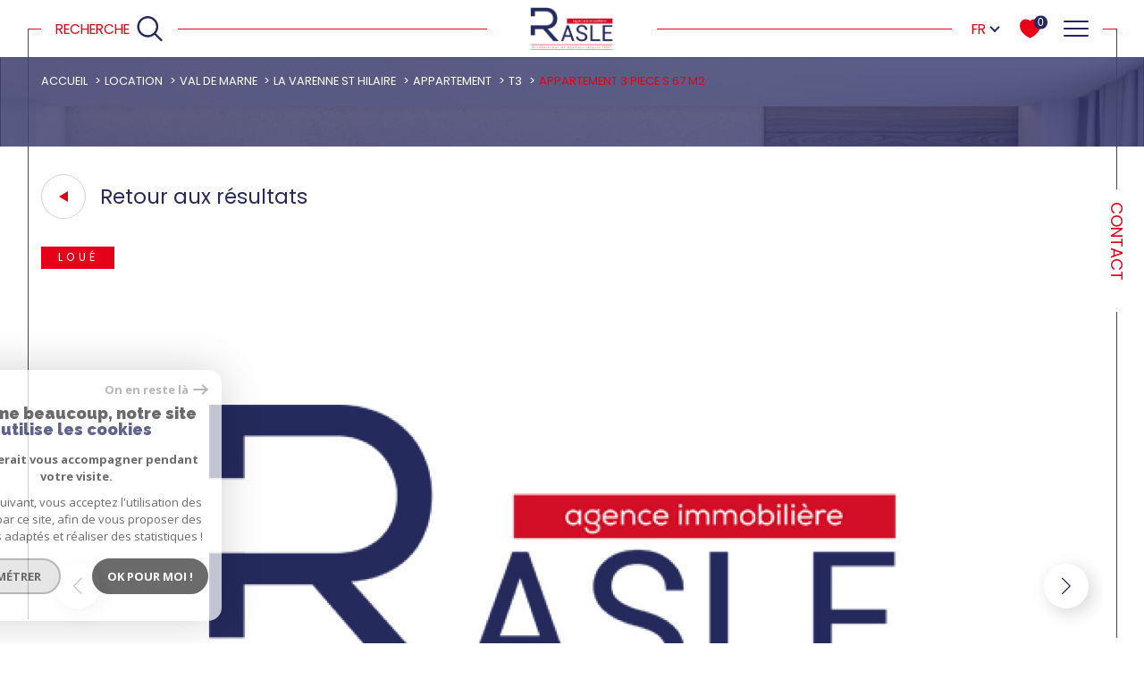

--- FILE ---
content_type: text/html; charset=UTF-8
request_url: https://www.rasle-immobilier.com/location/94-val-de-marne/1-la-varenne-st-hilaire/2-appartement/t3/216-appartement-3-piece-s-67-m2/
body_size: 26533
content:


<!DOCTYPE html>
<!-- Sirocco -->
<html lang="fr">
<head>
    <meta charset="utf-8"/>
    <base href="https://www.rasle-immobilier.com/">

    <meta http-equiv="X-UA-Compatible" content="IE=edge">

    <title>Location Appartement - 3 pièce(s) - 67 m2 | Agence Immobilière Rasle</title>
    <meta name="description" content="">
    <meta name="author" content="">
    <meta name="Language" content="fr">


    
                                    <meta name="generator" content="sirocco" >
                            <link  rel="canonical" href="https://www.rasle-immobilier.com/location/94-val-de-marne/1-la-varenne-st-hilaire/2-appartement/t3/216-appartement-3-piece-s-67-m2/" >
                            <meta property="generator" content="bObcat" >
                        
    
            
    

    
    <meta name="viewport" content="width=device-width, initial-scale=1.0, maximum-scale=5.0">

    
        <link rel="image_src" href="images/logoSite.png" />
    
    
        <link rel="icon" href="images/favicon.png" type="image/png"/>
        <link rel="shortcut icon" href="images/favicon.png" type="image/png"/>
    

    
            

    
            <meta property="og:title" content="Appartement - 3 pi&egrave;ce(s) - 67 m2" />
        <meta property="og:type" content="Article" />
        <meta property="og:image" content="//agencerasle.staticlbi.com/1200xauto/images/no_bien.jpg" />
        <meta property="og:description" content="LA VARENNE SAINT HILAIRE - CENTRE Très bel appartement de caractère 67m² deux chambres séjour double Entièrement refait à neuf lumineux Garage Loyer charges comprises: 1 200 € Dépôt de garantie: 1 100 € Honoraires quote-part locataire: 1 080 €..." />
        <meta property="og:url" content="https://www.rasle-immobilier.com/location/94-val-de-marne/1-la-varenne-st-hilaire/2-appartement/t3/216-appartement-3-piece-s-67-m2/" />
    

    

                            
                <meta name="twitter:card" content="summary_large_image"/>
        <meta name="twitter:title" content="Location Appartement - 3 pièce(s) - 67 m2 | Agence Immobilière Rasle"/>
        <meta name="twitter:description" content=""/>
        <meta name="twitter:image" content="images/logo_twittercard.png"/>
        <meta name="twitter:url" content="https://www.rasle-immobilier.com/"/>
    

     

    
        <link rel="preload" href="/js/main.min.js?v=1.6.3" as="script">
        <link rel="preload" href="/js/vendors/vendors.min.js?v=1.6.3" as="script">
    

    <link rel="stylesheet" type="text/css" href="/css/screen.css?v=1.6.3" />
     

    
              <!-- Global site tag (gtag.js) - Google Analytics -->
    <script async src="https://www.googletagmanager.com/gtag/js?id=UA-264092720-1"></script>
    <script>
      window.dataLayer = window.dataLayer || [];
      function gtag(){
        dataLayer.push(arguments);
      }
      gtag('js', new Date());
            gtag('config', 'UA-264092720-1');
                  gtag('config', 'G-RZ4M5PP52Z');
          </script>
    <script>
    gtag('consent', 'default', {
      'ad_storage': 'granted',
      'analytics_storage': 'granted',
      'ad_user_data': 'granted',
      'ad_personalization': 'granted',
    });
  </script>

    

    
</head>


    


        


    



<body id="bodyjs" class="body  body--search-vertical  body--page-property-detail-v1 body--inner" data-modal-target="main-message">




                                                
        
                    

<header class="js-header header header--inner header--search-opened header--v1 " id="">
    <div class="header__wrapper ">

        <div class="js-headertop header__top-container ">

			<div class="header__top-container--decorate--all ">
				<span class="header__top-container--decorate" data-animation="scale-up-hor-center" data-animation-duration="2.6"></span>

				<div class="js-header-nav">
					<div class="header__nav">
						
							<!-- [BEGIN] Menu -->
<nav aria-label="Navigation principale" class="main-nav main-nav--horizontal" id="main-nav" tabindex="-1">
    <div class="main-nav__top">
        <button aria-label="Fermer" class="main-nav__close">
            <span class="main-nav__close-text">Fermer</span>
            <svg class="main-nav__close-icon" xmlns="http://www.w3.org/2000/svg" viewBox="0 0 150 150"><path d="M134.51 22.49l-6.9-6.88L75 68.12 22.39 15.61l-6.9 6.88L68.1 75l-52.61 52.51 6.9 6.88L75 81.89l52.61 52.5 6.9-6.88L81.9 75l52.61-52.51z"/></svg>
        </button>
        <div class="main-nav__topbar">
            

<div class="topbar">
    <div class="topbar__wrapper">
                    <div class="topbar__lang lang-switch ">
                <form method="post" action="">
                    <label class="topbar__lang-label" for="lang-864911040">Langue</label>
                    <select class="js-select js-select--light lang__select  "  name="lang" id="lang-864911040" required>
                                                    <option value="fr" class="lang-switch__option lang-switch__option--fr" data-action="//www.rasle-immobilier.com/location/94-val-de-marne/1-la-varenne-st-hilaire/2-appartement/t3/216-appartement-3-piece-s-67-m2/" selected>
                                <span>fr</span>
                            </option>
                                                    <option value="en" class="lang-switch__option lang-switch__option--en" data-action="//www.rasle-immobilier.com/location/94-val-de-marne/1-la-varenne-st-hilaire/2-appartement/t3/216-appartement-3-piece-s-67-m2/" >
                                <span>en</span>
                            </option>
                                                    <option value="pt" class="lang-switch__option lang-switch__option--pt" data-action="//www.rasle-immobilier.com/location/94-val-de-marne/1-la-varenne-st-hilaire/2-appartement/t3/216-appartement-3-piece-s-67-m2/" >
                                <span>pt</span>
                            </option>
                                            </select>
                </form>
            </div>
                                    <a href="/selection" class="selection-icon" data-title="bien(s) sélectionné(s)">
                <div class="selection-icon__badge js-selection-count">0</div>
                <div class="selection-icon__icon">
                    <svg class="" xmlns="http://www.w3.org/2000/svg" viewBox="0 0 24.897 22.928">
        <path class="0" d="M258.559,243a7.188,7.188,0,0,0-5.342,2.437A7.189,7.189,0,0,0,247.874,243c-3.593,0-6.106,3.32-6.106,7.226,0,2.856,1.441,8.421,11.087,13.6a.762.762,0,0,0,.722,0c9.647-5.176,11.087-10.741,11.087-13.6C264.665,246.408,262.223,243,258.559,243Z" transform="translate(-240.768 -242)" stroke-width="2"/>
</svg>

                </div>
            </a>
            </div>
</div>
        </div>
    </div>

    <div class="main-nav__wrapper">
        <ul class="main-nav__menu menu">
                                
    <li class="menu__item  ">
    <div class="menu__item-header">
                    <a
                                            href="/"
                                        class="menu__link "
                    target=""
                                                    >
                Accueil                            </a>
            </div>
    </li>                                
    <li class="menu__item  ">
    <div class="menu__item-header">
                    <a
                                            href="/vente/1"
                                        class="menu__link "
                    target=""
                                                    >
                ACHETER                            </a>
            </div>
    </li>                                
    <li class="menu__item  ">
    <div class="menu__item-header">
                    <a
                                            href="/location/1"
                                        class="menu__link "
                    target=""
                                                    >
                LOUER                            </a>
            </div>
    </li>                                
    <li class="menu__item menu__item--logo ">
    <div class="menu__item-header">
                    <a
                                            href="/"
                                        class="menu__link "
                    target=""
                                                    >
                                <img src="//agencerasle.staticlbi.com/original/images/logoSite.png" class="" alt="" />            </a>
            </div>
    </li>                                
    <li class="menu__item  ">
    <div class="menu__item-header">
                    <a
                                            href="/faire-gerer"
                                        class="menu__link "
                    target=""
                                                    >
                FAIRE GÉRER                            </a>
            </div>
    </li>                                
    <li class="menu__item  ">
    <div class="menu__item-header">
                    <a
                                            href="/estimation"
                                        class="menu__link "
                    target=""
                                                    >
                ESTIMATION EN LIGNE                            </a>
            </div>
    </li>                                
    <li class="menu__item  ">
    <div class="menu__item-header">
                    <a
                                            href="/partenaires"
                                        class="menu__link "
                    target=""
                                                    >
                PARTENAIRES                            </a>
            </div>
    </li>                                
    <li class="menu__item  ">
    <div class="menu__item-header">
                    <a
                                            href="/contact"
                                        class="menu__link "
                    target=""
                                                    >
                contact                            </a>
            </div>
    </li>                    </ul>
    </div>
</nav>
<!-- [END] Menu -->
						
					</div>
				</div>
								<div class="header__tools">
                                                                        <div class="header__search-box">
                                <button class="header__search-toggle search-toggle" id="search-toggle" aria-label="Ouvrir le formulaire de recherche">
                                                                        <span class="search-toggle__label">Recherche</span>
                                                                        <svg class="search-toggle__icon" xmlns="http://www.w3.org/2000/svg" viewBox="0 0 150 150">
        <path d="M141.33 133.34l-32.69-32.69a57.26 57.26 0 10-8 8l32.69 32.66a5.66 5.66 0 008-8zm-77-23.12a45.92 45.92 0 1145.94-45.91 46 46 0 01-45.96 45.91z"/>
</svg>

                                </button>
                            </div>
                                            
					<!--<div class="header__logo"><a class="header__home-link" href="index.html"><img src="images/logoSite.png" alt=""></a></div>-->

					<div class="header__topbar">
						

<div class="topbar">
    <div class="topbar__wrapper">
                    <div class="topbar__lang lang-switch ">
                <form method="post" action="">
                    <label class="topbar__lang-label" for="lang-518816905">Langue</label>
                    <select class="js-select js-select--light lang__select  "  name="lang" id="lang-518816905" required>
                                                    <option value="fr" class="lang-switch__option lang-switch__option--fr" data-action="//www.rasle-immobilier.com/location/94-val-de-marne/1-la-varenne-st-hilaire/2-appartement/t3/216-appartement-3-piece-s-67-m2/" selected>
                                <span>fr</span>
                            </option>
                                                    <option value="en" class="lang-switch__option lang-switch__option--en" data-action="//www.rasle-immobilier.com/location/94-val-de-marne/1-la-varenne-st-hilaire/2-appartement/t3/216-appartement-3-piece-s-67-m2/" >
                                <span>en</span>
                            </option>
                                                    <option value="pt" class="lang-switch__option lang-switch__option--pt" data-action="//www.rasle-immobilier.com/location/94-val-de-marne/1-la-varenne-st-hilaire/2-appartement/t3/216-appartement-3-piece-s-67-m2/" >
                                <span>pt</span>
                            </option>
                                            </select>
                </form>
            </div>
                                    <a href="/selection" class="selection-icon" data-title="bien(s) sélectionné(s)">
                <div class="selection-icon__badge js-selection-count">0</div>
                <div class="selection-icon__icon">
                    <svg class="" xmlns="http://www.w3.org/2000/svg" viewBox="0 0 24.897 22.928">
        <path class="0" d="M258.559,243a7.188,7.188,0,0,0-5.342,2.437A7.189,7.189,0,0,0,247.874,243c-3.593,0-6.106,3.32-6.106,7.226,0,2.856,1.441,8.421,11.087,13.6a.762.762,0,0,0,.722,0c9.647-5.176,11.087-10.741,11.087-13.6C264.665,246.408,262.223,243,258.559,243Z" transform="translate(-240.768 -242)" stroke-width="2"/>
</svg>

                </div>
            </a>
            </div>
</div>

					</div>

				</div>

				<div class="header__logo-mobile"><a class="header__home-link" href="index.html"><img src="images/logoSite.png" alt=""></a></div>

				<div class="header__nav-toggle">
					<button class="nav-toggle" id="nav-toggle" aria-label="Ouvrir le menu">
						<span class="nav-toggle__lines"></span>
					</button>
				</div>
			</div>

        </div>


        <div class="js-header__leftbar header__decorate-verticalbar--left">
            <span class="header__decorate-verticalbar--left-decorate" data-animation="headerLeftBar" data-animation-delay="2.6" data-animation-duration="2.4"></span>
        </div>
        <div class="js-header__rightbar header__rightbar">
            <div class="header__rightbar-before" data-animation="headerRightBarTop" data-animation-delay="2.6" data-animation-duration="1.2"></div>
                <div class="header__rightbar--text">
                                            <a href="/contact" class="header__rightbar--link" >Contact</a>
                                    </div>
            <div class="header__rightbar-after" data-animation="headerRightBarBottom" data-animation-delay="3.8" data-animation-duration="1.2"></div>
        </div>


        <div class="js-headercontent header__content">
            <div class="js-header__search header__search">
                <div class="header__search-wrapper js-search-holder--horizontal">
                    



            <section aria-label="Recherche principale" aria-hidden="true" class="main-search" id="main-search" tabindex="0">
            <button aria-label="Fermer" class="main-search__close">
                <span class="main-search__close-text">Fermer</span>
                <svg class="main-search__close-icon" xmlns="http://www.w3.org/2000/svg" viewBox="0 0 150 150"><path d="M134.51 22.49l-6.9-6.88L75 68.12 22.39 15.61l-6.9 6.88L68.1 75l-52.61 52.51 6.9 6.88L75 81.89l52.61 52.5 6.9-6.88L81.9 75l52.61-52.51z"/></svg>
            </button>
            <div id="jsscroll-main-search" class="main-search__wrapper">
                <form method="post"
                      action="/recherche/"
                      data-actionpneuf="/recherche-programmes/"
                      class="main-search__form form main-search-form"
                      data-source="/i/json/getdatasearch?searchId=search_full_close">
                    <div class="form__container">
                        <div class="form__wrapper">
                            <fieldset class="main-search-form__fieldset">
                                <div class="main-search-form__container">
                                                                                                                    
                                                                                                                                                            
                                    <legend class="main-search-form__legend form__legend main-search-form__title">

                                                                                                                                                                    







    


                

<div class="title title--v1 ">
    <h2 class="title__content">
        <span class="title__content-1" >Effectuer</span>
        <span class="title__content-2" >une recherche</span>
    </h2>
</div>
                                    </legend>
                                    <div class="main-search-form__fields">
                                        <div class="js-search-form__group main-search-form__group">
                                            
                                            
    
    

                

    
    
    
        




                                                                
    
    
    

    <div  class="form__field select ">
                    <label for="f__offredem"
                class="select__label "
            >
                Type d'offre             </label>
        
        <select name="data[Search][offredem]"
                class="select__input js-select js-select--main js-select--no-search"
                data-placeholder="Type d'offre "
                id="f__offredem"
                data-label="Type d'offre"
                data-id="offre"                                    data-pristine-required-message="Champ obligatoire"
                    required
                                                                                    
                                            >
            <option data-placeholder="true" value="" hidden>Type d'offre </option>

            

            
        </select>
    </div>


        

                                            
    
    

                

    
    
    
        




                                                                
    
    
    

    <div  class="form__field select ">
                    <label for="f__idtype"
                class="select__label "
            >
                Type de bien             </label>
        
        <select name="data[Search][idtype][]"
                class="select__input js-select js-select--main js-select--no-search"
                data-placeholder="Type de bien "
                id="f__idtype"
                data-label="Type de bien"
                data-id="alternateTypes"                                multiple                                                    
                                            >
            <option data-placeholder="true" value="" hidden>Type de bien </option>

            

            
        </select>
    </div>


        

                                            
    
                

    

                                                                                                                                                                                                                                                                                                
    
    
    
                                    




    <div  class="form__field localizator "
     data-name="data[Search][global-localisation][]"
     tabindex="0"
     data-source="i/javascript/localisationAllItems"
     data-id="globalLocalisation"    >
    <label for="f__global-localisation"
           class="textfield__label "
    >
        Ville
    </label>
    <div class="localizator__summary">
        <div class="localizator__values">
            <div class="localizator__value localizator__value--count"></div>
            <div class="localizator__hidden"></div>
        </div>
    </div>
    <div class="localizator__content">
        <div class="localizator__input textfield  ">
            <input class="textfield__input" type="text" 
                        placeholder="Saisir une localité" 
            spellcheck="false"
            
                            
                                        >
        </div>
        <div class="ss-add"><span class="ss-plus"></span></div>
        <div class="localizator__search">
            <div class="localizator__select">
                <select class="js-select js-select--custom js-select--main" multiple>

                </select>
            </div>
        </div>

        <div class="localizator__values-container">
            <div class="localizator__values">

            </div>
                                            <div class="localizator__extra">
                    <div class="radios">
                        <fieldset class="radios__fieldset">
                            <legend class="radios__legend">Dans un rayon de</legend>
                            <ul class="radios__group">

                                
                                                                                                                                                                                    
                                    <li class="radios__item">
                                        <div class="radio">
                                            <input type="radio"
                                                   name="data[Search][distance_idvillecode]"
                                                   value="5" class="radio__input"
                                                   id="distance_5_853560467"
                                                                                                       
                                            >
                                            <label for="distance_5_853560467" class="radio__label">5 km</label>
                                        </div>
                                    </li>
                                
                                                                                                                                                                                    
                                    <li class="radios__item">
                                        <div class="radio">
                                            <input type="radio"
                                                   name="data[Search][distance_idvillecode]"
                                                   value="10" class="radio__input"
                                                   id="distance_10_853560467"
                                                                                                       
                                            >
                                            <label for="distance_10_853560467" class="radio__label">10 km</label>
                                        </div>
                                    </li>
                                
                                                                                                                                                                                    
                                    <li class="radios__item">
                                        <div class="radio">
                                            <input type="radio"
                                                   name="data[Search][distance_idvillecode]"
                                                   value="20" class="radio__input"
                                                   id="distance_20_853560467"
                                                                                                       
                                            >
                                            <label for="distance_20_853560467" class="radio__label">20 km</label>
                                        </div>
                                    </li>
                                
                            </ul>
                        </fieldset>
                    </div>
                </div>
                    </div>
    </div>
    <div class="localizator__plus"></div>
</div>

        

                                            
    
    

    

    
                                
    
    
            

<div  class="form__field range">
    <label for="f__prix"
           class="range__label"
    >
        Budget     </label>
    <div class="range__input" tabindex="0" data-steps="" data-id="price">
        <div class="range__summary">
            <div class="range__prompt">
                Budget
            </div>
            <div class="range__values">
                entre <span class="range__highlight"><span class="range__min"></span></span> et <span class="range__highlight"><span class="range__max"></span> &euro;</span>
            </div>
        </div>
        <div class="range__content">
            <div class="range__slider"></div>
            <div class="range__preview">
                                    <div>Min <span class="range__highlight"><span class="range__min"></span>&euro;</span></div>
                    <div>Max <span class="range__highlight"><span class="range__max"></span> &euro;</span></div>
                            </div>
        </div>
        <input type="hidden" name="data[Search][prixmax]" value="" class="range__input-max">
        <input type="hidden" name="data[Search][prixmin]" value="" class="range__input-min">
        <div class="range__plus"></div>
    </div>
</div>

        

                                        </div>
                                                                                    <button class="search-more main-search__expand-button" data-expand="main-search__more" data-alt-text="Moins de critères">
                                                <span>Plus de critères</span>

                                                <svg class="search-more__icon search-more__icon--closed" xmlns="http://www.w3.org/2000/svg" width="24" height="24" viewBox="0 0 24 24"><path d="M24 10h-10v-10h-4v10h-10v4h10v10h4v-10h10z"/></svg>
                                                <svg class="search-more__icon search-more__icon--expanded" xmlns="http://www.w3.org/2000/svg" width="24" height="24" viewBox="0 0 24 24"><path d="M0 10h24v4h-24z"/></svg>
                                            </button>
                                                                                                                            <div class="main-search__more" data-expandable id="main-search__more">
                                                <div class="main-search-form__fields">
                                                    <div class="js-search-form__group main-search-form__group">
                                                        
                                            
    
    

    

    
    
    
    

                                                            
    


<div   class="form__field textfield  ">
            <label for="f__NO_DOSSIER"
               class="textfield__label "
        >
            Référence         </label>
        <input
            type="text"
                        name="data[Search][NO_DOSSIER]"
            class="textfield__input"
            id="f__NO_DOSSIER"
            data-id="ref"            placeholder="N° dossier "
            data-label="Référence"
            
                            
                                >
</div>

        

                                                    </div>
                                                </div>
                                            </div>
                                                                            </div>
                                </div>
                            </fieldset>
                        </div>
                    </div>
                    <div class="main-search-form__submit">
                        <button type="submit" class="submit__field button button--anim-bg"><span>Rechercher</span></button>
                    </div>
                </form>
            </div>
        </section>
    
                </div>
            </div>

            <div class="header__logo">
                <img src="images/logoSite-v2.png" class="header__logo-drawing" alt="">
            </div>
        </div>


    </div>

</header>
    

<div data-scroll>
    <div class="body__wrapper">


        
                            

<main id="main" class="page-property-detail-v1 main">
    <div class="main__wrapper">

        
                            

<div id="" class="jumbotron-v1  jumbotron-v1--reverse">
    <div class="jumbotron-v1__container">
        <div class="jumbotron-v1__wrapper ">
                            


<div id="" class="breadcrumb  ">
    <div class="breadcrumb__wrapper wrapper  wrappered ">
        <ol class="breadcrumb__items">
                                                                        <li class="breadcrumb__item"><a href="/" class="breadcrumb__link" >Accueil</a></li>
                                                                                <li class="breadcrumb__item"><a href="/location/1" class="breadcrumb__link" >Location</a></li>
                                                                                <li class="breadcrumb__item"><a href="/location/94-val-de-marne/1" class="breadcrumb__link" >Val de marne</a></li>
                                                                                <li class="breadcrumb__item"><a href="/location/94-val-de-marne/1-la-varenne-st-hilaire/1" class="breadcrumb__link" >La varenne st hilaire</a></li>
                                                                                <li class="breadcrumb__item"><a href="/location/94-val-de-marne/1-la-varenne-st-hilaire/2-appartement/1" class="breadcrumb__link" >Appartement</a></li>
                                                                                <li class="breadcrumb__item"><a href="/location/94-val-de-marne/1-la-varenne-st-hilaire/2-appartement/t3/1" class="breadcrumb__link" >T3</a></li>
                                                                                <li class="breadcrumb__item--active">Appartement 3 piece s 67 m2</li>
                                                        </ol>
    </div>
</div>
                        
                    </div>
    </div>

</div>
            
        
                                                














    





<div class="property-detail-v1 ">
    <div class="property-detail-v1__container">
        <div class="property-detail-v1__wrapper ">

            <div class="property-detail-v1__button-back  wrappered">
                                                                                                    <div class="button__back">
    <button class="item__selection button-drawing" onclick="window.history.back();">
        <span class="button-drawing__decorate">
            <svg class="button-svg" width="10" height="12" viewBox="0 0 10 12">
                        <path d="M6,0l6,10H0Z" transform="translate(0 12) rotate(-90)"></path>
            </svg>
        </span>
        <span class="button-drawing__content">Retour aux résultats</span>
    </button>
</div>

                            </div>

            
                            <div class="property-detail-v1__slide slider-img">
                    <div class="property-detail-v1__slide property-detail-v1__slide-wrapper slider-img  wrappered">
                        <div class="swiper-container js-page-swiper">
                            
<div class="item__status" data-animation="scale-in-hor-left_right" data-animation-duration="1" data-animation-delay="2.6">
                        <div class="property-status property-status--5">
                <span class="property-status__content">Loué</span>
            </div>
                    
                                    </div>
                            <div class="swiper-wrapper js-lightbox-swiper" data-pswp-uid="1">
                                                                    <div class="swiper-slide slider-img__swiper-slide">
                                        <a href="//agencerasle.staticlbi.com/original/images/no_bien.jpg" aria-label="zoom">
                                            <picture class="slider-img__picture" data-size="1920x1080">
                                                <source data-srcset="//agencerasle.staticlbi.com/580xauto/images/no_bien.jpg" media="(max-width:580px)" />
                                                <source data-srcset="//agencerasle.staticlbi.com/980xauto/images/no_bien.jpg" media="(max-width:980px)" />
                                                <img src="data:image/svg+xml,%3Csvg xmlns='http://www.w3.org/2000/svg' viewBox='0 0 620 445'%3E%3C/svg%3E" data-src="//agencerasle.staticlbi.com/1600xauto/images/no_bien.jpg" data-path="/images/no_bien.jpg" class="js-lazy slider-img__img" alt="" width="620" height="445" />
                                            </picture>
                                        </a>
                                    </div>
                                                            </div>
                            <!-- Add Arrows -->
                            <div class="swiper-button-next"></div>
                            <div class="swiper-button-prev"></div>

                        </div>
                        <div class="property-detail-v1__slide-media" id="slide-media">
                            <div class="modal__body">
                                <button class="modal__close jsmodal__close">
                                    <svg class="modal__close-drawing" x="0px" y="0px"
     viewBox="0 0 150 150" style="enable-background:new 0 0 150 150;" xml:space="preserve">
    <g>
        <g>
            <g>
                <polygon points="134.5,22.5 127.6,15.6 75,68.1 22.4,15.6 15.5,22.5 68.1,75 15.5,127.5 22.4,134.4 75,81.9 127.6,134.4
                    134.5,127.5 81.9,75 			"/>
            </g>
        </g>
    </g>
</svg>
                                </button>
                                <div class="modal__content"></div>
                                <button class="modal__focus-trap"></button>
                            </div>
                        </div>
                        <!-- Add Pagination -->
                        <div class="property-detail-v1__container-pagination">
                            <div class="property-detail-v1__pagination swiper-pagination swiper-pagination--number"></div>
                        </div>
                    </div>
                </div>
                        
            <!-- [BEGIN] HEADER EDITORIAL -->
            <div class="property-detail-v1__editorial" data-animation="fade-in-bottom" data-animation-duration="0.8" >
                <div class="property-detail-v1__editorial-wrapper  wrappered">
                    <div class="editorial">
                        <div class="editorial__wrapper">
                            <div class="editorial__bloc">
                                                                                                                                <div class="editorial__title">
                                                                                                                                                                                                                                                                <div class="title title--v2 ">
                                        <h1 class="title__content">
                                            <span class="title__content-1">La Varenne Saint-Hilaire (94210)</span>
                                            <span class="title__content-2">Appartement - 3 pièce(s) - 67 m2</span>
                                        </h1>
                                    </div>
                                </div>
                                <div class="editorial__details details">
                                    <span class="details__reference">Réf : 343</span>
                                                                                                                                                                                                        <span class="details__price"></span>
                                            

                                                                                                                            <span class="details__price">
                                                                                                                                                                                                         
                                                                                            </span>

                                                                                                            </div> 
                            </div>
                            <div class="editorial__text">
                                LA VARENNE SAINT HILAIRE - CENTRE Très bel appartement de caractère 67m² deux chambres séjour double Entièrement refait à neuf lumineux Garage Loyer charges comprises: 1 200 € Dépôt de garantie: 1 100 € Honoraires quote-part locataire: 1 080 € Classe énergie : D
                            </div>
                                                                                </div>
                    </div>
                </div>
            </div>
            <!-- [END] HEADER EDITORIAL -->

            <!-- [START] TABS & FORM -->
            <div class="property-detail-v1__info_form info_form">
                <div class="info_form__wrapper  wrappered">
                    <div class="info_form__group">
                        <div class="info_form__data">
                            <div class="property-detail-v1__datas datas" data-animation="fade-in-bottom" data-animation-duration="0.8">
                                <div class="datas__wrapper">
                                    <div class="tabs-v1">
                                        <div class="js-tabs" data-existing-hx="h2" data-tabs-prefix-class="detail">
                                            <ul class="js-tablist">
                                                                                                    <li class="js-tablist__item">
                                                        <a href="#tabid_infos" class="js-tablist__link button">
                                                            général
                                                        </a>
                                                    </li>
                                                                                                    <li class="js-tablist__item">
                                                        <a href="#tabid_details" class="js-tablist__link button">
                                                            détails +
                                                        </a>
                                                    </li>
                                                                                                    <li class="js-tablist__item">
                                                        <a href="#tabid_copro" class="js-tablist__link button">
                                                            copropriété
                                                        </a>
                                                    </li>
                                                                                                    <li class="js-tablist__item">
                                                        <a href="#tabid_infosfi" class="js-tablist__link button">
                                                            financier
                                                        </a>
                                                    </li>
                                                                                                                                                                                                            <li class="js-tablist__item">
                                                            <a href="#tabid_energy" class="js-tablist__link button">
                                                                DPE
                                                            </a>
                                                        </li>
                                                                                                                                                                                                                <li class="js-tablist__item">
                                                            <a href="#tabid_bigdata" class="js-tablist__link button">
                                                                Quartier
                                                            </a>
                                                        </li>
                                                                                                                                                </ul>
                                            <select class="js-select js-select--main js-tabselect detail-tabs__select" name="type">
                                                                                                    <option value="tabid_infos">général</option>
                                                                                                    <option value="tabid_details">détails +</option>
                                                                                                    <option value="tabid_copro">copropriété</option>
                                                                                                    <option value="tabid_infosfi">financier</option>
                                                                                                                                                                                                            <option value="tabid_energy">DPE</option>
                                                                                                                                                                                                                <option value="tabid_bigdata">Quartier</option>
                                                                                                                                                </select>
                                                                                            <div id="tabid_infos" class="js-tabcontent">
                                                    <div class="table-aria" role="table" aria-label="" aria-describedby="" aria-rowcount="4">
                                                        <div class="table-aria__th table-aria__th--hidden" role="rowgroup">
                                                            <div class="table-aria__tr" role="row">
                                                                <span class="table-aria__td" role="columnheader" aria-sort="none">TRAD_SIROCCO_Caracteristique</span>
                                                                <span class="table-aria__td" role="columnheader" aria-sort="none">Valeurs</span>
                                                            </div>
                                                        </div>

                                                        <div class="table-aria__group" role="rowgroup">
                                                                                                                                                                                                <div class="table-aria__tr" role="row">
                                                                        <span class="table-aria__td table-aria__td--title" role="cell">Code postal</span>
                                                                        <span class="table-aria__td table-aria__td--value" role="cell">94210</span>
                                                                    </div>
                                                                                                                                                                                                                                                                <div class="table-aria__tr" role="row">
                                                                        <span class="table-aria__td table-aria__td--title" role="cell">Surface habitable (m²)</span>
                                                                        <span class="table-aria__td table-aria__td--value" role="cell">67 m²</span>
                                                                    </div>
                                                                                                                                                                                                                                                                <div class="table-aria__tr" role="row">
                                                                        <span class="table-aria__td table-aria__td--title" role="cell">Nombre de pièces</span>
                                                                        <span class="table-aria__td table-aria__td--value" role="cell">3</span>
                                                                    </div>
                                                                                                                                                                                                                                                                <div class="table-aria__tr" role="row">
                                                                        <span class="table-aria__td table-aria__td--title" role="cell">Meublé</span>
                                                                        <span class="table-aria__td table-aria__td--value" role="cell">Non renseigné</span>
                                                                    </div>
                                                                                                                                                                                    </div>
                                                    </div>
                                                </div>
                                                                                            <div id="tabid_details" class="js-tabcontent">
                                                    <div class="table-aria" role="table" aria-label="" aria-describedby="" aria-rowcount="7">
                                                        <div class="table-aria__th table-aria__th--hidden" role="rowgroup">
                                                            <div class="table-aria__tr" role="row">
                                                                <span class="table-aria__td" role="columnheader" aria-sort="none">TRAD_SIROCCO_Caracteristique</span>
                                                                <span class="table-aria__td" role="columnheader" aria-sort="none">Valeurs</span>
                                                            </div>
                                                        </div>

                                                        <div class="table-aria__group" role="rowgroup">
                                                                                                                                                                                                <div class="table-aria__tr" role="row">
                                                                        <span class="table-aria__td table-aria__td--title" role="cell">Mode de chauffage</span>
                                                                        <span class="table-aria__td table-aria__td--value" role="cell">Gaz</span>
                                                                    </div>
                                                                                                                                                                                                                                                                <div class="table-aria__tr" role="row">
                                                                        <span class="table-aria__td table-aria__td--title" role="cell">Type de chauffage </span>
                                                                        <span class="table-aria__td table-aria__td--value" role="cell">Autre</span>
                                                                    </div>
                                                                                                                                                                                                                                                                <div class="table-aria__tr" role="row">
                                                                        <span class="table-aria__td table-aria__td--title" role="cell">Format de chauffage</span>
                                                                        <span class="table-aria__td table-aria__td--value" role="cell">Individuel</span>
                                                                    </div>
                                                                                                                                                                                                                                                                <div class="table-aria__tr" role="row">
                                                                        <span class="table-aria__td table-aria__td--title" role="cell">Balcon</span>
                                                                        <span class="table-aria__td table-aria__td--value" role="cell">OUI</span>
                                                                    </div>
                                                                                                                                                                                                                                                                <div class="table-aria__tr" role="row">
                                                                        <span class="table-aria__td table-aria__td--title" role="cell"> Murs mitoyens</span>
                                                                        <span class="table-aria__td table-aria__td--value" role="cell">N</span>
                                                                    </div>
                                                                                                                                                                                                                                                                <div class="table-aria__tr" role="row">
                                                                        <span class="table-aria__td table-aria__td--title" role="cell">Exposition</span>
                                                                        <span class="table-aria__td table-aria__td--value" role="cell">Nord</span>
                                                                    </div>
                                                                                                                                                                                                                                                                <div class="table-aria__tr" role="row">
                                                                        <span class="table-aria__td table-aria__td--title" role="cell">Année de construction</span>
                                                                        <span class="table-aria__td table-aria__td--value" role="cell">1910</span>
                                                                    </div>
                                                                                                                                                                                    </div>
                                                    </div>
                                                </div>
                                                                                            <div id="tabid_copro" class="js-tabcontent">
                                                    <div class="table-aria" role="table" aria-label="" aria-describedby="" aria-rowcount="1">
                                                        <div class="table-aria__th table-aria__th--hidden" role="rowgroup">
                                                            <div class="table-aria__tr" role="row">
                                                                <span class="table-aria__td" role="columnheader" aria-sort="none">TRAD_SIROCCO_Caracteristique</span>
                                                                <span class="table-aria__td" role="columnheader" aria-sort="none">Valeurs</span>
                                                            </div>
                                                        </div>

                                                        <div class="table-aria__group" role="rowgroup">
                                                                                                                                                                                                <div class="table-aria__tr" role="row">
                                                                        <span class="table-aria__td table-aria__td--title" role="cell">Quote Part annuelle des charges</span>
                                                                        <span class="table-aria__td table-aria__td--value" role="cell">0 €</span>
                                                                    </div>
                                                                                                                                                                                    </div>
                                                    </div>
                                                </div>
                                                                                            <div id="tabid_infosfi" class="js-tabcontent">
                                                    <div class="table-aria" role="table" aria-label="" aria-describedby="" aria-rowcount="2">
                                                        <div class="table-aria__th table-aria__th--hidden" role="rowgroup">
                                                            <div class="table-aria__tr" role="row">
                                                                <span class="table-aria__td" role="columnheader" aria-sort="none">TRAD_SIROCCO_Caracteristique</span>
                                                                <span class="table-aria__td" role="columnheader" aria-sort="none">Valeurs</span>
                                                            </div>
                                                        </div>

                                                        <div class="table-aria__group" role="rowgroup">
                                                                                                                                                                                                <div class="table-aria__tr" role="row">
                                                                        <span class="table-aria__td table-aria__td--title" role="cell">Dont état des lieux</span>
                                                                        <span class="table-aria__td table-aria__td--value" role="cell">Non renseigné</span>
                                                                    </div>
                                                                                                                                                                                                                                                                <div class="table-aria__tr" role="row">
                                                                        <span class="table-aria__td table-aria__td--title" role="cell">Dépôt de garantie TTC</span>
                                                                        <span class="table-aria__td table-aria__td--value" role="cell">1 100 €</span>
                                                                    </div>
                                                                                                                                                                                    </div>
                                                    </div>
                                                </div>
                                            
                                                                                            <div id="tabid_energy" class="js-tabcontent">
                                                                                                                                                                        <div class="datas__energy energy">
                                                                <div class="energy__drawing">
                                                                    <img src="/admin/dpe.php?lang=fr&amp;idann=216&amp;size=A4" alt="DPE">
                                                                    <img src="/admin/dpe.php?type=GES&amp;lang=fr&amp;idann=216&amp;size=A4" alt="GES">
                                                                </div>
                                                                <div class="energy__label editorial">DPE ANCIENNE VERSION</div>
                                                            </div>
                                                                                                                                                                                                                                                                    </div>
                                                                                            <div id="tabid_bigdata" class="js-tabcontent">
                                                                                                                                                                <div class="datas__map property-detail-v1__map">
                                                                                                                                                                                                                                                                                                            

<div
        class="module-map-poi"
        data-url="/i/poi/getPoiBetween"
        data-lat="48.796536093768"
        data-lng="2.5263275371803"
        data-zoom="13"
        data-precision="0"
        data-minZoom="13"
                data-lang=fr
>
    <div class="js-map map module-map-poi__map" id="js-map--705114267">
    </div>

    <div class="js-checkbox-template">
        <div class="checkbox">
            <label class="checkbox__label">
                <input type="checkbox" class="checkbox__field">
                <div class="checkbox__box">
                    <svg width="20px" height="20px" viewBox="0 0 20 20">
                        <path d="M3,1 L17,1 L17,1 C18.1045695,1 19,1.8954305 19,3 L19,17 L19,17 C19,18.1045695 18.1045695,19 17,19 L3,19 L3,19 C1.8954305,19 1,18.1045695 1,17 L1,3 L1,3 C1,1.8954305 1.8954305,1 3,1 Z"></path>
                        <polyline points="4 11 8 15 16 6"/>
                    </svg>
                </div>
                <span class="checkbox__span" ></span>
            </label>
        </div>
    </div>

    <ul class="module-map-poi__filters">
        <li data-label="Commerces et santé">
            <span>Commerces et santé</span>
            <ul>

            </ul>
        </li>
        <li data-label="Loisirs">
            <span>Loisirs</span>
            <ul>

            </ul>
        </li>
        <li data-label="Ecoles">
            <span>Ecoles</span>
            <ul>

            </ul>
        </li>
        <li data-label="Transports">
            <span>Transports</span>
            <ul>

            </ul>
        </li>
        <li data-label="Pratique">
            <span>Pratique</span>
            <ul>

            </ul>
        </li>

    </ul>
</div>
                                                        </div>
                                                                                                                                                        </div>
                                                                                    </div>
                                    </div>
                                </div>
								<div class="__notice wrappered">
									<div class="notice">
            <p class="notice__label">* CC : Charges comprises</p>
        </div>
								</div>
                            </div>
                        </div>

                                                    <div class="property-detail-v1__tools tools" >
                                <div class="tools__wrapper">
                                    <div class="tools__container-text" >

                                                                                    <div class="tools__top-block">
                                                <div class="tools__title">
                                                                                                            <div class="tools__title">
                                                                                                                                                                                                                                                                                                                                                                            







    


                

<div class="title title--v1 ">
    <h2 class="title__content">
        <span class="title__content-1" >Nos</span>
        <span class="title__content-2" >outils</span>
    </h2>
</div>
                                                        </div>
                                                                                                    </div>
                                                <div class="tools__item item" data-animation="fade-in-bottom" data-animation-duration="0.8">
                                                                                                            <button class="links-group__link button-drawing js-selectionToggle " data-add-url="/i/selection/addbien?idbien=216" data-remove-url="/i/selection/deletebien?idbien=216" data-alt-text="Désélectionner">
                                                                                                                                                                                    <svg class="button-drawing__drawing" xmlns="http://www.w3.org/2000/svg" viewBox="0 0 24.897 22.928">
        <path class="0" d="M258.559,243a7.188,7.188,0,0,0-5.342,2.437A7.189,7.189,0,0,0,247.874,243c-3.593,0-6.106,3.32-6.106,7.226,0,2.856,1.441,8.421,11.087,13.6a.762.762,0,0,0,.722,0c9.647-5.176,11.087-10.741,11.087-13.6C264.665,246.408,262.223,243,258.559,243Z" transform="translate(-240.768 -242)" stroke-width="2"/>
</svg>

                                                                                                                            <span class="button-drawing__content js-selection-text">Sélectionner</span>
                                                                                                                    </button>
                                                                                                            

                    
    
                
            <button
                class="links-group__link button-drawing "
                data-modal-target="calculette"        >
            <svg class="button-drawing__drawing" xmlns="http://www.w3.org/2000/svg" width="26" height="26" viewBox="0 0 26 26">
        <path d="M13.828,10.69H11.586V8.448a.448.448,0,1,0-.9,0V10.69H8.448a.448.448,0,1,0,0,.9H10.69v2.241a.448.448,0,0,0,.9,0V11.586h2.241a.448.448,0,0,0,0-.9Z"
          transform="translate(-4.414 -4.414)"/>
    <path d="M41.828,14H36.448a.448.448,0,0,0,0,.9h5.379a.448.448,0,1,0,0-.9Z" transform="translate(-19.862 -7.724)"/>
    <path d="M13.448,0H0V26H26V0ZM.9.9H12.552V12.552H.9ZM.9,25.1V13.448H12.552V25.1Zm24.207,0H13.448V13.448H25.1ZM13.448,12.552V.9H25.1V12.552Z"/>
    <path d="M36.448,45.9h5.379a.448.448,0,1,0,0-.9H36.448a.448.448,0,0,0,0,.9Z"
          transform="translate(-19.862 -24.828)"/>
    <path d="M36.448,39.9h5.379a.448.448,0,1,0,0-.9H36.448a.448.448,0,0,0,0,.9Z"
          transform="translate(-19.862 -21.517)"/>
    <path d="M14.248,37.131a.448.448,0,0,0-.634,0L11.69,39.056,9.765,37.131a.448.448,0,1,0-.634.634l1.924,1.924L9.131,41.614a.448.448,0,1,0,.634.634l1.924-1.924,1.924,1.924a.448.448,0,1,0,.634-.634L12.323,39.69l1.924-1.924A.448.448,0,0,0,14.248,37.131Z"
          transform="translate(-4.965 -20.414)"/>
</svg>


            <span class="button-drawing__content">Calculatrice</span>
        </button>
    

                    
    
                
    
                            
                                    
                    <a
                                                                                                                                        href="//rasle-immobilier.com/admin/pdf.php?lang=fr&idann=216&fiche_type=visite&pdf_orientation=P&pdf_template=1"
                                                    class="links-group__link button-drawing "
                target="_blank"
                title="Mail - Ouverture dans une nouvelle fenêtre"
            >
                                    <svg class="button-drawing__drawing" xmlns="http://www.w3.org/2000/svg" width="24" height="24" viewBox="0 0 24 24">
        <path d="M21.5,6H19V2.5A2.5,2.5,0,0,0,16.5,0h-9A2.5,2.5,0,0,0,5,2.5V6H2.5A2.5,2.5,0,0,0,0,8.5v7A2.5,2.5,0,0,0,2.5,18H5v3.5A2.5,2.5,0,0,0,7.5,24h9A2.5,2.5,0,0,0,19,21.5V18h2.5A2.5,2.5,0,0,0,24,15.5v-7A2.5,2.5,0,0,0,21.5,6ZM6,2.5A1.5,1.5,0,0,1,7.5,1h9A1.5,1.5,0,0,1,18,2.5V6H6Zm12,19A1.5,1.5,0,0,1,16.5,23h-9A1.5,1.5,0,0,1,6,21.5V14H18Zm5-6A1.5,1.5,0,0,1,21.5,17H19V13.5a.5.5,0,0,0-.5-.5H5.5a.5.5,0,0,0-.5.5V17H2.5A1.5,1.5,0,0,1,1,15.5v-7A1.5,1.5,0,0,1,2.5,7h19A1.5,1.5,0,0,1,23,8.5Z"
          fill="#eb9653"/>

    <path d="M177.167,426.667h-6a.5.5,0,0,0,0,1h6a.5.5,0,1,0,0-1Z" transform="translate(-162.667 -406.667)"
          fill="#eb9653"/>

    <path d="M177.167,384h-6a.5.5,0,0,0,0,1h6a.5.5,0,1,0,0-1Z" transform="translate(-162.667 -366)" fill="#eb9653"/>

    <path d="M171.167,342.333h2a.5.5,0,1,0,0-1h-2a.5.5,0,0,0,0,1Z" transform="translate(-162.667 -325.333)"
          fill="#eb9653"/>

</svg>

                                <span class="button-drawing__content">Imprimer</span>
            </a>
        
    

                                                </div>
                                            </div>
                                                                                
                                            <div class="tools__bottom-block" >

                                                                                                    <div class="tools__title">
                                                                                                                                                                                                                                                                                            







    


    

<div class="title title--v1 ">
    <h2 class="title__content">
        <span class="title__content-1" >Partager ce bien</span>
        <span class="title__content-2" ></span>
    </h2>
</div>
                                                    </div>
                                                
                                                <div class="property-detail-v1__socials" data-animation="fade-in-bottom" data-animation-duration="0.8">
                                                    <div class=" socials-v1__container ">
                                                        <div class="socials-v1__wrapper">
                                                            <div class="socials-v1__services">
                                                                <div class="socials-v1__items">
                                                                    <div class="items items__wrapper">
                                                                        <div class="item__social">
                                                                            <div class="social">
    <div class="social__wrapper">
        <div class="social__container-content">
            <ul class="social__items" data-animation="fade-in-bottom" data-animation-duration="0.8">
                                                                                                    <li class="social__item share-socials__item">
                                                                                                <button class="social__link js-share--facebook">
                                        <svg class="social__svg" xmlns="http://www.w3.org/2000/svg" width="12.566" height="25" viewBox="0 0 12.566 25">
    <title>Facebook</title>
    <path d="M38.507,10.957a.658.658,0,0,0-.5-.228h-3.47V8.389c0-.468.706-.473.736-.473H37.93a.657.657,0,0,0,.657-.657V3.183a.657.657,0,0,0-.652-.657L34.907,2.5c-4.264,0-5.783,2.906-5.783,5.626v2.6H26.757a.657.657,0,0,0-.657.657v4.18a.657.657,0,0,0,.657.657h2.366v10.62a.657.657,0,0,0,.657.657h4.1a.657.657,0,0,0,.657-.657V16.222h2.839a.657.657,0,0,0,.65-.559l.631-4.18A.657.657,0,0,0,38.507,10.957Z" transform="translate(-26.1 -2.5)"/>
</svg>

                                    </button>
                                                                                    </li>
                                                                                                                                <li class="social__item share-socials__item">
                                                                                                <button class="social__link js-share--twitter">
                                        
<svg class="social__svg" version="1.1" id="Calque_1" xmlns="http://www.w3.org/2000/svg" xmlns:xlink="http://www.w3.org/1999/xlink" x="0px" y="0px"
	 viewBox="0 0 100 100" style="enable-background:new 0 0 100 100;" xml:space="preserve">
<title>Twitter</title>
<path class="st0" d="M58,43.1L89.3,7.5h-7.4L54.7,38.4L33,7.5H8l32.8,46.7L8,91.5h7.4l28.7-32.6L67,91.5h25L58,43.1z M18.1,12.9
	h11.4l52.4,73.4H70.5L18.1,12.9z"/>
</svg>

                                    </button>
                                                                                    </li>
                                                                                                                <li class="social__item share-socials__item">
                    <button class="social__link js-share--socials" data-modal-target="share-socials">
                        <svg version="1.1" class="social__svg" xmlns="http://www.w3.org/2000/svg" xmlns:xlink="http://www.w3.org/1999/xlink" x="0px" y="0px"
	 viewBox="0 0 25 25" style="enable-background:new 0 0 25 25;" xml:space="preserve">
    <g>
        <path class="st0" d="M15.2,3.5v4C10.1,9,2.9,13,0.5,21.5c5.9-6,14.2-5.4,14.7-5.3v4l9.3-8.4L15.2,3.5z"/>
    </g>
</svg>
                    </button>
                </li>
            </ul>
        </div>
    </div>
</div>

<div class="js-modal-inner">
    <div data-modal-id="share-socials" class="modal modal-share-socials" role="alertdialog" aria-modal="true" aria-labelledby="dialog__title" aria-describedby="modal__scroller">
    <div class="modal__body">
        <button class="modal__close">
            <svg class="modal__close-drawing" x="0px" y="0px"
     viewBox="0 0 150 150" style="enable-background:new 0 0 150 150;" xml:space="preserve">
    <g>
        <g>
            <g>
                <polygon points="134.5,22.5 127.6,15.6 75,68.1 22.4,15.6 15.5,22.5 68.1,75 15.5,127.5 22.4,134.4 75,81.9 127.6,134.4
                    134.5,127.5 81.9,75 			"/>
            </g>
        </g>
    </g>
</svg>
        </button>
        <div class="modal__scroller">
            <p class="modal__title">Partager avec vos proches</p>
            <div class="share-socials">
                <div class="share-socials__item">
                    <a class="share-socials__item__btn js-share--facebook">
                        <svg class="share-icon share-icon__facebook" xmlns="http://www.w3.org/2000/svg" width="12.566" height="25" viewBox="0 0 12.566 25">
    <title>Facebook</title>
    <path d="M38.507,10.957a.658.658,0,0,0-.5-.228h-3.47V8.389c0-.468.706-.473.736-.473H37.93a.657.657,0,0,0,.657-.657V3.183a.657.657,0,0,0-.652-.657L34.907,2.5c-4.264,0-5.783,2.906-5.783,5.626v2.6H26.757a.657.657,0,0,0-.657.657v4.18a.657.657,0,0,0,.657.657h2.366v10.62a.657.657,0,0,0,.657.657h4.1a.657.657,0,0,0,.657-.657V16.222h2.839a.657.657,0,0,0,.65-.559l.631-4.18A.657.657,0,0,0,38.507,10.957Z" transform="translate(-26.1 -2.5)"/>
</svg>

                        <span class="facebook__text">Facebook</span>
                    </a>
                </div>

                <div class="share-socials__item">
                    <a class="share-socials__item__btn js-share--messenger">
                        <svg class="share-icon share-icon__messenger" viewBox="0 0 25 25" style="enable-background:new 0 0 25 25;" xml:space="preserve">
<title>Messenger</title>
<g transform="translate(0 0)">
	<path id="Tracé_2616" class="st0" d="M12.5,1.4C6.5,1.4,1.6,6,1.6,11.6c0,3,1.4,5.9,3.8,7.8v4.2l4.1-2.1c1,0.3,2,0.4,3,0.4
		c6,0,10.9-4.6,10.9-10.2C23.4,6,18.5,1.4,12.5,1.4 M13.6,15l-2.8-3L5.7,15l5.7-6l2.8,2.8l5-2.8L13.6,15z"/>
</g>
</svg>
                        <span class="messenger__text">Messenger</span>
                    </a>
                </div>

                <div class="share-socials__item">
                    <a class="share-socials__item__btn js-share--twitter">
                        
<svg class="share-icon share-icon__twitter" version="1.1" id="Calque_1" xmlns="http://www.w3.org/2000/svg" xmlns:xlink="http://www.w3.org/1999/xlink" x="0px" y="0px"
	 viewBox="0 0 100 100" style="enable-background:new 0 0 100 100;" xml:space="preserve">
<title>Twitter</title>
<path class="st0" d="M58,43.1L89.3,7.5h-7.4L54.7,38.4L33,7.5H8l32.8,46.7L8,91.5h7.4l28.7-32.6L67,91.5h25L58,43.1z M18.1,12.9
	h11.4l52.4,73.4H70.5L18.1,12.9z"/>
</svg>

                        <span class="twitter__text">Twitter</span>
                    </a>
                </div>

                <div class="share-socials__item">
                    <a class="share-socials__item__btn js-share--whatsapp">
                        <svg class="share-icon share-icon__whatsapp" version="1.1" viewBox="5 5 90 90">
<title>WhatsApp</title>
<g>
	<path class="st1" d="M6.7,86.1c-0.6,2.3,0,4.7,1.7,6.3c1.6,1.7,4.1,2.4,6.3,1.8l14.9-3.9c22.4,11.7,50,3,61.7-19.4
		c3.4-6.5,5.2-13.8,5.2-21.1c0.1-12.1-4.8-23.8-13.4-32.3C74.5,8.8,62.8,4,50.6,4C25.4,4,4.9,24.5,4.9,49.7c0,7.7,1.9,15.3,5.7,22.1
		L6.7,86.1z M30.3,13.8c6.2-3.5,13.2-5.4,20.3-5.4c22.8,0,41.3,18.5,41.3,41.3c0,0,0,0,0,0C91.9,72.5,73.4,91,50.6,91
		c-6.9,0-13.7-1.7-19.8-5c-0.3-0.2-0.7-0.3-1-0.3c-0.2,0-0.4,0-0.6,0.1l-15.7,4.1c-1.2,0.3-2.4-0.4-2.7-1.6c-0.1-0.4-0.1-0.7,0-1.1
		L14.9,72c0.1-0.6,0.1-1.2-0.2-1.7C3.4,50.4,10.4,25.1,30.3,13.8z"/>
	<path class="st1" d="M21.5,73.9l-2.1,7.8l8.3-2.1c0.7-0.2,1.5-0.3,2.2-0.3c1.5,0,2.9,0.4,4.2,1.1c5.1,2.7,10.8,4.1,16.6,4.1
		c19.1,0,34.7-15.5,34.7-34.7c0-19.1-15.5-34.7-34.7-34.7c0,0,0,0,0,0l0,0C31.5,15.1,16,30.6,16,49.7c0,6.1,1.6,12.1,4.6,17.3
		C21.8,69.1,22.1,71.6,21.5,73.9z M32.4,30.9c0.7-0.8,1.8-1.3,2.9-1.3l0,0h2.1c0.8,0,1.6,0.1,2.4,1.8c1,2.1,3.1,7.5,3.3,8
		c0.4,0.6,0.4,1.3,0.1,1.9c-0.3,0.7-0.6,1.3-1.1,1.8c-0.5,0.7-1.2,1.4-1.6,1.9c-0.7,0.5-0.9,1.4-0.5,2.2c0,0,0,0,0,0.1
		c1.6,2.8,3.7,5.3,6,7.5c2.6,2.3,5.6,4.1,8.8,5.4c1.1,0.5,1.7,0.4,2.4-0.3s2.7-3.2,3.5-4.3c0.7-1.1,1.5-0.9,2.4-0.5
		c1,0.4,6.3,3,7.4,3.5c1.1,0.5,1.8,0.8,2.1,1.3c0.3,1.8,0.1,3.6-0.6,5.3c-1.6,2.7-4.3,4.6-7.4,5.2c-2,0.1-3.8,0.9-13.1-2.7
		c-7.6-3.6-14.1-9.3-18.6-16.4c-2.5-3.3-4.1-7.2-4.4-11.3C28.4,36.6,29.8,33.3,32.4,30.9z"/>
</g>
</svg>
                        <span class="whatsapp__text">WhatsApp</span>
                    </a>
                </div>

                <div class="share-socials__item">
                    <a class="share-socials__item__btn js-share--linkedin">
                        <svg class="share-icon share-icon__linkedin" width="20.934" height="20" viewBox="0 0 20.934 20" xml:space="preserve">
    <title>LinkedIn</title>
    <path id="linkedin" d="M60.467,17.244V25H55.978V17.778c0-1.822-.645-3.045-2.267-3.045a2.4,2.4,0,0,0-2.289,1.645,2.681,2.681,0,0,0-.155,1.111V25H46.778s.044-12.222,0-13.511h4.466v1.889c0,.022-.022.022-.022.044h.022v-.044a4.408,4.408,0,0,1,4.045-2.222c2.955.044,5.178,1.977,5.178,6.088ZM42.067,5a2.346,2.346,0,0,0-2.534,2.333A2.314,2.314,0,0,0,42,9.667h.022A2.341,2.341,0,1,0,42.067,5ZM39.8,25h4.467V11.511H39.8Z" transform="translate(-39.533 -5)"/>
</svg>

                        <span class="linkedin__text">LinkedIn</span>
                    </a>
                </div>

                <div class="share-socials__item">
                    <a class="share-socials__item__btn js-share--copy-link">
                        <svg class="share-icon share-icon__copy-link" viewBox="0 0 25 25" style="enable-background:new 0 0 25 25;" xml:space="preserve">
<title>Copier le lien</title>
<g>
	<path d="M20.1,10.7l-2.4,2.4c-0.6,0.6-1.7,0.6-2.3,0c-0.3-0.3-0.3-0.8,0-1.1s0.8-0.3,1.1,0L19,9.6
		l0,0C20,8.6,20,7,19,6c-1-1-2.6-1-3.6-0.1c0,0,0,0-0.1,0.1l-2.4,2.4c0.3,0.3,0.3,0.8,0,1.2c-0.3,0.3-0.8,0.3-1.1,0c0,0,0,0,0,0
		c-0.6-0.6-0.6-1.7,0-2.3l2.4-2.4l0,0c1.6-1.6,4.3-1.5,5.8,0.1C21.7,6.6,21.7,9.1,20.1,10.7L20.1,10.7z M11.9,15.5
		c-0.3,0.3-0.3,0.8,0,1.2L9.6,19c-1,1-2.6,0.9-3.6-0.1c-0.9-1-0.9-2.5,0-3.5l2.4-2.4l0,0c0.3,0.3,0.8,0.3,1.1,0
		c0.3-0.3,0.3-0.8,0-1.1l0,0c-0.6-0.6-1.7-0.6-2.3,0l-2.4,2.4c-1.6,1.6-1.5,4.3,0.1,5.8c1.6,1.6,4.1,1.6,5.7,0l2.4-2.4
		c0.6-0.6,0.6-1.7,0-2.3C12.8,15.1,12.2,15.2,11.9,15.5C11.9,15.5,11.9,15.5,11.9,15.5L11.9,15.5z M9,16c0.3,0.3,0.8,0.3,1.1,0
		c0,0,0,0,0,0l5.9-5.9l0,0c0.3-0.3,0.3-0.8,0-1.1c-0.3-0.3-0.8-0.3-1.1,0l0,0L9,14.9C8.7,15.2,8.7,15.7,9,16C9,16,9,16,9,16z"/>
</g>
</svg>
                        <span class="copy-link__text" data-translation=Copié>Copier le lien</span>
                    </a>
                </div>
            </div>

            <button class="modal__focus-trap"></button>
        </div>
    </div>
    <div class="modal__background"></div>
</div>
</div>

                                                                        </div>
                                                                    </div>
                                                                </div>
                                                            </div>
                                                        </div>
                                                    </div>
                                                </div>

                                            </div>
                                                                                                                                                                    
                                    </div>

                                </div>
                            </div>
                                            </div>


                                                        </div>
            </div>
            <!-- [END] TABS & FORM -->



                    </div>
    </div>
</div>

<div class="js-modal-inner">
    <div class="js-modal-inner">
    
<div data-modal-id="calculette" class="modal  " role="alertdialog" aria-modal="true" aria-labelledby="dialog__title" aria-describedby="modal__scroller" >
    <div class="modal__body">
        <button class="modal__close">
            <svg class="modal__close-drawing" x="0px" y="0px"
     viewBox="0 0 150 150" style="enable-background:new 0 0 150 150;" xml:space="preserve">
    <g>
        <g>
            <g>
                <polygon points="134.5,22.5 127.6,15.6 75,68.1 22.4,15.6 15.5,22.5 68.1,75 15.5,127.5 22.4,134.4 75,81.9 127.6,134.4
                    134.5,127.5 81.9,75 			"/>
            </g>
        </g>
    </g>
</svg>
        </button>
        <div class="modal__scroller">
            <div class="calculator">
                <div class="share-mail__title">
                                                                                                                            







    


                

<div class="title title--v1 ">
    <h2 class="title__content">
        <span class="title__content-1" >Calculatrice</span>
        <span class="title__content-2" >Financière</span>
    </h2>
</div>
                </div>
                                    <form method="post" action="" class="form">
                        <div class="form__wrapper">
                            <fieldset class="form__fieldset">
                                <div class="form-group form-group--column">
                                    <div class="form__field textfield">
                                        <label for="montant" class="textfield__label">Montant*</label>
                                        <input type="number" step="50" min="0" class="textfield__input" name="montant" id="montant" value="0">
                                    </div>
                                    <div class="form__field textfield">
                                        <label for="taux" class="textfield__label">Taux (%) *</label>
                                        <input value="0" step="0.01" min="0" name="taux" id="taux" required="" aria-valuemin="0" autocomplete="off" role="spinbutton" aria-valuenow="0" type="number" class="textfield__input">
                                    </div>
                                    <div class="form__field textfield">
                                        <label for="apport" class="textfield__label">Apport *</label>
                                        <input type="number" class="textfield__input" name="apport" id="apport" step="50" min="0">
                                    </div>
                                    <div class="form__field textfield">
                                        <label for="apport" class="textfield__label">Durée (années) *</label>
                                        <input type="number" class="textfield__input" name="duree" id="duree" min="0">
                                    </div>
                                    <div class="form__field textfield">
                                        <label>Mensualités : <span class="result"></span></label>
                                    </div>
                                    <div class="form__validation">
                                        <p class="form__conditions">* Champs obligatoires</p>
                                        <div class="submit">
                                            <button type="submit" class="submit__field button"><span>Calculer</span></button>
                                        </div>
                                    </div>
                                </div>
                            </fieldset>
                        </div>
                    </form>
                            </div>
            <button class="modal__focus-trap"></button>
        </div>
    </div>
    <div class="modal__background"></div>
</div>
    
<div data-modal-id="share-mail" class="modal modal-share-mail" role="alertdialog" aria-modal="true" aria-labelledby="dialog__title" aria-describedby="modal__scroller">
    <div class="modal__body">
        <button class="modal__close">
            <svg class="modal__close-drawing" x="0px" y="0px"
     viewBox="0 0 150 150" style="enable-background:new 0 0 150 150;" xml:space="preserve">
    <g>
        <g>
            <g>
                <polygon points="134.5,22.5 127.6,15.6 75,68.1 22.4,15.6 15.5,22.5 68.1,75 15.5,127.5 22.4,134.4 75,81.9 127.6,134.4
                    134.5,127.5 81.9,75 			"/>
            </g>
        </g>
    </g>
</svg>
        </button>
        <div class="modal__scroller">
            <div class="share-mail">
                <div class="share-mail__title">
                                                                                                                            







    


                

<div class="title title--v1 ">
    <h2 class="title__content">
        <span class="title__content-1" >Partager</span>
        <span class="title__content-2" >l'annonce</span>
    </h2>
</div>
                </div>

                




<form  method="post" action="i/json/sendSiteMail" class="form module-form  module-form" data-subject="Message de partage de bien" data-template="Emails/fromfriend2.tpl" data-confirm-modal="information-message" data-title="Contact">
    <div class="form__wrapper">
                                            
                                


    



<fieldset class="form__fieldset  form__fieldset--legend-hide">
        <div class="form__fields">
                                        <div class="form-group form-group--row">
                                                                                        
                                            

                                                            
    
                                                




<div   class="form__field textfield  field-validate">
            <label for="f_205151745_nom"
               class="textfield__label "
        >
            Nom *        </label>
        <input
            type="text"
                        name="data[Contact][nom]"
            class="textfield__input"
            id="f_205151745_nom"
                        placeholder="Saisir votre nom "
            data-label="Nom"
            
                            data-pristine-required
                                    data-pristine-required-message="Champs obligatoires"
                                >
</div>
                                                        
                                            
                                                            

    
                                                                                        




<div  class="form__field textfield  field-validate">
            <label for="f_205151745_from"
               class="textfield__label "
        >
            E-mail *        </label>
    
    <input
            type="email"
            name="data[Contact][from]"
            class="textfield__input"
            id="f_205151745_from"
                        placeholder="Saisir votre email "
            
            data-label="E-mail"
                            data-pristine-required
                                    data-pristine-required-message="Champs obligatoires"
                                            
                                    data-pristine-email-message="Champ email invalide"
                                >
</div>
                                                                                            </div>
                            </div>
</fieldset>
                                                
                                


    



<fieldset class="form__fieldset  form__fieldset--legend-hide">
        <div class="form__fields">
                                                                                                    
                                            
                                                            

    
                                                                                        




<div  class="form__field textfield  field-validate">
            <label for="f_267553502_to"
               class="textfield__label "
        >
            Mail de votre ami *        </label>
    
    <input
            type="email"
            name="to"
            class="textfield__input"
            id="f_267553502_to"
                        placeholder="Saisir l'email "
            
            data-label="Mail de votre ami"
                            data-pristine-required
                                    data-pristine-required-message="Champs obligatoires"
                                            
                                    data-pristine-email-message="Champ email invalide"
                                >
</div>
                                                        
                                            
                                
    
                                                




<div  class="form__field textarea field-validate">
    <label for="f_267553502_message"
           class="textarea__label "
    >
        Message *    </label>
    <textarea
            name="data[Contact][message]"
            class="textarea__input"
            id="f_267553502_message"
                        rows="3"
            placeholder="Saisir votre message"
            data-label="Message"
                            data-pristine-required
                                    data-pristine-required-message="Champs obligatoires"
                                ></textarea>
</div>
                                                                                            </div>
</fieldset>
                                                
                                


    



<fieldset class="form__fieldset  form__fieldset--legend-hide">
        <div class="form__fields">
                                                                                                    
                                            
                        

                                        


<input type="hidden"  name="dataId[]" value="216">

                                                        
                                            
                        

                                        


<input type="hidden"  name="dataModel" value="annonce">

                                                        
                                            

    
                




<div  class="form__validation ">

            <div class="form__validation-container">
                                            
                                            
    
                                                


    


<div  class="form__field checkboxes ">
    <div class="checkbox field-validate">
        <label class="checkbox__label" for="f_765101761_rgpd-agreement">
            <input type="checkbox"
                name="rgpd-agreement"
                class="checkbox__field"
                id="f_765101761_rgpd-agreement"
                value="Oui"
                   data-label="J'accepte les conditions d'utilisation des données (*)"
                                            data-pristine-required
                                                    data-pristine-required-message="Champs obligatoires"
                                                        >
            <div class="checkbox__box">
                <svg width="20px" height="20px" viewBox="0 0 20 20">
                    <path d="M3,1 L17,1 L17,1 C18.1045695,1 19,1.8954305 19,3 L19,17 L19,17 C19,18.1045695 18.1045695,19 17,19 L3,19 L3,19 C1.8954305,19 1,18.1045695 1,17 L1,3 L1,3 C1,1.8954305 1.8954305,1 3,1 Z"></path>
                    <polyline points="4 11 8 15 16 6"/>
                </svg>
            </div>
            <span class="checkbox__span" >J'accepte les conditions d'utilisation des données (*)*</span>
        </label>
    </div>
</div>
                                        <p class="form__conditions">* Champ obligatoire</p>
                                </div>
    
    <div class="form__submit">
        <button type="submit" class="submit__field button"><span>Envoyer</span></button>
    </div>
</div>
                                                                                            </div>
</fieldset>
                            <div class="form__legals">
                            Les informations recueillies sur ce formulaire sont enregistrées dans un fichier informatisé par La Boite Immo agissant comme Sous-traitant du traitement pour la gestion de la clientèle/prospects de l'Agence / du Réseau qui reste Responsable du Traitement de vos Données personnelles.
La base légale du traitement repose sur l'intérêt légitime de l'Agence / du Réseau.
Elles sont conservées jusqu'à demande de suppression et sont destinées à l'Agence / au Réseau.
Conformément à la loi « informatique et libertés », vous disposez des droits d’accès, de rectification, d’effacement, d’opposition, de limitation et de portabilité de vos données. Vous pouvez retirer votre consentement à tout moment en contactant directement l’Agence / Le Réseau.
Consultez le site https://cnil.fr/fr pour plus d’informations sur vos droits.
Si vous estimez, après avoir contacté l'Agence / le Réseau, que vos droits « Informatique et Libertés » ne sont pas respectés, vous pouvez adresser une réclamation à la CNIL.
Nous vous informons de l’existence de la liste d'opposition au démarchage téléphonique « Bloctel », sur laquelle vous pouvez vous inscrire ici : https://www.bloctel.gouv.fr
Dans le cadre de la protection des Données personnelles, nous vous invitons à ne pas inscrire de Données sensibles dans le champ de saisie libre.<br>Ce site est protégé par reCAPTCHA, les <a style="font-size: 1em !important;color:currentColor!important;display:inline!important" href="https://policies.google.com/privacy">Politiques de Confidentialité</a> et les <a style="font-size: 1em !important;color:currentColor!important;display:inline!important" href="https://policies.google.com/terms">Conditions d'Utilisation</a> de Google s'appliquent.
                    </div>
    </div>
            <input type="hidden" name="g-recaptcha-response" id="g-recaptcha-response-0" value="">
<input type="hidden" name="action" id="action-0" value="submit_LBI_form">
<script>
(function () {
                var responseInput = document.getElementById('g-recaptcha-response-0');
                var form = responseInput.closest('form');
                var form_submit = form.querySelector('[type=submit]');
                form_submit.addEventListener('click', function _listener(e) {
                    e.preventDefault();
                    grecaptcha.ready(function() {
                        grecaptcha.execute('6LcPSwcjAAAAALqRxz1OmV3XskwQrdJBMbyDDSJU', {action: 'submit_LBI_form'}).then(function(token) {
                            responseInput.value = token;
                            var event = new Event('submit', {
                                'bubbles'    : true, // Whether the event will bubble up through the DOM or not
                                'cancelable' : true  // Whether the event may be canceled or not
                            });
                            form.dispatchEvent(event);
                        });
                    });
                }, true);
            })();
</script>

    </form>

            </div>

            <button class="modal__focus-trap"></button>
        </div>
    </div>
    <div class="modal__background"></div>
</div>
    <div data-modal-id="dpe_modal" class="modal modal-dpe" role="alertdialog" aria-modal="true" aria-labelledby="dialog__title" aria-describedby="modal__scroller">
    <div class="modal__body">
        <button class="modal__close">
            <svg class="modal__close-drawing" x="0px" y="0px"
     viewBox="0 0 150 150" style="enable-background:new 0 0 150 150;" xml:space="preserve">
    <g>
        <g>
            <g>
                <polygon points="134.5,22.5 127.6,15.6 75,68.1 22.4,15.6 15.5,22.5 68.1,75 15.5,127.5 22.4,134.4 75,81.9 127.6,134.4
                    134.5,127.5 81.9,75 			"/>
            </g>
        </g>
    </g>
</svg>
        </button>
        <div class="modal__scroller">

            <div class="datas__energy energy">

                                                                                    







    


                

<div class="title title--v1 ">
    <h1 class="title__content">
        <span class="title__content-1" >Détails des</span>
        <span class="title__content-2" >diagnostics énergétiques</span>
    </h1>
</div>

                <div class="energy__drawing">
                    <img src="/admin/dpe.php?lang=fr&amp;idann=216&amp;size=A4" alt="DPE">
                    <img src="/admin/dpe.php?type=GES&amp;lang=fr&amp;idann=216&amp;size=A4" alt="GES">
                </div>
                <div class="energy__label editorial">DPE ANCIENNE VERSION</div>
            </div>

            <button class="modal__focus-trap"></button>
        </div>
    </div>
    <div class="modal__background"></div>
</div>
</div>
            
        
                                                






                    


        
    <div class="property-more-v1  ">
        <div class="property-more-v1__container">
            <div class="property-more-v1__wrapper  wrappered ">

                <header class="property-more-v1__title">
                                                                                                        







    


                

<div class="title title--v1 ">
    <div class="title__content">
        <span class="title__content-1" >Ces biens peuvent aussi</span>
        <span class="title__content-2" >vous intéresser</span>
    </div>
</div>
                </header>

                <div class="property-more-v1__items items" data-animation="fade-in-bottom" data-animation-duration="0.8">
                    <div class="property-more-v1__items-wrapper">

                        
                            
                            <article class="property-more-v1__item item">
                                <div class="item__wrapper">
                                    <div class="item__drawing">
                                        
<div class="item__status" data-animation="scale-in-hor-left_right" data-animation-duration="1" data-animation-delay="2.6">
                        <div class="property-status property-status--5">
                <span class="property-status__content">Loué</span>
            </div>
                    
                                    </div>

                                        <div data-animation="swipeimage">
                                            <div class="js-animation-image">
                                                <div class="js-animation-image__out">
                                                    <div class="js-animation-image__in">
                                                        <div class="js-animation-image__inner">
                                                            <img src="data:image/svg+xml,%3Csvg xmlns='http://www.w3.org/2000/svg' viewBox='0 0 480 640'%3E%3C/svg%3E" data-src="//agencerasle.staticlbi.com/800xauto/images/biens/1/33a7c7470a51b357eabb4dd54e09b3e7/original/9e66c190110f712e3afa6d7f7b160842.jpg" data-path="biens/1/33a7c7470a51b357eabb4dd54e09b3e7/original/9e66c190110f712e3afa6d7f7b160842.jpg" class="item__img js-lazy" width="480" height="640" />
                                                        </div>
                                                    </div>
                                                </div>
                                            </div>
                                        </div>
                                    </div>
                                    <div class="item__data">
                                        <div class="item__info">
                                            <header class="item__info-title">
                                                <div class="title-subtitle">
                                                    <span class="title-subtitle__subtitle">La Varenne Saint-Hilaire (94210)</span>
                                                    <h2 class="title-subtitle__content"><span>3pièces - La Varenne</span>
                                                    </h2>
                                                </div>
                                            </header>
                                        </div>
                                        <div class="item__links">
                                            <div class="links-group">
                                                <div class="links-group__wrapper">
                                                        

                    
                
                
    
                            
                                    
                    <a
                                    href="/location/94-val-de-marne/1-la-varenne-st-hilaire/2-appartement/t3/49-3pieces-la-varenne/"
                                class="links-group__link  button-link"
                target=""
                title="Voir le bien 3pièces - La Varenne"
            >
                                <span class="">Voir le bien</span>
            </a>
        
    

                                                </div>
                                            </div>
                                        </div>
                                    </div>
                                </div>
                            </article>

                        
                            
                            <article class="property-more-v1__item item">
                                <div class="item__wrapper">
                                    <div class="item__drawing">
                                        
<div class="item__status" data-animation="scale-in-hor-left_right" data-animation-duration="1" data-animation-delay="2.6">
                        <div class="property-status property-status--5">
                <span class="property-status__content">Loué</span>
            </div>
                    
                                    </div>

                                        <div data-animation="swipeimage">
                                            <div class="js-animation-image">
                                                <div class="js-animation-image__out">
                                                    <div class="js-animation-image__in">
                                                        <div class="js-animation-image__inner">
                                                            <img src="data:image/svg+xml,%3Csvg xmlns='http://www.w3.org/2000/svg' viewBox='0 0 1280 959'%3E%3C/svg%3E" data-src="//agencerasle.staticlbi.com/800xauto/images/biens/1/62f93ae52a2e4c22a5e81f4b7d5b67d5/original/773ce57eb0a5951e68c868913932b8f0.jpg" data-path="biens/1/62f93ae52a2e4c22a5e81f4b7d5b67d5/original/773ce57eb0a5951e68c868913932b8f0.jpg" class="item__img js-lazy" width="1280" height="959" />
                                                        </div>
                                                    </div>
                                                </div>
                                            </div>
                                        </div>
                                    </div>
                                    <div class="item__data">
                                        <div class="item__info">
                                            <header class="item__info-title">
                                                <div class="title-subtitle">
                                                    <span class="title-subtitle__subtitle">La Varenne Saint-Hilaire (94210)</span>
                                                    <h2 class="title-subtitle__content"><span>Appartement Saint Maur Des Fosses 3 pièce(s) 69.88 m2</span>
                                                    </h2>
                                                </div>
                                            </header>
                                        </div>
                                        <div class="item__links">
                                            <div class="links-group">
                                                <div class="links-group__wrapper">
                                                        

                    
                
                
    
                            
                                    
                    <a
                                    href="/location/94-val-de-marne/1-la-varenne-st-hilaire/2-appartement/t3/102-appartement-saint-maur-des-fosses-3-piece-s-69-88-m2/"
                                class="links-group__link  button-link"
                target=""
                title="Voir le bien Appartement Saint Maur Des Fosses 3 pièce(s) 69.88 m2"
            >
                                <span class="">Voir le bien</span>
            </a>
        
    

                                                </div>
                                            </div>
                                        </div>
                                    </div>
                                </div>
                            </article>

                        
                    </div>
                </div>
            </div>
        </div>
    </div>

            
        
                            

        
            

    <section id="" class="socials-v1 socials-v1__background ">
        <div class="socials-v1__container ">
            <div class="socials-v1__wrapper">
                <header class="socials-v1__title" >
                                                                                    







    


    

<div class="title title--v1 ">
    <div class="title__content">
        <span class="title__content-1" >Nous suivre sur</span>
        <span class="title__content-2" ></span>
    </div>
</div>
                </header>
                <div class="socials-v1__services" >
                    <div class="socials-v1__items">
                        <div class="items items__wrapper">
                            <div class="item__social" data-animation="fade-in-bottom" data-animation-duration="0.8">
                                            <div class="social">
        <div class="social__wrapper">
            <div class="social__container-content">
                <ul class="social__items">

                    
                        

                        
                        <li class="social__item" data-animation="fade-in-bottom" data-animation-duration="0.8">
                            <a href="https://www.facebook.com/rasleimmobilier"
                               class="social__link"
                               target="_blank"
                               rel="noopener"
                               title="Visiter notre page Facebook - Ouverture dans une nouvelle fenêtre"
                               aria-label="TRAD_SIROCCO_visiternotrepagefacebook - Ouverture dans une nouvelle fenêtre"
                            >
                                <svg class="social__svg" xmlns="http://www.w3.org/2000/svg" width="12.566" height="25" viewBox="0 0 12.566 25">
    <title>Facebook</title>
    <path d="M38.507,10.957a.658.658,0,0,0-.5-.228h-3.47V8.389c0-.468.706-.473.736-.473H37.93a.657.657,0,0,0,.657-.657V3.183a.657.657,0,0,0-.652-.657L34.907,2.5c-4.264,0-5.783,2.906-5.783,5.626v2.6H26.757a.657.657,0,0,0-.657.657v4.18a.657.657,0,0,0,.657.657h2.366v10.62a.657.657,0,0,0,.657.657h4.1a.657.657,0,0,0,.657-.657V16.222h2.839a.657.657,0,0,0,.65-.559l.631-4.18A.657.657,0,0,0,38.507,10.957Z" transform="translate(-26.1 -2.5)"/>
</svg>

                            </a>
                        </li>
                                                                    
                        

                        
                        <li class="social__item" data-animation="fade-in-bottom" data-animation-duration="0.8">
                            <a href="https://www.instagram.com/rasle.immobilier/"
                               class="social__link"
                               target="_blank"
                               rel="noopener"
                               title="Visiter notre page Instagram - Ouverture dans une nouvelle fenêtre"
                               aria-label="TRAD_SIROCCO_visiternotrepageinstagram - Ouverture dans une nouvelle fenêtre"
                            >
                                <svg class="social__svg" viewBox="0 0 18.308 18.014">
        <g transform="translate(-5.4 -5.4)">
        <path d="M18.3,5.4H10.872A5.44,5.44,0,0,0,5.4,10.778v7.278a5.419,5.419,0,0,0,5.452,5.358h7.4a5.419,5.419,0,0,0,5.452-5.358V10.778A5.375,5.375,0,0,0,18.3,5.4Zm3.621,12.676A3.6,3.6,0,0,1,18.3,21.634H10.872a3.6,3.6,0,0,1-3.621-3.559v-7.3a3.6,3.6,0,0,1,3.621-3.559h7.4A3.6,3.6,0,0,1,21.9,10.778v7.3Z" transform="translate(0 0)"/>
        <path d="M31.031,27.2a3.675,3.675,0,1,0,3.831,3.672A3.768,3.768,0,0,0,31.031,27.2Zm0,5.926a2.24,2.24,0,1,1,2.335-2.238A2.286,2.286,0,0,1,31.031,33.126Z" transform="translate(-16.453 -16.453)"/>
        <circle cx="1.374" cy="1.374" r="1.374" transform="translate(17.801 8.573)"/>
    </g>
</svg>
                            </a>
                        </li>
                                                                    
                        

                        
                        <li class="social__item" data-animation="fade-in-bottom" data-animation-duration="0.8">
                            <a href="https://www.linkedin.com/in/christophe-rasle-857007b3/"
                               class="social__link"
                               target="_blank"
                               rel="noopener"
                               title="Visiter notre page Linkedin - Ouverture dans une nouvelle fenêtre"
                               aria-label="TRAD_SIROCCO_visiternotrepagelinkedin - Ouverture dans une nouvelle fenêtre"
                            >
                                <svg class="social__svg" width="20.934" height="20" viewBox="0 0 20.934 20" xml:space="preserve">
    <title>LinkedIn</title>
    <path id="linkedin" d="M60.467,17.244V25H55.978V17.778c0-1.822-.645-3.045-2.267-3.045a2.4,2.4,0,0,0-2.289,1.645,2.681,2.681,0,0,0-.155,1.111V25H46.778s.044-12.222,0-13.511h4.466v1.889c0,.022-.022.022-.022.044h.022v-.044a4.408,4.408,0,0,1,4.045-2.222c2.955.044,5.178,1.977,5.178,6.088ZM42.067,5a2.346,2.346,0,0,0-2.534,2.333A2.314,2.314,0,0,0,42,9.667h.022A2.341,2.341,0,1,0,42.067,5ZM39.8,25h4.467V11.511H39.8Z" transform="translate(-39.533 -5)"/>
</svg>

                            </a>
                        </li>
                                                                    
                        

                        
                        <li class="social__item" data-animation="fade-in-bottom" data-animation-duration="0.8">
                            <a href="https://twitter.com/RasleImmobilier"
                               class="social__link"
                               target="_blank"
                               rel="noopener"
                               title="Visiter notre page Twitter - Ouverture dans une nouvelle fenêtre"
                               aria-label="TRAD_SIROCCO_visiternotrepagetwitter - Ouverture dans une nouvelle fenêtre"
                            >
                                
<svg class="social__svg" version="1.1" id="Calque_1" xmlns="http://www.w3.org/2000/svg" xmlns:xlink="http://www.w3.org/1999/xlink" x="0px" y="0px"
	 viewBox="0 0 100 100" style="enable-background:new 0 0 100 100;" xml:space="preserve">
<title>Twitter</title>
<path class="st0" d="M58,43.1L89.3,7.5h-7.4L54.7,38.4L33,7.5H8l32.8,46.7L8,91.5h7.4l28.7-32.6L67,91.5h25L58,43.1z M18.1,12.9
	h11.4l52.4,73.4H70.5L18.1,12.9z"/>
</svg>

                            </a>
                        </li>
                                                                    
                        

                        
                        <li class="social__item" data-animation="fade-in-bottom" data-animation-duration="0.8">
                            <a href="https://www.rasle-immobilier.com/fr/"
                               class="social__link"
                               target="_blank"
                               rel="noopener"
                               title="Google my business - Ouverture dans une nouvelle fenêtre"
                               aria-label="Google my business - Ouverture dans une nouvelle fenêtre"
                            >
                                <svg class="social__svg" width="12.566" height="25" xmlns="//www.w3.org/2000/svg" viewBox="0 0.43 1064 928.69"><linearGradient id="a" x1="0%" x2="99.999%" y1="49.999%" y2="49.999%"><stop offset=".03" stop-color="#4079d8"/><stop offset="1" stop-color="#4989f5"/></linearGradient><g fill="none" fill-rule="evenodd"><g fill-rule="nonzero"><rect fill="#4989f5" height="696.14" rx="36.88" width="931" x="53.45" y="232.98"/><path d="M936.81 227.75H100.06c-25.92 0-46.09 200.6-46.09 226.52L512.2 929.12h424.61c26-.071 47.059-21.13 47.13-47.13V274.87c-.077-25.996-21.134-47.049-47.13-47.12z" fill="url(#a)"/><path d="M266.03 349.56h266V.44H305.86z" fill="#3c4ba6"/><path d="M798.03 349.56h-266V.44H758.2zM984.45 66.62l.33 1.19c-.08-.42-.24-.81-.33-1.19z" fill="#7babf7"/><path d="M984.78 67.8l-.33-1.19C976.017 27.993 941.837.455 902.31.43H758.2L798 349.56h266z" fill="#3f51b5"/><path d="M79.61 66.62l-.33 1.19c.08-.42.24-.81.33-1.19z" fill="#7babf7"/><path d="M79.27 67.8l.33-1.19C88.033 27.993 122.213.455 161.74.43h144.12L266 349.56H0z" fill="#7babf7"/></g><path d="M266.48 349.47c0 73.412-59.513 132.925-132.925 132.925S.63 422.882.63 349.47z" fill="#709be0"/><path d="M532.33 349.47c0 73.412-59.513 132.925-132.925 132.925S266.48 422.882 266.48 349.47z" fill="#3c4ba6"/><path d="M798.18 349.47c0 73.412-59.513 132.925-132.925 132.925S532.33 422.882 532.33 349.47z" fill="#709be0"/><path d="M1064 349.47c0 73.412-59.513 132.925-132.925 132.925S798.15 422.882 798.15 349.47z" fill="#3c4ba6"/><path d="M931.08 709.6c-.47-6.33-1.25-12.11-2.36-19.49h-145c0 20.28 0 42.41-.08 62.7h84a73.05 73.05 0 0 1-30.75 46.89s0-.35-.06-.36a88 88 0 0 1-34 13.27 99.85 99.85 0 0 1-36.79-.16 91.9 91.9 0 0 1-34.31-14.87 95.72 95.72 0 0 1-33.73-43.1c-.52-1.35-1-2.71-1.49-4.09v-.15l.13-.1a93 93 0 0 1-.05-59.84A96.27 96.27 0 0 1 718.9 654c23.587-24.399 58.829-33.576 91.32-23.78a83 83 0 0 1 33.23 19.56l28.34-28.34c5-5.05 10.19-9.94 15-15.16a149.78 149.78 0 0 0-49.64-30.74 156.08 156.08 0 0 0-103.83-.91c-1.173.4-2.34.817-3.5 1.25A155.18 155.18 0 0 0 646 651a152.61 152.61 0 0 0-13.42 38.78c-16.052 79.772 32.623 158.294 111.21 179.4 25.69 6.88 53 6.71 78.89.83a139.88 139.88 0 0 0 63.14-32.81c18.64-17.15 32-40 39-64.27a179 179 0 0 0 6.26-63.33z" fill="#fff" fill-rule="nonzero"/></g></svg>
                            </a>
                        </li>
                                                                                    </ul>
            </div>
        </div>
    </div>




                            </div>
                        </div>
                    </div>
                </div>
            </div>
        </div>
    </section>






            
        
    </div>
</main>                    

        
                    

        
    <div class="js-modal-inner-holder"></div>

        
            <div data-modal-id="information-message" class="modal modal-message" role="dialog" aria-modal="true" >
    <div class="modal__body">
        <button class="modal__close">
            <svg version="1.1" class="modal__close-drawing" xmlns="http://www.w3.org/2000/svg" xmlns:xlink="http://www.w3.org/1999/xlink" x="0px" y="0px" width="150px" height="150px" viewBox="0 0 150 150" style="enable-background:new 0 0 150 150;" xml:space="preserve">
                <g>
                    <g id="cross">
                        <g>
                            <polygon points="134.5,22.5 127.6,15.6 75,68.1 22.4,15.6 15.5,22.5 68.1,75 15.5,127.5 22.4,134.4 75,81.9 127.6,134.4
                                134.5,127.5 81.9,75">
                            </polygon>
                        </g>
                    </g>
                </g>
            </svg>
        </button>
        <div class="modal__scroller">
            <div class="modal__title" data-modal-var="title">
                
            </div>

            <div class="modal__text" data-modal-var="text">
                
            </div>

            <button class="modal__focus-trap"></button>
        </div>
    </div>
    <div class="modal__background"></div>
</div>        
        
            








<footer id="" class="footer-v1 ">
    <div class="footer-v1__wrapper">


        <div id="" class="footer-v1-top ">
            <div class="footer-v1-top__wrapper">

                
                                            
            
            
<div class="footer-v1__connect">
    <!-- [BEGIN] connect -->
    <div class="connect">
        <div class="connect__wrapper">
                                                                                    







    


                

<div class="title title--v1 ">
    <div class="title__content">
        <span class="title__content-1" >Espace</span>
        <span class="title__content-2" >propriétaire</span>
    </div>
</div>
            <div class="links-group">
                <div class="links-group__wrapper">
                        

                    
    
                
    
                            
                                    
                    <a
                                    href="/admin/espace_client.php"
                                class="links-group__link button-drawing "
                target="_blank"
                title="Espace propriétaire - Ouverture dans une nouvelle fenêtre"
            >
                                    <svg class="button-drawing__drawing" xmlns="http://www.w3.org/2000/svg" viewBox="0 0 15.343 15.343">
        <g transform="translate(-579.324 -4790)">
        <path class="button-drawing__drawing-border" d="M12.945,0H2.4A2.4,2.4,0,0,0,0,2.4V3.6a.6.6,0,0,0,1.2,0V2.4A1.2,1.2,0,0,1,2.4,1.2H12.945a1.2,1.2,0,0,1,1.2,1.2V12.945a1.2,1.2,0,0,1-1.2,1.2H2.4a1.2,1.2,0,0,1-1.2-1.2v-1.2a.6.6,0,1,0-1.2,0v1.2a2.4,2.4,0,0,0,2.4,2.4H12.945a2.4,2.4,0,0,0,2.4-2.4V2.4A2.4,2.4,0,0,0,12.945,0Z" transform="translate(579.324 4790)"/>
        <path class="button-drawing__drawing-arrow" d="M230.264,135.414l-2.241-2.239a.6.6,0,1,0-.847.848l2.241,2.239a.6.6,0,0,1,0,.848l0,0-2.241,2.269a.6.6,0,1,0,.853.842l2.24-2.268A1.8,1.8,0,0,0,230.264,135.414Z" transform="translate(359.127 4660.984)"/>
        <path class="button-drawing__drawing-arrow" d="M6.982,236H.6a.6.6,0,1,0,0,1.2H6.982a.6.6,0,1,0,0-1.2Z" transform="translate(579.324 4561.072)"/>
    </g>
</svg>

                                <span class="button-drawing__content">Se connecter</span>
            </a>
        
    

                </div>
            </div>
        </div>
    </div>
    <!-- [END] connect -->
</div>
                    
                
                                            

            
            

    <div class="footer-v1__partners">
    <div id="" class="partners ">
        <div class="partners__wrapper">

            <div class="partners__title">
                                                                                    







    


                

<div class="title title--v1 ">
    <div class="title__content">
        <span class="title__content-1" >Nous</span>
        <span class="title__content-2" >Adhérons</span>
    </div>
</div>
            </div>
			<ul class="partners__list">
									<li class="partners__item ">
						<a href="https://www.fnaim.fr/"
						   class="partners__link"
						   title="Visiter le site fnaim - Ouverture dans une nouvelle fenêtre"
						   aria-label="Visiter le site fnaim - Ouverture dans une nouvelle fenêtre"
						   target="_blank"
						>
							<img src="images/modules/partners/fnaim.png" class="partners__img partner__img" alt="">
						</a>
					</li>
									<li class="partners__item ">
						<a href="https://www.interkab.fr"
						   class="partners__link"
						   title="Visiter le site interkab - Ouverture dans une nouvelle fenêtre"
						   aria-label="Visiter le site interkab - Ouverture dans une nouvelle fenêtre"
						   target="_blank"
						>
							<img src="images/modules/partners/interkab.png" class="partners__img partner__img" alt="">
						</a>
					</li>
							</ul>
        </div>
    </div>
    </div>

                    
                            </div>
        </div>


        <div id="" class="footer-v1-last ">
            <div class="footer-v1-last__wrapper">
                                                            


<div class="copyright ">
    <div class="copyright__wrapper">
        <p class="copyright__text">© 2026 | Tous droits réservés | Traduction powered by Google |</p>
        <nav class="copyright-last__menu">
            <ul class="copyright__nav-list nav-list">
    
                                    <li class="nav-list__item">
                        <a href="/honoraires" class="nav-list__link" >Nos honoraires</a>
                    </li>
                    
                    
                                                                                                                        
                    <li class="nav-list__item">
                        <a
                                                                    href="/plan-du-site"
                                                                title=""
                                target=""
                                class="nav-list__link">
                            Plan du site
                        </a>
                    </li>
                    
                                                                                                                        
                    <li class="nav-list__item">
                        <a
                                                                    href="/mentions-legales"
                                                                title=""
                                target=""
                                class="nav-list__link">
                            Mentions légales
                        </a>
                    </li>
                    
                        
                    <li class="nav-list__item">
                        <a
                                                                    href="/admin"
                                                                title="TRAD_PAMPERO_seconnecteravotreadmin - Ouverture dans une nouvelle fenêtre"
                                target="_blank"
                                class="nav-list__link">
                            Admin
                        </a>
                    </li>
                    
                                                                                                                        
                    <li class="nav-list__item">
                        <a
                                                                    href="/nos-liens"
                                                                title=""
                                target=""
                                class="nav-list__link">
                            Nos liens
                        </a>
                    </li>
                
                <li class="nav-list__item">
                    <a title="Politique RGPD" class="nav-list__link" href="https://www.la-boite-immo.com/politique-de-gestion-des-donnees-personnelles">Politique RGPD</a>
                </li>
                <li class="nav-list__item">
                    <button class="js_openPopinCookie nav-list__link">Cookies</button>
                </li>
            </ul>
        </nav>
    </div>
</div>
                                                                                
<a href="https://www.la-boite-immo.com/" target="_blank" rel="noopener" title="Visiter le site" aria-label="Visiter le site Laboiteimmo - Ouverture dans une nouvelle fenêtre">
    <svg class="footer-v1-last__lbi-logo" xmlns="http://www.w3.org/2000/svg" viewBox="0 0 411.33 65.16" width="187.371"
     height="25.002" y="0px" x="0px">
        <g>
        <rect x="90.54" y="5.23" width="8.52" height="32.83"/>
        <path d="M113.06,26.49c0,3.23,2.06,5.06,4.64,5.06,2.9,0,4.78-2.34,4.78-5.06,0-3.09-1.73-5.1-4.78-5.1-2.57,0-4.64,1.87-4.64,5.1m9.88-11.57h8.1v23.13h-7.96l-.38-2.48c-1.97,2.25-5.06,3.04-7.63,2.9-6.79-.42-10.58-5.24-10.58-11.99s4.5-12.08,11.24-12.08c3.28,0,5.57,1.12,6.79,3l.42-2.48Z"/>
        <path d="M158.44,26.73c0,2.43,1.73,4.82,4.64,4.82,2.58,0,4.64-1.83,4.64-5.06s-2.06-5.1-4.64-5.1c-3.04,0-4.64,2.53-4.64,5.34m.19-9.83c1.26-1.54,3.47-2.48,6.42-2.48,6.74,0,11.24,5.01,11.24,12.08s-3.79,11.57-10.58,11.99c-2.58,.14-5.67-.65-7.63-2.9l-.37,2.48h-7.68V5.28h8.62v11.61Z"/>
        <path d="M198.48,26.54c0-2.67-1.73-5.06-4.78-5.06s-4.78,2.39-4.78,5.06,1.73,5.01,4.78,5.01,4.78-2.2,4.78-5.01m8.43,0c0,8.43-6.7,12.08-13.21,12.08s-13.21-3.65-13.21-12.08,6.51-12.13,13.21-12.13,13.21,3.7,13.21,12.13"/>
        <rect x="212.34" y="14.93" width="8.62" height="23.13"/>
        <path d="M236.42,4.39V15.07h5.2v6.6h-5.25v7.59c.05,1.64,.98,2.25,2.3,2.25,.84,0,1.83-.33,2.53-.8l1.87,6.37c-1.97,1.12-4.26,1.54-6.65,1.54-4.59,0-8.71-2.11-8.57-9.37V5.33l8.57-.94Z"/>
        <path d="M263.35,23.4c-.23-3.65-7.82-3.79-8.38,0h8.38Zm7.73,5.53h-16.16c.61,2.06,3.28,2.95,5.15,2.95,2.53,0,4.45-.75,5.95-1.87l4.22,4.73c-2.76,2.58-6.56,3.84-10.54,3.84-7.31,0-13.49-3.61-13.49-12.03s6.6-12.18,12.88-12.18c8.2,0,13.96,5.43,11.99,14.56"/>
        <rect x="289.06" y="14.83" width="2.29" height="23.23"/>
        <path d="M333.83,38.06v-13.86c0-4.45-3-7.59-7.4-7.59s-7.45,3.28-7.45,7.73v13.72h-2.29v-13.72c0-4.45-3.04-7.68-7.45-7.68s-7.4,3.23-7.4,7.68v13.72h-2.29V14.93h2.15l.05,3.84c1.59-3.04,4.54-4.31,7.54-4.31,3.51,0,7.21,1.59,8.57,5.71,1.41-3.79,5.01-5.71,8.57-5.71,5.67,0,9.69,3.98,9.69,9.74v13.86h-2.29Z"/>
        <path d="M378.5,38.06v-13.86c0-4.45-3-7.59-7.4-7.59s-7.45,3.28-7.45,7.73v13.72h-2.29v-13.72c0-4.45-3.04-7.68-7.45-7.68s-7.4,3.23-7.4,7.68v13.72h-2.29V14.93h2.15l.05,3.84c1.59-3.04,4.54-4.31,7.54-4.31,3.51,0,7.21,1.59,8.57,5.71,1.41-3.79,5.01-5.71,8.57-5.71,5.67,0,9.69,3.98,9.69,9.74v13.86h-2.29Z"/>
        <path d="M409.08,26.54c0-5.99-4.26-9.88-9.51-9.88s-9.51,3.89-9.51,9.88,4.26,9.6,9.51,9.6,9.51-3.61,9.51-9.6m-21.26,0c0-7.35,5.24-12.03,11.75-12.03s11.75,4.68,11.75,12.03-5.24,11.85-11.75,11.85-11.75-4.5-11.75-11.85"/>
        <polygon
                points="218.8 4.86 225.08 12.3 225.08 12.68 218.43 12.68 216.41 10.57 214.3 12.68 207.75 12.68 207.75 12.3 214.07 4.86 218.8 4.86"/>
        <path d="M292.1,7.39c0,2.44-3.7,2.44-3.7,0s3.7-2.43,3.7,0"/>
        <path d="M36.84,36.49l-10.5,18.19c-.36,.63-1.17,.85-1.8,.48l-1.11-.64c-.63-.36-.85-1.17-.48-1.8l10.5-18.19c.69-1.2,.69-2.68,0-3.89L22.94,12.45c-.36-.63-.15-1.44,.48-1.8l1.11-.64c.63-.36,1.44-.15,1.8,.48l10.5,18.19c.69,1.2,1.98,1.94,3.37,1.94h28.59c2.01,0,3.26-2.17,2.26-3.91L57.11,2.54C56.21,.97,54.53,0,52.71,0H20.96c-1.82,0-3.5,.97-4.41,2.54L.68,30.03c-.91,1.58-.91,3.52,0,5.09l15.87,27.49c.91,1.58,2.59,2.54,4.41,2.54h31.74c1.82,0,3.5-.97,4.41-2.54l13.95-24.16c1.01-1.74-.25-3.91-2.26-3.91h-28.59c-1.39,0-2.67,.74-3.37,1.94"/>
        <g>
            <polygon
                    points="90.6 57.07 92.1 57.07 92.1 50.63 90.54 50.63 90.54 48.98 93.97 48.98 93.97 57.07 95.35 57.07 95.35 58.61 90.6 58.61 90.6 57.07"/>
            <path d="M99.32,50.61c-.06-.51-.46-.77-1.02-.77-.53,0-.96,.26-1.11,.77h2.13Zm-2.15,.81c.06,.49,.49,.84,1.18,.84,.36,0,.83-.14,1.06-.37l.62,.62c-.42,.43-1.1,.64-1.7,.64-1.36,0-2.17-.84-2.17-2.11s.82-2.07,2.1-2.07,2.15,.82,2,2.44h-3.09Z"/>
            <path d="M101.97,49.1l.07,.46c.3-.49,.71-.56,1.11-.56s.8,.16,1.02,.38l-.44,.85c-.2-.17-.38-.26-.7-.26-.51,0-.99,.27-.99,1v2.08h-.98v-3.95h.91Z"/>
        </g>
        <g>
            <path d="M115.29,54.11h2.72c2.32,0,2.31-3.41,0-3.41h-2.72v3.41Zm2.72,1.66h-2.72v2.83h-1.82v-9.63c1.51,0,3.03-.01,4.54-.01,4.7,0,4.72,6.81,0,6.81"/>
            <path d="M129.84,51l-1.79,4.1h3.58l-1.79-4.1Zm2.52,5.79h-5.03l-.82,1.82h-1.97l4.32-9.63h1.98l4.32,9.63h-1.98l-.81-1.82Z"/>
            <path d="M140.54,50.67v3.08h2.76c1.15,0,1.65-.77,1.65-1.54s-.51-1.54-1.65-1.54h-2.76Zm6.71,7.93h-2.16l-2.8-3.22h-1.75v3.22h-1.82v-9.64c1.53,0,3.05,.01,4.58,.01,2.27,.01,3.47,1.53,3.47,3.19,0,1.32-.61,2.65-2.43,3.03l2.92,3.29v.12Z"/>
            <polygon
                    points="153.66 50.63 150.6 50.63 150.6 48.98 158.52 48.98 158.52 50.63 155.47 50.63 155.47 58.6 153.66 58.6 153.66 50.63"/>
            <polygon
                    points="169.55 58.6 162.35 58.6 162.35 48.98 169.55 48.98 169.55 50.74 164.15 50.74 164.15 52.95 169.36 52.95 169.36 54.64 164.15 54.64 164.15 56.81 169.55 56.81 169.55 58.6"/>
            <polygon
                    points="180.32 48.96 182.14 48.96 182.14 58.6 181.01 58.6 181.01 58.62 175.95 52.11 175.95 58.6 174.14 58.6 174.14 48.98 175.61 48.98 180.32 54.94 180.32 48.96"/>
            <path d="M190.87,51l-1.79,4.1h3.58l-1.79-4.1Zm2.52,5.79h-5.03l-.83,1.82h-1.97l4.32-9.63h1.98l4.32,9.63h-1.98l-.81-1.82Z"/>
            <rect x="199.62" y="48.98" width="1.8" height="9.63"/>
            <path d="M207.71,50.67v3.08h2.76c1.15,0,1.65-.77,1.65-1.54s-.51-1.54-1.65-1.54h-2.76Zm6.71,7.93h-2.16l-2.8-3.22h-1.75v3.22h-1.82v-9.64c1.53,0,3.05,.01,4.58,.01,2.27,.01,3.46,1.53,3.46,3.19,0,1.32-.6,2.65-2.43,3.03l2.92,3.29v.12Z"/>
            <polygon
                    points="225.09 58.6 217.88 58.6 217.88 48.98 225.09 48.98 225.09 50.74 219.69 50.74 219.69 52.95 224.9 52.95 224.9 54.64 219.69 54.64 219.69 56.81 225.09 56.81 225.09 58.6"/>
        </g>
        <g>
            <path d="M236.18,56.86h1.98c2.19,0,3.05-1.6,3.01-3.16-.04-1.5-.92-3-3.01-3h-1.98v6.16Zm6.79-3.15c.04,2.43-1.44,4.9-4.81,4.9h-3.78v-9.62h3.78c3.3,0,4.77,2.35,4.81,4.73"/>
            <polygon
                    points="254.1 58.6 246.9 58.6 246.9 48.98 254.1 48.98 254.1 50.74 248.7 50.74 248.7 52.95 253.91 52.95 253.91 54.64 248.7 54.64 248.7 56.81 254.1 56.81 254.1 58.6"/>
            <path d="M264.49,51.3c-.33-.55-1.24-1.07-2.28-1.07-1.35,0-1.99,.56-1.99,1.28,0,.84,.99,1.07,2.15,1.21,2.01,.25,3.88,.77,3.88,3.07,0,2.15-1.9,3.07-4.04,3.07-1.97,0-3.48-.61-4.19-2.36l1.51-.78c.43,1.06,1.54,1.53,2.71,1.53s2.21-.4,2.21-1.44c0-.91-.95-1.28-2.23-1.42-1.97-.23-3.78-.76-3.78-2.92,0-1.98,1.95-2.79,3.73-2.8,1.5,0,3.05,.43,3.78,1.91l-1.44,.74Z"/>
        </g>
        <g>
            <rect x="275.53" y="48.98" width="1.8" height="9.63"/>
            <polygon
                    points="288.11 48.96 289.92 48.96 289.92 58.6 288.8 58.6 288.8 58.62 283.74 52.11 283.74 58.6 281.92 58.6 281.92 48.98 283.39 48.98 288.11 54.94 288.11 48.96"/>
            <path d="M296.02,56.86h1.98c2.19,0,3.05-1.6,3.01-3.16-.04-1.5-.92-3-3.01-3h-1.98v6.16Zm6.79-3.15c.04,2.43-1.44,4.9-4.81,4.9h-3.78v-9.62h3.78c3.3,0,4.77,2.35,4.81,4.73"/>
            <path d="M312.6,46.05h-1.98l-1.02,1.87v.08h1.48l1.51-1.88v-.07Zm1.33,12.55h-7.21v-9.63h7.21v1.76h-5.4v2.21h5.21v1.69h-5.21v2.17h5.4v1.79Z"/>
            <path d="M319.84,54.11h2.72c2.32,0,2.31-3.41,0-3.41h-2.72v3.41Zm2.72,1.66h-2.72v2.83h-1.82v-9.63c1.51,0,3.03-.01,4.54-.01,4.7,0,4.72,6.81,0,6.81"/>
            <polygon
                    points="337.25 58.6 330.04 58.6 330.04 48.98 337.25 48.98 337.25 50.74 331.85 50.74 331.85 52.95 337.06 52.95 337.06 54.64 331.85 54.64 331.85 56.81 337.25 56.81 337.25 58.6"/>
            <polygon
                    points="348.02 48.96 349.83 48.96 349.83 58.6 348.71 58.6 348.71 58.62 343.65 52.11 343.65 58.6 341.83 58.6 341.83 48.98 343.3 48.98 348.02 54.94 348.02 48.96"/>
            <path d="M355.93,56.86h1.98c2.19,0,3.05-1.6,3.01-3.16-.04-1.5-.92-3-3.01-3h-1.98v6.16Zm6.79-3.15c.04,2.43-1.44,4.9-4.81,4.9h-3.78v-9.62h3.78c3.3,0,4.77,2.35,4.81,4.73"/>
            <path d="M370.99,51l-1.79,4.1h3.58l-1.79-4.1Zm2.52,5.79h-5.03l-.83,1.82h-1.97l4.32-9.63h1.98l4.32,9.63h-1.98l-.81-1.82Z"/>
            <polygon
                    points="386.2 48.96 388.01 48.96 388.01 58.6 386.89 58.6 386.89 58.62 381.82 52.11 381.82 58.6 380.01 58.6 380.01 48.98 381.48 48.98 386.2 54.94 386.2 48.96"/>
            <polygon
                    points="394.92 50.63 391.87 50.63 391.87 48.98 399.79 48.98 399.79 50.63 396.73 50.63 396.73 58.6 394.92 58.6 394.92 50.63"/>
            <path d="M409.58,51.3c-.33-.55-1.24-1.07-2.28-1.07-1.35,0-1.99,.56-1.99,1.28,0,.84,.99,1.07,2.14,1.21,2.01,.25,3.88,.77,3.88,3.07,0,2.15-1.9,3.07-4.04,3.07-1.97,0-3.48-.61-4.19-2.36l1.51-.78c.43,1.06,1.54,1.53,2.71,1.53s2.21-.4,2.21-1.44c0-.91-.95-1.28-2.23-1.42-1.97-.23-3.78-.76-3.78-2.92,0-1.98,1.95-2.79,3.73-2.8,1.5,0,3.05,.43,3.78,1.91l-1.44,.74Z"/>
        </g>
    </g>
</svg>

</a>
                                                </div>
        </div>


    </div>
</footer>

<div class="footer__bottombar"></div>        

    </div>

    
                                                                    


    
                                                            
    

<div class="cookie-consent rgpd-v1 ">

<div class="cookiesContainer" style="display: block;">
    <div class="cookiesStructure_1">
        <div class="cookiesContent">
            <button class="btnTop" type="button" id="getCloseCookies">
                On en reste là
                <svg xmlns="http://www.w3.org/2000/svg" width="16.468" height="12.261" viewBox="0 0 16.468 12.261">
                    <g id="Fleche_fermer" data-name="Fleche fermer" transform="translate(-1537.741 -953.58)">
                        <path id="Tracé_4684" data-name="Tracé 4684" d="M0,0H14.148" transform="translate(1538.741 959.71)" fill="none" stroke="#9c9c9c" stroke-linecap="round" stroke-width="2"></path>
                        <path id="Tracé_4685" data-name="Tracé 4685" d="M0,0,4.621,4.621" transform="translate(1548.173 954.994)" fill="none" stroke="#9c9c9c" stroke-linecap="round" stroke-width="2"></path>
                        <path id="Tracé_4683" data-name="Tracé 4683" d="M0,4.621,4.621,0" transform="translate(1548.173 959.805)" fill="none" stroke="#9c9c9c" stroke-linecap="round" stroke-width="2"></path>
                    </g>
                </svg>
            </button>
            <p class="titreCookies">
                Comme beaucoup, notre site
                <span class="colorPrimarySite">utilise les cookies</span>
            </p>
            <p class="textCookies">
                <span class="textStrong">On aimerait vous accompagner pendant votre visite.</span>
                En poursuivant, vous acceptez l'utilisation des cookies par ce site, afin de vous proposer des contenus adaptés et réaliser des statistiques !
            </p>
            <div class="btnContainer">
                <button class="btnCookies lightVersion" id="getParamsCookies" type="button"> Paramétrer</button>
                <button class="btnCookies" id="getValidCookies" type="button"> Ok pour Moi !</button>
            </div>
        </div>
    </div>
    <div class="cookiesStructure_2 ">
        <div class="cookiesContent">
            <button class="btnRetour" id="getReturnCookies" type="button">
                <svg xmlns="http://www.w3.org/2000/svg" width="16.468" height="12.261" viewBox="0 0 16.468 12.261">
                    <g id="Fleche_retour" data-name="Fleche retour" transform="translate(1554.209 965.841) rotate(180)">
                        <path id="Tracé_4684" data-name="Tracé 4684" d="M0,0H14.148" transform="translate(1538.741 959.71)" fill="none" stroke="#9c9c9c" stroke-linecap="round" stroke-width="2"></path>
                        <path id="Tracé_4685" data-name="Tracé 4685" d="M0,0,4.621,4.621" transform="translate(1548.173 954.994)" fill="none" stroke="#9c9c9c" stroke-linecap="round" stroke-width="2"></path>
                        <path id="Tracé_4683" data-name="Tracé 4683" d="M0,4.621,4.621,0" transform="translate(1548.173 959.805)" fill="none" stroke="#9c9c9c" stroke-linecap="round" stroke-width="2"></path>
                    </g>
                </svg>
            </button>
            <p class="topContentCookies"> Paramétrer</p>
            <div class="cookiesElement">
                <p class="textSectionContent"><span class="titreSection">Cookies fonctionnels</span>Ces cookies sont indispensables à la navigation sur le site, pour vous garantir un fonctionnement optimal. Ils ne peuvent donc pas être désactivés. </p>
            </div>
                            <div class="cookiesElement">
                    <p class="textSectionContent"><span class="titreSection">Statistiques de visites</span>Pour améliorer votre expérience, on a besoin de savoir ce qui vous intéresse ! <br> Les données récoltées sont anonymisées. </p>
                    <div class="itemCheckboxCookieContainer">
                        <div class="textContent">
                            <a class="linkElement" href="https://support.google.com/analytics/answer/6004245?hl=fr">?</a>
                            <svg class="iconElement" xmlns="http://www.w3.org/2000/svg" width="19.555" height="19.954" viewBox="0 0 19.555 19.954">
                                <g id="Google" transform="translate(0)">
                                    <path id="Tracé_4724" data-name="Tracé 4724" d="M1255.41,1020.752a8.56,8.56,0,0,0-.211-2.039h-9.368v3.7h5.5a4.874,4.874,0,0,1-2.039,3.237l-.019.124,2.962,2.295.205.021a9.755,9.755,0,0,0,2.971-7.339" transform="translate(-1235.855 -1010.553)" fill="#4285f4"/>
                                    <path id="Tracé_4725" data-name="Tracé 4725" d="M141.911,1500.084a9.51,9.51,0,0,0,6.607-2.417l-3.148-2.439a5.9,5.9,0,0,1-3.459,1,6.006,6.006,0,0,1-5.676-4.146l-.117.01-3.08,2.383-.04.112a9.97,9.97,0,0,0,8.913,5.5" transform="translate(-131.934 -1480.13)" fill="#34a853"/>
                                    <path id="Tracé_4726" data-name="Tracé 4726" d="M4.427,686.958a6.141,6.141,0,0,1-.333-1.973,6.454,6.454,0,0,1,.321-1.973l-.006-.132-3.118-2.422-.1.049a9.956,9.956,0,0,0,0,8.957l3.237-2.505" transform="translate(-0.126 -675.008)" fill="#fbbc05"/>
                                    <path id="Tracé_4727" data-name="Tracé 4727" d="M141.911,3.858a5.53,5.53,0,0,1,3.858,1.486l2.816-2.749A9.586,9.586,0,0,0,141.911,0,9.97,9.97,0,0,0,133,5.5L136.224,8a6.031,6.031,0,0,1,5.687-4.146" transform="translate(-131.934 0)" fill="#eb4335"/>
                                </g>
                            </svg>
                            <p class="textElement">Google Analytics</p>
                        </div>
                        <div class="checkboxCookiesContent">
                            <input name="checkbox_googleAnalytics" class="checkboxCookies" id="checkedgoogleAnalytics" type="checkbox" checked="checked" disabled="disabled">
                            <label class="checkboxCookiesLabel" for="checkedgoogleAnalytics"></label>
                        </div>
                    </div>
                </div>
                        <div class="cookiesElement">
                            </div>
            <div class="btnContainer btnConfigCookies">
                <a href="i/redac/politiquecookies" class="btnCookies lightVersion" type="button">En savoir plus</a>
                <button class="btnCookies" id="getSaveCookies" type="button">Enregistrer</button>
            </div>
        </div>
    </div>
</div>
</div>

    <script >
        /* -------------------------------------------------------------------------- */
        /*                              NEW COOKIES RGPD                              */
        /* -------------------------------------------------------------------------- */

        let displayCookies = function() {
            let target = document.getElementsByClassName("cookiesContainer");
            if(target && target[0])
                target[0].style.display = "block";
        }

        window.onload = function() {
            setTimeout(displayCookies, 1000);
        }

        window.addEventListener('load', (event) => {
            animCookiesParams();
        });

        function animCookiesParams() {
            let cookies = new animCookiesParamsFunction({
                root: document.querySelector('.cookiesContainer')
            });
        }

        function animCookiesParamsFunction(params) {
            let that = this;
            this.params = params;
            let $this = this.params.root;

            let $cookiesStructure_1 =  $this.querySelector('.cookiesStructure_1');
            let $cookiesStructure_2 =  $this.querySelector('.cookiesStructure_2');
            let $listCookies = document.cookie.split(' ');
            let $dataToSend = [];
            let $listCheckbox = $this.querySelectorAll('.checkboxCookies');

            this.initFunctionCookies = function() {
                this.animCookiesClickParams();
                this.animCookiesClickReturn();
                this.animCookiesClickValid();
                this.animCookiesClickSave();
                this.animCookiesClickNoCookies();
                this.displayPopin();
            }

            this.animCookiesLoading = function() {
                let url = document.location.href.split('/');
                let lengthUrl = url.length - 1;
                if(!$listCookies.includes('cookies_hasVerified=true;') && url[lengthUrl] !== "mentions-legales") {
                    setTimeout(function () {
                        if($cookiesStructure_1) {
                            $cookiesStructure_1.classList.add('active');
                        }
                    },2000);
                } else {
                    that.initFunctionCookiesHasVerified();
                }
                if($cookiesStructure_1 && $cookiesStructure_2) {
                    that.initFunctionCookies();
                }
            }

            this.animCookiesClickParams = function() {
                $this.querySelector('#getParamsCookies')?.addEventListener('click', (event) => {
                    $cookiesStructure_1.classList.remove('active');
                    setTimeout(function () {
                        $cookiesStructure_2.classList.add('active');
                    },500);
                });
            }

            this.animCookiesClickReturn = function() {
                $this.querySelector('#getReturnCookies')?.addEventListener('click', (event) => {
                    $cookiesStructure_2.classList.remove('active');
                    setTimeout(function () {
                        $cookiesStructure_1.classList.add('active');
                    },500);
                });
            }

            this.animCookiesClickValid = function() {
                $this.querySelector('#getValidCookies')?.addEventListener('click', (event) => {
                    $dataToSend = [];
                    for(let item of $listCheckbox) {
                        let name = item.getAttribute('name');
                        if(name) {
                            $dataToSend[name] = true;
                        }
                    }
                    this.animCookiesClose();
                });
            }

            this.animCookiesClickSave = function() {
                $this.querySelector('#getSaveCookies')?.addEventListener('click', (event) => {
                    $dataToSend = [];
                    for(let item of $listCheckbox) {
                        let name = item.getAttribute('name');
                        if(name) {
                            $dataToSend[name] = item.checked;
                        }
                    }
                    this.animCookiesClose();
                });
            }

            this.animCookiesClickNoCookies = function() {
                $this.querySelector('#getCloseCookies')?.addEventListener('click', (event) => {
                    $dataToSend = [];
                    for(let item of $listCheckbox) {
                        let name = item.getAttribute('name');
                        if(name) {
                            $dataToSend[name] = item.getAttribute('disabled') ? true : false;
                        }
                    }
                    this.animCookiesClose();
                });
            }

            this.animCookiesClose = function() {
                $cookiesStructure_1.classList.remove('active');
                $cookiesStructure_2.classList.remove('active');
                document.cookie = "cookies_hasVerified=true";
                this.animCookiesApplyCookies();
            }

            this.animCookiesApplyCookies = function() {
                for(let data in $dataToSend) {
                    let key = data.split('_');
                    let functionName = "cookies_" + key[1];
                    let cookie =  "cookies_" + key[1] + "=" + $dataToSend[data];
                    if(!document.cookie.split(' ').includes(cookie)) {
                        document.cookie = cookie;
                    }
                    if($dataToSend[data] && functionName !== "cookies_googleAnalytics") {
                        if(typeof window[functionName] === "function") {
                            window[functionName]();
                        }
                    }
                }
            }

            this.initFunctionCookiesHasVerified = function () {
                const regex = new RegExp('^cookies_[a-zA-Z0-9]{0,}');
                for(let cookies of $listCookies) {
                    let cookie = cookies.split('=');
                    let functionName = cookie[0];
                    if($listCookies.includes(functionName+'=true;') && functionName !== "cookies_googleAnalytics" && functionName !== "cookies_hasVerified") {
                        if(typeof window[functionName] === "function") {
                            window[functionName]();
                        }
                    }
                }
            }

            this.displayPopin = function() {
                if(document.querySelectorAll('.js_openPopinCookie').length) {
                    document.querySelector('.js_openPopinCookie')?.addEventListener('click', (event) => {
                        $cookiesStructure_1.classList.add('active');
                        $cookiesStructure_2.classList.remove('active');
                    });
                }
            }

            this.animCookiesLoading();

        }

    </script>






            

    
            

</div>

<div class="js-search-holder--vertical"></div>


    <!-- Root element of PhotoSwipe. Must have class pswp. -->
    <div class="pswp" tabindex="-1" role="dialog" aria-hidden="true">

        <!-- Background of PhotoSwipe.
            It's a separate element, as animating opacity is faster than rgba(). -->
        <div class="pswp__bg"></div>

        <!-- Slides wrapper with overflow:hidden. -->
        <div class="pswp__scroll-wrap">

            <!-- Container that holds slides. PhotoSwipe keeps only 3 slides in DOM to save memory. -->
            <!-- don't modify these 3 pswp__item elements, data is added later on. -->
            <div class="pswp__container">
                <div class="pswp__item"></div>
                <div class="pswp__item"></div>
                <div class="pswp__item"></div>
            </div>

            <!-- Default (PhotoSwipeUI_Default) interface on top of sliding area. Can be changed. -->
            <div class="pswp__ui pswp__ui--hidden">

                <div class="pswp__top-bar">

                    <!--  Controls are self-explanatory. Order can be changed. -->

                    <div class="pswp__counter"></div>

                    <button class="pswp__button pswp__button--close" title="Close (Esc)"></button>

                    <button class="pswp__button pswp__button--share" title="Share"></button>

                    <button class="pswp__button pswp__button--fs" title="Toggle fullscreen"></button>

                    <button class="pswp__button pswp__button--zoom" title="Zoom in/out"></button>

                    <!-- Preloader demo https://codepen.io/dimsemenov/pen/yyBWoR -->
                    <!-- element will get class pswp__preloader--active when preloader is running -->
                    <div class="pswp__preloader">
                        <div class="pswp__preloader__icn">
                            <div class="pswp__preloader__cut">
                                <div class="pswp__preloader__donut"></div>
                            </div>
                        </div>
                    </div>
                </div>

                <div class="pswp__share-modal pswp__share-modal--hidden pswp__single-tap">
                    <div class="pswp__share-tooltip"></div>
                </div>

                <button class="pswp__button pswp__button--arrow--left" title="Previous (arrow left)"></button>

                <button class="pswp__button pswp__button--arrow--right" title="Next (arrow right)"></button>

                <div class="pswp__caption">
                    <div class="pswp__caption__center"></div>
                </div>
            </div>

        </div>

    </div>

    <script src="https://unpkg.com/leaflet@1.3.1/dist/leaflet.js"></script>
    <script src="https://unpkg.com/leaflet.markercluster@1.4.1/dist/leaflet.markercluster.js"></script>

    
    <link rel="stylesheet" href="https://unpkg.com/leaflet@1.3.1/dist/leaflet.css" media="nope!" onload="this.media='all'">
    <link rel="stylesheet" href="https://unpkg.com/leaflet.markercluster@1.4.1/dist/MarkerCluster.css" media="nope!" onload="this.media='all'">

<script defer src='js/vendors/vendors.min.js?v=1.6.3'></script>
<script defer src='js/main.min.js?v=1.6.3'></script>

<script>
    (function () {

        window.l10n = {
            slimselect: {
                searchText: 'Aucun résultat',
                searchingText: 'Recherche',
                searchPlaceholder: 'Rechercher',
                placeholderText: 'Saisir une valeur'
            },
            formats: {
                date: 'dd/mm/YYYY',
                localString: 'fr'
            }
        };

                window.appAsyncInit = function () {

            var core = new APP.Pampero({
                baseUrl: 'https://www.rasle-immobilier.com/',
                currentUrl: '/',
                section: 'detail-property',
                                versionPage: '1',
                                env: 'prod',
                searchEngine: 'vertical',
                model: 'pampero',
                                BREAKPOINT_MENU_SWITCH: '1280'
            });
        }

    })();
</script>


 

<script src="https://www.google.com/recaptcha/api.js?render=6LcPSwcjAAAAALqRxz1OmV3XskwQrdJBMbyDDSJU"></script>
<style>.grecaptcha-badge { visibility: hidden;}</style>

<script>
grecaptcha.ready(function() {
                        grecaptcha.execute("6LcPSwcjAAAAALqRxz1OmV3XskwQrdJBMbyDDSJU", {action: "location94valdemarne1lavarennesthilaire2appartementt3216appartement3pieces67m2"}).then(function(token) {});
                    });</script>


</body>

</html>

--- FILE ---
content_type: text/html; charset=utf-8
request_url: https://www.google.com/recaptcha/api2/anchor?ar=1&k=6LcPSwcjAAAAALqRxz1OmV3XskwQrdJBMbyDDSJU&co=aHR0cHM6Ly93d3cucmFzbGUtaW1tb2JpbGllci5jb206NDQz&hl=en&v=PoyoqOPhxBO7pBk68S4YbpHZ&size=invisible&anchor-ms=20000&execute-ms=30000&cb=kdkedmwhyvoa
body_size: 48513
content:
<!DOCTYPE HTML><html dir="ltr" lang="en"><head><meta http-equiv="Content-Type" content="text/html; charset=UTF-8">
<meta http-equiv="X-UA-Compatible" content="IE=edge">
<title>reCAPTCHA</title>
<style type="text/css">
/* cyrillic-ext */
@font-face {
  font-family: 'Roboto';
  font-style: normal;
  font-weight: 400;
  font-stretch: 100%;
  src: url(//fonts.gstatic.com/s/roboto/v48/KFO7CnqEu92Fr1ME7kSn66aGLdTylUAMa3GUBHMdazTgWw.woff2) format('woff2');
  unicode-range: U+0460-052F, U+1C80-1C8A, U+20B4, U+2DE0-2DFF, U+A640-A69F, U+FE2E-FE2F;
}
/* cyrillic */
@font-face {
  font-family: 'Roboto';
  font-style: normal;
  font-weight: 400;
  font-stretch: 100%;
  src: url(//fonts.gstatic.com/s/roboto/v48/KFO7CnqEu92Fr1ME7kSn66aGLdTylUAMa3iUBHMdazTgWw.woff2) format('woff2');
  unicode-range: U+0301, U+0400-045F, U+0490-0491, U+04B0-04B1, U+2116;
}
/* greek-ext */
@font-face {
  font-family: 'Roboto';
  font-style: normal;
  font-weight: 400;
  font-stretch: 100%;
  src: url(//fonts.gstatic.com/s/roboto/v48/KFO7CnqEu92Fr1ME7kSn66aGLdTylUAMa3CUBHMdazTgWw.woff2) format('woff2');
  unicode-range: U+1F00-1FFF;
}
/* greek */
@font-face {
  font-family: 'Roboto';
  font-style: normal;
  font-weight: 400;
  font-stretch: 100%;
  src: url(//fonts.gstatic.com/s/roboto/v48/KFO7CnqEu92Fr1ME7kSn66aGLdTylUAMa3-UBHMdazTgWw.woff2) format('woff2');
  unicode-range: U+0370-0377, U+037A-037F, U+0384-038A, U+038C, U+038E-03A1, U+03A3-03FF;
}
/* math */
@font-face {
  font-family: 'Roboto';
  font-style: normal;
  font-weight: 400;
  font-stretch: 100%;
  src: url(//fonts.gstatic.com/s/roboto/v48/KFO7CnqEu92Fr1ME7kSn66aGLdTylUAMawCUBHMdazTgWw.woff2) format('woff2');
  unicode-range: U+0302-0303, U+0305, U+0307-0308, U+0310, U+0312, U+0315, U+031A, U+0326-0327, U+032C, U+032F-0330, U+0332-0333, U+0338, U+033A, U+0346, U+034D, U+0391-03A1, U+03A3-03A9, U+03B1-03C9, U+03D1, U+03D5-03D6, U+03F0-03F1, U+03F4-03F5, U+2016-2017, U+2034-2038, U+203C, U+2040, U+2043, U+2047, U+2050, U+2057, U+205F, U+2070-2071, U+2074-208E, U+2090-209C, U+20D0-20DC, U+20E1, U+20E5-20EF, U+2100-2112, U+2114-2115, U+2117-2121, U+2123-214F, U+2190, U+2192, U+2194-21AE, U+21B0-21E5, U+21F1-21F2, U+21F4-2211, U+2213-2214, U+2216-22FF, U+2308-230B, U+2310, U+2319, U+231C-2321, U+2336-237A, U+237C, U+2395, U+239B-23B7, U+23D0, U+23DC-23E1, U+2474-2475, U+25AF, U+25B3, U+25B7, U+25BD, U+25C1, U+25CA, U+25CC, U+25FB, U+266D-266F, U+27C0-27FF, U+2900-2AFF, U+2B0E-2B11, U+2B30-2B4C, U+2BFE, U+3030, U+FF5B, U+FF5D, U+1D400-1D7FF, U+1EE00-1EEFF;
}
/* symbols */
@font-face {
  font-family: 'Roboto';
  font-style: normal;
  font-weight: 400;
  font-stretch: 100%;
  src: url(//fonts.gstatic.com/s/roboto/v48/KFO7CnqEu92Fr1ME7kSn66aGLdTylUAMaxKUBHMdazTgWw.woff2) format('woff2');
  unicode-range: U+0001-000C, U+000E-001F, U+007F-009F, U+20DD-20E0, U+20E2-20E4, U+2150-218F, U+2190, U+2192, U+2194-2199, U+21AF, U+21E6-21F0, U+21F3, U+2218-2219, U+2299, U+22C4-22C6, U+2300-243F, U+2440-244A, U+2460-24FF, U+25A0-27BF, U+2800-28FF, U+2921-2922, U+2981, U+29BF, U+29EB, U+2B00-2BFF, U+4DC0-4DFF, U+FFF9-FFFB, U+10140-1018E, U+10190-1019C, U+101A0, U+101D0-101FD, U+102E0-102FB, U+10E60-10E7E, U+1D2C0-1D2D3, U+1D2E0-1D37F, U+1F000-1F0FF, U+1F100-1F1AD, U+1F1E6-1F1FF, U+1F30D-1F30F, U+1F315, U+1F31C, U+1F31E, U+1F320-1F32C, U+1F336, U+1F378, U+1F37D, U+1F382, U+1F393-1F39F, U+1F3A7-1F3A8, U+1F3AC-1F3AF, U+1F3C2, U+1F3C4-1F3C6, U+1F3CA-1F3CE, U+1F3D4-1F3E0, U+1F3ED, U+1F3F1-1F3F3, U+1F3F5-1F3F7, U+1F408, U+1F415, U+1F41F, U+1F426, U+1F43F, U+1F441-1F442, U+1F444, U+1F446-1F449, U+1F44C-1F44E, U+1F453, U+1F46A, U+1F47D, U+1F4A3, U+1F4B0, U+1F4B3, U+1F4B9, U+1F4BB, U+1F4BF, U+1F4C8-1F4CB, U+1F4D6, U+1F4DA, U+1F4DF, U+1F4E3-1F4E6, U+1F4EA-1F4ED, U+1F4F7, U+1F4F9-1F4FB, U+1F4FD-1F4FE, U+1F503, U+1F507-1F50B, U+1F50D, U+1F512-1F513, U+1F53E-1F54A, U+1F54F-1F5FA, U+1F610, U+1F650-1F67F, U+1F687, U+1F68D, U+1F691, U+1F694, U+1F698, U+1F6AD, U+1F6B2, U+1F6B9-1F6BA, U+1F6BC, U+1F6C6-1F6CF, U+1F6D3-1F6D7, U+1F6E0-1F6EA, U+1F6F0-1F6F3, U+1F6F7-1F6FC, U+1F700-1F7FF, U+1F800-1F80B, U+1F810-1F847, U+1F850-1F859, U+1F860-1F887, U+1F890-1F8AD, U+1F8B0-1F8BB, U+1F8C0-1F8C1, U+1F900-1F90B, U+1F93B, U+1F946, U+1F984, U+1F996, U+1F9E9, U+1FA00-1FA6F, U+1FA70-1FA7C, U+1FA80-1FA89, U+1FA8F-1FAC6, U+1FACE-1FADC, U+1FADF-1FAE9, U+1FAF0-1FAF8, U+1FB00-1FBFF;
}
/* vietnamese */
@font-face {
  font-family: 'Roboto';
  font-style: normal;
  font-weight: 400;
  font-stretch: 100%;
  src: url(//fonts.gstatic.com/s/roboto/v48/KFO7CnqEu92Fr1ME7kSn66aGLdTylUAMa3OUBHMdazTgWw.woff2) format('woff2');
  unicode-range: U+0102-0103, U+0110-0111, U+0128-0129, U+0168-0169, U+01A0-01A1, U+01AF-01B0, U+0300-0301, U+0303-0304, U+0308-0309, U+0323, U+0329, U+1EA0-1EF9, U+20AB;
}
/* latin-ext */
@font-face {
  font-family: 'Roboto';
  font-style: normal;
  font-weight: 400;
  font-stretch: 100%;
  src: url(//fonts.gstatic.com/s/roboto/v48/KFO7CnqEu92Fr1ME7kSn66aGLdTylUAMa3KUBHMdazTgWw.woff2) format('woff2');
  unicode-range: U+0100-02BA, U+02BD-02C5, U+02C7-02CC, U+02CE-02D7, U+02DD-02FF, U+0304, U+0308, U+0329, U+1D00-1DBF, U+1E00-1E9F, U+1EF2-1EFF, U+2020, U+20A0-20AB, U+20AD-20C0, U+2113, U+2C60-2C7F, U+A720-A7FF;
}
/* latin */
@font-face {
  font-family: 'Roboto';
  font-style: normal;
  font-weight: 400;
  font-stretch: 100%;
  src: url(//fonts.gstatic.com/s/roboto/v48/KFO7CnqEu92Fr1ME7kSn66aGLdTylUAMa3yUBHMdazQ.woff2) format('woff2');
  unicode-range: U+0000-00FF, U+0131, U+0152-0153, U+02BB-02BC, U+02C6, U+02DA, U+02DC, U+0304, U+0308, U+0329, U+2000-206F, U+20AC, U+2122, U+2191, U+2193, U+2212, U+2215, U+FEFF, U+FFFD;
}
/* cyrillic-ext */
@font-face {
  font-family: 'Roboto';
  font-style: normal;
  font-weight: 500;
  font-stretch: 100%;
  src: url(//fonts.gstatic.com/s/roboto/v48/KFO7CnqEu92Fr1ME7kSn66aGLdTylUAMa3GUBHMdazTgWw.woff2) format('woff2');
  unicode-range: U+0460-052F, U+1C80-1C8A, U+20B4, U+2DE0-2DFF, U+A640-A69F, U+FE2E-FE2F;
}
/* cyrillic */
@font-face {
  font-family: 'Roboto';
  font-style: normal;
  font-weight: 500;
  font-stretch: 100%;
  src: url(//fonts.gstatic.com/s/roboto/v48/KFO7CnqEu92Fr1ME7kSn66aGLdTylUAMa3iUBHMdazTgWw.woff2) format('woff2');
  unicode-range: U+0301, U+0400-045F, U+0490-0491, U+04B0-04B1, U+2116;
}
/* greek-ext */
@font-face {
  font-family: 'Roboto';
  font-style: normal;
  font-weight: 500;
  font-stretch: 100%;
  src: url(//fonts.gstatic.com/s/roboto/v48/KFO7CnqEu92Fr1ME7kSn66aGLdTylUAMa3CUBHMdazTgWw.woff2) format('woff2');
  unicode-range: U+1F00-1FFF;
}
/* greek */
@font-face {
  font-family: 'Roboto';
  font-style: normal;
  font-weight: 500;
  font-stretch: 100%;
  src: url(//fonts.gstatic.com/s/roboto/v48/KFO7CnqEu92Fr1ME7kSn66aGLdTylUAMa3-UBHMdazTgWw.woff2) format('woff2');
  unicode-range: U+0370-0377, U+037A-037F, U+0384-038A, U+038C, U+038E-03A1, U+03A3-03FF;
}
/* math */
@font-face {
  font-family: 'Roboto';
  font-style: normal;
  font-weight: 500;
  font-stretch: 100%;
  src: url(//fonts.gstatic.com/s/roboto/v48/KFO7CnqEu92Fr1ME7kSn66aGLdTylUAMawCUBHMdazTgWw.woff2) format('woff2');
  unicode-range: U+0302-0303, U+0305, U+0307-0308, U+0310, U+0312, U+0315, U+031A, U+0326-0327, U+032C, U+032F-0330, U+0332-0333, U+0338, U+033A, U+0346, U+034D, U+0391-03A1, U+03A3-03A9, U+03B1-03C9, U+03D1, U+03D5-03D6, U+03F0-03F1, U+03F4-03F5, U+2016-2017, U+2034-2038, U+203C, U+2040, U+2043, U+2047, U+2050, U+2057, U+205F, U+2070-2071, U+2074-208E, U+2090-209C, U+20D0-20DC, U+20E1, U+20E5-20EF, U+2100-2112, U+2114-2115, U+2117-2121, U+2123-214F, U+2190, U+2192, U+2194-21AE, U+21B0-21E5, U+21F1-21F2, U+21F4-2211, U+2213-2214, U+2216-22FF, U+2308-230B, U+2310, U+2319, U+231C-2321, U+2336-237A, U+237C, U+2395, U+239B-23B7, U+23D0, U+23DC-23E1, U+2474-2475, U+25AF, U+25B3, U+25B7, U+25BD, U+25C1, U+25CA, U+25CC, U+25FB, U+266D-266F, U+27C0-27FF, U+2900-2AFF, U+2B0E-2B11, U+2B30-2B4C, U+2BFE, U+3030, U+FF5B, U+FF5D, U+1D400-1D7FF, U+1EE00-1EEFF;
}
/* symbols */
@font-face {
  font-family: 'Roboto';
  font-style: normal;
  font-weight: 500;
  font-stretch: 100%;
  src: url(//fonts.gstatic.com/s/roboto/v48/KFO7CnqEu92Fr1ME7kSn66aGLdTylUAMaxKUBHMdazTgWw.woff2) format('woff2');
  unicode-range: U+0001-000C, U+000E-001F, U+007F-009F, U+20DD-20E0, U+20E2-20E4, U+2150-218F, U+2190, U+2192, U+2194-2199, U+21AF, U+21E6-21F0, U+21F3, U+2218-2219, U+2299, U+22C4-22C6, U+2300-243F, U+2440-244A, U+2460-24FF, U+25A0-27BF, U+2800-28FF, U+2921-2922, U+2981, U+29BF, U+29EB, U+2B00-2BFF, U+4DC0-4DFF, U+FFF9-FFFB, U+10140-1018E, U+10190-1019C, U+101A0, U+101D0-101FD, U+102E0-102FB, U+10E60-10E7E, U+1D2C0-1D2D3, U+1D2E0-1D37F, U+1F000-1F0FF, U+1F100-1F1AD, U+1F1E6-1F1FF, U+1F30D-1F30F, U+1F315, U+1F31C, U+1F31E, U+1F320-1F32C, U+1F336, U+1F378, U+1F37D, U+1F382, U+1F393-1F39F, U+1F3A7-1F3A8, U+1F3AC-1F3AF, U+1F3C2, U+1F3C4-1F3C6, U+1F3CA-1F3CE, U+1F3D4-1F3E0, U+1F3ED, U+1F3F1-1F3F3, U+1F3F5-1F3F7, U+1F408, U+1F415, U+1F41F, U+1F426, U+1F43F, U+1F441-1F442, U+1F444, U+1F446-1F449, U+1F44C-1F44E, U+1F453, U+1F46A, U+1F47D, U+1F4A3, U+1F4B0, U+1F4B3, U+1F4B9, U+1F4BB, U+1F4BF, U+1F4C8-1F4CB, U+1F4D6, U+1F4DA, U+1F4DF, U+1F4E3-1F4E6, U+1F4EA-1F4ED, U+1F4F7, U+1F4F9-1F4FB, U+1F4FD-1F4FE, U+1F503, U+1F507-1F50B, U+1F50D, U+1F512-1F513, U+1F53E-1F54A, U+1F54F-1F5FA, U+1F610, U+1F650-1F67F, U+1F687, U+1F68D, U+1F691, U+1F694, U+1F698, U+1F6AD, U+1F6B2, U+1F6B9-1F6BA, U+1F6BC, U+1F6C6-1F6CF, U+1F6D3-1F6D7, U+1F6E0-1F6EA, U+1F6F0-1F6F3, U+1F6F7-1F6FC, U+1F700-1F7FF, U+1F800-1F80B, U+1F810-1F847, U+1F850-1F859, U+1F860-1F887, U+1F890-1F8AD, U+1F8B0-1F8BB, U+1F8C0-1F8C1, U+1F900-1F90B, U+1F93B, U+1F946, U+1F984, U+1F996, U+1F9E9, U+1FA00-1FA6F, U+1FA70-1FA7C, U+1FA80-1FA89, U+1FA8F-1FAC6, U+1FACE-1FADC, U+1FADF-1FAE9, U+1FAF0-1FAF8, U+1FB00-1FBFF;
}
/* vietnamese */
@font-face {
  font-family: 'Roboto';
  font-style: normal;
  font-weight: 500;
  font-stretch: 100%;
  src: url(//fonts.gstatic.com/s/roboto/v48/KFO7CnqEu92Fr1ME7kSn66aGLdTylUAMa3OUBHMdazTgWw.woff2) format('woff2');
  unicode-range: U+0102-0103, U+0110-0111, U+0128-0129, U+0168-0169, U+01A0-01A1, U+01AF-01B0, U+0300-0301, U+0303-0304, U+0308-0309, U+0323, U+0329, U+1EA0-1EF9, U+20AB;
}
/* latin-ext */
@font-face {
  font-family: 'Roboto';
  font-style: normal;
  font-weight: 500;
  font-stretch: 100%;
  src: url(//fonts.gstatic.com/s/roboto/v48/KFO7CnqEu92Fr1ME7kSn66aGLdTylUAMa3KUBHMdazTgWw.woff2) format('woff2');
  unicode-range: U+0100-02BA, U+02BD-02C5, U+02C7-02CC, U+02CE-02D7, U+02DD-02FF, U+0304, U+0308, U+0329, U+1D00-1DBF, U+1E00-1E9F, U+1EF2-1EFF, U+2020, U+20A0-20AB, U+20AD-20C0, U+2113, U+2C60-2C7F, U+A720-A7FF;
}
/* latin */
@font-face {
  font-family: 'Roboto';
  font-style: normal;
  font-weight: 500;
  font-stretch: 100%;
  src: url(//fonts.gstatic.com/s/roboto/v48/KFO7CnqEu92Fr1ME7kSn66aGLdTylUAMa3yUBHMdazQ.woff2) format('woff2');
  unicode-range: U+0000-00FF, U+0131, U+0152-0153, U+02BB-02BC, U+02C6, U+02DA, U+02DC, U+0304, U+0308, U+0329, U+2000-206F, U+20AC, U+2122, U+2191, U+2193, U+2212, U+2215, U+FEFF, U+FFFD;
}
/* cyrillic-ext */
@font-face {
  font-family: 'Roboto';
  font-style: normal;
  font-weight: 900;
  font-stretch: 100%;
  src: url(//fonts.gstatic.com/s/roboto/v48/KFO7CnqEu92Fr1ME7kSn66aGLdTylUAMa3GUBHMdazTgWw.woff2) format('woff2');
  unicode-range: U+0460-052F, U+1C80-1C8A, U+20B4, U+2DE0-2DFF, U+A640-A69F, U+FE2E-FE2F;
}
/* cyrillic */
@font-face {
  font-family: 'Roboto';
  font-style: normal;
  font-weight: 900;
  font-stretch: 100%;
  src: url(//fonts.gstatic.com/s/roboto/v48/KFO7CnqEu92Fr1ME7kSn66aGLdTylUAMa3iUBHMdazTgWw.woff2) format('woff2');
  unicode-range: U+0301, U+0400-045F, U+0490-0491, U+04B0-04B1, U+2116;
}
/* greek-ext */
@font-face {
  font-family: 'Roboto';
  font-style: normal;
  font-weight: 900;
  font-stretch: 100%;
  src: url(//fonts.gstatic.com/s/roboto/v48/KFO7CnqEu92Fr1ME7kSn66aGLdTylUAMa3CUBHMdazTgWw.woff2) format('woff2');
  unicode-range: U+1F00-1FFF;
}
/* greek */
@font-face {
  font-family: 'Roboto';
  font-style: normal;
  font-weight: 900;
  font-stretch: 100%;
  src: url(//fonts.gstatic.com/s/roboto/v48/KFO7CnqEu92Fr1ME7kSn66aGLdTylUAMa3-UBHMdazTgWw.woff2) format('woff2');
  unicode-range: U+0370-0377, U+037A-037F, U+0384-038A, U+038C, U+038E-03A1, U+03A3-03FF;
}
/* math */
@font-face {
  font-family: 'Roboto';
  font-style: normal;
  font-weight: 900;
  font-stretch: 100%;
  src: url(//fonts.gstatic.com/s/roboto/v48/KFO7CnqEu92Fr1ME7kSn66aGLdTylUAMawCUBHMdazTgWw.woff2) format('woff2');
  unicode-range: U+0302-0303, U+0305, U+0307-0308, U+0310, U+0312, U+0315, U+031A, U+0326-0327, U+032C, U+032F-0330, U+0332-0333, U+0338, U+033A, U+0346, U+034D, U+0391-03A1, U+03A3-03A9, U+03B1-03C9, U+03D1, U+03D5-03D6, U+03F0-03F1, U+03F4-03F5, U+2016-2017, U+2034-2038, U+203C, U+2040, U+2043, U+2047, U+2050, U+2057, U+205F, U+2070-2071, U+2074-208E, U+2090-209C, U+20D0-20DC, U+20E1, U+20E5-20EF, U+2100-2112, U+2114-2115, U+2117-2121, U+2123-214F, U+2190, U+2192, U+2194-21AE, U+21B0-21E5, U+21F1-21F2, U+21F4-2211, U+2213-2214, U+2216-22FF, U+2308-230B, U+2310, U+2319, U+231C-2321, U+2336-237A, U+237C, U+2395, U+239B-23B7, U+23D0, U+23DC-23E1, U+2474-2475, U+25AF, U+25B3, U+25B7, U+25BD, U+25C1, U+25CA, U+25CC, U+25FB, U+266D-266F, U+27C0-27FF, U+2900-2AFF, U+2B0E-2B11, U+2B30-2B4C, U+2BFE, U+3030, U+FF5B, U+FF5D, U+1D400-1D7FF, U+1EE00-1EEFF;
}
/* symbols */
@font-face {
  font-family: 'Roboto';
  font-style: normal;
  font-weight: 900;
  font-stretch: 100%;
  src: url(//fonts.gstatic.com/s/roboto/v48/KFO7CnqEu92Fr1ME7kSn66aGLdTylUAMaxKUBHMdazTgWw.woff2) format('woff2');
  unicode-range: U+0001-000C, U+000E-001F, U+007F-009F, U+20DD-20E0, U+20E2-20E4, U+2150-218F, U+2190, U+2192, U+2194-2199, U+21AF, U+21E6-21F0, U+21F3, U+2218-2219, U+2299, U+22C4-22C6, U+2300-243F, U+2440-244A, U+2460-24FF, U+25A0-27BF, U+2800-28FF, U+2921-2922, U+2981, U+29BF, U+29EB, U+2B00-2BFF, U+4DC0-4DFF, U+FFF9-FFFB, U+10140-1018E, U+10190-1019C, U+101A0, U+101D0-101FD, U+102E0-102FB, U+10E60-10E7E, U+1D2C0-1D2D3, U+1D2E0-1D37F, U+1F000-1F0FF, U+1F100-1F1AD, U+1F1E6-1F1FF, U+1F30D-1F30F, U+1F315, U+1F31C, U+1F31E, U+1F320-1F32C, U+1F336, U+1F378, U+1F37D, U+1F382, U+1F393-1F39F, U+1F3A7-1F3A8, U+1F3AC-1F3AF, U+1F3C2, U+1F3C4-1F3C6, U+1F3CA-1F3CE, U+1F3D4-1F3E0, U+1F3ED, U+1F3F1-1F3F3, U+1F3F5-1F3F7, U+1F408, U+1F415, U+1F41F, U+1F426, U+1F43F, U+1F441-1F442, U+1F444, U+1F446-1F449, U+1F44C-1F44E, U+1F453, U+1F46A, U+1F47D, U+1F4A3, U+1F4B0, U+1F4B3, U+1F4B9, U+1F4BB, U+1F4BF, U+1F4C8-1F4CB, U+1F4D6, U+1F4DA, U+1F4DF, U+1F4E3-1F4E6, U+1F4EA-1F4ED, U+1F4F7, U+1F4F9-1F4FB, U+1F4FD-1F4FE, U+1F503, U+1F507-1F50B, U+1F50D, U+1F512-1F513, U+1F53E-1F54A, U+1F54F-1F5FA, U+1F610, U+1F650-1F67F, U+1F687, U+1F68D, U+1F691, U+1F694, U+1F698, U+1F6AD, U+1F6B2, U+1F6B9-1F6BA, U+1F6BC, U+1F6C6-1F6CF, U+1F6D3-1F6D7, U+1F6E0-1F6EA, U+1F6F0-1F6F3, U+1F6F7-1F6FC, U+1F700-1F7FF, U+1F800-1F80B, U+1F810-1F847, U+1F850-1F859, U+1F860-1F887, U+1F890-1F8AD, U+1F8B0-1F8BB, U+1F8C0-1F8C1, U+1F900-1F90B, U+1F93B, U+1F946, U+1F984, U+1F996, U+1F9E9, U+1FA00-1FA6F, U+1FA70-1FA7C, U+1FA80-1FA89, U+1FA8F-1FAC6, U+1FACE-1FADC, U+1FADF-1FAE9, U+1FAF0-1FAF8, U+1FB00-1FBFF;
}
/* vietnamese */
@font-face {
  font-family: 'Roboto';
  font-style: normal;
  font-weight: 900;
  font-stretch: 100%;
  src: url(//fonts.gstatic.com/s/roboto/v48/KFO7CnqEu92Fr1ME7kSn66aGLdTylUAMa3OUBHMdazTgWw.woff2) format('woff2');
  unicode-range: U+0102-0103, U+0110-0111, U+0128-0129, U+0168-0169, U+01A0-01A1, U+01AF-01B0, U+0300-0301, U+0303-0304, U+0308-0309, U+0323, U+0329, U+1EA0-1EF9, U+20AB;
}
/* latin-ext */
@font-face {
  font-family: 'Roboto';
  font-style: normal;
  font-weight: 900;
  font-stretch: 100%;
  src: url(//fonts.gstatic.com/s/roboto/v48/KFO7CnqEu92Fr1ME7kSn66aGLdTylUAMa3KUBHMdazTgWw.woff2) format('woff2');
  unicode-range: U+0100-02BA, U+02BD-02C5, U+02C7-02CC, U+02CE-02D7, U+02DD-02FF, U+0304, U+0308, U+0329, U+1D00-1DBF, U+1E00-1E9F, U+1EF2-1EFF, U+2020, U+20A0-20AB, U+20AD-20C0, U+2113, U+2C60-2C7F, U+A720-A7FF;
}
/* latin */
@font-face {
  font-family: 'Roboto';
  font-style: normal;
  font-weight: 900;
  font-stretch: 100%;
  src: url(//fonts.gstatic.com/s/roboto/v48/KFO7CnqEu92Fr1ME7kSn66aGLdTylUAMa3yUBHMdazQ.woff2) format('woff2');
  unicode-range: U+0000-00FF, U+0131, U+0152-0153, U+02BB-02BC, U+02C6, U+02DA, U+02DC, U+0304, U+0308, U+0329, U+2000-206F, U+20AC, U+2122, U+2191, U+2193, U+2212, U+2215, U+FEFF, U+FFFD;
}

</style>
<link rel="stylesheet" type="text/css" href="https://www.gstatic.com/recaptcha/releases/PoyoqOPhxBO7pBk68S4YbpHZ/styles__ltr.css">
<script nonce="EJuLj_A9pXiOs40erEnEsg" type="text/javascript">window['__recaptcha_api'] = 'https://www.google.com/recaptcha/api2/';</script>
<script type="text/javascript" src="https://www.gstatic.com/recaptcha/releases/PoyoqOPhxBO7pBk68S4YbpHZ/recaptcha__en.js" nonce="EJuLj_A9pXiOs40erEnEsg">
      
    </script></head>
<body><div id="rc-anchor-alert" class="rc-anchor-alert"></div>
<input type="hidden" id="recaptcha-token" value="[base64]">
<script type="text/javascript" nonce="EJuLj_A9pXiOs40erEnEsg">
      recaptcha.anchor.Main.init("[\x22ainput\x22,[\x22bgdata\x22,\x22\x22,\[base64]/[base64]/MjU1Ong/[base64]/[base64]/[base64]/[base64]/[base64]/[base64]/[base64]/[base64]/[base64]/[base64]/[base64]/[base64]/[base64]/[base64]/[base64]\\u003d\x22,\[base64]\\u003d\x22,\x22ScKfEsOSw7ckDcKSJMOVwq9Vwr0RbiRfYlcoSsK0wpPDmxTCgWIwNk/Dp8KPwpnDmMOzwr7Do8KmMS0Hw58hCcOlIlnDj8Ksw6tSw43ChcOnEMOBwofCumYRwovCk8Oxw6lAHAxlwrXDm8KidzlzXGTDscOMwo7Dgy9FLcK/wpXDt8O4wrjCj8KuLwjDkHbDrsOTKsOiw7hsfWE6YSrDj1pxwonDr2pwfcOXwozCicOoUDsRwpE2wp/DtR7DnHcJwq89XsOIHgFhw4DDpV7CjRNnfXjCkzJ/[base64]/CkG/[base64]/DqVzCo8K1W8KWWh5OwpHDk0nDmAkka2/CnCzCj8OIwr7Do8OWe3pswonDh8KpYX7CrsOjw7ldw4FSdcKAL8OMK8KWwptOT8O3w7Jow5HDiUVNAgNAEcOvw6ZULsOaTTg8O2MPTMKhUMOHwrESw7YcwpNbQcOWKMKAAMOGS0/CmT1Zw4ZKw6/CrMKebD5XeMKYwpQoJXjDgm7CqivDjyBOFxTCrCkUf8KiJ8KLeUvClsKJwp/CgknDtMOWw6RqSh5PwpFKw5TCv2Jxw7LDhFY6RSTDosK1PCRIw75hwqc2w67CkRJzworDqsK5KwAbAwB/[base64]/DqgLDrsKGNcKawrdRT8KmAcO/BcO3woPDonVcwpfCusOrw7Qdw6bDu8Otw5HCk1zCh8ORw7s5KgfDssO6VjRFN8Kjw6s1w4kZVzNEwq4UwpRwdRjDvicBF8KCE8OQfcKjwoUxwopSwqjCklBAeF/Dh0c9w4VbNgtQHcKqw67Dggcue33DvFjCtMOzFcOQw5LDoMKrUjQjPCBUVQbDrV3Dr3DDrSs0w71/[base64]/[base64]/CnilxwpEiVsOeAcKIZVdCw4YIE8KGKkPDgMKjBhLDssKBAcOTRETCunNIHB/CuxLCjmpmBcOKR0tQw7HDsyfCncOLwqAmw7xLwrLDqMO/w65nRGnDjMOMwqzDoE3DhMKBbMKpw47Du3zClFjDscOkw73DoxhnO8KeCg7Cjz/DiMOXw7TCszA4X3fCpkTDmsOcIsKxw4nDlyLCj1TClip6w7jCjcKebDDCiwUySwPDpsOMcsKTJFzDjxnDmsKsc8KgPMOaw7rDjXcDw6TDk8KfCAc0w7rDvCTDhUd6woFywoHDm0JhOy/ChjjCsBMcElDDrQ/[base64]/VcOMw79GMMKnwqfDrcKPw58Lwq9jwrtUAkQkCsOHwohiHMKaw4HCv8KFw7NXK8KhGh06woMicsKZw5zDhBUFwrbDhUkLwq44wrzDj8O6wrDCpsOxw5TDrm1EwqDCgxctKwDCm8Kcw5giT351CmHDlQ/CpWRgwrZnw6nDiVp+wqrDsgXCpWPDk8KTPzXDkWvCniZkaEjCnMKuTBFvw4HDk3zDvDnDg394w5/[base64]/ClW3Cgg7CoEPCuw/ClnDCglZebD4cw5Edw4HDnHJPw7rCv8O6woXCtsOhwrEywpgcNsOfwrNcL1MPw7ljO8O1w7pTw7IfQFwlw5cjeyPDp8OAYjYJwobDtj/CocK5wpfCh8OswqvCmsKxRMKMAcKWwrMjDDJtFQrCm8K5T8O5QcKEacKEwqDDmDzCqi/DjhR2aUtUMMKVXW/Ch1zDiGrDtcOwB8O+d8OfwpwRV1DDmcK+w6TDiMKAI8KXwrRJw4TDt3DCoQ5yEWhYwpTDoMODw7/CpsOewrYew7dfFsKbNn/CpMOww4oowrTDlUbCuUN4w6/CgmEBWsKQw7XCo2diwp03EMKCw5RbDAd0Xjd+ecKdayVtZMOJwrQbfXtIw6lvwoTDs8KKbMOUw47DiT/DusOCEsKvwo0bdMKRw6ZtwpETWcKDY8O/[base64]/ClsKSAsKBXcKUwq9KBF5lwp/CnMKkw6HDocOTwq49AglHA8OABMOiwqVabgxnwrZqw5LDncOewosQw4PDoDNcwrrCm2ktw5DDkcOxD1nDgcOQwpEQw7fCpHbCkGPCicKaw5Vpw43CtVvDj8OQw7AUFcOsCm/DvMK/w5pZccKmAsO9wqJhw64jEcOLwolqw6wsJzjClRIWwol1JDvCojdXHQjCjDTCuFVNwqE/w4fDgWlNWsOrdMKjBj/CksO6wrXCn2J6wovDs8OIUsO1b8KidEYZwoXDncO9AcKXw6V/[base64]/DnxPCisKZP8KlIcKoNMOKw6ASwpPCm8OdfcOgw5XCssOTCnA2wpYFwp7DhsOeeMOawqRhwp3DtsKAwqQSAV/CicK5I8OzE8OAU25cw4NZXl8ewr7DtcKLwqdXRsKJJMO2dcK3wrLDm3/Ci3hTwoTDr8O+w7/DtCbCpk8rw4oMYG3DtCYrGsOrw65+w53Dv8KrZjc8B8OzBcO1wqTDu8K/w5TCtMKsISDCmsOhHMKJw7fCqw3Du8KfXnwJwpkKw6zDj8Kaw40XNMKjb1LDqsK7w7PCqUTCnsOPecOXwp5UKQMMCA5vBgFYwqLCi8OocE5Ow53CjyocwrBtTcOrw6TDhMKfw4fCkEMbWgohc3V/GnVuw4zDtwwuJ8Knw7EFwqnDpDpYdcOrD8ORc8KGwrbCgsO3dm8efiPDnnkHHcO/IXfCqw4XwqzDqcOxRsKWw5HDrE3CnMKYwq8Iwo5qSsKCw5bDuMOpw4JQw5jDncKPwoPDnFTCmAbChjLCicKPwpLCihLDksO0w5jDiMKqeBw7w6V2w6NjQsOechfDssKhfDLCtsOqKF3CmibDusKVOMOKO0M3wrrCnHwYw446wr4YwrbCli3Du8KxCMO/w4A8SiA/E8OTAcKJJ2rDrlByw7EWQHV3w7zCm8KvTHrDuUzCl8KQA07DkcK3SiV8TMOHw4fCkwkEw7PDqMK+w6vCkH8lBMOoTB83cQQbw553Y0R/ZcKtw4BbPG1mTGLDs8KYw5zCocKNw45hcz4awqvCnwzCkh/DlMKIwoBiHcKmBHRgwp5GJsKpw5sFCMK7wo47wpHDuQ/CucO6KcONWcKeHcKJZsODScOjwoJqHgvCky7DlRwqwrpbwo01AQkgHsKrMsOPG8OgdsO/ZMOqwqnCnnfCk8KWwrIOcMODKcORwrwkN8KJasO4wq/[base64]/DkcKMw7TDml4RbsKzw4HDmTFUYMOMw5FyCXLCowd4OEY1w7fDs8OMwofDghLDsCxDO8KDXlI5woXDlkJ5wobDogPCiFM1worCsw8/[base64]/DsxUURTPCjcKkNklULMONDhV3GTbDgl/[base64]/DvMOzLVVVw4zCjEMUbUFRaMKoSB16wqfDv1jClFh5RsKJP8K3dBDDinjDq8OdwpDChMO9wrB9EgLCrERwwqRBCyIbGcOVfHtBUVjCjTJidFRYSiJGYkgYFz/Dr1gpB8K0w4Z2w6/Cv8O9LMO2w7s7w4hXbHTCssOdwoFONQTCv3RLwqTDqMKdI8OewpJTKMKkwojDmcOkw63CghzCpMKIwptjfjfCn8KNVMK3WMK5OAAUMSd2XizCisKGw7jCrTXDq8K2wpl2WcO6wolrFMK0Y8OVMMO9O2TDojLDj8KDGnDDj8K+MU1oRMO9AC5pc8KtET/DqMKbw5kww6jDlcKQwr81w68qwqHDgibDr2bCp8OZHMKwBEzCjsK4EVTDqsOgA8Orw5MUw7BKdmQbw4suG1bCgMKaw77DvEVbwoIAbMKOF8KAOcKSwrMREk5dwrnDlcKqIcKkw6TCh8O1SmF+QcKGw57DrcK1wqjDh8K+AULDlMOOw4/CoRDDoznDq1Ydaw/[base64]/wqEMwol7wpw9w5XDqcOLZsKEecOcRXJGwqRNw68Mw5fDjFkOH0zDlFE9A1ddw51aLB8Aw5Z/[base64]/DkAJBEcOnCkDClkXDv1UrPsKULzddw5VJEz1UKcO9wqfCpMK2UcKow4nCuXQWwrUuwojCmRHDlcOmw5txwq/DiwHDkT7DsGdvdsOOPVvCtizDmi3DtcOew78uw77CucOmLz/DjCZDw6BsBcKdV2rDhyxiazDDisKMd1ZDwrpWw7lswrIIwotuHsKyIcOqw7s2w5YKCMKfcsO8wpE3w5rDplhxwodIw5fDt8Kyw7DDlDdNw4/CgcOBM8Kcw4PCicOnw7U2ZBQpHsO/[base64]/CvcOuLsKPw6Efw4jCgcOnw7DCmCrCgkfDoh82N8KwwpIXwp8dw6MMfcOld8OiwpfDg8OTUQjCi3XDksO8w6zCikbCtcKkwq5wwod/wo0UwqtALsOfcF/CqsODZml1bsKhw6R6f0Ayw6t2wqnDsUNoWcOzwowOw7dyOcOPeMKVwrnChMKgQF3CtT/[base64]/[base64]/[base64]/DtC3Cqip1wqMAw55INBEWw7TDpMKBIFR2ZcOhw6VxMCMDwppNQTDCtEJ3BMOcwo8pwpZaJsO5K8KYeCYZw57CtT1RLCk1Q8Oyw74FasK+w4rDvHF3wqfDiMOfw61Ww5RNwrrCpsKZwoHCu8OpF2LDu8K7wpdmwptEw7hRwot/UcKPRMKxw5Upw4NBCz3CqnHCkcO7SMO+M0sHwq0NesKqejrCjj8lfcOhB8KLW8KEYcOrwpzDr8OEw7DDksKiCcO7SMOgw4zCgWE6wr7DvTbDqsK7UmnCo1QALcODW8OdwpHCkSgNVcKtKsOaw4RQS8O/TUAsRTnChggPwrrDh8KLw4JZwq4aF2FnOh/CmWvDuMK+w5U5dmQZwpjDuBDDpQVhNlYNb8KswrERIQAqX8Orw4HDucOzU8KLw4RhJW0HKsOVw5M3NsKUw6zDksOwK8OwCAxywrXDhFfDo8O+OATCiMKac0UxwrnDnEHDnRrDtG0Ww4BrwqZVwrZjwqHCpAfCtC7DjhdEw40/w6UCw4TDjcKRwojCs8OYH3HDgcOXQSojw6lPwoVbwpALw5gTGS5dw6XDiMKSw6vCn8OFw4RrVksqwr5gfVPCjcOFwq/CqsKZwo8Jw4wlX1dNAHdwa1Rcw4BVwo/CvsKcwovCvQfDlcKtw5PDt3E+w6A3w5Atw4rDhgnCnMKvwr/ChcKzw5LCmSRmRsKOcMKIw6xMd8KgwojDksO1IsOtYMOFwrnCiUcXwqxaw5XDksOcCsOBJjrCssKAwqkSw6jChcOvwofDmV0Uw6zDpMOfw4w0w7fDglFww5AuAMORwrzDu8KaOBfDgsOvwpR9c8OWesK5wrvDmm3Dogwpwo/[base64]/DkUl3MjVww4nCmMOEwqkZwrfDoEbDt1XDjH0Qwr/ClVfDvhrCo2kow5MIC1BfwqLDpijCpMOxw7LDvDLDhMOkXsOsWMKUw7AGY0ctw6RzwpYESw7DkCjCjBXDsh/CrTTDpMKqd8O1w6sOw43Dmx/Cl8OhwqhRw5LCusOiP3xUUMOIMMKGwqocwq8Uw6hmN1PDrRjDmMOVRTPCr8OiP25Gw6RdRMKcw4YSw7p5UXEQw4XDuRDDnj3DvcKGPcOSAmrDvBp/fMKuw5TDjsKpwoLCgDdiGjDCul7CksOZwozDiC3CnC7CvsKNRzjDqF3DklnDjGTDgF3DkcKmwpswU8KVblvCi3dLIjzCpsKkw5wCwpssYsOFwqJ4woXCtcOVw40twq/Dt8KCw7LCr1fDnBRywpzDowXCiCsNYGFrflAEw41SR8K+wpEnw6ItwrDDohDCrVNyAjROw7nDkcOOKV18wp/DvMKtw57ChcOLIjzCrMK4SU7CqDPDkkPDlsOEw57CmBZewqAWaRVtOcKXF2rDlUItXmzDm8K3wo3Dj8K0WDnDkcOSw6cqIsKrwqXDkMOMw5zCg8OvXMOHwpFzw40dwqTCmcKywpjDiMKSwrbCk8KowrnCnFlKORLCkcO6bcKBAUNOwqJ9woPCmsK7woLDp2/[base64]/[base64]/CscK3wps2EsK2w6UdJRPCuBgtH2vDuRRIa8KYEcOiIx8Mw5dawrvDhsO0bcOMw7/[base64]/CkiLCs1YdNMKVJcKbAsOJZ8KbJ23CugorFR4cXGDDuztWw5HCkMOHZcKbw7ATIMOkEMKnEcK3ZkpgbxxeKQPDhVAqw6dYw4vDgFl0UsOpw7XDvcOMX8KUw5ZVGBAJasOqwq/ChwTDvGrCisOrfEJOwr8gwoNpecKrbwDCjMKUw5rDhC7CtWoiw4zDjG3CliHDmzl8wrTDvcOMw7wZw6knTMKkETnCnsKuHsK+wpPDjBswwr/DusK5KRgYfMOBAWc1YMKTYy/Du8K0w57DvkdhMzAYw4vCk8OMw6tvwq/CnmLCri9nwqzCoQtIwpcJSwgGZkXDicKfwozCrMO0w5ZuHWvCgzhewolDJcKnSsOqwrnCvgRWchfCuFnDuXYbw4kUw6TDug9jcWl5GsKVw7xuw6VUwoo2w5XDkz/[base64]/Ch8O7NcKOw6ouNMK2WsKkwrB/IsOdw61mw4HDnMK7w6jCviHCvkZOQ8O3w4UmIA7CisKMCsKwR8OYfhkoAgrCncODUTgNYsOpSMOJw7RzM2XDs14dECNxwoRaw7lneMKjdcOQw5HCsQPCuHAqVk7DrmHDucKaGcKiUQMcw5MEQj/CmlVdwoc+w6/CtMKdHXfCnhXDr8K+TsKjTMOpw5M2QMOPOMKhan3DiShVKcOxwp/Ciw8Rw4rDuMOcZcK2TcKZMnFdw7Irw4hbw7IofgA+fXfCnSTDiMOWDGkxwo/CtMKqwozCtx5yw6wRwpTCvjjDixQ2wqvCmsO1IMK+MsKGw5pKLcOqwrZIwpfDscKjZEdEfcOaMsOhw5TDkyIQw60fwozCh1fCm1lQfsKKw5Rmw50rAF3DocOzUErCpGloecOTOG/CvmfCiHXDhAN1OsKFGMKkw7XDo8Kyw77DoMKxTcK4w6/CiVjDqGnDkBhGwrxnwpA5wpV3OsKzw47DlsOsEsK4wrjCtAPDjsKtQMOawp/CucOVw7zCo8Kaw64PwoF3w4QiHXfChCrChykTCsKJD8KkOsKew4/Doihaw4ZZXBzCrjAhw4FDPjrDgMOawqLCvMKgw4/[base64]/VjQhVHRVRsOIT2PCscOLbcOXw4vDnMORPcO0w5Jlwo7Cj8Knw4pgw5c3NcOqKzFLw7RDWcOZwrJNwp0ZwpPDgMKAwrXClQ7CnMO9WMK/KHtVK0JvZsKQQsO/w7ZCw5LDmcKkwpXCl8Kqw5jCsVtWUhUTBglhZQ9Nw7rCisKLLcO6TxjCm2HDksOTwrXDh0PCocKZwoUqFTXDvlVfwrN1CsODw48lwp1mNX/[base64]/[base64]/wqoydHLDownDgsKaw6DDv8KtBMKKWGZrRmrCmcKYEznCvF0rwrPDs0NMw5JqAFI/AxtswqPDucKMfht7wrLCsmUZwo0nw4fDk8OuZ2jCjMK7wrfCqzPDmxN2w5fClMKOCsKGwp/ClMOUw54DwptQLMO0VcKBO8OSw5vCn8K3w6bDukjCqzbDk8O0T8Kyw7PCpsKcS8OTwqI+ZWLCmQrCmmBXwrHDphJ9wpPDscOsK8ONWsO0NynDrlfCnsO7EsOSwo5zw7fCjMK3wojDjTMdGcOQJAzCm2jCv1LCgHfDhlI0wqIeGsKqw4nDscKywr1TQ0jCvHN/FV/Dh8OCQsKcPBdIw4o3ZMObacOBwrLCv8O5LifDlMKnw43DnyJ7w7vCj8O6CsKGesOHBRjChMOPbcOBU1ocwqE+wrnCisO3AcKROMKHwq/[base64]/Dk8Khw68qKsKAwp0fH8KvwpZOw4nCun1gZsKmwr/Cq8KOw4YDwp7Dsj3DqXcdOT04XVPDpcKUw5Rlcmgaw6jDssK3w6rChkfCqcOkUkcswrXCmEMTHMKVwpHDmcKfK8OdI8OFwozDuVwCP2/DqEXDtcOTwpvCinnCsMOufSLCksK6wo0BWUbDjmLCsifCoxjCvi43w4/DmGdVTgQaScKBcRoeQi3CmMKNXVY7R8ONPMK1wr8ew4IXVMKZRmw1wqXCncOrLRzDl8KTNMO0w45+wqIUXCdDwpXCpBDCoShIw50Aw7EDK8KswoBKM3TCu8KBOA8Cw6bCqcOYwo7DrMK1w7fDrArDjU/Cpm/[base64]/[base64]/[base64]/[base64]/CgSvCrsKlw6DCuh7CgBYxbWgXw7fDqBDDsyFrLcOqe8OQw4o3OMOpw7XCvsO3HMKANFkhD10bDsKYMsKRwo0raGHCjcOew743BSlZw4ssaVPCvjbDjywwwpDDgMODIS/Dk3oNbcOEFcOqw7fCjiE4w4duw6PCgwRmCsKgwpDCgsOUwpfDmcKGwrM7EsO1wpkjwofDojZdV2EJCsKWwpfDiMOEwqfCucOPE1M+YHBdLcOAwo4Pw6sJwr7DgMO5woXCjnEuwoFYwrrDoMKZw67DlcKPeSAnwqVJSBpmw6zDhiJIw4B0wr/DtcOuwo5RZiotcMOWw4dDwrQuVQt1cMO1w5o3Wwo4dTnDnnXDhV9Yw5vDm0DCuMKyHTs3asKswo7ChjnCo18MMTbDt8OwwqsmwrV4AcKYw6LCi8OawpLCvcKbwqnCjcKNfcOGw47Cu37CqcKVwotUXMOzCHtMwo7CrMOsw63CpArDpXNww6bDqg4mw7lbw6/CrMOgNBTClcOEw59nwrjChmUiYBrCiGvDlsKtw7LCvsKKFsK6w6N1GsOZw7fCtsOzRibDm13Cq2pTwpbDnATCg8KgBwRgCkfCk8O+bMK/ZjzCoAbCnsODwqUVwo3CnQXDlGhTw5fCvVfCsi/CncO9SMKTw5bDr1IWPWfDuVAAR8OjbMOVbXUDL0PDnGczYELCjRMsw5hXwozCj8OWc8Oxw5rCq8KCwojColRbAcKMYkfChwANw5jCpsKfcCFYYMOYw6Jgw6UCOXXDiMKFUcKnaV/[base64]/[base64]/DvsKkNwIQWcOvcxEbwqDDsMKew6Y2w7TDviHDrQzCpcOUF2fDoQk8SWgOL3g5woIMw7DDviHCl8OVwonDu2IxwrHDvUcBwq7Djwl6eV/Cr2zCr8O+w7Mow63CoMOvwqfDoMKMw6UnQS5JP8KOJ181w5PCm8O4OsOIPMOxO8K1w6rCvRchOsOQdMO3wqk5w7LDkyvDmTXDu8Knw7XCsm1cGMKgH11ABgPCiMOowogIw5DCn8KMIFbCizQ3OsO+w5R1w4gVwrJOwqPDvsKWb3rDuMKIwrPCrQnCpsK/[base64]/CtybCrUrDoRnDmGg3MMKGSlEXw4/DhcO/[base64]/DhjMibwcIHnhCw5JiLMKmwo5WAl/ClzHChMKewrYIwpcxHcKvGRLDjw13LcKAei4Fw5/Ck8OWNMKPAldyw41eMCjCh8Otai/DmRRow6/[base64]/DtMO4wpZWM8O+w5bDkzF7wqvCvWDDmwrDuMKkw5EiwpYmfGpywos3GsKOwocNb2DCixzCp2tbwpFBwpRVMUrDoi3CuMKTwpl+KsOawqrCocOecD8zw5lLRiYRw6U8O8KKw6ZYwoBnwrMsZMKjK8Kowp1MUDxBGXrCrjBMIHDDqsK8KcK/bsKWIcOBWEwlwp8tSCTCn3nCscO+w63DkcO8wr0UN13CoMKjLkrCgVVdBXl+AMKrJsOPcMKRw5zChSjDuMO6woDDjEAOSjxUw4XCrMKhDsOSTsKFw7YBw53CkcKrcsKBwoUEwqjCnyQ6WHl1w7/DgA8tTsKtwr8KwpbCmcKjc3dAfcK1G3HDu0LDj8OjFcOaNRfCvMOKwpvDshnCrMKdcAQ4w5txXxvDhXcAwrBhK8KCwrhlCcOiACDCl2F2wqwkw6/[base64]/[base64]/w6tIY8O4wprCoAbCnloZwrM5w7R/[base64]/[base64]/[base64]/DtHjCo2vDvcOqwr9Bwo/CoMKTU8KHwr94UMKBw6HCsgQwE8KiwqMnw7sqwrHDhsKMw7hLFMKnYMKYwoDDnB/ClHXDtyp4WQ86FzbCuMKZAsKwK0tMEmTCmjU7JGcFw4cfRX/DkAYocAjCridWwrVQwoQjCMKMRMKJwpbDv8O5GsKnwrY/SRgROcOMworDoMO1w7tYw7cAwo/[base64]/DmsKow4zCrEfCqsKEA8KFCsOkOsKqw4LDm8Kxw7PCsSvCpx0lPXFtaVXDlsOlGsOnCMOWF8KWwrUQGGd0BWHCoRHCi0VMw57DtXB9SsKiwrHDkcKqwpthw4Fiw57DocKMwrHClMOMKcKww7DDkMOWwrYWVzfCvMO2w7PCvsKDMWXDtsOFw4XDnsKRAC/Dox18wrJ3IMOmwpPChyxjw4MNXsOuX2k7XllnwoTDlG4GIcOqUMK8CGA4U05tHsOew67CjsKRdMKTdwpWKUfCjhoSWhfCpcKywp/Ch3nCq0/DisOSw6fCrS7Cm0HCpsONKcOpDsKIw4LDtMOXO8OIOcOtw6XCoXDCsmnCvXEOw6bCq8OoBy5TwoHDnj5UwrsLw6hBwqJ+IXk0wqUow6xvdQpAeVfDrkHDqcOuVgBFwqUhQinCsF49XcKpO8Otw63DtxLCoMOvwo7DnsOtIcOuXBDDgQtfw5nCn2rDh8OgwpwRw4/CpcOlJwfDsAsvwovDrz1+RznDr8OMwqspw6/[base64]/CjsKpPAAhwovDr3DCkhxdKhTCtS83By3Dvm3ClmENFCnCvMK/[base64]/wqZVworDuMOXw6/Dk2LDtMKqw7HDgC/DmsK1w67CoMOoHULDj8KpFsODwpVoR8KpG8OaHMKTD2sKwqwlVsOwEGjDvUPDqUbCocOuTALChFrCi8OEwrDDhl/DnsOOwrYPLHcnwqopw54bwo/DhcK6VcK/I8K6IRfDqcKzQsOFfT5NworDjsKEwqXDuMKCw4rDhcK2w7RxwoDCtsODCMOtL8Orw4hnwoUMwqQ/JHrDvsONScOuw6UWw6dfwq49LhtJw5NFw7UkCcOTJAFAwrLCq8Ouw7PDoMKgagPDv3XCsAPDmhnCl8OTNsO4GV/DlMKAJ8Kvw61gMHvDnlHDhDvCgzQxwpbCqikVwr3CocKAwoxcw7l4LmTDvcK2wpQiAFJcccKlwoXDlcKAKMO4McKzwpsbE8O7w5DDqsKKNQEzw6rCqCNBVT5jw4PCscOqCsOhVS3ClhFIwr5PfG/[base64]/w5PCsMKCBCBZNsOYP37DpiTCgAfCiMKKVsKyw5nDmsOMalTCpcKvwq0jOsK1w6jDk0bCvMK5CmzCkUPClxzCsEHDnMODwrJyw4zCp3DCswkVwrgjw79WJ8KtI8Obw6xQwqtywq/CvXjDn0oxw4TDlyfCvFLDsykswqbDs8Kkw55EVA/[base64]/CoxjDtcOcw73CtcO0bWlRGkxVdmUgM8O/w73DtcK9wrZAMUcoM8KWwpgoRAzDuFtubFrDpglxMFoMwpnDvMKwIS5pw7RGwp9hwrTDvl/DrcOvN2fDgsO0w5ZOwpQHwpkww7zCji54IsKHPMOdw6NBw6gLGsO9bTA3Z1XCmy7CrsO4wrXDumdlwo7Dq03Dv8K2GFDChsO6L8Kmw6IYBUPCinkWRn/[base64]/DlClkAMKTV8KaVjjCm0ZEw5oRwrIJHcO6wpLCqlnCsD1nFsKmdcKBw78dOXJCBDsBDsKRw57DknrDpMKQwr7DnwwnBwUJay5iw5Ncw4rDok1XwoHCug7CuBvCusOeDMKjCsKKwrNGYALDpsKvKXbChMOQwoHDlB/DjVwcw7XCg3QqwqbDnkfDn8OiwpxuwqjDp8Omw5dswrkGwoF/w4krdMKsUcOiZ0nCpMKra2sRfMKtw5Ejw6zDjTvCqx9vw6rCqsO2wrlUEMKYLT/DkcKvNcOQcTPCr1bDlsKISCxDWjnDucO/aFLCusOwwrnDhwDCnzzDlsK7wphAMAcgI8OpVA91w7cowqFtecK0w5FaWnTDv8OCw4vCs8KyaMOBwqFlARPCkX3CtsKObsOKw5HDs8Khwr/[base64]/DhkLDlgfDkcKLwrDCvcKawrNJw5ArBnTDv1jCuj/[base64]/[base64]/Cv8KLTMKfwobCqjpRwq3Dnl15K8KNQ1w0w5lIw58Sw4Z4w6xMMMO0e8OJD8OKPsOOb8OOwrbDvl3CnAvCgMOYwpjDtsK6emrDkSMzwpbCncOcwo7CiMKBCjhowoZ9wrrDihwYLMOKw63CmRclwrJTw6I0T8ORw7/Dln0aYBNHL8KsOsOkwqYaF8OmHFTDq8KTfMO7DMOHw6YAa8OOWMKBw7wTcwbCqwbDpT1twpZ6QQrCvMKiX8OFw5k8CsK7CcKdbUPDqsOtEcKlwqDCp8K/Hxx6woVRw7TDqXFGw6/[base64]/AVfCjsOOWjTCnHLDpQtsdcO0w7hRwpVbw54Lw7VAwo0xw6wBGAsgwptUw7NUS2XDnsK/IMKEXcKXOcKtbsORcGfDozInw5xVdDTCnMOiMFwKQ8K3ZRnCgMOvRsODwpjDscKjdi3DisKqARLCs8KXw6/[base64]/DgXhCOgjDnQ98RS4RV8OVw645TcKVSMKtZcOlw6kgQ8K6wo4rOMKxUcKaQ3N/[base64]/DojnCt1HDmMOjV8OPwp/DtMKpUcKiwrXDhcO5w4IPwrsUCVTDj8KESwRVwo/CkMOSw5nDpMK1wpx6wo/DgMOEwp4Qw7zCqsOBwrjCs8OxXiofbwHCgcKnWcKwaSrDgCkeGn/CqyhGw5zCji/Co8KMwroIwrs9UkhhW8KLw7UvDXlcwqvCtyMkw4vCncOudCJowoQSw7vDg8O7AcOPw7rDjUonw4bDqMO4CFPDlsK2w6bCvzcxOVpaw6VoEsKwVzvCpAzDq8K6M8OAC8K/[base64]/GcKMwpPCoQRwccO7w4zCnnjChR4gw5sewpQLAsKVS08zwpnDjsORE3pbw7gdw6HDizpDw63Cpj4YdyrCsjEdRsK0w7fDhl1HBcOANWQ9FsO6IDlRwoHCjcOuUTDDq8KDw5LDg1Esw5PDucOXwrBIwq/[base64]/Cl058w77CiMOawoHDlnDCq8ONw7jDplrCohLCoBfDocOERnjCmh3DoMOewo7Cm8KhOMKWYsKlAsO/[base64]/DjiXDniLCq1nCvcOgBMOZf8K2EMKkHcKsTH0aFht/W8OpP1Qnw5vCgcOGc8KDwp1Qw7tnw57DnsOww5w2wo3DhXnCncOzdsKywpZkJT0yJDXClB8sOjTDtyjCulcCwqo1w6PCoiAcbsKMDcK3ccKHw4fCjHZyEV/[base64]/CqHUNw5zCjcOXd8KQNlHCnsKywosbw7XDvQhGwqs8EhTCplXCvB5/[base64]/CpMOew4UWw6PCpcKRZMOmT8OiBSvDvQvCjcOhbiLCm8OuwqPDtcOzGWMxNlwuwq5Xwpxpw4hQwoxzJFbClkDDkj3CuicqCMOlVi1gwqoBwqPCjjrCucOJw7N/dsKFEjnChjTDhcOFXU7DnmnCiyBvZcKJZiItXk3Ci8Orw5klw7ABCMOCwoXCg2TDhMOdw50ewoXCtTzDmjU9cDzCo1UIcMKONcOpG8OWL8OyM8OZF3/CpcK3YsOUwoDDgsOhPsKxwqAxNXvCoizDlwzCssKZw6wTMRLChz/CnAVVwrBAwqoAw49eM1t6wotuLsKRw44FwqIsHlrCscOZw7HDgcOYwr0SeRnDlxIrAMOSTsKqw7dWwpfDs8OdasKFwpTDiTzDsErCuWLClBXDt8K2NiTDsxRjY0nDg8Ouw73CoMKdw7jDg8OuwrrDmkRePSYSwrjDuQgzUXQ/Z10NcMKPwrfCkB4Nwq7CnzJnwrlkSsKIQcOqwqrCvsOiSw3DusKhIQwZwrHDucOBUWc1w4R5VcOawo/Dr8Ktwps5w4pxw5nCvsOKP8Oyfz8eM8ONw6MRwr7CkMKFCMOnwpbDtGDDhsOxUMKubcKyw658w6XDgGtKw67DtMKRw47Dpn3CuMOFVcK1H0xzPDImVBN4w7tPcMKJB8Osw6nDu8OKw4/DuT3DtsKvDHPCk0/[base64]/DssO4acKrDH10b8KkO8Ohwo/[base64]/NcKyYcOjeTLDtsKYXg7ChsKeIGo4O8Onw4DDonnDqDAiZMKEQm/DiMKDdGNLUsO3w6nCocOQG3c6wpzCgDbCgsKDwr3CrsOrw5kSwqnCvSgFw7VXw5sww7I8eArCssKcwqsWwpF6XWNXw6oyG8Oiw43DqnB5F8ODUcKRHMKfwqXDvcKqWsKWAMOww6rCn38\\u003d\x22],null,[\x22conf\x22,null,\x226LcPSwcjAAAAALqRxz1OmV3XskwQrdJBMbyDDSJU\x22,0,null,null,null,0,[21,125,63,73,95,87,41,43,42,83,102,105,109,121],[1017145,246],0,null,null,null,null,0,null,0,null,700,1,null,0,\[base64]/76lBhn6iwkZoQoZnOKMAhnM8xEZ\x22,0,1,null,null,1,null,0,1,null,null,null,0],\x22https://www.rasle-immobilier.com:443\x22,null,[3,1,1],null,null,null,1,3600,[\x22https://www.google.com/intl/en/policies/privacy/\x22,\x22https://www.google.com/intl/en/policies/terms/\x22],\x22EO8/6gI4S/kha78JvxyTbFDNGGmqja8qe9FP5v0NYek\\u003d\x22,1,0,null,1,1769202020401,0,0,[229,244,201],null,[253],\x22RC-L3fjRcYkEgxttA\x22,null,null,null,null,null,\x220dAFcWeA5nmhFIglyMLmMftmAcI6FlHUFIDqHptpoTrNH5bqDJJNQyAqmtitWUwTSKEip-MrxIjF3Dp7f7y6DWpMTVmgGgDF1CrA\x22,1769284820508]");
    </script></body></html>

--- FILE ---
content_type: text/css
request_url: https://www.rasle-immobilier.com/css/screen.css?v=1.6.3
body_size: 116144
content:
@import url("https://fonts.googleapis.com/css2?family=Poppins:wght@300&display=swap");@import url("https://fonts.googleapis.com/css2?family=Poppins&display=swap");@import url("https://fonts.googleapis.com/css2?family=Poppins:wght@500&display=swap");@import url("https://fonts.googleapis.com/css2?family=Poppins:wght@700&display=swap");@import url("https://fonts.googleapis.com/css2?family=Raleway:wght@800&display=swap");@import url("https://fonts.googleapis.com/css2?family=Open+Sans:wght@300&family=Raleway:wght@600&display=swap");@import url("https://fonts.googleapis.com/css2?family=Open+Sans&display=swap");@import url("https://fonts.googleapis.com/css2?family=Open+Sans:wght@700&display=swap");@import url("https://fonts.googleapis.com/css2?family=Raleway:wght@900&display=swap");[data-animation-duration="0"]{animation-duration:0s}[data-animation-duration="0.2"]{animation-duration:.2s}[data-animation-duration="0.4"]{animation-duration:.4s}[data-animation-duration="0.6"]{animation-duration:.6s}[data-animation-duration="0.8"]{animation-duration:.8s}[data-animation-duration="1"]{animation-duration:1s}[data-animation-duration="1.2"]{animation-duration:1.2s}[data-animation-duration="1.4"]{animation-duration:1.4s}[data-animation-duration="1.6"]{animation-duration:1.6s}[data-animation-duration="1.8"]{animation-duration:1.8s}[data-animation-duration="2"]{animation-duration:2s}[data-animation-duration="2.2"]{animation-duration:2.2s}[data-animation-duration="2.4"]{animation-duration:2.4s}[data-animation-duration="2.6"]{animation-duration:2.6s}[data-animation-duration="2.8"]{animation-duration:2.8s}[data-animation-duration="3"]{animation-duration:3s}[data-animation-duration="3.2"]{animation-duration:3.2s}[data-animation-duration="3.4"]{animation-duration:3.4s}[data-animation-duration="3.6"]{animation-duration:3.6s}[data-animation-duration="3.8"]{animation-duration:3.8s}[data-animation-duration="4"]{animation-duration:4s}[data-animation-duration="4.2"]{animation-duration:4.2s}[data-animation-duration="4.4"]{animation-duration:4.4s}[data-animation-duration="4.6"]{animation-duration:4.6s}[data-animation-duration="4.8"]{animation-duration:4.8s}[data-animation-duration="5"]{animation-duration:5s}[data-animation-delay="0"]{animation-delay:0s}[data-animation-delay="0.2"]{animation-delay:.2s}[data-animation-delay="0.4"]{animation-delay:.4s}[data-animation-delay="0.6"]{animation-delay:.6s}[data-animation-delay="0.8"]{animation-delay:.8s}[data-animation-delay="1"]{animation-delay:1s}[data-animation-delay="1.2"]{animation-delay:1.2s}[data-animation-delay="1.4"]{animation-delay:1.4s}[data-animation-delay="1.6"]{animation-delay:1.6s}[data-animation-delay="1.8"]{animation-delay:1.8s}[data-animation-delay="2"]{animation-delay:2s}[data-animation-delay="2.2"]{animation-delay:2.2s}[data-animation-delay="2.4"]{animation-delay:2.4s}[data-animation-delay="2.6"]{animation-delay:2.6s}[data-animation-delay="2.8"]{animation-delay:2.8s}[data-animation-delay="3"]{animation-delay:3s}[data-animation-delay="3.2"]{animation-delay:3.2s}[data-animation-delay="3.4"]{animation-delay:3.4s}[data-animation-delay="3.6"]{animation-delay:3.6s}[data-animation-delay="3.8"]{animation-delay:3.8s}[data-animation-delay="4"]{animation-delay:4s}[data-animation-delay="4.2"]{animation-delay:4.2s}[data-animation-delay="4.4"]{animation-delay:4.4s}[data-animation-delay="4.6"]{animation-delay:4.6s}[data-animation-delay="4.8"]{animation-delay:4.8s}[data-animation-delay="5"]{animation-delay:5s}[data-animation-iterationCount="0"]{animation-iteration-count:0}[data-animation-iterationCount="1"]{animation-iteration-count:1}[data-animation-iterationCount="2"]{animation-iteration-count:2}[data-animation-iterationCount="3"]{animation-iteration-count:3}[data-animation-iterationCount="4"]{animation-iteration-count:4}[data-animation-iterationCount="5"]{animation-iteration-count:5}[data-animation-iterationCount="6"]{animation-iteration-count:6}[data-animation-iterationCount="7"]{animation-iteration-count:7}[data-animation-iterationCount="8"]{animation-iteration-count:8}[data-animation-iterationCount="9"]{animation-iteration-count:9}[data-animation-iterationCount="10"]{animation-iteration-count:10}[data-animation-iterationCount=infinite]{animation-iteration-count:infinite}@keyframes fade-in-bottom{0%{transform:translateY(50px);opacity:0}to{transform:translateY(0);opacity:1}}@keyframes scale-in-ver-top{0%{transform:scaleY(0);transform-origin:100% 0;opacity:1}to{transform:scaleY(1);transform-origin:100% 0;opacity:1}}@keyframes scale-in-hor-left{0%{transform:scaleX(0);transform-origin:0 0;opacity:1}to{transform:scaleX(1);transform-origin:0 0;opacity:1}}@keyframes scale-up-hor-center{0%{transform:scaleX(.4)}to{transform:scaleX(1)}}@keyframes headerLeftBar{0%{height:0}to{height:92vh}}@keyframes headerRightBarTop{0%{height:0}to{height:25vh}}@keyframes headerRightBarBottom{0%{height:0}to{height:51vh}}@font-face{font-family:font-cityscan;src:url(../fonts/font-cityscan.eot?4902689);src:url(../fonts/font-cityscan.eot?4902689#iefix) format("embedded-opentype"),url(../fonts/font-cityscan.woff2?4902689) format("woff2"),url(../fonts/font-cityscan.woff?4902689) format("woff"),url(../fonts/font-cityscan.ttf?4902689) format("truetype"),url(../fonts/font-cityscan.svg?4902689#fontello) format("svg");font-weight:400;font-style:normal}@font-face{font-family:font-cityscan2;src:url(../fonts/font-cityscan2.eot?76158281);src:url(../fonts/font-cityscan2.eot?76158281#iefix) format("embedded-opentype"),url(../fonts/font-cityscan2.woff2?76158281) format("woff2"),url(../fonts/font-cityscan2.woff?76158281) format("woff"),url(../fonts/font-cityscan2.ttf?76158281) format("truetype"),url(../fonts/font-cityscan2.svg?76158281#fontello) format("svg");font-weight:400;font-style:normal}[class*=" icon-"]:before,[class^=icon-]:before{font-family:font-cityscan}[class*=" icon2-"]:before,[class*=" icon-"]:before,[class^=icon2-]:before,[class^=icon-]:before{font-style:normal;font-weight:400;speak:never;display:inline-block;text-decoration:inherit;width:1em;margin-right:.2em;text-align:center;font-variant:normal;text-transform:none;line-height:1em;margin-left:.2em;-webkit-font-smoothing:antialiased;-moz-osx-font-smoothing:grayscale}[class*=" icon2-"]:before,[class^=icon2-]:before{font-family:font-cityscan2}.icon-zoom-carto:before{content:"\e800"}.icon-unzoom-carto:before{content:"\e801"}.icon-note-1:before{content:"\e802"}.icon-note-2:before{content:"\e803"}.icon-note-3:before{content:"\e804"}.icon-note-4:before{content:"\e805"}.icon-note-5:before{content:"\e806"}.icon-options-carto:before{content:"\e807"}.icon-Breadcrumb:before{content:"\e808"}.icon-information:before{content:"\e809"}.icon-Bold_close:before{content:"\e80a"}.icon-menu:before{content:"\e80b"}.icon-return:before{content:"\e80c"}.icon-top:before{content:"\e80d"}.icon-flop:before{content:"\e80e"}.icon-Arrow-Select:before{content:"\e80f"}.icon-arrow-child:before{content:"\e810"}.icon-administration:before{content:"\e811"}.icon-Positive:before{content:"\e812"}.icon-Negative:before{content:"\e813"}.icon-isochrones:before{content:"\e814"}.icon-nb-plan:before{content:"\e815"}.icon-arrow-dropdown-up:before{content:"\e816"}.icon-arrow-dropdown-down:before{content:"\e817"}.icon-hidden:before{content:"\e818"}.icon-PremiumStroke:before{content:"\e819"}.icon-MenuBurger:before{content:"\e81a"}.icon-crown:before{content:"\e81b"}.icon-LikeStroke:before{content:"\e81c"}.icon-objectif:before{content:"\e81d"}.icon-warning:before{content:"\e81e"}.icon-itineraire:before{content:"\e81f"}.icon-share1:before{content:"\e820"}.icon-Check:before{content:"\e821"}.icon-message:before{content:"\e822"}.icon-Close:before{content:"\e823"}.icon-Like:before{content:"\e824"}.icon-layer-carto:before{content:"\e825"}.icon-Premium:before{content:"\e826"}.icon-ArrowTop:before{content:"\e827"}.icon-ArrowBottom:before{content:"\e828"}.icon-ArrowLeft:before{content:"\e829"}.icon-ArrowRight:before{content:"\e82a"}.icon-appartement:before{content:"\e82b"}.icon-podium:before{content:"\e82c"}.icon-commune:before{content:"\e82d"}.icon-show:before{content:"\e82e"}.icon-SpeachBubble1:before{content:"\e82f"}.icon-payment:before{content:"\e830"}.icon-calendar:before{content:"\e831"}.icon-calendar-year:before{content:"\e832"}.icon-graph:before{content:"\e833"}.icon-Location:before{content:"\e834"}.icon-phone:before{content:"\e835"}.icon-Phone:before{content:"\e836"}.icon-CameraStroke:before{content:"\e837"}.icon-magnifyglass:before{content:"\e838"}.icon-new-address:before{content:"\e839"}.icon-pencil:before{content:"\e83a"}.icon-location-full:before{content:"\e83b"}.icon-SaveStroke:before{content:"\e83c"}.icon-Print:before{content:"\e83d"}.icon-TrashStroke:before{content:"\e83e"}.icon-comment-validation:before{content:"\e83f"}.icon-map:before{content:"\e840"}.icon-user:before{content:"\e841"}.icon-iso-transport:before{content:"\e842"}.icon-iso-voiture:before{content:"\e843"}.icon-iso-velo:before{content:"\e844"}.icon-iso-pied:before{content:"\e845"}.icon-bedroom:before{content:"\e846"}.icon-strong-arrow-to-right:before{content:"\e847"}.icon-strong-arrow-to-top:before{content:"\e848"}.icon-strong-arrow-to-left:before{content:"\e849"}.icon-strong-arrow-to-bottom:before{content:"\e84a"}.icon-logo:before{content:"\e900"}.icon-dashboard:before{content:"\e901"}.icon-profile:before{content:"\e902"}.icon-widget:before{content:"\e903"}.icon-ipsumimmo:before{content:"\e904"}.icon-france:before{content:"\e905"}.icon-show-cartouche:before{content:"\e906"}.icon-add-payment:before{content:"\e907"}.icon-new-payment:before{content:"\e908"}.icon-refresh:before{content:"\e909"}.icon-logout:before{content:"\e90a"}.icon-thematique:before{content:"\e90b"}.icon-change-user:before{content:"\e90c"}.icon-location-disable:before{content:"\e90d"}.icon-rounded-parameters:before{content:"\e90e"}.icon-share:before{content:"\e90f"}.icon-map-switcher:before{content:"\e910"}.icon-ticket:before{content:"\e911"}.icon-letter-rounded:before{content:"\e912"}.icon-adresses:before{content:"\e913"}.icon-settings-rounded:before{content:"\e914"}.icon-dashed-paper:before{content:"\e915"}.icon-rapport-share:before{content:"\e916"}.icon-comparator:before{content:"\e917"}.icon-dashed-card:before{content:"\e918"}.icon-dashed-address:before{content:"\e919"}.icon-psw-show:before{content:"\e91a"}.icon-Compare:before{content:"\e91b"}.icon-Download:before{content:"\e91c"}.icon-HalfCheck:before{content:"\e91d"}.icon-psw-hidden:before{content:"\e91e"}.icon-return1:before{content:"\e91f"}.icon-range-button-drag:before{content:"\e920"}.icon-range-to-left:before{content:"\e921"}.icon-range-to-right:before{content:"\e922"}.icon-room:before{content:"\e923"}.icon-rooms:before{content:"\e924"}.icon-rooms1:before{content:"\e925"}.icon-Parameters:before{content:"\e926"}.icon-rooms2:before{content:"\e927"}.icon-rooms3:before{content:"\e928"}.icon-RapportCreated:before{content:"\e929"}.icon-RapportDownload:before{content:"\e92a"}.icon-RapportError:before{content:"\e92b"}.icon-RapportLoader:before{content:"\e92c"}.icon-Rapport:before{content:"\e92d"}.icon-rooms4:before{content:"\e92e"}.icon-rooms5:before{content:"\e92f"}.icon-informations:before{content:"\e930"}.icon-check-bold:before{content:"\e931"}.icon-range-to-left-hollow:before{content:"\e932"}.icon-range-to-left-stroke:before{content:"\e933"}.icon-range-to-right-hollow:before{content:"\e934"}.icon-range-to-right-stroke:before{content:"\e935"}.icon-address-focus:before{content:"\e936"}.icon-plot-result:before{content:"\e937"}.icon-logo-cityscan-vertical:before{content:"\e938"}.icon-menu-bold:before{content:"\e939"}.icon-cqv:before{content:"\e93a"}.icon-update:before{content:"\e93b"}.icon-Share:before{content:"\e93c"}.icon-vertical-arrows:before{content:"\e93d"}.icon-qr-code:before{content:"\e93e"}.icon-appartement1:before{content:"\e93f"}.icon-maison:before{content:"\e940"}.icon-import:before{content:"\e941"}.icon-high-prices:before{content:"\e942"}.icon-low-prices:before{content:"\e943"}.icon-price:before{content:"\e944"}.icon-underline:before{content:"\e945"}.icon-bold:before{content:"\e946"}.icon-italic:before{content:"\e947"}.icon-logo_cs_by:before{content:"\e948"}.icon-geolocalization:before{content:"\e949"}.icon-little-house-on-the-homepage:before{content:"\e94a"}.icon-file:before{content:"\e94b"}.icon-nofav:before{content:"\e94c"}.icon-equal:before{content:"\e94d"}.icon-increase:before{content:"\e94e"}.icon-reduction:before{content:"\e94f"}.icon-rent:before{content:"\e950"}.icon-title-estimate:before{content:"\e951"}.icon-title-poi:before{content:"\e952"}.icon-title-similar:before{content:"\e953"}.icon-check-black:before{content:"\e954"}.icon-cross-black:before{content:"\e955"}.icon-property:before{content:"\e956"}.icon-properties:before{content:"\e957"}.icon-final-price:before{content:"\e958"}.icon-housing:before{content:"\e959"}.icon-analyse:before{content:"\e95a"}.icon-balcony:before{content:"\e95b"}.icon-bathroom:before{content:"\e95c"}.icon-bedroom1:before{content:"\e95d"}.icon-cellar:before{content:"\e95e"}.icon-comfort:before{content:"\e95f"}.icon-construction:before{content:"\e960"}.icon-co-ownership:before{content:"\e961"}.icon-cost-co-ownership:before{content:"\e962"}.icon-dpe:before{content:"\e963"}.icon-floor:before{content:"\e964"}.icon-loggia:before{content:"\e965"}.icon-luminosity:before{content:"\e966"}.icon-occupancy:before{content:"\e967"}.icon-orientation:before{content:"\e968"}.icon-parking:before{content:"\e969"}.icon-restoration:before{content:"\e96a"}.icon-room1:before{content:"\e96b"}.icon-state:before{content:"\e96c"}.icon-surface-carrez:before{content:"\e96d"}.icon-swimming-pool:before{content:"\e96e"}.icon-tax:before{content:"\e96f"}.icon-view:before{content:"\e970"}.icon-land-area:before{content:"\e971"}.icon-annex-room:before{content:"\e972"}.icon-garden:before{content:"\e973"}.icon-above-ground-levels:before{content:"\e974"}.icon-living-room:before{content:"\e975"}.icon-garage:before{content:"\e976"}.icon-group-ground-floor-apartment:before{content:"\e977"}.icon-private-ground-floor-apartment:before{content:"\e978"}.icon-tax-exemption:before{content:"\e979"}.icon-lift:before{content:"\e97a"}.icon-total-floor:before{content:"\e97b"}.icon-living-area:before{content:"\e97c"}.icon-surface:before{content:"\e97d"}.icon-uninhabitable-area:before{content:"\e97e"}.icon-open-new-tab:before{content:"\e97f"}.icon-data:before{content:"\e98c"}.icon-price1:before{content:"\eba6"}.icon-82A-02:before{content:"\e900"}.icon-16-02:before{content:"\e901"}.icon-82B-02:before{content:"\e902"}.icon-1601-02:before{content:"\e903"}.icon-82C-02:before{content:"\e904"}.icon-1624-02:before{content:"\e905"}.icon-84A-02:before{content:"\e906"}.icon-16240-02:before{content:"\e907"}.icon-84B-02:before{content:"\e908"}.icon-1622-02:before{content:"\e909"}.icon-84C-02:before{content:"\e90a"}.icon-1623-02:before{content:"\e90b"}.icon-85-02:before{content:"\e90c"}.icon-16220-02:before{content:"\e90d"}.icon-cached:before{content:"\e90e"}.icon-date_range:before{content:"\e90f"}.icon-trending_down:before{content:"\e910"}.icon-trending_flat:before{content:"\e911"}.icon-trending_up:before{content:"\e912"}.icon-10-02:before{content:"\e913"}.icon-16221-02:before{content:"\e914"}.icon-11-02:before{content:"\e915"}.icon-16222-02:before{content:"\e916"}.icon-12-01:before{content:"\e917"}.icon-12-02:before{content:"\e918"}.icon-16230-02:before{content:"\e919"}.icon-13-01:before{content:"\e91a"}.icon-13-02:before{content:"\e91b"}.icon-16231-02:before{content:"\e91c"}.icon-14-01:before{content:"\e91d"}.icon-14-02:before{content:"\e91e"}.icon-16232-02:before{content:"\e91f"}.icon-15-01:before{content:"\e920"}.icon-15-02:before{content:"\e921"}.icon-1650-02:before{content:"\e922"}.icon-160-02:before{content:"\e923"}.icon-1-02:before{content:"\e924"}.icon-17-01:before{content:"\e925"}.icon-17-02:before{content:"\e926"}.icon-165-02:before{content:"\e927"}.icon-18-02:before{content:"\e928"}.icon-26-02:before{content:"\e929"}.icon-19-02:before{content:"\e92a"}.icon-16271-02:before{content:"\e92b"}.icon-100-01:before{content:"\e92c"}.icon-100-02:before{content:"\e92d"}.icon-101-01:before{content:"\e92f"}.icon-101-02:before{content:"\e930"}.icon-102-01:before{content:"\e932"}.icon-102-02:before{content:"\e933"}.icon-110-02:before{content:"\e935"}.icon-111-02:before{content:"\e937"}.icon-112-02:before{content:"\e939"}.icon-113-02:before{content:"\e93b"}.icon-120-02:before{content:"\e93d"}.icon-121-01:before{content:"\e93f"}.icon-121-02:before{content:"\e940"}.icon-122-01:before{content:"\e942"}.icon-122-02:before{content:"\e943"}.icon-130-01:before{content:"\e945"}.icon-130-02:before{content:"\e946"}.icon-131-01:before{content:"\e948"}.icon-131-02:before{content:"\e949"}.icon-132-01:before{content:"\e94b"}.icon-132-02:before{content:"\e94c"}.icon-133-01:before{content:"\e94e"}.icon-133-02:before{content:"\e94f"}.icon-134-01:before{content:"\e951"}.icon-134-02:before{content:"\e952"}.icon-140-01:before{content:"\e954"}.icon-140-02:before{content:"\e955"}.icon-141-01:before{content:"\e957"}.icon-141-02:before{content:"\e958"}.icon-142-01:before{content:"\e95a"}.icon-142-02:before{content:"\e95b"}.icon-143-01:before{content:"\e95d"}.icon-143-02:before{content:"\e95e"}.icon-144-01:before{content:"\e960"}.icon-144-02:before{content:"\e961"}.icon-150-01:before{content:"\e963"}.icon-150-02:before{content:"\e964"}.icon-151-01:before{content:"\e966"}.icon-151-02:before{content:"\e967"}.icon-152-01:before{content:"\e969"}.icon-152-02:before{content:"\e96a"}.icon-153-01:before{content:"\e96c"}.icon-153-02:before{content:"\e96d"}.icon-1611-02:before{content:"\e971"}.icon-170-01:before{content:"\e973"}.icon-170-02:before{content:"\e974"}.icon-171-01:before{content:"\e976"}.icon-171-02:before{content:"\e977"}.icon-172-01:before{content:"\e979"}.icon-172-02:before{content:"\e97a"}.icon-173-01:before{content:"\e97c"}.icon-173-02:before{content:"\e97d"}.icon-174-01:before{content:"\e97f"}.icon-174-02:before{content:"\e980"}.icon-175-01:before{content:"\e982"}.icon-175-02:before{content:"\e983"}.icon-180-02:before{content:"\e985"}.icon-181-02:before{content:"\e987"}.icon-182-02:before{content:"\e989"}.icon-184-02:before{content:"\e98c"}.icon-185-02:before{content:"\e98e"}.icon-186-02:before{content:"\e990"}.icon-190-02:before{content:"\e992"}.icon-191-02:before{content:"\e994"}.icon-192-02:before{content:"\e996"}.icon-193-01:before{content:"\e998"}.icon-193-02:before{content:"\e999"}.icon-1000-01:before{content:"\e99b"}.icon-1000-02:before{content:"\e99c"}.icon-1001-01:before{content:"\e99e"}.icon-1001-02:before{content:"\e99f"}.icon-1010-01:before{content:"\e9a1"}.icon-1010-02:before{content:"\e9a2"}.icon-1011-01:before{content:"\e9a4"}.icon-1011-02:before{content:"\e9a5"}.icon-1020-01:before{content:"\e9a7"}.icon-1020-02:before{content:"\e9a8"}.icon-1021-01:before{content:"\e9aa"}.icon-1021-02:before{content:"\e9ab"}.icon-1022-01:before{content:"\e9ad"}.icon-1022-02:before{content:"\e9ae"}.icon-1023-01:before{content:"\e9b0"}.icon-1023-02:before{content:"\e9b1"}.icon-1024-01:before{content:"\e9b3"}.icon-1024-02:before{content:"\e9b4"}.icon-1100-02:before{content:"\e9b6"}.icon-1101-02:before{content:"\e9b8"}.icon-1102-02:before{content:"\e9ba"}.icon-1110-02:before{content:"\e9bc"}.icon-1111-02:before{content:"\e9be"}.icon-1112-02:before{content:"\e9c0"}.icon-1120-02:before{content:"\e9c2"}.icon-1121-02:before{content:"\e9c4"}.icon-1122-02:before{content:"\e9c6"}.icon-1123-02:before{content:"\e9c8"}.icon-1130-02:before{content:"\e9ca"}.icon-1131-02:before{content:"\e9cc"}.icon-1132-02:before{content:"\e9ce"}.icon-1200-01:before{content:"\e9d0"}.icon-1200-02:before{content:"\e9d1"}.icon-1201-01:before{content:"\e9d3"}.icon-1201-02:before{content:"\e9d4"}.icon-1202-01:before{content:"\e9d6"}.icon-1202-02:before{content:"\e9d7"}.icon-1210-02:before{content:"\e9d9"}.icon-1220-01:before{content:"\e9da"}.icon-1220-02:before{content:"\e9db"}.icon-1221-01:before{content:"\e9dd"}.icon-1221-02:before{content:"\e9de"}.icon-1222-01:before{content:"\e9e0"}.icon-1222-02:before{content:"\e9e1"}.icon-1300-01:before{content:"\e9e3"}.icon-1300-02:before{content:"\e9e4"}.icon-1301-01:before{content:"\e9e6"}.icon-1301-02:before{content:"\e9e7"}.icon-1310-01:before{content:"\e9e9"}.icon-1310-02:before{content:"\e9ea"}.icon-1311-01:before{content:"\e9ec"}.icon-1311-02:before{content:"\e9ed"}.icon-1320-01:before{content:"\e9ef"}.icon-1320-02:before{content:"\e9f0"}.icon-1321-01:before{content:"\e9f2"}.icon-1321-02:before{content:"\e9f3"}.icon-1330-01:before{content:"\e9f5"}.icon-1330-02:before{content:"\e9f6"}.icon-1331-01:before{content:"\e9f8"}.icon-1331-02:before{content:"\e9f9"}.icon-1340-01:before{content:"\e9fb"}.icon-1340-02:before{content:"\e9fc"}.icon-1341-01:before{content:"\e9fe"}.icon-1341-02:before{content:"\e9ff"}.icon-1342-01:before{content:"\ea01"}.icon-1342-02:before{content:"\ea02"}.icon-1400-01:before{content:"\ea04"}.icon-1400-02:before{content:"\ea05"}.icon-1410-01:before{content:"\ea07"}.icon-1410-02:before{content:"\ea08"}.icon-1420-01:before{content:"\ea0a"}.icon-1420-02:before{content:"\ea0b"}.icon-1430-01:before{content:"\ea0d"}.icon-1430-02:before{content:"\ea0e"}.icon-1440-01:before{content:"\ea10"}.icon-1440-02:before{content:"\ea11"}.icon-1500-01:before{content:"\ea13"}.icon-1500-02:before{content:"\ea14"}.icon-1510-01:before{content:"\ea16"}.icon-1510-02:before{content:"\ea17"}.icon-1520-01:before{content:"\ea19"}.icon-1520-02:before{content:"\ea1a"}.icon-1530-01:before{content:"\ea1c"}.icon-1530-02:before{content:"\ea1d"}.icon-1600-02:before{content:"\ea1f"}.icon-1610-02:before{content:"\ea23"}.icon-1700-01:before{content:"\ea27"}.icon-1700-02:before{content:"\ea28"}.icon-1701-01:before{content:"\ea2a"}.icon-1701-02:before{content:"\ea2b"}.icon-1710-01:before{content:"\ea2d"}.icon-1710-02:before{content:"\ea2e"}.icon-1720-01:before{content:"\ea30"}.icon-1720-02:before{content:"\ea31"}.icon-1730-01:before{content:"\ea33"}.icon-1730-02:before{content:"\ea34"}.icon-1740-01:before{content:"\ea36"}.icon-1740-02:before{content:"\ea37"}.icon-1750-01:before{content:"\ea39"}.icon-1750-02:before{content:"\ea3a"}.icon-1840-02:before{content:"\ea3c"}.icon-1841-02:before{content:"\ea3e"}.icon-1900-02:before{content:"\ea40"}.icon-1901-02:before{content:"\ea42"}.icon-1902-02:before{content:"\ea44"}.icon-1903-02:before{content:"\ea46"}.icon-1905-02:before{content:"\ea49"}.icon-1910-02:before{content:"\ea4b"}.icon-1911-02:before{content:"\ea4d"}.icon-1912-02:before{content:"\ea4f"}.icon-1913-02:before{content:"\ea51"}.icon-1914-02:before{content:"\ea53"}.icon-1915-02:before{content:"\ea55"}.icon-1920-02:before{content:"\ea57"}.icon-1921-02:before{content:"\ea59"}.icon-1922-02:before{content:"\ea5b"}.icon-1923-02:before{content:"\ea5d"}.icon-1924-02:before{content:"\ea5f"}.icon-1930-01:before{content:"\ea61"}.icon-1930-02:before{content:"\ea62"}.icon-1931-01:before{content:"\ea64"}.icon-1931-02:before{content:"\ea65"}.icon-1932-01:before{content:"\ea67"}.icon-1932-02:before{content:"\ea68"}.icon-1933-01:before{content:"\ea6a"}.icon-1933-02:before{content:"\ea6b"}.icon-1934-01:before{content:"\ea6d"}.icon-1934-02:before{content:"\ea6e"}.icon-1935-01:before{content:"\ea70"}.icon-1935-02:before{content:"\ea71"}.icon-10000-01:before{content:"\ea73"}.icon-10000-02:before{content:"\ea74"}.icon-10001-01:before{content:"\ea76"}.icon-10001-02:before{content:"\ea77"}.icon-10002-01:before{content:"\ea79"}.icon-10002-02:before{content:"\ea7a"}.icon-10010-01:before{content:"\ea7c"}.icon-10010-02:before{content:"\ea7d"}.icon-10011-01:before{content:"\ea7f"}.icon-10011-02:before{content:"\ea80"}.icon-10012-01:before{content:"\ea82"}.icon-10012-02:before{content:"\ea83"}.icon-11210-02:before{content:"\ea85"}.icon-11211-02:before{content:"\ea87"}.icon-11230-02:before{content:"\ea89"}.icon-11231-02:before{content:"\ea8b"}.icon-11232-02:before{content:"\ea8d"}.icon-18400-02:before{content:"\ea8f"}.icon-18401-02:before{content:"\ea91"}.icon-18402-02:before{content:"\ea93"}.icon-18403-02:before{content:"\ea95"}.icon-18404-02:before{content:"\ea97"}.icon-18410-02:before{content:"\ea99"}.icon-18411-02:before{content:"\ea9b"}.icon-18412-02:before{content:"\ea9d"}.icon-18413-02:before{content:"\ea9f"}.icon-18414-02:before{content:"\eaa1"}.icon-18415-02:before{content:"\eaa3"}.icon-18416-02:before{content:"\eaa5"}.icon-18417-02:before{content:"\eaa7"}.icon-18418-02:before{content:"\eaa9"}.icon-110001-02:before{content:"\eaab"}.icon-110002-02:before{content:"\eaad"}.icon-110003-02:before{content:"\eaaf"}.icon-110004-02:before{content:"\eab1"}.icon-110005-02:before{content:"\eab3"}.icon-110006-02:before{content:"\eab5"}.icon-110007-02:before{content:"\eab7"}.icon-110008-02:before{content:"\eab9"}.icon-110009-02:before{content:"\eabb"}.icon-110010-02:before{content:"\eabd"}.icon-110011-02:before{content:"\eabf"}.icon-110012-02:before{content:"\eac1"}.icon-110013-02:before{content:"\eac3"}.icon-110014-02:before{content:"\eac5"}.icon-110015-02:before{content:"\eac7"}.icon-110016-02:before{content:"\eac9"}.icon-110017-02:before{content:"\eacb"}.icon-110018-02:before{content:"\eacd"}.icon-110019-02:before{content:"\eacf"}.icon-110101-02:before{content:"\ead1"}.icon-110102-02:before{content:"\ead3"}.icon-110103-02:before{content:"\ead5"}.icon-110104-02:before{content:"\ead7"}.icon-110105-02:before{content:"\ead9"}.icon-110106-02:before{content:"\eadb"}.icon-110107-02:before{content:"\eadd"}.icon-110108-02:before{content:"\eadf"}.icon-110109-02:before{content:"\eae1"}.icon-110110-02:before{content:"\eae3"}.icon-110111-02:before{content:"\eae5"}.icon-110112-02:before{content:"\eae7"}.icon-110113-02:before{content:"\eae9"}.icon-110114-02:before{content:"\eaeb"}.icon-110115-02:before{content:"\eaed"}.icon-110116-02:before{content:"\eaef"}.icon-110117-02:before{content:"\eaf1"}.icon-110118-02:before{content:"\eaf3"}.icon-110119-02:before{content:"\eaf5"}.icon-110120-02:before{content:"\eaf7"}.icon-110121-02:before{content:"\eaf9"}.icon-110122-02:before{content:"\eafb"}.icon-110123-02:before{content:"\eafd"}.icon-111001-02:before{content:"\eaff"}.icon-111002-02:before{content:"\eb01"}.icon-111003-02:before{content:"\eb03"}.icon-111004-02:before{content:"\eb05"}.icon-111005-02:before{content:"\eb07"}.icon-111006-02:before{content:"\eb09"}.icon-111007-02:before{content:"\eb0b"}.icon-111008-02:before{content:"\eb0d"}.icon-111009-02:before{content:"\eb0f"}.icon-111010-02:before{content:"\eb11"}.icon-111011-02:before{content:"\eb13"}.icon-111012-02:before{content:"\eb15"}.icon-111013-02:before{content:"\eb17"}.icon-111014-02:before{content:"\eb19"}.icon-111015-02:before{content:"\eb1b"}.icon-112001-02:before{content:"\eb1d"}.icon-112002-02:before{content:"\eb1f"}.icon-112003-02:before{content:"\eb21"}.icon-112004-02:before{content:"\eb23"}.icon-112005-02:before{content:"\eb25"}.icon-112006-02:before{content:"\eb27"}.icon-sp07-01:before{content:"\eb29"}.icon-sp07-02:before{content:"\eb2a"}.icon-sp19-01:before{content:"\eb2c"}.icon-sp19-02:before{content:"\eb2d"}.icon-sp20-01:before{content:"\eb2f"}.icon-sp20-02:before{content:"\eb30"}.icon-sp21-01:before{content:"\eb32"}.icon-sp21-02:before{content:"\eb33"}.icon-sp38-02:before{content:"\eb35"}.icon-sp87-02:before{content:"\eb38"}.icon-sp88-02:before{content:"\eb3a"}.icon-sp89-02:before{content:"\eb3c"}.icon-sp105-02:before{content:"\eb3e"}.icon-sp123-02:before{content:"\eb40"}.icon-1904-02:before{content:"\eb42"}.icon-100000-01:before{content:"\eb43"}.icon-100000-02:before{content:"\eb44"}.icon-100001-02:before{content:"\eb46"}.icon-100002-01:before{content:"\eb47"}.icon-100002-02:before{content:"\eb48"}.icon-100003-01:before{content:"\eb4a"}.icon-100003-02:before{content:"\eb4b"}.icon-100010-01:before{content:"\eb4d"}.icon-100010-02:before{content:"\eb4e"}.icon-100011-02:before{content:"\eb50"}.icon-100020-02:before{content:"\eb52"}.icon-100100-01:before{content:"\eb54"}.icon-100100-02:before{content:"\eb55"}.icon-100101-02:before{content:"\eb57"}.icon-100102-01:before{content:"\eb58"}.icon-100102-02:before{content:"\eb59"}.icon-100110-01:before{content:"\eb5b"}.icon-100110-02:before{content:"\eb5c"}.icon-100111-02:before{content:"\eb5e"}.icon-100120-02:before{content:"\eb60"}.icon-122200-02:before{content:"\eb62"}.icon-122210-02:before{content:"\eb63"}.icon-122211-02:before{content:"\eb64"}.icon-112300-02:before{content:"\eb68"}.icon-112301-01:before{content:"\eb69"}.icon-112301-02:before{content:"\eb6a"}.icon-112310-02:before{content:"\eb6c"}.icon-112320-02:before{content:"\eb6e"}.icon-27-02:before{content:"\eb70"}.icon-176-02:before{content:"\eb71"}.icon-1380-02:before{content:"\eb72"}.icon-241-02:before{content:"\eb73"}.icon-1231-02:before{content:"\eb74"}.icon-1370-02:before{content:"\eb75"}.icon-240-02:before{content:"\eb76"}.icon-24-02:before{content:"\eb77"}.icon-2011-02:before{content:"\eb78"}.icon-2010-02:before{content:"\eb79"}.icon-201-02:before{content:"\eb7a"}.icon-2002-02:before{content:"\eb7b"}.icon-2001-02:before{content:"\eb7c"}.icon-2000-02:before{content:"\eb7d"}.icon-200-02:before{content:"\eb7e"}.icon-20-02:before{content:"\eb7f"}.icon-155-02:before{content:"\eb81"}.icon-154-02:before{content:"\eb82"}.icon-251-02:before{content:"\eb83"}.icon-1373-02:before{content:"\eb84"}.icon-1371-02:before{content:"\eb85"}.icon-250-02:before{content:"\eb86"}.icon-25-02:before{content:"\eb87"}.icon-1334-02:before{content:"\eb88"}.icon-1333-02:before{content:"\eb89"}.icon-211-02:before{content:"\eb8a"}.icon-1332-02:before{content:"\eb8b"}.icon-210-02:before{content:"\eb8c"}.icon-21-02:before{content:"\eb8d"}.icon-1323-02:before{content:"\eb8e"}.icon-230-02:before{content:"\eb8f"}.icon-1372-02:before{content:"\eb90"}.icon-1322-02:before{content:"\eb91"}.icon-23-02:before{content:"\eb92"}.icon-1361-02:before{content:"\eb93"}.icon-1360-02:before{content:"\eb94"}.icon-222-02:before{content:"\eb95"}.icon-1344-02:before{content:"\eb96"}.icon-1343-02:before{content:"\eb97"}.icon-1353-02:before{content:"\eb98"}.icon-221-02:before{content:"\eb99"}.icon-1352-02:before{content:"\eb9a"}.icon-1351-02:before{content:"\eb9b"}.icon-1350-02:before{content:"\eb9c"}.icon-220-02:before{content:"\eb9d"}.icon-22-02:before{content:"\eb9e"}.icon-1230-02:before{content:"\eb9f"}.icon-1460-02:before{content:"\eba0"}.icon-1450-02:before{content:"\eba1"}.icon-148-02:before{content:"\eba2"}.icon-147-02:before{content:"\eba3"}.icon-146-02:before{content:"\eba4"}.icon-145-02:before{content:"\eba5"}.icon-162-02:before{content:"\eba6"}.icon-1621-02:before{content:"\eba7"}.icon-261-02:before{content:"\eba8"}.icon-1620-02:before{content:"\eba9"}.icon-16210-02:before{content:"\ebaa"}.icon-16211-02:before{content:"\ebab"}.icon-16212-02:before{content:"\ebac"}.icon-1470-02:before{content:"\ebad"}.icon-1441-02:before{content:"\ebae"}.icon-1630-02:before{content:"\ebaf"}.icon-163-02:before{content:"\ebb0"}*{margin:0;padding:0}*,:after,:before{box-sizing:border-box}[data-expandable]{height:0;overflow:hidden;display:block;transition:height .5s ease-in-out}

/*! normalize.css v8.0.1 | MIT License | github.com/necolas/normalize.css */html{line-height:1.15;-webkit-text-size-adjust:100%}body{margin:0}main{display:block}h1{font-size:2em;margin:.67em 0}hr{box-sizing:content-box;height:0;overflow:visible}pre{font-family:monospace,monospace;font-size:1em}a{background-color:transparent}abbr[title]{border-bottom:none;text-decoration:underline;text-decoration:underline dotted}b,strong{font-weight:bolder}code,kbd,samp{font-family:monospace,monospace;font-size:1em}small{font-size:80%}sub,sup{font-size:75%;line-height:0;position:relative;vertical-align:baseline}sub{bottom:-.25em}sup{top:-.5em}img{border-style:none}button,input,optgroup,select,textarea{font-family:inherit;font-size:100%;line-height:1.15;margin:0}button,input{overflow:visible}button,select{text-transform:none}[type=button],[type=reset],[type=submit],button{-webkit-appearance:button}[type=button]::-moz-focus-inner,[type=reset]::-moz-focus-inner,[type=submit]::-moz-focus-inner,button::-moz-focus-inner{border-style:none;padding:0}[type=button]:-moz-focusring,[type=reset]:-moz-focusring,[type=submit]:-moz-focusring,button:-moz-focusring{outline:1px dotted ButtonText}legend{box-sizing:border-box;color:inherit;display:block;max-width:100%;padding:0;white-space:normal}progress{vertical-align:baseline}textarea{overflow:auto;resize:none}[type=checkbox],[type=radio]{box-sizing:border-box;padding:0}[type=number]::-webkit-inner-spin-button,[type=number]::-webkit-outer-spin-button{height:auto}[type=search]{-webkit-appearance:textfield;outline-offset:-2px}[type=search]::-webkit-search-decoration{-webkit-appearance:none}::-webkit-file-upload-button{-webkit-appearance:button;font:inherit}details{display:block}summary{display:list-item}[hidden],template{display:none}:focus{outline:none}[role=table]>div[id]{font-style:italic}[role=table] [role=row]{display:flex}[role=table] [role=cell],[role=table] [role=columnheader]{padding:.125em .25em}[role=table] [role=rowgroup]{width:100%}h1,h2,h3,h4,h5,h6{font-weight:400}h1{font-size:26px;margin:.6em 0}@media screen and (min-width:576px){h1{font-size:calc(20.375px + .97656vw)}}@media screen and (min-width:1600px){h1{font-size:36px}}h2{font-size:1.9176em;margin:.5em 0}h3{font-size:1.7176em;margin:.4em 0}h4{font-size:1.5176em;margin:.3em 0}h5{font-size:1.3176em;margin:.2em 0}h6{font-size:1.1176em;margin:.1em 0}html{font-size:12px}@media screen and (min-width:576px){html{font-size:calc(9.1875px + .48828vw)}}@media screen and (min-width:1600px){html{font-size:17px}}.body{font:normal normal 400 1em/1.4 Poppins,sans-serif;letter-spacing:0;text-rendering:optimizeLegibility;-webkit-font-smoothing:antialiased;color:#24285f;overflow-x:hidden}.body,.body__wrapper{background:#fff}.body--home .header__container{height:100vh;width:100%}.body__search{background-color:red}.body-modal--open{overflow:hidden}.body-modal--open .header__content{z-index:2000}.body--vertical-search-opened{overflow:hidden}.body.call-tracking-activated .footer-v1{padding-bottom:2.5em}@media screen and (min-width:576px){.body.call-tracking-activated .footer-v1{padding-bottom:0}}.linkBloc__parent{overflow:hidden}.linkBloc__parent .linkBloc:after{display:block;position:absolute;top:50%;left:50%;width:2000px;content:"";height:2000px;transform:translateX(-50%) translateY(-50%)}.container{max-width:1270px;margin:0 auto}.row{display:flex;flex-wrap:wrap;list-style:none;margin-left:-20px}.row.row--gutterless{margin-left:0}.row>[class*=col]{padding-left:20px;box-sizing:border-box}.row--gutterless>[class*=col]{padding-left:0}.col{width:100%}.col-offset-0{margin-left:0}.col-1{flex-basis:8.33333%;max-width:8.33333%}.col-offset-1{margin-left:8.33333%}.col-2{flex-basis:16.66667%;max-width:16.66667%}.col-offset-2{margin-left:16.66667%}.col-3{flex-basis:25%;max-width:25%}.col-offset-3{margin-left:25%}.col-4{flex-basis:33.33333%;max-width:33.33333%}.col-offset-4{margin-left:33.33333%}.col-5{flex-basis:41.66667%;max-width:41.66667%}.col-offset-5{margin-left:41.66667%}.col-6{flex-basis:50%;max-width:50%}.col-offset-6{margin-left:50%}.col-7{flex-basis:58.33333%;max-width:58.33333%}.col-offset-7{margin-left:58.33333%}.col-8{flex-basis:66.66667%;max-width:66.66667%}.col-offset-8{margin-left:66.66667%}.col-9{flex-basis:75%;max-width:75%}.col-offset-9{margin-left:75%}.col-10{flex-basis:83.33333%;max-width:83.33333%}.col-offset-10{margin-left:83.33333%}.col-11{flex-basis:91.66667%;max-width:91.66667%}.col-offset-11{margin-left:91.66667%}.col-12{flex-basis:100%;max-width:100%}.col-offset-12{margin-left:100%}@media only screen and (min-width:576px){.col--sm-offset-0{margin-left:0}.col--sm-1{flex-basis:8.33333%;max-width:8.33333%}.col--sm-offset-1{margin-left:8.33333%}.col--sm-2{flex-basis:16.66667%;max-width:16.66667%}.col--sm-offset-2{margin-left:16.66667%}.col--sm-3{flex-basis:25%;max-width:25%}.col--sm-offset-3{margin-left:25%}.col--sm-4{flex-basis:33.33333%;max-width:33.33333%}.col--sm-offset-4{margin-left:33.33333%}.col--sm-5{flex-basis:41.66667%;max-width:41.66667%}.col--sm-offset-5{margin-left:41.66667%}.col--sm-6{flex-basis:50%;max-width:50%}.col--sm-offset-6{margin-left:50%}.col--sm-7{flex-basis:58.33333%;max-width:58.33333%}.col--sm-offset-7{margin-left:58.33333%}.col--sm-8{flex-basis:66.66667%;max-width:66.66667%}.col--sm-offset-8{margin-left:66.66667%}.col--sm-9{flex-basis:75%;max-width:75%}.col--sm-offset-9{margin-left:75%}.col--sm-10{flex-basis:83.33333%;max-width:83.33333%}.col--sm-offset-10{margin-left:83.33333%}.col--sm-11{flex-basis:91.66667%;max-width:91.66667%}.col--sm-offset-11{margin-left:91.66667%}.col--sm-12{flex-basis:100%;max-width:100%}.col--sm-offset-12{margin-left:100%}}@media only screen and (min-width:768px){.col--md-offset-0{margin-left:0}.col--md-1{flex-basis:8.33333%;max-width:8.33333%}.col--md-offset-1{margin-left:8.33333%}.col--md-2{flex-basis:16.66667%;max-width:16.66667%}.col--md-offset-2{margin-left:16.66667%}.col--md-3{flex-basis:25%;max-width:25%}.col--md-offset-3{margin-left:25%}.col--md-4{flex-basis:33.33333%;max-width:33.33333%}.col--md-offset-4{margin-left:33.33333%}.col--md-5{flex-basis:41.66667%;max-width:41.66667%}.col--md-offset-5{margin-left:41.66667%}.col--md-6{flex-basis:50%;max-width:50%}.col--md-offset-6{margin-left:50%}.col--md-7{flex-basis:58.33333%;max-width:58.33333%}.col--md-offset-7{margin-left:58.33333%}.col--md-8{flex-basis:66.66667%;max-width:66.66667%}.col--md-offset-8{margin-left:66.66667%}.col--md-9{flex-basis:75%;max-width:75%}.col--md-offset-9{margin-left:75%}.col--md-10{flex-basis:83.33333%;max-width:83.33333%}.col--md-offset-10{margin-left:83.33333%}.col--md-11{flex-basis:91.66667%;max-width:91.66667%}.col--md-offset-11{margin-left:91.66667%}.col--md-12{flex-basis:100%;max-width:100%}.col--md-offset-12{margin-left:100%}}@media only screen and (min-width:992px){.col--lg-offset-0{margin-left:0}.col--lg-1{flex-basis:8.33333%;max-width:8.33333%}.col--lg-offset-1{margin-left:8.33333%}.col--lg-2{flex-basis:16.66667%;max-width:16.66667%}.col--lg-offset-2{margin-left:16.66667%}.col--lg-3{flex-basis:25%;max-width:25%}.col--lg-offset-3{margin-left:25%}.col--lg-4{flex-basis:33.33333%;max-width:33.33333%}.col--lg-offset-4{margin-left:33.33333%}.col--lg-5{flex-basis:41.66667%;max-width:41.66667%}.col--lg-offset-5{margin-left:41.66667%}.col--lg-6{flex-basis:50%;max-width:50%}.col--lg-offset-6{margin-left:50%}.col--lg-7{flex-basis:58.33333%;max-width:58.33333%}.col--lg-offset-7{margin-left:58.33333%}.col--lg-8{flex-basis:66.66667%;max-width:66.66667%}.col--lg-offset-8{margin-left:66.66667%}.col--lg-9{flex-basis:75%;max-width:75%}.col--lg-offset-9{margin-left:75%}.col--lg-10{flex-basis:83.33333%;max-width:83.33333%}.col--lg-offset-10{margin-left:83.33333%}.col--lg-11{flex-basis:91.66667%;max-width:91.66667%}.col--lg-offset-11{margin-left:91.66667%}.col--lg-12{flex-basis:100%;max-width:100%}.col--lg-offset-12{margin-left:100%}}@media only screen and (min-width:1200px){.col--xl-offset-0{margin-left:0}.col--xl-1{flex-basis:8.33333%;max-width:8.33333%}.col--xl-offset-1{margin-left:8.33333%}.col--xl-2{flex-basis:16.66667%;max-width:16.66667%}.col--xl-offset-2{margin-left:16.66667%}.col--xl-3{flex-basis:25%;max-width:25%}.col--xl-offset-3{margin-left:25%}.col--xl-4{flex-basis:33.33333%;max-width:33.33333%}.col--xl-offset-4{margin-left:33.33333%}.col--xl-5{flex-basis:41.66667%;max-width:41.66667%}.col--xl-offset-5{margin-left:41.66667%}.col--xl-6{flex-basis:50%;max-width:50%}.col--xl-offset-6{margin-left:50%}.col--xl-7{flex-basis:58.33333%;max-width:58.33333%}.col--xl-offset-7{margin-left:58.33333%}.col--xl-8{flex-basis:66.66667%;max-width:66.66667%}.col--xl-offset-8{margin-left:66.66667%}.col--xl-9{flex-basis:75%;max-width:75%}.col--xl-offset-9{margin-left:75%}.col--xl-10{flex-basis:83.33333%;max-width:83.33333%}.col--xl-offset-10{margin-left:83.33333%}.col--xl-11{flex-basis:91.66667%;max-width:91.66667%}.col--xl-offset-11{margin-left:91.66667%}.col--xl-12{flex-basis:100%;max-width:100%}.col--xl-offset-12{margin-left:100%}}.innerpage{width:100%;max-width:1815px;margin:0 auto}.landing{width:100%;height:auto;padding-top:2em;padding-bottom:2em;display:flex;align-items:center}.landing:before,.landing>*{z-index:3}.landing>.module__aligner{width:100%;display:flex;align-items:center;align-self:stretch;position:relative;z-index:3;transform:translateZ(0)}.landing>.module__aligner>*{width:100%}.landing>.module__background{clip:rect(0,auto,auto,0);position:absolute;top:0;left:0;width:100%;height:100%;z-index:1}.landing>.module__background>*{position:absolute;display:block;top:0;left:0;width:100%;height:100%;-webkit-transform:translateZ(0);transform:translateZ(0);will-change:transform}.landing:nth-child(odd)>.module__background>*{position:fixed}@media screen and (min-width:768px){.landing{padding-top:3em;padding-bottom:3em}}@media screen and (orientation:landscape) and (min-height:768px) and (min-width:768px){.landing{height:100vh;padding-top:2em;padding-bottom:2em}}@media screen and (orientation:landscape) and (min-height:900px) and (min-width:768px){.landing{padding-top:5em;padding-bottom:5em}}.landing .title{margin-bottom:6%}a[class*=__global-link]{text-decoration:none}.main{position:relative;z-index:2000}.main__wrapper{transition:all .5s ease-in-out}@media screen and (min-width:0){.m-0{margin:0!important}.mt-0,.my-0{margin-top:0!important}.mr-0,.mx-0{margin-right:0!important}.mb-0,.my-0{margin-bottom:0!important}.ml-0,.mx-0{margin-left:0!important}.m-1{margin:1em!important}.mt-1,.my-1{margin-top:1em!important}.mr-1,.mx-1{margin-right:1em!important}.mb-1,.my-1{margin-bottom:1em!important}.ml-1,.mx-1{margin-left:1em!important}.m-2{margin:2em!important}.mt-2,.my-2{margin-top:2em!important}.mr-2,.mx-2{margin-right:2em!important}.mb-2,.my-2{margin-bottom:2em!important}.ml-2,.mx-2{margin-left:2em!important}.m-3{margin:3em!important}.mt-3,.my-3{margin-top:3em!important}.mr-3,.mx-3{margin-right:3em!important}.mb-3,.my-3{margin-bottom:3em!important}.ml-3,.mx-3{margin-left:3em!important}.m-4{margin:4em!important}.mt-4,.my-4{margin-top:4em!important}.mr-4,.mx-4{margin-right:4em!important}.mb-4,.my-4{margin-bottom:4em!important}.ml-4,.mx-4{margin-left:4em!important}.m-5{margin:5em!important}.mt-5,.my-5{margin-top:5em!important}.mr-5,.mx-5{margin-right:5em!important}.mb-5,.my-5{margin-bottom:5em!important}.ml-5,.mx-5{margin-left:5em!important}.m-6{margin:6em!important}.mt-6,.my-6{margin-top:6em!important}.mr-6,.mx-6{margin-right:6em!important}.mb-6,.my-6{margin-bottom:6em!important}.ml-6,.mx-6{margin-left:6em!important}.p-0{padding:0!important}.pt-0,.py-0{padding-top:0!important}.pr-0,.px-0{padding-right:0!important}.pb-0,.py-0{padding-bottom:0!important}.pl-0,.px-0{padding-left:0!important}.p-1{padding:1em!important}.pt-1,.py-1{padding-top:1em!important}.pr-1,.px-1{padding-right:1em!important}.pb-1,.py-1{padding-bottom:1em!important}.pl-1,.px-1{padding-left:1em!important}.p-2{padding:2em!important}.pt-2,.py-2{padding-top:2em!important}.pr-2,.px-2{padding-right:2em!important}.pb-2,.py-2{padding-bottom:2em!important}.pl-2,.px-2{padding-left:2em!important}.p-3{padding:3em!important}.pt-3,.py-3{padding-top:3em!important}.pr-3,.px-3{padding-right:3em!important}.pb-3,.py-3{padding-bottom:3em!important}.pl-3,.px-3{padding-left:3em!important}.p-4{padding:4em!important}.pt-4,.py-4{padding-top:4em!important}.pr-4,.px-4{padding-right:4em!important}.pb-4,.py-4{padding-bottom:4em!important}.pl-4,.px-4{padding-left:4em!important}.p-5{padding:5em!important}.pt-5,.py-5{padding-top:5em!important}.pr-5,.px-5{padding-right:5em!important}.pb-5,.py-5{padding-bottom:5em!important}.pl-5,.px-5{padding-left:5em!important}.p-6{padding:6em!important}.pt-6,.py-6{padding-top:6em!important}.pr-6,.px-6{padding-right:6em!important}.pb-6,.py-6{padding-bottom:6em!important}.pl-6,.px-6{padding-left:6em!important}.m-n1{margin:-1em!important}.mt-n1,.my-n1{margin-top:-1em!important}.mr-n1,.mx-n1{margin-right:-1em!important}.mb-n1,.my-n1{margin-bottom:-1em!important}.ml-n1,.mx-n1{margin-left:-1em!important}.m-n2{margin:-2em!important}.mt-n2,.my-n2{margin-top:-2em!important}.mr-n2,.mx-n2{margin-right:-2em!important}.mb-n2,.my-n2{margin-bottom:-2em!important}.ml-n2,.mx-n2{margin-left:-2em!important}.m-n3{margin:-3em!important}.mt-n3,.my-n3{margin-top:-3em!important}.mr-n3,.mx-n3{margin-right:-3em!important}.mb-n3,.my-n3{margin-bottom:-3em!important}.ml-n3,.mx-n3{margin-left:-3em!important}.m-n4{margin:-4em!important}.mt-n4,.my-n4{margin-top:-4em!important}.mr-n4,.mx-n4{margin-right:-4em!important}.mb-n4,.my-n4{margin-bottom:-4em!important}.ml-n4,.mx-n4{margin-left:-4em!important}.m-n5{margin:-5em!important}.mt-n5,.my-n5{margin-top:-5em!important}.mr-n5,.mx-n5{margin-right:-5em!important}.mb-n5,.my-n5{margin-bottom:-5em!important}.ml-n5,.mx-n5{margin-left:-5em!important}.m-n6{margin:-6em!important}.mt-n6,.my-n6{margin-top:-6em!important}.mr-n6,.mx-n6{margin-right:-6em!important}.mb-n6,.my-n6{margin-bottom:-6em!important}.ml-n6,.mx-n6{margin-left:-6em!important}.m-auto{margin:auto!important}.mt-auto,.my-auto{margin-top:auto!important}.mr-auto,.mx-auto{margin-right:auto!important}.mb-auto,.my-auto{margin-bottom:auto!important}.ml-auto,.mx-auto{margin-left:auto!important}}@media screen and (min-width:576px){.m-sm-0{margin:0!important}.mt-sm-0,.my-sm-0{margin-top:0!important}.mr-sm-0,.mx-sm-0{margin-right:0!important}.mb-sm-0,.my-sm-0{margin-bottom:0!important}.ml-sm-0,.mx-sm-0{margin-left:0!important}.m-sm-1{margin:1em!important}.mt-sm-1,.my-sm-1{margin-top:1em!important}.mr-sm-1,.mx-sm-1{margin-right:1em!important}.mb-sm-1,.my-sm-1{margin-bottom:1em!important}.ml-sm-1,.mx-sm-1{margin-left:1em!important}.m-sm-2{margin:2em!important}.mt-sm-2,.my-sm-2{margin-top:2em!important}.mr-sm-2,.mx-sm-2{margin-right:2em!important}.mb-sm-2,.my-sm-2{margin-bottom:2em!important}.ml-sm-2,.mx-sm-2{margin-left:2em!important}.m-sm-3{margin:3em!important}.mt-sm-3,.my-sm-3{margin-top:3em!important}.mr-sm-3,.mx-sm-3{margin-right:3em!important}.mb-sm-3,.my-sm-3{margin-bottom:3em!important}.ml-sm-3,.mx-sm-3{margin-left:3em!important}.m-sm-4{margin:4em!important}.mt-sm-4,.my-sm-4{margin-top:4em!important}.mr-sm-4,.mx-sm-4{margin-right:4em!important}.mb-sm-4,.my-sm-4{margin-bottom:4em!important}.ml-sm-4,.mx-sm-4{margin-left:4em!important}.m-sm-5{margin:5em!important}.mt-sm-5,.my-sm-5{margin-top:5em!important}.mr-sm-5,.mx-sm-5{margin-right:5em!important}.mb-sm-5,.my-sm-5{margin-bottom:5em!important}.ml-sm-5,.mx-sm-5{margin-left:5em!important}.m-sm-6{margin:6em!important}.mt-sm-6,.my-sm-6{margin-top:6em!important}.mr-sm-6,.mx-sm-6{margin-right:6em!important}.mb-sm-6,.my-sm-6{margin-bottom:6em!important}.ml-sm-6,.mx-sm-6{margin-left:6em!important}.p-sm-0{padding:0!important}.pt-sm-0,.py-sm-0{padding-top:0!important}.pr-sm-0,.px-sm-0{padding-right:0!important}.pb-sm-0,.py-sm-0{padding-bottom:0!important}.pl-sm-0,.px-sm-0{padding-left:0!important}.p-sm-1{padding:1em!important}.pt-sm-1,.py-sm-1{padding-top:1em!important}.pr-sm-1,.px-sm-1{padding-right:1em!important}.pb-sm-1,.py-sm-1{padding-bottom:1em!important}.pl-sm-1,.px-sm-1{padding-left:1em!important}.p-sm-2{padding:2em!important}.pt-sm-2,.py-sm-2{padding-top:2em!important}.pr-sm-2,.px-sm-2{padding-right:2em!important}.pb-sm-2,.py-sm-2{padding-bottom:2em!important}.pl-sm-2,.px-sm-2{padding-left:2em!important}.p-sm-3{padding:3em!important}.pt-sm-3,.py-sm-3{padding-top:3em!important}.pr-sm-3,.px-sm-3{padding-right:3em!important}.pb-sm-3,.py-sm-3{padding-bottom:3em!important}.pl-sm-3,.px-sm-3{padding-left:3em!important}.p-sm-4{padding:4em!important}.pt-sm-4,.py-sm-4{padding-top:4em!important}.pr-sm-4,.px-sm-4{padding-right:4em!important}.pb-sm-4,.py-sm-4{padding-bottom:4em!important}.pl-sm-4,.px-sm-4{padding-left:4em!important}.p-sm-5{padding:5em!important}.pt-sm-5,.py-sm-5{padding-top:5em!important}.pr-sm-5,.px-sm-5{padding-right:5em!important}.pb-sm-5,.py-sm-5{padding-bottom:5em!important}.pl-sm-5,.px-sm-5{padding-left:5em!important}.p-sm-6{padding:6em!important}.pt-sm-6,.py-sm-6{padding-top:6em!important}.pr-sm-6,.px-sm-6{padding-right:6em!important}.pb-sm-6,.py-sm-6{padding-bottom:6em!important}.pl-sm-6,.px-sm-6{padding-left:6em!important}.m-sm-n1{margin:-1em!important}.mt-sm-n1,.my-sm-n1{margin-top:-1em!important}.mr-sm-n1,.mx-sm-n1{margin-right:-1em!important}.mb-sm-n1,.my-sm-n1{margin-bottom:-1em!important}.ml-sm-n1,.mx-sm-n1{margin-left:-1em!important}.m-sm-n2{margin:-2em!important}.mt-sm-n2,.my-sm-n2{margin-top:-2em!important}.mr-sm-n2,.mx-sm-n2{margin-right:-2em!important}.mb-sm-n2,.my-sm-n2{margin-bottom:-2em!important}.ml-sm-n2,.mx-sm-n2{margin-left:-2em!important}.m-sm-n3{margin:-3em!important}.mt-sm-n3,.my-sm-n3{margin-top:-3em!important}.mr-sm-n3,.mx-sm-n3{margin-right:-3em!important}.mb-sm-n3,.my-sm-n3{margin-bottom:-3em!important}.ml-sm-n3,.mx-sm-n3{margin-left:-3em!important}.m-sm-n4{margin:-4em!important}.mt-sm-n4,.my-sm-n4{margin-top:-4em!important}.mr-sm-n4,.mx-sm-n4{margin-right:-4em!important}.mb-sm-n4,.my-sm-n4{margin-bottom:-4em!important}.ml-sm-n4,.mx-sm-n4{margin-left:-4em!important}.m-sm-n5{margin:-5em!important}.mt-sm-n5,.my-sm-n5{margin-top:-5em!important}.mr-sm-n5,.mx-sm-n5{margin-right:-5em!important}.mb-sm-n5,.my-sm-n5{margin-bottom:-5em!important}.ml-sm-n5,.mx-sm-n5{margin-left:-5em!important}.m-sm-n6{margin:-6em!important}.mt-sm-n6,.my-sm-n6{margin-top:-6em!important}.mr-sm-n6,.mx-sm-n6{margin-right:-6em!important}.mb-sm-n6,.my-sm-n6{margin-bottom:-6em!important}.ml-sm-n6,.mx-sm-n6{margin-left:-6em!important}.m-sm-auto{margin:auto!important}.mt-sm-auto,.my-sm-auto{margin-top:auto!important}.mr-sm-auto,.mx-sm-auto{margin-right:auto!important}.mb-sm-auto,.my-sm-auto{margin-bottom:auto!important}.ml-sm-auto,.mx-sm-auto{margin-left:auto!important}}@media screen and (min-width:768px){.m-md-0{margin:0!important}.mt-md-0,.my-md-0{margin-top:0!important}.mr-md-0,.mx-md-0{margin-right:0!important}.mb-md-0,.my-md-0{margin-bottom:0!important}.ml-md-0,.mx-md-0{margin-left:0!important}.m-md-1{margin:1em!important}.mt-md-1,.my-md-1{margin-top:1em!important}.mr-md-1,.mx-md-1{margin-right:1em!important}.mb-md-1,.my-md-1{margin-bottom:1em!important}.ml-md-1,.mx-md-1{margin-left:1em!important}.m-md-2{margin:2em!important}.mt-md-2,.my-md-2{margin-top:2em!important}.mr-md-2,.mx-md-2{margin-right:2em!important}.mb-md-2,.my-md-2{margin-bottom:2em!important}.ml-md-2,.mx-md-2{margin-left:2em!important}.m-md-3{margin:3em!important}.mt-md-3,.my-md-3{margin-top:3em!important}.mr-md-3,.mx-md-3{margin-right:3em!important}.mb-md-3,.my-md-3{margin-bottom:3em!important}.ml-md-3,.mx-md-3{margin-left:3em!important}.m-md-4{margin:4em!important}.mt-md-4,.my-md-4{margin-top:4em!important}.mr-md-4,.mx-md-4{margin-right:4em!important}.mb-md-4,.my-md-4{margin-bottom:4em!important}.ml-md-4,.mx-md-4{margin-left:4em!important}.m-md-5{margin:5em!important}.mt-md-5,.my-md-5{margin-top:5em!important}.mr-md-5,.mx-md-5{margin-right:5em!important}.mb-md-5,.my-md-5{margin-bottom:5em!important}.ml-md-5,.mx-md-5{margin-left:5em!important}.m-md-6{margin:6em!important}.mt-md-6,.my-md-6{margin-top:6em!important}.mr-md-6,.mx-md-6{margin-right:6em!important}.mb-md-6,.my-md-6{margin-bottom:6em!important}.ml-md-6,.mx-md-6{margin-left:6em!important}.p-md-0{padding:0!important}.pt-md-0,.py-md-0{padding-top:0!important}.pr-md-0,.px-md-0{padding-right:0!important}.pb-md-0,.py-md-0{padding-bottom:0!important}.pl-md-0,.px-md-0{padding-left:0!important}.p-md-1{padding:1em!important}.pt-md-1,.py-md-1{padding-top:1em!important}.pr-md-1,.px-md-1{padding-right:1em!important}.pb-md-1,.py-md-1{padding-bottom:1em!important}.pl-md-1,.px-md-1{padding-left:1em!important}.p-md-2{padding:2em!important}.pt-md-2,.py-md-2{padding-top:2em!important}.pr-md-2,.px-md-2{padding-right:2em!important}.pb-md-2,.py-md-2{padding-bottom:2em!important}.pl-md-2,.px-md-2{padding-left:2em!important}.p-md-3{padding:3em!important}.pt-md-3,.py-md-3{padding-top:3em!important}.pr-md-3,.px-md-3{padding-right:3em!important}.pb-md-3,.py-md-3{padding-bottom:3em!important}.pl-md-3,.px-md-3{padding-left:3em!important}.p-md-4{padding:4em!important}.pt-md-4,.py-md-4{padding-top:4em!important}.pr-md-4,.px-md-4{padding-right:4em!important}.pb-md-4,.py-md-4{padding-bottom:4em!important}.pl-md-4,.px-md-4{padding-left:4em!important}.p-md-5{padding:5em!important}.pt-md-5,.py-md-5{padding-top:5em!important}.pr-md-5,.px-md-5{padding-right:5em!important}.pb-md-5,.py-md-5{padding-bottom:5em!important}.pl-md-5,.px-md-5{padding-left:5em!important}.p-md-6{padding:6em!important}.pt-md-6,.py-md-6{padding-top:6em!important}.pr-md-6,.px-md-6{padding-right:6em!important}.pb-md-6,.py-md-6{padding-bottom:6em!important}.pl-md-6,.px-md-6{padding-left:6em!important}.m-md-n1{margin:-1em!important}.mt-md-n1,.my-md-n1{margin-top:-1em!important}.mr-md-n1,.mx-md-n1{margin-right:-1em!important}.mb-md-n1,.my-md-n1{margin-bottom:-1em!important}.ml-md-n1,.mx-md-n1{margin-left:-1em!important}.m-md-n2{margin:-2em!important}.mt-md-n2,.my-md-n2{margin-top:-2em!important}.mr-md-n2,.mx-md-n2{margin-right:-2em!important}.mb-md-n2,.my-md-n2{margin-bottom:-2em!important}.ml-md-n2,.mx-md-n2{margin-left:-2em!important}.m-md-n3{margin:-3em!important}.mt-md-n3,.my-md-n3{margin-top:-3em!important}.mr-md-n3,.mx-md-n3{margin-right:-3em!important}.mb-md-n3,.my-md-n3{margin-bottom:-3em!important}.ml-md-n3,.mx-md-n3{margin-left:-3em!important}.m-md-n4{margin:-4em!important}.mt-md-n4,.my-md-n4{margin-top:-4em!important}.mr-md-n4,.mx-md-n4{margin-right:-4em!important}.mb-md-n4,.my-md-n4{margin-bottom:-4em!important}.ml-md-n4,.mx-md-n4{margin-left:-4em!important}.m-md-n5{margin:-5em!important}.mt-md-n5,.my-md-n5{margin-top:-5em!important}.mr-md-n5,.mx-md-n5{margin-right:-5em!important}.mb-md-n5,.my-md-n5{margin-bottom:-5em!important}.ml-md-n5,.mx-md-n5{margin-left:-5em!important}.m-md-n6{margin:-6em!important}.mt-md-n6,.my-md-n6{margin-top:-6em!important}.mr-md-n6,.mx-md-n6{margin-right:-6em!important}.mb-md-n6,.my-md-n6{margin-bottom:-6em!important}.ml-md-n6,.mx-md-n6{margin-left:-6em!important}.m-md-auto{margin:auto!important}.mt-md-auto,.my-md-auto{margin-top:auto!important}.mr-md-auto,.mx-md-auto{margin-right:auto!important}.mb-md-auto,.my-md-auto{margin-bottom:auto!important}.ml-md-auto,.mx-md-auto{margin-left:auto!important}}@media screen and (min-width:992px){.m-lg-0{margin:0!important}.mt-lg-0,.my-lg-0{margin-top:0!important}.mr-lg-0,.mx-lg-0{margin-right:0!important}.mb-lg-0,.my-lg-0{margin-bottom:0!important}.ml-lg-0,.mx-lg-0{margin-left:0!important}.m-lg-1{margin:1em!important}.mt-lg-1,.my-lg-1{margin-top:1em!important}.mr-lg-1,.mx-lg-1{margin-right:1em!important}.mb-lg-1,.my-lg-1{margin-bottom:1em!important}.ml-lg-1,.mx-lg-1{margin-left:1em!important}.m-lg-2{margin:2em!important}.mt-lg-2,.my-lg-2{margin-top:2em!important}.mr-lg-2,.mx-lg-2{margin-right:2em!important}.mb-lg-2,.my-lg-2{margin-bottom:2em!important}.ml-lg-2,.mx-lg-2{margin-left:2em!important}.m-lg-3{margin:3em!important}.mt-lg-3,.my-lg-3{margin-top:3em!important}.mr-lg-3,.mx-lg-3{margin-right:3em!important}.mb-lg-3,.my-lg-3{margin-bottom:3em!important}.ml-lg-3,.mx-lg-3{margin-left:3em!important}.m-lg-4{margin:4em!important}.mt-lg-4,.my-lg-4{margin-top:4em!important}.mr-lg-4,.mx-lg-4{margin-right:4em!important}.mb-lg-4,.my-lg-4{margin-bottom:4em!important}.ml-lg-4,.mx-lg-4{margin-left:4em!important}.m-lg-5{margin:5em!important}.mt-lg-5,.my-lg-5{margin-top:5em!important}.mr-lg-5,.mx-lg-5{margin-right:5em!important}.mb-lg-5,.my-lg-5{margin-bottom:5em!important}.ml-lg-5,.mx-lg-5{margin-left:5em!important}.m-lg-6{margin:6em!important}.mt-lg-6,.my-lg-6{margin-top:6em!important}.mr-lg-6,.mx-lg-6{margin-right:6em!important}.mb-lg-6,.my-lg-6{margin-bottom:6em!important}.ml-lg-6,.mx-lg-6{margin-left:6em!important}.p-lg-0{padding:0!important}.pt-lg-0,.py-lg-0{padding-top:0!important}.pr-lg-0,.px-lg-0{padding-right:0!important}.pb-lg-0,.py-lg-0{padding-bottom:0!important}.pl-lg-0,.px-lg-0{padding-left:0!important}.p-lg-1{padding:1em!important}.pt-lg-1,.py-lg-1{padding-top:1em!important}.pr-lg-1,.px-lg-1{padding-right:1em!important}.pb-lg-1,.py-lg-1{padding-bottom:1em!important}.pl-lg-1,.px-lg-1{padding-left:1em!important}.p-lg-2{padding:2em!important}.pt-lg-2,.py-lg-2{padding-top:2em!important}.pr-lg-2,.px-lg-2{padding-right:2em!important}.pb-lg-2,.py-lg-2{padding-bottom:2em!important}.pl-lg-2,.px-lg-2{padding-left:2em!important}.p-lg-3{padding:3em!important}.pt-lg-3,.py-lg-3{padding-top:3em!important}.pr-lg-3,.px-lg-3{padding-right:3em!important}.pb-lg-3,.py-lg-3{padding-bottom:3em!important}.pl-lg-3,.px-lg-3{padding-left:3em!important}.p-lg-4{padding:4em!important}.pt-lg-4,.py-lg-4{padding-top:4em!important}.pr-lg-4,.px-lg-4{padding-right:4em!important}.pb-lg-4,.py-lg-4{padding-bottom:4em!important}.pl-lg-4,.px-lg-4{padding-left:4em!important}.p-lg-5{padding:5em!important}.pt-lg-5,.py-lg-5{padding-top:5em!important}.pr-lg-5,.px-lg-5{padding-right:5em!important}.pb-lg-5,.py-lg-5{padding-bottom:5em!important}.pl-lg-5,.px-lg-5{padding-left:5em!important}.p-lg-6{padding:6em!important}.pt-lg-6,.py-lg-6{padding-top:6em!important}.pr-lg-6,.px-lg-6{padding-right:6em!important}.pb-lg-6,.py-lg-6{padding-bottom:6em!important}.pl-lg-6,.px-lg-6{padding-left:6em!important}.m-lg-n1{margin:-1em!important}.mt-lg-n1,.my-lg-n1{margin-top:-1em!important}.mr-lg-n1,.mx-lg-n1{margin-right:-1em!important}.mb-lg-n1,.my-lg-n1{margin-bottom:-1em!important}.ml-lg-n1,.mx-lg-n1{margin-left:-1em!important}.m-lg-n2{margin:-2em!important}.mt-lg-n2,.my-lg-n2{margin-top:-2em!important}.mr-lg-n2,.mx-lg-n2{margin-right:-2em!important}.mb-lg-n2,.my-lg-n2{margin-bottom:-2em!important}.ml-lg-n2,.mx-lg-n2{margin-left:-2em!important}.m-lg-n3{margin:-3em!important}.mt-lg-n3,.my-lg-n3{margin-top:-3em!important}.mr-lg-n3,.mx-lg-n3{margin-right:-3em!important}.mb-lg-n3,.my-lg-n3{margin-bottom:-3em!important}.ml-lg-n3,.mx-lg-n3{margin-left:-3em!important}.m-lg-n4{margin:-4em!important}.mt-lg-n4,.my-lg-n4{margin-top:-4em!important}.mr-lg-n4,.mx-lg-n4{margin-right:-4em!important}.mb-lg-n4,.my-lg-n4{margin-bottom:-4em!important}.ml-lg-n4,.mx-lg-n4{margin-left:-4em!important}.m-lg-n5{margin:-5em!important}.mt-lg-n5,.my-lg-n5{margin-top:-5em!important}.mr-lg-n5,.mx-lg-n5{margin-right:-5em!important}.mb-lg-n5,.my-lg-n5{margin-bottom:-5em!important}.ml-lg-n5,.mx-lg-n5{margin-left:-5em!important}.m-lg-n6{margin:-6em!important}.mt-lg-n6,.my-lg-n6{margin-top:-6em!important}.mr-lg-n6,.mx-lg-n6{margin-right:-6em!important}.mb-lg-n6,.my-lg-n6{margin-bottom:-6em!important}.ml-lg-n6,.mx-lg-n6{margin-left:-6em!important}.m-lg-auto{margin:auto!important}.mt-lg-auto,.my-lg-auto{margin-top:auto!important}.mr-lg-auto,.mx-lg-auto{margin-right:auto!important}.mb-lg-auto,.my-lg-auto{margin-bottom:auto!important}.ml-lg-auto,.mx-lg-auto{margin-left:auto!important}}@media screen and (min-width:1200px){.m-xl-0{margin:0!important}.mt-xl-0,.my-xl-0{margin-top:0!important}.mr-xl-0,.mx-xl-0{margin-right:0!important}.mb-xl-0,.my-xl-0{margin-bottom:0!important}.ml-xl-0,.mx-xl-0{margin-left:0!important}.m-xl-1{margin:1em!important}.mt-xl-1,.my-xl-1{margin-top:1em!important}.mr-xl-1,.mx-xl-1{margin-right:1em!important}.mb-xl-1,.my-xl-1{margin-bottom:1em!important}.ml-xl-1,.mx-xl-1{margin-left:1em!important}.m-xl-2{margin:2em!important}.mt-xl-2,.my-xl-2{margin-top:2em!important}.mr-xl-2,.mx-xl-2{margin-right:2em!important}.mb-xl-2,.my-xl-2{margin-bottom:2em!important}.ml-xl-2,.mx-xl-2{margin-left:2em!important}.m-xl-3{margin:3em!important}.mt-xl-3,.my-xl-3{margin-top:3em!important}.mr-xl-3,.mx-xl-3{margin-right:3em!important}.mb-xl-3,.my-xl-3{margin-bottom:3em!important}.ml-xl-3,.mx-xl-3{margin-left:3em!important}.m-xl-4{margin:4em!important}.mt-xl-4,.my-xl-4{margin-top:4em!important}.mr-xl-4,.mx-xl-4{margin-right:4em!important}.mb-xl-4,.my-xl-4{margin-bottom:4em!important}.ml-xl-4,.mx-xl-4{margin-left:4em!important}.m-xl-5{margin:5em!important}.mt-xl-5,.my-xl-5{margin-top:5em!important}.mr-xl-5,.mx-xl-5{margin-right:5em!important}.mb-xl-5,.my-xl-5{margin-bottom:5em!important}.ml-xl-5,.mx-xl-5{margin-left:5em!important}.m-xl-6{margin:6em!important}.mt-xl-6,.my-xl-6{margin-top:6em!important}.mr-xl-6,.mx-xl-6{margin-right:6em!important}.mb-xl-6,.my-xl-6{margin-bottom:6em!important}.ml-xl-6,.mx-xl-6{margin-left:6em!important}.p-xl-0{padding:0!important}.pt-xl-0,.py-xl-0{padding-top:0!important}.pr-xl-0,.px-xl-0{padding-right:0!important}.pb-xl-0,.py-xl-0{padding-bottom:0!important}.pl-xl-0,.px-xl-0{padding-left:0!important}.p-xl-1{padding:1em!important}.pt-xl-1,.py-xl-1{padding-top:1em!important}.pr-xl-1,.px-xl-1{padding-right:1em!important}.pb-xl-1,.py-xl-1{padding-bottom:1em!important}.pl-xl-1,.px-xl-1{padding-left:1em!important}.p-xl-2{padding:2em!important}.pt-xl-2,.py-xl-2{padding-top:2em!important}.pr-xl-2,.px-xl-2{padding-right:2em!important}.pb-xl-2,.py-xl-2{padding-bottom:2em!important}.pl-xl-2,.px-xl-2{padding-left:2em!important}.p-xl-3{padding:3em!important}.pt-xl-3,.py-xl-3{padding-top:3em!important}.pr-xl-3,.px-xl-3{padding-right:3em!important}.pb-xl-3,.py-xl-3{padding-bottom:3em!important}.pl-xl-3,.px-xl-3{padding-left:3em!important}.p-xl-4{padding:4em!important}.pt-xl-4,.py-xl-4{padding-top:4em!important}.pr-xl-4,.px-xl-4{padding-right:4em!important}.pb-xl-4,.py-xl-4{padding-bottom:4em!important}.pl-xl-4,.px-xl-4{padding-left:4em!important}.p-xl-5{padding:5em!important}.pt-xl-5,.py-xl-5{padding-top:5em!important}.pr-xl-5,.px-xl-5{padding-right:5em!important}.pb-xl-5,.py-xl-5{padding-bottom:5em!important}.pl-xl-5,.px-xl-5{padding-left:5em!important}.p-xl-6{padding:6em!important}.pt-xl-6,.py-xl-6{padding-top:6em!important}.pr-xl-6,.px-xl-6{padding-right:6em!important}.pb-xl-6,.py-xl-6{padding-bottom:6em!important}.pl-xl-6,.px-xl-6{padding-left:6em!important}.m-xl-n1{margin:-1em!important}.mt-xl-n1,.my-xl-n1{margin-top:-1em!important}.mr-xl-n1,.mx-xl-n1{margin-right:-1em!important}.mb-xl-n1,.my-xl-n1{margin-bottom:-1em!important}.ml-xl-n1,.mx-xl-n1{margin-left:-1em!important}.m-xl-n2{margin:-2em!important}.mt-xl-n2,.my-xl-n2{margin-top:-2em!important}.mr-xl-n2,.mx-xl-n2{margin-right:-2em!important}.mb-xl-n2,.my-xl-n2{margin-bottom:-2em!important}.ml-xl-n2,.mx-xl-n2{margin-left:-2em!important}.m-xl-n3{margin:-3em!important}.mt-xl-n3,.my-xl-n3{margin-top:-3em!important}.mr-xl-n3,.mx-xl-n3{margin-right:-3em!important}.mb-xl-n3,.my-xl-n3{margin-bottom:-3em!important}.ml-xl-n3,.mx-xl-n3{margin-left:-3em!important}.m-xl-n4{margin:-4em!important}.mt-xl-n4,.my-xl-n4{margin-top:-4em!important}.mr-xl-n4,.mx-xl-n4{margin-right:-4em!important}.mb-xl-n4,.my-xl-n4{margin-bottom:-4em!important}.ml-xl-n4,.mx-xl-n4{margin-left:-4em!important}.m-xl-n5{margin:-5em!important}.mt-xl-n5,.my-xl-n5{margin-top:-5em!important}.mr-xl-n5,.mx-xl-n5{margin-right:-5em!important}.mb-xl-n5,.my-xl-n5{margin-bottom:-5em!important}.ml-xl-n5,.mx-xl-n5{margin-left:-5em!important}.m-xl-n6{margin:-6em!important}.mt-xl-n6,.my-xl-n6{margin-top:-6em!important}.mr-xl-n6,.mx-xl-n6{margin-right:-6em!important}.mb-xl-n6,.my-xl-n6{margin-bottom:-6em!important}.ml-xl-n6,.mx-xl-n6{margin-left:-6em!important}.m-xl-auto{margin:auto!important}.mt-xl-auto,.my-xl-auto{margin-top:auto!important}.mr-xl-auto,.mx-xl-auto{margin-right:auto!important}.mb-xl-auto,.my-xl-auto{margin-bottom:auto!important}.ml-xl-auto,.mx-xl-auto{margin-left:auto!important}}@media screen and (min-width:1400px){.m-xxl-0{margin:0!important}.mt-xxl-0,.my-xxl-0{margin-top:0!important}.mr-xxl-0,.mx-xxl-0{margin-right:0!important}.mb-xxl-0,.my-xxl-0{margin-bottom:0!important}.ml-xxl-0,.mx-xxl-0{margin-left:0!important}.m-xxl-1{margin:1em!important}.mt-xxl-1,.my-xxl-1{margin-top:1em!important}.mr-xxl-1,.mx-xxl-1{margin-right:1em!important}.mb-xxl-1,.my-xxl-1{margin-bottom:1em!important}.ml-xxl-1,.mx-xxl-1{margin-left:1em!important}.m-xxl-2{margin:2em!important}.mt-xxl-2,.my-xxl-2{margin-top:2em!important}.mr-xxl-2,.mx-xxl-2{margin-right:2em!important}.mb-xxl-2,.my-xxl-2{margin-bottom:2em!important}.ml-xxl-2,.mx-xxl-2{margin-left:2em!important}.m-xxl-3{margin:3em!important}.mt-xxl-3,.my-xxl-3{margin-top:3em!important}.mr-xxl-3,.mx-xxl-3{margin-right:3em!important}.mb-xxl-3,.my-xxl-3{margin-bottom:3em!important}.ml-xxl-3,.mx-xxl-3{margin-left:3em!important}.m-xxl-4{margin:4em!important}.mt-xxl-4,.my-xxl-4{margin-top:4em!important}.mr-xxl-4,.mx-xxl-4{margin-right:4em!important}.mb-xxl-4,.my-xxl-4{margin-bottom:4em!important}.ml-xxl-4,.mx-xxl-4{margin-left:4em!important}.m-xxl-5{margin:5em!important}.mt-xxl-5,.my-xxl-5{margin-top:5em!important}.mr-xxl-5,.mx-xxl-5{margin-right:5em!important}.mb-xxl-5,.my-xxl-5{margin-bottom:5em!important}.ml-xxl-5,.mx-xxl-5{margin-left:5em!important}.m-xxl-6{margin:6em!important}.mt-xxl-6,.my-xxl-6{margin-top:6em!important}.mr-xxl-6,.mx-xxl-6{margin-right:6em!important}.mb-xxl-6,.my-xxl-6{margin-bottom:6em!important}.ml-xxl-6,.mx-xxl-6{margin-left:6em!important}.p-xxl-0{padding:0!important}.pt-xxl-0,.py-xxl-0{padding-top:0!important}.pr-xxl-0,.px-xxl-0{padding-right:0!important}.pb-xxl-0,.py-xxl-0{padding-bottom:0!important}.pl-xxl-0,.px-xxl-0{padding-left:0!important}.p-xxl-1{padding:1em!important}.pt-xxl-1,.py-xxl-1{padding-top:1em!important}.pr-xxl-1,.px-xxl-1{padding-right:1em!important}.pb-xxl-1,.py-xxl-1{padding-bottom:1em!important}.pl-xxl-1,.px-xxl-1{padding-left:1em!important}.p-xxl-2{padding:2em!important}.pt-xxl-2,.py-xxl-2{padding-top:2em!important}.pr-xxl-2,.px-xxl-2{padding-right:2em!important}.pb-xxl-2,.py-xxl-2{padding-bottom:2em!important}.pl-xxl-2,.px-xxl-2{padding-left:2em!important}.p-xxl-3{padding:3em!important}.pt-xxl-3,.py-xxl-3{padding-top:3em!important}.pr-xxl-3,.px-xxl-3{padding-right:3em!important}.pb-xxl-3,.py-xxl-3{padding-bottom:3em!important}.pl-xxl-3,.px-xxl-3{padding-left:3em!important}.p-xxl-4{padding:4em!important}.pt-xxl-4,.py-xxl-4{padding-top:4em!important}.pr-xxl-4,.px-xxl-4{padding-right:4em!important}.pb-xxl-4,.py-xxl-4{padding-bottom:4em!important}.pl-xxl-4,.px-xxl-4{padding-left:4em!important}.p-xxl-5{padding:5em!important}.pt-xxl-5,.py-xxl-5{padding-top:5em!important}.pr-xxl-5,.px-xxl-5{padding-right:5em!important}.pb-xxl-5,.py-xxl-5{padding-bottom:5em!important}.pl-xxl-5,.px-xxl-5{padding-left:5em!important}.p-xxl-6{padding:6em!important}.pt-xxl-6,.py-xxl-6{padding-top:6em!important}.pr-xxl-6,.px-xxl-6{padding-right:6em!important}.pb-xxl-6,.py-xxl-6{padding-bottom:6em!important}.pl-xxl-6,.px-xxl-6{padding-left:6em!important}.m-xxl-n1{margin:-1em!important}.mt-xxl-n1,.my-xxl-n1{margin-top:-1em!important}.mr-xxl-n1,.mx-xxl-n1{margin-right:-1em!important}.mb-xxl-n1,.my-xxl-n1{margin-bottom:-1em!important}.ml-xxl-n1,.mx-xxl-n1{margin-left:-1em!important}.m-xxl-n2{margin:-2em!important}.mt-xxl-n2,.my-xxl-n2{margin-top:-2em!important}.mr-xxl-n2,.mx-xxl-n2{margin-right:-2em!important}.mb-xxl-n2,.my-xxl-n2{margin-bottom:-2em!important}.ml-xxl-n2,.mx-xxl-n2{margin-left:-2em!important}.m-xxl-n3{margin:-3em!important}.mt-xxl-n3,.my-xxl-n3{margin-top:-3em!important}.mr-xxl-n3,.mx-xxl-n3{margin-right:-3em!important}.mb-xxl-n3,.my-xxl-n3{margin-bottom:-3em!important}.ml-xxl-n3,.mx-xxl-n3{margin-left:-3em!important}.m-xxl-n4{margin:-4em!important}.mt-xxl-n4,.my-xxl-n4{margin-top:-4em!important}.mr-xxl-n4,.mx-xxl-n4{margin-right:-4em!important}.mb-xxl-n4,.my-xxl-n4{margin-bottom:-4em!important}.ml-xxl-n4,.mx-xxl-n4{margin-left:-4em!important}.m-xxl-n5{margin:-5em!important}.mt-xxl-n5,.my-xxl-n5{margin-top:-5em!important}.mr-xxl-n5,.mx-xxl-n5{margin-right:-5em!important}.mb-xxl-n5,.my-xxl-n5{margin-bottom:-5em!important}.ml-xxl-n5,.mx-xxl-n5{margin-left:-5em!important}.m-xxl-n6{margin:-6em!important}.mt-xxl-n6,.my-xxl-n6{margin-top:-6em!important}.mr-xxl-n6,.mx-xxl-n6{margin-right:-6em!important}.mb-xxl-n6,.my-xxl-n6{margin-bottom:-6em!important}.ml-xxl-n6,.mx-xxl-n6{margin-left:-6em!important}.m-xxl-auto{margin:auto!important}.mt-xxl-auto,.my-xxl-auto{margin-top:auto!important}.mr-xxl-auto,.mx-xxl-auto{margin-right:auto!important}.mb-xxl-auto,.my-xxl-auto{margin-bottom:auto!important}.ml-xxl-auto,.mx-xxl-auto{margin-left:auto!important}}@media screen and (min-width:1600px){.m-xxxl-0{margin:0!important}.mt-xxxl-0,.my-xxxl-0{margin-top:0!important}.mr-xxxl-0,.mx-xxxl-0{margin-right:0!important}.mb-xxxl-0,.my-xxxl-0{margin-bottom:0!important}.ml-xxxl-0,.mx-xxxl-0{margin-left:0!important}.m-xxxl-1{margin:1em!important}.mt-xxxl-1,.my-xxxl-1{margin-top:1em!important}.mr-xxxl-1,.mx-xxxl-1{margin-right:1em!important}.mb-xxxl-1,.my-xxxl-1{margin-bottom:1em!important}.ml-xxxl-1,.mx-xxxl-1{margin-left:1em!important}.m-xxxl-2{margin:2em!important}.mt-xxxl-2,.my-xxxl-2{margin-top:2em!important}.mr-xxxl-2,.mx-xxxl-2{margin-right:2em!important}.mb-xxxl-2,.my-xxxl-2{margin-bottom:2em!important}.ml-xxxl-2,.mx-xxxl-2{margin-left:2em!important}.m-xxxl-3{margin:3em!important}.mt-xxxl-3,.my-xxxl-3{margin-top:3em!important}.mr-xxxl-3,.mx-xxxl-3{margin-right:3em!important}.mb-xxxl-3,.my-xxxl-3{margin-bottom:3em!important}.ml-xxxl-3,.mx-xxxl-3{margin-left:3em!important}.m-xxxl-4{margin:4em!important}.mt-xxxl-4,.my-xxxl-4{margin-top:4em!important}.mr-xxxl-4,.mx-xxxl-4{margin-right:4em!important}.mb-xxxl-4,.my-xxxl-4{margin-bottom:4em!important}.ml-xxxl-4,.mx-xxxl-4{margin-left:4em!important}.m-xxxl-5{margin:5em!important}.mt-xxxl-5,.my-xxxl-5{margin-top:5em!important}.mr-xxxl-5,.mx-xxxl-5{margin-right:5em!important}.mb-xxxl-5,.my-xxxl-5{margin-bottom:5em!important}.ml-xxxl-5,.mx-xxxl-5{margin-left:5em!important}.m-xxxl-6{margin:6em!important}.mt-xxxl-6,.my-xxxl-6{margin-top:6em!important}.mr-xxxl-6,.mx-xxxl-6{margin-right:6em!important}.mb-xxxl-6,.my-xxxl-6{margin-bottom:6em!important}.ml-xxxl-6,.mx-xxxl-6{margin-left:6em!important}.p-xxxl-0{padding:0!important}.pt-xxxl-0,.py-xxxl-0{padding-top:0!important}.pr-xxxl-0,.px-xxxl-0{padding-right:0!important}.pb-xxxl-0,.py-xxxl-0{padding-bottom:0!important}.pl-xxxl-0,.px-xxxl-0{padding-left:0!important}.p-xxxl-1{padding:1em!important}.pt-xxxl-1,.py-xxxl-1{padding-top:1em!important}.pr-xxxl-1,.px-xxxl-1{padding-right:1em!important}.pb-xxxl-1,.py-xxxl-1{padding-bottom:1em!important}.pl-xxxl-1,.px-xxxl-1{padding-left:1em!important}.p-xxxl-2{padding:2em!important}.pt-xxxl-2,.py-xxxl-2{padding-top:2em!important}.pr-xxxl-2,.px-xxxl-2{padding-right:2em!important}.pb-xxxl-2,.py-xxxl-2{padding-bottom:2em!important}.pl-xxxl-2,.px-xxxl-2{padding-left:2em!important}.p-xxxl-3{padding:3em!important}.pt-xxxl-3,.py-xxxl-3{padding-top:3em!important}.pr-xxxl-3,.px-xxxl-3{padding-right:3em!important}.pb-xxxl-3,.py-xxxl-3{padding-bottom:3em!important}.pl-xxxl-3,.px-xxxl-3{padding-left:3em!important}.p-xxxl-4{padding:4em!important}.pt-xxxl-4,.py-xxxl-4{padding-top:4em!important}.pr-xxxl-4,.px-xxxl-4{padding-right:4em!important}.pb-xxxl-4,.py-xxxl-4{padding-bottom:4em!important}.pl-xxxl-4,.px-xxxl-4{padding-left:4em!important}.p-xxxl-5{padding:5em!important}.pt-xxxl-5,.py-xxxl-5{padding-top:5em!important}.pr-xxxl-5,.px-xxxl-5{padding-right:5em!important}.pb-xxxl-5,.py-xxxl-5{padding-bottom:5em!important}.pl-xxxl-5,.px-xxxl-5{padding-left:5em!important}.p-xxxl-6{padding:6em!important}.pt-xxxl-6,.py-xxxl-6{padding-top:6em!important}.pr-xxxl-6,.px-xxxl-6{padding-right:6em!important}.pb-xxxl-6,.py-xxxl-6{padding-bottom:6em!important}.pl-xxxl-6,.px-xxxl-6{padding-left:6em!important}.m-xxxl-n1{margin:-1em!important}.mt-xxxl-n1,.my-xxxl-n1{margin-top:-1em!important}.mr-xxxl-n1,.mx-xxxl-n1{margin-right:-1em!important}.mb-xxxl-n1,.my-xxxl-n1{margin-bottom:-1em!important}.ml-xxxl-n1,.mx-xxxl-n1{margin-left:-1em!important}.m-xxxl-n2{margin:-2em!important}.mt-xxxl-n2,.my-xxxl-n2{margin-top:-2em!important}.mr-xxxl-n2,.mx-xxxl-n2{margin-right:-2em!important}.mb-xxxl-n2,.my-xxxl-n2{margin-bottom:-2em!important}.ml-xxxl-n2,.mx-xxxl-n2{margin-left:-2em!important}.m-xxxl-n3{margin:-3em!important}.mt-xxxl-n3,.my-xxxl-n3{margin-top:-3em!important}.mr-xxxl-n3,.mx-xxxl-n3{margin-right:-3em!important}.mb-xxxl-n3,.my-xxxl-n3{margin-bottom:-3em!important}.ml-xxxl-n3,.mx-xxxl-n3{margin-left:-3em!important}.m-xxxl-n4{margin:-4em!important}.mt-xxxl-n4,.my-xxxl-n4{margin-top:-4em!important}.mr-xxxl-n4,.mx-xxxl-n4{margin-right:-4em!important}.mb-xxxl-n4,.my-xxxl-n4{margin-bottom:-4em!important}.ml-xxxl-n4,.mx-xxxl-n4{margin-left:-4em!important}.m-xxxl-n5{margin:-5em!important}.mt-xxxl-n5,.my-xxxl-n5{margin-top:-5em!important}.mr-xxxl-n5,.mx-xxxl-n5{margin-right:-5em!important}.mb-xxxl-n5,.my-xxxl-n5{margin-bottom:-5em!important}.ml-xxxl-n5,.mx-xxxl-n5{margin-left:-5em!important}.m-xxxl-n6{margin:-6em!important}.mt-xxxl-n6,.my-xxxl-n6{margin-top:-6em!important}.mr-xxxl-n6,.mx-xxxl-n6{margin-right:-6em!important}.mb-xxxl-n6,.my-xxxl-n6{margin-bottom:-6em!important}.ml-xxxl-n6,.mx-xxxl-n6{margin-left:-6em!important}.m-xxxl-auto{margin:auto!important}.mt-xxxl-auto,.my-xxxl-auto{margin-top:auto!important}.mr-xxxl-auto,.mx-xxxl-auto{margin-right:auto!important}.mb-xxxl-auto,.my-xxxl-auto{margin-bottom:auto!important}.ml-xxxl-auto,.mx-xxxl-auto{margin-left:auto!important}}@media screen and (min-width:768px){.m-h-md-0{margin:0!important}.mt-h-md-0,.my-h-md-0{margin-top:0!important}.mr-h-md-0,.mx-h-md-0{margin-right:0!important}.mb-h-md-0,.my-h-md-0{margin-bottom:0!important}.ml-h-md-0,.mx-h-md-0{margin-left:0!important}.m-h-md-1{margin:1em!important}.mt-h-md-1,.my-h-md-1{margin-top:1em!important}.mr-h-md-1,.mx-h-md-1{margin-right:1em!important}.mb-h-md-1,.my-h-md-1{margin-bottom:1em!important}.ml-h-md-1,.mx-h-md-1{margin-left:1em!important}.m-h-md-2{margin:2em!important}.mt-h-md-2,.my-h-md-2{margin-top:2em!important}.mr-h-md-2,.mx-h-md-2{margin-right:2em!important}.mb-h-md-2,.my-h-md-2{margin-bottom:2em!important}.ml-h-md-2,.mx-h-md-2{margin-left:2em!important}.m-h-md-3{margin:3em!important}.mt-h-md-3,.my-h-md-3{margin-top:3em!important}.mr-h-md-3,.mx-h-md-3{margin-right:3em!important}.mb-h-md-3,.my-h-md-3{margin-bottom:3em!important}.ml-h-md-3,.mx-h-md-3{margin-left:3em!important}.m-h-md-4{margin:4em!important}.mt-h-md-4,.my-h-md-4{margin-top:4em!important}.mr-h-md-4,.mx-h-md-4{margin-right:4em!important}.mb-h-md-4,.my-h-md-4{margin-bottom:4em!important}.ml-h-md-4,.mx-h-md-4{margin-left:4em!important}.m-h-md-5{margin:5em!important}.mt-h-md-5,.my-h-md-5{margin-top:5em!important}.mr-h-md-5,.mx-h-md-5{margin-right:5em!important}.mb-h-md-5,.my-h-md-5{margin-bottom:5em!important}.ml-h-md-5,.mx-h-md-5{margin-left:5em!important}.m-h-md-6{margin:6em!important}.mt-h-md-6,.my-h-md-6{margin-top:6em!important}.mr-h-md-6,.mx-h-md-6{margin-right:6em!important}.mb-h-md-6,.my-h-md-6{margin-bottom:6em!important}.ml-h-md-6,.mx-h-md-6{margin-left:6em!important}.p-h-md-0{padding:0!important}.pt-h-md-0,.py-h-md-0{padding-top:0!important}.pr-h-md-0,.px-h-md-0{padding-right:0!important}.pb-h-md-0,.py-h-md-0{padding-bottom:0!important}.pl-h-md-0,.px-h-md-0{padding-left:0!important}.p-h-md-1{padding:1em!important}.pt-h-md-1,.py-h-md-1{padding-top:1em!important}.pr-h-md-1,.px-h-md-1{padding-right:1em!important}.pb-h-md-1,.py-h-md-1{padding-bottom:1em!important}.pl-h-md-1,.px-h-md-1{padding-left:1em!important}.p-h-md-2{padding:2em!important}.pt-h-md-2,.py-h-md-2{padding-top:2em!important}.pr-h-md-2,.px-h-md-2{padding-right:2em!important}.pb-h-md-2,.py-h-md-2{padding-bottom:2em!important}.pl-h-md-2,.px-h-md-2{padding-left:2em!important}.p-h-md-3{padding:3em!important}.pt-h-md-3,.py-h-md-3{padding-top:3em!important}.pr-h-md-3,.px-h-md-3{padding-right:3em!important}.pb-h-md-3,.py-h-md-3{padding-bottom:3em!important}.pl-h-md-3,.px-h-md-3{padding-left:3em!important}.p-h-md-4{padding:4em!important}.pt-h-md-4,.py-h-md-4{padding-top:4em!important}.pr-h-md-4,.px-h-md-4{padding-right:4em!important}.pb-h-md-4,.py-h-md-4{padding-bottom:4em!important}.pl-h-md-4,.px-h-md-4{padding-left:4em!important}.p-h-md-5{padding:5em!important}.pt-h-md-5,.py-h-md-5{padding-top:5em!important}.pr-h-md-5,.px-h-md-5{padding-right:5em!important}.pb-h-md-5,.py-h-md-5{padding-bottom:5em!important}.pl-h-md-5,.px-h-md-5{padding-left:5em!important}.p-h-md-6{padding:6em!important}.pt-h-md-6,.py-h-md-6{padding-top:6em!important}.pr-h-md-6,.px-h-md-6{padding-right:6em!important}.pb-h-md-6,.py-h-md-6{padding-bottom:6em!important}.pl-h-md-6,.px-h-md-6{padding-left:6em!important}.m-h-md-n1{margin:-1em!important}.mt-h-md-n1,.my-h-md-n1{margin-top:-1em!important}.mr-h-md-n1,.mx-h-md-n1{margin-right:-1em!important}.mb-h-md-n1,.my-h-md-n1{margin-bottom:-1em!important}.ml-h-md-n1,.mx-h-md-n1{margin-left:-1em!important}.m-h-md-n2{margin:-2em!important}.mt-h-md-n2,.my-h-md-n2{margin-top:-2em!important}.mr-h-md-n2,.mx-h-md-n2{margin-right:-2em!important}.mb-h-md-n2,.my-h-md-n2{margin-bottom:-2em!important}.ml-h-md-n2,.mx-h-md-n2{margin-left:-2em!important}.m-h-md-n3{margin:-3em!important}.mt-h-md-n3,.my-h-md-n3{margin-top:-3em!important}.mr-h-md-n3,.mx-h-md-n3{margin-right:-3em!important}.mb-h-md-n3,.my-h-md-n3{margin-bottom:-3em!important}.ml-h-md-n3,.mx-h-md-n3{margin-left:-3em!important}.m-h-md-n4{margin:-4em!important}.mt-h-md-n4,.my-h-md-n4{margin-top:-4em!important}.mr-h-md-n4,.mx-h-md-n4{margin-right:-4em!important}.mb-h-md-n4,.my-h-md-n4{margin-bottom:-4em!important}.ml-h-md-n4,.mx-h-md-n4{margin-left:-4em!important}.m-h-md-n5{margin:-5em!important}.mt-h-md-n5,.my-h-md-n5{margin-top:-5em!important}.mr-h-md-n5,.mx-h-md-n5{margin-right:-5em!important}.mb-h-md-n5,.my-h-md-n5{margin-bottom:-5em!important}.ml-h-md-n5,.mx-h-md-n5{margin-left:-5em!important}.m-h-md-n6{margin:-6em!important}.mt-h-md-n6,.my-h-md-n6{margin-top:-6em!important}.mr-h-md-n6,.mx-h-md-n6{margin-right:-6em!important}.mb-h-md-n6,.my-h-md-n6{margin-bottom:-6em!important}.ml-h-md-n6,.mx-h-md-n6{margin-left:-6em!important}.m-h-md-auto{margin:auto!important}.mt-h-md-auto,.my-h-md-auto{margin-top:auto!important}.mr-h-md-auto,.mx-h-md-auto{margin-right:auto!important}.mb-h-md-auto,.my-h-md-auto{margin-bottom:auto!important}.ml-h-md-auto,.mx-h-md-auto{margin-left:auto!important}}@media screen and (min-width:900px){.m-h-lg-0{margin:0!important}.mt-h-lg-0,.my-h-lg-0{margin-top:0!important}.mr-h-lg-0,.mx-h-lg-0{margin-right:0!important}.mb-h-lg-0,.my-h-lg-0{margin-bottom:0!important}.ml-h-lg-0,.mx-h-lg-0{margin-left:0!important}.m-h-lg-1{margin:1em!important}.mt-h-lg-1,.my-h-lg-1{margin-top:1em!important}.mr-h-lg-1,.mx-h-lg-1{margin-right:1em!important}.mb-h-lg-1,.my-h-lg-1{margin-bottom:1em!important}.ml-h-lg-1,.mx-h-lg-1{margin-left:1em!important}.m-h-lg-2{margin:2em!important}.mt-h-lg-2,.my-h-lg-2{margin-top:2em!important}.mr-h-lg-2,.mx-h-lg-2{margin-right:2em!important}.mb-h-lg-2,.my-h-lg-2{margin-bottom:2em!important}.ml-h-lg-2,.mx-h-lg-2{margin-left:2em!important}.m-h-lg-3{margin:3em!important}.mt-h-lg-3,.my-h-lg-3{margin-top:3em!important}.mr-h-lg-3,.mx-h-lg-3{margin-right:3em!important}.mb-h-lg-3,.my-h-lg-3{margin-bottom:3em!important}.ml-h-lg-3,.mx-h-lg-3{margin-left:3em!important}.m-h-lg-4{margin:4em!important}.mt-h-lg-4,.my-h-lg-4{margin-top:4em!important}.mr-h-lg-4,.mx-h-lg-4{margin-right:4em!important}.mb-h-lg-4,.my-h-lg-4{margin-bottom:4em!important}.ml-h-lg-4,.mx-h-lg-4{margin-left:4em!important}.m-h-lg-5{margin:5em!important}.mt-h-lg-5,.my-h-lg-5{margin-top:5em!important}.mr-h-lg-5,.mx-h-lg-5{margin-right:5em!important}.mb-h-lg-5,.my-h-lg-5{margin-bottom:5em!important}.ml-h-lg-5,.mx-h-lg-5{margin-left:5em!important}.m-h-lg-6{margin:6em!important}.mt-h-lg-6,.my-h-lg-6{margin-top:6em!important}.mr-h-lg-6,.mx-h-lg-6{margin-right:6em!important}.mb-h-lg-6,.my-h-lg-6{margin-bottom:6em!important}.ml-h-lg-6,.mx-h-lg-6{margin-left:6em!important}.p-h-lg-0{padding:0!important}.pt-h-lg-0,.py-h-lg-0{padding-top:0!important}.pr-h-lg-0,.px-h-lg-0{padding-right:0!important}.pb-h-lg-0,.py-h-lg-0{padding-bottom:0!important}.pl-h-lg-0,.px-h-lg-0{padding-left:0!important}.p-h-lg-1{padding:1em!important}.pt-h-lg-1,.py-h-lg-1{padding-top:1em!important}.pr-h-lg-1,.px-h-lg-1{padding-right:1em!important}.pb-h-lg-1,.py-h-lg-1{padding-bottom:1em!important}.pl-h-lg-1,.px-h-lg-1{padding-left:1em!important}.p-h-lg-2{padding:2em!important}.pt-h-lg-2,.py-h-lg-2{padding-top:2em!important}.pr-h-lg-2,.px-h-lg-2{padding-right:2em!important}.pb-h-lg-2,.py-h-lg-2{padding-bottom:2em!important}.pl-h-lg-2,.px-h-lg-2{padding-left:2em!important}.p-h-lg-3{padding:3em!important}.pt-h-lg-3,.py-h-lg-3{padding-top:3em!important}.pr-h-lg-3,.px-h-lg-3{padding-right:3em!important}.pb-h-lg-3,.py-h-lg-3{padding-bottom:3em!important}.pl-h-lg-3,.px-h-lg-3{padding-left:3em!important}.p-h-lg-4{padding:4em!important}.pt-h-lg-4,.py-h-lg-4{padding-top:4em!important}.pr-h-lg-4,.px-h-lg-4{padding-right:4em!important}.pb-h-lg-4,.py-h-lg-4{padding-bottom:4em!important}.pl-h-lg-4,.px-h-lg-4{padding-left:4em!important}.p-h-lg-5{padding:5em!important}.pt-h-lg-5,.py-h-lg-5{padding-top:5em!important}.pr-h-lg-5,.px-h-lg-5{padding-right:5em!important}.pb-h-lg-5,.py-h-lg-5{padding-bottom:5em!important}.pl-h-lg-5,.px-h-lg-5{padding-left:5em!important}.p-h-lg-6{padding:6em!important}.pt-h-lg-6,.py-h-lg-6{padding-top:6em!important}.pr-h-lg-6,.px-h-lg-6{padding-right:6em!important}.pb-h-lg-6,.py-h-lg-6{padding-bottom:6em!important}.pl-h-lg-6,.px-h-lg-6{padding-left:6em!important}.m-h-lg-n1{margin:-1em!important}.mt-h-lg-n1,.my-h-lg-n1{margin-top:-1em!important}.mr-h-lg-n1,.mx-h-lg-n1{margin-right:-1em!important}.mb-h-lg-n1,.my-h-lg-n1{margin-bottom:-1em!important}.ml-h-lg-n1,.mx-h-lg-n1{margin-left:-1em!important}.m-h-lg-n2{margin:-2em!important}.mt-h-lg-n2,.my-h-lg-n2{margin-top:-2em!important}.mr-h-lg-n2,.mx-h-lg-n2{margin-right:-2em!important}.mb-h-lg-n2,.my-h-lg-n2{margin-bottom:-2em!important}.ml-h-lg-n2,.mx-h-lg-n2{margin-left:-2em!important}.m-h-lg-n3{margin:-3em!important}.mt-h-lg-n3,.my-h-lg-n3{margin-top:-3em!important}.mr-h-lg-n3,.mx-h-lg-n3{margin-right:-3em!important}.mb-h-lg-n3,.my-h-lg-n3{margin-bottom:-3em!important}.ml-h-lg-n3,.mx-h-lg-n3{margin-left:-3em!important}.m-h-lg-n4{margin:-4em!important}.mt-h-lg-n4,.my-h-lg-n4{margin-top:-4em!important}.mr-h-lg-n4,.mx-h-lg-n4{margin-right:-4em!important}.mb-h-lg-n4,.my-h-lg-n4{margin-bottom:-4em!important}.ml-h-lg-n4,.mx-h-lg-n4{margin-left:-4em!important}.m-h-lg-n5{margin:-5em!important}.mt-h-lg-n5,.my-h-lg-n5{margin-top:-5em!important}.mr-h-lg-n5,.mx-h-lg-n5{margin-right:-5em!important}.mb-h-lg-n5,.my-h-lg-n5{margin-bottom:-5em!important}.ml-h-lg-n5,.mx-h-lg-n5{margin-left:-5em!important}.m-h-lg-n6{margin:-6em!important}.mt-h-lg-n6,.my-h-lg-n6{margin-top:-6em!important}.mr-h-lg-n6,.mx-h-lg-n6{margin-right:-6em!important}.mb-h-lg-n6,.my-h-lg-n6{margin-bottom:-6em!important}.ml-h-lg-n6,.mx-h-lg-n6{margin-left:-6em!important}.m-h-lg-auto{margin:auto!important}.mt-h-lg-auto,.my-h-lg-auto{margin-top:auto!important}.mr-h-lg-auto,.mx-h-lg-auto{margin-right:auto!important}.mb-h-lg-auto,.my-h-lg-auto{margin-bottom:auto!important}.ml-h-lg-auto,.mx-h-lg-auto{margin-left:auto!important}}@media screen and (min-width:1200px){.m-h-xl-0{margin:0!important}.mt-h-xl-0,.my-h-xl-0{margin-top:0!important}.mr-h-xl-0,.mx-h-xl-0{margin-right:0!important}.mb-h-xl-0,.my-h-xl-0{margin-bottom:0!important}.ml-h-xl-0,.mx-h-xl-0{margin-left:0!important}.m-h-xl-1{margin:1em!important}.mt-h-xl-1,.my-h-xl-1{margin-top:1em!important}.mr-h-xl-1,.mx-h-xl-1{margin-right:1em!important}.mb-h-xl-1,.my-h-xl-1{margin-bottom:1em!important}.ml-h-xl-1,.mx-h-xl-1{margin-left:1em!important}.m-h-xl-2{margin:2em!important}.mt-h-xl-2,.my-h-xl-2{margin-top:2em!important}.mr-h-xl-2,.mx-h-xl-2{margin-right:2em!important}.mb-h-xl-2,.my-h-xl-2{margin-bottom:2em!important}.ml-h-xl-2,.mx-h-xl-2{margin-left:2em!important}.m-h-xl-3{margin:3em!important}.mt-h-xl-3,.my-h-xl-3{margin-top:3em!important}.mr-h-xl-3,.mx-h-xl-3{margin-right:3em!important}.mb-h-xl-3,.my-h-xl-3{margin-bottom:3em!important}.ml-h-xl-3,.mx-h-xl-3{margin-left:3em!important}.m-h-xl-4{margin:4em!important}.mt-h-xl-4,.my-h-xl-4{margin-top:4em!important}.mr-h-xl-4,.mx-h-xl-4{margin-right:4em!important}.mb-h-xl-4,.my-h-xl-4{margin-bottom:4em!important}.ml-h-xl-4,.mx-h-xl-4{margin-left:4em!important}.m-h-xl-5{margin:5em!important}.mt-h-xl-5,.my-h-xl-5{margin-top:5em!important}.mr-h-xl-5,.mx-h-xl-5{margin-right:5em!important}.mb-h-xl-5,.my-h-xl-5{margin-bottom:5em!important}.ml-h-xl-5,.mx-h-xl-5{margin-left:5em!important}.m-h-xl-6{margin:6em!important}.mt-h-xl-6,.my-h-xl-6{margin-top:6em!important}.mr-h-xl-6,.mx-h-xl-6{margin-right:6em!important}.mb-h-xl-6,.my-h-xl-6{margin-bottom:6em!important}.ml-h-xl-6,.mx-h-xl-6{margin-left:6em!important}.p-h-xl-0{padding:0!important}.pt-h-xl-0,.py-h-xl-0{padding-top:0!important}.pr-h-xl-0,.px-h-xl-0{padding-right:0!important}.pb-h-xl-0,.py-h-xl-0{padding-bottom:0!important}.pl-h-xl-0,.px-h-xl-0{padding-left:0!important}.p-h-xl-1{padding:1em!important}.pt-h-xl-1,.py-h-xl-1{padding-top:1em!important}.pr-h-xl-1,.px-h-xl-1{padding-right:1em!important}.pb-h-xl-1,.py-h-xl-1{padding-bottom:1em!important}.pl-h-xl-1,.px-h-xl-1{padding-left:1em!important}.p-h-xl-2{padding:2em!important}.pt-h-xl-2,.py-h-xl-2{padding-top:2em!important}.pr-h-xl-2,.px-h-xl-2{padding-right:2em!important}.pb-h-xl-2,.py-h-xl-2{padding-bottom:2em!important}.pl-h-xl-2,.px-h-xl-2{padding-left:2em!important}.p-h-xl-3{padding:3em!important}.pt-h-xl-3,.py-h-xl-3{padding-top:3em!important}.pr-h-xl-3,.px-h-xl-3{padding-right:3em!important}.pb-h-xl-3,.py-h-xl-3{padding-bottom:3em!important}.pl-h-xl-3,.px-h-xl-3{padding-left:3em!important}.p-h-xl-4{padding:4em!important}.pt-h-xl-4,.py-h-xl-4{padding-top:4em!important}.pr-h-xl-4,.px-h-xl-4{padding-right:4em!important}.pb-h-xl-4,.py-h-xl-4{padding-bottom:4em!important}.pl-h-xl-4,.px-h-xl-4{padding-left:4em!important}.p-h-xl-5{padding:5em!important}.pt-h-xl-5,.py-h-xl-5{padding-top:5em!important}.pr-h-xl-5,.px-h-xl-5{padding-right:5em!important}.pb-h-xl-5,.py-h-xl-5{padding-bottom:5em!important}.pl-h-xl-5,.px-h-xl-5{padding-left:5em!important}.p-h-xl-6{padding:6em!important}.pt-h-xl-6,.py-h-xl-6{padding-top:6em!important}.pr-h-xl-6,.px-h-xl-6{padding-right:6em!important}.pb-h-xl-6,.py-h-xl-6{padding-bottom:6em!important}.pl-h-xl-6,.px-h-xl-6{padding-left:6em!important}.m-h-xl-n1{margin:-1em!important}.mt-h-xl-n1,.my-h-xl-n1{margin-top:-1em!important}.mr-h-xl-n1,.mx-h-xl-n1{margin-right:-1em!important}.mb-h-xl-n1,.my-h-xl-n1{margin-bottom:-1em!important}.ml-h-xl-n1,.mx-h-xl-n1{margin-left:-1em!important}.m-h-xl-n2{margin:-2em!important}.mt-h-xl-n2,.my-h-xl-n2{margin-top:-2em!important}.mr-h-xl-n2,.mx-h-xl-n2{margin-right:-2em!important}.mb-h-xl-n2,.my-h-xl-n2{margin-bottom:-2em!important}.ml-h-xl-n2,.mx-h-xl-n2{margin-left:-2em!important}.m-h-xl-n3{margin:-3em!important}.mt-h-xl-n3,.my-h-xl-n3{margin-top:-3em!important}.mr-h-xl-n3,.mx-h-xl-n3{margin-right:-3em!important}.mb-h-xl-n3,.my-h-xl-n3{margin-bottom:-3em!important}.ml-h-xl-n3,.mx-h-xl-n3{margin-left:-3em!important}.m-h-xl-n4{margin:-4em!important}.mt-h-xl-n4,.my-h-xl-n4{margin-top:-4em!important}.mr-h-xl-n4,.mx-h-xl-n4{margin-right:-4em!important}.mb-h-xl-n4,.my-h-xl-n4{margin-bottom:-4em!important}.ml-h-xl-n4,.mx-h-xl-n4{margin-left:-4em!important}.m-h-xl-n5{margin:-5em!important}.mt-h-xl-n5,.my-h-xl-n5{margin-top:-5em!important}.mr-h-xl-n5,.mx-h-xl-n5{margin-right:-5em!important}.mb-h-xl-n5,.my-h-xl-n5{margin-bottom:-5em!important}.ml-h-xl-n5,.mx-h-xl-n5{margin-left:-5em!important}.m-h-xl-n6{margin:-6em!important}.mt-h-xl-n6,.my-h-xl-n6{margin-top:-6em!important}.mr-h-xl-n6,.mx-h-xl-n6{margin-right:-6em!important}.mb-h-xl-n6,.my-h-xl-n6{margin-bottom:-6em!important}.ml-h-xl-n6,.mx-h-xl-n6{margin-left:-6em!important}.m-h-xl-auto{margin:auto!important}.mt-h-xl-auto,.my-h-xl-auto{margin-top:auto!important}.mr-h-xl-auto,.mx-h-xl-auto{margin-right:auto!important}.mb-h-xl-auto,.my-h-xl-auto{margin-bottom:auto!important}.ml-h-xl-auto,.mx-h-xl-auto{margin-left:auto!important}}.text-block__text--lg{font-size:1.8em;line-height:1.8em}.wrapper{padding-left:3em;padding-right:3em;overflow:hidden}@media screen and (min-width:768px){.wrapper{padding-left:3em;padding-right:3em}}.wrapper--no-overflow{overflow:visible}.flatpickr-calendar{background:transparent;opacity:0;display:none;text-align:center;visibility:hidden;padding:0;-webkit-animation:none;animation:none;direction:ltr;border:0;font-size:14px;line-height:24px;border-radius:5px;position:absolute;width:307.875px;-webkit-box-sizing:border-box;box-sizing:border-box;-ms-touch-action:manipulation;touch-action:manipulation;background:#fff;-webkit-box-shadow:1px 0 0 #e6e6e6,-1px 0 0 #e6e6e6,0 1px 0 #e6e6e6,0 -1px 0 #e6e6e6,0 3px 13px rgba(0,0,0,.08);box-shadow:1px 0 0 #e6e6e6,-1px 0 0 #e6e6e6,0 1px 0 #e6e6e6,0 -1px 0 #e6e6e6,0 3px 13px rgba(0,0,0,.08)}.flatpickr-calendar.inline,.flatpickr-calendar.open{opacity:1;max-height:640px;visibility:visible}.flatpickr-calendar.open{display:inline-block;z-index:99999}.flatpickr-calendar.animate.open{-webkit-animation:fpFadeInDown .3s cubic-bezier(.23,1,.32,1);animation:fpFadeInDown .3s cubic-bezier(.23,1,.32,1)}.flatpickr-calendar.inline{display:block;position:relative;top:2px}.flatpickr-calendar.static{position:absolute;top:calc(100% + 2px)}.flatpickr-calendar.static.open{z-index:999;display:block}.flatpickr-calendar.multiMonth .flatpickr-days .dayContainer:nth-child(n+1) .flatpickr-day.inRange:nth-child(7n+7){-webkit-box-shadow:none!important;box-shadow:none!important}.flatpickr-calendar.multiMonth .flatpickr-days .dayContainer:nth-child(n+2) .flatpickr-day.inRange:nth-child(7n+1){-webkit-box-shadow:-2px 0 0 #e6e6e6,5px 0 0 #e6e6e6;box-shadow:-2px 0 0 #e6e6e6,5px 0 0 #e6e6e6}.flatpickr-calendar .hasTime .dayContainer,.flatpickr-calendar .hasWeeks .dayContainer{border-bottom:0;border-bottom-right-radius:0;border-bottom-left-radius:0}.flatpickr-calendar .hasWeeks .dayContainer{border-left:0}.flatpickr-calendar.showTimeInput.hasTime .flatpickr-time{height:40px;border-top:1px solid #e6e6e6}.flatpickr-calendar.noCalendar.hasTime .flatpickr-time{height:auto}.flatpickr-calendar:after,.flatpickr-calendar:before{position:absolute;display:block;pointer-events:none;border:solid transparent;content:"";height:0;width:0;left:22px}.flatpickr-calendar.rightMost:after,.flatpickr-calendar.rightMost:before{left:auto;right:22px}.flatpickr-calendar:before{border-width:5px;margin:0 -5px}.flatpickr-calendar:after{border-width:4px;margin:0 -4px}.flatpickr-calendar.arrowTop:after,.flatpickr-calendar.arrowTop:before{bottom:100%}.flatpickr-calendar.arrowTop:before{border-bottom-color:#e6e6e6}.flatpickr-calendar.arrowTop:after{border-bottom-color:#fff}.flatpickr-calendar.arrowBottom:after,.flatpickr-calendar.arrowBottom:before{top:100%}.flatpickr-calendar.arrowBottom:before{border-top-color:#e6e6e6}.flatpickr-calendar.arrowBottom:after{border-top-color:#fff}.flatpickr-calendar:focus{outline:0}.flatpickr-wrapper{position:relative;display:inline-block}.flatpickr-months{display:-webkit-box;display:-webkit-flex;display:-ms-flexbox;display:flex}.flatpickr-months .flatpickr-month{background:transparent;color:rgba(0,0,0,.9);fill:rgba(0,0,0,.9);height:34px;line-height:1;text-align:center;position:relative;-webkit-user-select:none;-moz-user-select:none;-ms-user-select:none;user-select:none;overflow:hidden;-webkit-box-flex:1;-webkit-flex:1;-ms-flex:1;flex:1}.flatpickr-months .flatpickr-next-month,.flatpickr-months .flatpickr-prev-month{text-decoration:none;cursor:pointer;position:absolute;top:0;height:34px;padding:10px;z-index:3;color:rgba(0,0,0,.9);fill:rgba(0,0,0,.9)}.flatpickr-months .flatpickr-next-month.flatpickr-disabled,.flatpickr-months .flatpickr-prev-month.flatpickr-disabled{display:none}.flatpickr-months .flatpickr-next-month i,.flatpickr-months .flatpickr-prev-month i{position:relative}.flatpickr-months .flatpickr-next-month.flatpickr-prev-month,.flatpickr-months .flatpickr-prev-month.flatpickr-prev-month{left:0}.flatpickr-months .flatpickr-next-month.flatpickr-next-month,.flatpickr-months .flatpickr-prev-month.flatpickr-next-month{right:0}.flatpickr-months .flatpickr-next-month:hover,.flatpickr-months .flatpickr-prev-month:hover{color:#959ea9}.flatpickr-months .flatpickr-next-month:hover svg,.flatpickr-months .flatpickr-prev-month:hover svg{fill:#f64747}.flatpickr-months .flatpickr-next-month svg,.flatpickr-months .flatpickr-prev-month svg{width:14px;height:14px}.flatpickr-months .flatpickr-next-month svg path,.flatpickr-months .flatpickr-prev-month svg path{-webkit-transition:fill .1s;transition:fill .1s;fill:inherit}.numInputWrapper{position:relative;height:auto}.numInputWrapper input,.numInputWrapper span{display:inline-block}.numInputWrapper input{width:100%}.numInputWrapper input::-ms-clear{display:none}.numInputWrapper input::-webkit-inner-spin-button,.numInputWrapper input::-webkit-outer-spin-button{margin:0;-webkit-appearance:none}.numInputWrapper span{position:absolute;right:0;width:14px;padding:0 4px 0 2px;height:50%;line-height:50%;opacity:0;cursor:pointer;border:1px solid rgba(57,57,57,.15);-webkit-box-sizing:border-box;box-sizing:border-box}.numInputWrapper span:hover{background:rgba(0,0,0,.1)}.numInputWrapper span:active{background:rgba(0,0,0,.2)}.numInputWrapper span:after{display:block;content:"";position:absolute}.numInputWrapper span.arrowUp{top:0;border-bottom:0}.numInputWrapper span.arrowUp:after{border-left:4px solid transparent;border-right:4px solid transparent;border-bottom:4px solid rgba(57,57,57,.6);top:26%}.numInputWrapper span.arrowDown{top:50%}.numInputWrapper span.arrowDown:after{border-left:4px solid transparent;border-right:4px solid transparent;border-top:4px solid rgba(57,57,57,.6);top:40%}.numInputWrapper span svg{width:inherit;height:auto}.numInputWrapper span svg path{fill:rgba(0,0,0,.5)}.numInputWrapper:hover{background:rgba(0,0,0,.05)}.numInputWrapper:hover span{opacity:1}.flatpickr-current-month{font-size:135%;line-height:inherit;font-weight:300;color:inherit;position:absolute;width:75%;left:12.5%;padding:7.48px 0 0;line-height:1;height:34px;display:inline-block;text-align:center;-webkit-transform:translateZ(0);transform:translateZ(0)}.flatpickr-current-month span.cur-month{font-family:inherit;font-weight:700;color:inherit;display:inline-block;margin-left:.5ch;padding:0}.flatpickr-current-month span.cur-month:hover{background:rgba(0,0,0,.05)}.flatpickr-current-month .numInputWrapper{width:6ch;width:7ch\0;display:inline-block}.flatpickr-current-month .numInputWrapper span.arrowUp:after{border-bottom-color:rgba(0,0,0,.9)}.flatpickr-current-month .numInputWrapper span.arrowDown:after{border-top-color:rgba(0,0,0,.9)}.flatpickr-current-month input.cur-year{background:transparent;-webkit-box-sizing:border-box;box-sizing:border-box;color:inherit;cursor:text;padding:0 0 0 .5ch;margin:0;display:inline-block;font-size:inherit;font-family:inherit;font-weight:300;line-height:inherit;height:auto;border:0;border-radius:0;vertical-align:initial;-webkit-appearance:textfield;-moz-appearance:textfield;appearance:textfield}.flatpickr-current-month input.cur-year:focus{outline:0}.flatpickr-current-month input.cur-year[disabled],.flatpickr-current-month input.cur-year[disabled]:hover{font-size:100%;color:rgba(0,0,0,.5);background:transparent;pointer-events:none}.flatpickr-current-month .flatpickr-monthDropdown-months{appearance:menulist;background:transparent;border:none;border-radius:0;box-sizing:border-box;color:inherit;cursor:pointer;font-size:inherit;font-family:inherit;font-weight:300;height:auto;line-height:inherit;margin:-1px 0 0;outline:none;padding:0 0 0 .5ch;position:relative;vertical-align:initial;-webkit-box-sizing:border-box;-webkit-appearance:menulist;-moz-appearance:menulist;width:auto}.flatpickr-current-month .flatpickr-monthDropdown-months:active,.flatpickr-current-month .flatpickr-monthDropdown-months:focus{outline:none}.flatpickr-current-month .flatpickr-monthDropdown-months:hover{background:rgba(0,0,0,.05)}.flatpickr-current-month .flatpickr-monthDropdown-months .flatpickr-monthDropdown-month{background-color:transparent;outline:none;padding:0}.flatpickr-weekdays{background:transparent;text-align:center;overflow:hidden;width:100%;-webkit-box-align:center;-webkit-align-items:center;-ms-flex-align:center;align-items:center;height:28px}.flatpickr-weekdays,.flatpickr-weekdays .flatpickr-weekdaycontainer{display:-webkit-box;display:-webkit-flex;display:-ms-flexbox;display:flex}.flatpickr-weekdays .flatpickr-weekdaycontainer,span.flatpickr-weekday{-webkit-box-flex:1;-webkit-flex:1;-ms-flex:1;flex:1}span.flatpickr-weekday{cursor:default;font-size:90%;background:transparent;color:rgba(0,0,0,.54);line-height:1;margin:0;text-align:center;display:block;font-weight:bolder}.dayContainer,.flatpickr-weeks{padding:1px 0 0}.flatpickr-days{position:relative;overflow:hidden;display:-webkit-box;display:-webkit-flex;display:-ms-flexbox;display:flex;-webkit-box-align:start;-webkit-align-items:flex-start;-ms-flex-align:start;align-items:flex-start;width:307.875px}.flatpickr-days:focus{outline:0}.dayContainer{padding:0;outline:0;text-align:left;width:307.875px;min-width:307.875px;max-width:307.875px;-webkit-box-sizing:border-box;box-sizing:border-box;display:inline-block;display:-ms-flexbox;display:-webkit-box;display:-webkit-flex;display:flex;-webkit-flex-wrap:wrap;flex-wrap:wrap;-ms-flex-wrap:wrap;-ms-flex-pack:justify;-webkit-justify-content:space-around;justify-content:space-around;-webkit-transform:translateZ(0);transform:translateZ(0);opacity:1}.dayContainer+.dayContainer{-webkit-box-shadow:-1px 0 0 #e6e6e6;box-shadow:-1px 0 0 #e6e6e6}.flatpickr-day{background:none;border:1px solid transparent;border-radius:150px;-webkit-box-sizing:border-box;box-sizing:border-box;color:#393939;cursor:pointer;font-weight:400;width:14.2857143%;-webkit-flex-basis:14.2857143%;-ms-flex-preferred-size:14.2857143%;flex-basis:14.2857143%;max-width:39px;height:39px;line-height:39px;margin:0;display:inline-block;position:relative;-webkit-box-pack:center;-webkit-justify-content:center;-ms-flex-pack:center;justify-content:center;text-align:center}.flatpickr-day.inRange,.flatpickr-day.nextMonthDay.inRange,.flatpickr-day.nextMonthDay.today.inRange,.flatpickr-day.nextMonthDay:focus,.flatpickr-day.nextMonthDay:hover,.flatpickr-day.prevMonthDay.inRange,.flatpickr-day.prevMonthDay.today.inRange,.flatpickr-day.prevMonthDay:focus,.flatpickr-day.prevMonthDay:hover,.flatpickr-day.today.inRange,.flatpickr-day:focus,.flatpickr-day:hover{cursor:pointer;outline:0;background:#e6e6e6;border-color:#e6e6e6}.flatpickr-day.today{border-color:#959ea9}.flatpickr-day.today:focus,.flatpickr-day.today:hover{border-color:#959ea9;background:#959ea9;color:#fff}.flatpickr-day.endRange,.flatpickr-day.endRange.inRange,.flatpickr-day.endRange.nextMonthDay,.flatpickr-day.endRange.prevMonthDay,.flatpickr-day.endRange:focus,.flatpickr-day.endRange:hover,.flatpickr-day.selected,.flatpickr-day.selected.inRange,.flatpickr-day.selected.nextMonthDay,.flatpickr-day.selected.prevMonthDay,.flatpickr-day.selected:focus,.flatpickr-day.selected:hover,.flatpickr-day.startRange,.flatpickr-day.startRange.inRange,.flatpickr-day.startRange.nextMonthDay,.flatpickr-day.startRange.prevMonthDay,.flatpickr-day.startRange:focus,.flatpickr-day.startRange:hover{background:#e60018;-webkit-box-shadow:none;box-shadow:none;color:#fff;border-color:#e60018}.flatpickr-day.endRange.startRange,.flatpickr-day.selected.startRange,.flatpickr-day.startRange.startRange{border-radius:50px 0 0 50px}.flatpickr-day.endRange.endRange,.flatpickr-day.selected.endRange,.flatpickr-day.startRange.endRange{border-radius:0 50px 50px 0}.flatpickr-day.endRange.startRange+.endRange:not(:nth-child(7n+1)),.flatpickr-day.selected.startRange+.endRange:not(:nth-child(7n+1)),.flatpickr-day.startRange.startRange+.endRange:not(:nth-child(7n+1)){-webkit-box-shadow:-10px 0 0 #e60018;box-shadow:-10px 0 0 #e60018}.flatpickr-day.endRange.startRange.endRange,.flatpickr-day.selected.startRange.endRange,.flatpickr-day.startRange.startRange.endRange{border-radius:50px}.flatpickr-day.inRange{border-radius:0;-webkit-box-shadow:-5px 0 0 #e6e6e6,5px 0 0 #e6e6e6;box-shadow:-5px 0 0 #e6e6e6,5px 0 0 #e6e6e6}.flatpickr-day.flatpickr-disabled,.flatpickr-day.flatpickr-disabled:hover,.flatpickr-day.nextMonthDay,.flatpickr-day.notAllowed,.flatpickr-day.notAllowed.nextMonthDay,.flatpickr-day.notAllowed.prevMonthDay,.flatpickr-day.prevMonthDay{color:rgba(57,57,57,.3);background:transparent;border-color:transparent;cursor:default}.flatpickr-day.flatpickr-disabled,.flatpickr-day.flatpickr-disabled:hover{cursor:not-allowed;color:rgba(57,57,57,.1)}.flatpickr-day.week.selected{border-radius:0;-webkit-box-shadow:-5px 0 0 #e60018,5px 0 0 #e60018;box-shadow:-5px 0 0 #e60018,5px 0 0 #e60018}.flatpickr-day.hidden{visibility:hidden}.rangeMode .flatpickr-day{margin-top:1px}.flatpickr-weekwrapper{float:left}.flatpickr-weekwrapper .flatpickr-weeks{padding:0 12px;-webkit-box-shadow:1px 0 0 #e6e6e6;box-shadow:1px 0 0 #e6e6e6}.flatpickr-weekwrapper .flatpickr-weekday{float:none;width:100%;line-height:28px}.flatpickr-weekwrapper span.flatpickr-day,.flatpickr-weekwrapper span.flatpickr-day:hover{display:block;width:100%;max-width:none;color:rgba(57,57,57,.3);background:transparent;cursor:default;border:none}.flatpickr-innerContainer{display:block;display:-webkit-box;display:-webkit-flex;display:-ms-flexbox;display:flex;overflow:hidden}.flatpickr-innerContainer,.flatpickr-rContainer{-webkit-box-sizing:border-box;box-sizing:border-box}.flatpickr-rContainer{display:inline-block;padding:0}.flatpickr-time{text-align:center;outline:0;display:block;height:0;line-height:40px;max-height:40px;-webkit-box-sizing:border-box;box-sizing:border-box;overflow:hidden;display:-webkit-box;display:-webkit-flex;display:-ms-flexbox;display:flex}.flatpickr-time:after{content:"";display:table;clear:both}.flatpickr-time .numInputWrapper{-webkit-box-flex:1;-webkit-flex:1;-ms-flex:1;flex:1;width:40%;height:40px;float:left}.flatpickr-time .numInputWrapper span.arrowUp:after{border-bottom-color:#393939}.flatpickr-time .numInputWrapper span.arrowDown:after{border-top-color:#393939}.flatpickr-time.hasSeconds .numInputWrapper{width:26%}.flatpickr-time.time24hr .numInputWrapper{width:49%}.flatpickr-time input{background:transparent;-webkit-box-shadow:none;box-shadow:none;border:0;border-radius:0;text-align:center;margin:0;padding:0;height:inherit;line-height:inherit;color:#393939;font-size:14px;position:relative;-webkit-box-sizing:border-box;box-sizing:border-box;-webkit-appearance:textfield;-moz-appearance:textfield;appearance:textfield}.flatpickr-time input.flatpickr-hour{font-weight:700}.flatpickr-time input.flatpickr-minute,.flatpickr-time input.flatpickr-second{font-weight:400}.flatpickr-time input:focus{outline:0;border:0}.flatpickr-time .flatpickr-am-pm,.flatpickr-time .flatpickr-time-separator{height:inherit;float:left;line-height:inherit;color:#393939;font-weight:700;width:2%;-webkit-user-select:none;-moz-user-select:none;-ms-user-select:none;user-select:none;-webkit-align-self:center;-ms-flex-item-align:center;align-self:center}.flatpickr-time .flatpickr-am-pm{outline:0;width:18%;cursor:pointer;text-align:center;font-weight:400}.flatpickr-time .flatpickr-am-pm:focus,.flatpickr-time .flatpickr-am-pm:hover,.flatpickr-time input:focus,.flatpickr-time input:hover{background:#eee}.flatpickr-input[readonly]{cursor:pointer}@-webkit-keyframes fpFadeInDown{0%{opacity:0;-webkit-transform:translate3d(0,-20px,0);transform:translate3d(0,-20px,0)}to{opacity:1;-webkit-transform:translateZ(0);transform:translateZ(0)}}@keyframes fpFadeInDown{0%{opacity:0;-webkit-transform:translate3d(0,-20px,0);transform:translate3d(0,-20px,0)}to{opacity:1;-webkit-transform:translateZ(0);transform:translateZ(0)}}

/*! nouislider - 14.1.1 - 12/15/2019 */.noUi-target,.noUi-target *{-webkit-touch-callout:none;-webkit-tap-highlight-color:rgba(0,0,0,0);-webkit-user-select:none;-ms-touch-action:none;touch-action:none;-ms-user-select:none;-moz-user-select:none;user-select:none;-moz-box-sizing:border-box;box-sizing:border-box}.noUi-target{position:relative}.noUi-base,.noUi-connects{width:100%;height:100%;position:relative;z-index:1}.noUi-connects{overflow:hidden;z-index:0}.noUi-connect,.noUi-origin{will-change:transform;position:absolute;z-index:1;top:0;right:0;-ms-transform-origin:0 0;-webkit-transform-origin:0 0;-webkit-transform-style:preserve-3d;transform-origin:0 0;transform-style:flat}.noUi-connect{height:100%;width:100%}.noUi-origin{height:10%;width:10%}.noUi-txt-dir-rtl.noUi-horizontal .noUi-origin{left:0;right:auto}.noUi-vertical .noUi-origin{width:0}.noUi-horizontal .noUi-origin{height:0}.noUi-handle{-webkit-backface-visibility:hidden;backface-visibility:hidden;position:absolute}.noUi-touch-area{height:100%;width:100%}.noUi-state-tap .noUi-connect,.noUi-state-tap .noUi-origin{-webkit-transition:transform .3s;transition:transform .3s}.noUi-state-drag *{cursor:inherit!important}.noUi-horizontal{height:18px}.noUi-horizontal .noUi-handle{width:34px;height:28px;right:-17px;top:-6px}.noUi-vertical{width:18px}.noUi-vertical .noUi-handle{width:28px;height:34px;right:-6px;top:-17px}.noUi-txt-dir-rtl.noUi-horizontal .noUi-handle{left:-17px;right:auto}.noUi-target{background:#fafafa;border-radius:4px;border:1px solid #d3d3d3;box-shadow:inset 0 1px 1px #f0f0f0,0 3px 6px -5px #bbb}.noUi-connects{border-radius:3px}.noUi-connect{background:#3fb8af}.noUi-draggable{cursor:ew-resize}.noUi-vertical .noUi-draggable{cursor:ns-resize}.noUi-handle{border:1px solid #d9d9d9;border-radius:3px;background:#fff;cursor:default;box-shadow:inset 0 0 1px #fff,inset 0 1px 7px #ebebeb,0 3px 6px -3px #bbb}.noUi-active{box-shadow:inset 0 0 1px #fff,inset 0 1px 7px #ddd,0 3px 6px -3px #bbb}.noUi-handle:after,.noUi-handle:before{content:"";display:block;position:absolute;height:14px;width:1px;background:#e8e7e6;left:14px;top:6px}.noUi-handle:after{left:17px}.noUi-vertical .noUi-handle:after,.noUi-vertical .noUi-handle:before{width:14px;height:1px;left:6px;top:14px}.noUi-vertical .noUi-handle:after{top:17px}[disabled] .noUi-connect{background:#b8b8b8}[disabled].noUi-handle,[disabled] .noUi-handle,[disabled].noUi-target{cursor:not-allowed}.noUi-pips,.noUi-pips *{-moz-box-sizing:border-box;box-sizing:border-box}.noUi-pips{position:absolute;color:#999}.noUi-value{position:absolute;white-space:nowrap;text-align:center}.noUi-value-sub{color:#ccc;font-size:10px}.noUi-marker{position:absolute;background:#ccc}.noUi-marker-large,.noUi-marker-sub{background:#aaa}.noUi-pips-horizontal{padding:10px 0;height:80px;top:100%;left:0;width:100%}.noUi-value-horizontal{-webkit-transform:translate(-50%,50%);transform:translate(-50%,50%)}.noUi-rtl .noUi-value-horizontal{-webkit-transform:translate(50%,50%);transform:translate(50%,50%)}.noUi-marker-horizontal.noUi-marker{margin-left:-1px;width:2px;height:5px}.noUi-marker-horizontal.noUi-marker-sub{height:10px}.noUi-marker-horizontal.noUi-marker-large{height:15px}.noUi-pips-vertical{padding:0 10px;height:100%;top:0;left:100%}.noUi-value-vertical{-webkit-transform:translateY(-50%);transform:translateY(-50%);padding-left:25px}.noUi-rtl .noUi-value-vertical{-webkit-transform:translateY(50%);transform:translateY(50%)}.noUi-marker-vertical.noUi-marker{width:5px;height:2px;margin-top:-1px}.noUi-marker-vertical.noUi-marker-sub{width:10px}.noUi-marker-vertical.noUi-marker-large{width:15px}.noUi-tooltip{display:block;position:absolute;border:1px solid #d9d9d9;border-radius:3px;background:#fff;color:#000;padding:5px;text-align:center;white-space:nowrap}.noUi-horizontal .noUi-tooltip{-webkit-transform:translate(-50%);transform:translate(-50%);left:50%;bottom:120%}.noUi-vertical .noUi-tooltip{-webkit-transform:translateY(-50%);transform:translateY(-50%);top:50%;right:120%}

/*! PhotoSwipe main CSS by Dmitry Semenov | photoswipe.com | MIT license */.pswp{display:none;position:absolute;width:100%;height:100%;left:0;top:0;overflow:hidden;-ms-touch-action:none;touch-action:none;z-index:10100;-webkit-text-size-adjust:100%;-webkit-backface-visibility:hidden;outline:none}.pswp *{-webkit-box-sizing:border-box;box-sizing:border-box}.pswp img{max-width:none}.pswp--animate_opacity{opacity:.001;will-change:opacity;-webkit-transition:opacity 333ms cubic-bezier(.4,0,.22,1);transition:opacity 333ms cubic-bezier(.4,0,.22,1)}.pswp--open{display:block}.pswp--zoom-allowed .pswp__img{cursor:-webkit-zoom-in;cursor:-moz-zoom-in;cursor:zoom-in}.pswp--zoomed-in .pswp__img{cursor:-webkit-grab;cursor:-moz-grab;cursor:grab}.pswp--dragging .pswp__img{cursor:-webkit-grabbing;cursor:-moz-grabbing;cursor:grabbing}.pswp__bg{background:#000;opacity:0;-webkit-transform:translateZ(0);transform:translateZ(0);-webkit-backface-visibility:hidden}.pswp__bg,.pswp__scroll-wrap{position:absolute;left:0;top:0;width:100%;height:100%}.pswp__scroll-wrap{overflow:hidden}.pswp__container,.pswp__zoom-wrap{-ms-touch-action:none;touch-action:none;position:absolute;left:0;right:0;top:0;bottom:0}.pswp__container,.pswp__img{-webkit-user-select:none;-moz-user-select:none;-ms-user-select:none;user-select:none;-webkit-tap-highlight-color:transparent;-webkit-touch-callout:none}.pswp__zoom-wrap{position:absolute;width:100%;-webkit-transform-origin:left top;-ms-transform-origin:left top;transform-origin:left top;-webkit-transition:-webkit-transform 333ms cubic-bezier(.4,0,.22,1);transition:transform 333ms cubic-bezier(.4,0,.22,1)}.pswp__bg{will-change:opacity;-webkit-transition:opacity 333ms cubic-bezier(.4,0,.22,1);transition:opacity 333ms cubic-bezier(.4,0,.22,1)}.pswp--animated-in .pswp__bg,.pswp--animated-in .pswp__zoom-wrap{-webkit-transition:none;transition:none}.pswp__container,.pswp__zoom-wrap{-webkit-backface-visibility:hidden}.pswp__item{right:0;bottom:0;overflow:hidden}.pswp__img,.pswp__item{position:absolute;left:0;top:0}.pswp__img{width:auto;height:auto;object-fit:contain}.pswp__img--placeholder{-webkit-backface-visibility:hidden}.pswp__img--placeholder--blank{background:#222}.pswp--ie .pswp__img{width:100%!important;height:auto!important;left:0;top:0}.pswp__error-msg{position:absolute;left:0;top:50%;width:100%;text-align:center;font-size:14px;line-height:16px;margin-top:-8px;color:#ccc}.pswp__error-msg a{color:#ccc;text-decoration:underline}

/*! PhotoSwipe Default UI CSS by Dmitry Semenov | photoswipe.com | MIT license */.pswp__button{width:44px;height:44px;position:relative;background:none;cursor:pointer;overflow:visible;-webkit-appearance:none;display:block;border:0;padding:0;margin:0;float:right;opacity:.75;-webkit-transition:opacity .2s;transition:opacity .2s;-webkit-box-shadow:none;box-shadow:none}.pswp__button:focus,.pswp__button:hover{opacity:1}.pswp__button:active{outline:none;opacity:.9}.pswp__button::-moz-focus-inner{padding:0;border:0}.pswp__ui--over-close .pswp__button--close{opacity:1}.pswp__button,.pswp__button--arrow--left:before,.pswp__button--arrow--right:before{background:url(../images/default-skin.png) 0 0 no-repeat;background-size:264px 88px;width:44px;height:44px}.pswp__button--close{background-position:0 -44px}.pswp__button--share{background-position:-44px -44px}.pswp__button--fs{display:none}.pswp--supports-fs .pswp__button--fs{display:block}.pswp--fs .pswp__button--fs{background-position:-44px 0}.pswp__button--zoom{display:none;background-position:-88px 0}.pswp--zoom-allowed .pswp__button--zoom{display:block}.pswp--zoomed-in .pswp__button--zoom{background-position:-132px 0}.pswp--touch .pswp__button--arrow--left,.pswp--touch .pswp__button--arrow--right{visibility:hidden}.pswp__button--arrow--left,.pswp__button--arrow--right{background:none;top:50%;margin-top:-50px;width:70px;height:100px;position:absolute}.pswp__button--arrow--left{left:0}.pswp__button--arrow--right{right:0}.pswp__button--arrow--left:before,.pswp__button--arrow--right:before{content:"";top:35px;background-color:rgba(0,0,0,.3);height:30px;width:32px;position:absolute}.pswp__button--arrow--left:before{left:6px;background-position:-138px -44px}.pswp__button--arrow--right:before{right:6px;background-position:-94px -44px}.pswp__counter,.pswp__share-modal{-webkit-user-select:none;-moz-user-select:none;-ms-user-select:none;user-select:none}.pswp__share-modal{display:block;background:rgba(0,0,0,.5);width:100%;height:100%;top:0;left:0;padding:10px;position:absolute;z-index:1600;opacity:0;-webkit-transition:opacity .25s ease-out;transition:opacity .25s ease-out;-webkit-backface-visibility:hidden;will-change:opacity}.pswp__share-modal--hidden{display:none}.pswp__share-tooltip{z-index:1620;position:absolute;background:#fff;top:56px;border-radius:2px;display:block;width:auto;right:44px;-webkit-box-shadow:0 2px 5px rgba(0,0,0,.25);box-shadow:0 2px 5px rgba(0,0,0,.25);-webkit-transform:translateY(6px);-ms-transform:translateY(6px);transform:translateY(6px);-webkit-transition:-webkit-transform .25s;transition:transform .25s;-webkit-backface-visibility:hidden;will-change:transform}.pswp__share-tooltip a{display:block;padding:8px 12px;font-size:14px;line-height:18px}.pswp__share-tooltip a,.pswp__share-tooltip a:hover{color:#000;text-decoration:none}.pswp__share-tooltip a:first-child{border-radius:2px 2px 0 0}.pswp__share-tooltip a:last-child{border-radius:0 0 2px 2px}.pswp__share-modal--fade-in{opacity:1}.pswp__share-modal--fade-in .pswp__share-tooltip{-webkit-transform:translateY(0);-ms-transform:translateY(0);transform:translateY(0)}.pswp--touch .pswp__share-tooltip a{padding:16px 12px}a.pswp__share--facebook:before{content:"";display:block;width:0;height:0;position:absolute;top:-12px;right:15px;border:6px solid transparent;border-bottom-color:#fff;-webkit-pointer-events:none;-moz-pointer-events:none;pointer-events:none}a.pswp__share--facebook:hover{background:#3e5c9a;color:#fff}a.pswp__share--facebook:hover:before{border-bottom-color:#3e5c9a}a.pswp__share--twitter:hover{background:#55acee;color:#fff}a.pswp__share--pinterest:hover{background:#ccc;color:#ce272d}a.pswp__share--download:hover{background:#ddd}.pswp__counter{position:absolute;left:0;top:0;height:44px;font-size:13px;line-height:44px;color:#fff;opacity:.75;padding:0 10px}.pswp__caption{position:absolute;left:0;bottom:0;width:100%;min-height:44px}.pswp__caption small{font-size:11px;color:#bbb}.pswp__caption__center{text-align:left;max-width:420px;margin:0 auto;font-size:13px;padding:10px;line-height:20px;color:#ccc}.pswp__caption--empty{display:none}.pswp__caption--fake{visibility:hidden}.pswp__preloader{width:44px;height:44px;position:absolute;top:0;left:50%;margin-left:-22px;opacity:0;-webkit-transition:opacity .25s ease-out;transition:opacity .25s ease-out;will-change:opacity;direction:ltr}.pswp__preloader__icn{width:20px;height:20px;margin:12px}.pswp__preloader--active{opacity:1}.pswp__preloader--active .pswp__preloader__icn{background:url(preloader.gif) 0 0 no-repeat}.pswp--css_animation .pswp__preloader--active{opacity:1}.pswp--css_animation .pswp__preloader--active .pswp__preloader__icn{-webkit-animation:clockwise .5s linear infinite;animation:clockwise .5s linear infinite}.pswp--css_animation .pswp__preloader--active .pswp__preloader__donut{-webkit-animation:donut-rotate 1s cubic-bezier(.4,0,.22,1) infinite;animation:donut-rotate 1s cubic-bezier(.4,0,.22,1) infinite}.pswp--css_animation .pswp__preloader__icn{background:none;opacity:.75;width:14px;height:14px;position:absolute;left:15px;top:15px;margin:0}.pswp--css_animation .pswp__preloader__cut{position:relative;width:7px;height:14px;overflow:hidden}.pswp--css_animation .pswp__preloader__donut{-webkit-box-sizing:border-box;box-sizing:border-box;width:14px;height:14px;border-radius:50%;border-color:#fff #fff transparent transparent;border-style:solid;border-width:2px;position:absolute;top:0;left:0;background:none;margin:0}@media screen and (max-width:1024px){.pswp__preloader{position:relative;left:auto;top:auto;margin:0;float:right}}@-webkit-keyframes clockwise{0%{-webkit-transform:rotate(0deg);transform:rotate(0deg)}to{-webkit-transform:rotate(1turn);transform:rotate(1turn)}}@keyframes clockwise{0%{-webkit-transform:rotate(0deg);transform:rotate(0deg)}to{-webkit-transform:rotate(1turn);transform:rotate(1turn)}}@-webkit-keyframes donut-rotate{0%{-webkit-transform:rotate(0);transform:rotate(0)}50%{-webkit-transform:rotate(-140deg);transform:rotate(-140deg)}to{-webkit-transform:rotate(0);transform:rotate(0)}}@keyframes donut-rotate{0%{-webkit-transform:rotate(0);transform:rotate(0)}50%{-webkit-transform:rotate(-140deg);transform:rotate(-140deg)}to{-webkit-transform:rotate(0);transform:rotate(0)}}.pswp__ui{-webkit-font-smoothing:auto;visibility:visible;opacity:1;z-index:1550}.pswp__top-bar{position:absolute;left:0;top:0;height:44px;width:100%}.pswp--has_mouse .pswp__button--arrow--left,.pswp--has_mouse .pswp__button--arrow--right,.pswp__caption,.pswp__top-bar{-webkit-backface-visibility:hidden;will-change:opacity;-webkit-transition:opacity 333ms cubic-bezier(.4,0,.22,1);transition:opacity 333ms cubic-bezier(.4,0,.22,1)}.pswp--has_mouse .pswp__button--arrow--left,.pswp--has_mouse .pswp__button--arrow--right{visibility:visible}.pswp__caption,.pswp__top-bar{background-color:rgba(0,0,0,.5)}.pswp__ui--fit .pswp__caption,.pswp__ui--fit .pswp__top-bar{background-color:rgba(0,0,0,.3)}.pswp__ui--idle .pswp__button--arrow--left,.pswp__ui--idle .pswp__button--arrow--right,.pswp__ui--idle .pswp__top-bar{opacity:0}.pswp__ui--hidden .pswp__button--arrow--left,.pswp__ui--hidden .pswp__button--arrow--right,.pswp__ui--hidden .pswp__caption,.pswp__ui--hidden .pswp__top-bar{opacity:.001}.pswp__ui--one-slide .pswp__button--arrow--left,.pswp__ui--one-slide .pswp__button--arrow--right,.pswp__ui--one-slide .pswp__counter{display:none}.pswp__element--disabled{display:none!important}.pswp--minimal--dark .pswp__top-bar{background:none}[data-simplebar]{position:relative;flex-direction:column;flex-wrap:wrap;justify-content:flex-start;align-content:flex-start;align-items:flex-start}.simplebar-wrapper{overflow:hidden;width:inherit;height:inherit;max-width:inherit;max-height:inherit}.simplebar-mask{direction:inherit;overflow:hidden;width:auto!important;height:auto!important;z-index:0}.simplebar-mask,.simplebar-offset{position:absolute;padding:0;margin:0;left:0;top:0;bottom:0;right:0}.simplebar-offset{direction:inherit!important;box-sizing:inherit!important;resize:none!important;-webkit-overflow-scrolling:touch}.simplebar-content-wrapper{direction:inherit;box-sizing:border-box!important;position:relative;display:block;height:100%;width:auto;visibility:visible;max-width:100%;max-height:100%;scrollbar-width:none;-ms-overflow-style:none}.simplebar-content-wrapper::-webkit-scrollbar,.simplebar-hide-scrollbar::-webkit-scrollbar{width:0;height:0}.simplebar-content:after,.simplebar-content:before{content:" ";display:table}.simplebar-placeholder{max-height:100%;max-width:100%;width:100%;pointer-events:none}.simplebar-height-auto-observer-wrapper{box-sizing:inherit!important;height:100%;width:100%;max-width:1px;position:relative;float:left;max-height:1px;overflow:hidden;z-index:-1;padding:0;margin:0;pointer-events:none;flex-grow:inherit;flex-shrink:0;flex-basis:0}.simplebar-height-auto-observer{box-sizing:inherit;display:block;opacity:0;top:0;left:0;height:1000%;width:1000%;min-height:1px;min-width:1px;z-index:-1}.simplebar-height-auto-observer,.simplebar-track{position:absolute;overflow:hidden;pointer-events:none}.simplebar-track{z-index:1;right:0;bottom:0}[data-simplebar].simplebar-dragging .simplebar-content{pointer-events:none;user-select:none;-webkit-user-select:none}[data-simplebar].simplebar-dragging .simplebar-track{pointer-events:all}.simplebar-scrollbar{position:absolute;left:0;right:0;min-height:10px}.simplebar-scrollbar:before{position:absolute;content:"";background:#000;border-radius:7px;left:2px;right:2px;opacity:0;transition:opacity .2s linear}.simplebar-scrollbar.simplebar-visible:before{opacity:.5;transition:opacity 0s linear}.simplebar-track.simplebar-vertical{top:0;width:11px}.simplebar-track.simplebar-vertical .simplebar-scrollbar:before{top:2px;bottom:2px}.simplebar-track.simplebar-horizontal{left:0;height:11px}.simplebar-track.simplebar-horizontal .simplebar-scrollbar:before{height:100%;left:2px;right:2px}.simplebar-track.simplebar-horizontal .simplebar-scrollbar{right:auto;left:0;top:2px;height:7px;min-height:0;min-width:10px;width:auto}[data-simplebar-direction=rtl] .simplebar-track.simplebar-vertical{right:auto;left:0}.hs-dummy-scrollbar-size{direction:rtl;position:fixed;opacity:0;visibility:hidden;height:500px;width:500px;overflow-y:hidden;overflow-x:scroll}.simplebar-hide-scrollbar{position:fixed;left:0;visibility:hidden;overflow-y:scroll;scrollbar-width:none;-ms-overflow-style:none}.ss-main{position:relative;display:inline-block;user-select:none;color:#282828;width:100%}.ss-main .ss-single-selected{display:flex;cursor:pointer;width:100%;height:3em;padding:6px;border:1px solid #24285f;border-radius:0;background-color:#fff;outline:0;box-sizing:border-box;transition:background-color .2s}.ss-main .ss-single-selected.ss-disabled{background-color:#24285f;cursor:not-allowed}.ss-main .ss-single-selected.ss-open-above{border-top-left-radius:0;border-top-right-radius:0}.ss-main .ss-single-selected.ss-open-below{border-bottom-left-radius:0;border-bottom-right-radius:0}.ss-main .ss-single-selected .placeholder{flex:1 1 100%;text-align:left;width:calc(100% - 30px);line-height:1em;-webkit-user-select:none;-moz-user-select:none;-ms-user-select:none;user-select:none}.ss-main .ss-single-selected .placeholder,.ss-main .ss-single-selected .placeholder *{display:flex;align-items:center;overflow:hidden;text-overflow:ellipsis;white-space:nowrap}.ss-main .ss-single-selected .placeholder *{width:auto}.ss-main .ss-single-selected .placeholder .ss-disabled{color:#919191}.ss-main .ss-single-selected .ss-deselect{display:flex;align-items:center;justify-content:flex-end;flex:0 1 auto;margin:0 6px;font-weight:700}.ss-main .ss-single-selected .ss-deselect.ss-hide{display:none}.ss-main .ss-single-selected .ss-arrow{display:flex;align-items:center;justify-content:flex-end;flex:0 1 auto;margin:0 6px}.ss-main .ss-single-selected .ss-arrow span{border:solid #282828;border-width:0 2px 2px 0;display:inline-block;padding:3px;transition:transform .2s,margin .2s}.ss-main .ss-single-selected .ss-arrow span.arrow-up{transform:rotate(-135deg);margin:3px 0 0}.ss-main .ss-single-selected .ss-arrow span.arrow-down{transform:rotate(45deg);margin:-3px 0 0}.ss-main .ss-multi-selected{display:flex;flex-direction:row;cursor:pointer;min-height:3em;width:100%;padding:0 0 0 3px;border:1px solid #24285f;border-radius:0;background-color:#fff;outline:0;box-sizing:border-box;transition:background-color .2s}.ss-main .ss-multi-selected.ss-disabled{background-color:#24285f;cursor:not-allowed}.ss-main .ss-multi-selected.ss-disabled .ss-values .ss-disabled{color:#282828}.ss-main .ss-multi-selected.ss-disabled .ss-values .ss-value .ss-value-delete{cursor:not-allowed}.ss-main .ss-multi-selected.ss-open-above{border-top-left-radius:0;border-top-right-radius:0}.ss-main .ss-multi-selected.ss-open-below{border-bottom-left-radius:0;border-bottom-right-radius:0}.ss-main .ss-multi-selected .ss-values{display:flex;flex-wrap:wrap;justify-content:flex-start;flex:1 1 100%;width:calc(100% - 30px)}.ss-main .ss-multi-selected .ss-values .ss-disabled{display:flex;padding:4px 5px;margin:2px 0;line-height:1em;align-items:center;width:100%;color:#919191;overflow:hidden;text-overflow:ellipsis;white-space:nowrap}@keyframes scaleIn{0%{transform:scale(0);opacity:0}to{transform:scale(1);opacity:1}}@keyframes scaleOut{0%{transform:scale(1);opacity:1}to{transform:scale(0);opacity:0}}.ss-main .ss-multi-selected .ss-values .ss-value{display:flex;user-select:none;align-items:center;font-size:12px;padding:3px 5px;margin:3px 5px 3px 0;color:#fff;background-color:#e60018;border-radius:0;animation-name:scaleIn;animation-duration:.2s;animation-timing-function:ease-out;animation-fill-mode:both}.ss-main .ss-multi-selected .ss-values .ss-value.ss-out{animation-name:scaleOut;animation-duration:.2s;animation-timing-function:ease-out}.ss-main .ss-multi-selected .ss-values .ss-value .ss-value-delete{margin:0 0 0 5px;cursor:pointer;font-family:Arial}.ss-main .ss-multi-selected .ss-add{display:flex;flex:0 1 3px;margin:9px 12px 0 5px}.ss-main .ss-multi-selected .ss-add .ss-plus{display:flex;justify-content:center;align-items:center;background:#282828;position:relative;height:10px;width:2px;transition:transform .2s}.ss-main .ss-multi-selected .ss-add .ss-plus:after{background:#282828;content:"";position:absolute;height:2px;width:10px;left:-4px;top:4px}.ss-main .ss-multi-selected .ss-add .ss-plus.ss-cross{transform:rotate(45deg)}.ss-content{position:absolute;width:100%;margin:-1px 0 0;box-sizing:border-box;border:1px solid #24285f;z-index:10000;background-color:#fff;transform-origin:center top;transition:transform .2s,opacity .2s;opacity:0;transform:scaleY(0)}.ss-content.ss-open{display:block;opacity:1;transform:scaleY(1)}.ss-content .ss-search{display:flex;flex-direction:row;padding:8px 8px 6px}.ss-content .ss-search.ss-hide,.ss-content .ss-search.ss-hide input{height:0;opacity:0;padding:0;margin:0}.ss-content .ss-search input{display:inline-flex;font-size:inherit;line-height:inherit;flex:1 1 auto;width:100%;min-width:0;height:30px;padding:6px 8px;margin:0;border:1px solid #24285f;border-radius:0;background-color:#fff;outline:0;text-align:left;box-sizing:border-box;-webkit-box-sizing:border-box;-webkit-appearance:textfield}.ss-content .ss-search input::placeholder{color:#282828;vertical-align:middle}.ss-content .ss-search input::-ms-input-placeholder{color:#282828;vertical-align:middle}.ss-content .ss-search input:focus{box-shadow:0 0 5px #e60018}.ss-content .ss-search .ss-addable{display:inline-flex;justify-content:center;align-items:center;cursor:pointer;font-size:22px;font-weight:700;flex:0 0 30px;height:30px;margin:0 0 0 8px;border:1px solid #24285f;border-radius:0;box-sizing:border-box}.ss-content .ss-addable{padding-top:0}.ss-content .ss-list{max-height:200px;overflow-x:hidden;overflow-y:auto;text-align:left}.ss-content .ss-list .ss-optgroup .ss-optgroup-label{padding:6px 10px;font-weight:700}.ss-content .ss-list .ss-optgroup .ss-option{padding:6px 6px 6px 25px}.ss-content .ss-list .ss-optgroup-label-selectable{cursor:pointer}.ss-content .ss-list .ss-optgroup-label-selectable:hover{color:#fff;background-color:#e60018}.ss-content .ss-list .ss-option{padding:6px 10px;cursor:pointer;user-select:none}.ss-content .ss-list .ss-option *{display:inline-block}.ss-content .ss-list .ss-option.ss-highlighted,.ss-content .ss-list .ss-option:hover{color:#fff;background-color:#e60018}.ss-content .ss-list .ss-option.ss-disabled{cursor:not-allowed;color:#919191;background-color:#fff}.ss-content .ss-list .ss-option:not(.ss-disabled).ss-option-selected{color:#282828;background-color:rgba(230,0,24,.1)}.ss-content .ss-list .ss-option.ss-hide{display:none}.ss-content .ss-list .ss-option .ss-search-highlight{background-color:#fffb8c}@font-face{font-family:swiper-icons;src:url("data:application/font-woff;charset=utf-8;base64, [base64]//wADZ2x5ZgAAAywAAADMAAAD2MHtryVoZWFkAAABbAAAADAAAAA2E2+eoWhoZWEAAAGcAAAAHwAAACQC9gDzaG10eAAAAigAAAAZAAAArgJkABFsb2NhAAAC0AAAAFoAAABaFQAUGG1heHAAAAG8AAAAHwAAACAAcABAbmFtZQAAA/gAAAE5AAACXvFdBwlwb3N0AAAFNAAAAGIAAACE5s74hXjaY2BkYGAAYpf5Hu/j+W2+MnAzMYDAzaX6QjD6/4//Bxj5GA8AuRwMYGkAPywL13jaY2BkYGA88P8Agx4j+/8fQDYfA1AEBWgDAIB2BOoAeNpjYGRgYNBh4GdgYgABEMnIABJzYNADCQAACWgAsQB42mNgYfzCOIGBlYGB0YcxjYGBwR1Kf2WQZGhhYGBiYGVmgAFGBiQQkOaawtDAoMBQxXjg/wEGPcYDDA4wNUA2CCgwsAAAO4EL6gAAeNpj2M0gyAACqxgGNWBkZ2D4/wMA+xkDdgAAAHjaY2BgYGaAYBkGRgYQiAHyGMF8FgYHIM3DwMHABGQrMOgyWDLEM1T9/w8UBfEMgLzE////P/5//f/V/xv+r4eaAAeMbAxwIUYmIMHEgKYAYjUcsDAwsLKxc3BycfPw8jEQA/[base64]/uznmfPFBNODM2K7MTQ45YEAZqGP81AmGGcF3iPqOop0r1SPTaTbVkfUe4HXj97wYE+yNwWYxwWu4v1ugWHgo3S1XdZEVqWM7ET0cfnLGxWfkgR42o2PvWrDMBSFj/IHLaF0zKjRgdiVMwScNRAoWUoH78Y2icB/yIY09An6AH2Bdu/UB+yxopYshQiEvnvu0dURgDt8QeC8PDw7Fpji3fEA4z/PEJ6YOB5hKh4dj3EvXhxPqH/SKUY3rJ7srZ4FZnh1PMAtPhwP6fl2PMJMPDgeQ4rY8YT6Gzao0eAEA409DuggmTnFnOcSCiEiLMgxCiTI6Cq5DZUd3Qmp10vO0LaLTd2cjN4fOumlc7lUYbSQcZFkutRG7g6JKZKy0RmdLY680CDnEJ+UMkpFFe1RN7nxdVpXrC4aTtnaurOnYercZg2YVmLN/d/gczfEimrE/fs/bOuq29Zmn8tloORaXgZgGa78yO9/cnXm2BpaGvq25Dv9S4E9+5SIc9PqupJKhYFSSl47+Qcr1mYNAAAAeNptw0cKwkAAAMDZJA8Q7OUJvkLsPfZ6zFVERPy8qHh2YER+3i/BP83vIBLLySsoKimrqKqpa2hp6+jq6RsYGhmbmJqZSy0sraxtbO3sHRydnEMU4uR6yx7JJXveP7WrDycAAAAAAAH//wACeNpjYGRgYOABYhkgZgJCZgZNBkYGLQZtIJsFLMYAAAw3ALgAeNolizEKgDAQBCchRbC2sFER0YD6qVQiBCv/H9ezGI6Z5XBAw8CBK/m5iQQVauVbXLnOrMZv2oLdKFa8Pjuru2hJzGabmOSLzNMzvutpB3N42mNgZGBg4GKQYzBhYMxJLMlj4GBgAYow/P/PAJJhLM6sSoWKfWCAAwDAjgbRAAB42mNgYGBkAIIbCZo5IPrmUn0hGA0AO8EFTQAA") format("woff");font-weight:400;font-style:normal}:root{--swiper-theme-color:#007aff}.swiper-container{margin-left:auto;margin-right:auto;position:relative;overflow:hidden;list-style:none;padding:0;z-index:1}.swiper-container-vertical>.swiper-wrapper{flex-direction:column}.swiper-wrapper{position:relative;width:100%;height:100%;z-index:1;display:flex;transition-property:transform;box-sizing:content-box}.swiper-container-android .swiper-slide,.swiper-wrapper{transform:translateZ(0)}.swiper-container-multirow>.swiper-wrapper{flex-wrap:wrap}.swiper-container-multirow-column>.swiper-wrapper{flex-wrap:wrap;flex-direction:column}.swiper-container-free-mode>.swiper-wrapper{transition-timing-function:ease-out;margin:0 auto}.swiper-container-pointer-events{touch-action:pan-y}.swiper-container-pointer-events.swiper-container-vertical{touch-action:pan-x}.swiper-slide{flex-shrink:0;width:100%;height:100%;position:relative;transition-property:transform}.swiper-slide-invisible-blank{visibility:hidden}.swiper-container-autoheight,.swiper-container-autoheight .swiper-slide{height:auto}.swiper-container-autoheight .swiper-wrapper{align-items:flex-start;transition-property:transform,height}.swiper-container-3d{perspective:1200px}.swiper-container-3d .swiper-cube-shadow,.swiper-container-3d .swiper-slide,.swiper-container-3d .swiper-slide-shadow-bottom,.swiper-container-3d .swiper-slide-shadow-left,.swiper-container-3d .swiper-slide-shadow-right,.swiper-container-3d .swiper-slide-shadow-top,.swiper-container-3d .swiper-wrapper{transform-style:preserve-3d}.swiper-container-3d .swiper-slide-shadow-bottom,.swiper-container-3d .swiper-slide-shadow-left,.swiper-container-3d .swiper-slide-shadow-right,.swiper-container-3d .swiper-slide-shadow-top{position:absolute;left:0;top:0;width:100%;height:100%;pointer-events:none;z-index:10}.swiper-container-3d .swiper-slide-shadow-left{background-image:linear-gradient(270deg,rgba(0,0,0,.5),transparent)}.swiper-container-3d .swiper-slide-shadow-right{background-image:linear-gradient(90deg,rgba(0,0,0,.5),transparent)}.swiper-container-3d .swiper-slide-shadow-top{background-image:linear-gradient(0deg,rgba(0,0,0,.5),transparent)}.swiper-container-3d .swiper-slide-shadow-bottom{background-image:linear-gradient(180deg,rgba(0,0,0,.5),transparent)}.swiper-container-css-mode>.swiper-wrapper{overflow:auto;scrollbar-width:none;-ms-overflow-style:none}.swiper-container-css-mode>.swiper-wrapper::-webkit-scrollbar{display:none}.swiper-container-css-mode>.swiper-wrapper>.swiper-slide{scroll-snap-align:start start}.swiper-container-horizontal.swiper-container-css-mode>.swiper-wrapper{scroll-snap-type:x mandatory}.swiper-container-vertical.swiper-container-css-mode>.swiper-wrapper{scroll-snap-type:y mandatory}:root{--swiper-navigation-size:44px}.swiper-button-next,.swiper-button-prev{position:absolute;top:50%;width:calc(var(--swiper-navigation-size)/44*27);height:var(--swiper-navigation-size);margin-top:calc(0px - var(--swiper-navigation-size)/2);z-index:10;cursor:pointer;display:flex;align-items:center;justify-content:center;color:var(--swiper-navigation-color,var(--swiper-theme-color))}.swiper-button-next.swiper-button-disabled,.swiper-button-prev.swiper-button-disabled{opacity:.35;cursor:auto;pointer-events:none}.swiper-button-next:after,.swiper-button-prev:after{font-family:swiper-icons;font-size:var(--swiper-navigation-size);text-transform:none!important;letter-spacing:0;text-transform:none;font-variant:normal;line-height:1}.swiper-button-prev,.swiper-container-rtl .swiper-button-next{left:10px;right:auto}.swiper-button-prev:after,.swiper-container-rtl .swiper-button-next:after{content:"prev"}.swiper-button-next,.swiper-container-rtl .swiper-button-prev{right:10px;left:auto}.swiper-button-next:after,.swiper-container-rtl .swiper-button-prev:after{content:"next"}.swiper-button-next.swiper-button-white,.swiper-button-prev.swiper-button-white{--swiper-navigation-color:#fff}.swiper-button-next.swiper-button-black,.swiper-button-prev.swiper-button-black{--swiper-navigation-color:#000}.swiper-button-lock{display:none}.swiper-pagination{position:absolute;text-align:center;transition:opacity .3s;transform:translateZ(0);z-index:10}.swiper-pagination.swiper-pagination-hidden{opacity:0}.swiper-container-horizontal>.swiper-pagination-bullets,.swiper-pagination-custom,.swiper-pagination-fraction{bottom:10px;left:0;width:100%}.swiper-pagination-bullets-dynamic{overflow:hidden;font-size:0}.swiper-pagination-bullets-dynamic .swiper-pagination-bullet{transform:scale(.33);position:relative}.swiper-pagination-bullets-dynamic .swiper-pagination-bullet-active,.swiper-pagination-bullets-dynamic .swiper-pagination-bullet-active-main{transform:scale(1)}.swiper-pagination-bullets-dynamic .swiper-pagination-bullet-active-prev{transform:scale(.66)}.swiper-pagination-bullets-dynamic .swiper-pagination-bullet-active-prev-prev{transform:scale(.33)}.swiper-pagination-bullets-dynamic .swiper-pagination-bullet-active-next{transform:scale(.66)}.swiper-pagination-bullets-dynamic .swiper-pagination-bullet-active-next-next{transform:scale(.33)}.swiper-pagination-bullet{width:8px;height:8px;display:inline-block;border-radius:50%;background:#000;opacity:.2}button.swiper-pagination-bullet{border:none;margin:0;padding:0;box-shadow:none;-webkit-appearance:none;appearance:none}.swiper-pagination-clickable .swiper-pagination-bullet{cursor:pointer}.swiper-pagination-bullet-active{opacity:1;background:var(--swiper-pagination-color,var(--swiper-theme-color))}.swiper-container-vertical>.swiper-pagination-bullets{right:10px;top:50%;transform:translate3d(0,-50%,0)}.swiper-container-vertical>.swiper-pagination-bullets .swiper-pagination-bullet{margin:6px 0;display:block}.swiper-container-vertical>.swiper-pagination-bullets.swiper-pagination-bullets-dynamic{top:50%;transform:translateY(-50%);width:8px}.swiper-container-vertical>.swiper-pagination-bullets.swiper-pagination-bullets-dynamic .swiper-pagination-bullet{display:inline-block;transition:transform .2s,top .2s}.swiper-container-horizontal>.swiper-pagination-bullets .swiper-pagination-bullet{margin:0 4px}.swiper-container-horizontal>.swiper-pagination-bullets.swiper-pagination-bullets-dynamic{left:50%;transform:translateX(-50%);white-space:nowrap}.swiper-container-horizontal>.swiper-pagination-bullets.swiper-pagination-bullets-dynamic .swiper-pagination-bullet{transition:transform .2s,left .2s}.swiper-container-horizontal.swiper-container-rtl>.swiper-pagination-bullets-dynamic .swiper-pagination-bullet{transition:transform .2s,right .2s}.swiper-pagination-progressbar{background:rgba(0,0,0,.25);position:absolute}.swiper-pagination-progressbar .swiper-pagination-progressbar-fill{background:var(--swiper-pagination-color,var(--swiper-theme-color));position:absolute;left:0;top:0;width:100%;height:100%;transform:scale(0);transform-origin:left top}.swiper-container-rtl .swiper-pagination-progressbar .swiper-pagination-progressbar-fill{transform-origin:right top}.swiper-container-horizontal>.swiper-pagination-progressbar,.swiper-container-vertical>.swiper-pagination-progressbar.swiper-pagination-progressbar-opposite{width:100%;height:4px;left:0;top:0}.swiper-container-horizontal>.swiper-pagination-progressbar.swiper-pagination-progressbar-opposite,.swiper-container-vertical>.swiper-pagination-progressbar{width:4px;height:100%;left:0;top:0}.swiper-pagination-white{--swiper-pagination-color:#fff}.swiper-pagination-black{--swiper-pagination-color:#000}.swiper-pagination-lock{display:none}.swiper-scrollbar{border-radius:10px;position:relative;-ms-touch-action:none;background:rgba(0,0,0,.1)}.swiper-container-horizontal>.swiper-scrollbar{position:absolute;left:1%;bottom:3px;z-index:50;height:5px;width:98%}.swiper-container-vertical>.swiper-scrollbar{position:absolute;right:3px;top:1%;z-index:50;width:5px;height:98%}.swiper-scrollbar-drag{height:100%;width:100%;position:relative;background:rgba(0,0,0,.5);border-radius:10px;left:0;top:0}.swiper-scrollbar-cursor-drag{cursor:move}.swiper-scrollbar-lock{display:none}.swiper-zoom-container{width:100%;height:100%;display:flex;justify-content:center;align-items:center;text-align:center}.swiper-zoom-container>canvas,.swiper-zoom-container>img,.swiper-zoom-container>svg{max-width:100%;max-height:100%;object-fit:contain}.swiper-slide-zoomed{cursor:move}.swiper-lazy-preloader{width:42px;height:42px;position:absolute;left:50%;top:50%;margin-left:-21px;margin-top:-21px;z-index:10;transform-origin:50%;animation:swiper-preloader-spin 1s linear infinite;box-sizing:border-box;border-radius:50%;border:4px solid var(--swiper-preloader-color,var(--swiper-theme-color));border-top:4px solid transparent}.swiper-lazy-preloader-white{--swiper-preloader-color:#fff}.swiper-lazy-preloader-black{--swiper-preloader-color:#000}@keyframes swiper-preloader-spin{to{transform:rotate(1turn)}}.swiper-container .swiper-notification{position:absolute;left:0;top:0;pointer-events:none;opacity:0;z-index:-1000}.swiper-container-fade.swiper-container-free-mode .swiper-slide{transition-timing-function:ease-out}.swiper-container-fade .swiper-slide{pointer-events:none;transition-property:opacity}.swiper-container-fade .swiper-slide .swiper-slide{pointer-events:none}.swiper-container-fade .swiper-slide-active,.swiper-container-fade .swiper-slide-active .swiper-slide-active{pointer-events:auto}.swiper-container-cube{overflow:visible}.swiper-container-cube .swiper-slide{pointer-events:none;-webkit-backface-visibility:hidden;backface-visibility:hidden;z-index:1;visibility:hidden;transform-origin:0 0;width:100%;height:100%}.swiper-container-cube .swiper-slide .swiper-slide{pointer-events:none}.swiper-container-cube.swiper-container-rtl .swiper-slide{transform-origin:100% 0}.swiper-container-cube .swiper-slide-active,.swiper-container-cube .swiper-slide-active .swiper-slide-active{pointer-events:auto}.swiper-container-cube .swiper-slide-active,.swiper-container-cube .swiper-slide-next,.swiper-container-cube .swiper-slide-next+.swiper-slide,.swiper-container-cube .swiper-slide-prev{pointer-events:auto;visibility:visible}.swiper-container-cube .swiper-slide-shadow-bottom,.swiper-container-cube .swiper-slide-shadow-left,.swiper-container-cube .swiper-slide-shadow-right,.swiper-container-cube .swiper-slide-shadow-top{z-index:0;-webkit-backface-visibility:hidden;backface-visibility:hidden}.swiper-container-cube .swiper-cube-shadow{position:absolute;left:0;bottom:0;width:100%;height:100%;opacity:.6;z-index:0}.swiper-container-cube .swiper-cube-shadow:before{content:"";background:#000;position:absolute;left:0;top:0;bottom:0;right:0;filter:blur(50px)}.swiper-container-flip{overflow:visible}.swiper-container-flip .swiper-slide{pointer-events:none;-webkit-backface-visibility:hidden;backface-visibility:hidden;z-index:1}.swiper-container-flip .swiper-slide .swiper-slide{pointer-events:none}.swiper-container-flip .swiper-slide-active,.swiper-container-flip .swiper-slide-active .swiper-slide-active{pointer-events:auto}.swiper-container-flip .swiper-slide-shadow-bottom,.swiper-container-flip .swiper-slide-shadow-left,.swiper-container-flip .swiper-slide-shadow-right,.swiper-container-flip .swiper-slide-shadow-top{z-index:0;-webkit-backface-visibility:hidden;backface-visibility:hidden}[data-animation=fade-in-bottom]{opacity:0}[data-animation=fade-in-bottom].js-animate{opacity:1;animation-name:fade-in-bottom;animation-timing-function:cubic-bezier(.39,.575,.565,1);animation-fill-mode:both}[data-animation=scale-in-ver-top]{opacity:0}[data-animation=scale-in-ver-top].js-animate{opacity:1;animation-name:scale-in-ver-top;animation-timing-function:cubic-bezier(.25,.46,.45,.94);animation-fill-mode:both}[data-animation=scale-up-hor-center]{opacity:0}[data-animation=scale-up-hor-center].js-animate{opacity:1;animation-name:scale-up-hor-center;animation-timing-function:cubic-bezier(.39,.575,.565,1);animation-fill-mode:both}[data-animation=headerLeftBar]{opacity:0}[data-animation=headerLeftBar].js-animate{opacity:1;animation-name:headerLeftBar;animation-timing-function:cubic-bezier(.25,.46,.45,.94);animation-fill-mode:both}[data-animation=headerRightBarTop]{opacity:0}[data-animation=headerRightBarTop].js-animate{opacity:1;animation-name:headerRightBarTop;animation-timing-function:cubic-bezier(.25,.46,.45,.94);animation-fill-mode:both}[data-animation=headerRightBarBottom]{opacity:0}[data-animation=headerRightBarBottom].js-animate{opacity:1;animation-name:headerRightBarBottom;animation-timing-function:cubic-bezier(.25,.46,.45,.94);animation-fill-mode:both}[data-animation=scale-in-hor-left_right]{opacity:0}[data-animation=scale-in-hor-left_right].js-animate{opacity:1;animation-timing-function:cubic-bezier(.25,.46,.45,.94);animation-fill-mode:both}[data-animation=scale-in-hor-left]{opacity:0}[data-animation=scale-in-hor-left].js-animate{opacity:1;animation-name:scale-in-hor-left;animation-timing-function:cubic-bezier(.25,.46,.45,.94);animation-fill-mode:both}[data-animation=swipeimage]{position:relative;overflow:hidden}[data-animation=swipeimage]:before{position:absolute;top:0;left:0;right:0;bottom:0;z-index:1;content:"";transform:translateX(-100%) scaleX(.33);transform-origin:right center;background:#24285f;transition:transform 1s ease-in-out}[data-animation=swipeimage] .js-animation-image{width:100%;height:100%}[data-animation=swipeimage] .js-animation-image__out{width:100%;height:100%;overflow:hidden;transform:translateX(-110%);transition:transform 1s ease-in-out}[data-animation=swipeimage] .js-animation-image__in{width:100%;height:100%;overflow:hidden;transform:translateX(100%);transition:transform 1s ease-in-out}[data-animation=swipeimage] .js-animation-image__inner{width:100%;height:100%;background:#f1f1f1}[data-animation=swipeimage] .js-animation-image__img{display:block}[data-animation=swipeimage].js-animate:before{transform:translateX(100%)}[data-animation=swipeimage].js-animate .js-animation-image{display:block;width:100%;height:100%}[data-animation=swipeimage].js-animate .js-animation-image__in,[data-animation=swipeimage].js-animate .js-animation-image__out{transform:none}[data-animation=swipeimage].js-animate .js-animation-image__inner{line-height:0}.bordered__footer,.bordered__header{overflow:hidden;position:relative}.bordered__footer>*,.bordered__header>*{display:inline-flex;position:relative}.bordered__footer>:after,.bordered__footer>:before,.bordered__header>:after,.bordered__header>:before{content:"";height:2px;background-color:currentColor;width:50vw;position:absolute;top:calc(50% - 1px)}.bordered__footer>:before,.bordered__header>:before{right:calc(100% + 1em)}.bordered__footer>:after,.bordered__header>:after{left:calc(100% + 1em)}.bordered__footer:after,.bordered__footer:before,.bordered__header:after,.bordered__header:before{content:"";height:100%;width:2px;background-color:currentColor;position:absolute}.bordered__footer:before,.bordered__header:before{left:0}.bordered__footer:after,.bordered__header:after{right:0}.bordered__header:after,.bordered__header:before{top:50%}.bordered__footer:after,.bordered__footer:before{bottom:50%}.bordered__content{border-left:2px solid;border-right:2px solid}.bordered--no-footer .bordered__content{border-bottom:2px solid}.button{font:normal normal 500 20px/1 Poppins,sans-serif;letter-spacing:2px;text-transform:none;padding:1em;text-decoration:none;display:flex;align-items:center;justify-content:center;cursor:pointer;outline:none;color:#e60018;background:transparent;border:2px solid #e60018}@media screen and (min-width:768px){.button{padding:1em 3em}}.button:focus,.button:hover{color:#fff;border-color:#24285f}.button:focus .button-svg,.button:hover .button-svg{fill:#fff}.button--monocrhome{text-decoration:none;border-color:currentColor}.button:disabled{opacity:.5;cursor:default}.button-link{font:normal normal 400 clamp(15px,2vw,20px)/1.5em Poppins,sans-serif;color:#24285f;text-align:left;text-decoration:none;padding:0 0 0 1em;letter-spacing:2px;text-transform:none;position:relative}.button-link:before{content:"";position:absolute;left:0;width:0;height:0;border-top:5px solid transparent;border-bottom:5px solid transparent;border-left:5px solid #24285f;transition:.2s;top:50%;transform:translateY(-50%)}@media screen and (min-width:768px){.button-link:before{border-top:7px solid transparent;border-bottom:7px solid transparent;border-left:7px solid #24285f}}.button-link span{position:relative}.button-link span:after{content:"";position:absolute;bottom:-5px;width:0;height:1px;margin:5px 0 0;transition:all .2s ease-in-out;transition-duration:.75s;opacity:0;background-color:#24285f;left:0}.button-link.focus span:after,.button-link:focus span:after,.button-link:hover span:after{width:100%;opacity:1}.button-link.focus:before,.button-link:focus:before,.button-link:hover:before{left:-5px;border-left:7px solid #24285f}.button-drawing{display:inline-flex;justify-content:center;align-items:center;text-decoration:none;background:none;border:none;cursor:pointer;outline:none}.button-drawing__drawing{height:2.2em;margin-right:.2em;fill:transparent;stroke:#e60018;transition-property:fill;transition-duration:.3s}.button-drawing__content{font:normal normal 400 20px/1.5em Poppins,sans-serif;color:#e60018;letter-spacing:.2em;text-transform:none;transition-property:color;transition-duration:.3s}.button-drawing:focus .button-drawing__content,.button-drawing:hover .button-drawing__content{color:#e60018}.button-drawing:focus .button-drawing__drawing,.button-drawing:hover .button-drawing__drawing{fill:#e60018;stroke:#e60018}.button-svg{fill:#e60018}.button--sweep-to-bottom,.button--sweep-to-left,.button--sweep-to-right,.button--sweep-to-top{vertical-align:middle;-webkit-transform:perspective(1px) translateZ(0);transform:perspective(1px) translateZ(0);box-shadow:0 0 1px transparent;position:relative}.button--sweep-to-bottom:before,.button--sweep-to-left:before,.button--sweep-to-right:before,.button--sweep-to-top:before{content:"";position:absolute;z-index:-1;top:0;left:0;right:0;bottom:0;background:#24285f}.button--sweep-to-bottom span,.button--sweep-to-left span,.button--sweep-to-right span,.button--sweep-to-top span{-webkit-transition-property:color;transition-property:color;-webkit-transition-duration:.3s;transition-duration:.3s}.button--sweep-to-bottom:focus:before,.button--sweep-to-bottom:hover:before,.button--sweep-to-left:focus:before,.button--sweep-to-left:hover:before,.button--sweep-to-right:focus:before,.button--sweep-to-right:hover:before,.button--sweep-to-top:focus:before,.button--sweep-to-top:hover:before{-webkit-transform:scaleX(1);transform:scaleX(1)}.button,.button--sweep-ltr-ltr{position:relative}.button--sweep-ltr-ltr:before,.button:before{content:"";position:absolute;display:block;width:calc(100% + 2px);height:calc(100% + 2px);top:-1px;left:-1px;transform:scaleX(0);transform-origin:right;transition:transform .4s ease-out;z-index:0}.button--sweep-ltr-ltr span,.button span{position:relative}.button--sweep-ltr-ltr:focus:before,.button--sweep-ltr-ltr:hover:before,.button:focus:before,.button:hover:before{transform:scaleX(1);transform-origin:left}.button--sweep-to-right:before{-webkit-transform:scaleX(0);transform:scaleX(0);-webkit-transform-origin:0 50%;transform-origin:0 50%}.button--sweep-to-left:before,.button--sweep-to-right:before{-webkit-transition-property:transform;transition-property:transform;-webkit-transition-duration:.3s;transition-duration:.3s;-webkit-transition-timing-function:ease-out;transition-timing-function:ease-out}.button--sweep-to-left:before{-webkit-transform:scaleX(0);transform:scaleX(0);-webkit-transform-origin:100% 50%;transform-origin:100% 50%}.button--sweep-to-bottom:before{-webkit-transform:scaleY(0);transform:scaleY(0);-webkit-transform-origin:50% 0;transform-origin:50% 0}.button--sweep-to-bottom:before,.button--sweep-to-top:before{-webkit-transition-property:transform;transition-property:transform;-webkit-transition-duration:.3s;transition-duration:.3s;-webkit-transition-timing-function:ease-out;transition-timing-function:ease-out}.button--sweep-to-top:before{-webkit-transform:scaleY(0);transform:scaleY(0);-webkit-transform-origin:50% 100%;transform-origin:50% 100%}.button--border-bottom-center-to-out,.button--border-bottom-left-to-right,.button--border-bottom-left-to-right-2,.button--border-in,.button--border-out,.button--border-sides-top-to-bottom,.button--border-sides-top-to-bottom-reverse,.button--border-updown-left-to-right{position:relative;overflow:hidden;transition:.3s}.button--border-bottom-center-to-out:after,.button--border-bottom-center-to-out:before,.button--border-bottom-left-to-right-2:after,.button--border-bottom-left-to-right-2:before,.button--border-bottom-left-to-right:after,.button--border-bottom-left-to-right:before,.button--border-in:after,.button--border-in:before,.button--border-out:after,.button--border-out:before,.button--border-sides-top-to-bottom-reverse:after,.button--border-sides-top-to-bottom-reverse:before,.button--border-sides-top-to-bottom:after,.button--border-sides-top-to-bottom:before,.button--border-updown-left-to-right:after,.button--border-updown-left-to-right:before{position:absolute;transition:.3s;content:"";width:0;left:0;bottom:0;height:2px;background:#24285f}.button--border-bottom-center-to-out:focus,.button--border-bottom-center-to-out:hover,.button--border-bottom-left-to-right-2:focus,.button--border-bottom-left-to-right-2:hover,.button--border-bottom-left-to-right:focus,.button--border-bottom-left-to-right:hover,.button--border-in:focus,.button--border-in:hover,.button--border-out:focus,.button--border-out:hover,.button--border-sides-top-to-bottom-reverse:focus,.button--border-sides-top-to-bottom-reverse:hover,.button--border-sides-top-to-bottom:focus,.button--border-sides-top-to-bottom:hover,.button--border-updown-left-to-right:focus,.button--border-updown-left-to-right:hover{cursor:pointer}.button--border-bottom-center-to-out:focus:after,.button--border-bottom-center-to-out:hover:after,.button--border-bottom-left-to-right-2:focus:after,.button--border-bottom-left-to-right-2:hover:after,.button--border-bottom-left-to-right:focus:after,.button--border-bottom-left-to-right:hover:after,.button--border-in:focus:after,.button--border-in:hover:after,.button--border-out:focus:after,.button--border-out:hover:after,.button--border-sides-top-to-bottom-reverse:focus:after,.button--border-sides-top-to-bottom-reverse:hover:after,.button--border-sides-top-to-bottom:focus:after,.button--border-sides-top-to-bottom:hover:after,.button--border-updown-left-to-right:focus:after,.button--border-updown-left-to-right:hover:after{width:100%;left:0}.button--border-updown-left-to-right:before{top:0;left:auto;right:0;height:2px}.button--border-updown-left-to-right:focus:before,.button--border-updown-left-to-right:hover:before{left:auto;right:0;width:100%;height:2px}.button--border-sides-top-to-bottom:after{top:0;width:2px;height:0}.button--border-sides-top-to-bottom:before{top:0;left:auto;right:0;width:2px;height:0}.button--border-sides-top-to-bottom:focus:after,.button--border-sides-top-to-bottom:focus:before,.button--border-sides-top-to-bottom:hover:after,.button--border-sides-top-to-bottom:hover:before{width:2px;height:100%}.button--border-sides-top-to-bottom-reverse:after{top:0;width:2px;height:0}.button--border-sides-top-to-bottom-reverse:before{left:auto;right:0;width:2px;height:0}.button--border-sides-top-to-bottom-reverse:focus:after,.button--border-sides-top-to-bottom-reverse:focus:before,.button--border-sides-top-to-bottom-reverse:hover:after,.button--border-sides-top-to-bottom-reverse:hover:before{width:2px;height:100%}.button--border-bottom-center-to-out:after{left:50%}.button--border-bottom-left-to-right-2:after{left:auto;right:0}.button--border-in:focus,.button--border-in:hover{box-shadow:inset 0 0 0 2px #292928}.button--border-in:focus:after,.button--border-in:hover:after{width:0}.button--border-out:focus,.button--border-out:hover{box-shadow:0 0 0 2px #292928}.button--border-out:focus:after,.button--border-out:hover:after{width:0}.button__back .button-drawing{padding:2em 0}.button__back .button-drawing--boxshadow .drawing__img{box-shadow:0 0 59px -11px #e60018}.button__back .button-drawing__container-text{position:relative}.button__back .button-drawing__container-vertical{height:100%;position:absolute}.button__back .button-drawing__decorate{width:50px;height:50px;border-radius:100%;border:1px solid #d1d1d1;display:flex;align-items:center;justify-content:center;margin-right:1em}.button__back .button-drawing__content{color:#24285f;font:normal normal 400 1.4706em/1 Poppins,sans-serif;letter-spacing:0}.button__back .button-drawing__img{position:relative;width:100%}.claws{position:absolute;top:-2em;height:8.3529em;width:55px;z-index:10}.claws span:first-child{z-index:100;left:0}.claws span:first-child,.claws span:first-child:before{width:1px;height:100%;position:absolute;background:#e60018;top:0}.claws span:first-child:before{content:"";left:11px}.claws span:first-child:after{left:22px}.claws span:first-child:after,.claws span:last-child{content:"";width:1px;height:100%;position:absolute;background:#e60018;top:0}.claws span:last-child{left:33px}.claws span:last-child:before{content:"";width:1px;height:100%;position:absolute;background:#e60018;top:0;left:11px}.drawing--boxshadow .drawing__img{box-shadow:0 0 59px -11px #e60018}.drawing__container-text{position:relative}.drawing__container-vertical{height:100%;position:absolute}.drawing__text-vertical{display:none}@media screen and (min-width:768px){.drawing__text-vertical{display:block;position:absolute;transform:rotate(-90deg) translate(-50%);transform-origin:0 100%;bottom:50%;left:0;max-width:600px;font:normal normal 400 6.1111em/1 Poppins,sans-serif;letter-spacing:0;color:rgba(230,0,24,.16)}}.drawing__img{position:relative;width:100%}.figures-rotator__wrapper{display:flex;justify-content:center;position:relative;line-height:1em;height:1em;overflow:hidden}.figures-rotator__part{text-align:center;display:inline-block}.figures-rotator__digit-wrapper{display:flex;flex-direction:column}.figures-rotator__digit{display:inline-block;line-height:1}[data-animation=figures] .figures-rotator__digit-wrapper{transition:transform 1.5s ease-out}[data-animation=figures].js-animate .figures-rotator__digit-wrapper{transform:translateY(calc(-100% + 1em))}.links-group{color:inherit}.links-group__wrapper{display:flex;justify-content:flex-start;flex-direction:column}@media screen and (min-width:768px){.links-group__wrapper{flex-direction:row}}.links-group__link{width:auto}.links-group__link+.links-group__link{margin-top:1em}@media screen and (min-width:768px){.links-group__link{width:auto}.links-group__link+.links-group__link{margin-top:0;margin-left:3em}}.loader:before{content:"";display:block;border-radius:50%;border:3px solid #f3f3f3;border-top-color:#24285f;width:50px;height:50px;-webkit-animation:spin 1.5s ease-in-out infinite;animation:spin 1.5s ease-in-out infinite;margin:16px auto auto}@-webkit-keyframes spin{0%{-webkit-transform:rotate(0deg)}to{-webkit-transform:rotate(1turn)}}.media-module__btn-container{margin:0 0 0 .6em;display:flex;flex-direction:column;align-items:center;text-transform:none}.media-module__btn{border:none;padding:0;width:auto;overflow:visible;background:transparent;color:inherit;font:inherit;text-align:inherit;line-height:normal;-webkit-font-smoothing:inherit;-moz-osx-font-smoothing:inherit;-webkit-appearance:none;margin:0 0 .4em}.media-module__btn-label{font:normal normal 400 .9em Poppins,sans-serif;letter-spacing:.3em;text-align:center}.media-module__btn>*{pointer-events:none}.media-module__svg{width:36px;margin:.2em .6em}.media-module__buttons{display:flex;justify-content:center}.media-module .modal__body{width:70vw}.media-module .lightbox-media__iframe{width:100%;min-height:50vh;border:0}.modal-share-socials .modal__body{width:90%;max-width:470px}@media screen and (min-width:576px){.modal-share-socials .modal__body{padding:3em;text-align:left}}.modal-share-socials .modal__body .modal__title{margin-bottom:1em;font:normal normal 400 clamp(16px,2vw,22px)/1.36 Poppins,sans-serif}.modal-share-socials .modal__body .share-socials{display:flex;flex-wrap:wrap;width:100%;font-size:12px}.modal-share-socials .modal__body .share-socials__item{flex:50%;height:50px;text-transform:uppercase;font-weight:600;color:grey;letter-spacing:2px;align-items:left}@media screen and (min-width:576px){.modal-share-socials .modal__body .share-socials__item{display:flex;align-items:center}}.modal-share-socials .modal__body .share-socials__item__btn{cursor:pointer}.modal-share-socials .modal__body .share-socials__item .share-icon{width:30px;margin-bottom:-6px;max-height:24px}.modal-share-socials .modal__body .share-socials__item .share-icon__facebook{fill:#39569c}.modal-share-socials .modal__body .share-socials__item .share-icon__messenger{fill:#0078ff}.modal-share-socials .modal__body .share-socials__item .share-icon__twitter{fill:#00acee}.modal-share-socials .modal__body .share-socials__item .share-icon__linkedin{fill:#0072b1}.modal-share-socials .modal__body .share-socials__item .share-icon__email{fill:#5d5c5b}.modal-share-socials .modal__body .share-socials__item .share-icon__whatsapp{fill:#28d146}.modal-share-socials .modal__body .share-socials__item .share-icon__copy-link{fill:#5d5c5b}.modal{top:0;display:block;visibility:hidden;opacity:0;left:0;position:fixed;width:100vw;height:100vh;z-index:99999;display:flex;align-items:center;justify-content:center}.modal__close{position:absolute;border:0;padding:.5em;top:0;right:0;cursor:pointer;background:#24285f}.modal__close .close__cross{position:relative;width:25px;height:25px;line-height:25px;border:1px solid #e60018;border-radius:100%;font:normal normal 400 .8em/1.5em Poppins,sans-serif}.modal__close .close__cross span{position:absolute;top:52%;left:55%;transform:translate(-50%,-50%)}.modal__close-drawing{display:block;width:1.5em;height:1.5em;fill:#fff}.modal__body{overflow:auto;padding:3em 1em 1em;position:relative;text-align:center;z-index:2;width:100%;max-width:90%;margin-top:5em;max-height:90svh;background:#fff}@media screen and (min-width:992px){.modal__body{height:auto;width:918px;max-height:calc(100vh - 2em);padding:3em}}.modal__body .title.title--v1{margin-bottom:2em}.modal__body .title.title--v1 .title__content{font-size:1em;margin:0;text-align:center}.modal__body .title.title--v1 .title__content-1{display:block;font:normal normal 400 clamp(12px,2vw,1.4706em)/1.36 Poppins,sans-serif;color:#e60018;letter-spacing:.3em}.modal__body .title.title--v1 .title__content-2{display:block;font:normal normal 400 clamp(16px,2vw,1.7647em)/1.36 Poppins,sans-serif;color:#24285f;letter-spacing:.1em;text-transform:uppercase}.modal__scroller{width:100%;overflow:initial}@media screen and (min-width:768px){.modal__scroller .form .form-group--column>*{flex:initial}}.modal__background{bottom:0;left:0;position:absolute;right:0;top:0;z-index:1;background:rgba(36,40,95,.75)}.modal__focus-trap{opacity:0;position:absolute}.modal--main{align-items:flex-start;padding-top:6em}.modal--main .modal__close{background:transparent;font:normal normal 400 clamp(12px,2vw,1.1765em)/1.5em Poppins,sans-serif;letter-spacing:.1em;text-transform:none;padding:0;display:flex;color:#fff}.modal--main .modal__close p{padding-right:1em}.modal--main .modal__close:focus{outline:none}.modal--main .modal__close-drawing{width:2em;height:2em;border:1px solid #24285f;border-radius:100%;padding:.4em}.modal--main .modal__title{margin-bottom:4em}.modal--main .modal__title img{max-width:330px}.modal--main .modal__body{padding:2.3em 0;background:transparent;position:absolute;top:20%}.modal--main .modal__container{padding:10% 7%;background:#fff}@media screen and (min-width:768px){.modal--main .modal__container{padding:15% 12%}}.modal--main .modal__text{font:normal normal 400 1em/1.4 Poppins,sans-serif;color:#24285f;letter-spacing:0;text-transform:none;text-align:center}.modal__text.legals__text ul{list-style:none}@media screen and (min-width:992px){.modal-dpe .modal__body{width:1187px}}.modal_fees .modal__body{max-width:100%}.more-action{display:flex;justify-content:center}.more-action__wrapper{display:flex;flex-direction:column}@media screen and (min-width:992px){.more-action__wrapper{flex-direction:row}}.more-action__text .title .title__content{font-size:1em;margin:0;text-align:left}.more-action__text .title .title__content-1{display:block;font:normal normal 400 clamp(12px,2vw,1.8235em)/1.36 Poppins,sans-serif;color:#e60018;letter-spacing:.2em;text-transform:none}.more-action__text .title .title__content-2{display:block;font:normal normal 400 clamp(16px,2vw,2.1167em)/1.4 Poppins,sans-serif;color:#24285f;letter-spacing:.1em;text-transform:uppercase}.more-action__text .title.title--v2 .title__content{padding-right:0}.more-action__item{display:flex;flex-direction:column;align-items:flex-end;margin-bottom:1em;margin-right:2em}.more-action__links .button-link{font:normal normal 400 clamp(15px,2vw,20px)/1.5em Poppins,sans-serif;color:#24285f;text-align:left;text-decoration:none;padding:0 0 0 1em;letter-spacing:2px;text-transform:none}.more-action__links .button-link:before{border-left-color:#24285f}.more-action__links .button-link span:after{background-color:#24285f}.more-action__links .button-link.focus:before,.more-action__links .button-link:focus:before,.more-action__links .button-link:hover:before{border-left-color:#24285f}.pswp__button--arrow--left:before,.pswp__button--arrow--right:before{transform:scale(1.5)}.scroll-block{display:none}@media screen and (orientation:landscape) and (min-height:768px) and (min-width:768px){.scroll-block{display:block;position:absolute;z-index:3;bottom:2%;width:100%;text-align:center}}.scroll-block__button{border:none;margin:0;padding:0;width:auto;overflow:visible;background:transparent;color:inherit;font:inherit;text-align:inherit;line-height:normal;-webkit-font-smoothing:inherit;-moz-osx-font-smoothing:inherit;-webkit-appearance:none;animation:wiggle 2s ease infinite;transition:transform .2s linear}.scroll-block__button .scroll-block__svg{fill:#24285f;transition:all 1s ease}.scroll-block__button .scroll-block__svg-border{stroke:#24285f;transition:all .6s ease}.scroll-block__button:focus,.scroll-block__button:hover{cursor:pointer}.scroll-block__button:focus .scroll-block__svg,.scroll-block__button:hover .scroll-block__svg{fill:#e60018}.scroll-block__button:focus .scroll-block__svg-border,.scroll-block__button:hover .scroll-block__svg-border{stroke:#e60018}@keyframes wiggle{0%{transform:rotate(-3deg)}20%{transform:rotate(20deg)}40%{transform:rotate(-15deg)}60%{transform:rotate(5deg)}90%{transform:rotate(-1deg)}to{transform:rotate(0)}}.jsscroll-block--hidden-overlay:before{background:transparent!important}.price-seasonrental{width:100%;margin:0 auto 6em}.price-seasonrental__table{display:flex;flex-direction:column;width:100%;margin-bottom:4em;margin-left:auto;margin-right:auto}@media screen and (min-width:1200px){.price-seasonrental__table{width:80%}}.price-seasonrental__th{display:flex;border-bottom:1px solid #efefef;padding:.3em;margin-bottom:.8em;font:normal normal 400 1.1764em Poppins,sans-serif;color:#e60018;text-transform:none;letter-spacing:0fault;text-align:left}.price-seasonrental__th--value{padding-right:.6em;width:33.333%}.price-seasonrental__th--value:last-child{padding-right:0}.price-seasonrental__tr{display:flex;padding:.3em;font:normal normal 400 .9375em Poppins,sans-serif;color:#24285f;text-transform:none;letter-spacing:0;text-align:left}.price-seasonrental__tr--value{padding-right:.6em;width:33.333%}.price-seasonrental__tr--value:last-child{padding-right:0}.equipment,.equipment__title .title--v1.title{margin-bottom:3em}.equipment__title .title--v1.title .title__content-1{font:normal normal 400 clamp(12px,2vw,1.6667em)/1.4 Poppins,sans-serif;color:#e60018}.equipment__title .title--v1.title .title__content-2{font:normal normal 400 clamp(16px,2vw,3.3333em)/1.4 Poppins,sans-serif;color:#24285f}.equipment__group-table{display:flex;flex-wrap:wrap}@media screen and (min-width:768px){.equipment__group-table{margin:0 -3em}}.equipment__group-table>*{width:100%}@media screen and (min-width:768px){.equipment__group-table>*{margin:0 3em;width:calc(50% - 6em)}}@media screen and (min-width:1200px){.equipment__group-table>*{margin:0 3em;width:calc(33.33333% - 6em)}}.equipment__group-table .equipment__table{margin-bottom:2em}.equipment__table{display:flex;flex-direction:column}.equipment__table--text .equipment__th{justify-content:space-between}.equipment__table--text .equipment__th--label,.equipment__table--text .equipment__th--value{width:auto}.equipment__table--text .equipment__tr{justify-content:space-between;flex-wrap:wrap}.equipment__table--text .equipment__tr--label{width:100%}.equipment__table--text .equipment__tr--value{width:100%;text-align:right}.equipment__table--text .equipment__tr:nth-child(odd){background-color:#f6f6f6}.equipment__th{display:flex;border-bottom:1px solid #efefef;padding:.3em;margin-bottom:.8em;font:normal normal 400 1.111em Poppins,sans-serif;color:#e60018;text-transform:none;letter-spacing:0;text-align:left}.equipment__th--label{padding-right:.6em;width:80%}.equipment__th--label:last-child{padding-right:0}.equipment__th--value{padding-right:.6em;width:20%;text-align:center}.equipment__th--value:last-child{padding-right:0}.equipment__tr{display:flex;padding:.3em;font:normal normal 400 1.111em Poppins,sans-serif;color:#24285f;text-transform:lowercase;letter-spacing:0;text-align:left}.equipment__tr--label{padding-right:.6em;width:80%}.equipment__tr--label:last-child{padding-right:0}.equipment__tr--value{padding-right:.6em;width:20%;text-align:center;color:#24285f}.equipment__tr--value:last-child{padding-right:0}.equipment__tr--value--check{color:#50b138}.equipment__tr--value--no-check{color:#b13838}.equipment__tr:nth-child(odd){background-color:#efefef}.equipment--services{width:100%;margin:0 auto}@media screen and (min-width:1200px){.equipment--services{width:45%}}.skiplink{width:100%}.skiplink__label{position:absolute!important;overflow:hidden!important;clip:rect(0 0 0 0);height:1px;width:1px!important;margin:-1px;padding:0!important;border:0!important}.skiplink__list{list-style:none;margin:0;padding:0}.skiplink__link:focus{background:#000;color:#fff}.social__wrapper{display:flex;flex-wrap:wrap;flex-direction:column;justify-content:center;height:100%}.social__items{list-style:none;display:flex}.social__items,.social__items>li{margin:0;padding:0}.social__items .social__item{margin:0 .5em}.social__item:first-child{margin-left:0}.social__item:last-child{margin-right:0}.social__svg{width:100%;height:100%;fill:#e60018;transition:all .8s ease}.social__link{background:transparent;border:1px solid #24285f;border-radius:100%;transition:all 1s ease;display:inline-block;font-weight:700;line-height:1em;text-align:center;width:3.0588em;height:3.0588em;display:flex;align-items:center;justify-content:center;padding:.8em}.social__link:focus,.social__link:hover{cursor:pointer;background:transparent;border-color:#24285f}.social__link:focus .social__svg,.social__link:hover .social__svg{fill:#24285f}.svg-arrowscroll{width:1.8em;height:1.8em;display:block}@media screen and (orientation:landscape) and (min-height:900px) and (min-width:768px){.svg-arrowscroll{width:3.3em;height:3.3em}}.swiper-container--nav-under .swiper-pagination{position:static;padding:1em 0}.swiper-container--nav-under .swiper-pagination-bullet{width:20px;height:20px;line-height:20px}.swiper-container--slides-auto .swiper-slide{width:auto;margin-right:30px}.swiper-container-horizontal>.swiper-pagination-bullets,.swiper-pagination-custom,.swiper-pagination-fraction{bottom:1.5em}.swiper-pagination-bullet{width:10px;height:10px;text-align:center;line-height:15px;font-size:12px;vertical-align:text-bottom;opacity:1;color:transparent;background:transparent;border:1px solid #24285f;border-radius:100%;margin:1em .5882em}.swiper-pagination-bullet-active{color:#24285f;background:#24285f;border-color:#24285f}.swiper-button-next,.swiper-button-prev{color:#919191}.swiper-pagination--number{display:flex;align-items:center}.swiper-pagination--number .swiper-pagination-bullet{width:10px;height:10px;text-align:center;line-height:10px;vertical-align:text-bottom;opacity:1;font:normal normal 400 clamp(12px,2vw,1em)/1.4 Poppins,sans-serif;color:transparent;background:#24285f;border:1px solid #24285f;border-radius:100%;margin:1em .5882em}.swiper-pagination--number .swiper-pagination-bullet__drawing{display:none}.swiper-pagination--number .swiper-pagination-bullet-active{width:30px;height:30px;line-height:30px;color:#24285f;background:transparent;border-color:#24285f}@media screen and (min-width:768px){.swiper-pagination--number .swiper-pagination-bullet-active{width:50px;height:50px;line-height:50px}}.swiper-pagination--number .swiper-pagination-bullet-active .swiper-pagination-bullet__drawing{display:block}.table-aria{background:transparent;position:relative}.table-aria__th--hidden{position:absolute!important;overflow:hidden!important;clip:rect(0 0 0 0);height:1px;width:1px!important;margin:-1px;padding:0!important;border:0!important}.table-aria__td:first-child{text-align:left}.table-aria__td:last-child{text-align:right}.table-aria__td--title{font:normal normal 400 1.1111em Poppins,sans-serif;letter-spacing:.2em;text-transform:none;flex:1;color:currentColor}.table-aria__td--value{font:normal normal 400 1em Poppins,sans-serif;letter-spacing:normal;text-transform:none;color:#24285f}.table-aria__tr{background-color:transparent;padding:.8em 0;border-bottom:1px solid #24285f}.table-aria__tr:last-child{border:0}.invisible{border:0;clip:rect(0 0 0 0);height:1px;margin:-1px;overflow:hidden;padding:0;position:absolute;width:1px}.tabs-v1 .detail-tabs{background:transparent}.tabs-v1 .detail-tabs__link{color:#e60018;background:transparent}.tabs-v1 .detail-tabs__link:focus{border-color:#24285f}.tabs-v1 .detail-tabs__list{margin:0;padding:0;display:none}@media screen and (min-width:992px){.tabs-v1 .detail-tabs__list{display:flex;flex-wrap:wrap;justify-content:flex-start}}.tabs-v1 [aria-selected=true].detail-tabs__link{color:#fff}.tabs-v1 [aria-selected=true].detail-tabs__link:focus{border-color:#24285f}.tabs-v1 .detail-tabs__select{margin-bottom:1em;width:100%;background:none;padding:1em 0;text-transform:uppercase;font:normal normal 600 1em/1em Poppins,sans-serif;letter-spacing:.3em;position:relative;border:none;border-bottom:1px solid #d1d1d1}@media screen and (min-width:992px){.tabs-v1 .detail-tabs__select{display:none}}.tabs-v1 .detail-tabs__select.ss-main .ss-single-selected{border:0}.tabs-v1 .detail-tabs__item{display:inline-block;margin-right:.8em;margin-bottom:1em}.tabs-v1 .detail-tabs__item:last-child{margin-right:0}.tabs-v1 .detail-tabs__link{display:inline-block;padding:.7em 1em;cursor:pointer;font:normal normal 400 1.1765em Poppins,sans-serif;letter-spacing:.2em;text-transform:capitalize;border:2px solid #d1d1d1}.tabs-v1 .detail-tabs__link:focus{outline:0}.tabs-v1 .table-aria__tr{background-color:transparent;padding:.8em 0;border-bottom:1px solid transparent}.tabs-v1 .table-aria__td--title{color:#24285f}.tabs-v1 .table-aria__td--title,.tabs-v1 .table-aria__td--value{font:normal normal 400 1.1765em Poppins,sans-serif;letter-spacing:.1em}.tabs-v1 .table-aria__td--value{color:#e60018}.tabs-v1 [aria-selected=true].detail-tabs__link{background:#24285f;border-color:#24285f}.tabs-v1 [aria-selected=true].detail-tabs__link span{position:relative}.tabs-v1 [aria-selected=true].detail-tabs__link span:after{content:"";position:absolute;width:100%;height:1px;left:0;bottom:-.5em}@media screen and (min-width:992px){.tabs-v1 .detail-tabs__content{padding:1em 0}}.tabs-v1 [aria-hidden=true].detail-tabs__content{display:none}.text-vertical{color:red}.digit{display:inline-block;font-size:50px;color:rgba(0,0,0,.25);height:180px;line-height:1}.time-part-wrapper{display:inline-block;margin-right:50px;position:relative}.time-part-wrapper:not(:last-child):after{content:":";display:block;width:30px;height:230px;position:absolute;top:0;right:-30px;color:rgba(0,0,0,.25);font-size:200px;line-height:.9}.time-part{width:140px;text-align:center;height:180px;overflow:hidden;display:inline-block;margin-left:-5px;box-sizing:border-box}.time-part .digit-wrapper{animation-timing-function:cubic-bezier(1,0,1,0)}.time-part.hundredths.tens .digit-wrapper{animation-name:hundredths-tens;animation-duration:60s;animation-iteration-count:3600}.time-part.hundredths.ones .digit-wrapper{animation-name:hundredths-ones;animation-duration:10s;animation-iteration-count:36000}.title--v1.title .title__content{font-size:1em;margin:0;text-align:center}.title--v1.title .title__content-1{display:block;font:normal normal 400 clamp(15px,2vw,25px)/2 Poppins,sans-serif;color:#24285f;letter-spacing:7.5px;text-transform:none}.title--v1.title .title__content-2{display:block;font:normal normal 700 clamp(20px,4vw,65px)/1.4 Poppins,sans-serif;color:#24285f;letter-spacing:6.5px;text-transform:uppercase}.title--v2{position:relative}.title--v2.title .title__content{font-size:1em;padding:0 2em;margin:0;text-align:left}.title--v2.title .title__content-1{display:block;font:normal normal 400 clamp(12px,1.7vw,20px)/1.36 Poppins,sans-serif;color:#e60018;letter-spacing:6px;text-transform:none}.title--v2.title .title__content-2{display:block;font:normal normal 700 clamp(16px,1.7vw,30px)/1.4 Poppins,sans-serif;color:#24285f;letter-spacing:3px;text-transform:uppercase}.title--v2:after,.title--v2:before{content:"";position:absolute;top:0;left:0;width:1px;height:100%;background-color:#e60018}.title--v2:after{left:.5294em}.title--v3{position:relative;bottom:-.2vw}.title--v3 h1,.title--v3 h2,.title--v3 h3,.title--v3 h4,.title--v3 h5,.title--v3 h6{margin:0}.title--v3.title .title__content{font-size:1em;margin:0;text-align:right}.title--v3.title .title__content-1{display:block;font:normal normal 400 clamp(16px,2vw,3.5924em)/1 Poppins,sans-serif;color:#e60018;letter-spacing:0;text-transform:uppercase}.title--v3.title .title__content-2{display:block}.title{word-break:break-word}.title .title__content-1:first-letter{text-transform:uppercase}.checkbox__label{display:flex;user-select:none;cursor:pointer;margin-bottom:0;padding-bottom:.1em;font:normal normal 700 .8824em/1.2em Poppins,sans-serif;letter-spacing:0;text-transform:lowercase;align-items:center}.checkbox__field{position:absolute;z-index:-1;width:0;height:0;opacity:0}.checkbox__field:checked+.checkbox__box{border-color:transparent}.checkbox__field:checked+.checkbox__box svg path{fill:transparent}.checkbox__field:checked+.checkbox__box svg polyline{stroke-dashoffset:0}.checkbox__box{position:relative;top:calc(.5em - 8px);margin-right:8px;width:20px;min-width:20px;height:20px;border-radius:3px;border:2px solid}.checkbox__box svg{position:absolute;top:-2px;left:-2px;width:20px;height:20px}.checkbox__box svg path{stroke:transparent;fill:#fff;stroke-width:2;stroke-linecap:round;stroke-linejoin:round;stroke-dasharray:71px;stroke-dashoffset:71px;transition:all .6s ease}.checkbox__box svg polyline{stroke:#e60018;fill:none;stroke-width:2;stroke-linecap:round;stroke-linejoin:round;stroke-dasharray:20px;stroke-dashoffset:20px;transition:all .3s ease}.checkbox__span{pointer-events:none;vertical-align:middle;text-align:left}.checkbox:hover .checkbox__box svg path,.checkbox__field:focus~.checkbox__box svg path{stroke-dashoffset:0}.checkboxes__fieldset{border:0}.checkboxes__legend{font:normal normal 400 .875em/1.5em Poppins,sans-serif;letter-spacing:.3em;text-transform:none;margin:0 0 1em}.checkboxes__group{list-style:none;margin:0;padding:0;display:flex;flex-wrap:wrap}.checkboxes__group>li{margin:0;padding:0}.checkboxes__group .checkboxes__item{margin-bottom:.5em;margin-right:2em}.form{width:100%;color:#24285f}.form__fieldset{border:0;margin:0}.form__fieldset--legend-hide,.form__fieldset--validation{margin:0}.form__legend,.form__wrapper{position:relative}.form__legend{font:normal normal 400 1em/1.5em Poppins,sans-serif;letter-spacing:.3em;text-transform:none;margin:0 0 3em}.form__legend--hidden{position:absolute!important;overflow:hidden!important;clip:rect(0 0 0 0);height:1px;width:1px!important;margin:-1px;padding:0!important;border:0!important}@media screen and (min-width:768px){.form__fields{margin:0 -2.5em}}.form__field{margin:0 0 2em}@media screen and (min-width:768px){.form__field{margin:0 2.5em 3em}}@media screen and (min-width:768px){.form__validation{display:flex;flex-direction:column;justify-content:space-between;flex:1;padding-right:2.5em;padding-left:2.5em}}.form__validation-container{display:flex;flex-direction:column;align-items:flex-start}.form__validation .checkboxes{margin:0}.form__submit{text-align:center;margin-top:2em}@media screen and (min-width:768px){.form__submit{text-align:inherit;margin-top:0;display:flex;justify-content:center}}@media screen and (min-width:768px){.form .form-group{display:flex;flex:1 1 auto;flex-wrap:wrap}.form .form-group>*{flex:1 1 0;align-self:flex-start}.form .form-group--column{flex-direction:column}.form .form-group--column>*{align-self:auto}.form .form-group--row{flex-direction:row}.form .form-group--last{flex-grow:0}}.form__conditions{margin-top:1em;padding:0;font:normal normal 400 .8824em Poppins,sans-serif;color:#e60018;letter-spacing:.2em}.form__legals{margin:2em 0;font:normal normal 400 .8235em Poppins,sans-serif;color:#24285f;text-align:left}.form--condensed .form__fieldset{margin:0}.field-validate{position:relative}.field-validate--has-danger [class*=__label]{color:#dc1d34!important}.field-validate--has-danger [class*=__input]{border-bottom-color:#dc1d34!important}.field-validate--has-danger .ss-main.js-select--main .ss-multi-selected,.field-validate--has-danger .ss-main.js-select--main .ss-single-selected{border-color:#dc1d34!important}.field-validate__help{display:none;pointer-events:none;padding:.6em 1em;margin-top:8px;font-weight:700;font-size:.9em;position:absolute;z-index:1;top:100%;background:#dc1d34;color:#fff}.field-validate__help:before{content:"";position:absolute;top:-5px;left:3px;width:0;height:0;border-left:5px solid transparent;border-right:5px solid transparent;border-bottom:5px solid #dc1d34}.field-validate:hover .field-validate__help{display:block}.localizator{position:relative;outline:none;display:flex;flex-direction:column}.localizator__plus{font-size:16px;margin:0;position:absolute;display:block;padding:1em;right:0;bottom:2px;transition:transform .2s;cursor:pointer}.localizator__plus:after{content:"";position:absolute;height:2px;width:10px;left:12px;top:20px;background:#24285f}.localizator__plus:before{content:"";display:flex;justify-content:center;align-items:center;position:relative;height:10px;width:2px;transition:transform .2s;background:#24285f}.localizator__search{display:none;position:absolute;z-index:1;min-width:100%;width:100%;top:100%;left:0}@media screen and (min-width:768px){.localizator__search{min-width:300px}}.localizator__content{display:none;position:relative;flex-direction:row;height:100%;min-height:52px;width:100%}.localizator__summary{display:flex;height:100%;border:solid #24285f;border-width:0 0 1px;background:transparent;padding:3px 0;cursor:pointer;min-height:52px}.localizator__summary .localizator__value{display:none;max-width:calc(100% - 5.2em)}.localizator__summary .localizator__value--count,.localizator__summary .localizator__value:first-child{display:flex}.localizator__input{flex:1;border:0}.localizator__input .textfield__input:focus{background:none;outline:none}.localizator__values-container{display:none;min-width:100%;font:normal normal 400 16px/1em Poppins,sans-serif;position:absolute;z-index:1;top:calc(100% - 2px);left:0;background:#fff;box-shadow:1px 4px 7px 2px rgba(0,0,0,.15);padding:1em}@media screen and (min-width:768px){.localizator__values-container{min-width:19em}}.localizator__select .ss-main{position:absolute}.localizator__select .ss-multi-selected{display:none}.localizator__values{display:flex;font:normal normal 400 16px/1em Poppins,sans-serif;width:calc(100% - 2em);flex-wrap:wrap;margin:-5px}.localizator__value{display:flex;white-space:nowrap;font-size:12px;align-items:center;border-radius:2em;padding-right:1em;padding-left:1em;letter-spacing:.03em;background-color:#fff;border:1px solid #ccc;color:#282828;margin:5px;height:3em;align-self:center;max-width:100%}.localizator__value-text{overflow:hidden;text-overflow:ellipsis;white-space:nowrap}.localizator__value-delete{display:none;margin:0 0 0 5px;cursor:pointer;color:#fff;background:#ccc;border-radius:2em;min-width:2em;height:2em;text-align:center;line-height:2em}.localizator__value--count{border:none;background:#24285f;color:#fff;padding-right:1em}.localizator__value--delete{padding-right:.5em}.localizator__value--delete .localizator__value-delete{display:block}.localizator__extra{margin:1.5em 5px 0}.localizator__extra .radios__legend{font:normal normal 600 .9em Poppins,sans-serif;letter-spacing:.1em;color:#525252}.localizator--opened .localizator__summary{display:none}.localizator--opened .localizator__content{display:flex}.localizator--opened.localizator--filled .localizator__plus,.localizator--opened.localizator--searching .localizator__plus{transform:rotate(45deg)}.localizator--loading .localizator__plus{animation-name:spin;animation-duration:1s;animation-iteration-count:infinite;animation-timing-function:linear}.localizator--filled .localizator__values-container,.localizator--searching .localizator__search{display:block}.localizator--searching .localizator__values-container{display:none}.localizator--no-proximity .localizator__extra{opacity:.4;pointer-events:none}@keyframes spin{0%{transform:rotate(0deg)}to{transform:rotate(1turn)}}.radio__input{opacity:0;width:18px;height:18px}.radio__input,.radio__input+label{display:inline-block;vertical-align:middle}.radio__input+label{position:relative;cursor:pointer}.radio__input+label:before{content:"";position:absolute;left:-21px;top:calc(50% - 11px);border-radius:50%;width:22px;height:22px;border:1px solid}.radio__input+label:after{content:"";position:absolute;left:-16px;top:calc(50% - 6px);border-radius:50%;width:12px;height:12px}.radio__input:checked+label:after{background:#24285f}@media screen and (-ms-high-contrast:active){.radio input[type=radio]:checked+label:after{background:WindowText}}.radio__label{font:normal normal 400 16px/1em Poppins,sans-serif;letter-spacing:0;text-transform:none;padding-left:.5em}.radios__fieldset{border:0}.radios__legend{font:normal normal 400 .875em/1.5em Poppins,sans-serif;letter-spacing:.3em;text-transform:none;margin:0 0 1em}.radios__group{list-style:none;display:flex;flex-wrap:wrap}.radios__group,.radios__group>li{margin:0;padding:0}.radios__group .radios__item{flex:initial;margin-right:1em;margin-top:.2em;margin-bottom:.2em}.range{position:relative;outline:none;font:normal normal 400 16px/1em Poppins,sans-serif}.range__input{position:relative;height:100%}.range__input:focus{outline:none}.range__plus{font-size:16px;margin:0;position:absolute;display:block;padding:1em;right:0;top:calc(50% - 2em + 10px);transition:transform .2s;cursor:pointer}.range__plus:after{content:"";position:absolute;height:2px;width:10px;left:12px;top:20px;background:#24285f}.range__plus:before{content:"";display:flex;justify-content:center;align-items:center;position:relative;height:10px;width:2px;transition:transform .2s;background:#24285f}.range__highlight{color:#24285f}.range__prompt{align-self:center;text-transform:none;letter-spacing:.1em}.range__content{position:absolute;z-index:1;min-width:19em;top:calc(100% - 2px);left:0;padding:1.8em;width:100%;background:#fff;box-shadow:1px 4px 7px 2px rgba(0,0,0,.15);transform-origin:top;transition:transform .2s,opacity .2s;transform:scaleY(0);opacity:0}@media screen and (min-width:1200px){.range__content{width:auto}}.range__preview{margin-top:1.8em;display:flex;justify-content:space-between;color:#24285f}.range__preview .range__highlight{display:block}.range__preview .range__highlight__content{padding:0 10px}.range__preview .range__highlight__content .range__highlight{display:flex}.range__preview .range__highlight__content .range__highlight .range__element__input{border:none;width:100%}.range__summary{display:flex;height:100%;min-height:52px;padding:3px 0;border:solid #24285f;border-width:0 0 1px;background:transparent;cursor:pointer}.range__values{display:none;align-self:center;width:calc(100% - 15px)}.range--opened .range__prompt{display:block}.range--opened .range__values{display:none}.range--opened .range__content{transform:scaleY(1);opacity:1}.range--opened .range__plus{transform:rotate(45deg)}.range--filled .range__prompt{display:none}.range--filled .range__values{display:block}.range .noUi-connect{background:#24285f}.range .noUi-horizontal{height:4px;border:none;box-shadow:none;background:#919191}.range .noUi-horizontal .noUi-base{width:calc(100% - 25px);margin:0 auto}.range .noUi-horizontal .noUi-handle{width:26px;height:26px;right:-13px;top:-11px;border-radius:13px;box-shadow:none;outline:none}.range .noUi-horizontal .noUi-handle:after,.range .noUi-horizontal .noUi-handle:before{content:none}.range .noUi-horizontal .noUi-handle:focus{border:2px solid #919191}@media (-ms-high-contrast:none){.range__summary{height:52px}.range__summary,::-ms-backdrop{height:52px}}.select{display:flex;flex-direction:column}.select__label{font:normal normal 400 1.1764em/1em Poppins,sans-serif;text-transform:none;letter-spacing:.18em;margin-bottom:.3em;color:#e60018}.select__label--hidden{position:absolute!important;overflow:hidden!important;clip:rect(0 0 0 0);height:1px;width:1px!important;margin:-1px;padding:0!important;border:0!important}.select__input{flex:1 1 auto;display:flex}.ss-main.js-select--main{font:normal normal 400 16px/1em Poppins,sans-serif;letter-spacing:.05em}.ss-main.js-select--main .ss-content{border-color:#d1d1d1;box-shadow:1px 4px 7px 2px rgba(0,0,0,.15);top:100%;left:0}.ss-main.js-select--main .ss-content .ss-search:not(.ss-hide){padding:1em}.ss-main.js-select--main .ss-content .ss-search:not(.ss-hide) input{border-color:#d1d1d1;padding:1em .6em;height:3em}.ss-main.js-select--main .ss-content .ss-search:not(.ss-hide) input:focus{box-shadow:1px 4px 7px 2px rgba(0,0,0,.15)}.ss-main.js-select--main .ss-content .ss-list .ss-option{letter-spacing:0;text-transform:none;color:#24285f;background:#fff}.ss-main.js-select--main .ss-content .ss-list .ss-option:hover{color:#fff;background:#24285f}.ss-main.js-select--main .ss-content .ss-list .ss-option.ss-option-selected{color:#24285f;background:rgba(36,40,95,.1)}.ss-main.js-select--main .ss-content .ss-list .ss-option.ss-option-selected:after{background-image:url("data:image/svg+xml;charset=utf-8,%3Csvg xmlns='http://www.w3.org/2000/svg' fill='%2324285F' width='24' height='24'%3E%3Cpath d='M20.285 2L9 13.567 3.714 8.556 0 12.272 9 21 24 5.715z'/%3E%3C/svg%3E")}.ss-main.js-select--main .ss-single-selected{background:transparent;border-width:0 0 1px;padding:3px 0;height:auto;min-height:3em}.ss-main.js-select--main .ss-single-selected .placeholder{flex:1;border:none;letter-spacing:0;text-transform:none;color:#24285f;white-space:normal}.ss-main.js-select--main .ss-single-selected .placeholder *{padding:.2em 0}.ss-main.js-select--main .ss-single-selected .ss-arrow span{border-color:#24285f}.ss-main.js-select--main .ss-multi-selected{border-color:#24285f;border-width:0 0 1px;background:transparent;height:3em;min-height:3em;padding:0}.ss-main.js-select--main .ss-multi-selected .ss-values{width:auto;flex:initial}.ss-main.js-select--main .ss-multi-selected .ss-values .ss-value{display:none}.ss-main.js-select--main .ss-multi-selected .ss-values .ss-value:first-child{display:flex}.ss-main.js-select--main .ss-multi-selected .ss-values .ss-disabled{letter-spacing:.1em;color:#24285f}.ss-main.js-select--main .ss-multi-selected .ss-value{display:flex;font-size:12px;align-items:center;border-radius:2em;margin:0 5px 0 0;padding-right:.5em;padding-left:1em;letter-spacing:.03em;background-color:#fff;border:1px solid #ccc;color:#282828;height:3em;align-self:center;max-width:100%}.ss-main.js-select--main .ss-multi-selected .ss-value-text{overflow:hidden;text-overflow:ellipsis;white-space:nowrap}.ss-main.js-select--main .ss-multi-selected .ss-value--custom{position:relative;border:none;padding-right:1em;background:#24285f;color:#fff}.ss-main.js-select--main .ss-multi-selected .ss-value-delete{margin:0 0 0 5px;cursor:pointer;color:#fff;background:#ccc;border-radius:2em;min-width:2em;height:2em;text-align:center;line-height:2em}.ss-main.js-select--main .ss-multi-selected .ss-add{margin:0;position:absolute;display:block;right:15px;top:calc(50% - 5px)}.ss-main.js-select--main .ss-multi-selected .ss-add .ss-plus,.ss-main.js-select--main .ss-multi-selected .ss-add .ss-plus:after{background:#24285f}.ss-main.js-select--main .ss-content .ss-list .ss-option.ss-option-selected{position:relative}.ss-main.js-select--main .ss-content .ss-list .ss-option.ss-option-selected:after{content:"";background-size:contain;background-position:50%;height:1em;width:1em;display:block;position:absolute;right:10px;top:calc(50% - .5em)}.ss-main.js-select--main .ss-content .ss-list .ss-option{padding:1.3em 30px 1em 1em}select.js-select--light{opacity:0}.js-enabled select.js-select--light{opacity:1}.ss-main.js-select--light{font:normal normal 600 1em/1em Poppins,sans-serif;color:currentColor}.ss-main.js-select--light .ss-single-selected{border-color:transparent;background-color:transparent;color:currentColor}.ss-main.js-select--light .ss-single-selected .ss-arrow span{border-color:currentColor}.ss-main.js-select--light .ss-single-selected .placeholder{letter-spacing:0}.ss-main .ss-single-selected{border-color:#24285f}.submit{display:flex;flex-direction:column}.submit__field.button{font:normal normal 500 20px/1 Poppins,sans-serif;text-transform:none;background:#e60018;color:#fff;border-color:#e60018}.submit__field.button:before{background:#24285f}.submit__field.button:focus,.submit__field.button:hover{color:#fff;border-color:#e60018}.submit__field.button:focus:before,.submit__field.button:hover:before{background:#24285f}.textarea{display:flex;flex-direction:column}.textarea__label{color:#e60018;text-transform:none;font:normal normal 400 1.1764em/1em Poppins,sans-serif;letter-spacing:.3em;margin-bottom:.3em}.textarea__label--hidden{position:absolute!important;overflow:hidden!important;clip:rect(0 0 0 0);height:1px;width:1px!important;margin:-1px;padding:0!important;border:0!important}.textarea__input{background:transparent;color:inherit;border:solid #24285f;border-width:0 0 1px;font:normal normal 400 16px/1em Poppins,sans-serif;letter-spacing:0;text-transform:none;padding:3px 0;line-height:1.2em;position:relative}.textarea__input::placeholder{position:absolute;bottom:.5em;color:#24285f;opacity:.35}.textarea__input::-ms-input-placeholder{color:#24285f;opacity:.35}.textarea__input:focus{background:rgba(0,0,0,.1)}.textarea__input:focus::placeholder{color:#24285f;opacity:.35}.textarea__input:focus::-ms-input-placeholder{color:#24285f;opacity:.35}.textfield{display:flex;flex-direction:column}.textfield__label{text-transform:none;font:normal normal 400 1.1764em/1em Poppins,sans-serif;letter-spacing:.3em;margin-bottom:.3em;color:#e60018}.textfield__label--hidden{position:absolute!important;overflow:hidden!important;clip:rect(0 0 0 0);height:1px;width:1px!important;margin:-1px;padding:0!important;border:0!important}.textfield__input{flex:1;padding:3px 0;font:normal normal 400 16px/1em Poppins,sans-serif;letter-spacing:0;text-transform:none;min-height:3em;-webkit-appearance:none;border:solid #24285f;border-width:0 0 1px;background:transparent;color:inherit}.textfield__input::placeholder{color:#24285f;opacity:.35}.textfield__input::-ms-input-placeholder{color:#24285f;opacity:.35}.textfield__input:focus{outline:none;background:rgba(0,0,0,.1)}.textfield__input:focus::placeholder{color:#24285f;opacity:.35}.textfield__input:focus::-ms-input-placeholder{color:#24285f;opacity:.35}.textfield__input[type=date]:invalid::-webkit-datetime-edit{color:#24285f;opacity:.35}.textfield--date{position:relative}.textfield--date .textfield__calendar{position:absolute;right:1em;bottom:1em;pointer-events:none}.textfield--date .textfield__calendar--svg{width:1em;height:1em;fill:#e60018}.upload .upload__content{display:flex;align-items:center;border:solid #769188;border-width:0 0 1px;width:100%;min-height:3em;padding:3px 0;font:normal 400 clamp(12px,calc(.6rem + 1.875vw),18px)/1 Poppins,sans-serif}.upload .upload__label{display:flex;flex-grow:1;flex-flow:row nowrap;align-items:center}.upload .upload__label>div{flex-grow:1}.upload .upload__text{align-items:center}.upload .upload__text--content{font:normal 400 clamp(12px,calc(.6rem + 1.875vw),14px)/1 Poppins,sans-serif;color:#fff;background-color:#24285f;border:1px solid #24285f;border-radius:2em;line-height:1.5em;padding:0 1em;overflow:hidden;white-space:nowrap;text-overflow:ellipsis;max-width:240px;width:fit-content}.upload .upload__svg{height:20px;fill:#24285f;margin-left:10px}.upload .upload__infos{color:#24285f;margin-top:16px}.upload .upload__errors{color:red;font-size:12px;margin-top:6px;position:absolute}.upload .cross__svg{height:10px;width:10px;fill:#fff;margin-left:5px}.agency-details-v1{background:#fff none no-repeat 50%/cover;position:relative}.agency-details-v1__container{height:100%;display:flex;justify-content:center}.agency-details-v1__wrapper{width:100%;padding-left:3em;padding-right:3em}@media screen and (min-width:768px){.agency-details-v1__wrapper{padding-left:3em;padding-right:3em}}.agency-details-v1:before{content:"";position:absolute;width:100%;height:100%;top:0;left:0;background-color:transparent;z-index:-1}.agency-details-v1__adds{display:flex;flex-wrap:wrap;margin:2em 0}.agency-details-v1__adds-block{margin:1em 0 1em 1em}.agency-details-v1__adds-block:last-child{margin-right:0}.agency-details-v1__adds-block .button{font:normal normal 500 20px/1 Poppins,sans-serif;text-transform:capitalize;background:#e60018;color:#fff;border-color:#e60018}.agency-details-v1__adds-block .button:after,.agency-details-v1__adds-block .button:before{background:#24285f}.agency-details-v1__adds-block .button:focus,.agency-details-v1__adds-block .button:hover{color:#fff;border-color:#e60018}.agency-details-v1__adds-block .button:focus:before,.agency-details-v1__adds-block .button:hover:before{background:#24285f}.agency-details-v1__agency{margin-bottom:4em}.agency-details-v1__agency .agency-listing__wrapper{margin:0 auto;max-width:1400px}.agency-details-v1__agency .agency-listing__item{position:relative;width:100%}@media screen and (min-width:992px){.agency-details-v1__agency .agency-listing__item{display:flex;flex-direction:column}}.agency-details-v1__agency .agency-listing__item .item__info{flex-direction:column}@media screen and (min-width:992px){.agency-details-v1__agency .agency-listing__item .item__info>:not(:last-child){margin-bottom:2em}.agency-details-v1__agency .agency-listing__item .item__info .item__title{margin-bottom:0}}.agency-details-v1__agency .agency-listing__item .agency__presentation{max-width:800px;margin:50px auto auto}@media screen and (min-width:992px){.agency-details-v1__agency .agency-listing__item .agency__presentation{margin:auto}}@media screen and (min-width:992px){.agency-details-v1__agency .agency-listing__item .coords{width:100%;margin-bottom:2em}}@media screen and (min-width:992px){.agency-details-v1__agency .agency-listing__item .timetable{width:100%}}.agency-details-v1__agency .agency-listing__item:nth-child(2n){flex-direction:row-reverse}@media screen and (min-width:992px){.agency-details-v1__agency .agency-listing__item:nth-child(2n) .item__info{padding-right:0;padding-left:2em}}.agency-details-v1__agency .agency-listing__item .item{display:flex;flex-direction:row}@media screen and (min-width:992px){.agency-details-v1__agency .agency-listing__item .item__info{display:flex;flex-direction:column;width:50%;padding-right:2em}.agency-details-v1__agency .agency-listing__item .item__info>:not(:last-child){margin-bottom:2.5em}}@media screen and (min-width:992px) and (min-width:1200px){.agency-details-v1__agency .agency-listing__item .item__info>:not(:last-child){margin-bottom:2em}}@media screen and (min-width:992px){.agency-details-v1__agency .agency-listing__item .item__info>:first-child{margin-bottom:0}}.agency-details-v1__agency .agency-listing__item .item__display{display:flex;flex-direction:column-reverse;width:100%}@media screen and (min-width:992px){.agency-details-v1__agency .agency-listing__item .item__display{flex-direction:row}}.agency-details-v1__agency .agency-listing__item .item__title .title--v2.title{margin-bottom:2em}.agency-details-v1__agency .agency-listing__item .item__title .title--v2.title .title__content{font-size:1em;margin:0;text-align:left}.agency-details-v1__agency .agency-listing__item .item__title .title--v2.title .title__content-1{display:block;font:normal normal 400 clamp(12px,1.7vw,20px)/1.36 Poppins,sans-serif;color:#e60018}.agency-details-v1__agency .agency-listing__item .item__title .title--v2.title .title__content-2{display:block;font:normal normal 700 clamp(16px,1.7vw,30px)/1.4 Poppins,sans-serif;color:#24285f;letter-spacing:3px;text-transform:uppercase}.agency-details-v1__agency .agency-listing__item .item__coords{margin-bottom:3em}@media screen and (min-width:992px){.agency-details-v1__agency .agency-listing__item .item__coords{margin-bottom:0}}.agency-details-v1__agency .agency-listing__item .item__coords .coords__wrapper{display:flex;flex-direction:column}.agency-details-v1__agency .agency-listing__item .item__coords .coords__group-element{display:flex;flex-direction:column;justify-content:flex-start}.agency-details-v1__agency .agency-listing__item .item__coords .coords__element{display:flex;flex-direction:column;padding:.5em 0}@media screen and (min-width:576px){.agency-details-v1__agency .agency-listing__item .item__coords .coords__element{flex-direction:row}}.agency-details-v1__agency .agency-listing__item .item__coords .coords__element:first-child{padding-top:0}.agency-details-v1__agency .agency-listing__item .item__coords .coords__element:last-child{padding-bottom:0}.agency-details-v1__agency .agency-listing__item .item__coords .coords__label{font:italic normal 400 1.1764em/1.6666 Poppins,sans-serif;color:#e60018;text-align:left;text-transform:none;letter-spacing:.2em;min-width:140px;padding-right:1em}.agency-details-v1__agency .agency-listing__item .item__coords .coords__content{min-width:140px;font:normal normal 400 1.1764em/1.6666 Poppins,sans-serif;color:#24285f;text-align:left;text-transform:none;text-decoration:none}.agency-details-v1__agency .agency-listing__item .item__coords .coords__content a{color:#24285f}.agency-details-v1__agency .agency-listing__item .item__timetable .timetable__wrapper{display:flex;flex-direction:column}.agency-details-v1__agency .agency-listing__item .item__timetable .timetable__schedule{font:normal normal 400 1.1764em/1.6666 Poppins,sans-serif;color:#24285f;text-align:left;text-transform:none;letter-spacing:.2em}.agency-details-v1__agency .agency-listing__item .item__timetable .timetable__schedule--label{margin-right:2.3529em;font:normal normal 400 1.1111rem/1.6666 Poppins,sans-serif;color:#e60018;text-align:left;text-transform:none;letter-spacing:0}@media screen and (min-width:992px){.agency-details-v1__agency .agency-listing__item .item__timetable .timetable__schedule--label{display:block;margin-right:2.3529em}}.agency-details-v1__agency .agency-listing__item .item__timetable .timetable__schedule--highlight{font:normal normal 400 1.1111rem/1.6666 Poppins,sans-serif;color:#e60018;text-align:left;text-transform:none;letter-spacing:0}.agency-details-v1__agency .agency-listing__item .item__timetable .timetable__schedule+.timetable__schedule{margin-top:1em}.agency-details-v1__agency .agency-listing__item .item__timetable .timetable__schedule .schedule__highlight{display:block;font:normal normal 400 1.1111rem/1.6666 Poppins,sans-serif;color:#e60018;text-align:left;text-transform:none;letter-spacing:0}.agency-details-v1__agency .agency-listing__item .item__social .social__svg{fill:#e60018}.agency-details-v1__agency .agency-listing__item .item__social .social__link{background:transparent;border:1px solid #24285f;width:3.0588em;height:3.0588em;padding:.8em}.agency-details-v1__agency .agency-listing__item .item__social .social__link:focus,.agency-details-v1__agency .agency-listing__item .item__social .social__link:hover{background:transparent;border-color:#24285f}.agency-details-v1__agency .agency-listing__item .item__social .social__link:focus .social__svg,.agency-details-v1__agency .agency-listing__item .item__social .social__link:hover .social__svg{fill:#24285f}.agency-details-v1__agency .agency-listing__item .item__decorate{margin-top:2em;margin-bottom:2em;display:flex;justify-content:flex-end;max-width:600px;max-height:420px}@media screen and (min-width:992px){.agency-details-v1__agency .agency-listing__item .item__decorate{max-width:50%;margin-top:0;margin-bottom:0;width:600px;height:420px}}.agency-details-v1__agency .agency-listing__item .item__decorate .decorate__wrapper{height:100%;width:100%}.agency-details-v1__agency .agency-listing__item .item__decorate .decorate__visual{position:relative;height:100%;width:100%;display:flex;flex-direction:row;justify-content:flex-end}@media screen and (min-width:992px){.agency-details-v1__agency .agency-listing__item .item__decorate .decorate__visual{max-width:inherit}}.agency-details-v1__agency .agency-listing__item .item__decorate .decorate__img{display:block;object-fit:cover}.agency-details-v1__agency .agency-listing__item .item__decorate .decorate__claws.claws{top:inherit;bottom:-4em;right:1em;height:6.4705em}.agency-details-v1__agency .agency-listing__item .item__decorate .decorate__claws.claws span:first-child,.agency-details-v1__agency .agency-listing__item .item__decorate .decorate__claws.claws span:first-child:after,.agency-details-v1__agency .agency-listing__item .item__decorate .decorate__claws.claws span:first-child:before,.agency-details-v1__agency .agency-listing__item .item__decorate .decorate__claws.claws span:last-child,.agency-details-v1__agency .agency-listing__item .item__decorate .decorate__claws.claws span:last-child:before{background:rgba(36,40,95,.7)}.agency-details-v1__property-listing{margin-bottom:6em}.agency-details-v1__property-listing .header-seo__title{word-break:break-word}.agency-details-v1__property-listing .header-seo__title .title--v1.title{margin-bottom:0}.agency-details-v1__property-listing .header-seo__title .title--v1.title .title__content{font-size:1em;margin:0;text-align:center}.agency-details-v1__property-listing .header-seo__title .title--v1.title .title__content-1{display:block;font:normal normal 400 clamp(15px,2vw,25px)/2 Poppins,sans-serif;color:#24285f;letter-spacing:7.5px;text-transform:none}.agency-details-v1__property-listing .header-seo__title .title--v1.title .title__content-2{display:block;font:normal normal 400 clamp(16px,2vw,2.1176em)/1.4 Poppins,sans-serif;color:#24285f;letter-spacing:6.5px;text-transform:uppercase}.agency-home-v1{background:transparent url(../images/modules/agency/1.jpg) no-repeat 50%/cover;background-attachment:scroll;color:#24285f;position:relative;padding:4em 0;height:auto}@media screen and (min-width:768px){.agency-home-v1{height:995px}}.agency-home-v1:before{content:"";position:absolute;width:100%;height:100%;top:0;left:0;background-color:rgba(36,40,95,.79)}.agency-home-v1__container{height:100%;display:flex;justify-content:center;text-align:left}.agency-home-v1__wrapper{padding-left:3em;padding-right:3em;position:relative;height:100%;width:100%;max-width:1815px;display:flex;flex-direction:column;justify-content:center}@media screen and (min-width:768px){.agency-home-v1__wrapper{padding-left:3em;padding-right:3em}}.agency-home-v1__title .title--v1.title{margin-bottom:2.5294em}.agency-home-v1__title .title--v1.title .title__content{font-size:1em;margin:0}.agency-home-v1__title .title--v1.title .title__content-1{display:block;font:normal normal 400 clamp(15px,2vw,25px)/2 Poppins,sans-serif;color:#24285f;letter-spacing:7.5px;text-transform:none}.agency-home-v1__title .title--v1.title .title__content-2{display:block;font:normal normal 700 clamp(20px,4vw,65px)/1.4 Poppins,sans-serif;color:#fff;letter-spacing:6.5px;text-transform:uppercase}.agency-home-v1__news{margin-bottom:4.1176em}.agency-home-v1__news .swiper-container{height:100%}@media screen and (min-width:768px){.agency-home-v1__news .swiper-container{margin-bottom:1.7647em}}.agency-home-v1__item.swiper-slide{display:flex;flex-flow:column nowrap}.agency-home-v1__item.item .item__container{display:flex;flex-direction:column;background-color:#fff;text-align:left;flex-grow:1}.agency-home-v1__item.item .item__decorate{width:100%}@media screen and (min-width:768px){.agency-home-v1__item.item .item__decorate{width:100%;height:100%;max-height:271px}}.agency-home-v1__item.item .item__decorate-wrapper{height:100%;width:100%}.agency-home-v1__item.item .item__visual{height:271px;display:flex;justify-content:center;align-items:flex-start}.agency-home-v1__item.item .item__img{display:block;width:auto;height:100%;max-height:271px;margin:0 auto}.agency-home-v1__item.item .item__content{flex:1;padding:0 2em;display:flex;flex-direction:column}.agency-home-v1__item.item .item__aligner{flex:1}.agency-home-v1__item.item .item__title{padding:0 2em}.agency-home-v1__item.item .item__title .title--v1.title .title__content{font-size:1em;margin:1em 0;text-align:left}.agency-home-v1__item.item .item__title .title--v1.title .title__content-2{display:block;font:normal normal 400 clamp(16px,2vw,1.4705em)/1.4 Poppins,sans-serif;color:#24285f;letter-spacing:6.5px;text-transform:uppercase}@media screen and (min-width:768px){.agency-home-v1__item.item .item__title .title__content{margin-top:2.3529em;margin-bottom:2.2352em}}.agency-home-v1__item.item .item__text-container{height:100%;width:100%;position:relative}.agency-home-v1__item.item .item__links{position:absolute;bottom:0;right:0}.agency-home-v1__item.item .item__links .button-link{font:normal normal 400 clamp(15px,2vw,20px)/1.5em Poppins,sans-serif;color:#e60018;text-align:left;text-decoration:none;padding:0 0 0 1em;letter-spacing:2px;text-transform:none}.agency-home-v1__item.item .item__links .button-link:before{border-left-color:#24285f}.agency-home-v1__item.item .item__links .button-link span:after{background-color:#24285f}.agency-home-v1__item.item .item__links .button-link.focus:before,.agency-home-v1__item.item .item__links .button-link:focus:before,.agency-home-v1__item.item .item__links .button-link:hover:before{border-left-color:#24285f}.agency-home-v1__item.item .item__links .links-group__wrapper{justify-content:flex-end}.agency-home-v1__item.item .item__coords a{text-decoration:none;color:#24285f}.agency-home-v1__item.item .item__coords .coords{display:flex;flex-direction:column}.agency-home-v1__item.item .item__coords .coords__element{margin:.6em 0;font:normal normal 400 1em/1.2 Poppins,sans-serif;color:#24285f}.agency-home-v1__item.item .item__coords .coords__element--phone{font:normal normal 700 1.25em/1.2 Poppins,sans-serif;color:#24285f}.agency-home-v1__item.item .item__coords .coords__element--type{margin:0;font:normal normal 400 1.25em/1.2 Poppins,sans-serif;color:#e60018;letter-spacing:0}.agency-home-v1__item.item .item__coords .coords__content--highlight{display:block}.agency-home-v1__item.item--cover .item__img{height:100%;width:100%;max-width:100%;object-fit:cover}.agency-home-v1__item.item--representative .item__coords .coords__element--address{margin-top:0;font:normal normal 400 1.25em/1.2 Poppins,sans-serif;color:#e60018;letter-spacing:0}.agency-home-v1__pagination.swiper-pagination{left:50%;transform:translateX(-50%)}.agency-home-v1__pagination .swiper-pagination-bullet{color:#fff;background:transparent;border-color:#fff;border-radius:100%;margin:1em .5882em}.agency-home-v1__pagination .swiper-pagination-bullet-active{color:#24285f;background:#fff;border-color:#fff}.agency-home-v1__item-links{display:flex;flex-direction:column;align-items:center;position:relative}.agency-home-v1__item-links .button{font:normal normal 500 20px/1 Poppins,sans-serif;text-transform:none;background:#e60018;color:#fff;border-color:#e60018}.agency-home-v1__item-links .button:before{background:#24285f}.agency-home-v1__item-links .button:focus,.agency-home-v1__item-links .button:hover{color:#fff;border-color:#e60018}.agency-home-v1__item-links .button:focus:before,.agency-home-v1__item-links .button:hover:before{background:#24285f}.agency-listing-v1{background:transparent none no-repeat 50%/cover;position:relative}.agency-listing-v1__container{height:100%;display:flex;justify-content:center}.agency-listing-v1__wrapper{width:100%}.agency-listing-v1:before{content:"";position:absolute;width:100%;height:100%;top:0;left:0;background-color:transparent;z-index:-1}.agency-listing-v1__title{word-break:break-word}.agency-listing-v1__title .title--v1.title{margin-bottom:0}.agency-listing-v1__title .title--v1.title .title__content{font-size:1em;margin:0;text-align:center}.agency-listing-v1__title .title--v1.title .title__content-1{display:block;font:normal normal 400 clamp(15px,2vw,25px)/2 Poppins,sans-serif;color:#24285f;letter-spacing:7.5px;text-transform:none}.agency-listing-v1__title .title--v1.title .title__content-2{display:block;font:normal normal 400 clamp(16px,2vw,2.6471em)/1.4 Poppins,sans-serif;color:#24285f;letter-spacing:6.5px;text-transform:uppercase}.agency-listing-v1__items{margin-bottom:4%;display:flex;justify-content:center}.agency-listing-v1__items-wrapper{display:flex;flex-wrap:wrap;justify-content:center;flex-direction:row;width:100%;padding-bottom:2em}@media screen and (min-width:768px){.agency-listing-v1__items-wrapper{justify-content:space-between}}.agency-listing-v1__items .item{position:relative}@media screen and (max-width:768px){.agency-listing-v1__items .item{width:calc(100% - 4em);margin-top:2em;margin-bottom:2em}}@media screen and (min-width:768px) and (max-width:1200px){.agency-listing-v1__items .item{width:calc(50% - 2em);margin-top:2em;margin-bottom:2em}}@media screen and (min-width:1200px){.agency-listing-v1__items .item{width:calc(33.33333% - 2em);margin-top:2em;margin-bottom:2em}}.agency-listing-v1__items .item__visual{height:100%;display:flex;justify-content:center;align-items:center}.agency-listing-v1__items .item__container{display:flex;flex-direction:column;text-align:center;width:100%;max-width:420px;margin:auto}@media screen and (min-width:768px){.agency-listing-v1__items .item__container{height:100%}}.agency-listing-v1__items .item__decorate{width:100%;height:320px;position:relative;background:#d5d5d5}@media screen and (min-width:1200px){.agency-listing-v1__items .item__decorate{width:100%}}.agency-listing-v1__items .item__decorate .hover__arrow-link-svg{width:10px;height:21px;fill:#fff}.agency-listing-v1__items .item__decorate.decorate:hover .decorate__hover-overlay{visibility:visible;opacity:1}.agency-listing-v1__items .item__decorate.decorate:hover .decorate__hover-text{display:inline-block}.agency-listing-v1__items .item__decorate .decorate__hover-overlay{height:100%;width:100%;background-color:rgba(0,0,0,.5);position:absolute;z-index:1;opacity:0;transition:visibility 0s,opacity .3s linear;display:flex;align-items:center;justify-content:center}.agency-listing-v1__items .item__decorate .decorate__hover-text{color:#e60018;font:normal normal 400 1.4706em/1 Poppins,sans-serif;letter-spacing:.3em;text-decoration:none}.agency-listing-v1__items .item__decorate .decorate__hover-text:after{display:block;position:absolute;top:0;left:0;bottom:0;right:0;content:""}.agency-listing-v1__items .item__decorate .decorate__img{display:block;width:100%;height:100%;object-fit:contain}.agency-listing-v1__items .item__decorate-wrapper{height:100%;width:100%}.agency-listing-v1__items .item__img{display:block;width:100%;height:100%;margin:0 auto;object-fit:cover;background:transparent}.agency-listing-v1__items .item__content{flex:1;padding:2em 0;display:flex;flex-direction:column;background:transparent}.agency-listing-v1__items .item__block-text{text-align:left;flex:1;margin-bottom:1em}.agency-listing-v1__items .item__top-block{display:flex;flex-direction:column;align-items:baseline;justify-content:space-between;margin-bottom:1.4706em}@media screen and (min-width:576px){.agency-listing-v1__items .item__top-block{flex-direction:row}}.agency-listing-v1__items .item__title{word-break:break-word}.agency-listing-v1__items .item__title .title--v2 .title .title__content{font-size:1em;margin:0;text-align:left}.agency-listing-v1__items .item__title .title--v2 .title .title__content-1{display:block;font:normal normal 400 clamp(12px,2vw,1em)/1.36 Poppins,sans-serif;color:#e60018;letter-spacing:.1em}.agency-listing-v1__items .item__title .title--v2 .title .title__content-2{display:block;font:normal normal 400 clamp(12px,2vw,1.1765em)/1.4 Poppins,sans-serif;color:#24285f;letter-spacing:.1em;text-transform:none}.agency-listing-v1__items .item__agency .agency__details{display:flex;flex-direction:column}.agency-listing-v1__items .item__agency .agency__details a{text-decoration:none;color:#24285f}.agency-listing-v1__items .item__agency .agency__details__phone{font:normal normal 400 1.1765em/1 Poppins,sans-serif;letter-spacing:.1em}.agency-listing-v1__items .item__agency .agency__details__mail{font:normal normal 400 1em/1 Poppins,sans-serif;padding:1em 0}.agency-listing-v1__items .item__agency .agency__details__address{font:normal normal 400 1em/1 Poppins,sans-serif;color:#24285f;padding-bottom:.3em}.agency-listing-v1__items .item__agency .agency__details__postCode{font:normal normal 400 1em/1 Poppins,sans-serif;color:#24285f}.agency-listing-v1__items .item__main-link{text-decoration:none}.agency-listing-v1__items .item--cover .item__img{height:100%;width:100%;max-width:100%;object-fit:cover}.agency-listing-v2{background:transparent none no-repeat 50%/cover;position:relative}.agency-listing-v2__container{height:100%;display:flex;justify-content:center}.agency-listing-v2__wrapper{width:100%}.agency-listing-v2:before{content:"";position:absolute;width:100%;height:100%;top:0;left:0;background-color:transparent;z-index:-1}.agency-listing-v2__title{word-break:break-word}.agency-listing-v2__title .title--v1.title{margin-bottom:0}.agency-listing-v2__title .title--v1.title .title__content{font-size:1em;margin:0;text-align:center}.agency-listing-v2__title .title--v1.title .title__content-1{display:block;font:normal normal 400 clamp(15px,2vw,25px)/2 Poppins,sans-serif;color:#24285f;letter-spacing:7.5px;text-transform:none}.agency-listing-v2__title .title--v1.title .title__content-2{display:block;font:normal normal 400 clamp(16px,2vw,2.6471em)/1.4 Poppins,sans-serif;color:#24285f;letter-spacing:6.5px;text-transform:uppercase}.agency-listing-v2__items{margin-bottom:4%;display:flex;justify-content:center}.agency-listing-v2__items-wrapper{width:100%}@media screen and (min-width:1200px){.agency-listing-v2__items-wrapper{justify-content:space-between}}@media screen and (min-width:768px){.agency-listing-v2__items-wrapper{display:flex;flex-wrap:wrap;justify-content:center;flex-direction:row}}@media screen and (max-width:768px){.agency-listing-v2__items-wrapper{margin:0 -2em}}@media screen and (min-width:768px) and (max-width:1200px){.agency-listing-v2__items-wrapper{margin:0 -1em}}@media screen and (min-width:1200px){.agency-listing-v2__items-wrapper{margin:0 -1em}}.agency-listing-v2__items .item{position:relative;max-width:670px;width:100%;margin:auto}@media screen and (max-width:768px){.agency-listing-v2__items .item{width:calc(100% - 4em);margin-top:2em;margin-bottom:2em}}@media screen and (min-width:768px) and (max-width:1200px){.agency-listing-v2__items .item{width:calc(100% - 2em);margin-top:2em;margin-bottom:2em}}@media screen and (min-width:1200px){.agency-listing-v2__items .item{width:calc(50% - 2em);margin-top:2em;margin-bottom:2em}}.agency-listing-v2__items .item__visual{height:100%;display:flex;justify-content:center;align-items:center}.agency-listing-v2__items .item__container{display:flex;flex-direction:column;text-align:center;width:100%;max-width:420px;margin:auto}@media screen and (min-width:768px){.agency-listing-v2__items .item__container{height:inherit;flex-direction:row;max-width:670px}}.agency-listing-v2__items .item__decorate{width:100%;height:275px;max-width:365px;position:relative;background:#d5d5d5}@media screen and (min-width:1200px){.agency-listing-v2__items .item__decorate{width:100%}}.agency-listing-v2__items .item__decorate .hover__arrow-link-svg{width:10px;height:21px;fill:#fff}.agency-listing-v2__items .item__decorate.decorate:hover .decorate__hover-overlay{visibility:visible;opacity:1}.agency-listing-v2__items .item__decorate.decorate:hover .decorate__hover-text{display:inline-block}.agency-listing-v2__items .item__decorate .decorate__hover-overlay{height:100%;width:100%;background-color:rgba(0,0,0,.5);position:absolute;z-index:1;opacity:0;transition:visibility 0s,opacity .3s linear;display:flex;align-items:center;justify-content:center}.agency-listing-v2__items .item__decorate .decorate__hover-text{color:#e60018;font:normal normal 400 1.4706em/1 Poppins,sans-serif;letter-spacing:.3em;text-decoration:none}.agency-listing-v2__items .item__decorate .decorate__hover-text:after{display:block;position:absolute;top:0;left:0;bottom:0;right:0;content:""}.agency-listing-v2__items .item__decorate .decorate__img{display:block;width:100%;height:100%;object-fit:contain}.agency-listing-v2__items .item__decorate-wrapper{height:100%;width:100%}.agency-listing-v2__items .item__img{display:block;width:100%;height:100%;margin:0 auto;object-fit:cover;background:transparent}.agency-listing-v2__items .item__content{flex:1;padding:2em 1em 2em 0;display:flex;flex-direction:column;background:transparent}@media screen and (min-width:768px){.agency-listing-v2__items .item__content{padding:2em 1em}}.agency-listing-v2__items .item__block-text{text-align:left;flex:1;margin-bottom:1em}.agency-listing-v2__items .item__top-block{display:flex;flex-direction:column;align-items:baseline;justify-content:space-between;margin-bottom:1.4706em}@media screen and (min-width:576px){.agency-listing-v2__items .item__top-block{flex-direction:row}}.agency-listing-v2__items .item__title{word-break:break-word}.agency-listing-v2__items .item__title .title--v2.title .title__content{font-size:1em;margin:0;text-align:left}.agency-listing-v2__items .item__title .title--v2.title .title__content-1{display:block;font:normal normal 400 clamp(12px,2vw,1em)/1.36 Poppins,sans-serif;color:#e60018;letter-spacing:.1em;text-transform:none}.agency-listing-v2__items .item__title .title--v2.title .title__content-2{display:block;font:normal normal 400 clamp(12px,2vw,1.1765em)/1.4 Poppins,sans-serif;color:#24285f;letter-spacing:.1em;text-transform:none}.agency-listing-v2__items .item__agency .agency__details{display:flex;flex-direction:column}.agency-listing-v2__items .item__agency .agency__details a{text-decoration:none;color:#24285f}.agency-listing-v2__items .item__agency .agency__details__phone{font:normal normal 400 1.1765em/1 Poppins,sans-serif;letter-spacing:.1em}.agency-listing-v2__items .item__agency .agency__details__mail{font:normal normal 400 1em/1 Poppins,sans-serif;padding:1em 0}.agency-listing-v2__items .item__agency .agency__details__address{font:normal normal 400 1em/1 Poppins,sans-serif;color:#24285f;padding-bottom:.3em}.agency-listing-v2__items .item__agency .agency__details__postCode{font:normal normal 400 1em/1 Poppins,sans-serif;color:#24285f}.agency-listing-v2__items .item__main-link{text-decoration:none}.agency-listing-v2__items .item--cover .item__img{height:100%;width:100%;max-width:100%;object-fit:cover}.agency-listing-v1__wrapper{margin:0 auto;max-width:1400px}.agency-listing-v1 .list{display:flex;flex-wrap:wrap}.agency-v1{margin:0 1% 2%}@media screen and (min-width:1281px){.agency-v1{width:31.33%}}@media screen and (min-width:769px) and (max-width:1280px){.agency-v1{width:48%;overflow:hidden}}@media screen and (max-width:768px){.agency-v1{width:100%;overflow:hidden}}.agency-v1__decorate{position:relative;height:400px;display:flex;align-items:center;justify-content:center}.agency-v1__decorate .button{text-transform:uppercase;color:#fff}.agency-v1__decorate-wrapper,.agency-v1__visual{width:100%;height:100%}.agency-v1__visual{background-repeat:no-repeat;background-position:50% 50%;background-size:cover}.agency-v1__more{opacity:0;transition:opacity .5s ease-in-out;position:absolute;top:0;right:0;width:100%;height:100%;background-color:hsla(0,0%,42.7%,.75)}.agency-v1__more .button{position:absolute;top:50%;left:50%;transform:translate(-50%,-50%);background-color:transparent;transform:translate(-50%,calc(-50% + 10px));transition:transform .5s ease-in-out .05s;width:80%}.agency-v1__global-link:focus .agency-v1__more,.agency-v1__global-link:hover .agency-v1__more{opacity:1}.agency-v1__global-link:focus .agency-v1__more .button,.agency-v1__global-link:hover .agency-v1__more .button{transform:translate(-50%,-50%)}.agency-v1__info{display:flex;flex-direction:column;justify-content:flex-start}@media screen and (min-width:992px){.agency-v1__info{flex-direction:row}}.agency-v1__coords .coords__element{display:flex;margin-top:1em;margin-bottom:1em;color:#e60018;font:normal normal 400 18px Poppins,sans-serif;letter-spacing:2px;text-transform:capitalize}.agency-v1__coords .coords__element>a{color:#e60018;font:normal normal 400 18px Poppins,sans-serif;text-decoration:none;text-transform:none;word-break:break-word;letter-spacing:0}.agency-v1__coords .coords__element>p{letter-spacing:0}.agency-v1__coords .coords__element .label_coords_agency1{display:flex;min-width:6.2em;width:6.2em}.agency-v1__title{margin-bottom:0!important}.agency-v1__title--agency{margin-bottom:1em}.agency-v1__title .title__content{padding:1em 0 .5em;font:normal normal 400 25px Poppins,sans-serif;letter-spacing:normal;text-transform:lowercase;color:#24285f}.agency-v1__title .title__content:after{display:none}.agency-v1__title .title__content:first-letter{text-transform:uppercase}.body--page-detail-agence .jumbotron-v1{background:transparent url(../images/modules/cro/1.jpg) no-repeat 50%/cover;margin-bottom:4em;left:0;right:0;top:0}@media screen and (min-width:767px){.body--page-detail-agence .jumbotron-v1{min-height:290px;position:absolute}}.body--page-detail-agence .page-detail-agence__wrapper{position:relative;padding-bottom:49px}.body--page-detail-agence .breadcrumb.wrapper,.body--page-detail-agence .jumbotron-v1{margin-bottom:0}.body--page-detail-agence .infos-agence-dtAgence .honors-dt-agence,.body--page-detail-agence .infos-agence-dtAgence a,.body--page-detail-agence .infos-agence-dtAgence p{color:#000;text-decoration:none;font:normal normal 400 20px Poppins,sans-serif}.body--page-detail-agence .infos-agence-dtAgence .honors-dt-agence span.horaires-days{letter-spacing:4px;margin-right:15px}.body--page-detail-agence span.label-info-dt-agence{font:normal normal 400 20px Poppins,sans-serif;color:#e60018}.body--page-detail-agence .detail-agency-infos-v1__info{max-width:1440px;margin:0 auto;align-items:center}.body--page-detail-agence .detail-agency-infos-v1__info .detail-agency-infos-v1__coords{align-items:center}@media screen and (min-width:1210px){.body--page-detail-agence .detail-agency-infos-v1__info .detail-agency-infos-v1__coords{display:flex}}@media screen and (max-width:1209px){.body--page-detail-agence .detail-agency-infos-v1__info .detail-agency-infos-v1__coords{display:block;text-align:center}.body--page-detail-agence .detail-agency-infos-v1__info .detail-agency-infos-v1__coords .drawing__text-vertical{display:none}}.body--page-detail-agence .detail-agency-infos-v1__info .detail-agency-infos-v1__coords .image-agence-dtAgence{position:relative}@media screen and (min-width:1210px){.body--page-detail-agence .detail-agency-infos-v1__info .detail-agency-infos-v1__coords .image-agence-dtAgence{padding-right:6%}}@media screen and (min-width:768px) and (max-width:1680px){.body--page-detail-agence .detail-agency-infos-v1__info .detail-agency-infos-v1__coords .image-agence-dtAgence{margin-left:3%}}.body--page-detail-agence .detail-agency-infos-v1__info .detail-agency-infos-v1__coords .image-agence-dtAgence img{box-shadow:0 0 35px 0 #d0d0d0;z-index:2;position:relative;width:100%;max-width:700px}.body--page-detail-agence .detail-agency-infos-v1__info .detail-agency-infos-v1__coords .image-agence-dtAgence .drawing__text-vertical{text-transform:lowercase;font:normal normal 400 100px/1 Poppins,sans-serif;color:#24285f}.body--page-detail-agence .detail-agency-infos-v1__info .detail-agency-infos-v1__coords .image-agence-dtAgence .drawing__text-vertical:first-letter{text-transform:uppercase}.body--page-detail-agence .page-agency-detail__content.wrapper h1.title__content{text-align:center;padding-top:22px}.body--page-detail-agence .detail-agency-infos-v1__title.title{margin-bottom:0!important;margin-top:34px}.body--page-detail-agence .detail-agency-infos-v1__title h1.title__content:after{display:none}.body--page-detail-agence .presentation-dt-agence{margin-top:85px}.body--page-detail-agence .labl-info-dtAg{display:flex;margin:9px 0}.body--page-detail-agence span.label-info-dt-agence{display:flex;min-width:6.2em;width:6.2em;text-transform:capitalize}.body--page-detail-agence .detail-agency-infos-v1__title .title__content-1{font:normal normal 400 30px Poppins,sans-serif;color:#000}.body--page-detail-agence .detail-agency-infos-v1__title .title__content-2{font:normal normal 400 60px Poppins,sans-serif;color:#24285f}.body--page-detail-agence .module-listing-dt-agence__title{text-align:center}.body--page-detail-agence .module-listing-dt-agence__title .title__subtitle{font:normal normal 400 1.6667em/1.4 Poppins,sans-serif;color:#e60018}.body--page-detail-agence .module-listing-dt-agence__title .title__content{font:normal normal 400 3.3333em/1.2 Poppins,sans-serif;color:#e60018}.body--page-detail-agence .editorial-noresult__text{font-size:16px}.body--page-detail-agence .editorial-noresult__title{margin-bottom:0;font-size:11px}.body--page-detail-agence .property-listing-v2__wrapper{margin:0 auto}.alertmail-content-v1{background:#fff none no-repeat 50%/cover;color:#e60018;position:relative}.alertmail-content-v1__container,.alertmail-content-v1__wrapper{height:100%;display:flex;justify-content:center}.alertmail-content-v1__wrapper{position:relative;width:100%;flex-direction:column}.alertmail-content-v1:before{content:"";position:absolute;width:100%;height:100%;top:0;left:0;background-color:transparent}.alertmail-content-v1__sticky-top{width:100%;background:#24285f;position:relative;z-index:1}@media screen and (min-width:1400px){.alertmail-content-v1__sticky-top{width:38%;min-width:720px;position:relative;margin-right:auto;height:auto}}.alertmail-content-v1__sticky-top .sticky-top__editorial{height:300px;width:100%;align-self:baseline;position:relative}@media screen and (min-width:1400px){.alertmail-content-v1__sticky-top .sticky-top__editorial{height:535px}}.alertmail-content-v1__sticky-top .sticky-top__editorial .editorial__wrapper{width:100%;height:100%;flex:1;position:relative;display:flex;flex-direction:column;text-align:left;padding:5% 10%}@media screen and (min-width:1400px){.alertmail-content-v1__sticky-top .sticky-top__editorial .editorial__wrapper{padding:18%}}@media (min-width:2000px){.alertmail-content-v1__sticky-top .sticky-top__editorial .editorial__wrapper{padding:5% 10%}}.alertmail-content-v1__sticky-top .sticky-top__editorial .editorial__container-text{display:flex;flex-direction:column;height:100%}.alertmail-content-v1__sticky-top .sticky-top__editorial .editorial__container-text:before{content:"";position:absolute;background:linear-gradient(rgba(36,40,95,.2),#24285f);width:100%;height:3em;bottom:0;left:0;z-index:1}.alertmail-content-v1__sticky-top .sticky-top__editorial .editorial__text-block{margin-bottom:3em}.alertmail-content-v1__sticky-top .sticky-top__editorial .editorial__text-block.text-block{font:normal normal 400 1em/1.4 Poppins,sans-serif;color:#fff}.alertmail-content-v1__sticky-top .sticky-top__editorial .editorial__text-block.text-block a{color:#fff}.alertmail-content-v1__form-block{padding-top:4em;padding-bottom:2em;max-width:1400px;margin:auto;width:100%}.alertmail-content-v1__form-block .form-block__title .title .title__content{font-size:1em;margin:0}.alertmail-content-v1__form-block .form-block__title .title .title__content-1{display:block;font:normal normal 400 1.4706em/1.4 Poppins,sans-serif;color:#24285f}.alertmail-content-v1__form-block .form-block__title .title .title__content-2{display:block;font:normal normal 400 1.7647em/1.4 Poppins,sans-serif;color:#24285f}.alertmail-content-v1__form-block .form-block__title .title--v1{display:flex;justify-content:center;margin-bottom:2em}.alertmail-content-v1__form-block .form-block__title .title--v2{display:flex;justify-content:flex-start;margin-bottom:2em}.alertmail-content-v1__form-block .form-block__title .title--v2 .title .title__content{font-size:1em;margin:0}.alertmail-content-v1__form-block .form-block__title .title--v2 .title .title__content-1{display:block;font:normal normal 400 1.4706em/1.4 Poppins,sans-serif;color:#24285f}.alertmail-content-v1__form-block .form-block__title .title--v2 .title .title__content-2{display:block;font:normal normal 400 1.7647em/1.4 Poppins,sans-serif;color:#24285f}.alertmail-content-v1__form-block .form-block__title .title__content-1{margin-bottom:.5em}.alertmail-content-v1__form-block .form-block .form__field{margin:0 1em 3em}.alertmail-content-v1__form-block .form-block .form__field .checkboxes__legend{color:#e60018;font:normal normal 400 1.1765em/1.4 Poppins,sans-serif;letter-spacing:.2em}.alertmail-content-v1__form-block .form-block .form__field .checkbox__span{font:normal normal 400 1.1765em/1.4 Poppins,sans-serif;text-transform:capitalize}.alertmail-content-v1__form-block .form-block .form__field .radios__legend{color:#e60018;font:normal normal 400 1.1765em/1.4 Poppins,sans-serif}.alertmail-content-v1__form-block .form-block .form__field .radios__group{line-height:2}.alertmail-content-v1__form-block .form-block .form__fields{margin:0 -1em}.alertmail-content-v1__form-block .form-block .form__fields .fields__label{font:normal normal 400 1.1765em/1.4 Poppins,sans-serif;letter-spacing:.2em;color:#e60018;margin:0 1em}.alertmail-content-v1__form-block .form-block .form-middle-block{display:flex;flex-direction:column;justify-content:space-between}@media screen and (min-width:768px){.alertmail-content-v1__form-block .form-block .form-middle-block{flex-direction:row}}.alertmail-content-v1__form-block .form-block .form-middle-block .title--v1{justify-content:flex-start}.alertmail-content-v1__form-block .form-block .form-middle-block__left,.alertmail-content-v1__form-block .form-block .form-middle-block__right{width:100%}@media screen and (min-width:768px){.alertmail-content-v1__form-block .form-block .form-middle-block__left,.alertmail-content-v1__form-block .form-block .form-middle-block__right{width:50%}}.alertmail-content-v1__form-block .form-block .form-middle-block__right{display:flex;align-items:center}.alertmail-content-v1__form-block .form-block .form-middle-block__right-wrapper{width:100%;margin-left:auto}@media screen and (min-width:768px){.alertmail-content-v1__form-block .form-block .form-middle-block__right-wrapper{width:80%}}.alertmail-content-v1__form-block .form-block .form-top-block{width:100%}@media screen and (min-width:1400px){.alertmail-content-v1__form-block .form-block .form-top-block{width:45%;margin-left:auto;min-height:535px}}@media screen and (min-width:1600px){.alertmail-content-v1__form-block .form-block .form-top-block{width:55%}}.alertmail-content-v1__form-block .form-block .first-field{width:100%}@media screen and (min-width:768px){.alertmail-content-v1__form-block .form-block .first-field{width:100%}}.alertmail-content-v1__form-block .form-block .second-field{padding-top:2em}.alertmail-content-v1__form-block .form-block .second-field .form-group{margin-bottom:1em}.alertmail-content-v1__form-block .form-bottom-block .form__legend{width:100%}.alertmail-content-v1__form-block button{margin-left:1em}@media screen and (min-width:576px){.alertmail-content-v1__form-block button{margin-left:inherit}}.alertmail-content-v1__form-block{position:relative;margin-top:0;padding:3em}@media screen and (min-width:1400px){.alertmail-content-v1__form-block{margin-top:-535px}}.alertmail-content-v1__form-block.form-block{margin:0 auto}.alertmail-content-v1__form-block.form-block .form-block__wrapper{max-width:1400px;width:100%}@media screen and (min-width:768px){.alertmail-content-v1__form-block.form-block .form{padding-left:6em}}.alertmail-content-v1__form-block.form-block .form-block__text-vertical{display:none}@media screen and (min-width:768px){.alertmail-content-v1__form-block.form-block .form-block__text-vertical{display:block;position:absolute;transform:rotate(-90deg) translate(-100%);transform-origin:0 100%;bottom:85%;left:120px;font:normal normal 400 6.1111em/1 Poppins,sans-serif;letter-spacing:0;color:rgba(230,0,24,.16);overflow:hidden}}.alertmail-content-v1__form-block{color:#e60018}.alertmail-content-v1__form-block .form__legend{display:flex;text-align:center;width:100%;justify-content:center}.alertmail-content-v1__form-block .form__wrapper{padding:0}.alertmail-content-v1 .alertmail__message{width:80%;max-width:600px;margin:0 auto;text-align:center;color:#fff;padding:1em;border-radius:6px;position:fixed;left:50%;top:50%;transform:translate(-50%,-50%);z-index:8000000;animation:flash-fade-out 1s linear 3s forwards}.alertmail-content-v1 .alertmail__message--success{background-color:#198754}.alertmail-content-v1 .alertmail__message--error{background-color:#dc3545}@keyframes flash-fade-out{0%{opacity:1;visibility:visible}to{opacity:0;visibility:hidden}}.alertmail-v1-inner{background:transparent url(../images/modules/alertmail-inner/1.jpg) no-repeat 50%/cover;color:#24285f;position:relative;height:360px}.alertmail-v1-inner__container{height:100%;display:flex;justify-content:center;text-align:center}.alertmail-v1-inner__wrapper{padding:3em;flex:1;position:relative;height:100%;width:100%;max-width:1230px;display:flex;flex-direction:column;justify-content:center}@media screen and (min-width:768px){.alertmail-v1-inner__wrapper{padding-left:3em;padding-right:3em}}.alertmail-v1-inner:before{content:"";position:absolute;width:100%;height:100%;top:0;left:0;background-color:hsla(0,0%,100%,.8)}.alertmail-v1-inner__title .title{margin-bottom:0}.alertmail-v1-inner__title .title .title__content{font-size:1em;margin:0}.alertmail-v1-inner__title .title .title__content-1{display:block;font:normal normal 400 clamp(12px,4vw,1.4706em)/1.4 Poppins,sans-serif;color:#e60018;letter-spacing:.2em}.alertmail-v1-inner__title .title .title__content-2{display:block;font:normal normal 400 clamp(16px,4vw,1.7647em)/1.4 Poppins,sans-serif;color:#24285f}.alertmail-v1-inner__title .title__content-2{padding-bottom:1.0588em}.alertmail-v1-inner__container-text{margin-bottom:2em;max-height:300px}.alertmail-v1-inner__text-block.text-block{font:normal normal 400 1.1765em/1.6666 Poppins,sans-serif}.alertmail-v1-inner__links{display:flex;justify-content:center;flex-direction:row}.alertmail-v1-inner__links .button{text-transform:inherit;background:#e60018;color:#fff;border-color:#e60018}.alertmail-v1-inner__links .button:before{background:#24285f}.alertmail-v1-inner__links .button:focus,.alertmail-v1-inner__links .button:hover{color:#fff;border-color:#24285f}.alertmail-v1-inner__links .button:focus:before,.alertmail-v1-inner__links .button:hover:before{background:#24285f}.alertmail-v1{background:transparent url(../images/modules/alertmail/1.jpg) no-repeat 50%/cover;background-attachment:fixed;color:#24285f;position:relative;height:500px}.alertmail-v1__container{height:100%;display:flex;justify-content:center;text-align:center}.alertmail-v1__wrapper{padding:3em;flex:1;position:relative;height:100%;width:100%;max-width:1230px;display:flex;flex-direction:column;justify-content:center}@media screen and (min-width:768px){.alertmail-v1__wrapper{padding-left:3em;padding-right:3em}}.alertmail-v1:before{content:"";position:absolute;width:100%;height:100%;top:0;left:0;background-color:rgba(36,40,95,.39)}.alertmail-v1__title .title{margin-bottom:0}.alertmail-v1__title .title .title__content{font-size:1em;margin:0}.alertmail-v1__title .title .title__content-1{display:block;font:normal normal 400 clamp(15px,2vw,25px)/1.4 Poppins,sans-serif;color:#fff;letter-spacing:7.5px}.alertmail-v1__title .title .title__content-2{display:block;font:normal normal 700 clamp(16px,4vw,65px)/1.4 Poppins,sans-serif;color:#fff}.alertmail-v1__title .title__content-2{padding-bottom:1.0588em}.alertmail-v1__text-block{font:normal normal 400 1.1765em/1.6666 Poppins,sans-serif}.alertmail-v1__links{display:flex;justify-content:center;flex-direction:row}.alertmail-v1__links .button{text-transform:inherit;background:#e60018;color:#fff;border-color:#e60018}.alertmail-v1__links .button:before{background:#24285f}.alertmail-v1__links .button:focus,.alertmail-v1__links .button:hover{color:#fff;border-color:#24285f}.alertmail-v1__links .button:focus:before,.alertmail-v1__links .button:hover:before{background:#24285f}.browser-mobile-apple .alertmail-v1{background-attachment:scroll}.bandeau-info{background-color:#24285f;text-transform:uppercase;padding:.4em;z-index:999;position:relative}.bandeau-info .bandeau-info__structure{max-width:1280px;text-align:center;margin:0 auto}@media screen and (min-width:992px){.bandeau-info .bandeau-info__structure{display:flex;justify-content:center;align-items:center}}.bandeau-info .bandeau-info__structure .formDataToLocation{width:100%;margin:1em}.bandeau-info .bandeau-info__structure .formDataToLocation .formDataElement{text-align:center;outline:none;width:100%;background:none;color:#fff;font-family:Poppins,sans-serif;padding:.5em 0;border:none;border-bottom:1px solid #fff;letter-spacing:.1em}.bandeau-info .bandeau-info__structure .formDataToLocation .formDataElement::placeholder{color:#fff}.bandeau-info .bandeau-info__text{color:#fff;font:normal normal 400 12px Poppins,sans-serif;text-transform:none;margin-right:0}@media screen and (min-width:768px){.bandeau-info .bandeau-info__text{font:normal normal 400 16px Poppins,sans-serif;margin-right:3em}}.bandeau-info .bandeau-info__button{cursor:pointer;background:transparent;padding:0 2em;margin:1em auto 0}.bandeau-info .bandeau-info__button:before{border-left:7px solid #fff}@media screen and (min-width:992px){.bandeau-info .bandeau-info__button{margin:0}}.module-map-poi{display:block;position:relative;width:100%}.module-map-poi__map{position:relative;margin-bottom:2em}.module-map-poi__map>*{position:absolute;width:100%;height:100%}.module-map-poi__map>*>*{width:100%;height:100%}.module-map-poi__filters{list-style:none;margin:0;padding:0;display:flex;flex-direction:column;justify-content:center}.module-map-poi__filters>li{margin:0;padding:0}@media screen and (min-width:1200px){.module-map-poi__filters{flex-direction:row}}@media screen and (min-width:1200px){.module-map-poi__filters>li{width:25%}}.module-map-poi__filters li{margin-bottom:em}.module-map-poi__filters li>span{display:block;text-align:left;margin-bottom:1em;font:normal normal 400 1em/1 Poppins,sans-serif;text-transform:uppercase;letter-spacing:0}@media screen and (min-width:1200px){.module-map-poi__filters li>span{margin-bottom:2.5em}}.module-map-poi__filters li>span svg{width:32px;margin-right:.6em}.module-map-poi__filters ul{list-style:none;margin:0;padding:0;display:flex;flex-direction:row;flex-wrap:wrap}.module-map-poi__filters ul>li{margin:0;padding:0}@media screen and (min-width:1200px){.module-map-poi__filters ul{flex-direction:column}}.module-map-poi__filters .checkbox{margin-right:2em;margin-bottom:.6em}.module-map-poi__filters .checkbox__label{font:normal normal 400 1em/1 Poppins,sans-serif;font-weight:400;color:#24285f}.blank{height:300px;width:100%}.blank,.breadcrumb{background:transparent}.breadcrumb{margin-top:1em;margin-bottom:1em}.breadcrumb__wrapper{margin:0 auto;width:100%}.breadcrumb__link{color:#24285f;text-decoration:none}.breadcrumb__link:hover{color:#e60018}.breadcrumb__items{list-style:none;margin:0;padding:0;text-align:left}.breadcrumb__items>li{margin:0;padding:0}.breadcrumb__item:after{content:">";position:relative;margin-left:.6em;color:#24285f}.breadcrumb__item--active{color:#24285f}.breadcrumb__item,.breadcrumb__item--active{display:inline-block;font:normal normal 400 .8333em Poppins,sans-serif;letter-spacing:0;text-transform:uppercase}@media screen and (min-width:768px){.breadcrumb__item,.breadcrumb__item--active{font:normal normal 400 .8333em Poppins,sans-serif}}.calendar__title{margin-bottom:1em}.calendar__title .title{justify-content:center}.calendar__title .title .title{margin-bottom:0 2em;border:0}.calendar__title .title .title__content{font-size:1em;margin:0;text-align:center}.calendar__title .title .title__content-1{display:block;font:normal normal 400 clamp(12px,2vw,1.7647em)/1.36 Poppins,sans-serif;color:#e60018;letter-spacing:.2em;text-transform:none}.calendar__title .title .title__content-2{display:block;font:normal normal 400 clamp(16px,2vw,1.9412em)/1.4 Poppins,sans-serif;color:#24285f;letter-spacing:3px;text-transform:uppercase}.calendar table{width:100%}.calendar td{text-align:center;width:50px}.calendar__month{text-transform:none;font:normal normal 400 1.7647em Poppins,sans-serif;color:#e60018}.calendar__day{font:normal normal 400 1rem Poppins,sans-serif;color:#525252;padding:1em 0}.calendar .swiper-button-next,.calendar .swiper-button-prev{top:22px;font-weight:700;line-height:2em;text-align:center;height:30px;width:30px;background-color:transparent;display:flex;transition:.5s;outline:none;background:transparent;border:1px solid #525252}.calendar .swiper-button-next:focus,.calendar .swiper-button-next:hover,.calendar .swiper-button-prev:focus,.calendar .swiper-button-prev:hover{background:#24285f;border-color:#24285f}.calendar .swiper-button-next:focus:after,.calendar .swiper-button-next:hover:after,.calendar .swiper-button-prev:focus:after,.calendar .swiper-button-prev:hover:after{color:#fff}.calendar .swiper-button-next:after,.calendar .swiper-button-prev:after{color:#525252;font-size:1em}.calendar__calendar .calendar__date{font:normal normal 400 1rem Poppins,sans-serif;color:#525252;padding:.5em 0}.calendar__calendar .calendar__date--outermonth{color:#858585;opacity:0}.calendar__calendar .calendar__date--booked{background-color:#b13838;color:#fff}.calendar__calendar .calendar__date--available{background-color:#50b138;color:#fff}.calendar__calendar--line .calendar__date{background-color:#fff}.calendar__calendar--line .calendar__date--booked{position:relative;color:#525252}.calendar__calendar--line .calendar__date--booked:before{content:"";position:absolute;width:60%;height:2px;bottom:4px;left:50%;transform:translateX(-50%);background-color:#b13838}.calendar__calendar--line .calendar__date--available{position:relative;color:#525252}.calendar__calendar--line .calendar__date--available:before{content:"";position:absolute;width:60%;height:2px;bottom:4px;left:50%;transform:translateX(-50%);background-color:#50b138}.calendar__calendar--line .calendar__line{height:1em}.calendar__legend{font:normal normal 400 1.4706em Poppins,sans-serif;color:#24285f;letter-spacing:.1em;text-transform:none;display:flex;flex-direction:column;margin:1.5em 0}@media screen and (min-width:992px){.calendar__legend{flex-direction:row}}.calendar__legend>*{margin-right:4em;display:flex;align-items:center}.calendar__legend>:last-child{margin-right:0}.calendar__legend-drawing{position:relative;height:2px;width:20px;display:inline-block;margin-right:1em}.calendar__legend--available .calendar__legend-drawing{background-color:#50b138}.calendar__legend--booked .calendar__legend-drawing{background-color:#b13838}.call-tracking{position:fixed;bottom:0;width:100%;height:70px;z-index:12000;background-color:#e60018}@media screen and (min-width:576px){.call-tracking{display:none}}.call-tracking__wrapper{margin:0 auto;width:100%;height:100%}.call-tracking__container,.call-tracking__items{width:100%;height:100%}.call-tracking__items{display:flex;flex-direction:row}.call-tracking__item{width:50%;height:100%;display:flex;flex-direction:column;justify-content:center;align-items:center}.call-tracking__item .item__wrapper{width:100%;height:100%}.call-tracking__item .item__decorate{height:30px}.call-tracking__item .item__mail{height:100%}.call-tracking__item .item__mail a{height:100%;display:flex;flex-direction:column;align-items:center;justify-content:center;font:normal normal 400 1.058em/2 Poppins,sans-serif;text-decoration:none;color:#fff}.call-tracking__item .item__mail a .mail-svg{fill:#fff;width:19px;height:100%}.call-tracking__item .item__phone{height:100%}.call-tracking__item .item__phone a{height:100%;display:flex;flex-direction:column;align-items:center;justify-content:center;font:normal normal 400 1.058em/2 Poppins,sans-serif;text-decoration:none;color:#fff}.call-tracking__item .item__phone a .phone-svg{fill:#fff;width:23px;height:100%}.map-inner-v1{height:auto;color:#24285f;position:relative;display:flex}@media screen and (min-width:992px){.map-inner-v1{height:700px}}.map-inner-v1__background{background:#fff none no-repeat 50%/cover}.map-inner-v1__background:before{content:"";position:absolute;width:100%;height:100%;top:0;left:0;background-color:none}.map-inner-v1__container{height:100%;width:100%;display:flex;padding-top:0;padding-bottom:0}.map-inner-v1__wrapper{flex:1;position:relative;height:100%;width:100%;display:flex;flex-direction:column-reverse;text-align:left}@media screen and (min-width:992px){.map-inner-v1__wrapper{flex-direction:row-reverse;max-height:100vh}}.map-inner-v1__wrapper .claws{left:4.05em}.map-inner-v1__wrapper .claws span,.map-inner-v1__wrapper .claws span:first-child,.map-inner-v1__wrapper .claws span:first-child:after,.map-inner-v1__wrapper .claws span:first-child:before,.map-inner-v1__wrapper .claws span:last-child,.map-inner-v1__wrapper .claws span:last-child:before{background:#24285f}@media screen and (min-width:992px){.map-inner-v1__wrapper .claws{height:8.3529em}}.map-inner-v1__container-map{width:100%;height:100%;flex:1;margin:0 auto}.map-inner-v1__container-map .map__marker svg{fill:#e60018}.map-inner-v1__container-map .map__cluster{background-color:rgba(36,40,95,.68);border-radius:20px;margin-left:-20px;margin-top:-20px;width:40px;height:40px}.map-inner-v1__container-map .map__cluster div{width:30px;height:30px;margin-left:5px;margin-top:5px;text-align:center;border-radius:15px;background:#24285f;color:#fff;align-items:center;display:flex;justify-content:center}.map-inner-v1__container-map .map__circle{stroke:orange;fill:bleu}.map-inner-v1__js-container{position:relative;height:100%;width:100%;min-height:600px}.map-inner-v1__js-container>*{position:absolute;width:100%;height:100%}.map-inner-v1__js-container>*>*{width:100%;height:100%}.map-inner-v1__swiper{max-width:600px}.map-inner-v1__block-text{width:100%;position:relative}.map-inner-v1__block-text .text-block{color:#fff}@media screen and (min-width:992px){.map-inner-v1__block-text{width:45%}}.map-inner-v1__content{display:flex;flex-direction:column;padding:1em 0}.map-inner-v1__content>*{padding:.88em 0}.map-inner-v1__content a{text-decoration:none;color:#24285f}.map-inner-v1__content .content__activity{letter-spacing:.1em;padding-bottom:1em}.map-inner-v1__content .content__activity,.map-inner-v1__content .content__phone{font:normal normal 500 20px/1 Poppins,sans-serif}.map-inner-v1__content .content__address,.map-inner-v1__content .content__mail{font:normal normal 500 20px/1 Poppins,sans-serif;color:#24285f}.map-inner-v1__container_text-block{height:100%;display:flex;flex-direction:column;padding:7.4118em 20.1041% 4.18em;justify-content:space-between}@media screen and (min-width:576px){.map-inner-v1__container_text-block{padding:4.4118em 20.1041% 4.18em}}@media screen and (min-width:992px){.map-inner-v1__container_text-block{padding:8.2em 16.041% 4.7059em}}.map-inner-v1__title .title--v1.title .title__content{font-size:1em;margin:0;text-align:left}.map-inner-v1__title .title--v1.title .title__content-1{display:block;font:normal normal 400 clamp(15px,2vw,25px)/2 Poppins,sans-serif;color:#24285f;letter-spacing:7.5px;text-transform:none}.map-inner-v1__title .title--v1.title .title__content-2{display:block;font:normal normal 700 clamp(16px,2vw,37px)/1.4 Poppins,sans-serif;color:#24285f;letter-spacing:3.7px;text-transform:uppercase}.map-inner-v1__container-pagination{position:relative;height:60px;width:100%}.map-inner-v1__pagination.swiper-pagination{top:0;left:50%;transform:translateX(-50%)}.map-inner-v1__pagination .swiper-pagination-bullet{color:transparent;background:transparent;border-color:#24285f;border-radius:100%;margin:1em .5882em}.map-inner-v1__pagination .swiper-pagination-bullet-active{color:#24285f;background:#fff;border-color:#24285f}.map-inner-v1__item-links{display:flex;flex-direction:column;align-items:flex-start;position:relative;margin-bottom:2em}@media screen and (min-width:992px){.map-inner-v1__item-links{margin-bottom:inherit}}.map-inner-v1__item-links .button{font:normal normal 500 20px/1 Poppins,sans-serif;text-transform:capitalize;background:#e60018;color:#fff;border-color:#e60018}.map-inner-v1__item-links .button:before{background:#24285f}.map-inner-v1__item-links .button:focus,.map-inner-v1__item-links .button:hover{color:#fff;border-color:#e60018}.map-inner-v1__item-links .button:focus:before,.map-inner-v1__item-links .button:hover:before{background:#24285f}.map-inner-v1__socials{background:transparent;position:relative;margin-right:auto;margin-top:2em}.map-inner-v1__socials__container{height:100%;display:flex;justify-content:left}.map-inner-v1__socials__wrapper{max-width:1815px}.map-inner-v1__socials:before{content:"";position:absolute;width:100%;height:100%;top:0;left:0;background-color:transparent;z-index:-1}.map-inner-v1__socials__title .title--v1.title{margin-bottom:2.6471em}.map-inner-v1__socials__title .title--v1.title .title__content{font-size:1em;margin:0;text-align:center}.map-inner-v1__socials__title .title--v1.title .title__content-1{display:block;font:normal normal 400 clamp(12px,2vw,1.7647em)/1.4 Poppins,sans-serif;color:#24285f;letter-spacing:7.5px;text-transform:none}.map-inner-v1__socials__services{display:flex;justify-content:center}.map-inner-v1__socials__items{margin-bottom:4%}.map-inner-v1__socials__items-wrapper{display:flex;flex-wrap:wrap;justify-content:center;flex-direction:row;padding-top:2em;padding-bottom:2em}.map-inner-v2{height:auto;color:#24285f;position:relative;display:flex}@media screen and (min-width:992px){.map-inner-v2{min-height:700px}}.map-inner-v2__background{background:#fff none no-repeat 50%/cover}.map-inner-v2__background:before{content:"";position:absolute;width:100%;height:100%;top:0;left:0;background-color:none}.map-inner-v2__container{height:100%;width:100%;display:flex;padding-top:0;padding-bottom:0}.map-inner-v2__wrapper{flex:1;position:relative;height:100%;width:100%;display:flex;flex-direction:column-reverse;text-align:left}@media screen and (min-width:992px){.map-inner-v2__wrapper{flex-direction:row-reverse;max-height:100vh}}.map-inner-v2__wrapper .claws{left:4.05em}.map-inner-v2__wrapper .claws span,.map-inner-v2__wrapper .claws span:first-child,.map-inner-v2__wrapper .claws span:first-child:after,.map-inner-v2__wrapper .claws span:first-child:before,.map-inner-v2__wrapper .claws span:last-child,.map-inner-v2__wrapper .claws span:last-child:before{background:#24285f}@media screen and (min-width:992px){.map-inner-v2__wrapper .claws{height:8.3529em}}.map-inner-v2__container-form{width:100%;flex:1;margin:0 auto;background-color:#24285f}.map-inner-v2__container-form svg{fill:#24285f}.map-inner-v2__form-contact{margin-bottom:0;position:relative;width:100%;padding:2em 3em}@media screen and (min-width:768px){.map-inner-v2__form-contact{padding:2em 15%}}@media screen and (min-width:992px){.map-inner-v2__form-contact{min-height:700px;display:flex;align-items:center}}.map-inner-v2__form-contact .textarea__input,.map-inner-v2__form-contact .textfield__input{border-bottom:1px solid #fff;color:#fff}.map-inner-v2__form-contact .form-block{background:#24285f;right:0;top:0}.map-inner-v2__form-contact .form__legals{font:normal normal 400 .6471em/1.1 Poppins,sans-serif}.map-inner-v2__form-contact .claws{right:4.05em}@media screen and (min-width:992px){.map-inner-v2__form-contact .claws{height:7.3529em}}.map-inner-v2__form-contact .form-contact__title .title{margin-bottom:2em}.map-inner-v2__form-contact .form-contact__title .title .title__content{font-size:1em;text-align:center}.map-inner-v2__form-contact .form-contact__title .title .title__content-1{display:block;font:normal normal 400 clamp(12px,2vw,1.4706rem)/1.4 Poppins,sans-serif;color:#e60018}.map-inner-v2__form-contact .form-contact__title .title .title__content-2{display:block;font:normal normal 400 clamp(16px,2vw,2.1765em)/1.4 Poppins,sans-serif;color:#fff}.map-inner-v2__form-contact .form .form__validation{position:relative;z-index:1;display:flex;padding:0;flex-direction:column;justify-content:space-between}@media screen and (min-width:576px){.map-inner-v2__form-contact .form .form__validation{flex-direction:row}}@media screen and (min-width:992px){.map-inner-v2__form-contact .form .form__validation{margin-top:4em}}.map-inner-v2__form-contact .form .form-contact__title{margin-bottom:0;position:relative}.map-inner-v2__form-contact .form .form__conditions{margin:0 0 1em;text-align:left;letter-spacing:.2em}.map-inner-v2__form-contact .form .form__field{margin-bottom:2em}.map-inner-v2__form-contact .form .form__field.checkboxes{margin-bottom:.5em}.map-inner-v2__form-contact .form .form__field .checkbox__span{color:#fff;font:normal normal 400 .8823em/1.4 Poppins,sans-serif;text-transform:none}.map-inner-v2__form-contact .form .form__field .checkbox__box{color:hsla(0,0%,100%,.1)}.map-inner-v2__form-contact .form .form__field .checkbox__box svg path{fill:transparent;stroke:transparent}.map-inner-v2__form-contact .form .textfield__input::placeholder{color:#24285f;opacity:.35}.map-inner-v2__form-contact .form .textarea__input::placeholder{color:#24285f;opacity:.35}.map-inner-v2__form-contact .form__submit .submit__field{font:normal normal 500 20px/1 Poppins,sans-serif;text-transform:capitalize;background:#e60018;color:#fff;border-color:#e60018}.map-inner-v2__form-contact .form__submit .submit__field:after,.map-inner-v2__form-contact .form__submit .submit__field:before{background:#24285f}.map-inner-v2__form-contact .form__submit .submit__field:focus,.map-inner-v2__form-contact .form__submit .submit__field:hover{color:#fff;border-color:#e60018}.map-inner-v2__form-contact .form__submit .submit__field:focus:before,.map-inner-v2__form-contact .form__submit .submit__field:hover:before{background:#24285f}.map-inner-v2__form-contact .form__fieldset,.map-inner-v2__form-contact .form__fieldset--validation .form__fields{margin:0}.map-inner-v2__form-contact .form__validation{justify-content:center}.map-inner-v2__form-contact .form__legals{margin-top:4em;color:#fff}.map-inner-v2__js-container{position:relative;height:100%;width:100%;min-height:600px}.map-inner-v2__js-container>*{position:absolute;width:100%;height:100%;pointer-events:none}@media screen and (min-width:992px){.map-inner-v2__js-container>*{pointer-events:all}}.map-inner-v2__js-container>*>*{width:100%;height:100%}.map-inner-v2__block-text{width:100%;position:relative}.map-inner-v2__block-text .text-block{color:#fff}@media screen and (min-width:992px){.map-inner-v2__block-text{width:45%;height:100%}}.map-inner-v2__content{display:flex;flex-direction:column;padding:3em 0}.map-inner-v2__content a{text-decoration:none;color:#24285f}.map-inner-v2__content .content__activity{letter-spacing:.1em;padding-bottom:1em}.map-inner-v2__content .content__activity,.map-inner-v2__content .content__phone{font:normal normal 400 1.4706em/1 Poppins,sans-serif}.map-inner-v2__content .content__mail{padding:1.2647em 0;color:#24285f;word-break:break-all}.map-inner-v2__content .content__address,.map-inner-v2__content .content__mail{font:normal normal 400 1.1765em/1 Poppins,sans-serif}.map-inner-v2__content .content__city{display:inline-block}.map-inner-v2__content .content__city:first-letter{text-transform:capitalize}.map-inner-v2__container_text-block{height:100%;display:flex;flex-direction:column;padding:7.4118em 3em 3em;justify-content:space-between}@media screen and (min-width:576px){.map-inner-v2__container_text-block{padding:4.4118em 20.1041% 4.18em}}@media screen and (min-width:992px){.map-inner-v2__container_text-block{padding:8.2em 16.041% 4.7059em}}.map-inner-v2__title .title--v1.title .title__content{font-size:1em;text-align:left}.map-inner-v2__title .title--v1.title .title__content-1{display:block;font:normal normal 400 clamp(15px,2vw,25px)/2 Poppins,sans-serif;color:#24285f;letter-spacing:7.5px;text-transform:none}.map-inner-v2__title .title--v1.title .title__content-2{display:block;font:normal normal 400 clamp(16px,4vw,2.1765em)/1.4 Poppins,sans-serif;color:#24285f;letter-spacing:6.5px;text-transform:uppercase}.map-inner-v2__swiper{max-width:600px}.map-inner-v2__container-pagination{position:relative;height:60px;width:100%}.map-inner-v2__pagination.swiper-pagination{top:0;left:50%;transform:translateX(-50%)}.map-inner-v2__pagination .swiper-pagination-bullet{color:transparent;background:transparent;border-color:#24285f;border-radius:100%;margin:1em .5882em}.map-inner-v2__pagination .swiper-pagination-bullet-active{color:#24285f;background:#fff;border-color:#24285f}.map-inner-v2__item-links{display:flex;flex-direction:column;align-items:flex-start;position:relative;margin-bottom:2em}@media screen and (min-width:992px){.map-inner-v2__item-links{margin-bottom:3em}}.map-inner-v2__item-links .button{font:normal normal 500 20px/1 Poppins,sans-serif;text-transform:capitalize;background:#e60018;color:#fff;border-color:#e60018}.map-inner-v2__item-links .button:before{background:#24285f}.map-inner-v2__item-links .button:focus,.map-inner-v2__item-links .button:hover{color:#fff;border-color:#e60018}.map-inner-v2__item-links .button:focus:before,.map-inner-v2__item-links .button:hover:before{background:#24285f}.map-inner-v2__socials{background:transparent;position:relative;margin-right:auto}.map-inner-v2__socials__container{height:100%;display:flex;justify-content:left}.map-inner-v2__socials__wrapper{max-width:1815px}.map-inner-v2__socials:before{content:"";position:absolute;width:100%;height:100%;top:0;left:0;background-color:transparent;z-index:-1}.map-inner-v2__socials__title .title--v1.title{margin-bottom:2.6471em}.map-inner-v2__socials__title .title--v1.title .title__content{font-size:1em;margin:0}.map-inner-v2__socials__title .title--v1.title .title__content-1{display:block;font:normal normal 400 clamp(12px,2vw,1.7647em)/1.4 Poppins,sans-serif}.map-inner-v2__socials__title .title--v1.title .title__content-2{display:block}.map-inner-v2__socials__services{display:flex;justify-content:center}.map-inner-v2__socials__items{margin-bottom:4%}.map-inner-v2__socials__items-wrapper{display:flex;flex-wrap:wrap;justify-content:center;flex-direction:row;padding-top:2em;padding-bottom:2em}.contact-content-v1{background:#fff none no-repeat 50%/cover;color:#e60018;position:relative;margin-bottom:4em}.contact-content-v1__container,.contact-content-v1__wrapper{height:100%;display:flex;justify-content:center}.contact-content-v1__wrapper{position:relative;width:100%;flex-direction:column}.contact-content-v1:before{content:"";position:absolute;width:100%;height:100%;top:0;left:0;background-color:transparent}.contact-content-v1 .editorial{width:100%;display:flex;justify-content:center;text-align:center}.contact-content-v1 .editorial__wrapper{max-width:1400px;display:flex;width:80%;flex-direction:column-reverse}@media screen and (min-width:992px){.contact-content-v1 .editorial__wrapper{flex-direction:row}}@media screen and (min-width:1200px){.contact-content-v1 .editorial__wrapper{flex-direction:row;width:100%}}.contact-content-v1 .editorial__container-text{width:100%;max-width:900px}@media screen and (min-width:992px){.contact-content-v1 .editorial__container-text{padding-right:3em;width:50%}}.contact-content-v1 .editorial__text-block{width:100%}.contact-content-v1 .editorial__text-block .text-block{font:normal normal 400 1.1111em/1.6666 Poppins,sans-serif;color:#e60018;text-align:center;text-transform:none}.contact-content-v1 .editorial__text-block .text-block a{color:#e60018}.contact-content-v1 .editorial__drawing-container{width:100%;flex:1;margin-bottom:2em}@media screen and (min-width:992px){.contact-content-v1 .editorial__drawing-container{width:50%;margin-bottom:0}}.contact-content-v1 .editorial__drawing-container .drawing{position:relative;height:100%;max-height:500px;text-align:center}.contact-content-v1 .editorial__drawing-container .drawing__img{margin-top:-10em;display:inline-block;width:100%;height:auto;box-shadow:0 2px 25px 0 hsla(0,0%,93.7%,.2)}.contact-content-v1__agency-listing .agency-listing{margin:4em 0}.contact-content-v1__agency-listing .agency-listing__wrapper{margin:0 auto;max-width:1400px}.contact-content-v1__agency-listing .agency-listing__items-wrapper{display:flex;flex-wrap:wrap;justify-content:flex-start;flex-direction:row}.contact-content-v1__agency-listing .agency-listing__item{position:relative;width:100%;display:flex;flex-direction:column}@media screen and (min-width:1200px){.contact-content-v1__agency-listing .agency-listing__item{flex-direction:row}}.contact-content-v1__agency-listing .agency-listing__item.item--multiple{margin:3em 0}.contact-content-v1__agency-listing .agency-listing__item.item--multiple .item__info{flex-direction:column}@media screen and (min-width:992px){.contact-content-v1__agency-listing .agency-listing__item.item--multiple .item__info>:not(:last-child){margin-bottom:2em}.contact-content-v1__agency-listing .agency-listing__item.item--multiple .item__info .item__title{margin-bottom:0}}@media screen and (min-width:992px){.contact-content-v1__agency-listing .agency-listing__item.item--multiple .coords{width:100%;margin-bottom:2em}}@media screen and (min-width:992px){.contact-content-v1__agency-listing .agency-listing__item.item--multiple .timetable{width:100%}}.contact-content-v1__agency-listing .agency-listing__item.item--multiple:nth-child(2n){flex-direction:row-reverse}@media screen and (min-width:992px){.contact-content-v1__agency-listing .agency-listing__item.item--multiple:nth-child(2n) .item__info{padding-right:0;padding-left:2em}}@media screen and (min-width:992px){.contact-content-v1__agency-listing .agency-listing__item .item__info{display:flex;flex-direction:column;width:50%;padding-right:2em}.contact-content-v1__agency-listing .agency-listing__item .item__info>:not(:last-child){margin-bottom:4em}}.contact-content-v1__agency-listing .agency-listing__item .item__title .title--v2.title{margin-bottom:2em}.contact-content-v1__agency-listing .agency-listing__item .item__title .title--v2.title .title__content{font-size:1em;margin:0;text-align:left}.contact-content-v1__agency-listing .agency-listing__item .item__title .title--v2.title .title__content-1{display:block;font:normal normal 400 clamp(12px,1.7vw,20px)/1.36 Poppins,sans-serif;color:#e60018}.contact-content-v1__agency-listing .agency-listing__item .item__title .title--v2.title .title__content-2{display:block;font:normal normal 700 clamp(16px,1.7vw,30px)/1.4 Poppins,sans-serif;color:#24285f;letter-spacing:3px;text-transform:uppercase}.contact-content-v1__agency-listing .agency-listing__item .item__coords{margin-bottom:3em}@media screen and (min-width:992px){.contact-content-v1__agency-listing .agency-listing__item .item__coords{margin-bottom:0}}.contact-content-v1__agency-listing .agency-listing__item .item__coords .coords__wrapper{display:flex;flex-direction:column}.contact-content-v1__agency-listing .agency-listing__item .item__coords .coords__group-element{display:flex;flex-direction:column;justify-content:flex-start}.contact-content-v1__agency-listing .agency-listing__item .item__coords .coords__element{display:flex;flex-direction:column;padding:.5em 0;align-items:baseline;color:#24285f}@media screen and (min-width:576px){.contact-content-v1__agency-listing .agency-listing__item .item__coords .coords__element{flex-direction:row}}.contact-content-v1__agency-listing .agency-listing__item .item__coords .coords__element a{text-decoration:none;color:#24285f}.contact-content-v1__agency-listing .agency-listing__item .item__coords .coords__element:first-child{padding-top:0}.contact-content-v1__agency-listing .agency-listing__item .item__coords .coords__element:last-child{padding-bottom:0}.contact-content-v1__agency-listing .agency-listing__item .item__coords .coords__label{font:italic normal 400 1.1764em/1.6666 Poppins,sans-serif;color:#e60018;text-align:left;text-transform:none;letter-spacing:.2em;min-width:140px;padding-right:1em}.contact-content-v1__agency-listing .agency-listing__item .item__coords .coords__content{min-width:140px}.contact-content-v1__agency-listing .agency-listing__item .item__coords .coords__content .text-block{font:normal normal 400 1.1764em/1.6666 Poppins,sans-serif;color:#24285f;text-align:left;text-transform:none;text-decoration:none;white-space:nowrap}.contact-content-v1__agency-listing .agency-listing__item .item__coords .coords__content .text-block a{color:#24285f}.contact-content-v1__agency-listing .agency-listing__item .item__timetable .timetable__wrapper{display:flex;flex-direction:column}.contact-content-v1__agency-listing .agency-listing__item .item__timetable .timetable__schedule{font:normal normal 400 1.1764em/1.6666 Poppins,sans-serif;color:#24285f;text-align:left;text-transform:none;letter-spacing:.2em}.contact-content-v1__agency-listing .agency-listing__item .item__timetable .timetable__schedule a{color:#24285f}.contact-content-v1__agency-listing .agency-listing__item .item__timetable .timetable__schedule--label{margin-right:2em;font:italic normal 400 1.1764rem/1.6666 Poppins,sans-serif;color:#e60018;text-align:left;text-transform:none;letter-spacing:.2em}@media screen and (min-width:992px){.contact-content-v1__agency-listing .agency-listing__item .item__timetable .timetable__schedule--label{display:block;margin-right:0}}.contact-content-v1__agency-listing .agency-listing__item .item__timetable .timetable__schedule--label a{color:#e60018}.contact-content-v1__agency-listing .agency-listing__item .item__timetable .timetable__schedule--highlight{font:normal normal 400 1.1111rem/1.6666 Poppins,sans-serif;color:#e60018;text-align:left;text-transform:none;letter-spacing:0}.contact-content-v1__agency-listing .agency-listing__item .item__timetable .timetable__schedule--highlight a{color:#e60018}.contact-content-v1__agency-listing .agency-listing__item .item__timetable .timetable__schedule+.timetable__schedule{margin-top:1em}.contact-content-v1__agency-listing .agency-listing__item .item__timetable .timetable__schedule .schedule__highlight{display:block;font:normal normal 400 1.1111rem/1.6666 Poppins,sans-serif;color:#e60018;text-align:left;text-transform:none;letter-spacing:0}.contact-content-v1__agency-listing .agency-listing__item .item__timetable .timetable__schedule .schedule__highlight a{color:#e60018}.contact-content-v1__agency-listing .agency-listing__item .item__social .social__svg{fill:#e60018}.contact-content-v1__agency-listing .agency-listing__item .item__social .social__link{background:transparent;border:1px solid #24285f;width:3.0588em;height:3.0588em;padding:.8em}.contact-content-v1__agency-listing .agency-listing__item .item__social .social__link:focus,.contact-content-v1__agency-listing .agency-listing__item .item__social .social__link:hover{background:transparent;border-color:#24285f}.contact-content-v1__agency-listing .agency-listing__item .item__social .social__link:focus .social__svg,.contact-content-v1__agency-listing .agency-listing__item .item__social .social__link:hover .social__svg{fill:#24285f}.contact-content-v1__agency-listing .agency-listing__item .item__decorate{margin-top:2em;margin-bottom:2em;display:flex;justify-content:flex-end;max-width:600px;max-height:420px}@media screen and (min-width:992px){.contact-content-v1__agency-listing .agency-listing__item .item__decorate{max-width:50%;margin-top:0;margin-bottom:0;width:600px;height:420px}}.contact-content-v1__agency-listing .agency-listing__item .item__decorate .decorate__wrapper{height:100%;width:100%}.contact-content-v1__agency-listing .agency-listing__item .item__decorate .decorate__visual{position:relative;display:flex;flex-direction:row;justify-content:flex-end;max-height:400px}@media screen and (min-width:992px){.contact-content-v1__agency-listing .agency-listing__item .item__decorate .decorate__visual{max-width:600px}}.contact-content-v1__agency-listing .agency-listing__item .item__decorate .decorate__img{display:block;object-fit:cover;max-height:300px;width:100%}@media screen and (min-width:992px){.contact-content-v1__agency-listing .agency-listing__item .item__decorate .decorate__img{max-height:inherit;width:inherit}}.contact-content-v1__agency-listing .agency-listing__item .item__decorate .decorate__claws.claws{top:inherit;bottom:-4em;right:1em;height:6.4705em}.contact-content-v1__agency-listing .agency-listing__item .item__decorate .decorate__claws.claws span:first-child,.contact-content-v1__agency-listing .agency-listing__item .item__decorate .decorate__claws.claws span:first-child:after,.contact-content-v1__agency-listing .agency-listing__item .item__decorate .decorate__claws.claws span:first-child:before,.contact-content-v1__agency-listing .agency-listing__item .item__decorate .decorate__claws.claws span:last-child,.contact-content-v1__agency-listing .agency-listing__item .item__decorate .decorate__claws.claws span:last-child:before{background:rgba(36,40,95,.7)}.contact-content-v1__agency-listing .agency-listing--slide .agency-listing__wrapper{position:relative}.contact-content-v1__agency-listing .agency-listing--slide .agency-listing__items-wrapper{flex-direction:column}.contact-content-v1__agency-listing .agency-listing--slide .agency-listing__container-pagination{position:relative;height:60px;max-width:600px;margin-right:auto}@media screen and (min-width:1200px){.contact-content-v1__agency-listing .agency-listing--slide .agency-listing__container-pagination{margin-right:0;margin-left:auto}}.contact-content-v1__agency-listing .agency-listing--slide .agency-listing__pagination{justify-content:center}.contact-content-v1__agency-listing .agency-listing--slide .agency-listing__pagination.swiper-pagination{right:8em}@media screen and (min-width:1200px){.contact-content-v1__agency-listing .agency-listing--slide .agency-listing__pagination.swiper-pagination{right:8em}}.contact-content-v1__form-block{margin-left:auto;margin-right:auto}.contact-content-v1__form-block .form-block{width:100%}.contact-content-v1__form-block .form-block__wrapper{position:relative}.contact-content-v1__form-block .form-block__title .title--v1.title{margin-bottom:3.2353em}.contact-content-v1__form-block .form-block__title .title--v1.title .title__content{font-size:1em;margin:0;text-align:center}.contact-content-v1__form-block .form-block__title .title--v1.title .title__content-1{display:block;font:normal normal 400 clamp(15px,2vw,25px)/2 Poppins,sans-serif;color:#24285f;letter-spacing:7.5px;text-transform:none}.contact-content-v1__form-block .form-block__title .title--v1.title .title__content-2{display:block;font:normal normal 400 clamp(16px,2vw,1.7647em)/2 Poppins,sans-serif;color:#24285f;letter-spacing:6.5px;text-transform:uppercase}.contact-content-v1__form-block .form-block textarea::placeholder{position:absolute;bottom:0;overflow:hidden;margin-bottom:.3em}.contact-content-v1__form-block .form-block .select--agency{max-width:300px}.cro-v1{color:#e60018;position:relative;padding:0;height:auto}@media screen and (min-width:1200px){.cro-v1{max-height:none;height:887px}}.cro-v1__background{background:transparent url(../images/modules/cro/1.jpg) no-repeat 50%/cover;width:100%;height:100%;z-index:0}.cro-v1__background-container{overflow:hidden;height:100%;position:absolute;top:0;width:100%}@media screen and (min-width:1200px){.cro-v1__background-container{position:relative;width:calc(100% - 800px)}}.cro-v1__background:before{content:"";position:absolute;width:100%;height:100%;top:0;left:0;background-color:transparent}.cro-v1__container{height:100%;display:flex;justify-content:center;text-align:center;width:100%}.cro-v1__block-text{background:rgba(36,40,95,.8);width:100%;position:relative}.cro-v1__block-text .text-block{font:normal normal 400 16px/30px Poppins,sans-serif;color:#fff}@media screen and (min-width:1200px){.cro-v1__block-text{background:#24285f;width:800px;margin-left:auto}}.cro-v1__wrapper{flex:1;position:relative;height:100%;width:100%;max-width:1230px;display:flex;flex-direction:column;text-align:left}.cro-v1__wrapper .claws{display:none;right:4.05em}@media screen and (min-width:768px){.cro-v1__wrapper .claws{display:block}}@media screen and (min-width:992px){.cro-v1__wrapper .claws{height:15.3529em}}.cro-v1__container_text-block{height:100%;padding:5em 3em;display:flex;flex-direction:column}@media screen and (min-width:768px){.cro-v1__container_text-block{padding-left:8.47em;padding-right:8.47em}}.cro-v1__title{margin-bottom:3em}.cro-v1__title .title .title__content{font-size:1em;margin:0;text-align:left}.cro-v1__title .title .title__content-1{display:block;font:normal normal 400 clamp(20px,1vw,20px)/2.3 Poppins,sans-serif;color:#fff;letter-spacing:6px;text-transform:none;padding:0}.cro-v1__title .title .title__content-2{display:block;font:normal normal 700 clamp(16px,2vw,25px)/1.1 Poppins,sans-serif;color:#fff;letter-spacing:2.5px;text-transform:uppercase}.cro-v1__aligner{flex:1;overflow:hidden;max-height:300px}@media screen and (min-width:1200px){.cro-v1__aligner{max-height:none}}.cro-v1__container-text{margin-bottom:8%;max-height:100%}@media screen and (min-width:768px){.cro-v1__container-text{height:100%}}.cro-v1__container-text:before{content:"";position:absolute;width:100%;height:3em;bottom:0;z-index:1}@media screen and (min-width:1200px){.cro-v1__container-text:before{background:linear-gradient(rgba(36,40,95,.3),#24285f)}}.cro-v1__text-block{margin-bottom:3em}.cro-v1__text-block.text-block{font:normal normal 400 16px/30px Poppins,sans-serif}.cro-v1__text-block.editorial{text-align:left}.cro-v1__text-block.editorial p{font-size:1em}.cro-v1__links .button{font:normal normal 500 20px/1 Poppins,sans-serif;text-transform:none;background:#e60018;color:#fff;border-color:#e60018}.cro-v1__links .button:before{background:#24285f}.cro-v1__links .button:focus,.cro-v1__links .button:hover{color:#fff;border-color:#e60018}.cro-v1__links .button:focus:before,.cro-v1__links .button:hover:before{background:#24285f}.cro-v2{color:#e60018;position:relative;padding:0;height:auto}@media screen and (min-width:1200px){.cro-v2{max-height:none;height:887px}}.cro-v2__background{background:transparent url(../images/modules/cro/1.jpg) no-repeat 50%/cover;height:100%}.cro-v2__background-container{overflow:hidden;width:100%;height:100%;position:absolute}.cro-v2__background:before{content:"";position:absolute;width:100%;height:100%;top:0;left:0;background-color:transparent}.cro-v2__container{height:100%;display:flex;justify-content:center;text-align:center;width:100%}.cro-v2__block-text{background:#24285f;position:relative;width:100%}.cro-v2__block-text .text-block{color:#fff}.cro-v2__block-text .text-block.editorial{text-align:left}@media screen and (min-width:768px){.cro-v2__block-text{width:800px;margin-left:20%}}.cro-v2__wrapper{flex:1;position:relative;height:100%;width:100%;max-width:1230px;max-height:100vh;display:flex;flex-direction:column;text-align:left}.cro-v2__wrapper .claws{right:4.05em;display:none}@media screen and (min-width:768px){.cro-v2__wrapper .claws{display:block}}@media screen and (min-width:992px){.cro-v2__wrapper .claws{height:15.3529em}}.cro-v2__container_text-block{height:100%;padding:5em;display:flex;flex-direction:column}@media screen and (min-width:768px){.cro-v2__container_text-block{padding-left:8.47em;padding-right:8.47em}}.cro-v2__title{margin-bottom:4.7059em}.cro-v2__title .title .title__content{font-size:1em;margin:0;text-align:left}.cro-v2__title .title .title__content-1{display:block;font:normal normal 400 clamp(12px,4vw,1.1765em)/1 Poppins,sans-serif;color:#24285f;letter-spacing:7.5px;text-transform:none}.cro-v2__title .title .title__content-2{display:block;font:normal normal 400 clamp(12px,4vw,1.4706em)/1.4 Poppins,sans-serif;color:#fff;letter-spacing:6.5px;text-transform:uppercase}.cro-v2__aligner{flex:1;overflow:hidden;max-height:300px}@media screen and (min-width:1200px){.cro-v2__aligner{max-height:none}}.cro-v2__container-text{margin-bottom:8%;max-height:100%}@media screen and (min-width:768px){.cro-v2__container-text{height:100%}}.cro-v2__container-text:before{content:"";position:absolute;background:linear-gradient(rgba(36,40,95,.3),#24285f);width:100%;height:3em;bottom:0;z-index:1}.cro-v2__text-block{margin-bottom:3em}.cro-v2__text-block.text-block{font:normal normal 400 1em/1.4 Poppins,sans-serif}.cro-v2__links .button{font:normal normal 500 20px/1 Poppins,sans-serif;text-transform:none;background:#e60018;color:#fff;border-color:#e60018}.cro-v2__links .button:before{background:#24285f}.cro-v2__links .button:focus,.cro-v2__links .button:hover{color:#fff;border-color:#e60018}.cro-v2__links .button:focus:before,.cro-v2__links .button:hover:before{background:#24285f}.cro-v3{color:#e60018;position:relative;padding:0;height:auto}@media screen and (min-width:1200px){.cro-v3{max-height:none;height:800px}}.cro-v3__background{background:#efefef none no-repeat 50%/cover}.cro-v3__background:before{content:"";position:absolute;width:100%;height:100%;top:0;left:0;background-color:transparent}.cro-v3__container{height:100%;display:flex;text-align:center;flex-wrap:wrap}@media screen and (min-width:992px){.cro-v3__container{flex-wrap:nowrap}}.cro-v3__block-text{background:#24285f;width:100%;position:relative}.cro-v3__block-text .text-block{color:#fff}.cro-v3__block-text .text-block.editorial{text-align:left}@media screen and (min-width:992px){.cro-v3__block-text{width:55%;margin-right:auto}}.cro-v3__wrapper{flex:1;position:relative;height:100%;width:100%;max-width:1230px;max-height:100vh;display:flex;flex-direction:column;text-align:left}.cro-v3__wrapper .claws{left:4.05em;display:none}@media screen and (min-width:992px){.cro-v3__wrapper .claws{height:15.3529em}}@media screen and (min-width:1200px){.cro-v3__wrapper .claws{display:block}}.cro-v3__container_text-block{height:100%;display:flex;flex-direction:column;padding:4em 3em}@media screen and (min-width:768px){.cro-v3__container_text-block{padding:6.7647em 15.1041%}}@media screen and (min-width:1200px){.cro-v3__container_text-block{padding:6.7647em 18.1041%}}.cro-v3__title .title--v1.title{margin-bottom:4.3529em}.cro-v3__title .title--v1.title .title__content{font-size:1em;margin:0;text-align:left}.cro-v3__title .title--v1.title .title__content-1{display:block;font:normal normal 400 clamp(12px,4vw,1.1765em)/1 Poppins,sans-serif;color:#24285f;letter-spacing:7.5px;text-transform:none}.cro-v3__title .title--v1.title .title__content-2{display:block;font:normal normal 400 clamp(12px,4vw,1.4706em)/1.4 Poppins,sans-serif;color:#fff;letter-spacing:6.5px;text-transform:uppercase}.cro-v3__aligner{flex:1;overflow:hidden;max-height:300px}@media screen and (min-width:1200px){.cro-v3__aligner{max-height:none}}.cro-v3__container-text{max-height:100%;position:relative}@media screen and (min-width:768px){.cro-v3__container-text{height:100%}}.cro-v3__container-text:before{content:"";position:absolute;background:linear-gradient(rgba(36,40,95,.3),#24285f);width:100%;height:3em;bottom:0;z-index:1}.cro-v3__text-block{margin-bottom:3em}.cro-v3__text-block.text-block{font:normal normal 400 1em/1.4 Poppins,sans-serif}.cro-v3__visual{height:100%;display:flex;justify-content:center;align-items:center}.cro-v3__decorate.decorate{display:flex;align-items:center;position:relative;width:100%;max-height:437px}@media screen and (min-width:992px){.cro-v3__decorate.decorate{max-width:45%;display:flex;width:100%;max-height:inherit}}.cro-v3__decorate.decorate .decorate__wrapper{height:100%;width:100%;position:relative;right:0;align-items:center}@media screen and (min-width:992px){.cro-v3__decorate.decorate .decorate__wrapper{position:absolute;display:flex}}.cro-v3__decorate.decorate .decorate__img{display:block;width:100%}@media screen and (min-width:992px){.cro-v3__decorate.decorate .decorate__img{position:absolute;left:-4em;height:auto;max-width:820px}}.cro-v3__video{position:relative;width:100%;padding-bottom:56.25%}@media screen and (min-width:992px){.cro-v3__video{margin-left:-4em}}.cro-v3__video-content{position:absolute;width:100%;height:100%;border:none}.cro-v3__video-content>*{width:100%;height:100%;max-height:437px}@media screen and (min-width:992px){.cro-v3__video-content>*{max-height:none}}.cro-v3__links .button{font:normal normal 500 20px/1 Poppins,sans-serif;text-transform:none;background:#e60018;color:#fff;border-color:#e60018}.cro-v3__links .button:before{background:#24285f}.cro-v3__links .button:focus,.cro-v3__links .button:hover{color:#fff;border-color:#e60018}.cro-v3__links .button:focus:before,.cro-v3__links .button:hover:before{background:#24285f}.editorial-agency{background:transparent none no-repeat 50%/cover;color:#e60018;position:relative;margin-bottom:4em;text-align:center}.editorial-agency__wrapper{padding-left:3em;padding-right:3em;position:relative;height:100%;width:100%;max-width:1400px;margin:0 auto}@media screen and (min-width:768px){.editorial-agency__wrapper{padding-left:3em;padding-right:3em}}.editorial-agency .title{margin-bottom:4em}.editorial-agency .title .title__content{font-size:1em;margin:0;text-align:center}.editorial-agency .title .title__content-1{display:block;font:normal normal 400 clamp(15px,2vw,25px)/2 Poppins,sans-serif;color:#24285f}.editorial-agency .title .title__content-2{display:block;font:normal normal 700 clamp(20px,4vw,65px)/1.4 Poppins,sans-serif;color:#24285f}.editorial-agency h1,.editorial-agency h2,.editorial-agency h3,.editorial-agency h4,.editorial-agency h5,.editorial-agency h6{color:#24285f;font-family:Poppins,sans-serif;line-height:1.4}.editorial-agency h1 span,.editorial-agency h2 span,.editorial-agency h3 span,.editorial-agency h4 span,.editorial-agency h5 span,.editorial-agency h6 span{color:#e60018;font-family:Poppins,sans-serif;display:block}.editorial-agency a{color:#24285f}.editorial-agency p{margin:.5em 0}.editorial-agency ol,.editorial-agency ul{margin:.5em 0;list-style-position:inside}.editorial-agency img{width:100%;height:auto}@media screen and (min-width:768px){.editorial-agency img{width:max-content}}.editorial-agency hr{width:50%;margin:2em auto;border-top:1px solid #24285f;border-bottom:0}.editorial-agency .redac{width:100%;display:flex;justify-content:center;text-align:center;margin-bottom:4em}.editorial-agency .redac__wrapper{max-width:1400px;width:100%;display:flex;flex-direction:column-reverse}@media screen and (min-width:992px){.editorial-agency .redac__wrapper{flex-direction:row-reverse}}.editorial-agency .redac__container-text{width:100%;max-width:900px}@media screen and (min-width:992px){.editorial-agency .redac__container-text{padding-left:4em;width:50%}}.editorial-agency .redac__drawing-container{width:100%;flex:1;margin-bottom:2em}@media screen and (min-width:992px){.editorial-agency .redac__drawing-container{width:50%;margin-bottom:0}}.editorial-agency .redac__drawing-container .drawing{position:relative;height:100%;max-height:500px;text-align:center}.editorial-agency .redac__drawing-container .drawing__container-text{margin-left:4em}.editorial-agency .redac__drawing-container .drawing__img{display:inline-block;width:100%;height:auto}@media screen and (min-width:768px){.editorial-agency .redac__drawing-container .drawing__text-vertical{font:normal normal 400 6.1111em/1 Poppins,sans-serif;color:rgba(230,0,24,.16);left:1em}}.editorial-agency .editorial__text{margin:2em 0}.editorial-agency .editorial-group__wrapper{display:flex;flex-wrap:wrap;flex-direction:column}@media screen and (min-width:992px){.editorial-agency .editorial-group__wrapper{flex-direction:row}.editorial-agency .editorial-group__wrapper>*{width:50%;padding:2em}}.editorial-agency .editorial-schedule__table{margin:0 auto}.page-editorial--legals ul{list-style:none}.page-editorial--legals ul li p{display:inline-block}.editorial{background:transparent none no-repeat 50%/cover;color:#24285f;position:relative;text-align:center}.editorial__wrapper{padding-top:2em;padding-bottom:2em;position:relative;height:100%;width:100%;margin:0 auto}.editorial-custom{background:#fff none no-repeat 50%/cover;color:#24285f;position:relative}.editorial-custom__wrapper{padding-top:2em;padding-bottom:2em;position:relative;height:100%;width:100%;margin:0 auto}.editorial-noresult{background:transparent url(../images/modules/editorial/noresult.jpg) no-repeat 50%/cover;color:#e60018;position:relative;padding:4em 3em;height:auto;display:flex;align-items:center;justify-content:center}@media screen and (min-width:992px){.editorial-noresult{min-height:472px}}.editorial-noresult:before{content:"";position:absolute;width:100%;height:100%;top:0;left:0;background-color:transparent}.editorial-noresult__wrapper{flex:1;position:relative;height:100%;width:100%;max-width:1230px;display:flex;flex-direction:column}.editorial-noresult__wrapper .claws{right:4.05em;display:none}@media screen and (min-width:768px){.editorial-noresult__wrapper .claws{display:block}}@media screen and (min-width:992px){.editorial-noresult__wrapper .claws{height:15.3529em}}.editorial-noresult__bg-text{background-color:#fff;padding:4em 2em}.editorial-noresult__text{width:100%;font:normal normal 400 1em/1.4 Poppins,sans-serif;color:#24285f;text-align:center}.editorial-noresult__title .title .title__content{font-size:1em;margin:0 0 2em;text-align:center}.editorial-noresult__title .title .title__content-1{display:block;font:normal normal 400 clamp(12px,2vw,1.1765em)/1 Poppins,sans-serif;color:#e60018;letter-spacing:7.5px;text-transform:none;padding:0;margin-bottom:.5em}.editorial-noresult__title .title .title__content-2{display:block;font:normal normal 400 clamp(16px,2vw,1.4706em)/1.4 Poppins,sans-serif;color:#24285f;letter-spacing:6.5px;text-transform:uppercase}.editorial h1,.editorial h2,.editorial h3,.editorial h4,.editorial h5,.editorial h6{color:#24285f;font-family:Poppins,sans-serif;line-height:1.4}.editorial h1 span,.editorial h2 span,.editorial h3 span,.editorial h4 span,.editorial h5 span,.editorial h6 span{color:#e60018;font-family:Poppins,sans-serif;font-size:.6em;display:block}.editorial a{color:#24285f}.editorial p{margin:.5em 0;font:normal normal 400 1.1764em/1.4 Poppins,sans-serif}.editorial ol,.editorial ul{margin:.5em 0;list-style-position:inside}.editorial li{font:normal normal 400 1.1764em/1.4 Poppins,sans-serif}.editorial li>li{font-size:1em}.editorial img{width:100%;height:auto}@media screen and (min-width:768px){.editorial img{width:max-content}}.editorial hr{width:50%;margin:2em auto;border-top:1px solid #24285f;border-bottom:0}.editorial .editorial-schedule__table,.editorial table{margin:0 auto}.editorial-seo{background:transparent url(../images/modules/editorial/editorial-seo.jpg) no-repeat 50%/cover;color:#e60018;position:relative;padding:4em 0;height:auto}.editorial-seo:before{content:"";position:absolute;width:100%;height:100%;top:0;left:0;background-color:rgba(36,40,95,.62)}.editorial-seo__wrapper{flex:1;position:relative;height:100%;width:100%;max-width:1230px;display:flex;flex-direction:column;margin:0 auto;padding-left:3em;padding-right:3em}@media screen and (min-width:768px){.editorial-seo__wrapper{padding-left:3em;padding-right:3em}}.editorial-seo__text{width:100%;font:normal normal 400 1em/1.4 Poppins,sans-serif;color:#fff;text-align:center}.editorial-seo__title{margin-bottom:3em}.editorial-seo__title .title .title__content{font-size:1em;margin:0;text-align:center}.editorial-seo__title .title .title__content-1{display:block;font:normal normal 400 clamp(15px,2vw,25px)/2 Poppins,sans-serif;color:#24285f;letter-spacing:7.5px;text-transform:none;padding:0}.editorial-seo__title .title .title__content-2{display:block;font:normal normal 700 clamp(20px,4vw,65px)/1.4 Poppins,sans-serif;color:#fff;letter-spacing:6.5px;text-transform:uppercase}.editorial-v1{background:#fff none no-repeat 50%/cover;position:relative}.editorial-v1__wrapper{padding-top:2em;padding-bottom:2em;position:relative;height:100%;width:100%;max-width:calc(1300px + 6em);margin:0 auto}.listing-banner{background:transparent url(../images/modules/alertmail-inner/1.jpg) no-repeat 50%/cover;color:#24285f;position:relative;height:360px;width:100%}.listing-banner__container{height:100%;display:flex;justify-content:center;text-align:center}.listing-banner__wrapper{padding:3em;flex:1;position:relative;height:100%;width:100%;max-width:1230px;display:flex;flex-direction:column;justify-content:center}@media screen and (min-width:768px){.listing-banner__wrapper{padding-left:3em;padding-right:3em}}.listing-banner:before{content:"";position:absolute;width:100%;height:100%;top:0;left:0;background-color:hsla(0,0%,100%,.8)}.listing-banner__title .title{margin-bottom:0}.listing-banner__title .title .title__content{font-size:1em;margin:0}.listing-banner__title .title .title__content-1{display:block;font:normal normal 400 clamp(12px,2vw,1.4706em)/1.4 Poppins,sans-serif;color:#e60018;letter-spacing:.2em}.listing-banner__title .title .title__content-2{display:block;font:normal normal 400 clamp(16px,2vw,1.7647em)/1.4 Poppins,sans-serif;color:#24285f}.listing-banner__title .title__content-2{padding-bottom:1.0588em}.listing-banner__container-text{margin-bottom:2em;max-height:300px}.listing-banner__text-block.text-block{font:normal normal 400 1.1765em/1.6666 Poppins,sans-serif}.listing-banner__links{display:flex;justify-content:center;flex-direction:row}.listing-banner__links .button{text-transform:inherit;background:#e60018;color:#fff;border-color:#e60018}.listing-banner__links .button:before{background:#24285f}.listing-banner__links .button:focus,.listing-banner__links .button:hover{color:#fff;border-color:#24285f}.listing-banner__links .button:focus:before,.listing-banner__links .button:hover:before{background:#24285f}.editorial-gms-v2{color:#e60018;position:relative;padding:0;height:auto}.editorial-gms-v2__background{background:transparent url(../images/modules/cro/1.jpg) no-repeat 50%/cover}.editorial-gms-v2__background:before{content:"";position:absolute;width:100%;height:100%;top:0;left:0;background-color:transparent}.editorial-gms-v2__container{height:100%;display:flex;justify-content:center;text-align:center;width:100%}.editorial-gms-v2__block-text{background:#24285f;width:100%;position:relative}.editorial-gms-v2__block-text .text-block{font:normal normal 400 1em/1.4 Poppins,sans-serif;color:#fff}@media screen and (min-width:768px){.editorial-gms-v2__block-text{width:50%;margin-left:auto}}.editorial-gms-v2__wrapper{flex:1;position:relative;height:100%;width:100%;max-width:1230px;display:flex;flex-direction:column}.editorial-gms-v2__wrapper .claws{right:4.05em;display:none}@media screen and (min-width:768px){.editorial-gms-v2__wrapper .claws{display:block}}@media screen and (min-width:992px){.editorial-gms-v2__wrapper .claws{height:15.3529em}}.editorial-gms-v2__container_text-block{height:100%;padding:5em;display:flex;flex-direction:column}@media screen and (min-width:768px){.editorial-gms-v2__container_text-block{padding-left:8.47em;padding-right:8.47em}}.editorial-gms-v2__title .title .title__content{font-size:1em;margin:0 0 1em;text-align:center}.editorial-gms-v2__title .title .title__content-1{display:block;font:normal normal 400 clamp(12px,2vw,1.1765em)/1.3 Poppins,sans-serif;color:#24285f;letter-spacing:7.5px;text-transform:none;padding:0}.editorial-gms-v2__title .title .title__content-2{display:block;font:normal normal 400 clamp(16px,2vw,1.4706em)/1.1 Poppins,sans-serif;color:#fff;letter-spacing:6.5px;text-transform:uppercase}.editorial-gms-v2__aligner{flex:1}.editorial-gms-v2__container-text{margin-bottom:8%}.editorial-gms-v2__text-block{margin-bottom:3em}.editorial-gms-v2__text-block.text-block{font:normal normal 400 1em/1.4 Poppins,sans-serif}.editorial-gms-v2__text-block.editorial{text-align:left}@media screen and (min-width:768px){.editorial-gms-v2--reverse .editorial-gms-v2__block-text{margin-right:auto;margin-left:0}}.editorial-gms-v3{color:#e60018;position:relative;padding:0;height:auto;margin:4em 0}.editorial-gms-v3__background{background:transparent url(../images/modules/cro/1.jpg) no-repeat 50%/cover}.editorial-gms-v3__background:before{content:"";position:absolute;width:100%;height:100%;top:0;left:0;background-color:transparent}.editorial-gms-v3__wrapper{flex:1;position:relative;height:100%;width:100%;max-width:1230px;display:flex;flex-direction:column}.editorial-gms-v3__wrapper .claws{right:4.05em;display:none}@media screen and (min-width:768px){.editorial-gms-v3__wrapper .claws{display:block}}@media screen and (min-width:992px){.editorial-gms-v3__wrapper .claws{height:15.3529em}}.editorial-gms-v3__title .title .title__content{font-size:1em;margin:0;text-align:center}.editorial-gms-v3__title .title .title__content-1{display:block;font:normal normal 400 clamp(12px,2vw,1.1765em)/1.3 Poppins,sans-serif;color:#24285f;letter-spacing:7.5px;text-transform:none;padding:0}.editorial-gms-v3__title .title .title__content-2{display:block;font:normal normal 400 clamp(16px,2vw,1.4706em)/1.1 Poppins,sans-serif;color:#24285f;letter-spacing:6.5px;text-transform:uppercase}.editorial-gms-v3__items{display:flex}.editorial-gms-v3__item{padding:0 2em}.editorial-gms-v3__text{font:normal normal 400 1em/1.4 Poppins,sans-serif;color:#24285f}.editorial-gms-v3__bullet{font:normal normal 400 .8823em/1.4 Poppins,sans-serif;letter-spacing:0;color:#fff;background:#e60018;border-radius:1.1em;-moz-border-radius:1.1em;-webkit-border-radius:1.1em;display:inline-block;font-weight:700;line-height:2.2em;text-align:center;width:2.2em;margin-right:.2em}.editorial-gms-v4{background:transparent url(../images/modules/editorial/1.jpg) no-repeat 50%/cover;color:#e60018;position:relative;padding:4em 0;height:auto}.editorial-gms-v4:before{content:"";position:absolute;width:100%;height:100%;top:0;left:0;background-color:hsla(0,0%,100%,.68)}.editorial-gms-v4__wrapper{flex:1;position:relative;height:100%;width:100%;max-width:1230px;display:flex;flex-direction:column}.editorial-gms-v4__text{width:100%;font:normal normal 400 1em/1.4 Poppins,sans-serif;color:#24285f}.editorial-gms-v4__title .title .title__content{font-size:1em;margin:0;text-align:center}.editorial-gms-v4__title .title .title__content-1{display:block;font:normal normal 400 clamp(12px,2vw,1.1765em)/1.3 Poppins,sans-serif;color:#24285f;letter-spacing:7.5px;text-transform:none;padding:0}.editorial-gms-v4__title .title .title__content-2{display:block;font:normal normal 400 clamp(16px,2vw,1.4706em)/1.1 Poppins,sans-serif;color:#24285f;letter-spacing:6.5px;text-transform:uppercase}.editorial-gms-v5{background:transparent url(../images/modules/editorial/1.jpg) no-repeat 50%/cover;color:#e60018;position:relative;padding:4em 0;height:auto}.editorial-gms-v5:before{content:"";position:absolute;width:100%;height:100%;top:0;left:0;background-color:rgba(36,40,95,.68)}.editorial-gms-v5__wrapper{flex:1;position:relative;height:100%;width:100%;max-width:1230px;display:flex;flex-direction:column}.editorial-gms-v5__wrapper .claws{right:4.05em;display:none}@media screen and (min-width:768px){.editorial-gms-v5__wrapper .claws{display:block}}@media screen and (min-width:992px){.editorial-gms-v5__wrapper .claws{height:15.3529em}}.editorial-gms-v5__text{width:100%;font:normal normal 400 1em/1.4 Poppins,sans-serif;color:#fff}.editorial-gms-v5__title .title .title__content{font-size:1em;margin:0;text-align:center}.editorial-gms-v5__title .title .title__content-1{display:block;font:normal normal 400 clamp(12px,2vw,1.1765em)/1.3 Poppins,sans-serif;color:#24285f;letter-spacing:7.5px;text-transform:none;padding:0}.editorial-gms-v5__title .title .title__content-2{display:block;font:normal normal 400 clamp(16px,2vw,1.4706em)/1.1 Poppins,sans-serif;color:#fff;letter-spacing:6.5px;text-transform:uppercase}.environnement-list{position:relative;background:#fff;padding:4em 0}.environnement-list .environnement-v1__title{padding-bottom:3em}.environnement-list__wrapper{margin:0 auto;display:flex;flex-direction:column;position:relative;max-width:1230px;padding:0 3em}@media screen and (min-width:768px){.environnement-list__wrapper{padding:0 3em}}.environnement-list__list-wrapper{display:flex;justify-content:space-around;flex-wrap:wrap}.environnement-list__item{text-align:center;display:flex;justify-content:center;min-width:300px;margin-bottom:4em}@media screen and (min-width:992px){.environnement-list__item{flex:1;padding:0 2em;margin-bottom:0}}.environnement-list .title-environement{text-align:center}.environnement__top{margin-bottom:0;display:flex;flex-direction:column}.environnement__bottom{position:absolute;width:100%;top:0;height:100%}.environnement__wrapper{max-width:400px;width:100%;position:relative;padding-bottom:20px}.environnement__drawing{background:#e60018;border-radius:100%;width:93px;height:93px;margin:2em auto}.environnement__drawing img{max-width:100%;height:auto}.environnement__drawing-svg{height:95px;width:39px;fill:#fff}.environnement__drawing-img{height:95px;width:auto}.environnement__drawing-img.js-lazy{background:transparent}.environnement__title{margin-bottom:2em;font-family:Poppins,sans-serif;letter-spacing:.8em}.environnement__title .title__content__environement{font:normal normal 500 1.375em/1.4em Poppins,sans-serif;letter-spacing:.2em;text-transform:lowercase;text-align:center}.environnement__title .title__content__environement .title__subtitle{color:#24285f}.environnement__title .title__content__environement span{display:block;color:#e60018;text-transform:capitalize}.environnement__title .title__subtitle{font:normal normal 500 1em/1.4em Poppins,sans-serif;letter-spacing:.2em;text-transform:uppercase;text-align:center}.environnement__content{margin-bottom:2em}.environnement__links{margin-bottom:2em;width:100%;height:100%;border:none}.environnement .links-group__link{color:inherit;width:100%}.environnement .links-group__wrapper{width:100%;height:100%}.environnement .links-group .button,.environnement .links-group__wrapper__link{border:none}.environnement .links-group .button:before{display:none}.environnement__wrapper>div:last-child{margin-bottom:0}.estimation__wrapper{background:#fff;padding:0 4em}@media screen and (min-width:1200px){.estimation__wrapper{padding:0 2em}}.estimation__wrapper__sticky-top{height:auto;width:100%;background:#24285f;position:relative}@media screen and (min-width:992px){.estimation__wrapper__sticky-top{min-width:720px;width:38%;position:relative;margin-left:auto;margin-right:-4em;height:auto}}@media screen and (min-width:1200px){.estimation__wrapper__sticky-top{margin-right:-2em}}.estimation__wrapper__sticky-top .sticky-top__slogan{padding:2em 3em;font:normal normal 400 1.4706em/1.4 Poppins,sans-serif;color:#e60018;letter-spacing:.3em;text-align:center}@media screen and (min-width:768px){.estimation__wrapper__sticky-top .sticky-top__slogan{padding:2.5em 4em 2.5em 6em}}.estimation__wrapper .editorial-estimation{display:flex;justify-content:space-between;flex-direction:column;margin:auto;max-width:1280px}.estimation__wrapper .editorial-estimation .editorial-estimation__text_content{width:100%}.estimation__wrapper .editorial-estimation .editorial-estimation__text_content .title{margin:4em 0 2em}@media screen and (min-width:1200px){.estimation__wrapper .editorial-estimation .editorial-estimation__text_content .title{margin-top:-5em}}.estimation__wrapper .editorial-estimation .editorial-estimation__text_content .text__content{padding:1em 0;text-align:left;line-height:2}.estimation__wrapper .estimation-formulaires{max-width:1280px;margin:0 auto}.estimation__wrapper .estimation-formulaires.withExpand{padding-top:3em;margin-bottom:4em}@media screen and (min-width:768px){.estimation__wrapper .estimation-formulaires.withExpand{padding-top:7em}}.estimation__wrapper .estimation-formulaires__button{z-index:1;cursor:pointer;position:relative;display:flex;align-items:center;justify-content:center;background:#f5f5f5;border:none;padding:1em;width:100%}.estimation__wrapper .estimation-formulaires__button-mode-content{display:flex;flex-wrap:wrap;justify-content:center;width:100%;padding:2em 0}.estimation__wrapper .estimation-formulaires__button__content{padding:1em 0;width:100%;max-width:550px}.estimation__wrapper .estimation-formulaires__button .icon-estimation-pro,.estimation__wrapper .estimation-formulaires__button .icon-estimation-rapide{width:35px;height:35px;margin-right:1em}.estimation__wrapper .estimation-formulaires__button .icon-estimation-pro .st0,.estimation__wrapper .estimation-formulaires__button .icon-estimation-rapide .st0{fill:#e60018}.estimation__wrapper .estimation-formulaires__button .icon-estimation-pro .st1,.estimation__wrapper .estimation-formulaires__button .icon-estimation-rapide .st1{fill:#24285f;transition:.3s ease-out}@media screen and (min-width:768px){.estimation__wrapper .estimation-formulaires__button .icon-estimation-pro,.estimation__wrapper .estimation-formulaires__button .icon-estimation-rapide{width:55px;height:55px}}.estimation__wrapper .estimation-formulaires__button__text{font:normal normal 400 1.2em Poppins,sans-serif;color:#e60018;letter-spacing:.2em;transition:.3s ease-out}.estimation__wrapper .estimation-formulaires__button:before{background:#24285f;content:"";position:absolute;z-index:-1;top:0;left:0;right:0;bottom:0;transform:scaleY(0);transition:.3s ease-out;transform-origin:bottom}.estimation__wrapper .estimation-formulaires__button__arrow-bottom{display:none}.estimation__wrapper .estimation-formulaires__button.isExpanded .estimation-formulaires__button__text,.estimation__wrapper .estimation-formulaires__button:hover .estimation-formulaires__button__text{color:#fff}.estimation__wrapper .estimation-formulaires__button.isExpanded .icon-estimation-pro .st1,.estimation__wrapper .estimation-formulaires__button.isExpanded .icon-estimation-rapide .st1,.estimation__wrapper .estimation-formulaires__button:hover .icon-estimation-pro .st1,.estimation__wrapper .estimation-formulaires__button:hover .icon-estimation-rapide .st1{fill:#fff}.estimation__wrapper .estimation-formulaires__button.isExpanded:before,.estimation__wrapper .estimation-formulaires__button:hover:before{transform:scaleY(1)}@media screen and (min-width:768px){.estimation__wrapper .estimation-formulaires__button__text{padding:1.3em 0}}@media screen and (min-width:992px){.estimation__wrapper .estimation-formulaires__button{flex-direction:column;justify-content:center;padding:3em 1em}.estimation__wrapper .estimation-formulaires__button__content{width:30%;padding:1em;width:50%;max-width:550px}.estimation__wrapper .estimation-formulaires__button .icon-estimation-pro,.estimation__wrapper .estimation-formulaires__button .icon-estimation-rapide{width:85px;height:85px;margin:0}.estimation__wrapper .estimation-formulaires__button__arrow-bottom{width:15px;height:15px;display:block;border-bottom:2px solid #24285f;border-right:2px solid #24285f;transform:rotate(45deg)}.estimation__wrapper .estimation-formulaires__button.isExpanded .estimation-formulaires__button__arrow-bottom,.estimation__wrapper .estimation-formulaires__button:hover .estimation-formulaires__button__arrow-bottom{border-bottom:2px solid #fff;border-right:2px solid #fff}}.estimation__wrapper .estimation-formulaires #estimation_rapide_group{max-width:1000px;margin:0 auto}@media screen and (min-width:768px){.estimation__wrapper .estimation-formulaires #estimation_rapide_group .estimation-formulaires__wrapper{padding-top:4em}}.estimation__wrapper .estimation-formulaires #estimation_rapide_group .estimation-formulaires__wrapper .wrapper__title{text-align:center;padding:0 1em;color:#e60018;font:normal normal 400 clamp(25px,calc(.8rem + 2vw),30px)/1.4 Poppins,sans-serif;letter-spacing:.2em}@media screen and (min-width:768px){.estimation__wrapper .estimation-formulaires #estimation_rapide_group .estimation-formulaires__wrapper .wrapper__title{font:normal normal 400 clamp(35px,calc(.8rem + 2vw),30px)/1.4 Poppins,sans-serif}}.estimation__wrapper .estimation-formulaires #estimation_rapide_group .estimation-formulaires__wrapper .estimation_rapide__title__pagination .swiper-pagination{position:relative;width:100%;padding:2.5em 5px;margin:auto;display:flex;justify-content:space-between}@media screen and (min-width:576px){.estimation__wrapper .estimation-formulaires #estimation_rapide_group .estimation-formulaires__wrapper .estimation_rapide__title__pagination .swiper-pagination{width:80%}}.estimation__wrapper .estimation-formulaires #estimation_rapide_group .estimation-formulaires__wrapper .estimation_rapide__title__pagination .swiper-pagination-bullet{position:relative;opacity:1;width:40px;height:40px;line-height:40px;align-items:center;text-align:center;border-radius:100%;background:#fff;border:1px solid #e60018;color:#24285f;font-weight:700;font-size:17px;cursor:pointer;box-shadow:0 0 0 20px #fff;transition:.25s;margin:0}.estimation__wrapper .estimation-formulaires #estimation_rapide_group .estimation-formulaires__wrapper .estimation_rapide__title__pagination .swiper-pagination-bullet-active,.estimation__wrapper .estimation-formulaires #estimation_rapide_group .estimation-formulaires__wrapper .estimation_rapide__title__pagination .swiper-pagination-bullet:hover{color:#fff;background:#24285f;border-color:#24285f}.estimation__wrapper .estimation-formulaires #estimation_rapide_group .estimation-formulaires__wrapper .estimation_rapide__title__pagination .swiper-pagination-bullet.disabled{cursor:not-allowed}.estimation__wrapper .estimation-formulaires #estimation_rapide_group .estimation-formulaires__wrapper .estimation_rapide__title__pagination .swiper-pagination:before{content:"";background:#e60018;width:100%;height:1px;position:absolute;top:calc(2.5em + 20px)}.estimation__wrapper .estimation-formulaires #estimation_rapide_group .swiper{overflow:hidden}.estimation__wrapper .estimation-formulaires #estimation_rapide_group .swiper-slide .form__fields{margin:0;padding:0}.estimation__wrapper .estimation-formulaires #estimation_rapide_group .swiper-slide .form__field{margin:0;padding:15px 0;width:100%;flex-basis:auto;flex:initial}@media screen and (min-width:768px){.estimation__wrapper .estimation-formulaires #estimation_rapide_group .swiper-slide .form__field{width:33.3333%;padding:15px}}.estimation__wrapper .estimation-formulaires #estimation_rapide_group .swiper-slide .form__field .checkboxes__legend,.estimation__wrapper .estimation-formulaires #estimation_rapide_group .swiper-slide .form__field .radios__legend,.estimation__wrapper .estimation-formulaires #estimation_rapide_group .swiper-slide .form__field .select__label,.estimation__wrapper .estimation-formulaires #estimation_rapide_group .swiper-slide .form__field .textfield__label{font:normal normal 400 1.2em Poppins,sans-serif;text-transform:none;letter-spacing:.3em;color:#e60018}.estimation__wrapper .estimation-formulaires #estimation_rapide_group .swiper-slide .form__field .checkboxes__item{width:100%;margin:10px 0 1em}@media screen and (min-width:768px){.estimation__wrapper .estimation-formulaires #estimation_rapide_group .swiper-slide .form__field .checkboxes__item{width:25%}}.estimation__wrapper .estimation-formulaires #estimation_rapide_group .swiper-slide .form .ss-single-selected{border-color:#525252}.estimation__wrapper .estimation-formulaires #estimation_rapide_group .swiper-slide .form__fields__title{color:#e60018;text-transform:none;padding:15px 0;letter-spacing:.2em;font:normal normal 400 1.6em Poppins,sans-serif;display:block}@media screen and (min-width:768px){.estimation__wrapper .estimation-formulaires #estimation_rapide_group .swiper-slide .form__fields__title{padding:15px}}.estimation__wrapper .estimation-formulaires #estimation_rapide_group .swiper-slide .form__fields .form-group{padding-bottom:3em}.estimation__wrapper .estimation-formulaires #estimation_rapide_group .swiper-slide .form__fields .form-group.form-group--column{padding-top:1em;display:flex;flex-direction:row;flex-wrap:wrap}.estimation__wrapper .estimation-formulaires #estimation_rapide_group .swiper-slide .notForChild.hidden{display:none}.estimation__wrapper .estimation-formulaires #estimation_rapide_group .swiper-wrapper .swip_1 .form-group--form__fields__structure{display:flex;flex-wrap:wrap;justify-content:center}@media screen and (min-width:768px){.estimation__wrapper .estimation-formulaires #estimation_rapide_group .swiper-wrapper .swip_1 .form__fields .form-group{padding-bottom:3em}}.estimation__wrapper .estimation-formulaires #estimation_rapide_group .swiper-wrapper .swip_1 .form__field{padding:1em 0;flex:none;width:50%}@media screen and (min-width:768px){.estimation__wrapper .estimation-formulaires #estimation_rapide_group .swiper-wrapper .swip_1 .form__field{width:25%}}@media screen and (min-width:768px){.estimation__wrapper .estimation-formulaires #estimation_rapide_group .swiper-wrapper .swip_1 .form__field.radios{width:100%}}.estimation__wrapper .estimation-formulaires #estimation_rapide_group .swiper-wrapper .swip_1 .form__field .radio__label{text-transform:none;color:#24285f;font:normal normal 600 1.1em Poppins,sans-serif}.estimation__wrapper .estimation-formulaires #estimation_rapide_group .swiper-wrapper .swip_1 .form__field .radio__input+label:before,.estimation__wrapper .estimation-formulaires #estimation_rapide_group .swiper-wrapper .swip_1 .form__field .radio__input:checked+label:before{border:1px solid #24285f}.estimation__wrapper .estimation-formulaires #estimation_rapide_group .swiper-wrapper .swip_1 .form__field .radio__input:checked+label:after{background:#e60018}.estimation__wrapper .estimation-formulaires #estimation_rapide_group .swiper-wrapper .swip_1 .form__fields__title{text-align:center}.estimation__wrapper .estimation-formulaires #estimation_rapide_group .swiper-wrapper .swip_1 .checkbox{position:relative;align-items:center;justify-content:center;display:flex;text-align:center;width:100%;margin:0;cursor:pointer;color:#e60018;font:normal normal 400 15px Poppins,sans-serif}.estimation__wrapper .estimation-formulaires #estimation_rapide_group .swiper-wrapper .swip_1 .checkbox .checkboxes-svg{position:relative;margin-bottom:1em;transition:.3s;border:1px solid #e60018;border-radius:7px;width:50px;padding:.5em;min-width:50px;height:50px;object-fit:contain}.estimation__wrapper .estimation-formulaires #estimation_rapide_group .swiper-wrapper .swip_1 .checkbox .checkboxes-svg svg{transition:.3s ease-out;fill:#24285f}.estimation__wrapper .estimation-formulaires #estimation_rapide_group .swiper-wrapper .swip_1 .checkbox .checkboxes-svg:before{width:20px;height:20px;border-radius:100%;content:"";background:#e60018;position:absolute;top:-7.5px;left:-7.5px;transform:scale(1.5);opacity:0;transition:.3s ease-out}.estimation__wrapper .estimation-formulaires #estimation_rapide_group .swiper-wrapper .swip_1 .checkbox .checkboxes-svg:after{width:6px;height:11px;content:"";border-right:2px solid #fff;border-bottom:2px solid #fff;position:absolute;top:-3px;left:0;transform:rotate(45deg) scale(1.5);opacity:0;transition:.3s ease-out}.estimation__wrapper .estimation-formulaires #estimation_rapide_group .swiper-wrapper .swip_1 .checkbox:hover .checkboxes-svg{background:#e60018;border:1px solid #e60018}.estimation__wrapper .estimation-formulaires #estimation_rapide_group .swiper-wrapper .swip_1 .checkbox:hover .checkboxes-svg svg{fill:#24285f}.estimation__wrapper .estimation-formulaires #estimation_rapide_group .swiper-wrapper .swip_1 .checkbox__label{text-transform:none;font:normal normal 600 1.1em Poppins,sans-serif;letter-spacing:0;flex-direction:column}.estimation__wrapper .estimation-formulaires #estimation_rapide_group .swiper-wrapper .swip_1 .checkbox__field:checked+.checkbox__label .checkboxes-svg{transform:scale(.9)}.estimation__wrapper .estimation-formulaires #estimation_rapide_group .swiper-wrapper .swip_1 .checkbox__field:checked+.checkbox__label .checkboxes-svg:before{opacity:1;transform:scale(1)}.estimation__wrapper .estimation-formulaires #estimation_rapide_group .swiper-wrapper .swip_1 .checkbox__field:checked+.checkbox__label .checkboxes-svg:after{opacity:1;transform:rotate(45deg) scale(1)}.estimation__wrapper .estimation-formulaires #estimation_rapide_group .swiper-wrapper .swip_1 .swiper-button-prev-estimate{display:none}@media screen and (min-width:768px){.estimation__wrapper .estimation-formulaires #estimation_rapide_group .swiper .swip_2 .form-group .form__field,.estimation__wrapper .estimation-formulaires #estimation_rapide_group .swiper .swip_3 .form-group .form__field{width:50%}}.estimation__wrapper .estimation-formulaires #estimation_rapide_group .swiper .swip_2 .form-group .form__field.checkboxes,.estimation__wrapper .estimation-formulaires #estimation_rapide_group .swiper .swip_3 .form-group .form__field.checkboxes{width:100%}.estimation__wrapper .estimation-formulaires #estimation_rapide_group .swiper .swip_2 .bulle-radio .radio__input,.estimation__wrapper .estimation-formulaires #estimation_rapide_group .swiper .swip_3 .bulle-radio .radio__input{display:none}.estimation__wrapper .estimation-formulaires #estimation_rapide_group .swiper .swip_2 .bulle-radio .radio__input+label,.estimation__wrapper .estimation-formulaires #estimation_rapide_group .swiper .swip_3 .bulle-radio .radio__input+label{width:40px;height:40px;padding:0;display:flex;letter-spacing:0;align-items:center;justify-content:center;text-transform:lowercase;color:#24285f;font:normal normal 700 .8em Poppins,sans-serif}.estimation__wrapper .estimation-formulaires #estimation_rapide_group .swiper .swip_2 .bulle-radio .radio__input+label:after,.estimation__wrapper .estimation-formulaires #estimation_rapide_group .swiper .swip_3 .bulle-radio .radio__input+label:after{display:none}.estimation__wrapper .estimation-formulaires #estimation_rapide_group .swiper .swip_2 .bulle-radio .radio__input+label:before,.estimation__wrapper .estimation-formulaires #estimation_rapide_group .swiper .swip_3 .bulle-radio .radio__input+label:before{content:"";position:absolute;cursor:pointer;z-index:-1;left:0;top:0;border-radius:50%;border:2px solid #24285f;width:40px;height:40px;transition:.3s ease-out}.estimation__wrapper .estimation-formulaires #estimation_rapide_group .swiper .swip_2 .bulle-radio .radio__input:checked+label,.estimation__wrapper .estimation-formulaires #estimation_rapide_group .swiper .swip_3 .bulle-radio .radio__input:checked+label{color:#fff}.estimation__wrapper .estimation-formulaires #estimation_rapide_group .swiper .swip_2 .bulle-radio .radio__input:checked+label:before,.estimation__wrapper .estimation-formulaires #estimation_rapide_group .swiper .swip_3 .bulle-radio .radio__input:checked+label:before{background:#24285f;border-color:#24285f}.estimation__wrapper .estimation-formulaires #estimation_rapide_group .swiper .swip_2 .radios__group,.estimation__wrapper .estimation-formulaires #estimation_rapide_group .swiper .swip_3 .radios__group{padding-bottom:1em}.estimation__wrapper .estimation-formulaires #estimation_rapide_group .swiper .swip_3 .checkbox__label,.estimation__wrapper .estimation-formulaires #estimation_rapide_group .swiper .swip_3 .radio__label{font:normal normal 600 1.1em Poppins,sans-serif;text-transform:none;letter-spacing:0}.estimation__wrapper .estimation-formulaires #estimation_rapide_group .swiper .swip_3 .form__field.radio__v2 .radio__input+label:before,.estimation__wrapper .estimation-formulaires #estimation_rapide_group .swiper .swip_3 .form__field.radio__v2 .radio__input:checked+label:before{border:1px solid #24285f}.estimation__wrapper .estimation-formulaires #estimation_rapide_group .swiper .swip_3 .form__field.radio__v2 .radio__input:checked+label:after{background:#e60018}@media screen and (min-width:768px){.estimation__wrapper .estimation-formulaires #estimation_rapide_group .swiper .swip_4 .form__field{width:50%}}.estimation__wrapper .estimation-formulaires #estimation_rapide_group .swiper .swip_4 .form__field.textfield--date{margin:0;padding:3em 0;width:100%}@media screen and (min-width:992px){.estimation__wrapper .estimation-formulaires #estimation_rapide_group .swiper .swip_4 .form__field.textfield--date{padding:3em 15px;width:75%;flex-direction:row;justify-content:space-between;display:flex}}.estimation__wrapper .estimation-formulaires #estimation_rapide_group .swiper .swip_4 .form__field.textfield--date:after{display:none}.estimation__wrapper .estimation-formulaires #estimation_rapide_group .swiper .swip_4 .form__field.textfield--date .textfield__label{color:#e60018;display:flex;align-items:center;letter-spacing:.2em;padding-bottom:1em}@media screen and (min-width:768px){.estimation__wrapper .estimation-formulaires #estimation_rapide_group .swiper .swip_4 .form__field.textfield--date .textfield__label{margin:0 1em 0 0;padding:0}}.estimation__wrapper .estimation-formulaires #estimation_rapide_group .swiper .swip_4 .form__field.textfield--date .textfield__input{min-height:2.5em;max-width:100%;border:1px solid #282828;padding:0 1em}.estimation__wrapper .estimation-formulaires #estimation_rapide_group .swiper .swip_4 .form__field.textfield--date .textfield__input::placeholder{text-transform:capitalize}@media screen and (min-width:768px){.estimation__wrapper .estimation-formulaires #estimation_rapide_group .swiper .swip_4 .form__field.textfield--date .textfield__input{max-width:250px}}.estimation__wrapper .estimation-formulaires #estimation_rapide_group .swiper .swip_4 .form__field.textfield--date .textfield__calendar{bottom:3.4em;top:inherit;right:2em}.estimation__wrapper .estimation-formulaires #estimation_rapide_group .swiper .swip_4 .form__field.checkboxes{width:100%;padding:15px 0}@media screen and (min-width:768px){.estimation__wrapper .estimation-formulaires #estimation_rapide_group .swiper .swip_4 .form__field.checkboxes{padding:15px}}.estimation__wrapper .estimation-formulaires #estimation_rapide_group .swiper .swip_4 .section4{width:100%;flex:auto}.estimation__wrapper .estimation-formulaires #estimation_rapide_group .swiper .swip_4 .section4 .form__validation{padding-right:0}.estimation__wrapper .estimation-formulaires #estimation_rapide_group .swiper .swip_4 .section4 .form__conditions__Content{width:100%}.estimation__wrapper .estimation-formulaires #estimation_rapide_group .swiper .swip_4 .section4 .form__conditions__Content .form__conditions{margin:0}@media screen and (min-width:768px){.estimation__wrapper .estimation-formulaires #estimation_rapide_group .swiper .swip_4 .section4 .form__conditions__Content .form__conditions{padding:0 15px}}.estimation__wrapper .estimation-formulaires #estimation_rapide_group .swiper .swip_4 .swiper-button-next-estimate{display:none}.estimation__wrapper .estimation-formulaires #estimation_rapide_group .all-swiper-button{display:flex;justify-content:center;align-items:center;flex-direction:column;min-height:150px}@media screen and (min-width:768px){.estimation__wrapper .estimation-formulaires #estimation_rapide_group .all-swiper-button{flex-direction:row;min-height:0}}.estimation__wrapper .estimation-formulaires #estimation_rapide_group .all-swiper-button .all-swiper-button__element{display:flex;align-items:center;justify-content:center;margin:0 .75em;cursor:pointer;text-transform:capitalize;text-align:center;letter-spacing:0;border:none;color:#24285f;padding:.5em 0;min-width:175px;background:#fff;font:normal normal 700 1.2em Poppins,sans-serif}.estimation__wrapper .estimation-formulaires #estimation_rapide_group .all-swiper-button .all-swiper-button__element.disabled-verification{pointer-events:none;opacity:.25}.estimation__wrapper .estimation-formulaires #estimation_rapide_group .all-swiper-button .all-swiper-button__element .arrow_link_svg{border:1px solid #919191;border-radius:100%;width:55px;height:55px;display:flex;align-items:center;justify-content:center;transition:.25s}.estimation__wrapper .estimation-formulaires #estimation_rapide_group .all-swiper-button .all-swiper-button__element .arrow_link_svg:before{border-color:transparent #e60018;border-style:solid;content:""}.estimation__wrapper .estimation-formulaires #estimation_rapide_group .all-swiper-button .all-swiper-button__element .arrow_left{margin-right:1em}.estimation__wrapper .estimation-formulaires #estimation_rapide_group .all-swiper-button .all-swiper-button__element .arrow_left:before{border-width:7px 10px 7px 0}.estimation__wrapper .estimation-formulaires #estimation_rapide_group .all-swiper-button .all-swiper-button__element .arrow_right{margin-left:1em}.estimation__wrapper .estimation-formulaires #estimation_rapide_group .all-swiper-button .all-swiper-button__element .arrow_right:before{border-width:7px 0 7px 10px}.estimation__wrapper .estimation-formulaires #estimation_rapide_group .all-swiper-button .all-swiper-button__element:hover .arrow_link_svg{transform:scale(.9)}.estimation__wrapper .estimation-formulaires #estimation_rapide_group .all-swiper-button .swiper-button-disabled{display:none}.estimation__wrapper .estimation-formulaires__message{padding:15px 0}@media screen and (min-width:768px){.estimation__wrapper .estimation-formulaires__message{padding:15px}}.estimation__wrapper .estimation-formulaires .form__legals{font:normal normal 400 .8em Poppins,sans-serif;padding:0;margin:0}@media screen and (min-width:768px){.estimation__wrapper .estimation-formulaires .form__legals{padding:0 15px}}.estimation__wrapper .estimation-formulaires .flatpickr-calendar{font:normal normal 600 1.1em Poppins,sans-serif}.estimation__wrapper .estimation-formulaires .flatpickr-calendar .flatpickr-day{font:normal normal 600 1.1em Poppins,sans-serif;display:flex;align-items:center}.estimation__wrapper .estimation-formulaires .flatpickr-calendar .flatpickr-day:hover{color:#fff;background:#24285f}.estimation__wrapper #estimation_pro_group{max-width:1280px;margin:0 auto}.estimation__wrapper #estimation_pro_group .form__legals{font:normal normal 400 .8em Poppins,sans-serif;padding:0 1em}.estimation__wrapper #estimation_pro_group .module-form{padding-top:4em}.estimation__wrapper #estimation_pro_group .module-form .form__fieldset{padding:0 1em}.estimation__wrapper #estimation_pro_group .module-form .form__fields__title{color:#e60018;text-transform:none;letter-spacing:.2em;font:normal normal 400 1.6em Poppins,sans-serif;display:block}.estimation__wrapper #estimation_pro_group .module-form .form__fields__title.title__content{text-align:center}.estimation__wrapper #estimation_pro_group .module-form .form__fields__title.title__content .form__fields_title__part-2{display:block;text-transform:uppercase;color:#24285f;font:normal normal 700 1.6em Poppins,sans-serif}.estimation__wrapper #estimation_pro_group .module-form .form__fields{width:100%;margin:0}.estimation__wrapper #estimation_pro_group .module-form .form__field{margin:0;padding:1em 0;width:100%;flex-basis:auto;flex:initial}@media screen and (min-width:768px){.estimation__wrapper #estimation_pro_group .module-form .form__field{width:30%}.estimation__wrapper #estimation_pro_group .module-form .form__field:first-child{padding-right:2em}.estimation__wrapper #estimation_pro_group .module-form .form__field:nth-child(2){padding:1em}.estimation__wrapper #estimation_pro_group .module-form .form__field:last-child{padding-left:2em}}.estimation__wrapper #estimation_pro_group .module-form .form__field .textfield__calendar{bottom:1.5em;top:inherit}.estimation__wrapper #estimation_pro_group .module-form .form__field .textfield__label{letter-spacing:.3em}@media screen and (min-width:768px){.estimation__wrapper #estimation_pro_group .module-form .form__field.radios{width:100%}}.estimation__wrapper #estimation_pro_group .module-form .form__field .checkboxes__legend,.estimation__wrapper #estimation_pro_group .module-form .form__field .radios__legend{font:normal normal 600 1.1em Poppins,sans-serif;text-transform:none;color:#24285f}.estimation__wrapper #estimation_pro_group .module-form .form__field .checkboxes__item{width:100%;margin:10px 0 1em}@media screen and (min-width:768px){.estimation__wrapper #estimation_pro_group .module-form .form__field .checkboxes__item{width:50%}}.estimation__wrapper #estimation_pro_group .module-form .form__field .radio__input+label{font:normal normal 600 1.1em Poppins,sans-serif;color:#24285f}.estimation__wrapper #estimation_pro_group .module-form .form__field .radio__input+label:before,.estimation__wrapper #estimation_pro_group .module-form .form__field .radio__input:checked+label:before{border:1px solid #24285f}.estimation__wrapper #estimation_pro_group .module-form .form__field .radio__input:checked+label:after{background:#e60018}.estimation__wrapper #estimation_pro_group .module-form .form__legend{margin:0}.estimation__wrapper #estimation_pro_group .module-form .form__fieldset .form-group{padding:2em 0 3em}@media screen and (min-width:768px){.estimation__wrapper #estimation_pro_group .module-form .form__fieldset .form-group{display:flex;justify-content:space-between}}.estimation__wrapper #estimation_pro_group .module-form .form__fieldset.section1 .form-group{padding-top:0}.estimation__wrapper #estimation_pro_group .module-form .form__fieldset.section1 .form__field{padding:1em 0}.estimation__wrapper #estimation_pro_group .module-form .form__fieldset.section4 .form-group{padding:0 0 3em;align-items:center;flex-direction:column}.estimation__wrapper #estimation_pro_group .module-form .form__fieldset.section4 .form__validation{width:100%;padding:0;justify-content:flex-end;align-self:auto}.estimation__wrapper #estimation_pro_group .module-form .form__fieldset.section4 .form__validation .form__submit{margin-top:3em;text-align:right;justify-content:center}.estimation__wrapper #estimation_pro_group .module-form .form__fieldset.section4 .form__conditions__Content{width:100%}.estimation__wrapper #estimation_pro_group .module-form .form__fieldset.section4 .form__conditions__Content .form__conditions{margin:0;padding:0 15px}.estimation__wrapper #estimation_pro_group .module-form .form__fieldset.section4 .form__field{padding:1em 0}.estimation__wrapper #estimation_pro_group .module-form .form__fieldset.section4 .form__field.checkboxes{width:100%}@media screen and (min-width:768px){.estimation__wrapper #estimation_pro_group .module-form .form__fieldset.section4 .form__field.checkboxes{width:75%}}.estimation_module_home-container{background:url(../images/modules/pages/20.jpg) fixed no-repeat 50% 50%;background-size:cover;position:relative;padding:5em 3em;width:100%}.estimation_module_home-container .estimation_module_home_text-structure{padding:4em 2em;margin:auto;max-width:1000px;background:#24285f}@media screen and (min-width:768px){.estimation_module_home-container .estimation_module_home_text-structure{padding:4em 4em 6em}}.estimation_module_home-container .estimation_module_home_text-structure .text__Content{font:normal normal 400 1em Poppins,sans-serif;text-align:center;color:#fff}.estimation_module_home-container .estimation_module_home_text-structure .button__Content{display:flex;justify-content:center;padding:3em 0 0}.estimation_module_home-container .estimation_module_home_text-structure .button__Element{word-break:normal;display:flex;align-items:center;text-decoration:none;letter-spacing:.2em;font:normal normal 400 1.3em Poppins,sans-serif;color:#e60018}.estimation_module_home-container .estimation_module_home_text-structure .button__Element:before{content:"";transition:.2s;margin-right:1em;border-color:transparent transparent transparent #fff;border-style:solid;border-width:8px 0 8px 12px}.estimation_module_home-container .estimation_module_home_text-structure .button__Element:hover .arrow_link_svg{transform:translateX(10px)}.estimation_module_home-container .estimation_module_home_image-structure{width:100%}@media screen and (min-width:768px){.estimation_module_home-container .estimation_module_home_image-structure{width:50%}}.estimation_module_home-container .estimation_module_home_image-structure .item__img{width:100%;height:auto;max-height:350px;object-fit:cover}.browser-mobile-apple .estimation_module_home-container{background-attachment:scroll}.estimation-result{margin:2em auto}.estimation-result__wrapper{max-width:1280px;margin:auto}.estimation-result__message{text-align:center;padding:16px;border-radius:6px}.estimation-result__message--error{background-color:#dc3545;color:#fff}.estimation-result__main-title{letter-spacing:0;text-transform:uppercase;color:#525252;width:100%}.estimation-result__title{font:normal normal 400 20px/1.8 Poppins,sans-serif;letter-spacing:0;text-transform:uppercase;color:#24285f}.estimation-result__title .icon-title-poi:before{margin:0 15px 0 0}.estimation-result__text{margin:1em 0}.estimation-result__action,.estimation-result__estimate,.estimation-result__locate-drawing,.estimation-result__quality,.estimation-result__similar,.estimation-result__strong-point{border-bottom:1px solid hsla(0,0%,56.9%,.56);padding:30px 0;width:100%;max-width:980px;margin:0 auto}.estimation-result__quality .swiper-pagination,.estimation-result__similar .swiper-pagination,.estimation-result__strong-point .swiper-pagination{position:relative}.estimation-result__quality .swiper-container-horizontal>.swiper-pagination-bullets,.estimation-result__quality .swiper-pagination-custom,.estimation-result__quality .swiper-pagination-fraction,.estimation-result__similar .swiper-container-horizontal>.swiper-pagination-bullets,.estimation-result__similar .swiper-pagination-custom,.estimation-result__similar .swiper-pagination-fraction,.estimation-result__strong-point .swiper-container-horizontal>.swiper-pagination-bullets,.estimation-result__strong-point .swiper-pagination-custom,.estimation-result__strong-point .swiper-pagination-fraction{bottom:0}.estimation-result__quality .swiper-pagination-bullet,.estimation-result__similar .swiper-pagination-bullet,.estimation-result__strong-point .swiper-pagination-bullet{border-radius:100%}.estimation-result__locate{display:flex;flex-direction:column}.estimation-result__locate-drawing{display:flex;align-items:center}.estimation-result__locate-drawing .icon-estimation-font{font-size:3em}.estimation-result__locate-text{margin-left:1em;font-size:1em;color:#24285f;line-height:2}.estimation-result__estimate .estimate .estimate__item-main{margin:10px 0}.estimation-result__estimate .estimate .estimate__item-main .estimate__item-value{letter-spacing:.3em;font:normal normal 600 clamp(14px,calc(.6rem + 1.875vw),28px)/1.2 Poppins,sans-serif;color:#e60018}.estimation-result__estimate .estimate .estimate__item-main .estimate__item-label{font:normal normal 600 clamp(17px,calc(.6rem + 1.875vw),18px)/1.2 Poppins,sans-serif}.estimation-result__estimate .estimate .estimate__item-value{color:#e60018;font:normal normal 600 clamp(14px,calc(.6rem + 1.875vw),17px)/1.2 Poppins,sans-serif;letter-spacing:.3em}.estimation-result__estimate .estimate .estimate__item-label{padding-bottom:5px;color:#24285f;font:normal normal 600 clamp(17px,calc(.6rem + 1.875vw),18px)/1.2 Poppins,sans-serif}.estimation-result__estimate .estimate__items{display:flex;margin:30px 0 0}.estimation-result__estimate .estimate__item{margin-right:5%}.estimation-result__strong-point .strong-point__swiper-container{display:flex;flex-wrap:wrap;margin:0 -10px}.estimation-result__strong-point .strong-point__item{padding:10px;min-width:220px;width:100%}@media screen and (min-width:576px){.estimation-result__strong-point .strong-point__item{width:50%}}@media screen and (min-width:768px){.estimation-result__strong-point .strong-point__item{width:25%}}.estimation-result__strong-point .strong-point__item-info{display:flex;align-items:center;padding:15px 10px;font:normal normal 400 clamp(12px,calc(.6rem + 1.875vw),16px)/1 Poppins,sans-serif;border:1px solid hsla(0,0%,56.9%,.56);border-radius:4px}@media screen and (min-width:576px){.estimation-result__strong-point .strong-point__item-info{justify-content:flex-start}}.estimation-result__strong-point .strong-point__item-drawing{font-size:2em}.estimation-result__strong-point .strong-point__item-label{color:#e60018}.estimation-result__strong-point .strong-point__item-description{color:#24285f}.estimation-result__similar .similar__items{display:flex;flex-wrap:wrap;margin:0 -10px}.estimation-result__similar .similar__swiper-container{margin-top:30px}.estimation-result__similar .similar__item{padding:10px 10px 20px;font:normal normal 400 clamp(12px,calc(.6rem + 1.875vw),16px)/1 Poppins,sans-serif;border:1px solid hsla(0,0%,56.9%,.56);border-radius:4px;text-align:center}@media screen and (min-width:576px){.estimation-result__similar .similar__item{text-align:left}}.estimation-result__similar .similar__item-content{padding:10px;min-width:220px;width:100%}@media screen and (min-width:576px){.estimation-result__similar .similar__item-content{width:50%}}@media screen and (min-width:768px){.estimation-result__similar .similar__item-content{width:25%}}.estimation-result__similar .similar__item-drawing{font-size:2em}.estimation-result__similar .similar__item-info{margin:15px 0}.estimation-result__similar .similar__item-info:first-child{margin-top:0;display:flex;justify-content:center;align-items:center}@media screen and (min-width:576px){.estimation-result__similar .similar__item-info:first-child{justify-content:flex-start}}.estimation-result__similar .similar__item-info-label,.estimation-result__similar .similar__item-info-value{color:#24285f}.estimation-result__similar .similar__item-info-city,.estimation-result__similar .similar__item-info-district{color:#24285f;display:block}.estimation-result__quality .quality__items{display:flex;margin:0 -10px;flex-wrap:wrap}.estimation-result__quality .quality__swiper-container{margin-top:30px}.estimation-result__quality .quality__item{font:normal normal 400 clamp(12px,calc(.6rem + 1.875vw),15px)/1 Poppins,sans-serif;border:1px solid hsla(0,0%,56.9%,.56);border-radius:4px;height:100%;padding:10px;text-align:center}@media screen and (min-width:576px){.estimation-result__quality .quality__item{text-align:left}}.estimation-result__quality .quality__item-content{min-width:220px;min-height:193px;padding:10px;width:100%}@media screen and (min-width:576px){.estimation-result__quality .quality__item-content{width:50%}}@media screen and (min-width:768px){.estimation-result__quality .quality__item-content{width:25%}}.estimation-result__quality .quality__item>*{margin:15px 0}.estimation-result__quality .quality__item-title{display:flex;align-items:center;justify-content:center;margin:6px 0;font:normal normal 600 clamp(12px,calc(.6rem + 1.875vw),16px)/1 Poppins,sans-serif}@media screen and (min-width:576px){.estimation-result__quality .quality__item-title{justify-content:flex-start}}.estimation-result__quality .quality__item-note{color:#fff;text-transform:uppercase;display:flex;width:30px;height:30px;border-radius:100%;align-items:center;justify-content:center}.estimation-result__quality .quality__item-note--a{background-color:#1b5e20}.estimation-result__quality .quality__item-note--b{background-color:#7cb342}.estimation-result__quality .quality__item-note--c{background-color:#fdd835}.estimation-result__quality .quality__item-note--d{background-color:#ffa726}.estimation-result__quality .quality__item-note--e{background-color:#ff4b26}.estimation-result__quality .quality__item-label{color:#e60018;margin-left:10px}.estimation-result__quality .quality__item-description{font:normal normal 400 clamp(12px,calc(.6rem + 1.875vw),16px)/1.2 Poppins,sans-serif;color:#24285f}.estimation-result__quality .quality__item-drawing{font-size:2em}.estimation-result__action{border-bottom:none}.estimation-result__action .links-group__wrapper{display:flex;flex-wrap:wrap;justify-content:center;align-items:center}.estimation-result__action .links-group__link{border-radius:6px;border:none;border-bottom:2px solid #4d0008;padding:10px 20px;background:#e60018;min-height:50px;display:flex;align-items:center;margin:10px 0}@media screen and (min-width:768px){.estimation-result__action .links-group__link{margin:0 10px}}.estimation-result__action .links-group__link-content{font:normal normal 600 clamp(14px,calc(.6rem + 1.875vw),17px)/1 Poppins,sans-serif;color:#fff;text-transform:none;letter-spacing:0}.estimation-result__action .links-group__link--back{transition:.5s;border:1px solid #919191;background:transparent;text-decoration:none}.estimation-result__action .links-group__link--back .links-group__link-content{transition:.5s;color:#24285f}.estimation-result__action .links-group__link:focus,.estimation-result__action .links-group__link:hover{cursor:pointer;background:#24285f}.estimation-result__action .links-group__link:focus.links-group__link--back,.estimation-result__action .links-group__link:hover.links-group__link--back{border:1px solid #e60018;background:#24285f}.estimation-result__action .links-group__link:focus.links-group__link--back .links-group__link-content,.estimation-result__action .links-group__link:hover.links-group__link--back .links-group__link-content{color:#fff}.estimation-result__action .button-drawing{transition:.5s}.estimation-result__action .button-drawing__svg{fill:#fff;margin-right:20px;font-size:1em}.estimation-result .modal-generate-report .generate-report{display:flex;justify-content:center}.estimation-result .modal-generate-report .generate-report #report-download-btn{display:none;border-radius:6px;border:none;border-bottom:2px solid #4d0008;padding:10px 20px;background:#e60018;min-height:50px;align-items:center;margin:10px 0;font:normal normal 600 clamp(14px,calc(.6rem + 1.875vw),17px)/1 Poppins,sans-serif;color:#fff;text-transform:none;letter-spacing:0}.estimation-result .modal-generate-report .generate-report #report-download-btn:hover{cursor:pointer;background:#24285f;color:#fff}.estimation-v1{color:#e60018;position:relative;background:#fff url(../images/modules/estimation/1.jpg) no-repeat 50%/cover}.estimation-v1:before{content:"";position:absolute;width:100%;height:100%;top:0;left:0;background-color:none}.estimation-v1__sticky-top{width:100%;background:#24285f;position:relative;z-index:1}@media screen and (min-width:1200px){.estimation-v1__sticky-top{width:38%;position:relative;margin-left:auto;height:auto}}.estimation-v1__sticky-top .sticky-top__editorial{height:auto;background:#24285f;width:100%;align-self:baseline;position:relative}@media screen and (min-width:1200px){.estimation-v1__sticky-top .sticky-top__editorial{height:535px}}.estimation-v1__sticky-top .sticky-top__editorial .editorial__claws{right:2em;display:none}@media screen and (min-width:768px){.estimation-v1__sticky-top .sticky-top__editorial .editorial__claws{display:block}}.estimation-v1__sticky-top .sticky-top__editorial .editorial__wrapper{width:100%;height:100%;flex:1;position:relative;display:flex;flex-direction:column;text-align:left;padding:5% 10%}@media screen and (min-width:1200px){.estimation-v1__sticky-top .sticky-top__editorial .editorial__wrapper{padding:18%}}.estimation-v1__sticky-top .sticky-top__editorial .editorial__container-text{display:flex;flex-direction:column;height:100%}.estimation-v1__sticky-top .sticky-top__editorial .editorial__container-text:before{content:"";position:absolute;background:linear-gradient(rgba(36,40,95,.3),#24285f);width:100%;height:3em;bottom:0;left:0;z-index:1}.estimation-v1__sticky-top .sticky-top__editorial .editorial__text-block{margin-bottom:3em}.estimation-v1__sticky-top .sticky-top__editorial .editorial__text-block.text-block{font:normal normal 400 1em/1.4 Poppins,sans-serif;color:#fff}.estimation-v1__sticky-top .sticky-top__editorial .editorial__text-block.text-block a{color:#fff}.estimation-v1__editorial{background:transparent}@media screen and (min-width:992px){.estimation-v1__editorial{margin-top:-9em}}.estimation-v1__editorial .editorial p{text-align:center}.estimation-v1__editorial .editorial__wrapper{padding-bottom:9.7647em}.estimation-v1__container{height:100%;display:flex;justify-content:center;margin-top:0}@media screen and (min-width:1200px){.estimation-v1__container{margin-top:-535px}}.estimation-v1__wrapper{padding-left:3em;padding-right:3em;position:relative;height:100%;width:100%;display:flex;flex-direction:column;justify-content:center}@media screen and (min-width:768px){.estimation-v1__wrapper{padding-left:3em;padding-right:3em}}.estimation-v1__title .title .title__content{font-size:1em;margin:0;text-align:left}.estimation-v1__title .title .title__content-1{display:block;font:normal normal 400 clamp(12px,2vw,1.4706em)/1.36 Poppins,sans-serif;color:#e60018;letter-spacing:.2em;text-transform:none}.estimation-v1__title .title .title__content-2{display:block;font:normal normal 400 clamp(16px,2vw,1.7647em)/1.4 Poppins,sans-serif;color:#24285f;letter-spacing:3px;text-transform:uppercase}.estimation-v1__form-block{padding-top:4em;padding-bottom:2em;max-width:1200px;margin:auto;width:100%}.estimation-v1__form-block .form-block__title .title .title__content{font-size:1em;margin:0}.estimation-v1__form-block .form-block__title .title .title__content-1{display:block;font:normal normal 400 1.4706em/1.4 Poppins,sans-serif;color:#24285f}.estimation-v1__form-block .form-block__title .title .title__content-2{display:block;font:normal normal 400 1.7647em/1.4 Poppins,sans-serif;color:#24285f}.estimation-v1__form-block .form-block__title .title--v1{display:flex;justify-content:center;margin-bottom:-1em}.estimation-v1__form-block .form-block__title .title--v2{display:flex;justify-content:flex-start;margin-bottom:-1em}.estimation-v1__form-block .form-block__title .title--v2 .title .title__content{font-size:1em;margin:0}.estimation-v1__form-block .form-block__title .title--v2 .title .title__content-1{display:block;font:normal normal 400 1.4706em/1.4 Poppins,sans-serif;color:#24285f}.estimation-v1__form-block .form-block__title .title--v2 .title .title__content-2{display:block;font:normal normal 400 1.7647em/1.4 Poppins,sans-serif;color:#24285f}.estimation-v1__form-block .form-block__title .title__content-1{margin-bottom:.5em}.estimation-v1__form-block .form-block .form-top-block{width:100%}@media screen and (min-width:1200px){.estimation-v1__form-block .form-block .form-top-block{width:62%;min-height:535px}}.estimation-v1__form-block .form-block .first-field{width:100%}.estimation-v1__form-block .form-block .first-field .ss-single-selected{margin-right:0}@media screen and (min-width:768px){.estimation-v1__form-block .form-block .first-field .ss-single-selected{margin-right:2.5em}}@media screen and (min-width:768px){.estimation-v1__form-block .form-block .first-field{width:50%}}.estimation-v1__form-block .form-block .second-field{padding-top:2em}.estimation-v1__form-block .form-block .second-field .form-group{margin-bottom:1em}.estimation-v1__form-block .form-block .second-field .form__legend{width:100%}.estimation-v1__links .button{text-transform:none;background:transparent;color:#fff;border-color:#e60018}.estimation-v1__links .button:before{background:#24285f}.estimation-v1__links .button:focus,.estimation-v1__links .button:hover{color:#fff;border-color:#24285f}.estimation-v1__links .button:focus:before,.estimation-v1__links .button:hover:before{background:#24285f}.estimation-v1-seo{color:#e60018;position:relative;background:#fff url(../images/modules/estimation/1.jpg) no-repeat 50%/cover}.estimation-v1-seo:before{content:"";position:absolute;width:100%;height:100%;top:0;left:0;background-color:none}.estimation-v1-seo__sticky-top{height:auto;width:100%;background:#24285f;position:relative}@media screen and (min-width:992px){.estimation-v1-seo__sticky-top{min-width:720px;width:38%;position:relative;margin-left:auto;height:auto}}.estimation-v1-seo__sticky-top .sticky-top__slogan{padding:2em 3em;font:normal normal 400 1.4706em/1.4 Poppins,sans-serif;letter-spacing:.3em;text-align:center}@media screen and (min-width:768px){.estimation-v1-seo__sticky-top .sticky-top__slogan{padding:2.5em 4em 2.5em 6em}}.estimation-v1-seo__title .title .title__content{font-size:1em;margin:0;text-align:left}.estimation-v1-seo__title .title .title__content-1{display:block;font:normal normal 400 clamp(12px,2vw,1.4706em)/1.36 Poppins,sans-serif;color:#e60018;letter-spacing:.2em;text-transform:none}.estimation-v1-seo__title .title .title__content-2{display:block;font:normal normal 400 clamp(16px,2vw,1.7647em)/1.4 Poppins,sans-serif;color:#24285f;letter-spacing:3px;text-transform:uppercase}.estimation-v1-seo__wrapper{padding-left:3em;padding-right:3em;position:relative;height:100%;width:100%;display:flex;flex-direction:column;justify-content:center}@media screen and (min-width:768px){.estimation-v1-seo__wrapper{padding-left:3em;padding-right:3em}}.estimation-v1-seo__container{height:100%;display:flex;justify-content:center;text-align:center}.estimation-v1-seo__editorial{background:transparent}@media screen and (min-width:992px){.estimation-v1-seo__editorial{margin-top:-9em}}.estimation-v1-seo__editorial .editorial__wrapper{padding-bottom:4.5em}.estimation-v1-seo__editorial .editorial__text{text-align:left}.estimation-v1-seo__editorial .editorial__title{width:100%;display:flex;flex-wrap:wrap;margin-bottom:4.1176em}.estimation-v1-seo__editorial .editorial__title .title--v2.title .title__content{font-size:1em;margin:0;text-align:left}.estimation-v1-seo__editorial .editorial__title .title--v2.title .title__content-1{display:block;font:normal normal 400 clamp(12px,2vw,1.4706em)/1.36 Poppins,sans-serif;color:#e60018;letter-spacing:.2em;text-transform:none}.estimation-v1-seo__editorial .editorial__title .title--v2.title .title__content-2{display:block;font:normal normal 400 clamp(16px,2vw,1.7647em)/1.4 Poppins,sans-serif;color:#24285f;letter-spacing:3px;text-transform:uppercase}.estimation-v1-seo__editorial .editorial__title .title--v2 .title__content{display:flex;flex-direction:column}.estimation-v1-seo__form-block{padding-top:2em;padding-bottom:2em}.estimation-v1-seo__form-block .form-block__title{display:flex;justify-content:center}.estimation-v1-seo__form-block .form-block__title .title .title__content{font-size:1em;margin:0}.estimation-v1-seo__form-block .form-block__title .title .title__content-1{display:block;font:normal normal 400 clamp(12px,2vw,1.4706em)/1.4 Poppins,sans-serif;color:#24285f}.estimation-v1-seo__form-block .form-block__title .title .title__content-2{display:block;font:normal normal 400 clamp(16px,2vw,1.7647em)/1.4 Poppins,sans-serif;color:#24285f}.estimation-v1-seo__form-block .form-block__title .title__content-1{margin-bottom:.5em}.estimation-v1-seo__links .button{text-transform:none;background:transparent;color:#fff;border-color:#e60018}.estimation-v1-seo__links .button:before{background:#24285f}.estimation-v1-seo__links .button:focus,.estimation-v1-seo__links .button:hover{color:#fff;border-color:#24285f}.estimation-v1-seo__links .button:focus:before,.estimation-v1-seo__links .button:hover:before{background:#24285f}.estimation-content-v1{background:#fff none no-repeat 50%/cover;color:#e60018;position:relative}.estimation-content-v1__container,.estimation-content-v1__wrapper{height:100%;display:flex;justify-content:center}.estimation-content-v1__wrapper{position:relative;width:100%;flex-direction:column}.estimation-content-v1:before{content:"";position:absolute;width:100%;height:100%;top:0;left:0;background-color:transparent}.estimation-content-v1 .redac{width:100%;display:flex;justify-content:center;text-align:center}.estimation-content-v1 .redac__wrapper{max-width:1400px;width:100%;display:flex;flex-direction:column-reverse}@media screen and (min-width:992px){.estimation-content-v1 .redac__wrapper{flex-direction:row-reverse}}.estimation-content-v1 .redac__container-text{width:100%;max-width:900px}@media screen and (min-width:992px){.estimation-content-v1 .redac__container-text{padding-left:3em;width:50%}}.estimation-content-v1 .redac__drawing-container{width:100%;flex:1;margin-bottom:2em}@media screen and (min-width:992px){.estimation-content-v1 .redac__drawing-container{width:50%;margin-bottom:0}}.estimation-content-v1 .redac__drawing-container .drawing{position:relative;height:100%;max-height:500px;text-align:center}.estimation-content-v1 .redac__drawing-container .drawing__img{margin-top:-10em;display:inline-block;width:100%;height:auto;max-width:650px;box-shadow:0 2px 25px 0 hsla(0,0%,93.7%,.2)}.estimation-content-v1__form-block{margin-left:auto;margin-right:auto}.estimation-content-v1__form-block .form-block{max-width:1230px;width:100%}.estimation-content-v1__form-block .form-block .form,.estimation-content-v1__form-block .form-block__wrapper{position:relative}@media screen and (min-width:768px){.estimation-content-v1__form-block .form-block .form{padding-left:6em}}.estimation-content-v1__form-block .form-block .form__wrapper{position:static}.estimation-content-v1__form-block .form-block .form__legend{display:flex;text-align:center;width:100%;justify-content:center}.estimation-content-v1__form-block .form-block .form__legend.title{margin-bottom:2em}.estimation-content-v1__form-block .form-block .form__legend.title .title__content{font-size:1em;margin:0;text-align:center}.estimation-content-v1__form-block .form-block .form__legend.title .title__content-1{display:block;font:normal normal 400 clamp(15px,2vw,25px)/2 Poppins,sans-serif;color:#24285f}.estimation-content-v1__form-block .form-block .form__legend.title .title__content-2{display:block;font:normal normal 700 clamp(20px,4vw,65px)/1.4 Poppins,sans-serif;color:#24285f}.estimation-content-v1__form-block .form-block .form__text-vertical{display:none}@media screen and (min-width:768px){.estimation-content-v1__form-block .form-block .form__text-vertical{display:block;position:absolute;transform:rotate(-90deg) translate(-100%);transform-origin:0 100%;bottom:74%;left:.8em;font:normal normal 400 6.1111em/1 Poppins,sans-serif;letter-spacing:0;color:rgba(230,0,24,.16);overflow:hidden}}.events-details-v1{background:#fff none no-repeat 50%/cover;color:#e60018;position:relative}.events-details-v1 .tools__bottom-block .tools__title{margin-bottom:20px}.events-details-v1__container{height:100%}.events-details-v1__wrapper{width:100%;padding-left:0;padding-right:0}.events-details-v1:before{content:"";position:absolute;width:100%;height:100%;top:0;left:0;background-color:transparent;z-index:-1}.events-details-v1__article{position:relative}.events-details-v1__article .item{position:relative;text-align:center}.events-details-v1__article .item__wrapper{min-height:none;width:100%;align-items:center}.events-details-v1__article .item__wrapper-close{clear:both}.events-details-v1__article .item__infos{display:flex;flex-direction:column;margin-bottom:1.1167em}@media screen and (min-width:992px){.events-details-v1__article .item__infos{flex-direction:row;margin-bottom:4.1167em}}.events-details-v1__article .item__infos .infos__details{width:100%;display:flex;justify-content:space-evenly;flex-direction:column}@media screen and (min-width:992px){.events-details-v1__article .item__infos .infos__details{flex-direction:row}}.events-details-v1__article .item__infos .infos__details .text{color:#e60018;font:normal normal 400 1.0588em/1 Poppins,sans-serif;letter-spacing:.2em}.events-details-v1__article .item__infos .infos__details .text p{text-align:left}.events-details-v1__article .item__infos .infos__details .icon{height:25px;fill:#e60018;margin-right:1em}@media screen and (min-width:992px){.events-details-v1__article .item__infos .infos__details .icon .localisation-svg{margin-left:4.7059em}}.events-details-v1__article .item__infos .infos__details.details--column{flex-direction:column;padding:1.7647em 2.3529em 0 0}@media screen and (min-width:992px){.events-details-v1__article .item__infos .infos__details.details--column{padding:1.7647em 2.3529em}}.events-details-v1__article .item__infos .infos__details .details__item{display:flex;flex-direction:row;align-items:center;margin-bottom:1em}@media screen and (min-width:992px){.events-details-v1__article .item__infos .infos__details .details__item{margin-bottom:inherit}}.events-details-v1__article .item__infos .infos__details .details__top{display:flex;flex-direction:column}@media screen and (min-width:992px){.events-details-v1__article .item__infos .infos__details .details__top{flex-direction:row}}.events-details-v1__article .item__decorate{width:100%;position:relative}@media screen and (min-width:992px){.events-details-v1__article .item__decorate{max-width:615px;max-height:360px}}.events-details-v1__article .item__decorate .hover__arrow-link-svg{width:10px;height:21px;fill:#fff}.events-details-v1__article .item__decorate.decorate:hover .decorate__hover-overlay{visibility:visible;opacity:1}.events-details-v1__article .item__decorate.decorate:hover .decorate__hover-text{display:inline-block}.events-details-v1__article .item__decorate .decorate__hover-overlay{height:100%;width:100%;background-color:rgba(0,0,0,.5);position:absolute;z-index:1;opacity:0;transition:visibility 0s,opacity .3s linear;display:flex;align-items:center;justify-content:center}.events-details-v1__article .item__decorate .decorate__hover-text{color:#e60018;font:normal normal 400 1.4706em/1 Poppins,sans-serif;letter-spacing:.3em;text-decoration:none}.events-details-v1__article .item__decorate .decorate__hover-text:after{display:block;position:absolute;top:0;left:0;bottom:0;right:0;content:""}.events-details-v1__article .item__decorate .decorate__img{display:block;width:100%;height:100%;object-fit:cover}.events-details-v1__article .item__visual{height:auto}.events-details-v1__article .item__img{display:block;width:auto;height:100%;width:100%;margin:0 auto;object-fit:cover}.events-details-v1__article .item__block-text,.events-details-v1__article .item__content{width:100%;height:100%}.events-details-v1__article .item__top-block{display:flex;flex-direction:row;align-items:flex-start;padding:0 0 2em;justify-content:space-between;width:100%}.events-details-v1__article .item__title .title .title__content{font-size:1em;margin:0;text-align:left}.events-details-v1__article .item__title .title .title__content-1{display:block}.events-details-v1__article .item__title .title .title__content-2{display:block;font:normal normal 400 clamp(16px,2vw,1.3529em)/1.4 Poppins,sans-serif;color:#24285f}.events-details-v1__article .item__text-container{height:100%}.events-details-v1__article .item__text-block{font:normal normal 400 1em/1.4 Poppins,sans-serif;color:#24285f;text-align:left;margin-bottom:5em}@media screen and (min-width:1200px){.events-details-v1__article .item__text-block{margin-bottom:10em}}.events-details-v1__article .item__text-block a{color:#24285f}.events-details-v1__article .item__links{justify-content:flex-end;display:flex;padding-top:2em}.events-details-v1__form-block{padding:2em 0;align-items:center;display:flex}.events-details-v1__form-block .form-block{max-width:1230px}.events-details-v1__form-block .form-block .form-contact__title{margin-bottom:3em}.events-details-v1__form-block .form-block .form-contact__title .title__content{font-size:1em;margin:0;text-align:center}.events-details-v1__form-block .form-block .form-contact__title .title__content-1{display:block;font:normal normal 400 clamp(12px,2vw,1.4706em)/1.4 Poppins,sans-serif;color:#24285f;letter-spacing:7.5px;text-transform:none}.events-details-v1__form-block .form-block .form-contact__title .title__content-2{display:block;font:normal normal 400 clamp(16px,2vw,1.7647em)/1.4 Poppins,sans-serif;color:#24285f;letter-spacing:6.5px;text-transform:uppercase}.events-details-v1__socials{padding:2em 0}.events-listing-v2{background:#fff none no-repeat 50%/cover;color:#e60018;position:relative}.events-listing-v2__container{height:100%;display:flex;justify-content:center}.events-listing-v2__wrapper{width:100%;max-width:1815px;padding-left:3em;padding-right:3em}.events-listing-v2:before{content:"";position:absolute;width:100%;height:100%;top:0;left:0;background-color:transparent;z-index:-1}.events-listing-v2__items{margin-bottom:4%;position:relative}.events-listing-v2__items-wrapper{display:flex;flex-wrap:wrap;justify-content:center;flex-direction:row}@media screen and (max-width:768px){.events-listing-v2__items-wrapper{margin:0}}@media screen and (min-width:768px) and (max-width:1200px){.events-listing-v2__items-wrapper{margin:0}}@media screen and (min-width:1200px){.events-listing-v2__items-wrapper{margin:0 -2em}}.events-listing-v2__items .item{position:relative;text-align:center;display:flex;width:100%;border-bottom:1px solid #e60018}@media screen and (min-width:992px){.events-listing-v2__items .item{max-width:100%}}@media screen and (max-width:768px){.events-listing-v2__items .item{margin:2em 0;width:100%}}@media screen and (min-width:768px) and (max-width:1200px){.events-listing-v2__items .item{margin:2em 0;width:100%}}@media screen and (min-width:1200px){.events-listing-v2__items .item{margin:2em;width:calc(100% - 4em)}}.events-listing-v2__items .item__wrapper{display:flex;flex-direction:column;min-height:none;width:100%;align-items:center}@media screen and (min-width:992px){.events-listing-v2__items .item__wrapper{flex-direction:row}}.events-listing-v2__items .item__content{width:100%;height:100%;padding:2em 0}@media screen and (min-width:992px){.events-listing-v2__items .item__content{padding:.5em 0 1.7647em}}.events-listing-v2__items .item__infos{width:100%;display:flex;flex-direction:column;justify-content:space-around;margin-bottom:3em}@media screen and (min-width:768px){.events-listing-v2__items .item__infos{flex-direction:row}}.events-listing-v2__items .item__infos .text{color:#e60018;font:normal normal 400 1.0588em/1 Poppins,sans-serif;letter-spacing:.2em}.events-listing-v2__items .item__infos .text p{text-align:left}.events-listing-v2__items .item__infos .icon{height:25px;fill:#e60018;margin-right:1em;margin-bottom:1em}@media screen and (min-width:768px){.events-listing-v2__items .item__infos .icon{margin-bottom:inherit}}.events-listing-v2__items .item__infos__block_top{display:flex;flex-direction:column;justify-content:space-around}@media screen and (min-width:768px){.events-listing-v2__items .item__infos__block_top{flex-direction:row;width:50%}}.events-listing-v2__items .item__infos__block_top .block_top__left,.events-listing-v2__items .item__infos__block_top .block_top__right{display:flex;flex-direction:row;align-items:center}.events-listing-v2__items .item__infos__block_bottom{display:flex;flex-direction:column;justify-content:space-around}@media screen and (min-width:768px){.events-listing-v2__items .item__infos__block_bottom{flex-direction:row;width:50%}}.events-listing-v2__items .item__infos__block_bottom .block_bottom__left,.events-listing-v2__items .item__infos__block_bottom .block_bottom__right{display:flex;flex-direction:row;align-items:center}.events-listing-v2__items .item__block-text{height:100%;width:100%;display:flex;flex-direction:column;justify-content:space-between}.events-listing-v2__items .item__title{margin-bottom:3em;width:100%}.events-listing-v2__items .item__title .title .title__content{font-size:1em;margin:0;text-align:left}.events-listing-v2__items .item__title .title .title__content-2{display:block;font:normal normal 400 clamp(16px,2vw,1.3529em)/1.4 Poppins,sans-serif;color:#24285f;letter-spacing:6.5px;text-transform:uppercase}@media screen and (min-width:992px){.events-listing-v2__items .item__title{width:85%}}.events-listing-v2__items .item__text-block{font:normal normal 400 1em/1.4 Poppins,sans-serif;color:#24285f;text-align:left;margin-bottom:2em}.events-listing-v2__items .item__text-block a{color:#24285f}.events-listing-v2__items .item__links{padding-top:2em}.events-listing-v2__items .item__links .links-group__wrapper{justify-content:flex-end}@media screen and (min-width:992px){.events-listing-v2__items .item__links{padding-top:inherit}}.events-listing-v2__items .item__main-link{text-decoration:none}.events-listing-v2 .item:nth-child(2n) .item__wrapper{flex-direction:column}@media screen and (min-width:992px){.events-listing-v2 .item:nth-child(2n) .item__wrapper{flex-direction:row-reverse}}.events-listing-v3{background:#fff none no-repeat 50%/cover;color:#e60018;position:relative}.events-listing-v3__container{height:100%;display:flex;justify-content:center}.events-listing-v3__wrapper{width:100%;max-width:1815px;padding-left:3em;padding-right:3em}.events-listing-v3:before{content:"";position:absolute;width:100%;height:100%;top:0;left:0;background-color:transparent;z-index:-1}.events-listing-v3__items{margin-bottom:4%;position:relative}.events-listing-v3__items-wrapper{display:flex;flex-wrap:wrap;justify-content:center;flex-direction:row}@media screen and (max-width:768px){.events-listing-v3__items-wrapper{margin:0}}@media screen and (min-width:768px) and (max-width:1200px){.events-listing-v3__items-wrapper{margin:0}}@media screen and (min-width:1200px){.events-listing-v3__items-wrapper{margin:0 -2em}}.events-listing-v3__items .item{position:relative;text-align:center;display:flex;flex-direction:column;width:100%;max-width:600px;padding-bottom:2em;border-bottom:1px solid #e60018}@media screen and (max-width:768px){.events-listing-v3__items .item{margin:2em 0;width:100%}}@media screen and (min-width:768px) and (max-width:1200px){.events-listing-v3__items .item{margin:2em 0;width:100%}}@media screen and (min-width:1200px){.events-listing-v3__items .item{margin:2em;width:calc(100% - 4em)}}.events-listing-v3__items .item:last-child{border-bottom:none}@media screen and (min-width:992px){.events-listing-v3__items .item{max-width:100%;padding-bottom:4em}}.events-listing-v3__items .item__wrapper{display:flex;flex-direction:column;min-height:none;width:100%;align-items:center}@media screen and (min-width:1200px){.events-listing-v3__items .item__wrapper{flex-direction:row;justify-content:space-between}}.events-listing-v3__items .item__decorate-wrapper{height:100%;width:100%}@media screen and (min-width:992px){.events-listing-v3__items .item__decorate-wrapper{width:100%}}.events-listing-v3__items .item__decorate{width:100%;height:100%;max-width:530px;position:relative}.events-listing-v3__items .item__decorate .hover__arrow-link-svg{width:10px;height:21px;fill:#fff}.events-listing-v3__items .item__decorate.decorate:hover .decorate__hover-overlay{visibility:visible;opacity:1}.events-listing-v3__items .item__decorate.decorate:hover .decorate__hover-text{display:inline-block}.events-listing-v3__items .item__decorate.details--column{flex-direction:column;padding:1.7647em 2.3529em}.events-listing-v3__items .item__decorate .decorate__hover-overlay{height:100%;width:100%;background-color:rgba(0,0,0,.5);position:absolute;z-index:1;opacity:0;transition:visibility 0s,opacity .3s linear;display:flex;align-items:center;justify-content:center}.events-listing-v3__items .item__decorate .decorate__hover-text{color:#e60018;font:normal normal 400 1.4706em/1 Poppins,sans-serif;letter-spacing:.3em;text-decoration:none}.events-listing-v3__items .item__decorate .decorate__hover-text:after{display:block;position:absolute;top:0;left:0;bottom:0;right:0;content:""}.events-listing-v3__items .item__decorate .decorate__img{display:block;width:100%;height:100%;object-fit:cover}.events-listing-v3__items .item__visual{height:100%;display:flex;justify-content:center;align-items:center}.events-listing-v3__items .item__img{display:block;width:auto;height:100%;width:100%;margin:0 auto}.events-listing-v3__items .item__content{width:100%;height:100%;padding:2em 0}@media screen and (min-width:992px){.events-listing-v3__items .item__content{width:100%;padding:.5em 0 .5em 2.9412em}}.events-listing-v3__items .item__content.content--column .item__infos{flex-direction:column}.events-listing-v3__items .item__content.content--column .item__infos .block_bottom,.events-listing-v3__items .item__content.content--column .item__infos .block_top{width:100%;justify-content:space-between}.events-listing-v3__items .item__infos{width:100%;display:flex;justify-content:space-around}.events-listing-v3__items .item__infos .text{color:#e60018;font:normal normal 400 1.0588em/1 Poppins,sans-serif;letter-spacing:.2em}.events-listing-v3__items .item__infos .text p{text-align:left}.events-listing-v3__items .item__infos .icon{height:25px;fill:#e60018;margin-right:1em}.events-listing-v3__items .item__infos__block_top{display:flex;flex-direction:column;justify-content:space-around;width:50%}@media screen and (min-width:768px){.events-listing-v3__items .item__infos__block_top{flex-direction:row}}.events-listing-v3__items .item__infos__block_top .block_top__left{width:100%;display:flex;flex-direction:row;align-items:center;margin-bottom:1em}@media screen and (min-width:768px){.events-listing-v3__items .item__infos__block_top .block_top__left{width:50%;margin-bottom:2em}}.events-listing-v3__items .item__infos__block_top .block_top__right{width:100%;display:flex;flex-direction:row;align-items:center;margin-bottom:1em}@media screen and (min-width:768px){.events-listing-v3__items .item__infos__block_top .block_top__right{width:50%;margin-bottom:2em}}.events-listing-v3__items .item__infos__block_bottom{display:flex;flex-direction:column;justify-content:space-around;width:50%}@media screen and (min-width:768px){.events-listing-v3__items .item__infos__block_bottom{flex-direction:row}}.events-listing-v3__items .item__infos__block_bottom .block_bottom__left{width:100%;display:flex;flex-direction:row;align-items:center;margin-bottom:1em}@media screen and (min-width:768px){.events-listing-v3__items .item__infos__block_bottom .block_bottom__left{width:50%;margin-bottom:2em}}.events-listing-v3__items .item__infos__block_bottom .block_bottom__right{width:100%;display:flex;flex-direction:row;align-items:center;margin-bottom:1em}@media screen and (min-width:768px){.events-listing-v3__items .item__infos__block_bottom .block_bottom__right{width:50%;margin-bottom:2em}}.events-listing-v3__items .item__block-text{height:100%;width:100%;display:flex;flex-direction:column}.events-listing-v3__items .item__title{margin-bottom:2em;width:100%}@media screen and (min-width:768px){.events-listing-v3__items .item__title{margin-bottom:2.9412em}}.events-listing-v3__items .item__title .title .title__content{font-size:1em;margin:0;text-align:left}.events-listing-v3__items .item__title .title .title__content-2{display:block;font:normal normal 400 clamp(16px,2vw,1.3529em)/1.4 Poppins,sans-serif;color:#24285f;letter-spacing:6.5px;text-transform:uppercase}@media screen and (min-width:992px){.events-listing-v3__items .item__title{width:85%}}.events-listing-v3__items .item__text-block{font:normal normal 400 1em/1.4 Poppins,sans-serif;color:#24285f;text-align:left;margin-bottom:2em}.events-listing-v3__items .item__text-block a{color:#24285f}.events-listing-v3__items .item__links{padding-top:2em}@media screen and (min-width:992px){.events-listing-v3__items .item__links{padding-top:inherit}}.events-listing-v3__items .item__main-link{text-decoration:none}.events-listing-v3 .item:nth-child(2n) .item__wrapper{flex-direction:column}@media screen and (min-width:1200px){.events-listing-v3 .item:nth-child(2n) .item__wrapper{flex-direction:row-reverse;justify-content:space-between}}@media screen and (min-width:992px){.events-listing-v3 .item:nth-child(2n) .item__content{padding:.5em 2.9412em 1.7647em 0}}.events-v1{background:transparent url(../images/modules/events/1.jpg) no-repeat 50%/cover;background-attachment:scroll;color:#fff;position:relative;padding:4em 0;display:flex;justify-content:center;align-items:center;max-width:100%}@media screen and (min-width:768px){.events-v1{min-height:auto}}.events-v1__wrapper{padding-left:3em;padding-right:3em;position:relative;height:100%;width:100%;max-width:1230px;display:flex;flex-direction:column;justify-content:center}@media screen and (min-width:768px){.events-v1__wrapper{padding-left:3em;padding-right:3em}}.events-v1:before{content:"";position:absolute;width:100%;height:100%;top:0;left:0;background-color:rgba(36,40,95,.62)}.events-v1__container{height:100%;width:100%;display:flex;justify-content:center;text-align:center}.events-v1__title .title--v3.title .title__content{font-size:1em;margin:0}.events-v1__title .title--v3.title .title__content-1{display:block;font:normal normal 400 clamp(16px,2vw,3.5924em)/1 Poppins,sans-serif;color:#fff;letter-spacing:0;text-transform:uppercase}.events-v1__item.item .item__container{display:flex;flex-direction:column;background-color:#fff;text-align:center}@media screen and (min-width:768px){.events-v1__item.item .item__container{flex-direction:row}}.events-v1__item.item .item__decorate{width:100%}@media screen and (min-width:768px){.events-v1__item.item .item__decorate{width:40%}}.events-v1__item.item .item__content{flex:1;padding:2em;display:flex;flex-direction:column;height:100%}.events-v1__item.item .item__date{font:normal normal 400 clamp(12px,2vw,1.1765em)/1 Poppins,sans-serif;color:#e60018;letter-spacing:.3em}.events-v1__item.item .item__date a{color:#e60018}.events-v1__item.item .item__title .title--v1.title{margin-bottom:1em}.events-v1__item.item .item__title .title--v1.title .title__content{font-size:1em;margin:0;text-align:left}.events-v1__item.item .item__title .title--v1.title .title__content-2{display:block;font:normal normal 400 clamp(16px,2vw,1.75em)/1.4 Poppins,sans-serif;color:#24285f;letter-spacing:6.5px;text-transform:uppercase}.events-v1__item.item .item__aligner{flex:1;margin-bottom:1em}.events-v1__item.item .item__text-container{height:100%;width:100%;position:relative}.events-v1__item.item .item__text{font:normal normal 400 .9411em/1.4 Poppins,sans-serif;color:#24285f}.events-v1__item.item .item__text a{color:#24285f}.events-v1__item.item .item__block-text{text-align:left;flex:1;display:flex;flex-direction:column;margin-bottom:1em}@media screen and (min-width:768px){.events-v1__item.item .item__block-text{margin-bottom:0}}.events-v1__item.item .item__decorate-wrapper{height:100%;width:100%}.events-v1__item.item .item__visual{height:100%;display:flex;justify-content:center;align-items:center}.events-v1__item.item .item__img{display:block;width:auto;height:100%;max-height:200px;margin:0 auto}.events-v1__item.item .item__links .button-link{font:normal normal 400 clamp(15px,2vw,20px)/1.5em Poppins,sans-serif;color:#24285f;text-align:left;text-decoration:none;padding:0 0 0 1em;letter-spacing:2px;text-transform:none}.events-v1__item.item .item__links .button-link:before{border-left-color:#24285f}.events-v1__item.item .item__links .button-link span:after{background-color:#24285f}.events-v1__item.item .item__links .button-link.focus:before,.events-v1__item.item .item__links .button-link:focus:before,.events-v1__item.item .item__links .button-link:hover:before{border-left-color:#24285f}.events-v1__item.item .item__links .links-group__wrapper{justify-content:space-between}.events-v1__item.item--cover .item__img{height:100%;width:100%;max-width:100%;object-fit:cover}@media screen and (min-width:768px){.events-v1__item.item--cover .item__img{max-height:none}}.events-v1__pagination.swiper-pagination{left:50%;transform:translateX(-50%);margin-top:25px}.events-v1__pagination .swiper-pagination-bullet{color:transparent;background:transparent;border-color:#fff;border-radius:100%;margin:1em .5882em}.events-v1__pagination .swiper-pagination-bullet-active{color:#24285f;background:#fff;border-color:#fff}.fab-v1{position:fixed;right:0;bottom:30px;z-index:20000}.fab-v1__nav--one .fab-v1__items{bottom:74vh}.fab-v1__nav--one .fab-v1__item:not(.fab__button){opacity:1}.fab-v1.active .fab-v1__item:first-child{transform:translateY(0);transition:.15s,opacity .1s;opacity:1;z-index:10}.fab-v1.active .fab-v1__item:nth-child(2){transform:translateY(-70px);transition:.25s,opacity .1s;opacity:1;z-index:9}.fab-v1.active .fab-v1__item:nth-child(3){transform:translateY(-140px);transition:.35s,opacity .1s;opacity:1;z-index:8}.fab-v1.active .fab-v1__item:nth-child(4){transform:translateY(-210px);transition:.45s,opacity .1s;opacity:1;z-index:7}.fab-v1.active .fab-v1__item:nth-child(5){transform:translateY(-280px);transition:.55s,opacity .1s;opacity:1;z-index:6}.fab-v1.active .fab-v1__item:nth-child(6){transform:translateY(-350px);transition:.65s,opacity .1s;opacity:1;z-index:5}.fab-v1.active .fab-v1__button .fab-v1__button-icon{transform:rotate(135deg)}.fab-v1__button{background-color:#24285f;color:#fff;width:58px;height:58px;border:0;border-radius:100%;display:flex;align-items:center;justify-content:center;cursor:pointer;margin-right:10px}@media screen and (min-width:992px){.fab-v1__button{display:none}}.fab-v1__button-icon{position:relative;transform:rotate(0deg);transition:.8s}.fab-v1__button-icon,.fab-v1__button-icon:before{width:20px;height:5px;background-color:#fff;display:block}.fab-v1__button-icon:before{content:"";color:red;position:absolute;top:0;left:0;transform:rotate(90deg)}.fab-v1__button:hover .fab-v1__button-icon{transform:rotate(180deg)}.fab-v1__items,.fab-v1__nav{position:relative}.fab-v1__items{bottom:130px;right:5px}@media screen and (min-width:992px){.fab-v1__items{bottom:28vh;right:0}}.fab-v1__item{color:rgba(0,0,0,.65);width:auto;cursor:pointer;display:flex;align-items:flex-end;justify-content:center;position:absolute;transition:.5s,opacity .2s;right:0}.fab-v1__item:focus{outline:none}.fab-v1__item.fab__button{background:#2196f3;border-color:#1976d2;color:#fff;z-index:11}.fab-v1__item:not(.fab__button){opacity:0}.fab-v1__item-drawing{position:absolute;z-index:10;top:0;left:0}@media screen and (min-width:992px){.fab-v1__item-drawing{left:36px}}.fab-v1__item-picto-svg{width:auto;height:64px;top:-6px;left:0;position:absolute}@media screen and (min-width:992px){.fab-v1__item-picto-svg{height:76px}}.fab-v1__item-picto-svg-content{fill:#e60018}.fab-v1__item-picto-svg-bg{fill:#fff}.fab-v1__item-label{font:normal normal 400 .824em/1.5em Poppins,sans-serif;color:#fff;text-transform:none;letter-spacing:0;background:#e60018;box-shadow:0 0 12px 3px rgba(0,0,0,.19);text-align:left;border-radius:32px;width:0;min-height:60px;padding:.4em 1em .4em 46px;display:flex;align-items:center;justify-content:flex-start;z-index:-1;opacity:0}@media screen and (min-width:992px){.fab-v1__item-label{opacity:1;width:160px;padding:.4em 1em .4em 62px}}@media screen and (min-width:992px){.fab-v1 .fab-v1__item{padding-left:50px;padding-right:40px}.fab-v1 .fab-v1__item>*{pointer-events:none}.fab-v1 .fab-v1__item:first-child{transform:translate(140px);transition:.3s,opacity .1s;opacity:1;z-index:10}.fab-v1 .fab-v1__item:nth-child(2){transform:translate(140px,-70px);transition:.3s,opacity .1s;opacity:1;z-index:9}.fab-v1 .fab-v1__item:nth-child(3){transform:translate(140px,-140px);transition:.3s,opacity .1s;opacity:1;z-index:8}.fab-v1 .fab-v1__item:nth-child(4){transform:translate(140px,-210px);transition:.3s,opacity .1s;opacity:1;z-index:7}.fab-v1 .fab-v1__item:nth-child(5){transform:translate(140px,-280px);transition:.3s,opacity .1s;opacity:1;z-index:6}.fab-v1 .fab-v1__item:nth-child(6){transform:translate(140px,-350px);transition:.3s,opacity .1s;opacity:1;z-index:5}.fab-v1 .fab-v1__item-label{opacity:0;transition:.3s;transform-origin:center 50%}.fab-v1 .fab-v1__item:hover:first-child{transform:translate(0);opacity:1;z-index:10}.fab-v1 .fab-v1__item:hover:nth-child(2){transform:translateY(-70px);opacity:1;z-index:9}.fab-v1 .fab-v1__item:hover:nth-child(3){transform:translateY(-140px);opacity:1;z-index:8}.fab-v1 .fab-v1__item:hover:nth-child(4){transform:translateY(-210px);opacity:1;z-index:7}.fab-v1 .fab-v1__item:hover:nth-child(5){transform:translateY(-280px);opacity:1;z-index:6}.fab-v1 .fab-v1__item:hover:nth-child(6){transform:translateY(-350px);opacity:1;z-index:5}.fab-v1 .fab-v1__item:hover .fab-v1__item-label{opacity:1}}.fab-v1__action{text-decoration:none;background:transparent;border:0;cursor:pointer}.body--page-property-detail-v1 .fab-v1,.body--page-property-detail-v2 .fab-v1,.body--page-property-detail-v3 .fab-v1{z-index:9000}.body--page-property-detail-v1 .fab-v1__nav--one .fab-v1__items,.body--page-property-detail-v2 .fab-v1__nav--one .fab-v1__items,.body--page-property-detail-v3 .fab-v1__nav--one .fab-v1__items{bottom:50px}@media screen and (min-width:992px){.body--page-property-detail-v1 .fab-v1__nav--one .fab-v1__items,.body--page-property-detail-v2 .fab-v1__nav--one .fab-v1__items,.body--page-property-detail-v3 .fab-v1__nav--one .fab-v1__items{bottom:74vh}}.js-accordeon .js-accordeon__title{width:100%}.js-accordeon .js-accordeon__title button{display:flex;align-items:center;justify-content:flex-start;width:100%;text-align:left;background:inherit;border:none;padding:.5em 0;cursor:pointer}.js-accordeon .js-accordeon__title button:disabled{color:initial}.js-accordeon .js-accordeon__title button:before{min-width:1.5em;content:"+";font-size:1.1em;font-weight:900;color:#e60018}.js-accordeon .js-accordeon__title button.open:before{content:"-"}.js-accordeon .js-accordeon__content{overflow:hidden}.faq_container{background:#fff;width:100%;padding:3em}.faq_container .faq{max-width:1280px;padding:0 0 4em;margin:auto}.faq_container .faq .faq__structure{padding:0}.faq_container .faq .faq__title-content{padding-bottom:1em}.faq_container .faq .faq__question__element{letter-spacing:.2em;font:normal normal 400 1.2em/1.5em Poppins,sans-serif;color:#e60018}.faq_container .faq .faq__reponse__element{line-height:2em;padding:1em 0 2em;font:normal normal 600 1em/1.5em Poppins,sans-serif;color:#24285f}@media screen and (min-width:768px){.faq_container .faq .faq__structure{padding:0 2em}.faq_container .faq .faq__reponse__element{line-height:2em;padding:1em 2em 2em}}.favorites-v1{background:#efefef none no-repeat 50%/cover;color:#fff;position:relative;padding:4.5882em 0 7.8412em;overflow:hidden}@media screen and (min-width:576px){.favorites-v1{max-height:750px}}.favorites-v1 .hidden{display:none}.favorites-v1__container{height:100%;display:flex;justify-content:center;text-align:center}.favorites-v1__wrapper{padding-left:3em;padding-right:3em;position:relative;height:100%;width:100%;max-width:100%;display:flex;flex-direction:column;justify-content:center}.favorites-v1:before{content:"";position:absolute;width:100%;height:100%;top:0;left:0;background-color:transparent}.favorites-v1__title{margin-bottom:3.2353em}.favorites-v1__title .title--v1.title .title__content{font-size:1em;margin:0}.favorites-v1__title .title--v1.title .title__content-1{display:block;font:normal normal 400 clamp(15px,2vw,25px)/2 Poppins,sans-serif;color:#24285f;letter-spacing:7.5px;text-transform:none}.favorites-v1__title .title--v1.title .title__content-2{display:block;font:normal normal 700 clamp(20px,4vw,65px)/1.4 Poppins,sans-serif;color:#24285f;letter-spacing:6.5px;text-transform:uppercase}.favorites-v1 .swiper-container{padding-bottom:30px}.favorites-v1__item.item{margin:auto}@media screen and (min-width:768px){.favorites-v1__item.item{padding:0 3em}}@media screen and (min-width:2000px){.favorites-v1__item.item{max-width:50%}}.favorites-v1__item.item.swiper-slide-prev .item__container{box-shadow:none}.favorites-v1__item.item.swiper-slide-active .item__arrow-pagination{display:none;visibility:visible;opacity:1}@media screen and (min-width:992px){.favorites-v1__item.item.swiper-slide-active .item__arrow-pagination{display:block}}.favorites-v1__item.item.item__hidden .item__container{box-shadow:none}.favorites-v1__item.item.item__hidden:before{content:"";position:absolute;width:100%;height:100%;left:0;background-color:#efefef;z-index:100}.favorites-v1__item.item .item__container{display:flex;flex-direction:column;background-color:#fff;text-align:center;box-shadow:5px 5px 20px 0 rgba(0,0,0,.16)}@media screen and (min-width:768px){.favorites-v1__item.item .item__container{flex-direction:row;height:300px}}.favorites-v1__item.item .item__decorate{width:100%;height:100%}@media screen and (min-width:768px){.favorites-v1__item.item .item__decorate{width:42%}}.favorites-v1__item.item .item__status{position:absolute;z-index:10;top:0;left:0}.favorites-v1__item.item .item__status .property-status{padding:.2em 1.4705em;margin:0 0 1em;font:normal normal 400 .8em/1.5em Poppins,sans-serif;letter-spacing:.3em;text-transform:uppercase;background:#e60018;color:#fff;border:1px solid #e60018}.favorites-v1__item.item .item__status .property-status--4,.favorites-v1__item.item .item__status .property-status--5{background:#e60018;color:#fff;border:1px solid #e60018}.favorites-v1__item.item .item__status .property-status--3{background:#24285f;color:#fff;border:1px solid #24285f}.favorites-v1__item.item .item__status .property-status--falling,.favorites-v1__item.item .item__status .property-status--favorite,.favorites-v1__item.item .item__status .property-status--new{background:#e60018;color:#fff;border:1px solid #e60018}.favorites-v1__item.item .item__decorate-wrapper{height:100%;width:100%}.favorites-v1__item.item .item__visual{height:100%;display:flex;justify-content:center;align-items:center}.favorites-v1__item.item .item__img{display:block;width:auto;height:100%;max-height:200px;min-height:100%;margin:0 auto}.favorites-v1__item.item .item__content{flex:1;padding:2.7058em 2.8823em;display:flex;flex-direction:column;word-break:break-word;height:100%}.favorites-v1__item.item .item__aligner{flex:1;overflow:hidden;max-height:100%;margin-bottom:.5em}.favorites-v1__item.item .item__block-text{text-align:left;flex:1;margin-bottom:1em;display:flex;flex-direction:column}@media screen and (min-width:768px){.favorites-v1__item.item .item__block-text{margin-bottom:0}}.favorites-v1__item.item .item__title{margin-bottom:.8em;text-decoration:none}.favorites-v1__item.item .item__title .title--v1.title .title__content{font-size:1em;margin:0;text-align:left}.favorites-v1__item.item .item__title .title--v1.title .title__content-1{display:block;font:normal normal 400 clamp(12px,2vw,1.2706em)/1.4 Poppins,sans-serif;color:#24285f;letter-spacing:7.5px;text-transform:none}.favorites-v1__item.item .item__title .title--v1.title .title__content-2{display:block;font:normal normal 400 clamp(16px,2vw,1.35em)/1.1 Poppins,sans-serif;color:#24285f;letter-spacing:6.5px;text-transform:uppercase}.favorites-v1__item.item .item__title .title--v1 .title__content-1{padding-bottom:.5em}.favorites-v1__item.item .item__reference{font:normal normal 400 1.0764em/1 Poppins,sans-serif;color:#e60018;margin-bottom:1em;letter-spacing:.1em;text-align:left}.favorites-v1__item.item .item__text-container{height:100%;max-height:100%;position:relative}.favorites-v1__item.item .item__text{font:normal normal 400 .9411em/1.4 Poppins,sans-serif;color:#24285f;text-align:left}.favorites-v1__item.item .item__text a{color:#24285f}.favorites-v1__item.item .item__bottom{display:flex;flex-direction:column;flex-wrap:wrap;justify-content:space-between;align-items:flex-start}@media screen and (min-width:992px){.favorites-v1__item.item .item__bottom{flex-direction:row;align-items:center}}.favorites-v1__item.item .item__price{font:normal normal 400 1.1764em/1 Poppins,sans-serif;color:#e60018;margin-bottom:.2em}.favorites-v1__item.item .item__links .button-link{font:normal normal 400 clamp(15px,2vw,20px)/1.5em Poppins,sans-serif;color:#24285f;text-align:left;text-decoration:none;padding:0 0 0 1em;letter-spacing:2px;text-transform:none}.favorites-v1__item.item .item__links .button-link:before{border-left-color:#24285f}.favorites-v1__item.item .item__links .button-link span:after{background-color:#24285f}.favorites-v1__item.item .item__links .button-link.focus:before,.favorites-v1__item.item .item__links .button-link:focus:before,.favorites-v1__item.item .item__links .button-link:hover:before{border-left-color:#24285f}.favorites-v1__item.item .item__links .links-group__wrapper{justify-content:space-between}.favorites-v1__item.item .item__arrow-pagination{display:none}.favorites-v1__item.item .item__arrow-pagination.fade-in{opacity:1;animation-name:fadeInOpacity;animation-iteration-count:1;animation-timing-function:ease-in;animation-duration:.2s}.favorites-v1__item.item .item__arrow-pagination .swiper-button-next,.favorites-v1__item.item .item__arrow-pagination .swiper-button-prev{color:#24285f;background:#fff;border-radius:100%;-webkit-box-shadow:5px 5px 20px 0 rgba(0,0,0,.16);-moz-box-shadow:5px 5px 20px 0 rgba(0,0,0,.16);box-shadow:5px 5px 20px 0 rgba(0,0,0,.16);height:50px;width:50px;margin-top:0;transform:translateY(-50%)}.favorites-v1__item.item .item__arrow-pagination .swiper-button-prev{left:calc(3em - 25px);right:auto}.favorites-v1__item.item .item__arrow-pagination .swiper-button-next{right:calc(3em - 25px);left:auto}.favorites-v1__item.item .item__arrow-pagination .swiper-button-next:after,.favorites-v1__item.item .item__arrow-pagination .swiper-button-prev:after{font-size:1.2em}.favorites-v1__item.item--cover .item__img{height:100%;width:100%;max-width:100%;object-fit:cover;min-height:200px}@media screen and (min-width:768px){.favorites-v1__item.item--cover .item__img{max-height:none}}.favorites-v1__container-pagination{display:none;position:relative;height:60px;width:100%;margin-bottom:5em}@media screen and (min-width:1400px){.favorites-v1__container-pagination{height:0}}@media screen and (min-width:992px){.favorites-v1__container-pagination{display:block}}.favorites-v1__container-pagination .pagination-mobile{display:block}@media screen and (min-width:992px){.favorites-v1__container-pagination .pagination-mobile{display:none}}.favorites-v1__arrow-pagination-mobile{position:relative;display:flex;flex-direction:row-reverse;justify-content:center}.favorites-v1__arrow-pagination-mobile .swiper-button-next,.favorites-v1__arrow-pagination-mobile .swiper-button-prev{position:relative;color:#24285f;background:#fff;border-radius:100%;-webkit-box-shadow:5px 5px 20px 0 rgba(0,0,0,.16);-moz-box-shadow:5px 5px 20px 0 rgba(0,0,0,.16);box-shadow:5px 5px 20px 0 rgba(0,0,0,.16);height:50px;width:50px}.favorites-v1__arrow-pagination-mobile .swiper-button-next,.favorites-v1__arrow-pagination-mobile .swiper-button-prev{left:inherit;right:inherit;margin:1em 2em}.favorites-v1__arrow-pagination-mobile .swiper-button-next:after,.favorites-v1__arrow-pagination-mobile .swiper-button-prev:after{font-size:1.2em}@media screen and (min-width:992px){.favorites-v1__arrow-pagination-mobile{display:none}}.favorites-v1__pagination.swiper-pagination{top:0;left:50%;transform:translateX(-50%)}@media screen and (min-width:768px){.favorites-v1__pagination.swiper-pagination{left:inherit;right:12%;transform:inherit}}@media screen and (min-width:1600px){.favorites-v1__pagination.swiper-pagination{right:14%}}.favorites-v1__pagination .swiper-pagination-bullet{display:none;color:transparent;background:#24285f;border-color:#24285f;border-radius:100%;margin:1em .5882em}.favorites-v1__pagination .swiper-pagination-bullet-active{color:#24285f;background:#efefef;border-color:#24285f}@media screen and (min-width:992px){.favorites-v1__pagination .swiper-pagination-bullet{display:block}}.favorites-v1 .swiper-slide-active[data-swiper-slide-index="0"]{position:relative}.favorites-v1 .swiper-slide-active[data-swiper-slide-index="0"]:before{content:"";background-color:#efefef;width:102%;height:110%;position:absolute;left:-106%;z-index:100}.favorites-v1 .swiper-slide-active[data-swiper-slide-index="0"] .swiper-button-prev{display:none}@media screen and (min-width:576px){.favorites-v1--more-action{max-height:inherit}}.favorites-v1--program .favorites-v1__item.item .property-status--date{color:#24285f;background:#fff;border:0}.favorites-v1--program .favorites-v1__item.item .item__visual{position:relative}.favorites-v1--program .favorites-v1__item.item .item__title .title--v1.title .title__content{font-size:1em;margin:0;text-align:left}.favorites-v1--program .favorites-v1__item.item .item__title .title--v1.title .title__content-1{display:block;font:normal normal 400 clamp(12px,2vw,1.2706em)/1.4 Poppins,sans-serif;color:#24285f;letter-spacing:7.5px;text-transform:none}.favorites-v1--program .favorites-v1__item.item .item__title .title--v1.title .title__content-2{display:block;font:normal normal 400 clamp(16px,2vw,1.35em)/1.1 Poppins,sans-serif;color:#24285f;letter-spacing:6.5px;text-transform:uppercase}.favorites-v1--program .favorites-v1__item.item .item__content{justify-content:space-evenly}.favorites-v1--program .favorites-v1__item.item .item__reference{font:normal normal 400 1.0764em/1 Poppins,sans-serif;color:#e60018;margin-bottom:1.4em;letter-spacing:.1em;text-align:left}.favorites-v1--program .favorites-v1__item.item .item__compo{margin-bottom:.2em}.favorites-v1--program .favorites-v1__item.item .item__compo,.favorites-v1--program .favorites-v1__item.item .item__size{text-align:left;font:normal normal 400 clamp(16px,2vw,1.1em)/1.1 Poppins,sans-serif;color:#24285f;letter-spacing:6.5px;text-transform:uppercase}.favorites-v1--program .favorites-v1__item.item .item__size{margin-bottom:1em}.favorites-v1--program .favorites-v1__item.item .item__size span{font:normal normal 400 clamp(16px,2vw,1em)/1.1 Poppins,sans-serif;color:#e60018;letter-spacing:6.5px;text-transform:uppercase}.favorites-v1--program .favorites-v1__item.item .item__text{font:normal normal 400 .9411em/1.4 Poppins,sans-serif;color:#24285f;text-align:left}.favorites-v1--program .favorites-v1__item.item .item__text a{color:#24285f}.favorites-v1--program .favorites-v1__item.item .item__price{font:normal normal 400 1.1764em/1 Poppins,sans-serif;color:#e60018;margin-bottom:.6em}.favorites-v2{background:#fff none no-repeat 50%/cover;color:#fff;position:relative;padding:4em 0}.favorites-v2:before{content:"";position:absolute;width:100%;height:100%;top:0;left:0;background-color:transparent}.favorites-v2__container{height:100%;display:flex;justify-content:center;text-align:center}.favorites-v2__wrapper{padding-left:3em;padding-right:3em;position:relative;height:100%;width:100%;max-width:1815px;display:flex;flex-direction:column;justify-content:center}@media screen and (min-width:768px){.favorites-v2__wrapper{padding-left:3em;padding-right:3em}}.favorites-v2__title .title--v1.title{margin-bottom:2.5294em}.favorites-v2__title .title--v1.title .title__content{font-size:1em;margin:0}.favorites-v2__title .title--v1.title .title__content-1{display:block;font:normal normal 400 clamp(15px,2vw,25px)/2 Poppins,sans-serif;color:#24285f;letter-spacing:7.5px;text-transform:none}.favorites-v2__title .title--v1.title .title__content-2{display:block;font:normal normal 700 clamp(20px,4vw,65px)/1.4 Poppins,sans-serif;color:#24285f;letter-spacing:6.5px;text-transform:uppercase}.favorites-v2__favorites{margin-bottom:4.1176em}.favorites-v2__favorites .swiper-container{height:100%}@media screen and (min-width:1200px){.favorites-v2__favorites .swiper-container{margin-bottom:1.7647em}}.favorites-v2__item.item .item__container{display:flex;flex-direction:column;background-color:#fff;text-align:center;max-width:400px;margin:auto}@media screen and (min-width:768px){.favorites-v2__item.item .item__container{height:inherit;max-width:inherit}}.favorites-v2__item.item .item__decorate{width:100%;position:relative}@media screen and (min-width:768px){.favorites-v2__item.item .item__decorate{width:100%;height:100%}}.favorites-v2__item.item .item__status{position:absolute;z-index:10;top:0;left:0}.favorites-v2__item.item .item__status .property-status{padding:.2em 1.4705em;margin:0 0 1em;font:normal normal 400 .8em/1.5em Poppins,sans-serif;letter-spacing:.3em;text-transform:uppercase;background:#e60018;color:#fff;border:1px solid #e60018}.favorites-v2__item.item .item__status .property-status--4,.favorites-v2__item.item .item__status .property-status--5{background:#e60018;color:#fff;border:1px solid #e60018}.favorites-v2__item.item .item__status .property-status--3{background:#24285f;color:#fff;border:1px solid #24285f}.favorites-v2__item.item .item__status .property-status--falling,.favorites-v2__item.item .item__status .property-status--favorite,.favorites-v2__item.item .item__status .property-status--new{background:#e60018;color:#fff;border:1px solid #e60018}.favorites-v2__item.item .item__decorate-wrapper{height:100%;width:100%}.favorites-v2__item.item .item__visual{height:100%;display:flex;justify-content:center;align-items:flex-start}.favorites-v2__item.item .item__img{display:block;width:auto;height:100%;min-height:250px;margin:0 auto;max-height:250px}@media screen and (min-width:576px){.favorites-v2__item.item .item__img{min-height:375px;max-height:375px}}.favorites-v2__item.item .item__content{flex:1;padding:1em 0;display:flex;flex-direction:column}.favorites-v2__item.item .item__block-text{text-align:left;flex:1;margin-bottom:1em}.favorites-v2__item.item .item__title{text-decoration:none}.favorites-v2__item.item .item__title .title--v1.title .title__content{font-size:1em;margin:1em 0;text-align:left}.favorites-v2__item.item .item__title .title--v1.title .title__content-1{display:block;font:normal normal 400 clamp(12px,4vw,1em)/1.4 Poppins,sans-serif}.favorites-v2__item.item .item__title .title--v1.title .title__content-2{display:block;font:normal normal 400 clamp(16px,4vw,1.1764em)/1.4 Poppins,sans-serif;color:#24285f;letter-spacing:6.5px;text-transform:uppercase}.favorites-v2__item.item .item__title .title__content span{margin-bottom:.3em}@media screen and (min-width:768px){.favorites-v2__item.item .item__title .title__content{margin-top:2.3529em;margin-bottom:2.2352em}}.favorites-v2__item.item .item__details{display:flex;flex-direction:row;flex-wrap:wrap;justify-content:space-between;margin-bottom:1.647em}.favorites-v2__item.item .item__price,.favorites-v2__item.item .item__reference{font:normal normal 400 clamp(12px,4vw,1.3529em)/1 Poppins,sans-serif;color:#e60018}.favorites-v2__item.item .item__options{display:flex;flex-wrap:wrap;flex-direction:row;justify-content:flex-start;position:relative}.favorites-v2__item.item .item__options .option{font:normal normal 400 clamp(12px,2vw,.8823em)/1.4 Poppins,sans-serif;letter-spacing:.1em;margin-bottom:.5em;margin-right:2em;color:#e60018}@media screen and (min-width:768px){.favorites-v2__item.item .item__options .option{margin-right:1em}}.favorites-v2__item.item .item__options .option__drawing{height:2.25em;margin-right:1em}.favorites-v2__item.item .item__options .option__number{font:normal normal 400 .8823em/1.4 Poppins,sans-serif;letter-spacing:0;color:#fff;background:#e60018;border-radius:1.1em;-moz-border-radius:1.1em;-webkit-border-radius:1.1em;display:inline-block;font-weight:700;line-height:2.2em;text-align:center;width:2.2em;margin-right:.2em}.favorites-v2__item.item .item__text{font:normal normal 400 .9411em/1.4 Poppins,sans-serif;color:#24285f}.favorites-v2__item.item .item__text a{color:#24285f}.favorites-v2__item.item .item:before{content:"";position:absolute;background:linear-gradient(hsla(0,0%,100%,.3),#fff);width:100%;height:1em;bottom:0;left:0;z-index:1}.favorites-v2__item.item--cover .item__img{height:100%;width:100%;max-width:100%;object-fit:cover}.favorites-v2__container-pagination{position:relative;height:60px;width:100%}@media screen and (min-width:1400px){.favorites-v2__container-pagination{height:0}}.favorites-v2__pagination.swiper-pagination{top:0;left:50%;transform:translateX(-50%)}@media screen and (min-width:1400px){.favorites-v2__pagination.swiper-pagination{top:-2em}}.favorites-v2__pagination .swiper-pagination-bullet{background:#24285f;color:transparent;border-color:#24285f;border-radius:100%;margin:1em .5882em}.favorites-v2__pagination .swiper-pagination-bullet-active{color:#24285f;background:#fff;border-color:#24285f}.favorites-v2--more-action .favorites-v2__favorites{margin-bottom:0}.favorites-v2__more-action{margin-top:6em}.favorites-v2--program .favorites-v2__item.item .property-status--date{background-color:#24285f;border-color:#24285f}.favorites-v2--program .favorites-v2__item.item .item__title{background-color:red}.favorites-v2--program .favorites-v2__item.item .item__title .title--v1.title .title__content{font-size:1em;margin:1em 0 .5em;text-align:left}.favorites-v2--program .favorites-v2__item.item .item__title .title--v1.title .title__content-1{display:block;font:normal normal 400 clamp(12px,2vw,1em)/1.4 Poppins,sans-serif}.favorites-v2--program .favorites-v2__item.item .item__title .title--v1.title .title__content-2{display:block;font:normal normal 400 1.1764em/1.4 Poppins,sans-serif;color:#24285f;letter-spacing:6.5px;text-transform:uppercase}.favorites-v2--program .favorites-v2__item.item .item__price{font:normal normal 400 1.3529em/1 Poppins,sans-serif;color:#e60018}.favorites-v2--program .favorites-v2__item.item .item__reference{font:normal normal 400 1.1em/1 Poppins,sans-serif;color:#e60018}.favorites-v2--program .favorites-v2__item.item .item__size{margin-bottom:.5em;font:normal normal 400 1.1764em/1.4 Poppins,sans-serif;color:#24285f;letter-spacing:6.5px;text-transform:uppercase}.favorites-v2--program .favorites-v2__item.item .item__size span{font:normal normal 400 clamp(16px,2vw,1em)/1.1 Poppins,sans-serif;color:#e60018;letter-spacing:6.5px;text-transform:uppercase}.favorites-v2--program .favorites-v2__item.item .item__options .option{font:normal normal 400 .8823em/1.4 Poppins,sans-serif;letter-spacing:.1em;color:#e60018}.favorites-v2--program .favorites-v2__item.item .item__options .option__number{font:normal normal 400 .8823em/2.2 Poppins,sans-serif;letter-spacing:0;color:#fff;background:#e60018}.favorites-v2--program .favorites-v2__item.item .item__text{font:normal normal 400 .9411em/1.4 Poppins,sans-serif;color:#24285f}.favorites-v2--program .favorites-v2__item.item .item__text a{color:#24285f}.favorites-v2--program .favorites-v2__pagination.swiper-pagination{top:0;left:50%;transform:translateX(-50%)}@media screen and (min-width:1400px){.favorites-v2--program .favorites-v2__pagination.swiper-pagination{top:-2em}}.favorites-v2--program .favorites-v2__pagination .swiper-pagination-bullet{color:transparent;background:#24285f;border-color:#24285f;border-radius:100%;margin:1em .5882em}.favorites-v2--program .favorites-v2__pagination .swiper-pagination-bullet-active{color:#24285f;background:#fff;border-color:#24285f}.favorites-v3{background:#efefef none no-repeat 50%/cover;color:#e60018;position:relative;height:auto}@media screen and (min-width:1200px){.favorites-v3{max-height:none;height:800px}}.favorites-v3__background{background:#efefef none no-repeat 50%/cover;display:flex;flex-wrap:wrap}@media screen and (min-width:992px){.favorites-v3__background{flex-wrap:nowrap}}.favorites-v3__background:before{content:"";position:absolute;width:100%;height:100%;top:0;left:0;background-color:transparent}.favorites-v3__container{height:100%;display:flex;justify-content:center;text-align:center}.favorites-v3__background-text{background:#fff;width:100%;height:100%;position:absolute;left:0}@media screen and (min-width:768px){.favorites-v3__background-text{max-width:55%}}.favorites-v3__block-text{width:100%;position:relative;padding:4em 0}@media screen and (min-width:992px){.favorites-v3__block-text{margin-right:auto}}.favorites-v3__wrapper{flex:1;position:relative;height:100%;width:100%;max-width:1815px;display:flex;flex-direction:column;text-align:left;margin:auto}.favorites-v3__container_text-block{height:100%;display:flex;flex-direction:column;max-width:1815px}.favorites-v3__title{margin-bottom:2em}.favorites-v3__title .title .title__content{font-size:1em;margin:0;text-align:center}.favorites-v3__title .title .title__content-1{display:block;font:normal normal 400 clamp(15px,2vw,25px)/2 Poppins,sans-serif;color:#24285f;letter-spacing:7.5px;text-transform:none}.favorites-v3__title .title .title__content-2{display:block;font:normal normal 700 clamp(16px,4vw,65px)/1.4 Poppins,sans-serif;color:#24285f;letter-spacing:6.5px;text-transform:uppercase}@media screen and (min-width:768px){.favorites-v3__title .title .title__content-2{font:normal normal 700 clamp(20px,4vw,65px)/1.4 Poppins,sans-serif}}@media screen and (min-width:768px){.favorites-v3__title{max-width:50%;padding-left:4em}}.favorites-v3__favorites{padding:0 3em;max-height:100%}@media screen and (min-width:768px){.favorites-v3__favorites{padding:0 4em}}.favorites-v3__item.item .item__container{display:flex;flex-direction:column-reverse;text-align:center;max-width:500px;margin:auto}@media screen and (min-width:768px){.favorites-v3__item.item .item__container{flex-direction:row;max-width:inherit}}@media screen and (min-width:1400px){.favorites-v3__item.item .item__container{min-height:437px}}.favorites-v3__item.item .item__content{flex:1;padding:2em 0;display:flex;flex-direction:column;max-width:100%}@media screen and (min-width:768px){.favorites-v3__item.item .item__content{max-width:50%;padding:2em 2.8235em}}@media screen and (min-width:1400px){.favorites-v3__item.item .item__content{max-width:50%;padding:5em 5.5882em}}.favorites-v3__item.item .item__block-text{text-align:left;flex:1;margin-bottom:1em;flex-direction:column;height:100%}@media screen and (min-width:768px){.favorites-v3__item.item .item__block-text{margin-bottom:0}}.favorites-v3__item.item .item__title{margin:1em 0;text-decoration:none}@media screen and (min-width:768px){.favorites-v3__item.item .item__title{margin:1.5294em 0}}@media screen and (min-width:1400px){.favorites-v3__item.item .item__title{margin-top:1.5294em;margin-bottom:1.9412em}}.favorites-v3__item.item .item__title .title--v1 span{margin-bottom:.3em}.favorites-v3__item.item .item__title .title--v1.title{margin-bottom:1em}.favorites-v3__item.item .item__title .title--v1.title .title__content{font-size:1em;margin:0;text-align:left}.favorites-v3__item.item .item__title .title--v1.title .title__content-1{display:block;font:normal italic 400 clamp(12px,2vw,22px)/1 Poppins,sans-serif;letter-spacing:7.5px;text-transform:none}.favorites-v3__item.item .item__title .title--v1.title .title__content-2{display:block;font:normal normal 700 clamp(16px,2vw,25px)/1.4 Poppins,sans-serif;color:#24285f;letter-spacing:2.5px;text-transform:uppercase}.favorites-v3__item.item .item__details{display:flex;flex-direction:row;flex-wrap:wrap;justify-content:space-between;margin-bottom:3.5294em;align-items:center}.favorites-v3__item.item .item__price{font:normal italic 400 clamp(12px,2vw,28px)/1 Poppins,sans-serif;color:#e60018}.favorites-v3__item.item .item__reference{font:normal normal 400 clamp(12px,2vw,23px)/1 Poppins,sans-serif;color:#e60018}.favorites-v3__item.item .item__options{display:flex;flex-wrap:wrap;flex-direction:row;justify-content:flex-start;position:relative}.favorites-v3__item.item .item__options .option{font:normal italic 400 clamp(12px,2vw,18px)/1.4 Poppins,sans-serif;letter-spacing:3.6px;margin-bottom:.5em;margin-right:1em;display:flex;align-items:center;color:#24285f}.favorites-v3__item.item .item__options .option__drawing{height:2.25em;margin-right:1em}.favorites-v3__item.item .item__options .option__number{font:normal normal 400 clamp(12px,2vw,18px)/1.4 Poppins,sans-serif;letter-spacing:0;color:#fff;background:#e60018;border-radius:1.1em;-moz-border-radius:1.1em;-webkit-border-radius:1.1em;display:flex;align-items:center;justify-content:center;font-weight:700;line-height:2.2em;text-align:center;width:2.2em;height:2.2em;margin-right:.5em}.favorites-v3__item.item .item__decorate{width:100%;position:relative}@media screen and (min-width:768px){.favorites-v3__item.item .item__decorate{width:50%}}.favorites-v3__item.item .item__status{position:absolute;z-index:10;top:2.3529em;left:0}.favorites-v3__item.item .item__status .property-status{padding:.2em 1.4705em;margin:0 0 1em;font:normal normal 400 .8em/1.5em Poppins,sans-serif;letter-spacing:.3em;text-transform:uppercase;background:#e60018;color:#fff;border:1px solid #e60018}.favorites-v3__item.item .item__status .property-status--4,.favorites-v3__item.item .item__status .property-status--5{background:#e60018;color:#fff;border:1px solid #e60018}.favorites-v3__item.item .item__status .property-status--3{background:#24285f;color:#fff;border:1px solid #24285f}.favorites-v3__item.item .item__status .property-status--falling,.favorites-v3__item.item .item__status .property-status--favorite,.favorites-v3__item.item .item__status .property-status--new{background:#e60018;color:#fff;border:1px solid #e60018}.favorites-v3__item.item .item__decorate-wrapper{height:100%;width:100%}.favorites-v3__item.item .item__visual{height:100%;display:flex;justify-content:center;align-items:center}.favorites-v3__item.item .item__img{display:block;width:100%;height:100%;object-fit:cover;max-height:200px}@media screen and (min-width:768px){.favorites-v3__item.item .item__img{max-height:437px}}.favorites-v3__item--cover .item__img{height:100%;width:100%;max-width:100%;object-fit:cover}@media screen and (min-width:768px){.favorites-v3__item--cover .item__img{max-height:none}}.favorites-v3__item-links{display:flex;flex-direction:column;align-items:center;position:relative}@media screen and (min-width:768px){.favorites-v3__item-links{max-width:50%;padding-left:4em}}.favorites-v3__item-links .button{font:normal normal 500 20px/1 Poppins,sans-serif;text-transform:none;background:#e60018;color:#fff;border-color:#e60018}.favorites-v3__item-links .button:before{background:#24285f}.favorites-v3__item-links .button:focus,.favorites-v3__item-links .button:hover{color:#fff;border-color:#e60018}.favorites-v3__item-links .button:focus:before,.favorites-v3__item-links .button:hover:before{background:#24285f}.favorites-v3__container-pagination{position:relative;height:60px;width:100%}@media screen and (min-width:768px){.favorites-v3__container-pagination{width:50%;padding-left:4em}}@media screen and (min-width:1400px){.favorites-v3__container-pagination{width:50%;height:0}}.favorites-v3__pagination.swiper-pagination{top:0;left:50%;transform:translateX(-50%)}@media screen and (min-width:1400px){.favorites-v3__pagination.swiper-pagination{top:-1em}}.favorites-v3__pagination .swiper-pagination-bullet{color:transparent;background:#24285f;border-color:#24285f;border-radius:100%;margin:1em .5882em}.favorites-v3__pagination .swiper-pagination-bullet-active{color:#24285f;background:#fff;border-color:#24285f}.favorites-v3__more-action{justify-content:flex-end;margin-top:2em}@media screen and (min-width:768px){.favorites-v3__more-action .more-action__wrapper{width:45%;justify-content:center}}.favorites-v3__more-action .more-action__item{padding-left:2em}.favorites-v3--program .favorites-v3__item.item .item__title .title--v1 span{margin-bottom:.3em}.favorites-v3--program .favorites-v3__item.item .item__title .title--v1.title{margin-bottom:1em}.favorites-v3--program .favorites-v3__item.item .item__title .title--v1.title .title__content{text-align:left}.favorites-v3--program .favorites-v3__item.item .item__title .title--v1.title .title__content-1{display:block;font:normal normal 400 clamp(12px,2vw,1.2941em)/1 Poppins,sans-serif;color:#24285f;letter-spacing:7.5px;text-transform:none}.favorites-v3--program .favorites-v3__item.item .item__title .title--v1.title .title__content-2{display:block;font:normal normal 400 clamp(16px,2vw,1.4706em)/1.4 Poppins,sans-serif;color:#24285f;letter-spacing:6.5px;text-transform:uppercase}.favorites-v3--program .favorites-v3__item.item .item__price{font:normal normal 400 clamp(12px,2vw,1.6471em)/1 Poppins,sans-serif;color:#e60018}.favorites-v3--program .favorites-v3__item.item .item__reference{font:normal normal 400 clamp(12px,2vw,1.15em)/1 Poppins,sans-serif;color:#e60018}.favorites-v3--program .favorites-v3__item.item .item__size{margin-bottom:.5em;font:normal normal 400 1.1764em/1.4 Poppins,sans-serif;color:#24285f;letter-spacing:6.5px;text-transform:uppercase}.favorites-v3--program .favorites-v3__item.item .item__size span{font:normal normal 400 clamp(16px,2vw,1em)/1.1 Poppins,sans-serif;color:#e60018;letter-spacing:6.5px;text-transform:uppercase}.favorites-v3--program .favorites-v3__item.item .item__options .option{font:normal normal 400 clamp(12px,2vw,1.0588em)/1.4 Poppins,sans-serif;letter-spacing:.1em;color:#e60018}.favorites-v3--program .favorites-v3__item.item .item__options .option__number{font:normal normal 400 1.0588em/1.4 Poppins,sans-serif;letter-spacing:0;color:#fff;background:#e60018}.favorites-v3--program .favorites-v3__item.item .item__status .property-status--date{background-color:#24285f;border-color:#24285f}.figures-v1{color:#e60018;position:relative;display:flex;align-items:center;padding:4.4705em 0;min-height:490px}@media screen and (min-width:768px){.figures-v1{min-height:690px}}@media screen and (min-width:992px){.figures-v1{min-height:690px}}.figures-v1__background{background:transparent url(../images/modules/figures/1.jpg) no-repeat 50%/cover;background-attachment:fixed;width:100%}.figures-v1__background:before{content:"";position:absolute;width:100%;height:100%;top:0;left:0;background:rgba(36,40,95,.5)}.figures-v1__wrapper{padding-left:3em;padding-right:3em;position:relative;height:100%;width:100%;max-width:1815px;display:flex;flex-direction:column;justify-content:flex-start}@media screen and (min-width:768px){.figures-v1__wrapper{padding-left:3em;padding-right:3em}}.figures-v1__container{height:100%;width:100%;display:flex;justify-content:center;text-align:center}.figures-v1__container-text{margin-bottom:8%}.figures-v1__title{word-break:break-word}.figures-v1__title .title--v1.title{margin-bottom:3.2353em}@media screen and (min-width:768px){.figures-v1__title .title--v1.title{margin-bottom:2em}}.figures-v1__title .title--v1.title .title__content{font-size:1em;margin:0;text-align:center}.figures-v1__title .title--v1.title .title__content-1{display:block;font:normal normal 400 clamp(15px,2vw,25px)/2 Poppins,sans-serif;color:#24285f;letter-spacing:7.5px;text-transform:none}.figures-v1__title .title--v1.title .title__content-2{display:block;font:normal normal 700 clamp(20px,4vw,65px)/1.4 Poppins,sans-serif;color:#24285f;letter-spacing:6.5px;text-transform:uppercase}.figures-v1__items .items__wrapper{display:flex;flex-direction:row;justify-content:space-evenly;flex-wrap:wrap}.figures-v1__item{background-color:#fff;padding:3.3552em 1.7647em;display:flex;flex-direction:column;align-items:center;justify-content:center;margin:2em 0;width:100%}@media screen and (max-width:768px){.figures-v1__item{margin:1em 2em;width:calc(100% - 4em)}}@media screen and (min-width:768px) and (max-width:1200px){.figures-v1__item{margin:2em 1em;width:calc(33.33333% - 2em)}}@media screen and (min-width:1200px){.figures-v1__item{margin:0 3% 3em;width:27.33333%;height:250px}}@media screen and (min-width:1200px) and (max-width:1600px){.figures-v1__item{margin:2em 3%}}.figures-v1__item-figure{font:normal normal 400 clamp(16px,2vw,5.2em)/1.4 Poppins,sans-serif;color:#24285f;letter-spacing:.1em;text-transform:none}.figures-v1__item-title{word-break:break-word;min-height:auto}.figures-v1__item-title .title{margin-bottom:0}.figures-v1__item-title .title__content{font-size:1em;padding:10px;margin:0;text-align:center}.figures-v1__item-title .title__content-1{display:block;font:normal normal 400 clamp(12px,4vw,1.4706em)/1.4 Poppins,sans-serif;color:#24285f;letter-spacing:7.5px;text-transform:none}.browser-mobile-apple .figures-v1__background{background-attachment:scroll}.filter-v1{background:transparent;margin:0}.filter-v1__wrapper{display:flex;flex-direction:column;align-items:flex-start}@media screen and (min-width:768px){.filter-v1__wrapper{justify-content:flex-end;flex-direction:row;align-items:center}}.filter-v1__label{margin-bottom:1em;color:#e60018;font:normal normal 400 1em/1 Poppins,sans-serif}@media screen and (min-width:768px){.filter-v1__label{margin-bottom:0;margin-right:1em}}.filter-v1-list{list-style:none;display:flex;justify-content:center}.filter-v1-list,.filter-v1-list>li{margin:0;padding:0}.filter-v1-list__item:last-child .filter-v1__button{margin-right:0}.filter-v1__arrow{width:1em;height:1em;margin-left:1em;fill:#fff}.filter-v1__button{margin-right:1em;padding:.4em 1em}.filter-v1__button.button{font:normal normal 400 1em/1 Poppins,sans-serif;text-transform:none;background:#e60018;color:#fff;border-color:#e60018}.filter-v1__button.button:before{background:#24285f}.filter-v1__button.button:focus,.filter-v1__button.button:hover{background:#24285f;color:#fff;border-color:#24285f}.filter-v1__button.button:focus:before,.filter-v1__button.button:hover:before{background:#24285f}.filter-v1__button:focus .filter-v1__arrow,.filter-v1__button:hover .filter-v1__arrow{fill:#fff;z-index:1}.filter-v1__button.button--active{background:#24285f;color:#fff;border-color:#24285f}.filter-v1__button.button--active .filter-v1__arrow{fill:#fff;z-index:1}.footer-v1{background:#24285f;padding:0 3em;overflow:hidden;position:relative;z-index:500}@media screen and (min-width:768px){.footer-v1{padding:0 3em}}.footer-v1__logo{padding-top:.7em}.footer-v1__logo img{background-color:transparent}.footer-v1__social .social__wrapper{display:flex;flex-wrap:wrap;flex-direction:column;align-content:center;align-items:center;justify-content:center;height:100%}.footer-v1__social .social__items{list-style:none;margin:0;padding:0;display:flex}.footer-v1__social .social__items>li{margin:0;padding:0}.footer-v1__social .social__items .social__item{margin:0 .5em}.footer-v1__social .social__svg{width:100%;fill:#fff;transition:all .8s ease}.footer-v1__social .social__link{background:transparent;border:1px solid #fff;border-radius:100%;transition:all 1s ease;display:inline-block;font-weight:700;line-height:1em;text-align:center;width:2.777em;height:2.777em;display:flex;align-items:center;justify-content:center;padding:.5em}.footer-v1__social .social__link:focus,.footer-v1__social .social__link:hover{background:transparent;border-color:#24285f}.footer-v1__social .social__link:focus .social__svg,.footer-v1__social .social__link:hover .social__svg{fill:#24285f}.footer-v1__connect .connect .button-drawing__drawing{height:15px;fill:#24285f;stroke:transparent;margin-right:.7em}.footer-v1__connect .connect .button-drawing__drawing-border{fill:#e60018}.footer-v1__connect .connect .button-drawing__drawing-arrow{fill:#fff}.footer-v1__connect .connect .button-drawing__content{font:normal normal 400 20px Poppins,sans-serif;letter-spacing:2px;text-transform:none;color:#fff}.footer-v1__connect .connect .button-drawing:focus .button-drawing__content,.footer-v1__connect .connect .button-drawing:hover .button-drawing__content{color:#fff}.footer-v1__connect .connect .links-group{padding:0}.footer-v1__connect .connect .links-group__wrapper{justify-content:center}@media screen and (min-width:992px){.footer-v1__partners .partners{text-align:center}.footer-v1__partners .partners__wrapper{display:inline-block}}.footer-v1__partners .partners__list{list-style:none;margin:0;padding:0;display:flex;align-items:center;justify-content:center;flex-wrap:wrap}.footer-v1__partners .partners__list>li{margin:0;padding:0}.footer-v1__partners .partners__list .partners__item:not(:first-child){margin-left:2em}.footer-v1__partners .partners__link{display:inline-block;vertical-align:middle}.footer-v1__partners .partners__img{display:block;max-height:40px;width:auto;max-width:100%}.footer-v1__partners .partners--vertical .partners__list{flex-direction:column}.footer-v1__partners .partners--vertical .partners__item+.partners__item{margin-left:0;margin-top:.3em}.footer-v1__generic .generic__opinionSystem{display:flex;justify-content:center}@media screen and (min-width:992px){.footer-v1__generic .generic{text-align:center}.footer-v1__generic .generic__wrapper{display:inline-block}}.footer-v1 .copyright{margin-top:1em;margin-bottom:1em;color:hsla(0,0%,100%,.78);width:100%;opacity:1}.footer-v1 .copyright__wrapper{display:flex;align-items:center;justify-content:center;flex-direction:column}@media screen and (min-width:992px){.footer-v1 .copyright__wrapper{flex-direction:row}}.footer-v1 .copyright__text{letter-spacing:0;text-transform:uppercase}.footer-v1 .copyright__nav-list,.footer-v1 .copyright__text{font:normal normal 300 clamp(9px,2vw,9px)/1.4 Poppins,sans-serif}.footer-v1 .copyright__nav-list .nav-list__item{display:inline-block;padding:0 .3em;border-right:1px solid;line-height:.8em}.footer-v1 .copyright__nav-list .nav-list__item:last-child{border-right:0}.footer-v1 .copyright__nav-list .nav-list__link{letter-spacing:normal;text-transform:uppercase;text-align:center;color:hsla(0,0%,100%,.78)}.footer-v1-last__wrapper{margin:0 auto;max-width:1210px;text-align:center}.footer-v1-last__lbi-logo{width:auto;height:auto;fill:#fff;margin:1em 0}.footer-v1-last .nav-list__link{cursor:pointer;background:none;border:none;text-transform:capitalize;text-decoration:none}.footer-v1__logo{text-align:center;order:1}@media screen and (min-width:992px){.footer-v1__logo{position:relative;order:0;padding-top:3em;margin-top:0}.footer-v1__logo img{max-width:80%}}.footer-v1__logo img{max-width:100%}.footer-v1-top{color:inherit}.footer-v1-top__wrapper{max-width:1210px;margin:0 auto;padding:0;border-bottom:0;display:flex;flex-direction:column;flex-wrap:wrap}.footer-v1-top__wrapper>*{margin:1em 0;width:100%}@media screen and (min-width:768px){.footer-v1-top__wrapper>*{margin:2em 0}}@media screen and (min-width:992px){.footer-v1-top__wrapper{padding:4em 0 1em;flex-direction:row;justify-content:space-between;flex-wrap:nowrap;align-items:stretch}.footer-v1-top__wrapper>*{margin:0 auto;width:33,3333%}}.footer-v1-top .title{margin-bottom:1em}.footer-v1-top .title .title__content{font-size:1em;margin:0;text-align:center}.footer-v1-top .title .title__content-1{display:block;font:normal normal 400 clamp(12px,2vw,18px)/2 Poppins,sans-serif;color:#fff;letter-spacing:5.4}.footer-v1-top .title .title__content-2{display:block;font:normal normal 700 clamp(16px,2vw,22px)/1 Poppins,sans-serif;color:#fff;text-transform:uppercase}.footer__bottombar{height:50px;background-color:#24285f;position:relative;z-index:11000}.footer__bottombar:after{content:"";position:absolute;width:calc(100% - 4em);height:1px;background-color:#e60018;left:50%;transform:translateX(-50%)}.header__top-container{position:fixed;width:100%;top:0;z-index:9999;background-color:#fff}.header__top-container--decorate{content:"";position:absolute;top:50%;left:2em;width:calc(100% - 4em);height:1px;background-color:#e60018}.header .header__top-bandeaux-wrap{position:relative}@media screen and (max-width:768px){.header .header__top-bandeaux .header__logo-mobile{height:auto}.header .header__top-bandeaux .header__logo-mobile .header__home-link{top:20px;position:relative}}.header .header__top-bandeaux .header__search-box,.header .header__top-bandeaux .header__top-container--decorate,.header .header__top-bandeaux .header__topbar{top:50%}.header .bandeaux-estimation-rapide{width:100%;background:#24285f;z-index:10000}.header .bandeaux-estimation-rapide .button-link:hover:before{left:-11px;border-left:7px solid #fff}.header .bandeaux-estimation-rapide .button-link:before{border-left:7px solid #fff}.header .bandeaux-estimation-rapide .button-link span:after{display:none}.header .bandeaux-estimation-rapide .button-link:hover .btn_estimation_rapide__content{padding-left:10px;transition:.2s;top:50%;transform:translateY(-50%)}.header .bandeaux-estimation-rapide p{font:normal normal 400 10px Poppins,sans-serif}@media screen and (min-width:768px){.header .bandeaux-estimation-rapide p{font:normal normal 400 20px Poppins,sans-serif;text-transform:none}}.header .bandeaux-estimation-rapide__wrapper{align-items:center;max-width:1280px;text-align:center;margin:0 auto;justify-content:center;color:#fff;padding:3px 0}.header .bandeaux-estimation-rapide__wrapper>*{padding:0 2em}@media screen and (min-width:768px){.header .bandeaux-estimation-rapide__wrapper{display:flex}}.header .bandeaux-estimation-rapide__wrapper .btn_estimation_rapide{cursor:pointer;background:transparent;padding:.6em 1em;margin-top:15px;border:none}@media screen and (min-width:768px){.header .bandeaux-estimation-rapide__wrapper .btn_estimation_rapide{margin-top:0}}.header .bandeaux-estimation-rapide__wrapper .btn_estimation_rapide__content{color:#e60018;text-transform:none}@media screen and (min-width:768px){.header .bandeaux-estimation-rapide__wrapper .btn_estimation_rapide__content{font:italic normal 400 18px Poppins,sans-serif}}@media screen and (max-width:767px){.header .bandeaux-estimation-rapide__wrapper .btn_estimation_rapide__content{font:italic normal 400 12px Poppins,sans-serif}}.header .bandeaux-estimation-rapide__wrapper .btn_estimation_rapide:hover{background-color:#24285f;color:#fff}.header .bandeaux-estimation-rapide__wrapper .btn_estimation_rapide:hover .btn_estimation_rapide__content{color:#e60018}.header .header-swiper-container{position:fixed;height:56.25vw;width:100%;z-index:101;min-height:650px}@media screen and (min-width:768px){.header .header-swiper-container{max-height:inherit}}.header .header-swiper-container:before{content:"";position:absolute;width:100%;height:100%;top:0;left:0;background-color:transparent;z-index:2}.header .header-swiper{height:100%}.header .header-swiper .swiper-slide{background-repeat:no-repeat;background-size:cover;background-position:50%}.header__nav{position:relative;width:100%}.header__nav .logo-svg{width:192px;height:53px}.header__interkab{position:absolute;right:45px;top:64px}@media screen and (min-width:3000px){.header__interkab{top:unset;right:50px;padding-top:5px}}.header__interkab .header--inner__interkab{position:absolute;right:45px;top:64px}@media screen and (min-width:3000px){.header__interkab .header--inner__interkab{top:unset;right:50px;padding-top:5px}}.header__nav-toggle{display:flex;justify-content:flex-end;margin-right:3em}@media screen and (min-width:3000px){.header__nav-toggle{margin:0}}.header__nav-toggle .global-button{right:3em;position:relative;display:flex;align-items:center;background:#fff}@media screen and (min-width:3000px){.header__nav-toggle .global-button{display:none}}.header__nav-toggle .nav-toggle__label{padding-right:1em}.header__topbar{display:none;position:absolute;z-index:5000;top:50%;right:6em;transform:translateY(-50%);padding:0 1em;background-color:#fff}@media screen and (min-width:3000px){.header__topbar{display:block}}.header__logo{display:none;position:absolute;z-index:5000;top:50%;left:6em;transform:translateY(-50%);padding:0 1em;background-color:#fff}.header__logo-mobile{padding:0 3em;position:absolute;width:100%;height:100%}.header__logo-mobile .header__home-link{display:flex;align-items:center;flex:0;justify-content:left;height:100%}@media screen and (min-width:768px){.header__logo-mobile .header__home-link{justify-content:center}}.header__logo-mobile .header__home-link img{max-width:150px;max-height:100%;background-color:#fff;padding:0 3em}@media screen and (min-width:768px){.header__logo-mobile .header__home-link img{max-width:350px}}@media screen and (min-width:3000px){.header__logo-mobile{display:none}}.header__search-box{position:absolute;z-index:5000;top:50%;left:3em;transform:translateY(-50%);padding:0 1em;background-color:#fff}@media screen and (min-width:3000px){.header__search-box{left:6em}}.header__search-toggle{background:transparent;border:none;color:#24285f;cursor:pointer}.header__decorate-verticalbar--left{position:fixed;top:34px;left:2em;transform:translateX(50%);z-index:10000}.header__decorate-verticalbar--left-decorate{position:absolute;top:0;width:1px;background-color:#e60018}.header__rightbar{position:fixed;top:34px;right:2em;transform:translateX(50%);z-index:10000;height:92vh}.header__rightbar--text{writing-mode:vertical-rl;text-orientation:mixed;top:29vh}.header__rightbar--link{font:normal normal 400 1.1765em/1.6666 Poppins,sans-serif;color:#e60018;text-align:center;text-transform:uppercase;text-decoration:none}.header__rightbar--link:focus,.header__rightbar--link:hover{color:#e60018}.header__rightbar-after,.header__rightbar-before{position:absolute;width:1px;background-color:#e60018;left:50%}.header__rightbar-after{top:46vh}@media screen and (min-height:600px){.header__rightbar-after{top:44vh}}@media screen and (min-height:800px){.header__rightbar-after{top:40vh}}.header__top{display:flex;align-items:center;position:absolute;top:3em;left:1em;right:1em}@media screen and (min-width:768px){.header__top{left:3em}}.header__content{display:flex;flex-direction:column;align-items:center;position:sticky;z-index:3000}.header__search{width:100%;position:fixed;z-index:9000;left:0}.header--home{width:100vw;height:56.25vw}@media screen and (min-width:768px){.header--home{max-height:100vh}}.header--home .header__wrapper{height:56.25vw;max-height:100vh}.header--home .header__content{background:transparent url(../images/modules/header/1.jpg) no-repeat 50%/cover;color:#e60018;width:100%;height:100%!important;top:0!important;overflow:hidden}.header--home .header__content:before{content:"";position:absolute;width:100%;height:100%;top:0;left:0;background-color:transparent;z-index:2}.header--home.video_slide_background_false .header__content{background:transparent}.header--inner{height:64px;background:#e60018 none no-repeat 50%/cover;color:#e60018;border-bottom:none;z-index:3000}@media screen and (min-width:3000px){.header--inner{height:98px}}.header--inner:before{background-color:transparent}.header--inner .header__top{position:relative;top:0}.header--inner .header__logo{max-width:inherit;max-height:inherit}.header--inner .header__logo-img{width:100%}.header--inner .header__logo-img--svg{width:auto}.header--slide .header-swiper{width:100%;height:100vh}.header--slide .header-swiper .swiper-slide{background-size:cover}.header--v1 .header__logo{display:none}.header--v1 .header__logo-mobile .header__home-link{justify-content:center}@media screen and (min-width:768px){.header--v1 .header__logo-mobile .header__home-link{justify-content:center}}@media screen and (min-width:768px){.header--v2 .header__content,.header--v2 .header__wrapper,.header--v2.header--home{min-height:650px}}.header--v2 .logo__slogan__v2{width:100%}.header--v2 .header__logo{display:block;position:absolute;top:28vh;left:50%;transform:translateX(-50%);background-color:transparent;z-index:101;text-align:center;padding-left:3em;padding-right:3em}@media screen and (max-width:767px){.header--v2 .header__logo{top:15vh}}.header--v2 .header__logo-drawing{max-width:50vw}@media screen and (min-width:1200px){.header--v2 .header__logo-drawing{max-width:100vw}}.header--v2 .header__logo__slogan{text-transform:uppercase;font:normal normal 900 15px/1.2em Poppins,sans-serif;color:#fff}@media screen and (min-width:1200px){.header--v2 .header__logo__slogan{font:normal normal 900 24px/1.2em Poppins,sans-serif;padding-top:1em}}.header--v2 .header__logo-mobile .header__home-link{justify-content:center}@media screen and (min-width:768px){.header--v2 .header__logo-mobile .header__home-link{justify-content:center}}.header--v2 .header__logo .logo-svg{width:100%;height:100%}@media screen and (min-width:576px){.header--v2 .header__logo .logo-svg{width:456px;height:127px}}.header--v2 .menu__item--logo,.header--v3 .header__logo{display:none}.header--v3 .header__search-box{left:auto;right:27%}@media screen and (min-width:576px){.header--v3 .header__search-box{right:19%}}@media screen and (min-width:3000px){.header--v3 .main-nav__wrapper{max-width:inherit;justify-content:left;margin-left:5%}}.header--v3 .menu__item--logo{order:-1;padding-left:1em}.header--v3 .menu__item--logo .menu__link{padding:0}@media screen and (min-width:3000px){.header--v3 .submenu{justify-content:flex-start;padding-left:5%}}.header__video-background{background:#000;position:fixed;top:0;right:0;bottom:0;left:0;z-index:0;width:100vw;height:56.25vw}.header__video-background iframe,.header__video-foreground{position:absolute;top:0;left:0;width:100%;height:100%;pointer-events:none}@media (min-aspect-ratio:16/9){.header__video-foreground{height:300%;top:-100%}}@media (max-aspect-ratio:16/9){.header__video-foreground{width:100%;left:0;top:6%}}.header.header--search-opened .header__search{top:89px;opacity:0}.header .main-search .form__container{background:rgba(36,40,95,.7);padding-bottom:3em}.header .main-search__form.form{color:#000}.header .main-search__form.form__legals{opacity:.65}.header .main-search__form.form .textfield__input::placeholder{color:#000;opacity:.6}.header .main-search__form.form .textfield__input::-ms-input-placeholder{color:#000;opacity:.6}.header .main-search__form.form .textfield[type=date]:invalid::-webkit-datetime-edit{color:#000;opacity:.6}.header .main-search__form.form .textarea__input::placeholder{color:#000;opacity:.6}.header .main-search__form.form .textarea__input::-ms-input-placeholder{color:#000;opacity:.6}.header .main-search__form.form .ss-main.js-select--main .ss-single-selected .placeholder,.header .main-search__form.form .ss-main.js-select--main .ss-single-selected .placeholder .ss-disabled{color:#000}.header .main-search__form.form .ss-main.js-select--main .ss-single-selected .ss-arrow span{border-color:#e60018}@media screen and (min-width:1200px){.header .main-search__form.form .ss-main.js-select--main .ss-single-selected .ss-arrow span{border-color:#e60018}}.header .main-search__form.form .ss-main.js-select--main .ss-multi-selected .ss-values .ss-disabled{color:#000}.header .main-search__form.form .ss-main.js-select--main .ss-multi-selected .ss-value--custom{color:#fff}.header .main-search__form.form .range__plus:after,.header .main-search__form.form .range__plus:before,.header .main-search__form.form .ss-main.js-select--main .ss-add .ss-plus,.header .main-search__form.form .ss-main.js-select--main .ss-add .ss-plus:after{background:#e60018}.header .main-search__form.form .range__summary{color:#000}.header .main-search__form.form .localizator__plus:after,.header .main-search__form.form .localizator__plus:before,.header .main-search__form.form .radio__input:checked+label:after,.header .main-search__form.form .range .noUi-connect,.header .main-search__form.form .range .noUi-horizontal{background:#e60018}.header .main-search__form.form .localizator__values-container{background:#fff}.header .main-search__form.form .localizator__value--count{background:#e60018}.header .main-search__form.form .checkbox__field:checked+.checkbox__box{border-color:#e60018}.header .main-search__form.form .checkbox__field:checked+.checkbox__box svg path{fill:#e60018}.header .main-search__form.form .checkbox__box svg path{stroke:#e60018;fill:#fff}.header .main-search__form.form .search-more{color:#e60018}.header .main-search__form.form .search-more__icon{color:#e60018;fill:#e60018}.body--home .header--v2 .header__home-link,.header--sticky .header__interkab{display:none}@media screen and (max-width:992px){.body--page-property-detail-v1 .header__interkab,.body--page-property-detail-v2 .header__interkab,.body--page-property-detail-v3 .header__interkab{display:none}}.header__box{width:100%;background-color:#fff;position:absolute;z-index:101;right:0;bottom:0;padding:2em 3em;min-height:185px;display:flex;align-items:center;justify-content:center}.header__box .title--v1.title{margin-bottom:0}.header__box .title--v1.title .title__content{font-size:1em;margin:0;text-align:center}.header__box .title--v1.title .title__content-1{display:block;font:normal normal 400 clamp(15px,2vw,25px)/2 Poppins,sans-serif;color:#e60018;letter-spacing:7.5px;text-transform:none}.header__box .title--v1.title .title__content-2{display:block;font:normal normal 700 clamp(16px,2vw,37px)/1.4 Poppins,sans-serif;color:#24285f;letter-spacing:3.7px;text-transform:uppercase}@media screen and (min-width:992px){.header__box{width:800px}}.header__box-content{display:flex;justify-content:center}.header__box--tools .header__box-title{margin-bottom:1.5em}.main .header__box{position:relative;min-height:120px}.nav-toggle{border:none;margin:0;overflow:visible;background:transparent;color:inherit;font:inherit;text-align:inherit;line-height:normal;-webkit-font-smoothing:inherit;-moz-osx-font-smoothing:inherit;-webkit-appearance:none;height:64px;width:auto;font-size:1em;cursor:pointer;outline:none;color:#24285f;background-color:#fff;display:flex;align-items:center;justify-content:center;position:relative;z-index:2;padding:1em}@media screen and (min-width:3000px){.nav-toggle{padding-right:1em;display:none;right:6em}}.nav-toggle__lines{top:50%;margin-top:-1px}.nav-toggle__lines,.nav-toggle__lines:after,.nav-toggle__lines:before{pointer-events:none;display:block;content:"";width:28px;border-radius:0;background-color:currentColor;height:2px;border-radius:1px;transform:rotate(0);transition:right .5s,left .5s,transform .2s,background-color .4s .2s}.nav-toggle__lines:after,.nav-toggle__lines:before{width:100%;position:absolute;transition:left .5s}.nav-toggle__lines:before{left:0;top:8px}.nav-toggle__lines:after{left:0;top:-8px}.nav-toggle:hover .nav-toggle__lines:after,.nav-toggle:hover .nav-toggle__lines:before{left:0}.search-toggle{border:none;margin:0;padding:0;width:auto;overflow:visible;background:transparent;color:inherit;font:inherit;text-align:inherit;line-height:normal;-webkit-font-smoothing:inherit;-moz-osx-font-smoothing:inherit;-webkit-appearance:none;position:relative;z-index:10;font-size:1em;cursor:pointer;outline:none;color:#e60018;background-color:#fff;line-height:0;display:flex;align-items:center}.search-toggle__label{display:none;margin-right:.5em;font:normal normal 400 1em/1.6666 Poppins,sans-serif;color:#e60018;text-transform:uppercase}.search-toggle__label a{color:#e60018}@media screen and (min-width:3000px){.search-toggle__label{display:block}}.search-toggle__icon{color:inherit;fill:#24285f;transition:transform .3s;height:2em;width:2em}.search-toggle:focus .search-toggle__icon,.search-toggle:hover .search-toggle__icon{transform:scale(1.1)}.interkab-home-v1{background:transparent url(../images/modules/interkab/1.jpg) no-repeat 50%/cover;position:relative;height:auto;padding-top:2em;padding-bottom:2em}@media screen and (min-width:992px){.interkab-home-v1{height:300px}}.interkab-home-v1__aligner{padding-bottom:1.4706em;display:flex;align-items:flex-end}@media screen and (min-width:992px){.interkab-home-v1__aligner{height:130px}}.interkab-home-v1__wrapper{padding-left:3em;padding-right:3em;flex:1;position:relative;height:100%;width:100%;max-width:1520px;display:flex;flex-direction:column;justify-content:center;align-items:center}@media screen and (min-width:992px){.interkab-home-v1__wrapper{flex-direction:row}}.interkab-home-v1:before{content:"";position:absolute;width:100%;height:100%;top:0;left:0;background-color:none}.interkab-home-v1__container{height:100%;width:100%;display:flex;justify-content:center;text-align:center;flex-direction:column;align-items:center}.interkab-home-v1__container-text{margin-bottom:2em;max-height:300px}.interkab-home-v1__logo{width:100%;position:relative;display:flex;flex-direction:column;justify-content:flex-start;align-items:flex-start;padding:0 0 2em}@media screen and (min-width:992px){.interkab-home-v1__logo{width:50%}}.interkab-home-v1__logo .logo__decorate{margin-bottom:0}.interkab-home-v1__logo svg{max-width:236px;max-height:97px;width:100%;height:100%}.interkab-home-v1__note{bottom:1em;right:1em;position:relative;text-align:right;padding-right:3em;margin-top:1em;width:100%;font:normal normal 400 .8235em/1 Open-Sans;color:#333}.interkab-home-v1__note a{color:#333}@media screen and (min-width:992px){.interkab-home-v1__note{margin:0}}.interkab-home-v1__title .title{margin-bottom:0}.interkab-home-v1__title .title .title__content{font-size:1em;margin:0;text-align:left}.interkab-home-v1__title .title .title__content-1{display:block;font:normal normal 800 clamp(12px,2vw,1.4118em)/1 Raleway;color:#333;letter-spacing:0;text-transform:capitalize}.interkab-home-v1__title .title .title__content-2{display:block;font:normal normal 800 clamp(12px,2vw,1.4118em)/1 Raleway;color:#bed000;letter-spacing:0;text-transform:none}.interkab-home-v1__items{width:100%;display:flex;flex-direction:row}@media screen and (min-width:992px){.interkab-home-v1__items{width:50%;padding:2em 0}}.interkab-home-v1__items-wrapper{display:flex;flex-wrap:wrap;justify-content:flex-start;flex-direction:column;width:100%}@media screen and (min-width:768px){.interkab-home-v1__items-wrapper{flex-direction:row;margin-top:-.5em}}@media screen and (min-width:992px){.interkab-home-v1__items-wrapper{flex-direction:row;margin-top:-1em}}.interkab-home-v1__items .item{padding:1em 0}@media screen and (min-width:992px){.interkab-home-v1__items .item{padding:2em}}.interkab-home-v1__items .item.item--1{width:100%}@media screen and (min-width:992px){.interkab-home-v1__items .item.item--1{width:45%}}.interkab-home-v1__items .item.item--2{width:100%}@media screen and (min-width:992px){.interkab-home-v1__items .item.item--2{width:55%}}.interkab-home-v1__items .item__text-block{color:#333;line-height:1.8}.interkab-home-v1__item.item{display:flex;flex-direction:column;align-items:flex-start;text-align:left}.interkab-home-v1__item.item .title{margin-bottom:0}.interkab-home-v1__item.item .title .title__content{font-size:1em;margin:0;text-align:center}.interkab-home-v1__item.item .title .title__content-1{display:block;font:normal normal 800 clamp(16px,2vw,1.7647em)/1 Raleway;color:#333;text-transform:uppercase}.interkab-home-v1__item.item .title .title__content-2{display:block;font:normal normal 800 clamp(16px,2vw,1.7647em)/1 Raleway;color:#bed000;text-transform:uppercase}.interkab-home-v1__item.item .item__title{position:relative}.interkab-home-v2{background:transparent url(../images/modules/interkab/2.png) no-repeat 50%/cover;position:relative;height:auto;padding-top:2em;padding-bottom:2em}@media screen and (min-width:992px){.interkab-home-v2{height:300px}}.interkab-home-v2__aligner{padding-bottom:1.4706em;display:flex;align-items:flex-end}@media screen and (min-width:992px){.interkab-home-v2__aligner{height:130px}}.interkab-home-v2__wrapper{padding-left:3em;padding-right:3em;flex:1;position:relative;height:100%;width:100%;max-width:1520px;display:flex;flex-direction:column;justify-content:center;align-items:center}@media screen and (min-width:992px){.interkab-home-v2__wrapper{flex-direction:row}}.interkab-home-v2:before{content:"";position:absolute;width:100%;height:100%;top:0;left:0;background-color:none}.interkab-home-v2__container{height:100%;width:100%;display:flex;justify-content:center;text-align:center;flex-direction:column;align-items:center}.interkab-home-v2__container-text{margin-bottom:2em;max-height:300px}.interkab-home-v2__logo{width:100%;position:relative;display:flex;flex-direction:column;justify-content:flex-start;align-items:flex-start;padding:0 0 2em}@media screen and (min-width:992px){.interkab-home-v2__logo{width:50%}}.interkab-home-v2__logo .logo__decorate{margin-bottom:0}.interkab-home-v2__logo svg{max-width:236px;max-height:97px;width:100%;height:100%}.interkab-home-v2__note{bottom:1em;right:1em;position:relative;text-align:right;padding-right:3em;margin-top:1em;width:100%;font:normal normal 400 .8235em/1 Open-Sans;color:#fff}.interkab-home-v2__note a{color:#fff}@media screen and (min-width:992px){.interkab-home-v2__note{margin:0}}.interkab-home-v2__title .title{margin-bottom:0}.interkab-home-v2__title .title .title__content{font-size:1em;margin:0;text-align:left}.interkab-home-v2__title .title .title__content-1{display:block;font:normal normal 800 clamp(12px,2vw,1.4118em)/1 Raleway;color:#fff;letter-spacing:0}.interkab-home-v2__title .title .title__content-2{display:block;font:normal normal 800 clamp(12px,2vw,1.4118em)/1 Raleway;color:#bed000;letter-spacing:0;text-transform:none}.interkab-home-v2__items{width:100%;display:flex;flex-direction:row}@media screen and (min-width:992px){.interkab-home-v2__items{width:50%;padding:2em 0}}.interkab-home-v2__items-wrapper{display:flex;flex-wrap:wrap;justify-content:flex-start;flex-direction:column;width:100%}@media screen and (min-width:768px){.interkab-home-v2__items-wrapper{flex-direction:row;margin-top:-.5em}}@media screen and (min-width:992px){.interkab-home-v2__items-wrapper{flex-direction:row;margin-top:-1em}}.interkab-home-v2__items .item{padding:1em 0}@media screen and (min-width:992px){.interkab-home-v2__items .item{padding:2em}}.interkab-home-v2__items .item.item--1{width:100%}@media screen and (min-width:992px){.interkab-home-v2__items .item.item--1{width:45%}}.interkab-home-v2__items .item.item--2{width:100%}@media screen and (min-width:992px){.interkab-home-v2__items .item.item--2{width:55%}}.interkab-home-v2__items .item__text-block{color:#fff;line-height:1.8}.interkab-home-v2__item.item{display:flex;flex-direction:column;align-items:flex-start;text-align:left}.interkab-home-v2__item.item .title{margin-bottom:0}.interkab-home-v2__item.item .title .title__content{font-size:1em;margin:0;text-align:left}.interkab-home-v2__item.item .title .title__content-1{display:block;font:normal normal 800 clamp(16px,2vw,1.7647em)/1 Raleway;color:#fff;text-transform:uppercase}.interkab-home-v2__item.item .title .title__content-2{display:block;font:normal normal 800 clamp(16px,2vw,1.7647em)/1 Raleway;color:#bed000;text-transform:uppercase}.interkab-home-v2__item.item .item__title,.interkab-v1{position:relative}.interkab-v1{background:transparent url(../images/modules/interkab/1.jpg) no-repeat 50%/cover;height:auto;padding-top:2em;padding-bottom:2em}@media screen and (min-width:992px){.interkab-v1{height:320px}}.interkab-v1__aligner{padding-bottom:1.4706em;display:flex;align-items:flex-end}@media screen and (min-width:992px){.interkab-v1__aligner{height:130px}}.interkab-v1__wrapper{padding-left:3em;padding-right:3em;flex:1;position:relative;height:100%;width:100%;max-width:1520px;display:flex;flex-direction:column;justify-content:center;align-items:center}@media screen and (min-width:992px){.interkab-v1__wrapper{flex-direction:row}}.interkab-v1:before{content:"";position:absolute;width:100%;height:100%;top:0;left:0;background-color:none}.interkab-v1__container{height:100%;width:100%;display:flex;justify-content:center;text-align:center;flex-direction:column;align-items:center}.interkab-v1__container-text{margin-bottom:2em;max-height:300px}.interkab-v1__logo{width:100%;position:relative;display:flex;flex-direction:column;justify-content:flex-start;align-items:flex-start;padding:0 0 2em}@media screen and (min-width:992px){.interkab-v1__logo{width:50%}}.interkab-v1__logo .logo__decorate{margin-bottom:0}.interkab-v1__logo svg{max-width:236px;max-height:97px;width:100%;height:100%}.interkab-v1__note{bottom:1em;right:1em;position:absolute;text-align:right;padding-right:3em;margin-top:1em;font:normal normal 400 .8235em/1 Open-Sans;color:#333}.interkab-v1__note a{color:#333}@media screen and (min-width:992px){.interkab-v1__note{margin:0}}.interkab-v1__title .title{margin-bottom:0}.interkab-v1__title .title .title__content{font-size:1em;margin:0;text-align:left}.interkab-v1__title .title .title__content-1{display:block;font:normal normal 800 1.4118em/1 Raleway;color:#333;letter-spacing:0;text-transform:capitalize}.interkab-v1__title .title .title__content-2{display:block;font:normal normal 800 1.4118em/1 Raleway;color:#bed000;letter-spacing:0;text-transform:none}.interkab-v1__items{width:100%;display:flex;flex-direction:row}@media screen and (min-width:992px){.interkab-v1__items{width:50%;padding:2em 0}}.interkab-v1__items-wrapper{display:flex;flex-wrap:wrap;justify-content:flex-start;flex-direction:column;width:100%}@media screen and (min-width:992px){.interkab-v1__items-wrapper{flex-direction:row}}.interkab-v1__items .item{padding:1em 0}.interkab-v1__items .item.item--1{width:100%}@media screen and (min-width:992px){.interkab-v1__items .item.item--1{width:45%}}.interkab-v1__items .item.item--2{width:100%}@media screen and (min-width:992px){.interkab-v1__items .item.item--2{width:55%}}.interkab-v1__items .item__text-block{color:#333;line-height:1.5;margin-bottom:1.2em}.interkab-v1__item.item{display:flex;flex-direction:column;align-items:flex-start;text-align:left}.interkab-v1__item.item .title{margin-bottom:0}.interkab-v1__item.item .title .title__content{font-size:1em;margin:0;text-align:center}.interkab-v1__item.item .title .title__content-1{display:block;font:normal normal 800 1.7647em/1 Raleway;color:#333;text-transform:uppercase}.interkab-v1__item.item .title .title__content-2{display:block;font:normal normal 800 clamp(16px,2vw,1.7647em)/1 Raleway;color:#bed000;text-transform:uppercase}.interkab-v1__item.item .item__title{position:relative}.interkab-v1__links .button{font:normal normal 400 1.2941em/1 Raleway;background:#333;color:#fff;padding:.8em 3em;border-radius:2em;border:2px solid #333;-webkit-box-shadow:0 6px 16px 0 rgba(0,0,0,.24);-moz-box-shadow:0 6px 16px 0 rgba(0,0,0,.24);box-shadow:0 6px 16px 0 rgba(0,0,0,.24)}.interkab-v1__links .button>*{pointer-events:none}.interkab-v1__links .button:hover{border:2px solid #bed000;background:#bed000;opacity:1;transition:.3s;color:#333}.jestimo{color:#e60018;position:relative;padding-top:2.9411em;padding-bottom:5.5294em}.jestimo__background{background:#24285f none no-repeat 50%/cover}.jestimo__background:before{content:"";position:absolute;width:100%;height:100%;top:0;left:0;background-color:none}.jestimo__wrapper{padding-left:3em;padding-right:3em;position:relative;height:100%;width:100%;max-width:1400px;display:flex;flex-direction:column;justify-content:center}@media screen and (min-width:768px){.jestimo__wrapper{padding-left:3em;padding-right:3em}}.jestimo__container{height:100%;display:flex;justify-content:center;text-align:center}.jestimo__title{word-break:break-word}.jestimo__title .title--v1.title{margin-bottom:4em}.jestimo__title .title--v1.title .title__content{font-size:1em;margin:0;text-align:center}.jestimo__title .title--v1.title .title__content-1{display:block;font:normal normal 400 clamp(15px,2vw,25px)/2 Poppins,sans-serif;color:#24285f;letter-spacing:7.5px;text-transform:none}.jestimo__title .title--v1.title .title__content-2{display:block;font:normal normal 700 clamp(20px,4vw,65px)/1.4 Poppins,sans-serif;color:#efefef;letter-spacing:6.5px;text-transform:uppercase}.jestimo__item-links{display:flex;flex-direction:column;align-items:center;position:relative}.jestimo__item-links .button{font:normal normal 500 20px/1 Poppins,sans-serif;text-transform:none;background:#e60018;color:#fff;border-color:#e60018}.jestimo__item-links .button:before{background:#24285f}.jestimo__item-links .button:focus,.jestimo__item-links .button:hover{color:#fff;border-color:#e60018}.jestimo__item-links .button:focus:before,.jestimo__item-links .button:hover:before{background:#24285f}.jestimo__item-links .button .button-drawing__content{color:#fff;text-decoration:none}.jestimo .form{color:#fff}.jestimo .form .form-group>*{display:flex;align-items:center;flex-wrap:wrap}.jestimo .form .first-row{padding-bottom:4em}.jestimo .form .radios__group .radios__item{display:flex;align-items:center;flex-direction:column}@media screen and (min-width:576px){.jestimo .form .radios__group .radios__item{flex-direction:row}}.jestimo .form .radios__group .select{min-width:150px;margin-left:1em}.jestimo .form .label-txt{margin-right:2em}.jestimo .form .label-txt.first-field{color:#e60018}.jestimo .form .ss-main.js-select--main .ss-single-selected .placeholder{color:#fff}.jestimo .form .ss-main.js-select--main .ss-single-selected{border-color:#fff}.jestimo .form .textfield{padding:.5em}.jestimo .form .form__field{margin:0 1em 2em}.jestimo .form .form__field.condition_field{margin:0 1em 1em}.jestimo .form .textfield__input{border-bottom-color:#fff}.jestimo .form .textfield__input::placeholder{opacity:1;color:#fff}.jestimo .form .textfield__input::-ms-input-placeholder{opacity:1}.jestimo .form .form__conditions{margin:0 1em 2em;text-align:left}.jestimo .form .form__validation{padding-right:0;padding-left:0}.jestimo .form .jestimo_label_conditions{font:normal normal 400 .8824em/1.2em Poppins,sans-serif;text-decoration:none}.jestimo .form .form__legals{margin:0 1em 2em;font:normal normal 400 .6471em AvenirBook,Times New Roman,serif;color:#fff}.jestimo .jestimo_label_conditions{color:inherit}.jumbotron-v1{background:transparent none no-repeat 50% 0/cover;color:#e60018;position:relative;min-height:auto}.jumbotron-v1__wrapper{flex:1;position:relative;height:100%;min-height:auto;width:100%;max-width:100%;display:flex;flex-direction:column;justify-content:space-between}.jumbotron-v1:before{content:"";position:absolute;width:100%;height:100%;top:0;left:0;background-color:transparent}.jumbotron-v1__container{height:100%;display:flex;justify-content:center}.jumbotron-v1__container-text{margin-bottom:8%;max-height:300px}.jumbotron-v1__title{position:relative;margin-top:2em;width:100%}@media screen and (max-width:992px){.jumbotron-v1__title{margin-top:4em}}.jumbotron-v1__title .title{margin-bottom:0}.jumbotron-v1__title .title .title__content{font-size:1em;margin:0;text-align:center;padding:2.5em 0}.jumbotron-v1__title .title .title__content-1{display:block;font:normal normal 400 clamp(12px,2vw,1.4706em)/1.4 Poppins,sans-serif;color:#24285f}.jumbotron-v1__title .title .title__content-2{display:block;font:normal normal 400 clamp(16px,2vw,2.1765em)/1.4 Poppins,sans-serif;color:#fff;text-transform:uppercase}@media screen and (min-width:992px){.jumbotron-v1__title{width:38%;min-width:720px}}.jumbotron-v1__title .title{width:100%;display:inline-block;background-color:#24285f;padding:0 3em}.jumbotron-v1__claws{top:auto;bottom:calc(-8.3529em - -36px);left:5em}.jumbotron-v1__text-block.text-block{font:normal normal 400 1em/1.4 Poppins,sans-serif}.jumbotron-v1--reverse .jumbotron-v1__title{align-self:flex-end}.jumbotron-v1--reverse .jumbotron-v1__claws{left:inherit;right:5em}.jumbotron-v1--search{transition:.3s;z-index:666;background:transparent url(../images/modules/listing/1.jpg) no-repeat 50%/cover;min-height:auto}.jumbotron-v1--search:before{background-color:rgba(36,40,95,.6)}.loader_container{position:absolute;top:0;left:0;background:rgba(36,40,95,.75);width:100%;height:100%;display:flex;align-items:center;justify-content:center;z-index:-1;opacity:0;transition:.25s}.loader_container.active{z-index:9999;opacity:1}.loader_container:before{animation-iteration-count:infinite;animation-duration:.5s;animation-name:rotationLoader;content:"";width:35px;height:35px;border-radius:50%;border:5px solid #e60018;border-left-color:transparent}@keyframes rotationLoader{0%{transform:rotate(0deg)}to{transform:rotate(1turn)}}.formOffredem__container{display:flex;flex-direction:column;justify-content:space-between;align-items:center;margin:0}@media screen and (min-width:576px){.formOffredem__container{flex-direction:column}}@media screen and (min-width:992px){.formOffredem__container{flex-direction:row}}.formOffredem__container .form__structure{width:100%}.formOffredem__container .form__element{position:relative}.formOffredem__container .form__content{display:flex;justify-content:flex-start;flex-direction:column}@media screen and (min-width:576px){.formOffredem__container .form__content{flex-direction:row}}.formOffredem__container .form__content .button-select__element{text-decoration:none;display:flex;align-items:center;justify-content:center;flex-direction:column;font:normal normal 400 18px/1.2em Poppins,sans-serif;border:1px solid #e60018;background:transparent;color:#fff;padding:0 1em;letter-spacing:1px;width:100%;transition:.3s;text-transform:none;cursor:pointer;min-height:50px}.formOffredem__container .form__content .button-select__element .button-select__element__text{text-transform:lowercase}@media screen and (min-width:992px){.formOffredem__container .form__content .button-select__element{width:165px;min-height:60px}}.formOffredem__container .form__content .button-select__element.active,.formOffredem__container .form__content .button-select__element:hover{background:#e60018;border-color:#e60018;color:#fff}.formOffredem__container .form__content .list-elements__structure{display:block;position:relative;margin-bottom:.5em;width:100%}@media screen and (min-width:576px){.formOffredem__container .form__content .list-elements__structure{margin:0 .5em 1em}.formOffredem__container .form__content .list-elements__structure:first-child{margin-left:0}.formOffredem__container .form__content .list-elements__structure:last-child{margin-right:0}}@media screen and (min-width:992px){.formOffredem__container .form__content .list-elements__structure{margin:0 1em 0 0;width:auto}}.formOffredem__container .form__content .list-elements__structure .elements__content{display:flex;flex-direction:column;position:absolute;top:calc(100% + 10px);left:0;box-shadow:0 0 10px 0 rgba(40,40,40,.2);border:1px solid #919191;background:#fff;padding:10px 15px;width:100%;min-width:100%;opacity:0;z-index:-1;transition:.3s;pointer-events:none}@media screen and (min-width:992px){.formOffredem__container .form__content .list-elements__structure .elements__content{width:auto}}.formOffredem__container .form__content .list-elements__structure .elements__content .item-element{display:block;padding:7.5px 0}.formOffredem__container .form__content .list-elements__structure .elements__content .item-element .radio__item{display:none}.formOffredem__container .form__content .list-elements__structure .elements__content .item-element .radio__item-span{width:20px;min-width:20px;height:20px;border:1px solid #919191;border-radius:100%;display:flex;align-items:center;justify-content:center;margin-right:10px}.formOffredem__container .form__content .list-elements__structure .elements__content .item-element .radio__item-span:before{content:"";width:10px;height:10px;border-radius:100%;background:#e60018;transform:scale(0);opacity:0;transition:.3s}.formOffredem__container .form__content .list-elements__structure .elements__content .item-element .radio__item:checked+.item-label .radio__item-span:before{transform:scale(1);opacity:1}.formOffredem__container .form__content .list-elements__structure .elements__content .item-element .radio__item-text{display:block;color:#24285f;white-space:nowrap}.formOffredem__container .form__content .list-elements__structure .elements__content .item-element.empty{filter:grayscale(100%)}.formOffredem__container .form__content .list-elements__structure .elements__content .item-label{cursor:pointer;display:flex;align-items:center;text-transform:lowercase;font:normal normal 400 15px/1.2em Poppins,sans-serif}.formOffredem__container .form__content .list-elements__structure .elements__content .item-label:hover .radio__item-span:before{transform:scale(1);opacity:1}.formOffredem__container .form__content .list-elements__structure:hover .elements__content{pointer-events:auto;opacity:1;top:100%;z-index:100}.formOffredem__container .link-email__content{width:100%;display:flex}.formOffredem__container .link-email__content-icon{width:20px;height:20px;margin-right:10px}@media screen and (min-width:992px){.formOffredem__container .link-email__content{width:auto}}.formOffredem__container .link-email__element{padding:.75em 1.5em;font-size:.8em;font-weight:400;transition:.3s;text-align:center;background:#e60018;color:#fff;text-transform:none;letter-spacing:1px;border:none;width:100%}.formOffredem__container .link-email__element:before{background:#24285f}.formOffredem__container .link-email__element:hover{color:#fff}@media screen and (min-width:992px){.formOffredem__container .link-email__element{width:auto;white-space:nowrap}}.formCheckbox__container{width:100%}.formCheckbox__container .formCheckbox__label-checkbox{text-transform:none;text-align:left;font:normal normal 400 12px/1.2em Poppins,sans-serif;padding-bottom:1em;letter-spacing:1px}.formCheckbox__container .formCheckbox__content{max-height:210px;overflow-y:auto}.formCheckbox__container .formCheckbox__list-content{display:flex;flex-direction:column}.formCheckbox__container .formCheckbox__list-content .list-element{margin-bottom:1em;display:flex}.formCheckbox__container .formCheckbox__list-content .list-element .checkbox-span{transition:.3s;border:1px solid #919191;display:flex;align-items:center;justify-content:center;min-width:20px;width:20px;height:20px;border-radius:3px;margin-right:10px}.formCheckbox__container .formCheckbox__list-content .list-element .checkbox-span:before{transition:.3s;content:"";width:10px;margin-top:-2px;height:6px;border-bottom:2px solid #fff;border-left:2px solid #fff;transform:rotate(-45deg) scale(0)}.formCheckbox__container .formCheckbox__list-content .list-element .checkbox-text{text-align:left;padding-right:5px}.formCheckbox__container .formCheckbox__list-content .list-element .checkbox-text:first-letter{text-transform:uppercase}.formCheckbox__container .formCheckbox__list-content .list-element .checkbox-text .count{color:#e60018}.formCheckbox__container .formCheckbox__list-content .list-element .checkbox-input{display:none}.formCheckbox__container .formCheckbox__list-content .list-element .checkbox-input:checked+.checkbox-label .checkbox-span{background:#525252;border-color:#525252}.formCheckbox__container .formCheckbox__list-content .list-element .checkbox-input:checked+.checkbox-label .checkbox-span:before{transform:rotate(-45deg) scale(1)}.formCheckbox__container .formCheckbox__list-content .list-element .checkbox-label{display:flex;align-items:center;cursor:pointer}.formCheckbox__container .formCheckbox__list-content .list-element.empty{filter:grayscale(100%);order:2;opacity:.75}.formCheckbox__container .formCheckbox__list-content .list-element.empty .checkbox-span{background:#f2f2f2;border-color:#f2f2f2}.formCheckbox__container .formCheckbox__list-content .list-element.empty .checkbox-label{cursor:auto}.formCheckboxCat__container .formCheckboxCat__label-checkbox{text-transform:none;font:normal normal 400 15px/1.2em Poppins,sans-serif;letter-spacing:1px;text-align:left;padding-bottom:1em}.formCheckboxCat__container .formCheckboxCat__list-content{display:flex;flex-wrap:wrap;justify-content:flex-start}.formCheckboxCat__container .formCheckboxCat__list-content .list-element{display:flex;flex-direction:column;align-items:flex-start;width:100%;padding-bottom:1em}@media screen and (min-width:992px){.formCheckboxCat__container .formCheckboxCat__list-content .list-element{width:33.3333%;padding-right:3%}.formCheckboxCat__container .formCheckboxCat__list-content .list-element.open{width:100%}}.formCheckboxCat__container .formCheckboxCat__list-content .list-element .formCheckboxCat__list-text{display:flex;align-items:flex-start;background:none;border:none;cursor:pointer}.formCheckboxCat__container .formCheckboxCat__list-content .list-element .formCheckboxCat__list-text .button-open-close{width:16px;height:16px;display:flex;align-items:center;justify-content:center;margin-right:1em;margin-top:1px}.formCheckboxCat__container .formCheckboxCat__list-content .list-element .formCheckboxCat__list-text .button-open-close:before{content:"";width:16px;height:1px;background:#24285f}.formCheckboxCat__container .formCheckboxCat__list-content .list-element .formCheckboxCat__list-text .button-open-close:after{content:"";width:1px;height:16px;background:#24285f;margin-left:-8px;opacity:1;transition:.3s}.formCheckboxCat__container .formCheckboxCat__list-content .list-element .formCheckboxCat__list-text .label-list-element{text-align:left;font-size:.9em}.formCheckboxCat__container .formCheckboxCat__list-content .list-element .formCheckboxCat__list-element__container{max-height:0;overflow-y:auto;width:100%;display:flex;flex-direction:column;transition:.3s}.formCheckboxCat__container .formCheckboxCat__list-content .list-element .formCheckboxCat__list-element__container .element__content{margin-bottom:1em}.formCheckboxCat__container .formCheckboxCat__list-content .list-element .formCheckboxCat__list-element__container .element__content .checkbox-span{transition:.3s;border:1px solid #919191;display:flex;align-items:center;justify-content:center;width:20px;min-width:20px;height:20px;border-radius:3px;margin-right:10px}.formCheckboxCat__container .formCheckboxCat__list-content .list-element .formCheckboxCat__list-element__container .element__content .checkbox-span:before{transition:.3s;content:"";width:10px;margin-top:-2px;height:6px;border-bottom:2px solid #fff;border-left:2px solid #fff;transform:rotate(-45deg) scale(0)}.formCheckboxCat__container .formCheckboxCat__list-content .list-element .formCheckboxCat__list-element__container .element__content .checkbox-text{text-align:left;padding-right:5px}.formCheckboxCat__container .formCheckboxCat__list-content .list-element .formCheckboxCat__list-element__container .element__content .checkbox-text:first-letter{text-transform:uppercase}.formCheckboxCat__container .formCheckboxCat__list-content .list-element .formCheckboxCat__list-element__container .element__content .checkbox-input{display:none}.formCheckboxCat__container .formCheckboxCat__list-content .list-element .formCheckboxCat__list-element__container .element__content .checkbox-input:checked+.checkbox-label .checkbox-span{background:#525252;border-color:#525252}.formCheckboxCat__container .formCheckboxCat__list-content .list-element .formCheckboxCat__list-element__container .element__content .checkbox-input:checked+.checkbox-label .checkbox-span:before{transform:rotate(-45deg) scale(1)}.formCheckboxCat__container .formCheckboxCat__list-content .list-element .formCheckboxCat__list-element__container .element__content .checkbox-label{display:flex;align-items:center;cursor:pointer}.formCheckboxCat__container .formCheckboxCat__list-content .list-element .formCheckboxCat__list-element__container .element__content .count{color:#e60018}.formCheckboxCat__container .formCheckboxCat__list-content .list-element .formCheckboxCat__list-element__container .element__content.empty{filter:grayscale(100%);order:2;opacity:.75}.formCheckboxCat__container .formCheckboxCat__list-content .list-element .formCheckboxCat__list-element__container .element__content.empty .checkbox-span{background:#f2f2f2;border-color:#f2f2f2}.formCheckboxCat__container .formCheckboxCat__list-content .list-element .formCheckboxCat__list-element__container .element__content.empty .checkbox-label{cursor:auto}.formCheckboxCat__container .formCheckboxCat__list-content .list-element.open .button-open-close:after{opacity:0;transform:rotate(90deg)}.formCheckboxCat__container .formCheckboxCat__list-content .list-element.open .formCheckboxCat__list-element__container{max-height:200px;width:100%;margin:15px 0}.formRange__container .noUi-touch-area{cursor:pointer}.formRange__container .noUi-horizontal{background:rgba(36,40,95,.25)}.formRange__container .noUi-horizontal .noUi-connect{background:#e60018}.formRange__container.empty{opacity:.35;cursor:auto;position:relative}.formRange__container.empty:before{z-index:99;content:"";position:absolute;top:0;left:0;width:100%;height:100%}.formRadio__container{width:100%}.formRadio__container .formRadio__label-radio{text-transform:uppercase;font:normal normal 400 15px/1.2em Poppins,sans-serif;text-align:left;padding-bottom:1em}.formRadio__container .formRadio__content{max-height:210px;overflow-y:auto}.formRadio__container .formRadio__list-content{display:flex}.formRadio__container .formRadio__list-content .list-element{display:flex;margin-right:1em}.formRadio__container .formRadio__list-content .list-element .radio-span{transition:.3s;border:1px solid #24285f;display:flex;align-items:center;justify-content:center;width:20px;height:20px;border-radius:100%;margin-right:10px}.formRadio__container .formRadio__list-content .list-element .radio-span:before{transition:.3s;content:"";width:10px;height:10px;border-radius:100%;transform:scale(0);background:#e60018}.formRadio__container .formRadio__list-content .list-element .radio-text{text-align:left;padding-right:5px;text-transform:none}.formRadio__container .formRadio__list-content .list-element .radio-input{display:none}.formRadio__container .formRadio__list-content .list-element .radio-input:checked+.radio-label .radio-span:before{transform:scale(1)}.formRadio__container .formRadio__list-content .list-element .radio-label{display:flex;align-items:center;cursor:pointer}.formInteger__container{width:100%;display:flex;justify-content:center}@media screen and (min-width:992px){.formInteger__container{justify-content:flex-start}}.formInteger__container .formInteger__content{display:flex;align-items:center;justify-content:flex-start;flex-direction:column;position:relative}.formInteger__container .formInteger__content .integer_content{display:flex}.formInteger__container .formInteger__content .label-element{text-align:center;width:100%;padding-bottom:10px}.formInteger__container .formInteger__content .button-element{cursor:pointer;width:30px;font-weight:700;height:30px;border:2px solid #fff;color:#fff;background:transparent;border-radius:100%;transition:.3s;display:flex;align-items:center;justify-content:center}.formInteger__container .formInteger__content .button-element:disabled{border-color:#fff;color:#fff;opacity:.5;cursor:auto}.formInteger__container .formInteger__content .button-element:not(:disabled):hover{border-color:#e60018}.formInteger__container .formInteger__content .input-element{outline:none;width:50px;text-align:center;background:transparent;color:#fff;border:none;font:normal normal 600 12px/1.2em Poppins,sans-serif}@media screen and (min-width:576px){.formInteger__container .formInteger__content .input-element{width:75px}}.formDateLocsais__container{width:100%;display:flex;justify-content:center}@media screen and (min-width:992px){.formDateLocsais__container{padding-right:3em;justify-content:flex-start}}.formDateLocsais__container .formDateLocsais__structure{width:100%}.formDateLocsais__container .formDateLocsais__label-date{text-transform:uppercase;font:normal normal 400 15px/1.2em Poppins,sans-serif;letter-spacing:1px;text-align:left;padding-bottom:25px}.formDateLocsais__container .formDateLocsais__label-date .text_icon{display:none}.formDateLocsais__container .formDateLocsais__content{display:flex;align-items:center;justify-content:space-between;position:relative}.formDateLocsais__container .formDateLocsais__content .date-label{font:normal normal 400 15px/1.2em Poppins,sans-serif;text-transform:none;letter-spacing:1px;color:#525252}.formDateLocsais__container .formDateLocsais__content .date-content{width:47.5%;display:flex;flex-direction:column;align-items:flex-start;position:relative}.formDateLocsais__container .formDateLocsais__content .date-content .date-input__structure{width:100%;position:relative;overflow:hidden}.formDateLocsais__container .formDateLocsais__content .date-content .date-input{font:normal normal 600 15px/1.2em Poppins,sans-serif;outline:none;width:150%;min-height:30px;text-align:left;background:none;border-radius:0;padding:5px 0;color:#e60018;border:none;border-bottom:1px solid #e60018}.formDateLocsais__container .formDateLocsais__content .date-content .date-input::placeholder{color:#e60018}.formDateLocsais__container .formDateLocsais__content .date-content .icon_calendar{position:absolute;bottom:0;right:-7px;width:30px;height:30px;fill:#e60018}.formDateLocsais__container .formDateLocsais__reset-content{width:100%;text-align:center}.formDateLocsais__container .formDateLocsais__reset-content .button__reset-button{cursor:pointer;margin:15px auto 0;border:none;text-transform:none;letter-spacing:0;background:none;font:normal normal 400 12px/1.2em Poppins,sans-serif;color:#24285f;display:flex;align-items:center}.formDateLocsais__container .formDateLocsais__reset-content .button__reset-button .button__reset-svg{fill:#24285f;width:25px;height:25px;transition:.3s}.formDateLocsais__container .formDateLocsais__reset-content .button__reset-button:hover .button__reset-svg{transform:rotate(1turn)}.formDate__container{width:100%;display:flex;justify-content:center;padding-top:25px}@media screen and (min-width:768px){.formDate__container{justify-content:flex-start}}.formDate__container .formDate__content{position:relative;width:85%}.formDate__container .formDate__content .date-input__structure{width:100%}.formDate__container .formDate__content .date-input__content{width:100%;position:relative;border-bottom:1px solid #e60018}.formDate__container .formDate__content .date-input{outline:none;display:flex;align-items:center;justify-content:space-between;min-height:45px;width:150%;border:none;background:transparent;color:#e60018}.formDate__container .formDate__content .date-label{padding-bottom:1em;text-transform:none;font:normal normal 400 15px/1.2em Poppins,sans-serif;letter-spacing:1px}@media screen and (min-width:768px){.formDate__container .formDate__content .date-label{display:none}}.formDate__container .formDate__content .date-icon{position:absolute;top:10.5px;right:0;display:flex;justify-content:center;align-items:center;width:19px;height:19px}.formDate__container .formDate__content .date-icon:before{content:"";width:1px;height:19px;background:#e60018}.formDate__container .formDate__content .date-icon:after{position:absolute;top:9px;left:0;content:"";width:19px;height:1px;background:#e60018}.formBubble__container{width:100%;display:none;justify-content:flex-start;align-items:flex-start;padding:.5em 1em}.formBubble__container.active{display:flex}.formBubble__container .button-more__element{background:#e60018;color:#fff;margin:10px 0;border-radius:100%;min-width:30px;width:30px;height:30px;border:none;position:relative;cursor:pointer;display:none;transition:.3s}.formBubble__container .button-more__element.active{display:flex}.formBubble__container .button-more__element:before{content:"";width:15px;position:absolute;height:1px;top:calc(50% - .5px);left:7.5px;background:#fff}.formBubble__container .button-more__element:after{content:"";width:1px;position:absolute;top:7.5px;left:calc(50% - .5px);height:15px;transition:.3s;background:#fff}@media screen and (min-width:992px){.formBubble__container .button-more__element:hover{background:#919191}.formBubble__container .button-more__element:hover:after{opacity:0;transform:rotate(90deg)}}.formBubble__container .button-more__element.open{background:#919191}.formBubble__container .button-more__element.open:after{opacity:0;transform:rotate(90deg)}.formBubble__container .formBubble__structure{height:50px;width:100%;overflow:hidden;transition:.3s}.formBubble__container .formBubble__content{width:100%;display:flex;flex-wrap:wrap}.formBubble__container .formBubble__element{display:flex;border:none;background:none}.formBubble__container .formBubble__element__button{border:none;border-radius:50px;margin:5px 10px 5px 0;background:#24285f;color:#fff;padding:5px 1.25em 5px 1em;height:40px;display:flex;align-items:center;justify-content:center;cursor:pointer;transition:.3s;position:relative;font:normal normal 400 15px/1.2em Poppins,sans-serif}.formBubble__container .formBubble__element__button:hover{background:#e60018}.formBubble__container .formBubble__element__button:hover .formBubble__element__text{text-decoration:line-through}.formBubble__container .formBubble__element__text{line-height:1;color:#fff;padding-right:.75em}.formBubble__container .formBubble__element__close{position:absolute;top:50%;right:11px;width:15px;height:15px;transform:rotate(45deg) translateY(-50%) translateX(-50%);display:flex;align-items:center;justify-content:center}.formBubble__container .formBubble__element__close:before{content:"";display:block;width:100%;height:1px;background:#fff}.formBubble__container .formBubble__element__close:after{content:"";display:block;margin-left:-8px;width:1px;height:100%;background:#fff}.formReference__container{width:100%;display:flex;align-items:center;justify-content:center;padding:1em}@media screen and (min-width:768px){.formReference__container{position:absolute;justify-content:flex-start;bottom:15px;left:calc(50px - 1em);padding-top:25px;width:50%}}.formReference__container .formReference__structure{text-align:left}.formReference__container .formReference__structure .label__item{text-transform:none;text-align:left;font:normal normal 400 15px/1.2em Poppins,sans-serif;color:#24285f;letter-spacing:0}.formReference__container .formReference__content{display:flex;padding-top:5px}.formReference__container .formReference__content .form__content{width:100%}.formReference__container .formReference__content .input__item{border:none;border-bottom:1px solid #e60018;outline:none;height:30px;font:normal normal 400 12px/1.2em Poppins,sans-serif;min-width:250px;width:100%}.formReference__container .formReference__content .input__item::placeholder{color:#919191;opacity:.5}.formReference__container .formReference__content .button_item{display:flex;align-items:center;justify-content:center;min-width:30px;width:30px;height:30px;border:none;cursor:pointer;margin-left:15px;font:normal normal 400 15px/1.2em Poppins,sans-serif;background:#e60018;color:#fff;transition:.3s}.formReference__container .formReference__content .button_item:hover{background:#e60018}.formSubmit__container{width:100%;display:flex;padding:1em 1em 0;align-items:center;justify-content:center;position:relative}@media screen and (min-width:768px){.formSubmit__container{padding:25px 53px 1em;justify-content:flex-end}}.formSubmit__container:before{content:"";position:absolute;top:0;left:0;width:100%;height:1px;background:rgba(36,40,95,.25)}.formSubmit__container .formSubmit__structure .button-submit__item{display:block;transition:.3s;border:none;padding:1em 2em;background:#e60018;color:#fff;font:normal normal 400 18px/1.2em Poppins,sans-serif;letter-spacing:2.5px}.formSubmit__container .formSubmit__structure .button-submit__item span{transition:0s}.formSubmit__container .formSubmit__structure .button-submit__item:before{background:#24285f}.formSubmit__container .formSubmit__structure .button-reset__item{cursor:pointer;margin:15px auto 0;border:none;letter-spacing:.5px;background:none;text-transform:none;font:normal normal 400 12px/1.2em Poppins,sans-serif;color:#525252;display:flex;align-items:center}.formSubmit__container .formSubmit__structure .button-reset__item .button-reset__item-icon{width:30px;height:30px;fill:#525252;transition:.3s}.formSubmit__container .formSubmit__structure .button-reset__item:hover .button-reset__item-icon{transform:rotate(1turn)}.formSwitch__container{display:flex;justify-content:flex-start}.formSwitch__container .formSwitch__structure{width:100%}.formSwitch__container .formSwitch__content{display:flex;align-items:center;justify-content:center}@media screen and (min-width:992px){.formSwitch__container .formSwitch__content{justify-content:flex-start}}.formSwitch__container .formSwitch__content .checkbox-label{text-transform:lowercase;font:normal normal 600 15px/1.2em Poppins,sans-serif;color:#24285f;display:flex;align-items:center;cursor:pointer}.formSwitch__container .formSwitch__content .checkbox-label .switch-checkbox{display:block;width:32px;height:16px;border-radius:50px;box-shadow:0 0 0 1px #919191;margin-right:15px;position:relative}.formSwitch__container .formSwitch__content .checkbox-label .switch-checkbox:before{content:"";width:12px;height:12px;position:absolute;top:2px;left:3px;border-radius:100%;transition:.3s;background:#919191}.formSwitch__container .formSwitch__content .checkbox-input{display:none}.formSwitch__container .formSwitch__content .checkbox-input:checked+.checkbox-label .switch-checkbox{box-shadow:0 0 0 1px #24285f}.formSwitch__container .formSwitch__content .checkbox-input:checked+.checkbox-label .switch-checkbox:before{left:17px;background:#24285f}.formSelect__container .localizator__summary .localizator__values{margin:0}.formSelect__container .localizator__summary .localizator__values .localizator__label{display:flex;align-items:center;color:#fff;text-transform:uppercase}.formSelect__container .localizator__summary .localizator__values .localizator__value--delete{display:none}.formSelect__container .localizator__summary .localizator__values .localizator__value--count{margin:0;order:3;position:absolute;top:5px;right:30px;background:#24285f;border-radius:100%;width:30px;height:30px;display:flex;align-items:center;justify-content:center;color:#fff;font:normal normal 400 15px/1.2em Poppins,sans-serif}.formSelect__container .localizator__values-container .localizator__values{display:none}.formSelect__container .localizator__extra{margin:0;padding:10px}.formSelect__container .localizator__extra .radios__fieldset{text-align:center}.formSelect__container .localizator__extra .radios__group{justify-content:space-between}.formSelect__container .localizator__extra .radios__group .radios__item{margin:0;width:33.3333%;min-height:30px}.formSelect__container .localizator__extra .radios__group .radios__item .check_radio_element{width:20px;min-width:20px;height:20px;border:1px solid #919191;border-radius:100%;display:flex;align-items:center;justify-content:center;margin-right:5px;margin-top:-3px}.formSelect__container .localizator__extra .radios__group .radios__item .check_radio_element:before{content:"";width:10px;height:10px;border-radius:100%;background:#e60018;transform:scale(0);opacity:0;transition:.3s}.formSelect__container .localizator__extra .radios__group .radios__item .label_radio_element{display:flex;align-items:center;cursor:pointer;font-size:13px;color:#525252}.formSelect__container .localizator__extra .radios__group .radios__item .label_radio_element:hover .check_radio_element:before{transform:scale(1);opacity:1}.formSelect__container .localizator__extra .radios__group .radios__item .input_radio_element{display:none}.formSelect__container .localizator__extra .radios__group .radios__item .input_radio_element:checked+.label_radio_element .check_radio_element:before{transform:scale(1);opacity:1}.formSelect__container .formSelect__structure{z-index:1;display:flex;align-items:flex-start;flex-direction:column;position:relative;border-bottom:1px solid #e60018}.formSelect__container .formSelect__structure .label-element{pointer-events:none;text-transform:uppercase;position:absolute;top:14px;z-index:-1;width:calc(100% - 70px);text-overflow:ellipsis;text-align:left;white-space:nowrap;left:0;color:#fff;font:normal normal 400 15px/1.2em Poppins,sans-serif}.formSelect__container .formSelect__content{width:100%}.formSelect__container .formSelect__content .textfield__input{border:none;color:#fff;min-height:45px;text-transform:uppercase}.formSelect__container .formSelect__content .textfield__input::placeholder{opacity:1;color:#fff}.formSelect__container .formSelect__content .ss-main{left:0}.formSelect__container .formSelect__content .ss-main .ss-multi-selected{border:none;background:transparent;width:100%;height:45px;min-height:45px;justify-content:flex-end}.formSelect__container .formSelect__content .ss-main .ss-multi-selected .ss-values,.formSelect__container .formSelect__content .ss-main .ss-multi-selected .ss-values .ss-disabled{display:none}.formSelect__container .formSelect__content .ss-main .ss-multi-selected .ss-value--custom{position:absolute;top:6px;right:30px;background:#24285f;border-radius:100%;width:30px;height:30px;display:flex;align-items:center;justify-content:center;color:#fff;font:normal normal 400 15px/1.2em Poppins,sans-serif}.formSelect__container .formSelect__content .ss-main .ss-multi-selected .ss-add{position:absolute;right:0;bottom:10px;height:19px;width:19px;display:flex;align-items:center;justify-content:center;margin:0!important}.formSelect__container .formSelect__content .ss-main .ss-multi-selected .ss-add .ss-plus{background:#e60018;height:1px;width:19px}.formSelect__container .formSelect__content .ss-main .ss-multi-selected .ss-add .ss-plus:after{background:#e60018;height:19px;width:1px;left:9px;top:-9px}.formSelect__container .formSelect__content .ss-main .ss-content{top:100%;padding:1em;border-color:#e60018;box-shadow:none}.formSelect__container .formSelect__content .ss-main .ss-content .ss-option{padding:.5em;font:normal normal 400 12px/1.2em Poppins,sans-serif;display:flex;align-items:center;position:relative}.formSelect__container .formSelect__content .localizator__content{min-height:45px}.formSelect__container .formSelect__content .localizator__plus{padding:0;right:9px;bottom:10px}.formSelect__container .formSelect__content .localizator__plus:before{content:"";height:19px;width:1px;background:#e60018}.formSelect__container .formSelect__content .localizator__plus:after{content:"";position:absolute;height:1px;width:19px;left:-9px;top:9px;background:#e60018}.formSelect__container .formSelect__content .localizator__summary{border:none;padding:0;min-height:45px}.formSelect__container:not(.formSelect__container__localizator) .ss-option:before{content:"";min-width:20px;display:flex;margin-right:10px;height:20px;border-radius:5px;border:1px solid #525252}.formSelect__container:not(.formSelect__container__localizator) .ss-option:after{content:"";opacity:0;position:absolute;top:calc(.5em + 6px);left:calc(.5em + 4px);transform:rotate(-45deg);border-bottom:2px solid #fff;border-left:2px solid #fff;width:11px;height:6px}.formSelect__container:not(.formSelect__container__localizator) .ss-option.ss-option-selected{background:transparent!important}.formSelect__container:not(.formSelect__container__localizator) .ss-option.ss-option-selected:before{background:#24285f}.formSelect__container:not(.formSelect__container__localizator) .ss-option.ss-option-selected:after{opacity:1}.form-estimate__container{max-width:1080px;margin:0 auto;display:none;padding:0 0 4em}.form-estimate__container.open{display:block}.form-estimate__container .form-estimate__structure{display:flex;align-items:center;justify-content:space-between;flex-direction:column}@media screen and (min-width:992px){.form-estimate__container .form-estimate__structure{flex-wrap:wrap;flex-direction:row}}.form-estimate__container .form-estimate__text{width:100%;text-align:center;font:normal normal 400 18px/1.2em Poppins,sans-serif;text-transform:none;letter-spacing:1px;color:#fff}@media screen and (min-width:992px){.form-estimate__container .form-estimate__text{min-width:310px;padding-right:1em;text-align:left;width:50%}}.form-estimate__container .form-estimate__input-content{width:100%;padding:1em 0;position:relative}@media screen and (min-width:992px){.form-estimate__container .form-estimate__input-content{padding:0 0 0 1em;width:50%}}.form-estimate__container .form-estimate__input-content .ss-add{position:absolute;right:0;top:calc(11px + 1em);height:19px;width:19px;display:flex;align-items:center;justify-content:center;margin:0!important}@media screen and (min-width:992px){.form-estimate__container .form-estimate__input-content .ss-add{top:11px;right:0}}.form-estimate__container .form-estimate__input-content .ss-add .ss-plus{background:#e60018;height:1px;width:19px}.form-estimate__container .form-estimate__input-content .ss-add .ss-plus:after{content:"";background:#e60018;height:19px;width:1px;position:absolute;left:9px;top:0}.form-estimate__container .form-estimate__input-element{outline:none;width:100%;border:none;border-bottom:1px solid #e60018;padding:3px 0;min-height:45px;background:transparent;text-transform:uppercase;font:normal normal 400 15px/1.2em Poppins,sans-serif;color:#fff}.form-estimate__container .form-estimate__input-element::placeholder{color:#fff}.form-estimate__container .form-estimate__button{font-weight:400;letter-spacing:1px;background:#e60018;color:#fff;border:none;width:100%;text-align:center;padding:0;min-height:45px}@media screen and (min-width:992px){.form-estimate__container .form-estimate__button{position:absolute;bottom:-30px;left:50%;transform:translateX(-50%);width:auto;min-width:300px;min-height:60px}}.form-estimate__container .form-estimate__button:before{background:#24285f}.form-search-filter__container{background:rgba(36,40,95,.6);position:relative;overflow:hidden;height:0;opacity:0;transition:.5s;display:none}@media screen and (min-width:992px){.form-search-filter__container{display:block}}.form-search-filter__container.active{opacity:1}.form-search-filter__container ::-webkit-scrollbar{width:3px;height:3px}.form-search-filter__container ::-webkit-scrollbar-track{background:#f2f2f2}.form-search-filter__container ::-webkit-scrollbar-thumb{background:#e60018}.form-search-filter__container ::-webkit-scrollbar-thumb:hover{background:#24285f}.form-search-filter__container .form-search-filter{max-width:1080px;margin:0 auto;padding:0 25px}@media screen and (min-width:576px){.form-search-filter__container .form-search-filter{padding:25px 50px}}.form-search-filter__container .form-search-filter .line__container{display:flex;align-items:center;width:100%}.form-search-filter__container .form-search-filter .line__container .line__container__structure{width:100%;display:flex;flex-direction:column;align-items:center}@media screen and (min-width:576px){.form-search-filter__container .form-search-filter .line__container .line__container__structure{flex-direction:row}}.form-search-filter__container .form-search-filter .line__container .line__structure{width:100%;flex-wrap:wrap;display:flex;align-items:center;justify-content:center}.form-search-filter__container .form-search-filter .line__container .line__structure.hidden{display:none}.form-search-filter__container .form-search-filter .line__container .form__field{margin:0}.form-search-filter__container .form-search-filter .line__container .form__field.hidden{display:none}.form-search-filter__container .form-search-filter .line__container .form__field.form-commerce__field,.form-search-filter__container .form-search-filter .line__container .form__field.form-datelocsais__field,.form-search-filter__container .form-search-filter .line__container .form__field.form-localisation__field,.form-search-filter__container .form-search-filter .line__container .form__field.form-loyer__field,.form-search-filter__container .form-search-filter .line__container .form__field.form-loyersais__field,.form-search-filter__container .form-search-filter .line__container .form__field.form-offredem__field,.form-search-filter__container .form-search-filter .line__container .form__field.form-prices__field,.form-search-filter__container .form-search-filter .line__container .form__field.form-type__field{width:100%}.form-search-filter__container .form-search-filter .line__container .form__field .formRange__container,.form-search-filter__container .form-search-filter .line__container .form__field .formSelect__container{padding:0;width:100%}.form-search-filter__container .form-search-filter .line__container .form__field .formRange__container .range__input{width:100%}.form-search-filter__container .form-search-filter .line__container .form__field .formRange__container .range__plus{width:19px;height:19px;top:calc(50% - 9px);display:flex;align-items:center;justify-content:center;padding:0}.form-search-filter__container .form-search-filter .line__container .form__field .formRange__container .range__plus:before{width:1px;height:100%;background:#e60018}.form-search-filter__container .form-search-filter .line__container .form__field .formRange__container .range__plus:after{position:absolute;top:50%;left:0;width:100%;height:1px;background:#e60018}.form-search-filter__container .form-search-filter .line__container .form__field .formRange__container .formRange__label{display:none}.form-search-filter__container .form-search-filter .line__container .form__field .formRange__container .formRange__reset-content{width:100%;text-align:center}.form-search-filter__container .form-search-filter .line__container .form__field .formRange__container .formRange__reset-content .button__reset-button{cursor:pointer;margin:15px auto 0;border:none;text-transform:none;letter-spacing:0;background:none;font:normal normal 400 12px/1.2em Poppins,sans-serif;color:#24285f;display:flex;align-items:center}.form-search-filter__container .form-search-filter .line__container .form__field .formRange__container .formRange__reset-content .button__reset-button .button__reset-svg{fill:#24285f;width:25px;height:25px;transition:.3s}.form-search-filter__container .form-search-filter .line__container .form__field .formRange__container .formRange__reset-content .button__reset-button:hover .button__reset-svg{transform:rotate(1turn)}.form-search-filter__container .form-search-filter .line__container .form__field .formRange__container .formRange__structure{border-bottom:1px solid #e60018}.form-search-filter__container .form-search-filter .line__container .form__field .formRange__container .formRange__content{align-items:center;justify-content:space-between;flex-direction:row;border:none;text-transform:uppercase;padding:0;color:#fff;min-height:45px}.form-search-filter__container .form-search-filter .line__container .form__field .formRange__container.range--opened .formRange__content .add_button{transform:rotate(45deg)}.form-search-filter__container .form-search-filter .line__container .form__field .formRange__container .range__content{padding:25px 25px 15px}.form-search-filter__container .form-search-filter .line__container .form__field .formRange__container .range__content .noUi-touch-area{cursor:pointer}.form-search-filter__container .form-search-filter .line__container .form__field .formRange__container .range__content .range__highlight{display:flex;flex-wrap:wrap;border-bottom:1px solid #e60018;width:50%;margin-left:10px}.form-search-filter__container .form-search-filter .line__container .form__field .formRange__container .range__content .range__highlight:first-child{margin-left:0;margin-right:10px}.form-search-filter__container .form-search-filter .line__container .form__field .formRange__container .range__content .range__text{width:100%}.form-search-filter__container .form-search-filter .line__container .form__field .formRange__container .range__content .range__input{border:none;height:20px;width:calc(100% - 20px);color:#e60018}.form-search-filter__container .form-search-filter .line__container .form__field .formRange__container .range__content .range__input::-webkit-inner-spin-button,.form-search-filter__container .form-search-filter .line__container .form__field .formRange__container .range__content .range__input::-webkit-outer-spin-button{display:none}.form-search-filter__container .form-search-filter .line__container .form__field .formRange__container .range__content .range__unit{width:20px;display:flex;justify-content:flex-end;align-items:center;color:#e60018}.form-search-filter__container .form-search-filter .line__container .formInteger__container{padding:25px 0 0}.form-search-filter__container .form-search-filter .line__container .formInteger__container .formInteger__content .label-element{font:normal normal 400 12px/1.2em Poppins,sans-serif;color:#fff;padding-bottom:5px;font-weight:400}.form-search-filter__container .form-search-filter .line__container .formInteger__container .formInteger__content .button-element{width:25px;height:25px;font-size:14px}@media screen and (min-width:576px){.form-search-filter__container .form-search-filter .line__container .formInteger__container .formInteger__content .input-element{width:60px}}.form-search-filter__container .form-search-filter .line__container .formDateLocsais__container{width:100%;display:flex;justify-content:center}@media screen and (min-width:992px){.form-search-filter__container .form-search-filter .line__container .formDateLocsais__container{padding-right:0;justify-content:flex-start}}.form-search-filter__container .form-search-filter .line__container .formDateLocsais__container .formDateLocsais__structure{width:100%;position:relative}.form-search-filter__container .form-search-filter .line__container .formDateLocsais__container .formDateLocsais__label-date{cursor:pointer;background:rgba(36,40,95,.25);color:#fff;border:1px solid #e60018;font:normal normal 400 12px/1.2em Poppins,sans-serif;text-transform:none;display:flex;align-items:center;justify-content:center;min-height:45px;padding:0}.form-search-filter__container .form-search-filter .line__container .formDateLocsais__container .formDateLocsais__label-date .text_icon{margin-left:-10px;z-index:10;width:35px;height:35px;display:block}.form-search-filter__container .form-search-filter .line__container .formDateLocsais__container .formDateLocsais__label-date .text_icon svg{fill:#fff}.form-search-filter__container .form-search-filter .line__container .formDateLocsais__container .formDateLocsais__label-date .text_element{z-index:10}.form-search-filter__container .form-search-filter .line__container .formDateLocsais__container .formDateLocsais__label-date:before{content:"";position:absolute;z-index:-1;top:0;left:0;right:0;bottom:0;transition:.3s ease-out;transform:scaleX(0);transform-origin:0 50%}.form-search-filter__container .form-search-filter .line__container .formDateLocsais__container .formDateLocsais__label-date.active:before,.form-search-filter__container .form-search-filter .line__container .formDateLocsais__container .formDateLocsais__label-date:hover:before{z-index:1;transform:scaleX(1);background:#e60018}.form-search-filter__container .form-search-filter .line__container .formDateLocsais__container .formDateLocsais__elements{position:absolute;top:100%;right:0;background:#fff;padding:1.5em 1em;display:flex;flex-direction:column;max-width:275px;width:100vw;z-index:-1;opacity:0;border:1px solid #919191;box-shadow:1px 4px 7px 2px rgba(40,40,40,.15);transform:rotateX(90deg);transition:.3s ease-out;transform-origin:top}@media screen and (min-width:1200px){.form-search-filter__container .form-search-filter .line__container .formDateLocsais__container .formDateLocsais__elements{left:0;right:inherit}}.form-search-filter__container .form-search-filter .line__container .formDateLocsais__container .formDateLocsais__elements.active{z-index:99;opacity:1;transform:rotateX(0)}.form-search-filter__container .form-search-filter .line__container .formDateLocsais__container .formDateLocsais__content{display:flex;align-items:center;justify-content:space-between;position:relative}.form-search-filter__container .form-search-filter .line__container .formDateLocsais__container .formDateLocsais__content .date-content{width:47.5%;display:flex;flex-direction:column;align-items:flex-start;position:relative}.form-search-filter__container .form-search-filter .line__container .formDateLocsais__container .formDateLocsais__content .date-content .date-input__structure{width:100%;position:relative;overflow:hidden}.form-search-filter__container .form-search-filter .line__container .formDateLocsais__container .formDateLocsais__content .date-content .date-input{outline:none;width:100%;border-radius:0;min-height:30px;text-align:left;padding:5px 0;background:none;color:#e60018;border:none;border-bottom:1px solid #e60018}.form-search-filter__container .form-search-filter .line__container .formDateLocsais__container .formDateLocsais__content .date-content .date-input::placeholder{color:#e60018}.form-search-filter__container .form-search-filter .line__container .formDateLocsais__container .formDateLocsais__content .date-content .icon_calendar{position:absolute;bottom:0;right:-7px;width:30px;height:30px;fill:#e60018}.form-search-filter__container .form-search-filter .line__container .formDateLocsais__container .formDateLocsais__reset-content{width:100%;text-align:center}.form-search-filter__container .form-search-filter .line__container .formDateLocsais__container .formDateLocsais__reset-content .button__reset-button{cursor:pointer;margin:15px auto 0;border:none;text-transform:none;letter-spacing:0;background:none;font:normal normal 400 12px/1.2em Poppins,sans-serif;color:#24285f;display:flex;align-items:center}.form-search-filter__container .form-search-filter .line__container .formDateLocsais__container .formDateLocsais__reset-content .button__reset-button .button__reset-svg{fill:#24285f;width:25px;height:25px;transition:.3s}.form-search-filter__container .form-search-filter .line__container .formDateLocsais__container .formDateLocsais__reset-content .button__reset-button:hover .button__reset-svg{transform:rotate(1turn)}.form-search-filter__container .form-search-filter .line__container.line1__container{padding-bottom:10px}@media screen and (min-width:576px){.form-search-filter__container .form-search-filter .line__container.line1__container .formOffredem__container .form__content .list-elements__structure{margin-bottom:0}}.form-search-filter__container .form-search-filter .line__container.line1__container .formOffredem__container .link-email__content{display:none}.form-search-filter__container .form-search-filter .line__container.line2__container{display:none;flex-direction:column}@media screen and (min-width:1200px){.form-search-filter__container .form-search-filter .line__container.line2__container{flex-direction:row;justify-content:flex-end}}@media screen and (min-width:576px){.form-search-filter__container .form-search-filter .line__container.line2__container .line__structure.section0{padding-right:10px}.form-search-filter__container .form-search-filter .line__container.line2__container .line__structure.section1{padding:0 5px}.form-search-filter__container .form-search-filter .line__container.line2__container .line__structure.section2{padding-left:10px}.form-search-filter__container .form-search-filter .line__container.line2__container .line__structure.section3{padding:0 15px;width:50%}.form-search-filter__container .form-search-filter .line__container.line2__container .line__structure.section4{width:30%}}.form-search-filter__container .form-search-filter .line__container.line2__container .button_Content{display:flex;flex-direction:column;padding-top:10px}@media screen and (min-width:576px){.form-search-filter__container .form-search-filter .line__container.line2__container .button_Content{flex-direction:row;justify-content:flex-end;padding-left:15px;padding-top:0;width:auto}}.form-search-filter__container .form-search-filter .line__container.line2__container .button_Content .filter_button_item{letter-spacing:0;background:#e60018;color:#fff;font:normal italic 400 15px/1.2em Poppins,sans-serif;border:none;text-align:center;display:flex;justify-content:center;align-items:center;padding:0 15px;min-height:45px;width:100%;margin-bottom:10px}@media screen and (min-width:576px){.form-search-filter__container .form-search-filter .line__container.line2__container .button_Content .filter_button_item{width:100%;margin-bottom:0}}@media screen and (min-width:992px){.form-search-filter__container .form-search-filter .line__container.line2__container .button_Content .filter_button_item{width:125px;justify-content:center}}.form-search-filter__container .form-search-filter .line__container.line2__container .button_Content .filter_button_item .search__icon{display:block;width:35px;height:35px;fill:#fff;margin-right:10px}.form-search-filter__container .form-search-filter .line__container.line2__container .button_Content .filter_button_item:before{background:#24285f}.form-search-filter__container .form-search-filter .line__container.line2__container .button_Content .submit_button_item{position:absolute;bottom:-30px;left:50%;transform:translateX(-50%);margin:0;font-weight:400;font-family:Poppins,sans-serif;letter-spacing:1px;background:#e60018;color:#fff;border:none;text-align:center;width:100%;padding:0;min-height:60px}@media screen and (min-width:576px){.form-search-filter__container .form-search-filter .line__container.line2__container .button_Content .submit_button_item{width:50%}}@media screen and (min-width:992px){.form-search-filter__container .form-search-filter .line__container.line2__container .button_Content .submit_button_item{width:300px}}.form-search-filter__container .form-search-filter .line__container.line2__container .button_Content .submit_button_item:before{background:#24285f}.form-search-filter__container .form-search-filter .line__container.line3__container{display:none;padding-top:10px;padding-bottom:20px;justify-content:center;align-items:flex-start;flex-direction:column}.form-search-filter__container .form-search-filter .line__container.line3__container .formBubble__container{padding:0}@media screen and (min-width:576px){.form-search-filter__container .form-search-filter .line__container.line3__container{flex-direction:row;justify-content:flex-end}}.form-search-filter__container .form-search-filter .line__container.line3__container .reset_button_item{width:100%;min-width:200px;height:50px;text-transform:none;border:none;background:none;cursor:pointer;display:flex;align-items:center;justify-content:flex-end;font:normal normal 400 12px/1.2em Poppins,sans-serif;color:#fff}.form-search-filter__container .form-search-filter .line__container.line3__container .reset_button_item .reset__icon{display:block;width:35px;height:35px;transition:.3s}.form-search-filter__container .form-search-filter .line__container.line3__container .reset_button_item:hover .reset__icon{transform:rotate(1turn)}@media screen and (min-width:576px){.form-search-filter__container .form-search-filter .line__container.line3__container .reset_button_item{width:auto}}.form-search-filter__container .form-search-filter .line__container.line3__container .reset_button_item .reset__icon{width:32px;height:32px;margin-right:5px;fill:#fff}.form-search-filter__container .form-search-filter.open .line__container.line2__container{display:flex;flex-direction:row}.form-search-filter__container .form-search-filter.open .line__container.line3__container{display:flex}.search-filter-full ::-webkit-scrollbar{width:3px;height:3px}.search-filter-full ::-webkit-scrollbar-track{background:#f2f2f2}.search-filter-full ::-webkit-scrollbar-thumb{background:#24285f}.search-filter-full ::-webkit-scrollbar-thumb:hover{background:#e60018}.search-filter-full .modal__body{height:100%;width:100%;max-width:1200px;padding:0 0 4px}@media screen and (min-width:992px){.search-filter-full .modal__body{height:auto}}.search-filter-full .modal__close{z-index:100;height:50px;padding:0 20px;display:flex;align-items:center;text-transform:none;font:normal normal 400 12px/1.2em Poppins,sans-serif;color:#24285f;background:none}.search-filter-full .modal__close-drawing{fill:#24285f;width:1.25em;height:1.25em}.search-filter-full .modal__close span{margin-right:10px}.search-filter-full .modal__scroller{font-family:Poppins,sans-serif;font-weight:600;color:#24285f;position:relative;padding:50px 0 0}.search-filter-full .form-estimate__container .form-estimate__text{color:#24285f;font-weight:400}.search-filter-full .form-estimate__container .form-estimate__input-element{color:#24285f}.search-filter-full .form-estimate__container .form-estimate__input-element::placeholder{color:#24285f}.search-filter-full .formLine__container{min-height:225px;max-height:calc(100vh - 2em - 225px);overflow-y:auto;padding:0}@media screen and (min-width:576px){.search-filter-full .formLine__container{padding:0 1em}}@media screen and (min-width:768px){.search-filter-full .formLine__container{padding:0 calc(50px - 1em)}}.search-filter-full .formLine__container .line__container{width:100%;display:flex;flex-wrap:wrap;justify-content:flex-start;position:relative}.search-filter-full .formLine__container .line__container .line__structure{padding:.5em 1em}.search-filter-full .formLine__container .line__container .line__structure.hidden{display:none}.search-filter-full .formLine__container .line__container .form__field{margin:0}.search-filter-full .formLine__container .line__container.line1__container .line__structure{width:100%}.search-filter-full .formLine__container .line__container.line1__container .line__structure .form__content{justify-content:flex-start}.search-filter-full .formLine__container .line__container.line2__container{align-items:flex-end;z-index:10;padding-bottom:0}.search-filter-full .formLine__container .line__container.line2__container .line__structure{width:100%}@media screen and (min-width:576px){.search-filter-full .formLine__container .line__container.line2__container .line__structure{width:50%}}@media screen and (min-width:992px){.search-filter-full .formLine__container .line__container.line2__container .line__structure{width:30%}}.search-filter-full .formLine__container .line__container.line2__container .line__structure.section0{z-index:10}.search-filter-full .formLine__container .line__container.line3__container{width:100%}.search-filter-full .formLine__container .line__container.line3__container .line__structure{padding:.25em 1em}.search-filter-full .formLine__container .line__container.line4__container .line__structure{width:50%;padding:1em}@media screen and (min-width:768px){.search-filter-full .formLine__container .line__container.line4__container .line__structure{width:25%;padding:2em 1em}}.search-filter-full .formLine__container .line__container.line5__container .line__structure{width:100%;padding:1em}@media screen and (min-width:576px){.search-filter-full .formLine__container .line__container.line5__container .line__structure{width:50%}}@media screen and (min-width:768px){.search-filter-full .formLine__container .line__container.line5__container .line__structure{width:33.3333%;padding:2em 1em}}.search-filter-full .formLine__container .line__container.line6__container .line__structure{padding:1em}.search-filter-full .formLine__container .line__container.line6__container .line__structure.section0{width:100%}@media screen and (min-width:768px){.search-filter-full .formLine__container .line__container.line6__container .line__structure.section0{width:50%}}@media screen and (min-width:992px){.search-filter-full .formLine__container .line__container.line6__container .line__structure.section0{width:33.3333%;padding:2em 1em}}.search-filter-full .formLine__container .line__container.line6__container .line__structure.section1{width:100%}@media screen and (min-width:768px){.search-filter-full .formLine__container .line__container.line6__container .line__structure.section1{width:50%}}@media screen and (min-width:992px){.search-filter-full .formLine__container .line__container.line6__container .line__structure.section1{width:33.3333%;padding:2em 1em}}.search-filter-full .formLine__container .line__container.line6__container .line__structure.section2{width:100%}@media screen and (min-width:768px){.search-filter-full .formLine__container .line__container.line6__container .line__structure.section2{width:50%}}@media screen and (min-width:992px){.search-filter-full .formLine__container .line__container.line6__container .line__structure.section2{width:100%;padding:2em 1em}}.search-filter-full .formLine__container .line__container.line6__container .line__structure.section3{width:100%}@media screen and (min-width:768px){.search-filter-full .formLine__container .line__container.line6__container .line__structure.section3{width:50%}}@media screen and (min-width:992px){.search-filter-full .formLine__container .line__container.line6__container .line__structure.section3{width:33.3333%;padding:2em 1em}}.search-filter-full .formLine__container .line__container.line7__container{justify-content:flex-start}.search-filter-full .formLine__container .line__container.line7__container .line__structure{width:100%;padding:1em}@media screen and (min-width:576px){.search-filter-full .formLine__container .line__container.line7__container .line__structure{width:100%;padding:1em}}@media screen and (min-width:576px){.search-filter-full .formLine__container .line__container.line7__container .formCheckbox__content{overflow:hidden}}.search-filter-full .formLine__container .line__container.line7__container .formCheckbox__container .formCheckbox__list-content{flex-direction:column;flex-wrap:wrap}@media screen and (min-width:576px){.search-filter-full .formLine__container .line__container.line7__container .formCheckbox__container .formCheckbox__list-content{flex-direction:row}}@media screen and (min-width:576px){.search-filter-full .formLine__container .line__container.line7__container .formCheckbox__container .formCheckbox__list-content .list-element{width:50%}}@media screen and (min-width:768px){.search-filter-full .formLine__container .line__container.line7__container .formCheckbox__container .formCheckbox__list-content .list-element{width:20%}}.search-filter-full .formLine__container .line__container.line8__container .line__structure{padding:1em;width:100%}@media screen and (min-width:768px){.search-filter-full .formLine__container .line__container.line8__container .line__structure{width:auto}}.search-filter-full .formLine__container .line__container.line8__container .line__structure.sectionParams{width:100%;padding-bottom:0}.search-filter-full .formLine__container .line__container.line8__container .line__structure.sectionParams .line__title-element{width:100%}.search-filter-full .formLine__container .line__container.line8__container .line__structure.sectionParams .title-element{text-transform:none;text-align:center;font:normal normal 400 15px/1.2em Poppins,sans-serif;color:#24285f;padding-bottom:10px}@media screen and (min-width:768px){.search-filter-full .formLine__container .line__container.line8__container .line__structure.sectionParams .title-element{text-align:left}}@media screen and (min-width:1200px){.search-filter-full .formLine__container .line__container{justify-content:flex-start}}.search-filter-full .formLine__container .line__container .formRange__container{width:100%;margin:0}@media screen and (min-width:768px){.search-filter-full .formLine__container .line__container .formRange__container{width:100%}}.search-filter-full .formLine__container .line__container .formRange__container .formRange__structure{padding:1em 0;display:flex;align-items:flex-start;flex-direction:column}@media screen and (min-width:576px){.search-filter-full .formLine__container .line__container .formRange__container .formRange__structure{padding:0}}.search-filter-full .formLine__container .line__container .formRange__container .formRange__structure .range__plus,.search-filter-full .formLine__container .line__container .formRange__container .formRange__structure .range__summary{display:none}.search-filter-full .formLine__container .line__container .formRange__container .formRange__structure .range__content{transform:none;opacity:1;box-shadow:none;min-width:auto;height:auto;position:relative;padding:25px 0 0;background:none}.search-filter-full .formLine__container .line__container .formRange__container .formRange__structure .range__preview{display:flex;justify-content:space-between}.search-filter-full .formLine__container .line__container .formRange__container .formRange__structure .range__input{width:100%}.search-filter-full .formLine__container .line__container .formRange__container .formRange__structure .range__highlight{position:relative;width:45%;overflow:hidden;display:flex;align-items:flex-start;flex-direction:column;font-weight:400}.search-filter-full .formLine__container .line__container .formRange__container .formRange__structure .range__highlight .range__text{color:#24285f}.search-filter-full .formLine__container .line__container .formRange__container .formRange__structure .range__highlight .range__unit{position:absolute;bottom:0;padding:12px 0;right:0;color:#e60018}.search-filter-full .formLine__container .line__container .formRange__container .formRange__structure .range__highlight .range__input{width:100%;padding:10px 0;color:#e60018;border:none;border-bottom:1px solid #e60018}.search-filter-full .formLine__container .line__container .formRange__container .formRange__structure .range__highlight .range__input::-webkit-inner-spin-button,.search-filter-full .formLine__container .line__container .formRange__container .formRange__structure .range__highlight .range__input::-webkit-outer-spin-button{display:none}.search-filter-full .formLine__container .line__container .formRange__container .formRange__reset-content{width:100%;text-align:center}.search-filter-full .formLine__container .line__container .formRange__container .formRange__reset-content .button__reset-button{cursor:pointer;margin:15px auto 0;border:none;text-transform:none;letter-spacing:0;background:none;font:normal normal 400 12px/1.2em Poppins,sans-serif;color:#24285f;display:flex;align-items:center}.search-filter-full .formLine__container .line__container .formRange__container .formRange__reset-content .button__reset-button .button__reset-svg{fill:#24285f;width:25px;height:25px;transition:.3s}.search-filter-full .formLine__container .line__container .formRange__container .formRange__reset-content .button__reset-button:hover .button__reset-svg{transform:rotate(1turn)}.search-filter-full .formLine__container .line__container .formRange__container .formRange__label{text-transform:none;letter-spacing:1px;font:normal normal 400 15px/1.2em Poppins,sans-serif;color:#24285f}.search-filter-full .formLine__container .line__container .formRange__container .formRange__content{flex-direction:column;border-bottom:none;padding:0;width:100%}.search-filter-full .formLine__container .line__container .formRange__container .formRange__content .noUi-touch-area{cursor:pointer}.search-filter-full .formLine__container .line__container .formInteger__container .formInteger__content .button-element{border:2px solid #24285f;color:#24285f}.search-filter-full .formLine__container .line__container .formInteger__container .formInteger__content .button-element:disabled{border-color:#919191;color:#919191}.search-filter-full .formLine__container .line__container .formInteger__container .formInteger__content .button-element:not(:disabled):hover{border-color:#e60018}.search-filter-full .formLine__container .line__container .formInteger__container .formInteger__content .input-element{color:#24285f}.search-filter-full .formLine__container .line__container .formOffredem__container .form__content .button-select__element{border:1px solid #e60018;background:transparent;color:#e60018}.search-filter-full .formLine__container .line__container .formOffredem__container .form__content .button-select__element.active,.search-filter-full .formLine__container .line__container .formOffredem__container .form__content .button-select__element:hover{background:#e60018;color:#fff}.search-filter-full .formLine__container .line__container .formCheckbox__container .formCheckbox__label-checkbox{text-transform:none;color:#24285f}.search-filter-full .formLine__container .line__container .formCheckbox__container .formCheckbox__list-content .list-element .checkbox-input:checked+.checkbox-label .checkbox-span{background:#24285f}.search-filter-full .formLine__container .line__container .formCheckbox__container .formCheckbox__list-content .list-element .checkbox-text{font:normal normal 600 15px/1.2em Poppins,sans-serif;color:#24285f}.search-filter-full .formLine__container .line__container .formCheckbox__container .formCheckbox__list-content .list-element .checkbox-text:first-letter{text-transform:uppercase}.search-filter-full .formLine__container .line__container .formCheckbox__container .formCheckbox__list-content .list-element .checkbox-text .count{color:#e60018}.search-filter-full .formLine__container .line__container .formSelect__container .formSelect__content .textfield__input,.search-filter-full .formLine__container .line__container .formSelect__container .formSelect__structure .label-element{color:#24285f}.search-filter-full .formLine__container .line__container .formSelect__container .formSelect__content .textfield__input::placeholder{color:#24285f}.search-filter-full .formLine__container .line__container .formSelect__container .formSelect__content .ss-main .ss-multi-selected .ss-add .ss-plus,.search-filter-full .formLine__container .line__container .formSelect__container .formSelect__content .ss-main .ss-multi-selected .ss-add .ss-plus:after{background:#e60018}.search-filter-full .form-search-filter .line__container.line2__container,.search-filter-full .form-search-filter .line__container.line3__container,.search-filter-full .form-search-filter .line__container.line4__container,.search-filter-full .form-search-filter .line__container.line5__container,.search-filter-full .form-search-filter .line__container.line6__container,.search-filter-full .form-search-filter .line__container.line7__container,.search-filter-full .form-search-filter .line__container.line8__container{display:none}.search-filter-full .form-search-filter.open .line__container.line2__container,.search-filter-full .form-search-filter.open .line__container.line3__container,.search-filter-full .form-search-filter.open .line__container.line4__container,.search-filter-full .form-search-filter.open .line__container.line5__container,.search-filter-full .form-search-filter.open .line__container.line6__container,.search-filter-full .form-search-filter.open .line__container.line7__container,.search-filter-full .form-search-filter.open .line__container.line8__container{display:flex}.search-filter-full .form-estimate__container{max-width:100%;padding:1em}.search-filter-full .form-estimate__container .form-estimate__button{position:relative;top:auto;left:auto;margin-top:1em;margin-left:auto;transform:none}.filter-sort__container{z-index:100;display:flex;align-items:center;flex-direction:column;justify-content:center;margin:1em auto 0}@media screen and (min-width:768px){.filter-sort__container{flex-direction:row;justify-content:space-between}}.filter-sort__container .filter-left__container{margin-bottom:1em}@media screen and (min-width:768px){.filter-sort__container .filter-left__container{margin-bottom:0}}.filter-sort__container .filter-right__container{display:flex;align-items:center}.filter-sort__container .filter-label{text-transform:none;font:normal normal 400 18px/1.2em Poppins,sans-serif;letter-spacing:2.5px;padding-right:1em;color:#e60018}.filter-sort__container .filter-value{display:flex;align-items:center;justify-content:space-between;font:normal normal 400 12px/1.2em Poppins,sans-serif;color:#24285f;cursor:pointer;width:175px;padding:10px;border:1px solid #24285f}.filter-sort__container .filter-value .icon{height:12px;fill:#e60018}.filter-sort__container .filter-text{display:flex;align-items:center}.filter-sort__container .filter-text .text-counter{display:flex;align-items:center;justify-content:center;margin-right:10px;font:normal normal 400 12px/1.2em Poppins,sans-serif;background:#e60018;color:#fff;border-radius:50px;min-height:30px;min-width:30px;padding:0 10px}.filter-sort__container .filter-text .text-element{display:block;font:normal normal 400 12px/1.2em Poppins,sans-serif;color:#24285f;text-transform:lowercase}.filter-sort__container .filter-select__structure{position:relative}.filter-sort__container .filter-select__content{background:#fff;display:flex;flex-direction:column;position:absolute;top:100%;width:100%;left:0;opacity:0;transition:.3s;border:1px solid #525252;z-index:-1}.filter-sort__container .filter-select__content.active{z-index:999;opacity:1}.filter-sort__container .filter-element__item{cursor:pointer;display:block;padding:10px;font:normal normal 400 12px/1.2em Poppins,sans-serif;color:#24285f}.filter-sort__container .filter-element__item:hover{transition:.3s;background:hsla(0,0%,56.9%,.25)}.formSelect__container .ss-content .ss-list{display:flex;flex-direction:column}.formSelect__container .ss-content .ss-list .ss-option.empty{pointer-events:none;opacity:.5;order:2}.formSelect__container .ss-content .ss-list .ss-option:hover,.theme-default .ss-main.js-select--main .ss-content .ss-list .ss-option:hover{background:rgba(36,40,95,.05)!important;color:#24285f!important;border-color:transparent!important}.seo-texts-v1__text-block{max-width:1120px;margin:0 auto 1em}.seo-texts-v1__text-block .seo-texts-v1__title .title{margin:0 0 1em}.seo-texts-v1__text-block .seo-texts-v1__title .title .title__content{margin-bottom:.5em;display:block;color:#525252;font:normal normal 400 clamp(18px,calc(.6rem + 1.875vw),18px)/1.4 Poppins,sans-serif;letter-spacing:.1em;text-transform:red}.seo-texts-v1__text-block .seo-texts-v1__text{color:#919191;font:normal normal 400 clamp(15px,calc(.6rem + 1.875vw),16px)/1.4 Poppins,sans-serif;line-height:1.5em;max-width:1073px;margin:auto}.main-nav{position:fixed;top:0;right:0;z-index:0;visibility:hidden;width:100%;height:100%;transition:all .5s ease-in-out;transform:translate3d(100%,0,0);will-change:transform;padding-top:5em;padding-right:1.6em;padding-left:3.6em;user-select:none;background:linear-gradient(#fff,hsla(0,0%,100%,.9));color:#24285f}.main-nav:focus{outline:none}@media screen and (min-width:768px){.main-nav{width:88%;max-width:26.875em;font-size:1em}}@media screen and (min-width:3000px){.main-nav{color:#24285f;transition:none;position:relative;width:100%;max-width:none;height:auto;visibility:visible;transform:none;z-index:2002;background:transparent;padding:1em 0}}.body--menu-opened .main-nav{visibility:visible;transform:translateZ(0);z-index:10000;display:flex;flex-direction:column}.main-nav__wrapper{overflow:auto;margin-right:2em}@media screen and (min-width:3000px){.main-nav__wrapper{padding-right:0;overflow:visible;max-width:1230px;display:flex;margin:0 auto;justify-content:center}}.main-nav__close{border:none;margin:0;padding:0;width:auto;overflow:visible;background:transparent;color:inherit;font:inherit;text-align:inherit;line-height:normal;-webkit-font-smoothing:inherit;-moz-osx-font-smoothing:inherit;-webkit-appearance:none;position:absolute;right:3em;top:1em;cursor:pointer;display:flex;align-items:center}.main-nav__close-text{margin-right:1em;font:normal normal 400 1.2em/1.6666 Poppins,sans-serif;color:#fff}.main-nav__close-text a{color:#fff}.main-nav__close-icon{display:block;padding:.5em;width:2em;height:2em;transition:fill .5s;fill:#24285f;border:1px solid #e60018;border-radius:100%;outline:none}.main-nav__close-icon .main-nav__close-icon{fill:#24285f}@media screen and (min-width:3000px){.main-nav__close-icon{fill:#24285f}}@media screen and (min-width:3000px){.main-nav__close{display:none}}.main-nav__close:focus{outline:none}.main-nav__focus-trap{opacity:0;position:absolute}.main-nav__topbar .topbar{left:3em;right:auto;top:1em;display:block;position:absolute}@media screen and (min-width:3000px){.main-nav__topbar .topbar{display:none}}.main-nav__toolbar-adds{display:block;width:100%;height:100%;margin-bottom:1em}@media screen and (min-width:3000px){.main-nav__toolbar-adds{display:none}}.main-nav__toolbar-adds .toolbar{position:relative;width:100%}.body--menu-opened .main-nav{height:100vh;overflow:hidden}.body--menu-opened .main-nav__wrapper{margin-bottom:3em}@media screen and (min-width:3000px){.header--inner .main-nav{color:#fff}}@media screen and (min-width:3000px){.header--inner .main-nav__wrapper{max-width:100%}}.header__top--v3 .main-nav__wrapper{max-width:100%}.header__top--v3 .menu{justify-content:center}.menu-dropdown{border:none;margin:0;padding:0;width:auto;overflow:visible;background:transparent;color:inherit;font:inherit;text-align:inherit;line-height:normal;-webkit-font-smoothing:inherit;-moz-osx-font-smoothing:inherit;-webkit-appearance:none;content:"";height:1em;width:1em;outline:none;cursor:pointer;transition:all .5s ease-in-out;transform-origin:center center}.menu-dropdown__icon{display:block;position:absolute;top:45%;left:50%;transform:translate(-50%,-50%) rotate(-135deg);width:12px;height:12px;pointer-events:none}@media screen and (min-width:3000px){.menu-dropdown__icon{width:7px;height:7px}}.menu-dropdown__icon:after,.menu-dropdown__icon:before{content:"";display:block;background:currentColor;position:absolute;top:0;left:0}.menu-dropdown__icon:after{width:2px;height:100%}@media screen and (min-width:3000px){.menu-dropdown__icon:after{width:1px}}.menu-dropdown__icon:before{height:2px;width:100%}@media screen and (min-width:3000px){.menu-dropdown__icon:before{height:1px}}.menu-dropdown--toggled{transform:rotate(-180deg)}.menu{font:normal normal 400 1.2em/1em Poppins,sans-serif;text-transform:uppercase;letter-spacing:0;list-style:none;margin:0;padding:0;text-align:left}@media screen and (min-width:768px){.menu{font:normal normal 400 16px/1em Poppins,sans-serif}}@media screen and (min-width:3000px){.menu{background-color:#fff;font:normal normal 400 16px/1em Poppins,sans-serif;display:flex;flex-wrap:wrap;justify-content:flex-start}}.menu__item{list-style:none;margin:0;padding:0 .4em;z-index:1;transition:color .5s ease-in-out;border-top:1px solid #e60018;color:#24285f;width:100%}.menu__item:first-child{border-top:0}.menu__item.focus,.menu__item:focus,.menu__item:hover{z-index:2}.menu__item--logo{display:none}@media screen and (min-width:3000px){.menu__item{color:#24285f;border-top:none;width:auto;display:flex;align-items:center}}.menu__item-header{position:relative}@media screen and (min-width:3000px){.menu__item-header{padding-right:1em}}.menu__link{display:block;padding:1.5em 0;outline:none;text-decoration:none;color:inherit;transition:color .5s ease-in-out}@media screen and (min-width:3000px){.menu__link{padding:.3em .4em;white-space:nowrap}}.menu__dropdown{position:absolute;top:calc(50% - .8em);right:0}@media screen and (min-width:3000px){.menu__dropdown{right:0;top:calc(50% - .6em)}}.menu__dropdown.focus,.menu__dropdown:focus,.menu__dropdown:hover,.menu__link.focus,.menu__link:focus,.menu__link:hover{color:#24285f}@media screen and (min-width:3000px){.menu__dropdown.focus,.menu__dropdown:focus,.menu__dropdown:hover,.menu__link.focus,.menu__link:focus,.menu__link:hover{color:#24285f}}.menu__link--active{color:#24285f}@media screen and (min-width:3000px){.menu__link--active{color:#24285f}}.submenu{clip:rect(0 0 0 0);max-height:0;position:relative;overflow:hidden;zoom:1;flex-direction:column;transition:max-height .5s ease-in-out;left:50%;transform:translateX(-50%);text-transform:none;letter-spacing:0;padding-left:0;font:normal normal 400 1.2em/1em Poppins,sans-serif;opacity:0}@media screen and (min-width:768px){.submenu{font:normal normal 400 1em/1em Poppins,sans-serif}}@media screen and (min-width:992px){.submenu{font:normal normal 400 1.3em/1em Poppins,sans-serif}}@media screen and (max-width:3000px){.submenu{top:0!important}}@media screen and (min-width:3000px){.submenu{position:absolute;padding-left:2em;padding-right:2em;top:inherit;background-color:#24285f;clip:unset;width:101%;display:flex;justify-content:center;flex-wrap:wrap}.submenu .submenu{left:100%;top:-1px}}.submenu--toggled{display:flex;flex-direction:column;position:relative;opacity:1}@media screen and (min-width:3000px){.submenu--toggled{position:absolute;flex-direction:row}}.submenu__item,.submenu__item-header{position:relative}.submenu__item{list-style:none;margin:0;padding:0;z-index:1;transition:color .5s ease-in-out;border-top:1px solid #24285f;color:#e60018}.submenu__item:last-child{margin-bottom:1em}.submenu__item:first-child{border-top:0}@media screen and (min-width:3000px){.submenu__item{display:flex;align-items:center}.submenu__item:last-child{margin-bottom:0}}.submenu__item.focus,.submenu__item:focus,.submenu__item:hover{z-index:2;color:#fff}.submenu__item.focus .submenu__link span:after,.submenu__item:focus .submenu__link span:after,.submenu__item:hover .submenu__link span:after{width:100%;opacity:1}.submenu__item.focus .submenu__link:before,.submenu__item:focus .submenu__link:before,.submenu__item:hover .submenu__link:before{left:-5px}.submenu__item[aria-haspopup=true] .submenu__link{padding-right:2em}@media screen and (min-width:3000px){.submenu__item{padding:0 1.2em;background:transparent}}@media screen and (min-width:3000px){.submenu__item .submenu{transform:none}}.submenu__link{display:block;outline:none;color:inherit;text-transform:none;letter-spacing:0;text-decoration:none;text-align:left;position:relative;padding:.5em 0}@media screen and (min-width:3000px){.submenu__link{text-align:center;white-space:nowrap;padding:1.7em 0 1.7em 1em}.submenu__link:before{content:"";position:absolute;left:0;width:0;height:0;border-top:7px solid transparent;border-bottom:7px solid transparent;border-left:5px solid #fff;transition:.3s;top:50%;transform:translateY(-50%)}.submenu__link span{position:relative}.submenu__link span:after{content:"";position:absolute;bottom:-5px;width:0;height:1px;margin:5px 0 0;transition:all .2s ease-in-out;transition-duration:.75s;opacity:0;background-color:#fff;left:0}}.header--inner .menu__item{border-top-color:#24285f}@media screen and (min-width:3000px){.header--inner .menu__item{color:#fff}}@media screen and (min-width:3000px){.header--inner .menu__link--active{color:#24285f}}@media screen and (min-width:3000px){.header--inner .menu{justify-content:flex-end}}.header--inner .submenu{background:#e60018}.header--inner .submenu__item{border-top-color:#24285f}.header--inner .submenu__item:focus,.header--inner .submenu__item:hover{color:#24285f}.header--inner .menu>.menu__item>.submenu:before{border-color:transparent transparent #e60018}@media screen and (min-width:3000px){.header__top--v2 .menu{justify-content:space-around}}.main-search__close-icon{fill:#24285f}.main-search__close:focus,.main-search__close:hover{outline:none}.main-search__close:focus .main-nav__close-icon,.main-search__close:hover .main-nav__close-icon{fill:#e60018}.main-search .noUi-handle{background-color:#24285f}.main-search .ss-main.js-select--main .ss-single-selected{border-color:#e60018;background:transparent}@media screen and (min-width:1200px){.main-search .ss-main.js-select--main .ss-single-selected{border-color:#e60018;background:transparent}}.main-search .ss-main.js-select--main .ss-single-selected .placeholder{color:#24285f}@media screen and (min-width:1200px){.main-search .ss-main.js-select--main .ss-single-selected .placeholder{color:#24285f}}.main-search .ss-main.js-select--main .ss-single-selected .placeholder .ss-disabled{color:#24285f}@media screen and (min-width:1200px){.main-search .ss-main.js-select--main .ss-single-selected .placeholder .ss-disabled{color:#24285f}}.main-search .ss-main.js-select--main .ss-single-selected .ss-arrow span{border-color:#24285f}@media screen and (min-width:1200px){.main-search .ss-main.js-select--main .ss-single-selected .ss-arrow span{border-color:#24285f}}.main-search .ss-main.js-select--main .ss-multi-selected{border-color:#e60018;background:transparent}@media screen and (min-width:1200px){.main-search .ss-main.js-select--main .ss-multi-selected{border-color:#e60018;background:transparent}}.main-search .ss-main.js-select--main .ss-multi-selected .ss-values .ss-disabled{color:#24285f}@media screen and (min-width:1200px){.main-search .ss-main.js-select--main .ss-multi-selected .ss-values .ss-disabled{color:#24285f}}.main-search .ss-main.js-select--main .ss-multi-selected .ss-add .ss-plus{background:#24285f}@media screen and (min-width:1200px){.main-search .ss-main.js-select--main .ss-multi-selected .ss-add .ss-plus{background:#24285f}}.main-search .ss-main.js-select--main .ss-multi-selected .ss-add .ss-plus:after{background:#24285f}@media screen and (min-width:1200px){.main-search .ss-main.js-select--main .ss-multi-selected .ss-add .ss-plus:after{background:#24285f}}.main-search .textfield__input{border-color:#e60018;background:transparent;color:#24285f;text-transform:uppercase;letter-spacing:0}.main-search .textfield__input::placeholder{color:#24285f;opacity:1;text-transform:uppercase;letter-spacing:0}.main-search .textfield__input::-ms-input-placeholder{color:#24285f;opacity:1}@media screen and (min-width:1200px){.main-search .textfield__input{border-color:#e60018;background:transparent;color:#24285f}.main-search .textfield__input::-ms-input-placeholder{color:#24285f;opacity:1}.main-search .textfield__input::placeholder{color:#24285f;opacity:1}}.main-search .localizator__summary{border-color:#e60018;background:transparent;color:#24285f}@media screen and (min-width:1200px){.main-search .localizator__summary{border-color:#e60018;background:transparent;color:#24285f}}.main-search .localizator__plus:before{background:#24285f}@media screen and (min-width:1200px){.main-search .localizator__plus:before{background:#24285f}}.main-search .localizator__plus:after{background:#24285f}@media screen and (min-width:1200px){.main-search .localizator__plus:after{background:#24285f}}.main-search .range__highlight{color:#24285f}@media screen and (min-width:1200px){.main-search .range__highlight{color:#e60018}}.main-search .range__summary{border-color:#e60018;background:transparent;color:#24285f}@media screen and (min-width:1200px){.main-search .range__summary{border-color:#e60018;background:transparent;color:#24285f}}.main-search .range__preview{color:#24285f}@media screen and (min-width:1200px){.main-search .range__preview{color:#e60018}}.main-search .range__plus:before{background:#24285f}@media screen and (min-width:1200px){.main-search .range__plus:before{background:#24285f}}.main-search .range__plus:after{background:#24285f}@media screen and (min-width:1200px){.main-search .range__plus:after{background:#24285f}}.main-search .range .noUi-connect{background:#24285f}@media screen and (min-width:1200px){.main-search .range .noUi-connect{color:#24285f}}.main-search .form__legend:after{background:transparent}.main-search .form__title .title__subtitle{color:#24285f}.main-search .form__title .title__content{color:#525252}.main-search .simplebar-scrollbar:before{background:hsla(0,0%,82%,.4)}.search-more,.search-more__icon{color:#24285f;background:transparent}.search-more__icon{fill:#24285f}.main-search__more .checkbox__label{color:#24285f}@media screen and (min-width:1200px){.main-search__more .checkbox__label{color:#24285f}}.main-search{transition:max-height .6s cubic-bezier(.17,.67,.83,.67);max-height:0;overflow:hidden;position:relative;z-index:2;margin:0 auto;display:none}.main-search:focus{outline:none}.main-search__wrapper{margin:0 auto}.main-search__more{border:1px solid transparent;margin:-1px;width:100%}.main-search__more .main-search-form__group{margin-top:0}.main-search__close{display:none}.main-search__expand-button{margin-left:auto;margin-right:0}.main-search .button{min-height:52px}.main-search--vertical{max-height:none;display:block;position:fixed;top:0;left:0;z-index:4000;visibility:hidden;width:100%;height:100%;transition:all .5s ease-in-out;transform:translate3d(-100%,0,0);will-change:transform;padding-top:5em;padding-right:0;padding-left:0;user-select:none;font-size:.8em;background:hsla(0,0%,100%,.9)}@media screen and (min-width:768px){.main-search--vertical{width:88%;max-width:26.875em;font-size:1em}}.body--vertical-search-opened .main-search--vertical{visibility:visible;transform:translateZ(0)}.main-search--vertical .simplebar-content-wrapper{height:100%!important}.main-search--vertical .main-search{z-index:2000}.main-search--vertical .main-search__wrapper{max-height:calc(100vh - 5em);min-height:100%;padding-right:2em;overflow:auto;padding-bottom:7em}.main-search--vertical .main-search__form{padding-left:3.6em;margin-bottom:8em}.main-search--vertical .main-search__close{border:none;margin:0;padding:0;width:auto;overflow:visible;background:transparent;color:inherit;font:inherit;text-align:inherit;line-height:normal;-webkit-font-smoothing:inherit;-moz-osx-font-smoothing:inherit;-webkit-appearance:none;position:absolute;right:4em;top:1em;cursor:pointer;display:flex;align-items:center}@media screen and (min-width:576px){.main-search--vertical .main-search__close{right:4em}}.main-search--vertical .main-search__close-text{margin-right:1em;font:normal normal 400 1em/1.6666 Poppins,sans-serif;color:#fff}.main-search--vertical .main-search__close-text a{color:#fff}.main-search--vertical .main-search__close-icon{display:block;padding:.3em;width:2em;height:2em;transition:fill .5s;border:1px solid #e60018;border-radius:100%;outline:none}.main-search--vertical .main-search__close-icon .main-search__close-icon{fill:#24285f}.main-search .simplebar-scrollbar.simplebar-visible:before{opacity:1}.main-search__loader{display:none;color:#24285f;font-size:10px;position:relative;text-indent:-9999em;position:absolute;left:50%;top:calc(50% - 1em);transform:translate3d(-50%,-50%,0);animation-delay:-.16s}.main-search__loader,.main-search__loader:after,.main-search__loader:before{border-radius:50%;width:1em;height:1em;animation-fill-mode:both;animation:load7 1.8s ease-in-out infinite}.main-search__loader:after,.main-search__loader:before{content:"";position:absolute;top:0}.main-search__loader:before{left:-3.5em;-webkit-animation-delay:-.32s;animation-delay:-.32s}.main-search__loader:after{left:3.5em}.main-search .form__wrapper{visibility:hidden}.main-search--ready .form__wrapper{visibility:visible;max-width:1400px;margin:0 auto;padding:0 4em}.main-search--ready.main-search--vertical .form__wrapper{padding:0 2em}.main-search--loading,.main-search--loading .main-search__loader{display:block}.main-search--loading-next .main-search__expand-button{visibility:hidden}.main-search-form label:not(.radio__label):not(.checkbox__label){position:absolute!important;overflow:hidden!important;clip:rect(0 0 0 0);height:1px;width:1px!important;margin:-1px;padding:0!important;border:0!important}.main-search-form__title{overflow:hidden}.main-search-form__title .title--v1.title .title__content{font-size:1em;margin:0;text-align:left}.main-search-form__title .title--v1.title .title__content-1{display:block;font:normal normal 400 clamp(12px,2vw,25px)/2 Poppins,sans-serif;color:#24285f;letter-spacing:7.5px;text-transform:none}.main-search-form__title .title--v1.title .title__content-2{display:block;font:normal normal 700 clamp(16px,2vw,37px)/1.4 Poppins,sans-serif;color:#24285f;letter-spacing:3.7px;text-transform:uppercase}.main-search-form__fieldset{border:0}.main-search-form__container{display:flex;padding:2.6em 0 0;align-items:flex-start}.main-search-form__fields{flex:1}.main-search-form .submit__field.button{font:normal normal 500 20px/1 Poppins,sans-serif;text-transform:none;background:#e60018;color:#fff;border-color:transparent}.main-search-form .submit__field.button:before{background:#24285f}.main-search-form .submit__field.button:focus,.main-search-form .submit__field.button:hover{color:#fff;border-color:#e60018}.main-search-form .submit__field.button:focus:before,.main-search-form .submit__field.button:hover:before{background:#24285f}.main-search-form__submit{display:flex;flex-direction:column;align-items:center;top:-50%}.main-search-form__group{display:flex;align-items:flex-start;flex-wrap:wrap;justify-content:center;margin:0 -.5em}.main-search-form .form__field{padding:0 1.5em;margin:0;width:25%}.main-search-form .submit__field{transform:translateY(-50%)}.main-search-form .localizator__plus{right:1.5em}.main-search-form .ss-main.js-select--main .ss-single-selected{padding:4px 5px;height:52px;min-height:52px}.main-search-form .ss-main.js-select--main .ss-single-selected .placeholder{text-transform:uppercase;letter-spacing:0}.main-search-form .ss-main.js-select--main .ss-multi-selected{padding:4px 5px;height:52px;min-height:52px}.main-search-form .ss-main.js-select--main .ss-multi-selected .ss-values .ss-disabled{text-transform:uppercase;letter-spacing:0}.main-search-form .ss-main .ss-multi-selected .ss-values .ss-disabled{padding:0}.main-search-form .ss-main.js-select--main .ss-single-selected{border-width:0 0 1px}.main-search-form .textfield__input{border-width:0 0 1px;min-height:52px}.main-search-form .localizator__summary{border-width:0 0 1px;padding:4px 5px}.main-search-form .range__prompt,.main-search-form .range__summary{text-transform:uppercase;letter-spacing:0}.main-search-form .range__summary{border-width:0 0 1px;padding:4px 5px}.main-search-form .range--values{padding:0}.main-search-form--horizontal__submit .submit__field{top:-2em}.main-search-form--vertical .main-search-form__container{flex-direction:column;padding:2.6em 0 3em}.main-search-form--vertical .main-search-form__title{display:block}.main-search-form--vertical .main-search-form__group{flex-direction:column}.main-search-form--vertical .main-search-form__fields{width:100%;margin:-.5em 0}.main-search-form--vertical .main-search-form__submit{margin:1em 0 0;padding:0;width:100%;align-items:center;display:flex;flex-direction:column;transform:none;left:auto;position:relative}.main-search-form--vertical .main-search__more .main-search-form__group{margin-top:0}.main-search-form--vertical .form__field{margin:.5em 0;width:100%}.main-search-form--vertical .search-more{position:relative;padding:0 .5em;margin-top:1.5em;margin-bottom:1.5em}.search-more{font:normal normal 500 20px/1 Poppins,sans-serif;letter-spacing:2px;text-transform:none;margin-top:1em;position:relative;right:0;top:100%;padding-right:.9em;text-decoration:none;display:flex;align-items:center;justify-content:center;border:none;background:none;cursor:pointer;outline:none}.search-more__icon{width:1.8em;height:1.8em;padding:.5em;margin-left:1.5em;border:1px solid #e60018;border-radius:100%}.search-more__icon--closed{display:inline-block}.search-more.isExpanded .search-more__icon--closed,.search-more__icon--expanded{display:none}.search-more.isExpanded .search-more__icon--expanded{display:inline-block}.body:not(.body--home) .search-holder--horizontal{width:100%;max-width:1230px}.body:not(.body--home) .search-more{position:relative}@keyframes load7{0%,80%,to{box-shadow:0 1em 0 -.5em}40%{box-shadow:0 1em 0 0}}@media (-ms-high-contrast:none){.main-search .button{height:52px}.main-search .button,::-ms-backdrop{height:52px}}.main__wrapper .main-search .form__container{background-color:#24285f;padding-bottom:3em}.mandatory-details-v1{background:#fff none no-repeat 50%/cover;position:relative}.mandatory-details-v1__container{height:100%;display:flex;justify-content:center}.mandatory-details-v1__wrapper{width:100%;padding-left:3em;padding-right:3em}.mandatory-details-v1:before{content:"";position:absolute;width:100%;height:100%;top:0;left:0;background-color:transparent;z-index:-1}.mandatory-details-v1__representative{margin-bottom:4em}.mandatory-details-v1__representative .representative__wrapper{display:flex;flex-wrap:wrap;flex-direction:row;width:100%;margin-top:2em;margin-bottom:2em;height:auto;justify-content:center}@media screen and (min-width:992px){.mandatory-details-v1__representative .representative__wrapper{max-height:380px}}.mandatory-details-v1__representative .representative__details{display:flex;flex-direction:column}.mandatory-details-v1__representative .representative__details__phone{display:flex;flex-direction:column;font-size:1.1765em;padding:.5em 0}.mandatory-details-v1__representative .representative__details__phone a{text-decoration:none;color:#24285f}@media screen and (min-width:576px){.mandatory-details-v1__representative .representative__details__phone{flex-direction:row;align-items:center}}.mandatory-details-v1__representative .representative__details__phone .text{width:9.4em;font:normal normal 400 1em/1 Poppins,sans-serif;letter-spacing:.2em;color:#e60018}.mandatory-details-v1__representative .representative__details__mail{display:flex;flex-direction:column;padding:.5em 0;font-size:1.1765em;word-break:break-word}.mandatory-details-v1__representative .representative__details__mail a{text-decoration:none;color:#24285f}@media screen and (min-width:576px){.mandatory-details-v1__representative .representative__details__mail{flex-direction:row;align-items:center}}.mandatory-details-v1__representative .representative__details__mail .text{width:9.4em;font:normal normal 400 1em/1 Poppins,sans-serif;color:#e60018;letter-spacing:.2em}.mandatory-details-v1__representative .representative__details__rcs{display:flex;flex-direction:column;padding:.5em 0;font-size:1.1765em;word-break:break-word}.mandatory-details-v1__representative .representative__details__rcs .value{text-decoration:none;color:#24285f}@media screen and (min-width:576px){.mandatory-details-v1__representative .representative__details__rcs{flex-direction:row;align-items:center}}.mandatory-details-v1__representative .representative__details__rcs .text{width:9.4em;font:normal normal 400 1em/1 Poppins,sans-serif;color:#e60018;letter-spacing:.2em}.mandatory-details-v1__representative .representative__decorate{width:100%;margin-bottom:1em}@media screen and (min-width:992px){.mandatory-details-v1__representative .representative__decorate{margin-bottom:inherit;width:30%}}.mandatory-details-v1__representative .representative__decorate .decorate{width:100%;height:100%}.mandatory-details-v1__representative .representative__decorate .decorate__wrapper{max-width:340px;max-height:380px;margin:auto;height:100%;width:100%}@media screen and (min-width:992px){.mandatory-details-v1__representative .representative__decorate .decorate__wrapper{margin:inherit}}.mandatory-details-v1__representative .representative__decorate .decorate__wrapper img{width:100%;height:100%;object-fit:cover}.mandatory-details-v1__representative .representative__container_text-block{height:100%;display:flex;flex-direction:column;width:100%;position:relative;max-width:1230px;max-height:400px;text-align:left;padding:0;background:transparent}@media screen and (min-width:992px){.mandatory-details-v1__representative .representative__container_text-block{max-height:100vh;width:70%}}@media screen and (min-width:576px){.mandatory-details-v1__representative .representative__container_text-block{padding:0 1em}}.mandatory-details-v1__representative .representative__title{width:100%;display:flex;flex-wrap:wrap}.mandatory-details-v1__representative .representative__title .title--v2.title .title__content{font-size:1em;margin:0;text-align:left}.mandatory-details-v1__representative .representative__title .title--v2.title .title__content-1{display:block;font:normal normal 400 clamp(12px,2vw,1.1765em)/1.36 Poppins,sans-serif;color:#e60018;letter-spacing:.2em;text-transform:none}.mandatory-details-v1__representative .representative__title .title--v2.title .title__content-2{display:block;font:normal normal 400 clamp(16px,2vw,1.3529em)/1.4 Poppins,sans-serif;color:#24285f;letter-spacing:3px;text-transform:uppercase}.mandatory-details-v1__representative .representative__title .title--v2 .title__content-1{margin-bottom:.5em}.mandatory-details-v1__representative .representative__title .title--v2 .title__content-2{margin-bottom:.3em}.mandatory-details-v1__representative .representative__top-block{display:flex;flex-direction:column;margin-bottom:1.6471em}@media screen and (min-width:576px){.mandatory-details-v1__representative .representative__top-block{flex-direction:column}}@media screen and (min-width:992px){.mandatory-details-v1__representative .representative__top-block{margin-bottom:2.6471em}}.mandatory-details-v1__representative .representative__main-link{text-decoration:none}.mandatory-details-v1__representative .representative__aligner{flex:1;overflow:hidden;max-height:50%}@media screen and (min-width:1200px){.mandatory-details-v1__representative .representative__aligner{max-height:50%}}.mandatory-details-v1__representative .representative__container-text{max-height:140px;position:relative}@media screen and (min-width:768px){.mandatory-details-v1__representative .representative__container-text{height:100%}}@media screen and (min-width:992px){.mandatory-details-v1__representative .representative__container-text{max-height:100px}}@media screen and (min-width:1200px){.mandatory-details-v1__representative .representative__container-text{max-height:140px}}.mandatory-details-v1__representative .representative__container-text:before{content:"";position:absolute;background:hsla(0,0%,100%,.3);width:100%;height:2em;bottom:0;z-index:1}.mandatory-details-v1__property-listing .header-seo__title{word-break:break-word}.mandatory-details-v1__property-listing .header-seo__title .title--v1.title{margin-bottom:0}.mandatory-details-v1__property-listing .header-seo__title .title--v1.title .title__content{font-size:1em;margin:0;text-align:center}.mandatory-details-v1__property-listing .header-seo__title .title--v1.title .title__content-1{display:block;font:normal normal 400 clamp(15px,2vw,25px)/2 Poppins,sans-serif;color:#24285f;letter-spacing:7.5px;text-transform:none}.mandatory-details-v1__property-listing .header-seo__title .title--v1.title .title__content-2{display:block;font:normal normal 400 clamp(16px,2vw,2.0588em)/1.4 Poppins,sans-serif;color:#24285f;letter-spacing:6.5px;text-transform:uppercase}.mandatory-details-v1__adds{display:flex;flex-wrap:wrap;margin:2em 0}.mandatory-details-v1__adds-block{margin:1em 0 1em 1em}.mandatory-details-v1__adds-block:last-child{margin-right:0}.mandatory-details-v1__adds-block .button{font:normal normal 500 20px/1 Poppins,sans-serif;text-transform:capitalize;background:#e60018;color:#fff;border-color:#e60018}.mandatory-details-v1__adds-block .button:after,.mandatory-details-v1__adds-block .button:before{background:#24285f}.mandatory-details-v1__adds-block .button:focus,.mandatory-details-v1__adds-block .button:hover{color:#fff;border-color:#e60018}.mandatory-details-v1__adds-block .button:focus:before,.mandatory-details-v1__adds-block .button:hover:before{background:#24285f}.mandatory-listing-v1{background:transparent none no-repeat 50%/cover;position:relative}.mandatory-listing-v1__container{height:100%;display:flex;justify-content:center}.mandatory-listing-v1__wrapper{width:100%}.mandatory-listing-v1:before{content:"";position:absolute;width:100%;height:100%;top:0;left:0;background-color:transparent;z-index:-1}.mandatory-listing-v1__title{word-break:break-word}.mandatory-listing-v1__title .title--v1.title{margin-bottom:1.7647em}.mandatory-listing-v1__title .title--v1.title .title__content{font-size:1em;margin:0;text-align:center}.mandatory-listing-v1__title .title--v1.title .title__content-1{display:block;font:normal normal 400 clamp(12px,2vw,1.4706em)/1.4 Poppins,sans-serif;color:#24285f;letter-spacing:7.5px;text-transform:none}.mandatory-listing-v1__title .title--v1.title .title__content-2{display:block;font:normal normal 400 clamp(16px,2vw,2.6471em)/1.4 Poppins,sans-serif;color:#24285f;letter-spacing:6.5px;text-transform:uppercase}.mandatory-listing-v1__items{margin-bottom:4%;display:flex;justify-content:center}.mandatory-listing-v1__items-wrapper{display:flex;flex-wrap:wrap;justify-content:center;flex-direction:row;padding-top:2em;padding-bottom:2em;max-width:1200px;width:100%}@media screen and (min-width:768px){.mandatory-listing-v1__items-wrapper{justify-content:space-between}}.mandatory-listing-v1__items .item{position:relative}@media screen and (max-width:768px){.mandatory-listing-v1__items .item{width:calc(100% - 4em);margin-top:2em;margin-bottom:2em}}@media screen and (min-width:768px) and (max-width:1200px){.mandatory-listing-v1__items .item{width:calc(50% - 2em);margin-top:2em;margin-bottom:2em}}@media screen and (min-width:1200px){.mandatory-listing-v1__items .item{width:calc(33.33333% - 4em);margin-top:2em;margin-bottom:2em}}.mandatory-listing-v1__items .item__visual{height:100%;display:flex;justify-content:center;align-items:center}.mandatory-listing-v1__items .item__container{display:flex;flex-direction:column;text-align:center;max-width:340px;margin:auto}@media screen and (min-width:768px){.mandatory-listing-v1__items .item__container{height:100%}}.mandatory-listing-v1__items .item__decorate{width:100%;height:350px;position:relative}@media screen and (min-width:1200px){.mandatory-listing-v1__items .item__decorate{width:100%;height:380px}}.mandatory-listing-v1__items .item__decorate .hover__arrow-link-svg{width:10px;height:21px;fill:#fff}.mandatory-listing-v1__items .item__decorate.decorate:hover .decorate__hover-overlay{visibility:visible;opacity:1}.mandatory-listing-v1__items .item__decorate.decorate:hover .decorate__hover-text{display:inline-block}.mandatory-listing-v1__items .item__decorate .decorate__hover-overlay{height:100%;width:100%;background-color:rgba(0,0,0,.5);position:absolute;z-index:1;opacity:0;transition:visibility 0s,opacity .3s linear;display:flex;align-items:center;justify-content:center}.mandatory-listing-v1__items .item__decorate .decorate__hover-text{color:#e60018;font:normal normal 400 1.4706em/1 Poppins,sans-serif;letter-spacing:.3em;text-decoration:none}.mandatory-listing-v1__items .item__decorate .decorate__hover-text:after{display:block;position:absolute;top:0;left:0;bottom:0;right:0;content:""}.mandatory-listing-v1__items .item__decorate .decorate__img{display:block;width:100%;height:100%;object-fit:cover}.mandatory-listing-v1__items .item__decorate-wrapper{height:100%;width:100%}.mandatory-listing-v1__items .item__img{display:block;width:100%;height:100%;margin:0 auto;object-fit:cover}.mandatory-listing-v1__items .item__content{flex:1;padding:1em 0;display:flex;flex-direction:column;background:transparent}.mandatory-listing-v1__items .item__block-text{text-align:left;flex:1;margin-bottom:1em}.mandatory-listing-v1__items .item__top-block{display:flex;flex-direction:column;align-items:baseline;justify-content:space-between;margin-bottom:1.4706em}@media screen and (min-width:576px){.mandatory-listing-v1__items .item__top-block{flex-direction:row}}.mandatory-listing-v1__items .item__title{word-break:break-word}.mandatory-listing-v1__items .item__title .title--v2.title .title__content{font-size:1em;margin:0;text-align:left}.mandatory-listing-v1__items .item__title .title--v2.title .title__content-1{display:block;font:normal normal 400 clamp(12px,2vw,1em)/1.36 Poppins,sans-serif;color:#e60018;letter-spacing:.1em}.mandatory-listing-v1__items .item__title .title--v2.title .title__content-2{display:block;font:normal normal 400 clamp(12px,2vw,1.1765em)/1.4 Poppins,sans-serif;color:#24285f;letter-spacing:.2em;text-transform:uppercase}.mandatory-listing-v1__items .item__mandatory .mandatory__details{display:flex;flex-direction:column}.mandatory-listing-v1__items .item__mandatory .mandatory__details a{text-decoration:none;color:#24285f}.mandatory-listing-v1__items .item__mandatory .mandatory__details__phone{font:normal normal 400 1.1765em/1 Poppins,sans-serif;letter-spacing:.1em;padding-bottom:.2em}.mandatory-listing-v1__items .item__mandatory .mandatory__details__mail{font:normal normal 400 1em/1 Poppins,sans-serif}.mandatory-listing-v1__items .item__main-link{text-decoration:none}.mandatory-listing-v1__items .item--cover .item__img{height:100%;width:100%;max-width:100%;object-fit:cover}.mandatory-listing-v2{background:transparent none no-repeat 50%/cover;position:relative}.mandatory-listing-v2__container{height:100%;display:flex;justify-content:center}.mandatory-listing-v2__wrapper{width:100%}.mandatory-listing-v2:before{content:"";position:absolute;width:100%;height:100%;top:0;left:0;background-color:transparent;z-index:-1}.mandatory-listing-v2__title{word-break:break-word}.mandatory-listing-v2__title .title--v1.title{margin-bottom:0}.mandatory-listing-v2__title .title--v1.title .title__content{font-size:1em;margin:0;text-align:center}.mandatory-listing-v2__title .title--v1.title .title__content-1{display:block;font:normal normal 400 clamp(12px,2vw,1.4706em)/1.4 Poppins,sans-serif;color:#24285f;letter-spacing:7.5px;text-transform:none}.mandatory-listing-v2__title .title--v1.title .title__content-2{display:block;font:normal normal 400 clamp(16px,2vw,2.6471em)/1.4 Poppins,sans-serif;color:#24285f;letter-spacing:6.5px;text-transform:uppercase}.mandatory-listing-v2__items{margin-bottom:4%;display:flex;justify-content:center}.mandatory-listing-v2__items-wrapper{width:100%}@media screen and (min-width:1200px){.mandatory-listing-v2__items-wrapper{justify-content:space-between}}@media screen and (min-width:768px){.mandatory-listing-v2__items-wrapper{display:flex;flex-wrap:wrap;justify-content:center;flex-direction:row}}@media screen and (max-width:768px){.mandatory-listing-v2__items-wrapper{margin:0 -2em}}@media screen and (min-width:768px) and (max-width:1200px){.mandatory-listing-v2__items-wrapper{margin:0 -1em}}@media screen and (min-width:1200px){.mandatory-listing-v2__items-wrapper{margin:0 -1em}}.mandatory-listing-v2__items .item{position:relative;max-width:550px;margin:auto}@media screen and (max-width:768px){.mandatory-listing-v2__items .item{width:calc(100% - 4em);margin-top:2em;margin-bottom:2em}}@media screen and (min-width:768px) and (max-width:1200px){.mandatory-listing-v2__items .item{width:calc(100% - 2em);margin-top:2em;margin-bottom:2em}}@media screen and (min-width:1200px){.mandatory-listing-v2__items .item{width:calc(50% - 2em);margin-top:2em;margin-bottom:2em}}.mandatory-listing-v2__items .item__visual{height:100%;display:flex;justify-content:center;align-items:center}.mandatory-listing-v2__items .item__container{display:flex;flex-direction:column;text-align:center;margin:auto;height:auto}@media screen and (min-width:768px){.mandatory-listing-v2__items .item__container{flex-direction:row;height:335px}}.mandatory-listing-v2__items .item__decorate{width:100%;height:100%;position:relative;max-width:300px}.mandatory-listing-v2__items .item__decorate .hover__arrow-link-svg{width:10px;height:21px;fill:#fff}.mandatory-listing-v2__items .item__decorate.decorate:hover .decorate__hover-overlay{visibility:visible;opacity:1}.mandatory-listing-v2__items .item__decorate.decorate:hover .decorate__hover-text{display:inline-block}.mandatory-listing-v2__items .item__decorate .decorate__hover-overlay{height:100%;width:100%;background-color:rgba(0,0,0,.5);position:absolute;z-index:1;opacity:0;transition:visibility 0s,opacity .3s linear;display:flex;align-items:center;justify-content:center}.mandatory-listing-v2__items .item__decorate .decorate__hover-text{color:#e60018;font:normal normal 400 1.4706em/1 Poppins,sans-serif;letter-spacing:.3em;text-decoration:none}.mandatory-listing-v2__items .item__decorate .decorate__hover-text:after{display:block;position:absolute;top:0;left:0;bottom:0;right:0;content:""}.mandatory-listing-v2__items .item__decorate .decorate__img{display:block;width:100%;height:100%;object-fit:cover}.mandatory-listing-v2__items .item__decorate-wrapper{height:100%;width:100%}.mandatory-listing-v2__items .item__img{display:block;width:100%;height:100%;margin:0 auto;object-fit:cover}.mandatory-listing-v2__items .item__content{flex:1;padding:2.3529em 1em 0 0;display:flex;flex-direction:column;background:transparent}@media screen and (min-width:768px){.mandatory-listing-v2__items .item__content{padding:2.3529em 1em 2.3529em 1.7647em}}.mandatory-listing-v2__items .item__block-text{text-align:left;flex:1;margin-bottom:1em}.mandatory-listing-v2__items .item__top-block{display:flex;flex-direction:column;align-items:baseline;justify-content:space-between;margin-bottom:1.4706em}@media screen and (min-width:576px){.mandatory-listing-v2__items .item__top-block{flex-direction:row}}.mandatory-listing-v2__items .item__title{word-break:break-word}.mandatory-listing-v2__items .item__title .title--v2.title .title__content{font-size:1em;margin:0;text-align:left}.mandatory-listing-v2__items .item__title .title--v2.title .title__content-1{display:block;font:normal normal 400 clamp(12px,2vw,1em)/1.36 Poppins,sans-serif;color:#e60018;letter-spacing:.1em}.mandatory-listing-v2__items .item__title .title--v2.title .title__content-2{display:block;font:normal normal 400 clamp(12px,2vw,1.1765em)/1.4 Poppins,sans-serif;color:#24285f;letter-spacing:.2em;text-transform:uppercase}.mandatory-listing-v2__items .item__mandatory .mandatory__details{display:flex;flex-direction:column}.mandatory-listing-v2__items .item__mandatory .mandatory__details a{text-decoration:none;color:#24285f}.mandatory-listing-v2__items .item__mandatory .mandatory__details__phone{font:normal normal 400 1.1765em/1 Poppins,sans-serif;letter-spacing:.1em;padding-bottom:.2em}.mandatory-listing-v2__items .item__mandatory .mandatory__details__mail{font:normal normal 400 1em/1 Poppins,sans-serif;word-break:break-word}.mandatory-listing-v2__items .item__main-link{text-decoration:none}.mandatory-listing-v2__items .item--cover .item__img{height:100%;width:100%;max-width:100%;object-fit:cover}.map-svg__wrapper{margin:0 auto;max-width:1230px;display:flex;flex-direction:column;align-items:center}@media screen and (min-width:992px){.map-svg__wrapper{flex-direction:row}}.map-svg__map{text-align:center}@media screen and (min-width:992px){.map-svg__map{width:50%}}.map-svg__map svg{width:100%;height:auto}@media screen and (min-width:992px){.map-svg__aligner{width:50%}}.map-svg__country{transition:opacity .3s ease-in-out;opacity:1}.map-svg--zoomed .map-svg__country{opacity:0}.map-svg__region{transition:fill .3s ease-in-out;stroke-width:.75;stroke-miterlimit:22.9256;pointer-events:none;fill:#919191;stroke:#fff}.map-svg__region--active{cursor:pointer;pointer-events:all;fill:#525252}.map-svg__region--active:focus,.map-svg__region--active:hover{fill:#24285f}.map-svg--zoomed .map-svg__region--active{cursor:default;pointer-events:none}.map-svg__zoom{transition:opacity .3s ease-in-out;opacity:0}.map-svg__zoom--displayed{opacity:1}.map-svg__dep{transition:fill .3s ease-in-out;stroke-width:1;stroke-miterlimit:22.9256;pointer-events:none;fill:#919191;stroke:#fff}.map-svg__dep:focus,.map-svg__dep:hover{fill:#24285f}.map-svg__dep--active{fill:#525252}.map-svg__zoom--displayed .map-svg__dep--active{cursor:pointer;pointer-events:all}.map-svg__deco{transition:opacity .3s ease-in-out}.map-svg--zoomed .map-svg__deco{opacity:0}.map-svg__circle{fill:#f2f2f2;opacity:.4}@media screen and (min-width:768px){.map-svg .form__fields{flex-direction:column}}@media screen and (min-width:1200px){.map-svg .form__fields{flex-direction:row}}.map-svg .form .form-group--column.form-group--last>*{align-self:flex-end}.map-svg-vagency{color:#e60018;position:relative;padding:4em 0}@media screen and (min-width:768px){.map-svg-vagency{height:800px}}.map-svg-vagency__background{background:#fff none no-repeat 50%/cover}.map-svg-vagency__background:before{content:"";position:absolute;width:100%;height:100%;top:0;left:0;background-color:none}.map-svg-vagency__wrapper{position:relative;height:100%;max-width:1230px;display:flex;flex-direction:column;justify-content:center;flex:1;padding-left:3em;padding-right:3em}@media screen and (min-width:768px){.map-svg-vagency__wrapper{padding-left:3em;padding-right:3em}}.map-svg-vagency__container{height:100%;width:100%;display:flex;justify-content:center;text-align:center}.map-svg-vagency__title{margin-bottom:2em}.map-svg-vagency__title .title .title__content{font-size:1em;margin:0}.map-svg-vagency__title .title .title__content-1{display:block;font:normal normal 400 clamp(15px,2vw,25px)/2 Poppins,sans-serif;color:#e60018}.map-svg-vagency__title .title .title__content-2{display:block;font:normal normal 700 clamp(20px,4vw,65px)/1.4 Poppins,sans-serif;color:#24285f}@media screen and (min-width:992px){.map-svg-vagency__title{margin-bottom:inherit}}.map-svg-vagency__title+.map-svg-vagency__links{margin-top:5em}.map-svg-vagency .button{font:normal normal 500 20px/1 Poppins,sans-serif;text-transform:none;background:#e60018;color:#fff;border-color:#e60018}.map-svg-vagency .button:before{background:#24285f}.map-svg-vagency .button:focus,.map-svg-vagency .button:hover{color:#fff;border-color:#e60018}.map-svg-vagency .button:focus:before,.map-svg-vagency .button:hover:before{background:#24285f}.map-svg-vagency .map-svg__aligner{max-width:450px;margin:auto}@media screen and (min-width:992px){.map-svg-vagency .map-svg__aligner{margin:0 0 0 auto}}.map-svg-vagency .map-svg__map{margin-bottom:2em}@media screen and (min-width:992px){.map-svg-vagency .map-svg__map{margin-bottom:inherit}}.map-svg-vagency .map-svg__title{word-break:break-word;margin-bottom:1em}.map-svg-vagency .map-svg__title .title--v2.title .title__content{font-size:1em;margin:0;text-align:left}.map-svg-vagency .map-svg__title .title--v2.title .title__content-1{display:block;font:normal normal 400 clamp(12px,2vw,1.4706em)/1.36 Poppins,sans-serif;color:#e60018;letter-spacing:.1em}.map-svg-vagency .map-svg__title .title--v2.title .title__content-2{display:block;font:normal normal 400 clamp(16px,2vw,1.7647em)/1.4 Poppins,sans-serif;color:#24285f;letter-spacing:.2em;text-transform:uppercase}.map-svg-vagency .map-svg .form__field{margin:0 2em 3em 0;display:flex;justify-content:center}.map-svg-vagency .map-svg .form__field:last-child{margin-right:0}.map-svg-vagency .map-svg .form__fields{margin:0}.map-svg-vagency .map-svg__form{display:flex;justify-content:flex-end}.map-svg-vagency .map-svg .form__wrapper{max-width:450px;flex:1}.map-svg-vagency .map-svg__circle{fill:rgba(36,40,95,.15);opacity:1}.map-svg-vagency .map-svg__dep{fill:#d5d5d5;stroke:#fff}.map-svg-vagency .map-svg__dep:focus,.map-svg-vagency .map-svg__dep:hover{fill:#e60018}.map-svg-vagency .map-svg__dep--active{fill:#24285f}.map-svg-vagency .map-svg__region{fill:#d5d5d5;stroke:#fff}.map-svg-vagency .map-svg__region--active{fill:#24285f}.map-svg-vagency .map-svg__region--active:focus,.map-svg-vagency .map-svg__region--active:hover{fill:#e60018}.map-svg-vagency .map-svg .ss-main .ss-single-selected .placeholder .ss-disabled{color:#24285f}.map-svg-vagency .map-svg .ss-main .ss-single-selected{border-color:#24285f}.map-svg-vagency .map-svg .ss-main.js-select--main .ss-single-selected .ss-arrow span{border-color:#e60018}.map-svg-vagency .map-svg .ss-main.js-select--main .ss-content{background:transparent;border:0}.map-svg-vagency .map-svg .ss-main.js-select--main .ss-content .ss-list .ss-option{color:#fff;background:#24285f}.map-svg-vagency .map-svg .ss-main.js-select--main .ss-content .ss-list .ss-option:hover{background:#e60018;color:#24285f}.map-svg-vagency .map-svg .ss-main.js-select--main .ss-content .ss-list .ss-option.ss-option-selected{color:#e60018;background:#24285f}.map-svg-vmandatory{color:#e60018;position:relative;padding:4em 0}@media screen and (min-width:768px){.map-svg-vmandatory{height:800px}}.map-svg-vmandatory__background{background:#24285f none no-repeat 50%/cover}.map-svg-vmandatory__background:before{content:"";position:absolute;width:100%;height:100%;top:0;left:0;background-color:none}.map-svg-vmandatory__wrapper{position:relative;height:100%;max-width:1230px;display:flex;flex-direction:column;justify-content:center;flex:1;padding-left:3em;padding-right:3em}@media screen and (min-width:768px){.map-svg-vmandatory__wrapper{padding-left:3em;padding-right:3em}}.map-svg-vmandatory__container{height:100%;width:100%;display:flex;justify-content:center;text-align:center}.map-svg-vmandatory__title{margin-bottom:2em}.map-svg-vmandatory__title .title .title__content{font-size:1em;margin:0}.map-svg-vmandatory__title .title .title__content-1{display:block;font:normal normal 400 clamp(15px,2vw,25px)/2 Poppins,sans-serif;color:#e60018}.map-svg-vmandatory__title .title .title__content-2{display:block;font:normal normal 700 clamp(20px,4vw,65px)/1.4 Poppins,sans-serif;color:#fff}@media screen and (min-width:992px){.map-svg-vmandatory__title{margin-bottom:inherit}}.map-svg-vmandatory__title+.map-svg-vmandatory__links{margin-top:5em}.map-svg-vmandatory .button{font:normal normal 500 20px/1 Poppins,sans-serif;text-transform:none;background:#e60018;color:#fff;border-color:#e60018}.map-svg-vmandatory .button:before{background:#24285f}.map-svg-vmandatory .button:focus,.map-svg-vmandatory .button:hover{color:#fff;border-color:#e60018}.map-svg-vmandatory .button:focus:before,.map-svg-vmandatory .button:hover:before{background:#24285f}.map-svg-vmandatory .map-svg__aligner{max-width:450px;margin:auto}@media screen and (min-width:992px){.map-svg-vmandatory .map-svg__aligner{margin:0 0 0 auto}}.map-svg-vmandatory .map-svg__map{margin-bottom:2em}@media screen and (min-width:992px){.map-svg-vmandatory .map-svg__map{margin-bottom:inherit}}.map-svg-vmandatory .map-svg__title{word-break:break-word;margin-bottom:1em}.map-svg-vmandatory .map-svg__title .title--v2.title .title__content{font-size:1em;margin:0;text-align:left}.map-svg-vmandatory .map-svg__title .title--v2.title .title__content-1{display:block;font:normal normal 400 clamp(12px,2vw,1.4706em)/1.36 Poppins,sans-serif;color:#e60018;letter-spacing:.1em}.map-svg-vmandatory .map-svg__title .title--v2.title .title__content-2{display:block;font:normal normal 400 clamp(16px,2vw,1.7647em)/1.4 Poppins,sans-serif;color:#fff;letter-spacing:.2em;text-transform:uppercase}.map-svg-vmandatory .map-svg .form__field{margin:0 0 3em;display:flex;justify-content:center}.map-svg-vmandatory .map-svg .form__fields{margin:0}.map-svg-vmandatory .map-svg__form{display:flex;justify-content:flex-end}.map-svg-vmandatory .map-svg .form__wrapper{max-width:450px;flex:1}.map-svg-vmandatory .map-svg__circle{fill:hsla(0,0%,100%,.08);opacity:1}.map-svg-vmandatory .map-svg__dep{fill:#d5d5d5;stroke:#fff}.map-svg-vmandatory .map-svg__dep:focus,.map-svg-vmandatory .map-svg__dep:hover{fill:#e60018}.map-svg-vmandatory .map-svg__dep--active{fill:#24285f}.map-svg-vmandatory .map-svg__region{fill:#d5d5d5;stroke:#fff}.map-svg-vmandatory .map-svg__region--active{fill:#24285f}.map-svg-vmandatory .map-svg__region--active:focus,.map-svg-vmandatory .map-svg__region--active:hover{fill:#e60018}.map-svg-vmandatory .map-svg .ss-main .ss-single-selected .placeholder .ss-disabled,.map-svg-vmandatory .map-svg .ss-single-selected .placeholder{color:#fff}.map-svg-vmandatory .map-svg .ss-main .ss-single-selected{border-color:#fff}.map-svg-vmandatory .map-svg .ss-main.js-select--main .ss-single-selected .ss-arrow span{border-color:#e60018}.map-svg-vmandatory .map-svg .ss-main.js-select--main .ss-content{background:transparent;border:0}.map-svg-vmandatory .map-svg .ss-main.js-select--main .ss-content .ss-list .ss-option{color:#fff;background:#24285f}.map-svg-vmandatory .map-svg .ss-main.js-select--main .ss-content .ss-list .ss-option:hover{background:#e60018;color:#24285f}.map-svg-vmandatory .map-svg .ss-main.js-select--main .ss-content .ss-list .ss-option.ss-option-selected{color:#e60018;background:#24285f}.map-svg-vmandatory .map-svg .ss-main.js-select--main .ss-single-selected .placeholder{color:#fff}.leaflet-control-container .leaflet-right{padding-right:3em}.leaflet-container .map__popup a.leaflet-popup-close-button{width:40px;height:40px;font-size:30px;line-height:1;padding:.03em 0 0;margin:1em;display:table;align-items:center;justify-content:center;border-radius:100%;border:1px solid #e60018;background-color:transparent;font-weight:400;color:#fff}.leaflet-container .map__popup a.leaflet-popup-close-button:hover{color:#e60018}.map__popup .title.title .title__content{font-size:1em;margin:0}.map__popup .title.title .title__content-1{display:block;color:#e60018}@media screen and (max-width:767px){.map__popup .title.title .title__content-1{font:normal normal 400 1.1em/1.5 Poppins,sans-serif}}.map__popup .title.title .title__content-1 .address{text-transform:capitalize}.map__popup .title.title .title__content-2{display:block;color:#fff}@media screen and (max-width:767px){.map__popup .title.title .title__content-2{font:normal normal 400 1.2em/1.5 Poppins,sans-serif}}.map__popup .leaflet-popup-content-wrapper{background:#24285f;color:#fff;border-radius:0;box-shadow:none;font:normal normal 400 1.4166em/1.5 Poppins,sans-serif}.map__popup .leaflet-popup-tip{background:#24285f;box-shadow:none}.map__popup .leaflet-popup-content{padding:1em 2em;min-width:450px}@media screen and (max-width:767px){.map__popup .leaflet-popup-content{min-width:100%;margin:0;width:100%!important;padding:1em}}.map__popup .leaflet-popup-content p{margin:0}.map__popup .coords{font:normal normal 400 15px/1.5 Poppins,sans-serif;text-transform:none;letter-spacing:0;padding:1em 2em 1em 1em}@media screen and (max-width:767px){.map__popup .coords{font:normal normal 400 1em/1.5 Poppins,sans-serif;padding:1em 2em 0 1em}}.map__popup .coords__element{color:#fff;margin-bottom:1em}.map__popup .coords a{color:#fff;text-decoration:none}.map__popup .coords-address__content{display:flex;flex-direction:column;line-height:1.5}.map__popup .map-inner-v1-pop-up__item-links{display:flex;flex-direction:column;align-items:center;position:relative;margin-bottom:2em}@media screen and (min-width:992px){.map__popup .map-inner-v1-pop-up__item-links{margin-bottom:inherit}}.map__popup .map-inner-v1-pop-up__item-links .button{padding:1em;font:normal normal 500 20px/1 Poppins,sans-serif;text-transform:capitalize;background:#e60018;color:#fff;border-color:#e60018}@media screen and (max-width:767px){.map__popup .map-inner-v1-pop-up__item-links .button{font:normal normal 400 1em/1 Poppins,sans-serif}}.map__popup .map-inner-v1-pop-up__item-links .button:before{background:#24285f}.map__popup .map-inner-v1-pop-up__item-links .button:focus,.map__popup .map-inner-v1-pop-up__item-links .button:hover{color:#fff;border-color:#e60018}.map__popup .map-inner-v1-pop-up__item-links .button:focus:before,.map__popup .map-inner-v1-pop-up__item-links .button:hover:before{background:#24285f}.map-listing__container{position:relative}.map-listing__content{position:relative;z-index:1;height:300px}.map-listing__content .js-map{height:300px}.map-listing__js-container{position:relative}.map-listing__js-container>*{position:absolute;width:100%;height:100%}.map-listing__js-container>*>*{width:100%;height:100%}.map-listing .map__marker svg{fill:#e60018}.map-listing .map__cluster{background-color:rgba(230,0,24,.6)}.map-listing .map__cluster div{background:#e60018;color:#fff}.map-listing .map__circle{stroke:#e60018;fill:rgba(230,0,24,.6)}.f4map .f4map-infoWindow{background:#24285f;color:#fff;font:normal normal 400 1.2em/1.5 Poppins,sans-serif;border-radius:0}.f4map .leftArrowPart,.f4map .rightArrowPart{background:#24285f}.f4map.f4-map-control-topleft .f4map-nav,.kimono-map #kimono-layers{left:2em!important}.kimono-map #kimono-graphicOptionsMenu{left:6em!important}.map-popin-announce{font-size:.85em}.map-popin-announce__wrapper{display:flex;flex-direction:column;align-items:center;text-align:center}.map-popin-announce__decorate{max-width:165px;max-height:120px;width:100%;height:100%;margin-bottom:1em;min-height:0}@media screen and (min-width:576px){.map-popin-announce__decorate{max-width:240px;max-height:170px}}.map-popin-announce__decorate img{width:100%;height:100%}.map-popin-announce__title{text-decoration:none}.map-popin-announce__title .title--v1.title .title__content{font-size:1em;margin:1em 0;text-align:left}.map-popin-announce__title .title--v1.title .title__content-1{display:block;font:normal normal 400 clamp(12px,2vw,1em)/1.4 Poppins,sans-serif}.map-popin-announce__title .title--v1.title .title__content-2{display:block;font:normal normal 400 1.1764em/1.4 Poppins,sans-serif;color:#24285f;letter-spacing:6.5px;text-transform:uppercase}.map-popin-announce__text{font:normal normal 400 .9411em/1.4 Poppins,sans-serif;color:#efefef;margin-bottom:.5em}.map-popin-announce__text a{color:#efefef}.map-popin-announce__price,.map-popin-announce__reference{font:normal normal 400 1.3529em/1 Poppins,sans-serif;color:#e60018}.map-popin-announce__links{display:flex;flex-direction:column;align-items:center;position:relative;margin:1em 0 .3em}.map-popin-announce__links .button{font:normal normal 500 20px/1 Poppins,sans-serif;text-transform:none;background:#e60018;color:#fff;border-color:#e60018}.map-popin-announce__links .button:before{background:#24285f}.map-popin-announce__links .button:focus,.map-popin-announce__links .button:hover{color:#fff;border-color:#e60018}.map-popin-announce__links .button:focus:before,.map-popin-announce__links .button:hover:before{background:#24285f}.map-popin.item{position:relative;width:100%}.map-popin.item .item__info{display:flex;flex-direction:column;width:100%}.map-popin.item .item__title.title{margin-bottom:.5em}.map-popin.item .item__title.title .title__content{font-size:1em;margin:0;text-align:center}.map-popin.item .item__title.title .title__content-1{display:block;font:normal normal 400 clamp(12px,2vw,1em)/1 Poppins,sans-serif;color:#fff}.map-popin.item .item__title.title .title__content-2{display:block;font:normal normal 400 clamp(16px,2vw,1.2em)/1.2 Poppins,sans-serif;color:#fff}.map-popin.item .item__coords{margin-bottom:3em}.map-popin.item .item__coords .coords__wrapper{display:flex;flex-direction:column;align-items:center}@media screen and (min-width:992px){.map-popin.item .item__coords .coords__wrapper{padding:0 2em}}.map-popin.item .item__coords .coords__title.title{margin-bottom:1em}.map-popin.item .item__coords .coords__title.title .title__content{font-size:1em;margin:0;text-align:center}.map-popin.item .item__coords .coords__title.title .title__content-1{display:block;font:normal normal 400 clamp(15px,2vw,25px)/2 Poppins,sans-serif;color:#e60018}.map-popin.item .item__coords .coords__title.title .title__content-2{display:block;font:normal normal 700 clamp(20px,4vw,65px)/1.4 Poppins,sans-serif;color:#24285f}.map-popin.item .item__coords .coords__group-element{display:flex;flex-direction:column;justify-content:flex-start}.map-popin.item .item__coords .coords__element{display:flex;flex-direction:row;padding:.3em 0}.map-popin.item .item__coords .coords__label{font:normal normal 400 1.1111em/1.6666 Poppins,sans-serif;color:#fff;text-align:left;text-transform:none;letter-spacing:.2em;min-width:140px;padding-right:1em}.map-popin.item .item__coords .coords__label a{color:#fff}.map-popin.item .item__coords .coords__content{min-width:140px;font:normal normal 400 1.1111em/1.6666 Poppins,sans-serif;color:#fff;text-align:left;text-transform:none;text-decoration:none}.map-popin.item .item__coords .coords__content a,.map-v3{color:#fff}.map-v3{height:700px;position:relative;display:flex;flex-direction:row}.map-v3__background{background:#24285f none no-repeat 50%/cover}.map-v3__background:before{content:"";position:absolute;width:100%;height:100%;top:0;left:0;background-color:none}.map-v3__container{height:100%;width:100%;display:flex;padding-top:0;padding-bottom:0}.map-v3__wrapper{flex:1;position:relative;height:100%;width:100%;max-height:100vh;display:flex;flex-direction:column-reverse;text-align:left}@media screen and (min-width:992px){.map-v3__wrapper{flex-direction:row}}.map-v3__wrapper .claws{right:4.05em;display:none}@media screen and (min-width:768px){.map-v3__wrapper .claws{display:block}}@media screen and (min-width:992px){.map-v3__wrapper .claws{height:15.3529em}}.map-v3__container-map{width:100%;height:100%;flex:1;margin:0 auto}.map-v3__container-map svg{fill:#e60018}.map-v3__js-container{position:relative;height:100%;width:100%;min-height:260px}.map-v3__js-container>*{position:absolute;width:100%;height:100%;pointer-events:none}@media screen and (min-width:992px){.map-v3__js-container>*{pointer-events:all}}.map-v3__js-container>*>*{width:100%;height:100%}.map-v3__block-text{width:100%;position:relative}.map-v3__block-text .text-block{color:#fff}@media screen and (min-width:992px){.map-v3__block-text{width:40%}}.map-v3__container_text-block{height:100%;display:flex;flex-direction:column;padding:4.4118em 20.1041% 4.18em;justify-content:space-between}@media screen and (min-width:992px){.map-v3__container_text-block{padding:14.4118em 16.041% 9.4118em}}.map-v3__title{margin-bottom:2em}@media screen and (min-width:768px){.map-v3__title{margin-bottom:auto}}.map-v3__title .title--v1.title .title__content{font-size:1em;margin:0;text-align:center}.map-v3__title .title--v1.title .title__content-1{display:block;font:normal normal 400 clamp(15px,2vw,25px)/2 Poppins,sans-serif;color:#fff;letter-spacing:7.5px;text-transform:none}.map-v3__title .title--v1.title .title__content-2{display:block;font:normal normal 700 clamp(16px,3vw,50px)/1.4 Poppins,sans-serif;color:#fff;letter-spacing:5px;text-transform:uppercase}.map-v3__item-links{display:flex;flex-direction:column;align-items:center;position:relative}.map-v3__item-links .button{font:normal normal 500 20px/1 Poppins,sans-serif;text-transform:none;background:#e60018;color:#fff;border-color:#e60018}.map-v3__item-links .button:before{background:#24285f}.map-v3__item-links .button:focus,.map-v3__item-links .button:hover{color:#fff;border-color:#e60018}.map-v3__item-links .button:focus:before,.map-v3__item-links .button:hover:before{background:#24285f}.map-v1{color:#fff;position:relative}.map-v1__background{background:transparent url(../images/modules/map/1.jpg) no-repeat 50%/cover}.map-v1__background:before{content:"";position:absolute;width:100%;height:100%;top:0;left:0;background-color:rgba(230,0,24,.7)}.map-v1__wrapper{padding-left:3em;padding-right:3em}@media screen and (min-width:768px){.map-v1__wrapper{padding-left:3em;padding-right:3em}}.map-v1__container{text-align:center;padding-top:2em;padding-bottom:2em}.map-v1__container,.map-v1__wrapper{height:100%;display:flex;justify-content:center}.map-v1__wrapper{position:relative;width:100%;flex-direction:column}.map-v1__container-map{width:100%;flex:1;margin:0 auto 2em}@media screen and (min-width:768px){.map-v1__container-map{width:80%}}@media screen and (min-width:992px){.map-v1__container-map{width:90vh;max-width:80vw}}.map-v1__container-map svg{fill:#24285f}.map-v1__js-container{position:relative;height:100%;width:100%;min-height:260px}.map-v1__js-container>*{position:absolute;width:100%;height:100%;pointer-events:none}@media screen and (min-width:992px){.map-v1__js-container>*{pointer-events:all}}.map-v1__js-container>*>*{width:100%;height:100%}.map-v1__title .title .title__content{font-size:1em;margin:0}.map-v1__title .title .title__content-1{display:block;font:normal normal 400 clamp(15px,2vw,25px)/2 Poppins,sans-serif;color:#fff}.map-v1__title .title .title__content-2{display:block;font:normal normal 700 clamp(20px,4vw,65px)/1.4 Poppins,sans-serif;color:#fff}.map-v1__text-block.text-block{font:normal normal 400 1em/1 Poppins,sans-serif}.map-v1__links .button{text-transform:none;background:transparent;color:#24285f;border-color:#24285f}.map-v1__links .button:before{background:#24285f}.map-v1__links .button:focus,.map-v1__links .button:hover{color:#24285f;border-color:transparent}.map-v1__links .button:focus:before,.map-v1__links .button:hover:before{background:#24285f}.map-v1__scroll-block .scroll-block__svg{fill:#24285f;width:1.8em;height:1.8em}@media screen and (orientation:landscape) and (min-height:900px) and (min-width:768px){.map-v1__scroll-block .scroll-block__svg{width:3.3em;height:3.3em}}.map-v1__scroll-block .scroll-block__svg-border{stroke:#24285f}.map-v1__scroll-block .scroll-block__button:focus .scroll-block__svg,.map-v1__scroll-block .scroll-block__button:hover .scroll-block__svg{fill:#fff}.map-v1__scroll-block .scroll-block__button:focus .scroll-block__svg-border,.map-v1__scroll-block .scroll-block__button:hover .scroll-block__svg-border{stroke:#fff}.map-banner .map__marker svg{fill:#24285f}.map-banner .map__cluster{background-color:rgba(36,40,95,.68);border-radius:20px;margin-left:-20px;margin-top:-20px;width:40px;height:40px}.map-banner .map__cluster div{width:30px;height:30px;margin-left:5px;margin-top:5px;text-align:center;border-radius:15px;background:#24285f;color:#fff;align-items:center;display:flex;justify-content:center}.map-banner .map__circle{stroke:orange;fill:bleu}.map-banner{margin:2em 0}.map-banner__wrapper{margin:0 auto;max-width:100%}.map-banner__container{margin:2em 0}.map-banner__map{width:100%;height:270px}.map-banner__map .js-map{height:270px}.map-banner__js-container{position:relative;padding-bottom:0!important}.map-banner__js-container>*{position:absolute;width:100%;height:100%}.map-banner__js-container>*>*{width:100%;height:100%}.map-banner .map__popup .coords__element{margin-bottom:0}.map-banner .map-popin__links{display:flex;justify-content:center;flex-direction:row}.map-banner .map-popin__links .button{text-transform:none;background:transparent;color:#e60018;border-color:#e60018;font:normal normal 500 20px/1 Poppins,sans-serif;letter-spacing:2px}.map-banner .map-popin__links .button:before{background:#24285f}.map-banner .map-popin__links .button:focus,.map-banner .map-popin__links .button:hover{color:#fff;border-color:#24285f}.map-banner .map-popin__links .button:focus:before,.map-banner .map-popin__links .button:hover:before{background:#24285f}.negotiator-details-v1{background:#fff none no-repeat 50%/cover;position:relative}.negotiator-details-v1__container{height:100%;display:flex;justify-content:center}.negotiator-details-v1__wrapper{width:100%;padding-left:3em;padding-right:3em}@media screen and (min-width:768px){.negotiator-details-v1__wrapper{padding-left:3em;padding-right:3em}}.negotiator-details-v1 .title{margin-bottom:1.2em}.negotiator-details-v1 .title .title__content{font-size:1em;margin:0;text-align:left}.negotiator-details-v1 .title .title__content-1{display:block;font:normal normal 400 clamp(12px,4vw,.882em)/1.4 Poppins,sans-serif;color:#24285f;letter-spacing:7.5px;text-transform:none;padding:0}.negotiator-details-v1 .title .title__content-2{display:block;font:normal normal 400 clamp(12px,4vw,1.176em)/1.4 Poppins,sans-serif;font-style:italic;color:#24285f;letter-spacing:6.5px;text-transform:uppercase}.negotiator-details-v1 .container-opinion{padding:0;justify-content:flex-start;align-items:flex-start}.negotiator-details-v1__data{display:flex;flex-direction:column;margin-bottom:3em;align-items:center}.negotiator-details-v1__data>:not(:last-child){margin-bottom:2em}@media screen and (min-width:1200px){.negotiator-details-v1__data{flex-direction:row;align-items:flex-start;margin-bottom:6em}}.negotiator-details-v1__negotiator{width:100%;margin:0 2em;display:flex;flex-direction:column}@media screen and (min-width:1200px){.negotiator-details-v1__negotiator{width:50%;flex-direction:row;margin-left:0}}.negotiator-details-v1__right{display:flex;width:100%;margin:0 2em;flex-direction:column}@media screen and (min-width:1200px){.negotiator-details-v1__right{flex-direction:row;width:50%;margin-left:0}}.negotiator-details-v1__right .negotiator-details-v1__adds{width:100%;margin-bottom:2em}.negotiator-details-v1__right .negotiator-details-v1__adds .item__social--agency{display:none}@media screen and (min-width:1200px){.negotiator-details-v1__right .negotiator-details-v1__adds .item__social--agency{display:block}}@media screen and (min-width:1200px){.negotiator-details-v1__right .negotiator-details-v1__adds{width:35%;margin-bottom:0}}.negotiator-details-v1__adds{display:flex;width:100%;flex-direction:column}.negotiator-details-v1__adds>:not(:last-child){margin-bottom:1.6em}@media screen and (min-width:1200px){.negotiator-details-v1__adds{width:50%}}.negotiator-details-v1__adds-block:last-child{margin-right:0}.negotiator-details-v1__adds-block .button{font:normal normal 400 1em/1 Poppins,sans-serif;text-transform:none;background:#e60018;color:#fff;border-color:#e60018;padding:1em 3em}.negotiator-details-v1__adds-block .button:after,.negotiator-details-v1__adds-block .button:before{background:#24285f}.negotiator-details-v1__adds-block .button:focus,.negotiator-details-v1__adds-block .button:hover{color:#fff;border-color:#e60018}.negotiator-details-v1__adds-block .button:focus:before,.negotiator-details-v1__adds-block .button:hover:before{background:#24285f}.negotiator-details-v1__agency{flex:1}@media screen and (min-width:1200px){.negotiator-details-v1__agency .item__social--agency{display:none}}.negotiator-details-v1__info-agency{width:50%}.negotiator-details-v1__info .negotiator-listing__item{position:relative;width:100%}@media screen and (min-width:1200px){.negotiator-details-v1__info .negotiator-listing__item{display:flex;flex-direction:column}}@media screen and (min-width:992px){.negotiator-details-v1__info .negotiator-listing__item .item__info>:not(:last-child){margin-bottom:2em}.negotiator-details-v1__info .negotiator-listing__item .item__info .item__title{margin-bottom:0}}@media screen and (min-width:992px){.negotiator-details-v1__info .negotiator-listing__item .coords{width:100%;margin-bottom:2em}}.negotiator-details-v1__info .negotiator-listing__item:nth-child(2n){flex-direction:row-reverse}@media screen and (min-width:992px){.negotiator-details-v1__info .negotiator-listing__item:nth-child(2n) .item__info{padding-right:0;padding-left:2em}}.negotiator-details-v1__info .negotiator-listing__item .item{display:flex;flex-direction:row}.negotiator-details-v1__info .negotiator-listing__item .item__info{display:flex;flex-direction:column;align-items:flex-start}@media screen and (min-width:1200px){.negotiator-details-v1__info .negotiator-listing__item .item__info{margin-left:1em}.negotiator-details-v1__info .negotiator-listing__item .item__info>:not(:last-child){margin-bottom:2.5em}}@media screen and (min-width:1200px) and (min-width:1200px){.negotiator-details-v1__info .negotiator-listing__item .item__info>:not(:last-child){margin-bottom:1em}}@media screen and (min-width:1200px){.negotiator-details-v1__info .negotiator-listing__item .item__info>:first-child{margin-bottom:0}}.negotiator-details-v1__info .negotiator-listing__item .item__display{display:flex;flex-direction:column;width:100%}@media screen and (min-width:768px){.negotiator-details-v1__info .negotiator-listing__item .item__display{flex-direction:row}}.negotiator-details-v1__info .negotiator-listing__item .item__title .title--v2.title{margin-bottom:2em}.negotiator-details-v1__info .negotiator-listing__item .item__title .title--v2.title .title__content{font-size:1em;margin:0;text-align:left}.negotiator-details-v1__info .negotiator-listing__item .item__title .title--v2.title .title__content-1{display:block;font:normal normal 400 clamp(12px,1.7vw,20px)/1.36 Poppins,sans-serif;color:#e60018}.negotiator-details-v1__info .negotiator-listing__item .item__title .title--v2.title .title__content-2{display:block;font:normal normal 700 clamp(16px,1.7vw,30px)/1.4 Poppins,sans-serif;color:#24285f;letter-spacing:3px;text-transform:uppercase}.negotiator-details-v1__info .negotiator-listing__item .item__coords{margin-bottom:1.5em}@media screen and (min-width:1200px){.negotiator-details-v1__info .negotiator-listing__item .item__coords{margin-bottom:0}}.negotiator-details-v1__info .negotiator-listing__item .item__coords .coords__wrapper{display:flex;flex-direction:column}.negotiator-details-v1__info .negotiator-listing__item .item__coords .coords__group-element{display:flex;flex-direction:column;justify-content:flex-start}.negotiator-details-v1__info .negotiator-listing__item .item__coords .coords__element{display:flex;margin:.5em 0;align-items:center}@media screen and (min-width:576px){.negotiator-details-v1__info .negotiator-listing__item .item__coords .coords__element{flex-direction:row}}.negotiator-details-v1__info .negotiator-listing__item .item__coords .coords__element:first-child{padding-top:0}.negotiator-details-v1__info .negotiator-listing__item .item__coords .coords__element:last-child{padding-bottom:0}.negotiator-details-v1__info .negotiator-listing__item .item__coords .coords__element .coords-address__drawing,.negotiator-details-v1__info .negotiator-listing__item .item__coords .coords__element .coords-mail__drawing,.negotiator-details-v1__info .negotiator-listing__item .item__coords .coords__element .coords-phone__drawing{fill:#e60018}.negotiator-details-v1__info .negotiator-listing__item .item__coords .coords__element .coords-phone__drawing{height:25px}.negotiator-details-v1__info .negotiator-listing__item .item__coords .coords__element .coords-mail__drawing{width:22px;height:17px}.negotiator-details-v1__info .negotiator-listing__item .item__coords .coords__element .coords-address__drawing{width:23px;height:28px}.negotiator-details-v1__info .negotiator-listing__item .item__coords .coords__label{font:italic normal 400 clamp(14px,2vw,1.1764em)/1.6666 Poppins,sans-serif;color:#e60018;text-align:left;text-transform:none;letter-spacing:.2em;min-width:140px;padding-right:1em}.negotiator-details-v1__info .negotiator-listing__item .item__coords .coords__content{display:flex;flex-direction:column;min-width:140px;margin-left:.8em;font:normal normal 400 clamp(12px,2vw,.823em)/1.4 Poppins,sans-serif;color:#24285f;text-align:left;text-transform:none;text-decoration:none}.negotiator-details-v1__info .negotiator-listing__item .item__coords a.coords__content:focus,.negotiator-details-v1__info .negotiator-listing__item .item__coords a.coords__content:hover{color:#e60018}.negotiator-details-v1__info .negotiator-listing__item .item__social .social__svg{fill:#e60018}.negotiator-details-v1__info .negotiator-listing__item .item__social .social__link{background:transparent;border:1px solid #24285f;width:3.0588em;height:3.0588em;padding:.8em}.negotiator-details-v1__info .negotiator-listing__item .item__social .social__link:focus,.negotiator-details-v1__info .negotiator-listing__item .item__social .social__link:hover{background:transparent;border-color:#24285f}.negotiator-details-v1__info .negotiator-listing__item .item__social .social__link:focus .social__svg,.negotiator-details-v1__info .negotiator-listing__item .item__social .social__link:hover .social__svg{fill:#24285f}.negotiator-details-v1__info .negotiator-listing__item .item__decorate{margin-bottom:2em;margin-right:1em;display:flex;justify-content:flex-end;max-width:220px;max-height:280px}@media screen and (min-width:992px){.negotiator-details-v1__info .negotiator-listing__item .item__decorate{max-width:50%;margin-top:0;margin-bottom:0;width:220px;height:280px}}.negotiator-details-v1__info .negotiator-listing__item .item__decorate .decorate__wrapper{height:100%;width:100%}.negotiator-details-v1__info .negotiator-listing__item .item__decorate .decorate__visual{position:relative;height:100%;width:100%;display:flex;flex-direction:row;justify-content:flex-end}@media screen and (min-width:992px){.negotiator-details-v1__info .negotiator-listing__item .item__decorate .decorate__visual{max-width:inherit}}.negotiator-details-v1__info .negotiator-listing__item .item__decorate .decorate__img{display:block;object-fit:cover;width:220px;height:280px}.negotiator-details-v1 .legals-negotiator{margin-bottom:1.5em}.negotiator-details-v1 .legals-negotiator__text{font:italic normal 400 clamp(12px,2vw,.824em)/1.6666 Poppins,sans-serif;color:#e60018;text-align:left;text-transform:none;letter-spacing:.2em}.negotiator-details-v1 .legals-negotiator__value{font:normal normal 400 clamp(12px,2vw,.824em)/1.6666 Poppins,sans-serif;color:#24285f;text-align:left;text-transform:none;letter-spacing:.2em;margin-left:.7em}.negotiator-details-v1__filter{margin:1em 0}.negotiator-details-v1__property-listing{margin-bottom:6em}.negotiator-details-v1__property-listing .header-seo__title{word-break:break-word}.negotiator-details-v1__property-listing .header-seo__title .title--v1.title{margin-bottom:0}.negotiator-details-v1__property-listing .header-seo__title .title--v1.title .title__content{font-size:1em;margin:0;text-align:center}.negotiator-details-v1__property-listing .header-seo__title .title--v1.title .title__content-1{display:block;font:normal normal 400 clamp(15px,2vw,25px)/2 Poppins,sans-serif;color:#24285f;letter-spacing:7.5px;text-transform:none}.negotiator-details-v1__property-listing .header-seo__title .title--v1.title .title__content-2{display:block;font:normal normal 400 clamp(16px,2vw,2.1176em)/1.4 Poppins,sans-serif;color:#24285f;letter-spacing:6.5px;text-transform:uppercase}.negotiator-details-v1 .social__svg{max-height:15px}.negotiator-details-v1 .social__link{width:35px;height:35px;padding:.3em}.negotiator-home-v1{background:transparent url(../images/modules/negotiator/1.jpg) no-repeat 50%/cover;background-attachment:scroll;color:#24285f;position:relative;padding:4em 0;height:auto}.negotiator-home-v1:before{content:"";position:absolute;width:100%;height:100%;top:0;left:0;background-color:rgba(36,40,95,.79)}.negotiator-home-v1__container{height:100%;display:flex;justify-content:center;text-align:left}.negotiator-home-v1__wrapper{padding-left:3em;padding-right:3em;position:relative;height:100%;width:100%;max-width:calc(1528px + 6em);display:flex;flex-direction:column;justify-content:center}@media screen and (min-width:768px){.negotiator-home-v1__wrapper{padding-left:3em;padding-right:3em}}.negotiator-home-v1__title .title--v1.title{margin-bottom:2.5294em}.negotiator-home-v1__title .title--v1.title .title__content{font-size:1em;margin:0}.negotiator-home-v1__title .title--v1.title .title__content-1{display:block;font:normal normal 400 clamp(15px,2vw,25px)/2 Poppins,sans-serif;color:#24285f;letter-spacing:7.5px;text-transform:none}.negotiator-home-v1__title .title--v1.title .title__content-2{display:block;font:normal normal 700 clamp(20px,4vw,65px)/1.4 Poppins,sans-serif;color:#fff;letter-spacing:6.5px;text-transform:uppercase}.negotiator-home-v1__items{margin-bottom:4.1176em;width:100%}.negotiator-home-v1__items .swiper-container{height:100%}@media screen and (min-width:768px){.negotiator-home-v1__items .swiper-container{margin-bottom:1.7647em}}.negotiator-home-v1__item.swiper-slide{display:flex;flex-flow:column nowrap}.negotiator-home-v1__item.item{padding:0 3vw}.negotiator-home-v1__item.item .item__container{display:flex;flex-direction:column;background-color:#fff;text-align:left;flex-grow:1}.negotiator-home-v1__item.item .item__decorate{width:100%;aspect-ratio:1.19;height:351px}@media screen and (min-width:768px){.negotiator-home-v1__item.item .item__decorate{width:100%}}.negotiator-home-v1__item.item .item__decorate-wrapper{height:100%;width:100%}.negotiator-home-v1__item.item .item__visual{display:flex;justify-content:center;align-items:flex-start;height:100%}.negotiator-home-v1__item.item .item__img{display:block;width:auto;height:100%;margin:0 auto}.negotiator-home-v1__item.item .item__content{flex:1;padding:0 2em;display:flex;flex-direction:column;margin-bottom:5em}.negotiator-home-v1__item.item .item__aligner{flex:1}.negotiator-home-v1__item.item .item__title{padding:0 2em}.negotiator-home-v1__item.item .item__title .title--v1.title .title__content{font-size:1em;margin:1em 0 0;text-align:left}.negotiator-home-v1__item.item .item__title .title--v1.title .title__content-2{display:block;font:normal normal 400 clamp(16px,2vw,1.4705em)/1.4 Poppins,sans-serif;color:#24285f;letter-spacing:6.5px;text-transform:uppercase}@media screen and (min-width:768px){.negotiator-home-v1__item.item .item__title .title__content{margin-top:2.3529em;margin-bottom:2.2352em}}.negotiator-home-v1__item.item .item__text-container{height:100%;width:100%;position:relative}.negotiator-home-v1__item.item .item__links{position:absolute;bottom:0;right:3vw}.negotiator-home-v1__item.item .item__links .button-link{font:normal normal 400 clamp(15px,2vw,20px)/1.5em Poppins,sans-serif;color:#e60018;text-align:left;text-decoration:none;padding:0 0 0 1em;letter-spacing:2px;text-transform:none}.negotiator-home-v1__item.item .item__links .button-link:before{border-left-color:#24285f}.negotiator-home-v1__item.item .item__links .button-link span:after{background-color:#24285f}.negotiator-home-v1__item.item .item__links .button-link.focus:before,.negotiator-home-v1__item.item .item__links .button-link:focus:before,.negotiator-home-v1__item.item .item__links .button-link:hover:before{border-left-color:#24285f}.negotiator-home-v1__item.item .item__links .links-group__wrapper{justify-content:flex-end}.negotiator-home-v1__item.item .item__coords a{text-decoration:none;color:#24285f}.negotiator-home-v1__item.item .item__coords .coords{display:flex;flex-direction:column}.negotiator-home-v1__item.item .item__coords .coords__element{margin:.6em 0;font:normal normal 400 1em/1.2 Poppins,sans-serif;color:#24285f}.negotiator-home-v1__item.item .item__coords .coords__element--phone{font:normal normal 700 1.25em/1.2 Poppins,sans-serif;color:#24285f}.negotiator-home-v1__item.item .item__coords .coords__element--type{margin:0 0 1.8em;font:normal normal 400 1.25em/1.2 Poppins,sans-serif;color:#e60018;letter-spacing:0}.negotiator-home-v1__item.item .item__coords .coords__content--highlight{display:block}.negotiator-home-v1__item.item--cover .item__img{width:100%;max-width:100%;object-fit:cover;height:351px}.negotiator-home-v1__item.item--representative .item__coords .coords__element--address{margin-top:0;font:normal normal 400 1.25em/1.2 Poppins,sans-serif;color:#e60018;letter-spacing:0}.negotiator-home-v1__pagination.swiper-pagination{left:50%;bottom:0;transform:translateX(-50%);width:100%}.negotiator-home-v1__pagination .swiper-pagination-bullet{color:#fff;background:transparent;border-color:#fff;border-radius:100%;margin:1em .5882em}.negotiator-home-v1__pagination .swiper-pagination-bullet-active{color:#24285f;background:#fff;border-color:#fff}.negotiator-home-v1__item-links{display:flex;flex-direction:column;align-items:center;position:relative;margin-top:2em}.negotiator-home-v1__item-links .button{font:normal normal 500 20px/1 Poppins,sans-serif;text-transform:none;background:#e60018;color:#fff;border-color:#e60018}.negotiator-home-v1__item-links .button:before{background:#24285f}.negotiator-home-v1__item-links .button:focus,.negotiator-home-v1__item-links .button:hover{color:#fff;border-color:#e60018}.negotiator-home-v1__item-links .button:focus:before,.negotiator-home-v1__item-links .button:hover:before{background:#24285f}.negotiator-listing-v1{background:transparent none no-repeat 50%/cover;position:relative}.negotiator-listing-v1__container{height:100%;display:flex;justify-content:center}.negotiator-listing-v1__wrapper{width:100%}.negotiator-listing-v1:before{content:"";position:absolute;width:100%;height:100%;top:0;left:0;background-color:transparent;z-index:-1}.negotiator-listing-v1__title{word-break:break-word}.negotiator-listing-v1__title .title--v1.title{margin-bottom:1.7647em}.negotiator-listing-v1__title .title--v1.title .title__content{font-size:1em;margin:0;text-align:center}.negotiator-listing-v1__title .title--v1.title .title__content-1{display:block;font:normal normal 400 clamp(12px,2vw,1.4706em)/1.4 Poppins,sans-serif;color:#24285f;letter-spacing:7.5px;text-transform:none}.negotiator-listing-v1__title .title--v1.title .title__content-2{display:block;font:normal normal 400 clamp(16px,2vw,2.6471em)/1.4 Poppins,sans-serif;color:#24285f;letter-spacing:6.5px;text-transform:uppercase}.negotiator-listing-v1__items{margin-bottom:4%;display:flex;justify-content:center}.negotiator-listing-v1__items-wrapper{display:flex;flex-wrap:wrap;justify-content:center;flex-direction:row;padding-top:2em;padding-bottom:2em;max-width:1200px;width:100%}@media screen and (min-width:768px){.negotiator-listing-v1__items-wrapper{justify-content:space-between}}.negotiator-listing-v1__items .item{position:relative}@media screen and (max-width:768px){.negotiator-listing-v1__items .item{width:calc(100% - 4em);margin-top:2em;margin-bottom:2em}}@media screen and (min-width:768px) and (max-width:1200px){.negotiator-listing-v1__items .item{width:calc(50% - 2em);margin-top:2em;margin-bottom:2em}}@media screen and (min-width:1200px){.negotiator-listing-v1__items .item{width:calc(33.33333% - 4em);margin-top:2em;margin-bottom:2em}}.negotiator-listing-v1__items .item__visual{height:100%;display:flex;justify-content:center;align-items:center}.negotiator-listing-v1__items .item__container{display:flex;flex-direction:column;text-align:center;max-width:340px;margin:auto}@media screen and (min-width:768px){.negotiator-listing-v1__items .item__container{height:100%}}.negotiator-listing-v1__items .item__decorate{width:100%;height:350px;position:relative}@media screen and (min-width:1200px){.negotiator-listing-v1__items .item__decorate{width:100%;height:380px}}.negotiator-listing-v1__items .item__decorate .hover__arrow-link-svg{width:10px;height:21px;fill:#fff}.negotiator-listing-v1__items .item__decorate.decorate:hover .decorate__hover-overlay{visibility:visible;opacity:1}.negotiator-listing-v1__items .item__decorate.decorate:hover .decorate__hover-text{display:inline-block}.negotiator-listing-v1__items .item__decorate .decorate__hover-overlay{height:100%;width:100%;background-color:rgba(0,0,0,.5);position:absolute;z-index:1;opacity:0;transition:visibility 0s,opacity .3s linear;display:flex;align-items:center;justify-content:center}.negotiator-listing-v1__items .item__decorate .decorate__hover-text{color:#e60018;font:normal normal 400 1.4706em/1 Poppins,sans-serif;letter-spacing:0;text-decoration:none}.negotiator-listing-v1__items .item__decorate .decorate__hover-text:after{display:block;position:absolute;top:0;left:0;bottom:0;right:0;content:""}.negotiator-listing-v1__items .item__decorate .decorate__img{display:block;width:100%;height:100%;object-fit:cover}.negotiator-listing-v1__items .item__decorate-wrapper{height:100%;width:100%}.negotiator-listing-v1__items .item__img{display:block;width:100%;height:100%;margin:0 auto;object-fit:cover}.negotiator-listing-v1__items .item__content{flex:1;padding:1em 0;display:flex;flex-direction:column;background:transparent}.negotiator-listing-v1__items .item__block-text{text-align:left;flex:1;margin-bottom:1em}.negotiator-listing-v1__items .item__top-block{display:flex;flex-direction:column;align-items:baseline;justify-content:space-between;margin-bottom:1.4706em}@media screen and (min-width:576px){.negotiator-listing-v1__items .item__top-block{flex-direction:row}}.negotiator-listing-v1__items .item__title{word-break:break-word}.negotiator-listing-v1__items .item__title .title--v2.title .title__content{font-size:1em;margin:0;text-align:left}.negotiator-listing-v1__items .item__title .title--v2.title .title__content-1{display:block;font:normal normal 400 clamp(12px,2vw,1em)/1.36 Poppins,sans-serif;color:#e60018;letter-spacing:.1em}.negotiator-listing-v1__items .item__title .title--v2.title .title__content-2{display:block;font:normal normal 400 clamp(12px,2vw,1.1765em)/1.4 Poppins,sans-serif;color:#24285f;letter-spacing:.2em;text-transform:uppercase}.negotiator-listing-v1__items .item__negotiator .negotiator__details{display:flex;flex-direction:column}.negotiator-listing-v1__items .item__negotiator .negotiator__details a{text-decoration:none;color:#24285f}.negotiator-listing-v1__items .item__negotiator .negotiator__details__phone{font:normal normal 400 1.1765em/1 Poppins,sans-serif;letter-spacing:.1em;margin:.3em 0}.negotiator-listing-v1__items .item__negotiator .negotiator__details__mail{font:normal normal 400 1em/1 Poppins,sans-serif;margin:.3em 0}.negotiator-listing-v1__items .item__main-link{text-decoration:none}.negotiator-listing-v1__items .item--cover .item__img{height:100%;width:100%;max-width:100%;object-fit:cover}.news-details-v1{background:#fff none no-repeat 50%/cover;color:#e60018;position:relative}.news-details-v1__container{height:100%}.news-details-v1__wrapper{width:100%;padding-left:0;padding-right:0}.news-details-v1:before{content:"";position:absolute;width:100%;height:100%;top:0;left:0;background-color:transparent;z-index:-1}.news-details-v1__article{position:relative}.news-details-v1__article .item{position:relative;text-align:center}.news-details-v1__article .item__wrapper{min-height:none;width:100%;align-items:center}.news-details-v1__article .item__wrapper-close{clear:both}.news-details-v1__article .item__decorate{width:100%;position:relative;display:inline-block;margin-bottom:3.5235em}@media screen and (min-width:992px){.news-details-v1__article .item__decorate{width:58%;float:right;margin-left:3.5294em}}.news-details-v1__article .item__decorate .hover__arrow-link-svg{width:10px;height:21px;fill:#fff}.news-details-v1__article .item__decorate.decorate:hover .decorate__hover-overlay{visibility:visible;opacity:1}.news-details-v1__article .item__decorate.decorate:hover .decorate__hover-text{display:inline-block}.news-details-v1__article .item__decorate .decorate__hover-overlay{height:100%;width:100%;background-color:rgba(0,0,0,.5);position:absolute;z-index:1;opacity:0;transition:visibility 0s,opacity .3s linear;display:flex;align-items:center;justify-content:center}.news-details-v1__article .item__decorate .decorate__hover-text{color:#e60018;font:normal normal 400 1.4706em/1 Poppins,sans-serif;letter-spacing:.3em;text-decoration:none}.news-details-v1__article .item__decorate .decorate__hover-text:after{display:block;position:absolute;top:0;left:0;bottom:0;right:0;content:""}.news-details-v1__article .item__decorate .decorate__img{display:block;width:100%;height:100%;object-fit:cover}.news-details-v1__article .item__visual{height:auto}@media screen and (min-width:992px){.news-details-v1__article .item__visual{height:400px}}.news-details-v1__article .item__img{display:block;width:auto;height:100%;width:100%;margin:0 auto;object-fit:cover}.news-details-v1__article .item__block-text,.news-details-v1__article .item__content{width:100%;height:100%}.news-details-v1__article .item__top-block{display:flex;flex-direction:row;align-items:flex-start;padding:2em 0;justify-content:space-between;width:100%}.news-details-v1__article .item__title .title .title__content{font-size:1em;margin:0;text-align:left}.news-details-v1__article .item__title .title .title__content-1{display:block}.news-details-v1__article .item__title .title .title__content-2{display:block;font:normal normal 400 clamp(16px,2vw,1.3529em)/1.4 Poppins,sans-serif;color:#24285f}.news-details-v1__article .item__date{font:normal normal 400 1.1765em/1 Poppins,sans-serif;color:#e60018;letter-spacing:.3em}.news-details-v1__article .item__date a{color:#e60018}.news-details-v1__article .item__text-container{height:100%}.news-details-v1__article .item__text-block{font:normal normal 400 1em/1.4 Poppins,sans-serif;color:#24285f;text-align:left}.news-details-v1__article .item__text-block a{color:#24285f}.news-details-v1__article .item__links{justify-content:flex-end;display:flex;padding-top:2em}.news-details-v1__socials{padding:2em 0}.news-listing-v1{background:#fff none no-repeat 50%/cover;color:#e60018;position:relative}.news-listing-v1__container{height:100%;display:flex;justify-content:center}.news-listing-v1__wrapper{width:100%;max-width:1535px;padding-left:3em;padding-right:3em}.news-listing-v1:before{content:"";position:absolute;width:100%;height:100%;top:0;left:0;background-color:transparent;z-index:-1}.news-listing-v1__items{margin-bottom:4%;position:relative}.news-listing-v1__items-wrapper{display:flex;flex-wrap:wrap;justify-content:center;flex-direction:row}@media screen and (max-width:768px){.news-listing-v1__items-wrapper{margin:0}}@media screen and (min-width:768px) and (max-width:1200px){.news-listing-v1__items-wrapper{margin:0}}@media screen and (min-width:1200px){.news-listing-v1__items-wrapper{margin:0 -2em}}.news-listing-v1__items .item{position:relative;text-align:center;display:flex;width:100%;max-width:600px}@media screen and (min-width:992px){.news-listing-v1__items .item{height:345px;max-width:100%}}@media screen and (max-width:768px){.news-listing-v1__items .item{margin:2em 0;width:100%}}@media screen and (min-width:768px) and (max-width:1200px){.news-listing-v1__items .item{margin:2em 0;width:100%}}@media screen and (min-width:1200px){.news-listing-v1__items .item{margin:2em;width:calc(100% - 4em)}}.news-listing-v1__items .item__wrapper{display:flex;flex-direction:column;min-height:none;width:100%;align-items:center}@media screen and (min-width:992px){.news-listing-v1__items .item__wrapper{flex-direction:row}}.news-listing-v1__items .item__decorate-wrapper{height:100%;width:100%}@media screen and (min-width:992px){.news-listing-v1__items .item__decorate-wrapper{width:100%}}.news-listing-v1__items .item__decorate{width:100%;height:100%;position:relative}@media screen and (min-width:992px){.news-listing-v1__items .item__decorate{width:50%}}.news-listing-v1__items .item__decorate .hover__arrow-link-svg{width:10px;height:21px;fill:#fff}.news-listing-v1__items .item__decorate.decorate:hover .decorate__hover-overlay{visibility:visible;opacity:1}.news-listing-v1__items .item__decorate.decorate:hover .decorate__hover-text{display:inline-block}.news-listing-v1__items .item__decorate .decorate__hover-overlay{height:100%;width:100%;background-color:rgba(0,0,0,.5);position:absolute;z-index:1;opacity:0;transition:visibility 0s,opacity .3s linear;display:flex;align-items:center;justify-content:center}.news-listing-v1__items .item__decorate .decorate__hover-text{color:#e60018;font:normal normal 400 1.4706em/1 Poppins,sans-serif;letter-spacing:.3em;text-decoration:none}.news-listing-v1__items .item__decorate .decorate__hover-text:after{display:block;position:absolute;top:0;left:0;bottom:0;right:0;content:""}.news-listing-v1__items .item__decorate .decorate__img{display:block;width:100%;height:100%;object-fit:cover}.news-listing-v1__items .item__visual{height:100%;display:flex;justify-content:center;align-items:center}.news-listing-v1__items .item__img{display:block;width:auto;height:100%;width:100%;margin:0 auto}.news-listing-v1__items .item__content{width:100%;height:100%;padding:2em 0}@media screen and (min-width:992px){.news-listing-v1__items .item__content{width:50%;padding:1em 2.9412em 1.7647em}}.news-listing-v1__items .item__block-text{height:100%;width:100%;display:flex;flex-direction:column;justify-content:space-between}.news-listing-v1__items .item__top-block{display:flex;flex-direction:column;align-items:flex-start;padding-bottom:2em}@media screen and (min-width:992px){.news-listing-v1__items .item__top-block{padding-bottom:inherit}}@media screen and (min-width:1200px){.news-listing-v1__items .item__top-block{flex-direction:row;justify-content:space-between}}.news-listing-v1__items .item__title{width:100%}.news-listing-v1__items .item__title .title .title__content{font-size:1em;margin:0;text-align:left}.news-listing-v1__items .item__title .title .title__content-2{display:block;font:normal normal 400 clamp(16px,2vw,1.3529em)/1.4 Poppins,sans-serif;color:#24285f;letter-spacing:6.5px;text-transform:uppercase}@media screen and (min-width:992px){.news-listing-v1__items .item__title{width:85%}}.news-listing-v1__items .item__date{flex-shrink:0;font:normal normal 400 .8823em/1 Poppins,sans-serif;color:#e60018;letter-spacing:.3em}.news-listing-v1__items .item__date a{color:#e60018}@media screen and (min-width:1200px){.news-listing-v1__items .item__date{margin-left:1em}}.news-listing-v1__items .item__text-container{height:100%;max-height:14em}@media screen and (min-width:992px){.news-listing-v1__items .item__text-container{max-height:9.8em}}@media screen and (min-width:1200px){.news-listing-v1__items .item__text-container{max-height:5.6em}}.news-listing-v1__items .item__text-block{font:normal normal 400 1em/1.4 Poppins,sans-serif;color:#24285f;text-align:left}.news-listing-v1__items .item__text-block a{color:#24285f}.news-listing-v1__items .item__links{padding-top:2em}@media screen and (min-width:992px){.news-listing-v1__items .item__links{padding-top:inherit}}.news-listing-v1__items .item__main-link{text-decoration:none}.news-listing-v1 .item:nth-child(2n) .item__wrapper{flex-direction:column}@media screen and (min-width:992px){.news-listing-v1 .item:nth-child(2n) .item__wrapper{flex-direction:row-reverse}}.news-listing-v2{background:#fff none no-repeat 50%/cover;color:#e60018;position:relative}.news-listing-v2__container{height:100%;display:flex;justify-content:center}.news-listing-v2__wrapper{width:100%;padding-left:3em;padding-right:3em}.news-listing-v2:before{content:"";position:absolute;width:100%;height:100%;top:0;left:0;background-color:transparent;z-index:-1}.news-listing-v2__items{margin-bottom:4%;position:relative}.news-listing-v2__items-wrapper{display:flex;flex-wrap:wrap;flex-direction:row;justify-content:center}@media screen and (max-width:768px){.news-listing-v2__items-wrapper{margin:0 -1em}}@media screen and (min-width:768px) and (max-width:1200px){.news-listing-v2__items-wrapper{margin:0 -2em}}@media screen and (min-width:1200px){.news-listing-v2__items-wrapper{margin:0 -2em}}.news-listing-v2__items .item{position:relative;text-align:center;display:flex;max-width:550px}@media screen and (max-width:768px){.news-listing-v2__items .item{margin:2em 1em;width:calc(100% - 2em)}}@media screen and (min-width:768px) and (max-width:1200px){.news-listing-v2__items .item{margin:2em;width:calc(50% - 4em)}}@media screen and (min-width:1200px){.news-listing-v2__items .item{margin:2em;width:calc(50% - 4em)}}.news-listing-v2__items .item__wrapper{display:flex;flex-direction:column;min-height:none;width:100%;align-items:center}.news-listing-v2__items .item__decorate-wrapper{height:300px;width:100%}@media screen and (min-width:992px){.news-listing-v2__items .item__decorate-wrapper{height:400px}}.news-listing-v2__items .item__decorate{width:100%;height:100%;position:relative}.news-listing-v2__items .item__decorate .hover__arrow-link-svg{width:10px;height:21px;fill:#fff}.news-listing-v2__items .item__decorate.decorate:hover .decorate__hover-overlay{visibility:visible;opacity:1}.news-listing-v2__items .item__decorate.decorate:hover .decorate__hover-text{display:inline-block}.news-listing-v2__items .item__decorate .decorate__hover-overlay{height:100%;width:100%;background-color:rgba(0,0,0,.5);position:absolute;z-index:1;opacity:0;transition:visibility 0s,opacity .3s linear;display:flex;align-items:center;justify-content:center}.news-listing-v2__items .item__decorate .decorate__hover-text{color:#e60018;font:normal normal 400 1.4706em/1 Poppins,sans-serif;letter-spacing:.3em;text-decoration:none}.news-listing-v2__items .item__decorate .decorate__hover-text:after{display:block;position:absolute;top:0;left:0;bottom:0;right:0;content:""}.news-listing-v2__items .item__decorate .decorate__img{display:block;width:100%;height:100%;object-fit:cover}.news-listing-v2__items .item__visual{height:100%;display:flex;justify-content:center;align-items:center}.news-listing-v2__items .item__img{display:block;width:auto;height:100%;width:100%;margin:0 auto;object-fit:cover}.news-listing-v2__items .item__content{width:100%;height:100%;padding:2em 0}.news-listing-v2__items .item__block-text{height:100%;width:100%;display:flex;flex-direction:column;justify-content:space-between}.news-listing-v2__items .item__top-block{display:flex;flex-direction:column;align-items:flex-start;padding-bottom:2em}.news-listing-v2__items .item__title .title .title__content{font-size:1em;margin:0;text-align:left}.news-listing-v2__items .item__title .title .title__content-2{display:block;font:normal normal 400 clamp(16px,2vw,1.3529em)/1.4 Poppins,sans-serif;color:#24285f;letter-spacing:6.5px;text-transform:uppercase}.news-listing-v2__items .item__date{font:normal normal 400 .8823em/1 Poppins,sans-serif;color:#e60018}.news-listing-v2__items .item__date a{color:#e60018}.news-listing-v2__items .item__text-container{height:100%;max-height:14em}@media screen and (min-width:992px){.news-listing-v2__items .item__text-container{max-height:9.8em}}@media screen and (min-width:1200px){.news-listing-v2__items .item__text-container{max-height:5.6em}}.news-listing-v2__items .item__text-block{font:normal normal 400 1em/1.4 Poppins,sans-serif;color:#24285f;text-align:left}.news-listing-v2__items .item__text-block a{color:#24285f}.news-listing-v2__items .item__links{justify-content:flex-end;display:flex;padding-top:2em}.news-listing-related-v1__title .title__content-1{margin-bottom:.3em}.news-listing-related-v1__title .title{margin-bottom:1.5em}.news-listing-related-v1__title .title .title__content{font-size:1em;margin:0;text-align:center}.news-listing-related-v1__title .title .title__content-1{display:block}.news-listing-related-v1__title .title .title__content-2{display:block;font:normal normal 400 clamp(16px,2vw,1.7647em)/1.4 Poppins,sans-serif;color:#24285f}.news-listing-related-v1__items{position:relative}.news-listing-related-v1__items-wrapper{display:flex;flex-wrap:wrap;flex-direction:row;justify-content:center}@media screen and (max-width:768px){.news-listing-related-v1__items-wrapper{margin:0 -1em}}@media screen and (min-width:768px) and (max-width:1200px){.news-listing-related-v1__items-wrapper{margin:0 -2em}}@media screen and (min-width:1200px){.news-listing-related-v1__items-wrapper{margin:0 -2em}}.news-listing-related-v1__items .item{position:relative;text-align:center;display:flex;max-width:550px}@media screen and (max-width:768px){.news-listing-related-v1__items .item{margin:2em 1em;width:calc(100% - 2em)}}@media screen and (min-width:768px) and (max-width:1200px){.news-listing-related-v1__items .item{margin:2em;width:calc(50% - 4em)}}@media screen and (min-width:1200px){.news-listing-related-v1__items .item{margin:2em;width:calc(33.33333% - 4em)}}.news-listing-related-v1__items .item__wrapper{display:flex;flex-direction:column;min-height:none;width:100%;align-items:center}.news-listing-related-v1__items .item__decorate-wrapper{height:300px;width:100%}@media screen and (min-width:992px){.news-listing-related-v1__items .item__decorate-wrapper{height:280px}}.news-listing-related-v1__items .item__decorate{width:100%;height:auto;position:relative}.news-listing-related-v1__items .item__decorate .hover__arrow-link-svg{width:10px;height:21px;fill:#fff}.news-listing-related-v1__items .item__decorate.decorate:hover .decorate__hover-overlay{visibility:visible;opacity:1}.news-listing-related-v1__items .item__decorate.decorate:hover .decorate__hover-text{display:inline-block}.news-listing-related-v1__items .item__decorate .decorate__hover-overlay{height:100%;width:100%;background-color:rgba(0,0,0,.5);position:absolute;z-index:1;opacity:0;transition:visibility 0s,opacity .3s linear;display:flex;align-items:center;justify-content:center}.news-listing-related-v1__items .item__decorate .decorate__hover-text{color:#e60018;font:normal normal 400 1.4706em/1 Poppins,sans-serif;letter-spacing:.3em;text-decoration:none}.news-listing-related-v1__items .item__decorate .decorate__hover-text:after{display:block;position:absolute;top:0;left:0;bottom:0;right:0;content:""}.news-listing-related-v1__items .item__decorate .decorate__img{display:block;width:100%;height:100%;object-fit:cover}.news-listing-related-v1__items .item__visual{height:100%;display:flex;justify-content:center;align-items:center}.news-listing-related-v1__items .item__img{display:block;width:auto;height:100%;width:100%;margin:0 auto;object-fit:cover}.news-listing-related-v1__items .item__content{width:100%;height:100%;padding:2em 0}.news-listing-related-v1__items .item__block-text{height:100%;width:100%;display:flex;flex-direction:column;justify-content:space-between}.news-listing-related-v1__items .item__top-block{display:flex;flex-direction:column;align-items:flex-start;padding-bottom:2em}.news-listing-related-v1__items .item__title .title__content-1{margin-bottom:.5em}.news-listing-related-v1__items .item__title .title .title__content{font-size:1em;margin:0;text-align:left}.news-listing-related-v1__items .item__title .title .title__content-1{display:block;font:normal normal 400 clamp(12px,2vw,1.1765em)/1.4 Poppins,sans-serif;color:#24285f;letter-spacing:7.5px;text-transform:none}.news-listing-related-v1__items .item__title .title .title__content-2{display:block;font:normal normal 400 clamp(16px,2vw,1.3529em)/1.4 Poppins,sans-serif;color:#24285f;letter-spacing:6.5px;text-transform:uppercase}.news-listing-related-v1__items .item__text-container{height:100%;max-height:14em}@media screen and (min-width:992px){.news-listing-related-v1__items .item__text-container{max-height:9.8em}}@media screen and (min-width:1200px){.news-listing-related-v1__items .item__text-container{max-height:5.6em}}.news-listing-related-v1__items .item__text-block{font:normal normal 400 1em/1.4 Poppins,sans-serif;color:#24285f;text-align:left;overflow-y:hidden}.news-listing-related-v1__items .item__text-block a{color:#24285f}.news-listing-related-v1__items .item__links{justify-content:flex-end;display:flex;padding-top:1em}.news-v1{background:transparent url(../images/modules/news/1.jpg) no-repeat 50%/cover;background-attachment:scroll;color:#fff;position:relative;padding:4em 0;display:flex;justify-content:center;align-items:center;max-width:100%}@media screen and (min-width:768px){.news-v1{min-height:auto}}.news-v1__wrapper{padding-left:3em;padding-right:3em;position:relative;height:100%;width:100%;max-width:1230px;display:flex;flex-direction:column;justify-content:center}@media screen and (min-width:768px){.news-v1__wrapper{padding-left:3em;padding-right:3em}}.news-v1:before{content:"";position:absolute;width:100%;height:100%;top:0;left:0;background-color:transparent}.news-v1__container{height:100%;width:100%;display:flex;justify-content:center;text-align:center}.news-v1__title .title--v3.title .title__content{font-size:1em;margin:0}.news-v1__title .title--v3.title .title__content-1{display:block;font:normal normal 400 clamp(16px,2vw,3.5924em)/1 Poppins,sans-serif;color:#fff;letter-spacing:0;text-transform:uppercase}.news-v1__item.item .item__container{display:flex;flex-direction:column;background-color:#fff;text-align:center}@media screen and (min-width:768px){.news-v1__item.item .item__container{flex-direction:row}}.news-v1__item.item .item__decorate{width:100%}@media screen and (min-width:768px){.news-v1__item.item .item__decorate{width:40%}}.news-v1__item.item .item__content{flex:1;padding:2em;display:flex;flex-direction:column;height:100%}.news-v1__item.item .item__date{font:normal normal 400 clamp(12px,2vw,1.1765em)/1 Poppins,sans-serif;color:#e60018}.news-v1__item.item .item__date a{color:#e60018}.news-v1__item.item .item__title .title--v1.title{margin-bottom:1em}.news-v1__item.item .item__title .title--v1.title .title__content{font-size:1em;margin:0;text-align:left}.news-v1__item.item .item__title .title--v1.title .title__content-2{display:block;font:normal normal 400 clamp(16px,2vw,1.75em)/1.4 Poppins,sans-serif;color:#24285f;letter-spacing:6.5px;text-transform:uppercase}.news-v1__item.item .item__aligner{flex:1;margin-bottom:1em}.news-v1__item.item .item__text-container{height:100%;width:100%;position:relative}.news-v1__item.item .item__text{font:normal normal 400 .9411em/1.4 Poppins,sans-serif;color:#24285f}.news-v1__item.item .item__text a{color:#24285f}.news-v1__item.item .item__block-text{text-align:left;flex:1;display:flex;flex-direction:column;margin-bottom:1em}@media screen and (min-width:768px){.news-v1__item.item .item__block-text{margin-bottom:0}}.news-v1__item.item .item__decorate-wrapper{height:100%;width:100%}.news-v1__item.item .item__visual{height:100%;display:flex;justify-content:center;align-items:center}.news-v1__item.item .item__img{display:block;width:auto;height:100%;max-height:200px;margin:0 auto}.news-v1__item.item .item__links .button-link{font:normal normal 400 clamp(15px,2vw,20px)/1.5em Poppins,sans-serif;color:#24285f;text-align:left;text-decoration:none;padding:0 0 0 1em;letter-spacing:2px;text-transform:none}.news-v1__item.item .item__links .button-link:before{border-left-color:#24285f}.news-v1__item.item .item__links .button-link span:after{background-color:#24285f}.news-v1__item.item .item__links .button-link.focus:before,.news-v1__item.item .item__links .button-link:focus:before,.news-v1__item.item .item__links .button-link:hover:before{border-left-color:#24285f}.news-v1__item.item .item__links .links-group__wrapper{justify-content:space-between}.news-v1__item.item--cover .item__img{height:100%;width:100%;max-width:100%;object-fit:cover}@media screen and (min-width:768px){.news-v1__item.item--cover .item__img{max-height:none}}.news-v1__pagination.swiper-pagination{left:50%;transform:translateX(-50%);margin-top:25px}.news-v1__pagination .swiper-pagination-bullet{color:transparent;background:transparent;border-color:#fff;border-radius:100%;margin:1em .5882em}.news-v1__pagination .swiper-pagination-bullet-active{color:#24285f;background:#fff;border-color:#fff}.news-v2{background:transparent url(../images/modules/news/1.jpg) no-repeat 50%/cover;background-attachment:scroll;color:#fff;position:relative;padding:4em 0;height:995px}.news-v2:before{content:"";position:absolute;width:100%;height:100%;top:0;left:0;background-color:rgba(36,40,95,.62)}.news-v2__container{text-align:center}.news-v2__container,.news-v2__wrapper{height:100%;display:flex;justify-content:center}.news-v2__wrapper{padding-left:3em;padding-right:3em;position:relative;width:100%;max-width:1815px;flex-direction:column}@media screen and (min-width:768px){.news-v2__wrapper{padding-left:3em;padding-right:3em}}.news-v2__title .title--v1.title{margin-bottom:2.5294em}.news-v2__title .title--v1.title .title__content{font-size:1em;margin:0}.news-v2__title .title--v1.title .title__content-1{display:block;font:normal normal 400 clamp(15px,2vw,25px)/2 Poppins,sans-serif;color:#fff;letter-spacing:7.5px;text-transform:none}.news-v2__title .title--v1.title .title__content-2{display:block;font:normal normal 700 clamp(20px,4vw,65px)/1.4 Poppins,sans-serif;color:#fff;letter-spacing:6.5px;text-transform:uppercase}.news-v2__news{margin-bottom:4.1176em}.news-v2__news .swiper-container{height:100%}@media screen and (min-width:768px){.news-v2__news .swiper-container{margin-bottom:1.7647em}}.news-v2__item.swiper-slide{display:flex;flex-flow:column nowrap}.news-v2__item.item .item__container{display:flex;flex-direction:column;background-color:#fff;text-align:center;flex-grow:1}.news-v2__item.item .item__decorate{width:100%}@media screen and (min-width:768px){.news-v2__item.item .item__decorate{width:100%;height:100%;max-height:271px}}.news-v2__item.item .item__decorate-wrapper{height:100%;width:100%}.news-v2__item.item .item__visual{height:100%;display:flex;justify-content:center;align-items:flex-start}.news-v2__item.item .item__img{display:block;width:auto;height:100%;max-height:271px;margin:0 auto}.news-v2__item.item .item__content{flex:1;padding:2em;display:flex;flex-direction:column}.news-v2__item.item .item__aligner{flex:1}.news-v2__item.item .item__block-text{text-align:left;flex:1;display:flex;flex-direction:column;margin-bottom:1em}.news-v2__item.item .item__date{font:normal italic 400 20px/1 Poppins,sans-serif;color:#e60018}.news-v2__item.item .item__date a{color:#e60018}.news-v2__item.item .item__title .title--v1.title .title__content{font-size:1em;margin:1em 0;text-align:left}.news-v2__item.item .item__title .title--v1.title .title__content-2{display:block;font:normal normal 700 clamp(16px,2vw,25px)/1.4 Poppins,sans-serif;color:#24285f;letter-spacing:2.5px;text-transform:uppercase}@media screen and (min-width:768px){.news-v2__item.item .item__title .title__content{margin-top:2.3529em;margin-bottom:2.2352em}}.news-v2__item.item .item__text-container{height:100%;width:100%;position:relative}.news-v2__item.item .item__text{font:normal normal 400 14px/1.4 Poppins,sans-serif;color:#24285f}.news-v2__item.item .item__text a{color:#24285f}.news-v2__item.item .item__links .button-link{font:normal normal 400 clamp(15px,2vw,20px)/1.5em Poppins,sans-serif;color:#24285f;text-align:left;text-decoration:none;padding:0 0 0 1em;letter-spacing:2px;text-transform:none}.news-v2__item.item .item__links .button-link:before{border-left-color:#24285f}.news-v2__item.item .item__links .button-link span:after{background-color:#24285f}.news-v2__item.item .item__links .button-link.focus:before,.news-v2__item.item .item__links .button-link:focus:before,.news-v2__item.item .item__links .button-link:hover:before{border-left-color:#24285f}.news-v2__item.item .item__links .links-group__wrapper{justify-content:flex-end}.news-v2__item.item--cover .item__img{height:100%;width:100%;max-width:100%;object-fit:cover}.news-v2__pagination.swiper-pagination{left:50%;transform:translateX(-50%)}.news-v2__pagination .swiper-pagination-bullet{color:transparent;background:transparent;border-color:#fff;border-radius:100%;margin:1em .5882em}.news-v2__pagination .swiper-pagination-bullet-active{color:#24285f;background:#fff;border-color:#fff}.news-v2__item-links{display:flex;flex-direction:column;align-items:center;position:relative}.news-v2__item-links .button{font:normal normal 500 20px/1 Poppins,sans-serif;text-transform:none;background:#e60018;color:#fff;border-color:#e60018}.news-v2__item-links .button:before{background:#24285f}.news-v2__item-links .button:focus,.news-v2__item-links .button:hover{color:#fff;border-color:#e60018}.news-v2__item-links .button:focus:before,.news-v2__item-links .button:hover:before{background:#24285f}.news-v3{background:#e60018 url(../images/modules/news/1.jpg) no-repeat 50%/cover;background-attachment:scroll;color:#e60018;position:relative;height:auto}@media screen and (min-width:1200px){.news-v3{max-height:none}}.news-v3__background{background:#e60018 url(../images/modules/news/1.jpg) no-repeat 50%/cover;display:flex;flex-wrap:wrap}@media screen and (min-width:992px){.news-v3__background{flex-wrap:nowrap}}.news-v3__background:before{content:"";position:absolute;width:100%;height:100%;top:0;left:0;background-color:transparent}.news-v3__container{height:100%;display:flex;justify-content:center;text-align:center}.news-v3__background-text{background:#efefef;width:100%;height:100%;position:absolute;left:0}@media screen and (min-width:768px){.news-v3__background-text{max-width:55%}}.news-v3__block-text{width:100%;position:relative;padding:4em 0}@media screen and (min-width:992px){.news-v3__block-text{margin-right:auto}}.news-v3__wrapper{flex:1;position:relative;height:100%;width:100%;max-width:1815px;max-height:100vh;display:flex;flex-direction:column;text-align:left;margin:auto}.news-v3__title{margin-bottom:2em}@media screen and (min-width:768px){.news-v3__title{margin-bottom:auto}}.news-v3__title .title .title__content{font-size:1em;margin:0;text-align:center}.news-v3__title .title .title__content-1{display:block;font:normal normal 400 clamp(15px,2vw,25px)/2 Poppins,sans-serif;color:#24285f;letter-spacing:7.5px;text-transform:none}.news-v3__title .title .title__content-2{display:block;font:normal normal 700 clamp(20px,4vw,65px)/1.4 Poppins,sans-serif;color:#24285f;letter-spacing:6.5px;text-transform:uppercase}@media screen and (min-width:768px){.news-v3__title{max-width:50%;padding-left:4em}}.news-v3__news{padding:0 3em;max-height:100%}@media screen and (min-width:768px){.news-v3__news{padding:0 4em}}.news-v3__item.item .item__container{display:flex;flex-direction:column-reverse;text-align:center;align-items:center;height:575px}@media screen and (min-width:768px){.news-v3__item.item .item__container{flex-direction:row}}@media screen and (min-width:1400px){.news-v3__item.item .item__container{min-height:437px}}.news-v3__item.item .item__content{flex:1;padding:2em;display:flex;flex-direction:column;max-width:100%;height:100%}@media screen and (min-width:768px){.news-v3__item.item .item__content{max-width:50%;padding:2em 2.8235em}}@media screen and (min-width:1400px){.news-v3__item.item .item__content{max-width:50%;padding:2em 7.8235em}}.news-v3__item.item .item__aligner{flex:1;overflow:hidden}.news-v3__item.item .item__block-text{text-align:left;flex:1;display:flex;margin-bottom:1em;flex-direction:column;overflow:hidden}@media screen and (min-width:768px){.news-v3__item.item .item__block-text{margin-bottom:0}}.news-v3__item.item .item__date{font:normal normal 400 1.1765em/1 Poppins,sans-serif;color:#e60018}.news-v3__item.item .item__date a{color:#e60018}.news-v3__item.item .item__title{margin:1em 0}@media screen and (min-width:768px){.news-v3__item.item .item__title{margin:1.5294em 0}}@media screen and (min-width:1400px){.news-v3__item.item .item__title{margin-top:1.5294em;margin-bottom:1.9412em}}.news-v3__item.item .item__title .title--v1.title{margin-bottom:1em}.news-v3__item.item .item__title .title--v1.title .title__content{font-size:1em;margin:0;text-align:left}.news-v3__item.item .item__title .title--v1.title .title__content-2{display:block;font:normal normal 400 clamp(16px,2vw,1.75em)/1.4 Poppins,sans-serif;color:#24285f;letter-spacing:6.5px;text-transform:uppercase}.news-v3__item.item .item__text-container{height:80%;width:100%;position:relative}.news-v3__item.item .item__text{font:normal normal 400 .9411em/1.4 Poppins,sans-serif;color:#24285f}.news-v3__item.item .item__text a{color:#24285f}.news-v3__item.item .item__decorate{width:100%}@media screen and (min-width:768px){.news-v3__item.item .item__decorate{width:40%}}.news-v3__item.item .item__decorate-wrapper{height:100%;width:100%}.news-v3__item.item .item__visual{height:100%;display:flex;justify-content:center;align-items:center}.news-v3__item.item .item__img{display:block;width:100%;height:100%;object-fit:cover;max-height:200px}@media screen and (min-width:768px){.news-v3__item.item .item__img{max-height:437px}}.news-v3__item.item .item__links{margin-top:1.5294em}.news-v3__item.item .item__links .button-link{font:normal normal 400 clamp(15px,2vw,20px)/1.5em Poppins,sans-serif;color:#24285f;text-align:left;text-decoration:none;padding:0 0 0 1em;letter-spacing:2px;text-transform:none}.news-v3__item.item .item__links .button-link:before{border-left-color:#24285f}.news-v3__item.item .item__links .button-link span:after{background-color:#24285f}.news-v3__item.item .item__links .button-link.focus:before,.news-v3__item.item .item__links .button-link:focus:before,.news-v3__item.item .item__links .button-link:hover:before{border-left-color:#24285f}.news-v3__item.item .item__links .links-group__wrapper{align-items:flex-end}@media screen and (min-width:768px){.news-v3__item.item .item__links .links-group__wrapper{justify-content:flex-end}}.news-v3__item--cover .item__img{height:100%;width:100%;max-width:100%;object-fit:cover}@media screen and (min-width:768px){.news-v3__item--cover .item__img{max-height:none}}.news-v3__item-links{display:flex;flex-direction:column;align-items:center;position:relative}@media screen and (min-width:768px){.news-v3__item-links{max-width:50%;padding-left:4em}}.news-v3__item-links .button{font:normal normal 500 20px/1 Poppins,sans-serif;text-transform:none;background:#e60018;color:#fff;border-color:#e60018}.news-v3__item-links .button:before{background:#24285f}.news-v3__item-links .button:focus,.news-v3__item-links .button:hover{color:#fff;border-color:#e60018}.news-v3__item-links .button:focus:before,.news-v3__item-links .button:hover:before{background:#24285f}.news-v3__container-pagination{position:relative;height:60px;width:100%}@media screen and (min-width:768px){.news-v3__container-pagination{width:50%;padding-left:4em}}@media screen and (min-width:1400px){.news-v3__container-pagination{width:50%;height:0}}.news-v3__pagination.swiper-pagination{top:-1em;left:50%;transform:translateX(-50%)}@media screen and (min-width:1400px){.news-v3__pagination.swiper-pagination{top:-6em}}.news-v3__pagination .swiper-pagination-bullet{color:transparent;background:#24285f;border-color:#24285f;border-radius:100%;margin:1em .5882em}.news-v3__pagination .swiper-pagination-bullet-active{color:#24285f;background:transparent;border-color:#24285f}.newsletter-v1{background:#24285f none no-repeat 50%/cover;background-attachment:none;color:#24285f;position:relative;height:500px}.newsletter-v1__container{height:100%;display:flex;justify-content:center;text-align:center}.newsletter-v1__wrapper{padding:3em;flex:1;position:relative;height:100%;width:100%;max-width:1230px;display:flex;flex-direction:column;justify-content:center}@media screen and (min-width:768px){.newsletter-v1__wrapper{padding-left:3em;padding-right:3em}}.newsletter-v1:before{content:"";position:absolute;width:100%;height:100%;top:0;left:0;background-color:none}.newsletter-v1__title .title{margin-bottom:0}.newsletter-v1__title .title .title__content{font-size:1em;margin:0}.newsletter-v1__title .title .title__content-1{display:block;font:normal normal 400 clamp(12px,4vw,1.4706em)/1.4 Poppins,sans-serif;color:#e60018;letter-spacing:.2em}.newsletter-v1__title .title .title__content-2{display:block;font:normal normal 400 clamp(16px,4vw,3.8235em)/1.4 Poppins,sans-serif;color:#fff}.newsletter-v1__title .title__content-2{padding-bottom:1.0588em}.newsletter-v1__text-block{font:normal normal 400 1.1765em/1.6666 Poppins,sans-serif}.newsletter-v1__links{display:flex;justify-content:center;flex-direction:row}.newsletter-v1__links .button{text-transform:inherit;background:#e60018;color:#fff;border-color:#e60018}.newsletter-v1__links .button:before{background:#24285f}.newsletter-v1__links .button:focus,.newsletter-v1__links .button:hover{color:#fff;border-color:#e60018}.newsletter-v1__links .button:focus:before,.newsletter-v1__links .button:hover:before{background:#24285f}.browser-mobile-apple .newsletter-v1{background-attachment:scroll}.opinions-v1{background:transparent url(../images/modules/opinions/1.jpg) no-repeat 50%/cover;color:#fff;position:relative;padding:4em 0}.opinions-v1__wrapper{padding-left:3em;padding-right:3em;position:relative;height:100%;width:100%;max-width:1230px;display:flex;flex-direction:column;justify-content:center}@media screen and (min-width:768px){.opinions-v1__wrapper{padding-left:3em;padding-right:3em}}.opinions-v1:before{content:"";position:absolute;width:100%;height:100%;top:0;left:0;background-color:transparent}.opinions-v1__container{height:100%;display:flex;justify-content:center;text-align:center}.opinions-v1__title .title--v3.title .title__content{font-size:1em;margin:0}.opinions-v1__title .title--v3.title .title__content-1{display:block;font:normal normal 400 clamp(16px,2vw,3.5924em)/1 Poppins,sans-serif;color:#fff;letter-spacing:0;text-transform:uppercase}.opinions-v1__item.item .item__container{display:flex;flex-direction:column;background-color:#fff;text-align:center;height:300px}@media screen and (min-width:768px){.opinions-v1__item.item .item__container{flex-direction:row}}.opinions-v1__item.item .item__content{flex:1;padding:2em;display:flex;flex-direction:column;height:100%}.opinions-v1__item.item .item__block-text{text-align:left;display:flex;flex:1;flex-direction:column;justify-content:center;padding-top:3em;margin-bottom:1em;overflow:hidden}@media screen and (min-width:768px){.opinions-v1__item.item .item__block-text{margin-bottom:0;flex-direction:row}}.opinions-v1__item.item .item__title{position:relative;padding-bottom:1em;width:80%;display:flex;flex-direction:column;align-items:left}@media screen and (min-width:768px){.opinions-v1__item.item .item__title{width:28%;margin-top:-2em}}.opinions-v1__item.item .item__title .title--v1.title .title__content{font-size:1em;margin:0;text-align:left}.opinions-v1__item.item .item__title .title--v1.title .title__content-2{display:block;font:normal normal 400 clamp(16px,2vw,1.75em)/1.4 Poppins,sans-serif;color:#24285f;letter-spacing:6.5px;text-transform:uppercase}.opinions-v1__item.item .item__date{font:normal normal 400 1.1765em/1 Poppins,sans-serif;color:#e60018}.opinions-v1__item.item .item__date a{color:#e60018}.opinions-v1__item.item .item__quotes{width:100%;display:flex;justify-content:flex-end;margin-bottom:-.5em}.opinions-v1__item.item .item__quotes-svg{position:relative;right:0;fill:#e60018;height:35px;width:48px}@media screen and (min-width:768px){.opinions-v1__item.item .item__quotes-svg{height:47px;width:60px}}.opinions-v1__item.item .item__aligner{flex:1;overflow:hidden;max-height:100%;margin-bottom:1em}@media screen and (min-width:768px){.opinions-v1__item.item .item__aligner{justify-content:flex-end;width:72%;padding-left:2em}}.opinions-v1__item.item .item__text-container{height:100%;max-height:100%;position:relative}.opinions-v1__item.item .item__text-container:before{content:"";position:absolute;background:linear-gradient(hsla(0,0%,100%,.3),#fff);width:100%;height:1em;bottom:0;left:0;z-index:1}.opinions-v1__item.item .item__text{height:100%;font:normal normal 400 .9411em/1.4 Poppins,sans-serif;color:#24285f}.opinions-v1__item.item .item__text a{color:#24285f}.opinions-v1__item.item .item__links{display:flex;justify-content:flex-end}.opinions-v1__item.item .item__links .button-link{font:normal normal 400 clamp(15px,2vw,20px)/1.5em Poppins,sans-serif;color:#24285f;text-align:left;text-decoration:none;padding:0 0 0 1em;letter-spacing:2px;text-transform:none}.opinions-v1__item.item .item__links .button-link:before{border-left-color:#24285f}.opinions-v1__item.item .item__links .button-link span:after{background-color:#24285f}.opinions-v1__item.item .item__links .button-link.focus:before,.opinions-v1__item.item .item__links .button-link:focus:before,.opinions-v1__item.item .item__links .button-link:hover:before{border-left-color:#24285f}.opinions-v1__item.item .item__links .links-group__wrapper{justify-content:space-between}.opinions-v1__pagination.swiper-pagination{left:50%;transform:translateX(-50%)}.opinions-v1__pagination .swiper-pagination-bullet{color:transparent;background:transparent;border-color:#fff;border-radius:100%;margin:1em .5882em}.opinions-v1__pagination .swiper-pagination-bullet-active{color:#24285f;background:#fff;border-color:#fff}.opinions-v2{background:#fff none no-repeat 50%/cover;color:#fff;position:relative;padding:3.2353em 0}.opinions-v2__container{text-align:center}.opinions-v2__container,.opinions-v2__wrapper{height:100%;display:flex;justify-content:center}.opinions-v2__wrapper{padding-left:3em;padding-right:3em;position:relative;width:100%;max-width:1230px;flex-direction:column}@media screen and (min-width:768px){.opinions-v2__wrapper{padding-left:3em;padding-right:3em}}.opinions-v2:before{content:"";position:absolute;width:100%;height:100%;top:0;left:0;background-color:transparent}.opinions-v2__title .title--v1.title{margin-bottom:2.5294em}.opinions-v2__title .title--v1.title .title__content{font-size:1em;margin:0;text-align:center}.opinions-v2__title .title--v1.title .title__content-1{display:block;font:normal normal 400 clamp(15px,2vw,25px)/2 Poppins,sans-serif;color:#24285f;letter-spacing:7.5px;text-transform:none}.opinions-v2__title .title--v1.title .title__content-2{display:block;font:normal normal 700 clamp(20px,4vw,65px)/1.4 Poppins,sans-serif;color:#24285f;letter-spacing:6.5px;text-transform:uppercase}@media screen and (min-width:768px){.opinions-v2__opinions{margin-bottom:2.8235em}}.opinions-v2__item.item .item__container{display:flex;flex-direction:column;background-color:transparent;text-align:center;height:338px}@media screen and (min-width:768px){.opinions-v2__item.item .item__container{flex-direction:row}}.opinions-v2__item.item .item__content{flex:1;padding:2em;display:flex;flex-direction:column;height:100%}.opinions-v2__item.item .item__block-text{text-align:left;display:flex;flex:1;flex-direction:column;margin-bottom:1em;overflow:hidden;padding-top:2.5em}@media screen and (min-width:768px){.opinions-v2__item.item .item__block-text{margin-bottom:0}}.opinions-v2__item.item .item__title{position:relative;padding-bottom:1em;width:100%;display:flex;flex-direction:column;align-items:center}@media screen and (min-width:768px){.opinions-v2__item.item .item__title{margin-top:-2em}}.opinions-v2__item.item .item__title .title--v1.title .title__content{font-size:1em;margin:0;text-align:left}.opinions-v2__item.item .item__title .title--v1.title .title__content-2{display:block;font:normal normal 400 clamp(16px,2vw,1.7647em)/1.4 Poppins,sans-serif;color:#24285f;letter-spacing:6.5px;text-transform:uppercase}.opinions-v2__item.item .item__date{font:normal normal 400 1.1765em/1 Poppins,sans-serif;color:#e60018}.opinions-v2__item.item .item__date a{color:#e60018}.opinions-v2__item.item .item__quotes{width:100%;display:flex;justify-content:flex-end;margin-bottom:-.5em}.opinions-v2__item.item .item__quotes-svg{position:relative;right:0;fill:#e60018;height:35px;width:48px}@media screen and (min-width:768px){.opinions-v2__item.item .item__quotes-svg{height:47px;width:60px}}.opinions-v2__item.item .item__aligner{flex:1;overflow:hidden;max-height:100%;margin-bottom:1em}.opinions-v2__item.item .item__text-container{height:100%;width:100%;max-height:100%;position:relative}.opinions-v2__item.item .item__text-container:before{content:"";position:absolute;background:linear-gradient(hsla(0,0%,100%,.3),#fff);width:100%;height:1em;bottom:0;left:0;z-index:1}.opinions-v2__item.item .item__text{font:normal normal 400 .9411em/1.4 Poppins,sans-serif;color:#24285f}.opinions-v2__item.item .item__text a{color:#24285f}.opinions-v2__container-pagination{position:relative;height:60px;width:100%}.opinions-v2__pagination.swiper-pagination{left:50%;transform:translateX(-50%)}.opinions-v2__pagination .swiper-pagination-bullet{color:transparent;background:#24285f;border-color:#24285f;border-radius:100%;margin:1em .5882em}.opinions-v2__pagination .swiper-pagination-bullet-active{color:#24285f;background:transparent;border-color:#24285f}.opinions-v2__pagination .swiper-pagination-bullet--number{color:transparent;background:#24285f;border-color:#24285f;border-radius:100%;margin:1em .5882em}.opinions-v2__pagination .swiper-pagination-bullet--number-active{color:#24285f;background:transparent;border-color:#24285f}.opinions-v2__links{display:flex;flex-direction:column;align-items:center;position:relative;margin-top:1em}.opinions-v2__links .button{font:normal normal 500 20px/1 Poppins,sans-serif;text-transform:none;background:#e60018;color:#fff;border-color:#e60018}.opinions-v2__links .button:before{background:#24285f}.opinions-v2__links .button:focus,.opinions-v2__links .button:hover{color:#fff;border-color:#e60018}.opinions-v2__links .button:focus:before,.opinions-v2__links .button:hover:before{background:#24285f}.opinions-v3{color:#24285f;position:relative;padding:0;height:auto}@media screen and (min-width:1200px){.opinions-v3{max-height:none;height:800px}}.opinions-v3__background{background:transparent url(../images/modules/opinions/2.jpg) no-repeat 50%/cover}.opinions-v3__background:before{content:"";position:absolute;width:100%;height:100%;top:0;left:0;background-color:transparent}.opinions-v3__container{height:100%;display:flex;text-align:center;flex-wrap:wrap}@media screen and (min-width:992px){.opinions-v3__container{flex-wrap:nowrap}}.opinions-v3__decorate.decorate{align-items:center;position:relative;display:none}@media screen and (min-width:992px){.opinions-v3__decorate.decorate{max-width:45%;display:flex;width:100%;z-index:1}}.opinions-v3__decorate.decorate .decorate__wrapper{height:100%;width:100%;position:absolute;right:0;display:flex;align-items:center}.opinions-v3__decorate.decorate .decorate__img{display:block;width:100%;z-index:1}@media screen and (min-width:992px){.opinions-v3__decorate.decorate .decorate__img{position:absolute;right:-5em;max-width:820px}}.opinions-v3__block-text{background:#efefef;width:100%;position:relative}@media screen and (min-width:992px){.opinions-v3__block-text{width:55%;margin-left:auto}}.opinions-v3__wrapper{flex:1;position:relative;height:100%;width:100%;max-width:1230px;max-height:100vh;display:flex;flex-direction:column;text-align:left}.opinions-v3__container_text-block{height:100%;display:flex;flex-direction:column;padding:4.1176em 15.1041%}.opinions-v3__title .title--v1.title{margin-bottom:2em}.opinions-v3__title .title--v1.title .title__content{font-size:1em;margin:0;text-align:center}.opinions-v3__title .title--v1.title .title__content-1{display:block;font:normal normal 400 clamp(15px,2vw,25px)/2 Poppins,sans-serif;color:#24285f;letter-spacing:7.5px;text-transform:none}.opinions-v3__title .title--v1.title .title__content-2{display:block;font:normal normal 700 clamp(20px,4vw,65px)/1.4 Poppins,sans-serif;color:#24285f;letter-spacing:6.5px;text-transform:uppercase}.opinions-v3__aligner{flex:1;overflow:hidden;max-height:300px}@media screen and (min-width:1200px){.opinions-v3__aligner{max-height:none}}.opinions-v3__container-text{max-height:100%;position:relative}@media screen and (min-width:768px){.opinions-v3__container-text{height:100%}}.opinions-v3__container-text:before{content:"";position:absolute;background:hsla(0,0%,93.7%,.71);width:100%;height:3em;bottom:0;z-index:1}.opinions-v3__text-block{margin-bottom:3em}.opinions-v3__text-block.text-block{font:normal normal 400 1em/1.4 Poppins,sans-serif}.opinions-v3__item.item .item__container{display:flex;flex-direction:column;text-align:center;padding-bottom:2.4118em}@media screen and (min-width:768px){.opinions-v3__item.item .item__container{flex-direction:row}}.opinions-v3__item.item .item__content{flex:1;padding:2em;display:flex;flex-direction:column}.opinions-v3__item.item .item__block-text{text-align:left;flex:1;margin-bottom:1em}@media screen and (min-width:768px){.opinions-v3__item.item .item__block-text{margin-bottom:0}}.opinions-v3__item.item .item__date{font:normal normal 400 1.1765em/1 Poppins,sans-serif;color:#e60018}.opinions-v3__item.item .item__date a{color:#e60018}.opinions-v3__item.item .item__title .title--v1.title{margin-bottom:1em}.opinions-v3__item.item .item__title .title--v1.title .title__content{font-size:1em;margin:0;text-align:left}.opinions-v3__item.item .item__title .title--v1.title .title__content-2{display:block;font:normal normal 400 clamp(16px,2vw,1.75em)/1.4 Poppins,sans-serif;color:#24285f;letter-spacing:6.5px;text-transform:uppercase}.opinions-v3__item.item .item__text{font:normal normal 400 1em/1.4 Poppins,sans-serif;color:#24285f}.opinions-v3__item.item .item__text a{color:#24285f}.opinions-v3__item-separation{background-color:#e60018;border:1px solid #e60018;width:90%;margin:auto}.opinions-v3__item-links{display:flex;flex-direction:column;align-items:center;position:relative;margin-top:50px}.opinions-v3__item-links .button{font:normal normal 500 20px/1 Poppins,sans-serif;text-transform:none;background:#e60018;color:#fff;border-color:#e60018}.opinions-v3__item-links .button:before{background:#24285f}.opinions-v3__item-links .button:focus,.opinions-v3__item-links .button:hover{color:#fff;border-color:#e60018}.opinions-v3__item-links .button:focus:before,.opinions-v3__item-links .button:hover:before{background:#24285f}.pagination{background:transparent;color:#24285f;margin:4em 0;font:normal normal 400 .9375em Poppins,sans-serif;letter-spacing:normal;text-transform:none}.pagination__items{list-style:none;margin:0;padding:0;display:flex;justify-content:center}.pagination__items>li{margin:0;padding:0}.pagination__link{text-decoration:none;border-radius:100%;display:flex;min-height:28px;min-width:28px;justify-content:center;align-items:center;padding:.3em;margin:0 .3em;color:currentColor;background:transparent;border:1px solid #d1d1d1}@media screen and (min-width:576px){.pagination__link{min-height:50px;min-width:50px}}.pagination__link svg{fill:#e60018}.pagination__link:hover{color:#fff;background:#e60018;border-color:#e60018}.pagination__link:hover svg{fill:#fff}.pagination__svg{height:1em}.pagination__item--active .pagination__link{color:#fff;background:#24285f;border-color:#24285f}.partner-listing-v1{background:#fff none no-repeat 50%/cover;color:#e60018;position:relative}.partner-listing-v1__wrapper{width:100%}.partner-listing-v1:before{content:"";position:absolute;width:100%;height:100%;top:0;left:0;background-color:transparent;z-index:-1}.partner-listing-v1__container{height:100%;display:flex;justify-content:center;text-align:center}.partner-listing-v1__container-text{margin-bottom:8%;max-height:300px}.partner-listing-v1__text-block.text-block{font:normal normal 400 .8333em/1.6666 Poppins,sans-serif;color:inherit;text-align:left}.partner-listing-v1__text-block.text-block a{color:inherit}.partner-listing-v1__items{margin-bottom:4%}.partner-listing-v1__items-wrapper{display:flex;flex-wrap:wrap;justify-content:flex-start;flex-direction:row}@media screen and (max-width:768px){.partner-listing-v1__items-wrapper{margin:0 -2em}}@media screen and (min-width:768px) and (max-width:1200px){.partner-listing-v1__items-wrapper{margin:0 -1em}}@media screen and (min-width:1200px){.partner-listing-v1__items-wrapper{margin:0 -1em}}@media screen and (max-width:768px){.partner-listing-v1__items .item{margin:1em 2em;width:calc(100% - 4em)}}@media screen and (min-width:768px) and (max-width:1200px){.partner-listing-v1__items .item{margin:2em 1em;width:calc(50% - 2em)}}@media screen and (min-width:1200px){.partner-listing-v1__items .item{margin:2em 1em;width:calc(33.33333% - 2em)}}.partner-listing-v1 .item,.partner-listing-v1 .item__drawing{position:relative}.partner-listing-v1 .item__decorate{border:1px solid #d1d1d1;display:flex;align-items:center;justify-content:center;overflow:hidden;min-height:265px;max-height:265px}@media screen and (min-width:992px){.partner-listing-v1 .item__decorate{min-height:265px;max-height:265px}}.partner-listing-v1 .item__decorate-wrapper{max-width:80%;max-height:80%}.partner-listing-v1 .item__img{width:100%;object-fit:cover}.partner-listing-v1 .item__img--contain{width:100%;min-height:auto;object-fit:contain}.partner-listing-v1 .item__content .title-subtitle .title-subtitle__content{text-align:left;font:normal normal 400 1.1176em/1.4 Poppins,sans-serif;color:#24285f;letter-spacing:.2em;text-transform:uppercase}.partner-listing-v1 .item__content .title-subtitle__content{margin-top:1em}.partner-listing-v1 .item__global-link{color:#e60018;text-decoration:none;display:flex;flex-direction:column;height:auto}.partner-listing-v1__item-links{display:flex;flex-direction:column;align-items:center;position:relative}.partner-listing-v1__item-links .button{color:#e60018}.partner-listing-v2{background:#fff none no-repeat 50%/cover;color:#e60018;position:relative}.partner-listing-v2__wrapper{width:100%}.partner-listing-v2:before{content:"";position:absolute;width:100%;height:100%;top:0;left:0;background-color:transparent;z-index:-1}.partner-listing-v2__sticky-top{height:auto;width:100%;background:#24285f;position:relative}@media screen and (min-width:992px){.partner-listing-v2__sticky-top{min-width:720px;width:38%;position:relative;margin-left:auto;height:auto}}.partner-listing-v2__sticky-top .sticky-top__slogan{padding:2em 3em;font:normal normal 400 1.4706em/1.4 Poppins,sans-serif;letter-spacing:.3em;text-align:center}@media screen and (min-width:768px){.partner-listing-v2__sticky-top .sticky-top__slogan{padding:2.5em 4em 2.5em 6em}}.partner-listing-v2__container{height:100%;display:flex;justify-content:center;text-align:center}.partner-listing-v2__container-text{margin-bottom:8%;max-height:300px}.partner-listing-v2__editorial{background:transparent}@media screen and (min-width:992px){.partner-listing-v2__editorial{margin-top:-9em}}.partner-listing-v2__editorial .editorial__wrapper{padding-bottom:4.5em}.partner-listing-v2__editorial .editorial__text{text-align:left}.partner-listing-v2__editorial .editorial__title{width:100%;display:flex;flex-wrap:wrap;margin-bottom:4.1176em}.partner-listing-v2__editorial .editorial__title .title--v2.title .title__content{font-size:1em;margin:0;text-align:left}.partner-listing-v2__editorial .editorial__title .title--v2.title .title__content-1{display:block;font:normal normal 400 clamp(12px,2vw,1.4706em)/1.36 Poppins,sans-serif;color:#e60018;letter-spacing:.2em;text-transform:none}.partner-listing-v2__editorial .editorial__title .title--v2.title .title__content-2{display:block;font:normal normal 400 clamp(16px,2vw,1.7647em)/1.4 Poppins,sans-serif;color:#24285f;letter-spacing:3px;text-transform:uppercase}.partner-listing-v2__editorial .editorial__title .title--v2 .title__content{display:flex;flex-direction:column}.partner-listing-v2__text-block.text-block{font:normal normal 400 .8333em/1.6666 Poppins,sans-serif;color:inherit;text-align:left}.partner-listing-v2__text-block.text-block a{color:inherit}.partner-listing-v2__items{margin-bottom:4%}.partner-listing-v2__items-wrapper{display:flex;flex-wrap:wrap;justify-content:center;flex-direction:row;padding-top:2em;padding-bottom:2em}@media screen and (max-width:768px){.partner-listing-v2__items-wrapper{margin:-2em 0}}@media screen and (min-width:768px) and (max-width:1200px){.partner-listing-v2__items-wrapper{margin:-1em 0}}@media screen and (min-width:1200px){.partner-listing-v2__items-wrapper{margin:-2em 0}}.partner-listing-v2__items .item{position:relative;display:flex;justify-content:center;flex-direction:column-reverse;max-width:100%}@media screen and (max-width:768px){.partner-listing-v2__items .item{margin:2em 0;width:100%}}@media screen and (min-width:768px) and (max-width:1200px){.partner-listing-v2__items .item{margin:1em 0;width:100%}}@media screen and (min-width:1200px){.partner-listing-v2__items .item{margin:2em 0;width:100%}}@media screen and (min-width:992px){.partner-listing-v2__items .item{flex-direction:row-reverse;height:470px}}.partner-listing-v2__items .item__top-block{display:flex;flex-direction:column;flex-shrink:0}@media screen and (min-width:576px){.partner-listing-v2__items .item__top-block{flex-direction:row}}.partner-listing-v2__items .item__title{width:100%;display:flex;flex-wrap:wrap;text-decoration:none}@media screen and (min-width:576px){.partner-listing-v2__items .item__title{width:70%}}.partner-listing-v2__items .item__title .title--v1.title .title__content{font-size:1em;margin:0 0 1em;text-align:left}.partner-listing-v2__items .item__title .title--v1.title .title__content-1{display:block;font:normal normal 400 clamp(12px,2vw,1.1765em)/1.4 Poppins,sans-serif;color:#24285f;letter-spacing:.1em;text-transform:none}.partner-listing-v2__items .item__title .title--v1.title .title__content-2{display:block;font:normal normal 400 clamp(16px,2vw,1.3529em)/1.4 Poppins,sans-serif;color:#fff;letter-spacing:6.5px;text-transform:uppercase}.partner-listing-v2__items .item__title .title--v1 .title__content-1{margin-bottom:.5em}.partner-listing-v2__items .item__links .button-link{font:normal normal 400 clamp(15px,2vw,20px)/1.5em Poppins,sans-serif;color:#24285f;text-align:left;text-decoration:none;padding:0 0 0 1em;letter-spacing:2px;text-transform:none}.partner-listing-v2__items .item__links .button-link:before{border-left-color:#fff}.partner-listing-v2__items .item__links .button-link span:after{background-color:#24285f}.partner-listing-v2__items .item__links .button-link.focus:before,.partner-listing-v2__items .item__links .button-link:focus:before,.partner-listing-v2__items .item__links .button-link:hover:before{border-left-color:#fff}.partner-listing-v2__items .item__links .links-group__wrapper{display:block}@media screen and (min-width:768px){.partner-listing-v2__items .item__links .links-group__wrapper{display:flex;justify-content:flex-end;margin-top:-2em}}.partner-listing-v2__items .item__container_text-block{height:100%;display:flex;flex-direction:column;padding:2.6471em 8% 2.6471em 10%;position:relative;width:100%;max-width:1230px;text-align:left;background:#24285f}@media screen and (min-width:992px){.partner-listing-v2__items .item__container_text-block{max-height:100vh;width:53%}}.partner-listing-v2__items .item__aligner{flex:1;overflow:hidden;max-height:300px;margin-bottom:1.5em}@media screen and (min-width:1200px){.partner-listing-v2__items .item__aligner{max-height:100%}}.partner-listing-v2__items .item__container-text{max-height:100%;position:relative}@media screen and (min-width:768px){.partner-listing-v2__items .item__container-text{height:100%}}.partner-listing-v2__items .item__text-block{color:#fff;font:normal normal 400 .9412em/1.6666 Poppins,sans-serif;margin-bottom:2em}.partner-listing-v2__items .item__last-block{display:flex;flex-direction:row;justify-content:flex-start;flex-wrap:wrap;align-items:center}.partner-listing-v2__items .item__decorate.decorate{display:flex;align-items:center;position:relative;height:100%;width:100%;flex:1}@media screen and (min-width:992px){.partner-listing-v2__items .item__decorate.decorate{max-width:45%;display:flex;width:100%}}.partner-listing-v2__items .item__decorate.decorate .decorate__wrapper{height:100%;width:100%;position:relative;display:flex;align-items:center;justify-content:center;background:#fff;padding:3em 2em;border:1px solid #d1d1d1}@media screen and (min-width:992px){.partner-listing-v2__items .item__decorate.decorate .decorate__wrapper{position:absolute;height:85%;width:110%;right:-10%;left:inherit}}.partner-listing-v2__items .item__decorate.decorate .decorate__img{display:block;height:auto;max-height:410px;min-height:300px;object-fit:contain;max-width:100%}@media screen and (min-width:992px){.partner-listing-v2__items .item__decorate.decorate .decorate__img{max-width:100%}}.partner-listing-v2__items .item__img--contain{width:auto;min-height:auto;object-fit:contain}.partner-listing-v2__items .item:nth-child(odd){flex-direction:column-reverse}@media screen and (min-width:992px){.partner-listing-v2__items .item:nth-child(odd){flex-direction:row}}@media screen and (min-width:992px){.partner-listing-v2__items .item:nth-child(odd) .item__decorate.decorate .decorate__wrapper{right:0;left:-10%}}@media screen and (min-width:992px){.partner-listing-v2__items .item:nth-child(odd) .item__decorate.decorate .decorate__hover-overlay{height:85%;left:0;width:110%}}.partner-listing-v2__items .item:nth-child(odd) .item__container_text-block{padding:2.6471em 10% 2.6471em 8%}.program3d__container{position:relative;width:100%;padding-top:66%}.program3d__item{border:0;position:absolute;top:0;left:0;width:100%;height:100%}.program-detail-v1 .agency-listing-v2__items .item,.program-detail-v2 .agency-listing-v2__items .item,.program-detail-v3 .agency-listing-v2__items .item{width:100%}.program-detail-v1 .agency-listing-v2__items .item .title,.program-detail-v2 .agency-listing-v2__items .item .title,.program-detail-v3 .agency-listing-v2__items .item .title{border:0;padding-bottom:0}.program-detail-v1 .agency-listing-v2__items .item .title .title__content-2,.program-detail-v2 .agency-listing-v2__items .item .title .title__content-2,.program-detail-v3 .agency-listing-v2__items .item .title .title__content-2{text-transform:uppercase}.program-detail-v1 .mandatory-listing-v2__item.item,.program-detail-v2 .mandatory-listing-v2__item.item,.program-detail-v3 .mandatory-listing-v2__item.item{width:100%}.program-detail-v1 .mandatory-listing-v2__item.item .title,.program-detail-v2 .mandatory-listing-v2__item.item .title,.program-detail-v3 .mandatory-listing-v2__item.item .title{border:0;padding-bottom:0}.program-detail-v1 .mandatory-listing-v2__item.item .title .title__content-2,.program-detail-v2 .mandatory-listing-v2__item.item .title .title__content-2,.program-detail-v3 .mandatory-listing-v2__item.item .title .title__content-2{text-transform:uppercase}.body--page-program-detail-v1.body-modal--open .header__top-container{z-index:1}.program-detail-v1{background:#fff none no-repeat 50%/cover;color:#e60018;position:relative}.program-detail-v1__wrapper{width:100%}.program-detail-v1:before{content:"";position:absolute;width:100%;height:100%;top:0;left:0;background-color:transparent;z-index:-1}.program-detail-v1__container{height:100%;display:flex;justify-content:center;text-align:left}.program-detail-v1 .button__back{text-align:left}.program-detail-v1__container-text{margin-bottom:8%;max-height:300px}.program-detail-v1 .title{margin-bottom:0}.program-detail-v1 .title .title__content{font-size:1em;margin:0;text-align:left}.program-detail-v1 .title .title__content-1{display:block;font:normal normal 400 clamp(12px,2vw,1.3889rem)/1.4 Poppins,sans-serif;color:#e60018}.program-detail-v1 .title .title__content-2{display:block;font:normal normal 400 clamp(16px,2vw,2.7778em)/1.4 Poppins,sans-serif;color:#e60018}.program-detail-v1__slide{position:relative;margin-bottom:5em}.program-detail-v1__slide .slider-img__img{width:100%;height:400px;object-fit:cover}@media screen and (min-width:768px){.program-detail-v1__slide .slider-img__img{height:550px}}@media screen and (min-width:1200px){.program-detail-v1__slide .slider-img__img{height:750px}}.program-detail-v1__slide .swiper-button-next,.program-detail-v1__slide .swiper-button-prev{color:#24285f;background:#fff;border-radius:100%;-webkit-box-shadow:5px 5px 20px 0 rgba(0,0,0,.16);-moz-box-shadow:5px 5px 20px 0 rgba(0,0,0,.16);box-shadow:5px 5px 20px 0 rgba(0,0,0,.16);height:50px;width:50px}.program-detail-v1__slide .swiper-button-next:after,.program-detail-v1__slide .swiper-button-prev:after{font-size:2em}.program-detail-v1__slide .swiper-button-next{right:1em}.program-detail-v1__slide .swiper-button-prev{left:1em}.program-detail-v1__slide .swiper-button-next:after,.program-detail-v1__slide .swiper-button-prev:after{font-size:1.2em}.program-detail-v1__container-pagination{position:relative;width:100%;paddin-top:1em}.program-detail-v1__pagination.swiper-pagination{left:50%;transform:translateX(-50%)}.program-detail-v1__pagination .swiper-pagination-bullet{color:transparent;background:transparent;border-color:#24285f;border-radius:100%;margin:1em .5882em}.program-detail-v1__pagination .swiper-pagination-bullet-active{color:#24285f;background:transparent;border-color:#24285f}.program-detail-v1__editorial{background:transparent}.program-detail-v1__editorial .editorial__wrapper{padding-bottom:9.7647em}.program-detail-v1__editorial .editorial__text{text-align:left}.program-detail-v1__editorial .editorial__bloc{display:flex;flex-direction:column;margin-bottom:3.5294em}@media screen and (min-width:576px){.program-detail-v1__editorial .editorial__bloc{flex-direction:row}}.program-detail-v1__editorial .editorial__details{display:flex;flex-direction:column;flex-shrink:0;align-items:flex-start;justify-content:space-evenly;padding-top:1em;padding-left:2em}@media screen and (min-width:576px){.program-detail-v1__editorial .editorial__details{align-items:flex-end;padding:0}}.program-detail-v1__editorial .editorial__details .details__reference{color:#24285f;font:normal normal 400 1.1765em/1 Poppins,sans-serif}.program-detail-v1__editorial .editorial__details .details__price{color:#e60018;font:normal normal 400 2.1167em/1 Poppins,sans-serif}.program-detail-v1__editorial .editorial__title{width:100%;display:flex;flex-wrap:wrap}.program-detail-v1__editorial .editorial__title .title--v2.title .title__content{font-size:1em;margin:0 2em;text-align:left}.program-detail-v1__editorial .editorial__title .title--v2.title .title__content-1{display:block;font:normal normal 400 clamp(12px,2vw,1.7647em)/1.36 Poppins,sans-serif;color:#e60018;letter-spacing:.2em;text-transform:none}.program-detail-v1__editorial .editorial__title .title--v2.title .title__content-2{display:block;font:normal normal 400 clamp(16px,2vw,1.9412em)/1.4 Poppins,sans-serif;color:#24285f;letter-spacing:3px;text-transform:uppercase}.program-detail-v1__editorial .editorial__title .title--v2 .title__content{display:flex;flex-direction:column}.program-detail-v1__group-elements{margin-bottom:300px}.program-detail-v1__form-contact{margin-bottom:2em;position:relative;width:100%}@media screen and (min-width:1400px){.program-detail-v1__form-contact{margin-bottom:0;width:670px}}.program-detail-v1__form-contact .textarea__input,.program-detail-v1__form-contact .textfield__input{border-bottom:1px solid #fff;color:#fff}.program-detail-v1__form-contact .form-block{background:#24285f;right:0;top:0}.program-detail-v1__form-contact .form-contact__coords.coords{align-items:center;display:flex;flex-direction:column}.program-detail-v1__form-contact .form-contact__coords.coords .coords__title{padding-bottom:2em}.program-detail-v1__form-contact .form-contact__coords.coords .coords__title .title{margin-bottom:0}.program-detail-v1__form-contact .form-contact__coords.coords .coords__title .title .title__content{font-size:1em;margin:0;text-align:center}.program-detail-v1__form-contact .form-contact__coords.coords .coords__title .title .title__content-1{display:block;font:normal normal 400 clamp(12px,2vw,1.7647rem)/1.4 Poppins,sans-serif;color:#e60018;letter-spacing:.2em}.program-detail-v1__form-contact .form-contact__coords.coords .coords__title .title .title__content-2{display:block;font:normal normal 400 clamp(16px,2vw,2.0588rem)/1.4 Poppins,sans-serif;color:#fff}.program-detail-v1__form-contact .form-contact__coords.coords .coords__title .title__content{padding-bottom:0}.program-detail-v1__form-contact .form-contact__coords.coords .coords__title .title__content:after{bottom:inherit;top:0}.program-detail-v1__form-contact .form-contact__coords.coords .coords-phone__content{font:normal normal 400 1.647em/1 Poppins,sans-serif;color:#fff;text-align:center;text-transform:none;text-decoration:none}.program-detail-v1__form-contact .form-contact__coords.coords .coords-phone__content:focus,.program-detail-v1__form-contact .form-contact__coords.coords .coords-phone__content:hover{color:#fff}.program-detail-v1__form-contact .form__legals{font:normal normal 400 .6471em/1.1 Poppins,sans-serif}.program-detail-v1__form-contact .claws{display:none;right:4.05em}@media screen and (min-width:768px){.program-detail-v1__form-contact .claws{display:block}}@media screen and (min-width:992px){.program-detail-v1__form-contact .claws{height:7.3529em}}.program-detail-v1__form-contact .form-contact__title .title{margin-bottom:2em}.program-detail-v1__form-contact .form-contact__title .title .title__content{font-size:1em;margin:0;text-align:center}.program-detail-v1__form-contact .form-contact__title .title .title__content-1{display:block;font:normal normal 400 clamp(12px,2vw,1.4706rem)/1.4 Poppins,sans-serif;color:#e60018}.program-detail-v1__form-contact .form-contact__title .title .title__content-2{display:block;font:normal normal 400 clamp(16px,2vw,2.1765em)/1.4 Poppins,sans-serif;color:#fff}.program-detail-v1__form-contact .form .form__validation{position:relative;z-index:1;display:flex;padding:0;flex-direction:column;justify-content:space-evenly}@media screen and (min-width:576px){.program-detail-v1__form-contact .form .form__validation{flex-direction:row}}.program-detail-v1__form-contact .form .form-contact__title{margin-bottom:0;position:relative}.program-detail-v1__form-contact .form .form__conditions{margin:0 0 1em;text-align:left;letter-spacing:.2em}.program-detail-v1__form-contact .form .form__field{margin-bottom:2em}.program-detail-v1__form-contact .form .form__field.checkboxes{margin-bottom:.5em}.program-detail-v1__form-contact .form .form__field .checkbox__span{color:#fff;font:normal normal 400 .8823em/1.4 Poppins,sans-serif;text-transform:none}.program-detail-v1__form-contact .form .form__field .checkbox__box{color:hsla(0,0%,100%,.1)}.program-detail-v1__form-contact .form .form__field .checkbox__box svg path{fill:transparent;stroke:#e60018}.program-detail-v1__form-contact .form__submit .submit__field{margin-bottom:4em;font:normal normal 500 20px/1 Poppins,sans-serif;text-transform:capitalize;background:#e60018;color:#fff;border-color:#e60018}.program-detail-v1__form-contact .form__submit .submit__field:after,.program-detail-v1__form-contact .form__submit .submit__field:before{background:#24285f}.program-detail-v1__form-contact .form__submit .submit__field:focus,.program-detail-v1__form-contact .form__submit .submit__field:hover{color:#fff;border-color:#e60018}.program-detail-v1__form-contact .form__submit .submit__field:focus:before,.program-detail-v1__form-contact .form__submit .submit__field:hover:before{background:#24285f}.program-detail-v1__form-contact .form__fieldset,.program-detail-v1__form-contact .form__fieldset--validation .form__fields{margin:0}.program-detail-v1__form-contact .form__validation{justify-content:center}.program-detail-v1__form-contact .form__legals{margin-top:4em}.program-detail-v1__links{width:100%;margin-bottom:2em}@media screen and (min-width:992px){.program-detail-v1__links{width:50%;margin:0}}.program-detail-v1 .group-elements__wrapper{display:flex;flex-direction:column}@media screen and (min-width:992px){.program-detail-v1 .group-elements__wrapper{flex-direction:row}}.program-detail-v1__info_form{margin-bottom:2em;display:flex;justify-content:flex-end;position:relative}.program-detail-v1__info_form .info_form__wrapper{max-width:1600px;width:100%;display:flex;flex-direction:column;justify-content:center;align-items:center}@media screen and (min-width:1400px){.program-detail-v1__info_form .info_form__wrapper{flex-direction:row;justify-content:space-between}}.program-detail-v1__info_form .info_form__data{width:100%}@media screen and (min-width:1400px){.program-detail-v1__info_form .info_form__data{width:calc(100% - 670px)}}.program-detail-v1__info_form .info_form__form{align-self:flex-end;flex-shrink:0;width:100%}@media screen and (min-width:576px){.program-detail-v1__info_form .info_form__form{width:auto}}.program-detail-v1__info_form .info_form__form .info_form__form-container{width:100%;position:relative}@media screen and (min-width:1400px){.program-detail-v1__info_form .info_form__form .info_form__form-container{width:670px;position:absolute;z-index:100;right:0;top:0}}@media screen and (min-width:2000px){.program-detail-v1__info_form .info_form__form .info_form__form-container{right:16%}}.program-detail-v1__room-compo{width:100%;padding-bottom:2em}@media screen and (min-width:992px){.program-detail-v1__room-compo{width:80%;padding-bottom:0}}@media screen and (min-width:1200px){.program-detail-v1__room-compo{width:calc(100% - 670px)}}@media screen and (min-width:1580px){.program-detail-v1__room-compo{width:calc(110% - 670px)}}.program-detail-v1__room-compo .room-compo__wrapper{padding-bottom:2em}.program-detail-v1__room-compo .title--v1.title{margin-bottom:2em}.program-detail-v1__room-compo .title--v1.title .title__content{font-size:1em;margin:0;text-align:center}.program-detail-v1__room-compo .title--v1.title .title__content-1{display:block;font:normal normal 400 clamp(15px,2vw,25px)/2 Poppins,sans-serif;color:#24285f}.program-detail-v1__room-compo .title--v1.title .title__content-2{display:block;font:normal normal 400 clamp(16px,2vw,1.7647em)/1.4 Poppins,sans-serif;color:#24285f}.program-detail-v1__room-compo .tabs-v1 .title{display:flex;color:#e60018;font:normal normal 400 1.1765em/1.1 Poppins,sans-serif;text-transform:uppercase;border-bottom:1px solid #e60018;width:100%;padding-bottom:1em}.program-detail-v1__room-compo .tabs-v1 .table-aria__td--title,.program-detail-v1__room-compo .tabs-v1 .table-aria__td--value{color:#24285f;font:normal normal 400 1.0588em Poppins,sans-serif;letter-spacing:.1em}.program-detail-v1__room-compo .tabs-v1 .table-aria__tr{display:flex;flex-direction:column;padding-left:1em;padding-right:1em;justify-content:space-between;position:relative}@media screen and (min-width:576px){.program-detail-v1__room-compo .tabs-v1 .table-aria__tr{flex-direction:row}}.program-detail-v1__room-compo .tabs-v1 .table-aria__tr.toggle{display:flex;flex-direction:row;width:100%;justify-content:space-between}.program-detail-v1__room-compo .tabs-v1 .table-aria--lot:nth-child(odd){background-color:transparent}.program-detail-v1__room-compo .tabs-v1 .table-aria--lot:nth-child(2n){background-color:hsla(0,0%,93.7%,.5)}.program-detail-v1__room-compo .tabs-v1 .table-top-desc{display:flex;justify-content:space-between;flex-wrap:wrap}.program-detail-v1__room-compo .tabs-v1 .table-bottom-desc{color:#24285f;font:normal normal 400 1em/1.3 Poppins,sans-serif}.program-detail-v1__room-compo .tabs-v1 .table-bottom-desc p{margin-top:.5em}.program-detail-v1__room-compo .tabs-v1 .table-aria__link-more:before{content:"";width:12px;height:2px;position:absolute;right:5px;top:45%;transform:translateY(-50%);background-color:#e60018}.program-detail-v1__room-compo .tabs-v1 .table-aria__link-more:after{content:"";width:2px;height:12px;position:absolute;right:10px;top:45%;transform:translateY(-50%);background-color:#e60018}.program-detail-v1__room-compo .tabs-v1 .showhide-lot.open{margin-bottom:0}.program-detail-v1__room-compo .tabs-v1 .showhide-lot.open .showhide-lot__title button:after{width:0;height:0}.program-detail-v1__room-compo .tabs-v1 .showhide-lot__title{cursor:pointer}.program-detail-v1__room-compo .tabs-v1 .showhide-lot__title .title{display:flex;width:100%;justify-content:space-between;padding-left:2em;align-items:baseline}.program-detail-v1__room-compo .tabs-v1 .showhide-lot__title .title__room{color:#24285f;font:normal normal 400 1em/1.3 Poppins,sans-serif;text-transform:none}.program-detail-v1__room-compo .tabs-v1 .showhide-lot__title .title__price{color:#e60018;font:normal normal 400 1.1765em/1.3 Poppins,sans-serif}.program-detail-v1__room-compo .tabs-v1 .showhide-lot__title .title__element{display:inline-block}.program-detail-v1__room-compo .tabs-v1 .showhide-lot__title button{padding:.5em 0;cursor:pointer;border:0;position:relative;display:flex;justify-content:space-between;width:100%;background-color:transparent}.program-detail-v1__room-compo .tabs-v1 .showhide-lot__title button:focus{outline:none}.program-detail-v1__room-compo .tabs-v1 .showhide-lot__title button:before{content:"";width:12px;height:2px;position:absolute;left:5px;top:35%;transform:translateY(-50%);background-color:#e60018}.program-detail-v1__room-compo .tabs-v1 .showhide-lot__title button:after{content:"";width:2px;height:12px;position:absolute;left:10px;top:35%;transform:translateY(-50%);background-color:#e60018}.program-detail-v1__room-compo .tabs-v1 .showhide-lot__content{display:none}.program-detail-v1__room-compo .tabs-v1 .showhide-lot__content a{text-decoration:none}.program-detail-v1__room-compo .tabs-v1 .showhide-lot.open .showhide-lot__content{display:block}.program-detail-v1__print{display:flex}.program-detail-v1__print,.program-detail-v1__tools{width:100%;align-self:baseline;position:relative;padding-top:2em}.program-detail-v1__print .print__wrapper,.program-detail-v1__print .tools__wrapper,.program-detail-v1__tools .print__wrapper,.program-detail-v1__tools .tools__wrapper{width:100%}.program-detail-v1__print .print__container-text,.program-detail-v1__print .tools__container-text,.program-detail-v1__tools .print__container-text,.program-detail-v1__tools .tools__container-text{display:flex;flex-direction:column;width:100%;justify-content:space-between}@media screen and (min-width:768px){.program-detail-v1__print .print__container-text,.program-detail-v1__print .tools__container-text,.program-detail-v1__tools .print__container-text,.program-detail-v1__tools .tools__container-text{flex-direction:row}}@media screen and (min-width:1200px){.program-detail-v1__print .print__container-text,.program-detail-v1__print .tools__container-text,.program-detail-v1__tools .print__container-text,.program-detail-v1__tools .tools__container-text{flex-direction:column;justify-content:space-around}}.program-detail-v1__print .print__program,.program-detail-v1__print .tools__program,.program-detail-v1__tools .print__program,.program-detail-v1__tools .tools__program{display:flex}.program-detail-v1__print .print__program .tools__item,.program-detail-v1__print .tools__program .tools__item,.program-detail-v1__tools .print__program .tools__item,.program-detail-v1__tools .tools__program .tools__item{justify-content:center}.program-detail-v1__print .print__top-block,.program-detail-v1__print .tools__top-block,.program-detail-v1__tools .print__top-block,.program-detail-v1__tools .tools__top-block{display:flex;flex-direction:column;padding-bottom:2em;flex:1}.program-detail-v1__print .print__item,.program-detail-v1__print .tools__item,.program-detail-v1__tools .print__item,.program-detail-v1__tools .tools__item{display:flex;flex-direction:row;padding:.8em 1em;flex-wrap:wrap;justify-content:center}@media screen and (min-width:576px){.program-detail-v1__print .print__item,.program-detail-v1__print .tools__item,.program-detail-v1__tools .print__item,.program-detail-v1__tools .tools__item{justify-content:space-between}}@media screen and (min-width:1200px){.program-detail-v1__print .print__item,.program-detail-v1__print .tools__item,.program-detail-v1__tools .print__item,.program-detail-v1__tools .tools__item{flex-direction:row;justify-content:space-evenly;padding:.8em}}.program-detail-v1__print .print__item .button-drawing,.program-detail-v1__print .tools__item .button-drawing,.program-detail-v1__tools .print__item .button-drawing,.program-detail-v1__tools .tools__item .button-drawing{padding:.5em 1em}@media screen and (min-width:1200px){.program-detail-v1__print .print__item .button-drawing,.program-detail-v1__print .tools__item .button-drawing,.program-detail-v1__tools .print__item .button-drawing,.program-detail-v1__tools .tools__item .button-drawing{padding:0}}.program-detail-v1__print .print__item .button-drawing__drawing,.program-detail-v1__print .tools__item .button-drawing__drawing,.program-detail-v1__tools .print__item .button-drawing__drawing,.program-detail-v1__tools .tools__item .button-drawing__drawing{height:25px;fill:#e60018;margin-right:1em}.program-detail-v1__print .print__item .button-drawing__content,.program-detail-v1__print .tools__item .button-drawing__content,.program-detail-v1__tools .print__item .button-drawing__content,.program-detail-v1__tools .tools__item .button-drawing__content{color:#e60018}.program-detail-v1__print .print__item .button-drawing.js--active .button-drawing__drawing,.program-detail-v1__print .print__item .button-drawing:focus .button-drawing__drawing,.program-detail-v1__print .print__item .button-drawing:hover .button-drawing__drawing,.program-detail-v1__print .tools__item .button-drawing.js--active .button-drawing__drawing,.program-detail-v1__print .tools__item .button-drawing:focus .button-drawing__drawing,.program-detail-v1__print .tools__item .button-drawing:hover .button-drawing__drawing,.program-detail-v1__tools .print__item .button-drawing.js--active .button-drawing__drawing,.program-detail-v1__tools .print__item .button-drawing:focus .button-drawing__drawing,.program-detail-v1__tools .print__item .button-drawing:hover .button-drawing__drawing,.program-detail-v1__tools .tools__item .button-drawing.js--active .button-drawing__drawing,.program-detail-v1__tools .tools__item .button-drawing:focus .button-drawing__drawing,.program-detail-v1__tools .tools__item .button-drawing:hover .button-drawing__drawing{fill:#24285f;stroke:#24285f}.program-detail-v1__print .print__item .button-drawing.js--active .button-drawing__content,.program-detail-v1__print .print__item .button-drawing:focus .button-drawing__content,.program-detail-v1__print .print__item .button-drawing:hover .button-drawing__content,.program-detail-v1__print .tools__item .button-drawing.js--active .button-drawing__content,.program-detail-v1__print .tools__item .button-drawing:focus .button-drawing__content,.program-detail-v1__print .tools__item .button-drawing:hover .button-drawing__content,.program-detail-v1__tools .print__item .button-drawing.js--active .button-drawing__content,.program-detail-v1__tools .print__item .button-drawing:focus .button-drawing__content,.program-detail-v1__tools .print__item .button-drawing:hover .button-drawing__content,.program-detail-v1__tools .tools__item .button-drawing.js--active .button-drawing__content,.program-detail-v1__tools .tools__item .button-drawing:focus .button-drawing__content,.program-detail-v1__tools .tools__item .button-drawing:hover .button-drawing__content{color:#24285f}.program-detail-v1__share.share{display:flex;flex-direction:column;align-items:center;padding-top:2em;padding-bottom:2em}@media screen and (min-width:1400px){.program-detail-v1__share.share{padding-bottom:0}}.program-detail-v1 .agency-listing-v2__items .item{width:100%}.program-detail-v1 .agency-listing-v2__items .item .title{border:0}.program-detail-v1 .pswp__ui--idle{opacity:1}.program-detail-v1__form-contact{background-color:#24285f;padding:2em 4em}.program-detail-v1__form-contact .form__legals{color:#fff}.program-detail-v1__card-contact .agency-listing-v2__items .item__container{flex-direction:column}.program-detail-v1__card-contact .agency-listing-v2__items .item__decorate{height:150px;max-width:255px}.program-detail-v1__card-contact .agency-listing-v2__items .item__agency .agency__details__address,.program-detail-v1__card-contact .agency-listing-v2__items .item__agency .agency__details__address a,.program-detail-v1__card-contact .agency-listing-v2__items .item__agency .agency__details__mail,.program-detail-v1__card-contact .agency-listing-v2__items .item__agency .agency__details__mail a,.program-detail-v1__card-contact .agency-listing-v2__items .item__agency .agency__details__phone,.program-detail-v1__card-contact .agency-listing-v2__items .item__agency .agency__details__phone a,.program-detail-v1__card-contact .agency-listing-v2__items .item__agency .agency__details__postCode,.program-detail-v1__card-contact .agency-listing-v2__items .item__agency .agency__details__postCode a,.program-detail-v1__card-contact .agency-listing-v2__items .item__title .title--v2.title .title__content-2{color:#fff}.program-detail-v1__card-contact .mandatory-listing-v2__items .item__decorate{height:150px;max-width:255px}.program-detail-v1__card-contact .mandatory-listing-v2__items .item__mandatory .mandatory__details__address,.program-detail-v1__card-contact .mandatory-listing-v2__items .item__mandatory .mandatory__details__address a,.program-detail-v1__card-contact .mandatory-listing-v2__items .item__mandatory .mandatory__details__mail,.program-detail-v1__card-contact .mandatory-listing-v2__items .item__mandatory .mandatory__details__mail a,.program-detail-v1__card-contact .mandatory-listing-v2__items .item__mandatory .mandatory__details__phone,.program-detail-v1__card-contact .mandatory-listing-v2__items .item__mandatory .mandatory__details__phone a,.program-detail-v1__card-contact .mandatory-listing-v2__items .item__mandatory .mandatory__details__postCode,.program-detail-v1__card-contact .mandatory-listing-v2__items .item__mandatory .mandatory__details__postCode a,.program-detail-v1__card-contact .mandatory-listing-v2__items .item__title .title--v2.title .title__content-2{color:#fff}.program-detail-v1__card-contact.card-contact--mandatory .mandatory-listing-v2__items .item__container,.program-detail-v1__card-contact.card-contact--negotiator .mandatory-listing-v2__items .item__container{height:auto}.program-detail-v1__card-contact.card-contact--mandatory .mandatory-listing-v2__items .item__visual,.program-detail-v1__card-contact.card-contact--negotiator .mandatory-listing-v2__items .item__visual{width:90px;height:90px;background-size:cover;border-radius:100%;overflow:hidden;margin-right:1em}.program-detail-v1__card-contact.card-contact--mandatory .mandatory-listing-v2__items .item__decorate,.program-detail-v1__card-contact.card-contact--negotiator .mandatory-listing-v2__items .item__decorate{width:auto}.program-detail-v1__card-contact.card-contact--mandatory .mandatory-listing-v2__items .item__content,.program-detail-v1__card-contact.card-contact--negotiator .mandatory-listing-v2__items .item__content{padding-top:0}.program-detail-v1 .form-contact--agency .form-contact__coords,.program-detail-v1 .form-contact--mandatory .form-contact__coords,.program-detail-v1 .form-contact--negotiator .form-contact__coords{display:none}.program-detail-v2{background:#fff none no-repeat 50%/cover;color:#e60018;position:relative}.program-detail-v2:before{content:"";position:absolute;width:100%;height:100%;top:0;left:0;background-color:transparent;z-index:-1}.program-detail-v2__wrapper{width:100%;max-width:100%}.program-detail-v2__slide{position:relative}.program-detail-v2__slide.slider--contain .slider__img{width:100%;height:100%;display:flex}.program-detail-v2__slide.slider--contain .slider__img-img{object-fit:cover;height:auto;width:100%}.program-detail-v2__slide.slider--contain .slider__main{height:auto}.program-detail-v2__slide .slider-img{height:550px}@media screen and (min-width:768px){.program-detail-v2__slide .slider-img{height:450px}}@media screen and (min-width:992px){.program-detail-v2__slide .slider-img{height:750px}}.program-detail-v2__slide .slider-img .slider-img__picture{width:100%;height:100%}.program-detail-v2__slide .slider-img .swiper-container{height:100%}.program-detail-v2__slide .slider-img .slider-img__img{object-fit:cover;width:100%;height:100%}@media screen and (min-width:768px){.program-detail-v2__slide .slider-img .slider-img__img{height:450px}}@media screen and (min-width:992px){.program-detail-v2__slide .slider-img .slider-img__img,.program-detail-v2__slide .slider-img .swiper-slide{height:750px}}.program-detail-v2__slide .slider__swiper-container{display:flex;flex-direction:row}.program-detail-v2__slide .slider__swiper{width:100%;position:relative}@media screen and (min-width:992px){.program-detail-v2__slide .slider__swiper{width:70%}}.program-detail-v2__slide-arrow-pagination.fade-in{opacity:1;animation-name:fadeInOpacity;animation-iteration-count:1;animation-timing-function:ease-in;animation-duration:.2s}.program-detail-v2__slide-arrow-pagination .swiper-button-next,.program-detail-v2__slide-arrow-pagination .swiper-button-prev{color:#24285f;background:#fff;border-radius:100%;-webkit-box-shadow:5px 5px 20px 0 rgba(0,0,0,.16);-moz-box-shadow:5px 5px 20px 0 rgba(0,0,0,.16);box-shadow:5px 5px 20px 0 rgba(0,0,0,.16);height:50px;width:50px}.program-detail-v2__slide-arrow-pagination .swiper-button-prev{right:auto}.program-detail-v2__slide-arrow-pagination .swiper-button-next{left:auto}.program-detail-v2__slide-arrow-pagination .swiper-button-next:after,.program-detail-v2__slide-arrow-pagination .swiper-button-prev:after{font-size:1.2em}.program-detail-v2__slide-bottom{display:flex}.program-detail-v2__slide-pagination{margin-top:-60px;width:62%;display:flex;justify-content:center;align-items:center;display:none}@media screen and (min-width:992px){.program-detail-v2__slide-pagination{display:flex}}.program-detail-v2__slide-pagination .swiper-pagination-bullet{color:#fff;background:transparent;border-color:#fff;border-radius:100%;margin:1em .5882em}.program-detail-v2__slide-pagination .swiper-pagination-bullet-active{color:#fff;background:#fff;border-color:#fff}.program-detail-v2__slide-title{width:100%;padding:2em 5em;position:absolute;bottom:0;right:0;z-index:100;background-color:hsla(0,0%,100%,.7)}@media screen and (min-width:768px){.program-detail-v2__slide-title{width:60%;margin-right:.5em;background:#fff}}@media screen and (min-width:992px){.program-detail-v2__slide-title{width:38%}}.program-detail-v2__slide-title .title--v1.title .title__content{font-size:1em;margin:0;text-align:center}.program-detail-v2__slide-title .title--v1.title .title__content-1{display:block;font:normal normal 400 clamp(12px,2vw,1em)/1.4 Poppins,sans-serif;color:#24285f;letter-spacing:7.5px;text-transform:none}.program-detail-v2__slide-title .title--v1.title .title__content-2{display:block;font:normal normal 400 clamp(16px,2vw,1.235em)/1.4 Poppins,sans-serif;color:#24285f;letter-spacing:6.5px;text-transform:uppercase}.program-detail-v2__first-block .first-block__wrapper{display:flex;flex-direction:column-reverse;justify-content:space-between;width:100%}@media screen and (min-width:1200px){.program-detail-v2__first-block .first-block__wrapper{flex-direction:row}}.program-detail-v2__second-block .second-block__wrapper{display:flex;flex-direction:column;justify-content:space-between;width:100%}@media screen and (min-width:1200px){.program-detail-v2__second-block .second-block__wrapper{flex-direction:row}}.program-detail-v2__third-block .third-block__wrapper{display:flex;flex-direction:column;justify-content:center;width:100%}@media screen and (min-width:992px){.program-detail-v2__third-block .third-block__wrapper{flex-direction:row}}.program-detail-v2__first-block{padding:0 0 2em}.program-detail-v2__second-block{padding:2em 0}.program-detail-v2__first{width:100%;flex:1}@media screen and (min-width:1200px){.program-detail-v2__first{width:61%}}.program-detail-v2__first,.program-detail-v2__second{padding-top:2em}@media screen and (min-width:1200px){.program-detail-v2__first,.program-detail-v2__second{padding-right:2em}}.program-detail-v2__third{padding-top:2em}@media screen and (min-width:1200px){.program-detail-v2__third{padding-right:2em;flex:1}}.program-detail-v2__third .map{height:450px}.program-detail-v2__options{display:flex;flex-direction:row;justify-content:space-around;position:relative;padding-bottom:3em;flex-wrap:wrap}@media screen and (min-width:1200px){.program-detail-v2__options{justify-content:space-between}}.program-detail-v2__options .option{font:normal normal 400 1em/1.4 Poppins,sans-serif;letter-spacing:.1em;margin-bottom:.5em;color:#e60018}.program-detail-v2__options .option__title .title .title__content{font-size:1em;margin:3em;text-align:center}.program-detail-v2__options .option__title .title .title__content-1{display:block;font:normal normal 400 clamp(12px,2vw,1.7647em)/1.4 Poppins,sans-serif;color:#24285f;letter-spacing:7.5px;text-transform:none}.program-detail-v2__options .option__title .title .title__content-2{display:block;font:normal normal 400 clamp(16px,2vw,2.0588em)/1.4 Poppins,sans-serif;color:#24285f;letter-spacing:6.5px;text-transform:uppercase}.program-detail-v2__options .option__title .title--v1{margin-bottom:0}.program-detail-v2__options .option__drawing{height:2.25em;margin-right:1em}.program-detail-v2__options .option__number{font:normal normal 400 1em/1.4 Poppins,sans-serif;letter-spacing:0;color:#fff;background:#e60018;border-radius:1.1em;-moz-border-radius:1.1em;-webkit-border-radius:1.1em;display:inline-block;font-weight:700;line-height:2.2em;text-align:center;width:2.2em;margin-right:.8em;margin-left:1em}.program-detail-v2__room-compo{width:100%;padding-bottom:2em}@media screen and (min-width:992px){.program-detail-v2__room-compo{padding-bottom:0}}.program-detail-v2__room-compo .room-compo__wrapper{padding-bottom:2em}.program-detail-v2__room-compo .title--v1.title .title__content{font-size:1em;margin:3em;text-align:center}.program-detail-v2__room-compo .title--v1.title .title__content-1{display:block;font:normal normal 400 clamp(12px,2vw,1.7647em)/1.4 Poppins,sans-serif;color:#24285f;letter-spacing:7.5px;text-transform:none}.program-detail-v2__room-compo .title--v1.title .title__content-2{display:block;font:normal normal 400 clamp(16px,2vw,2.0588em)/1.4 Poppins,sans-serif;color:#24285f;letter-spacing:6.5px;text-transform:uppercase}.program-detail-v2__room-compo .tabs-v1 .title{display:flex;color:#e60018;font:normal normal 400 1.1765em/1.1 Poppins,sans-serif;text-transform:uppercase;border-bottom:1px solid #e60018;width:100%;padding-bottom:1em}.program-detail-v2__room-compo .tabs-v1 .table-aria__td--title,.program-detail-v2__room-compo .tabs-v1 .table-aria__td--value{color:#24285f;font:normal normal 400 1.0588em Poppins,sans-serif;letter-spacing:.1em}.program-detail-v2__room-compo .tabs-v1 .table-aria__tr{display:flex;flex-direction:column;padding-left:1em;padding-right:1em;justify-content:space-between}@media screen and (min-width:576px){.program-detail-v2__room-compo .tabs-v1 .table-aria__tr{flex-direction:row}}.program-detail-v2__room-compo .tabs-v1 .table-aria__tr.toggle{display:flex;flex-direction:row;width:100%;justify-content:space-between}.program-detail-v2__room-compo .tabs-v1 .table-aria--lot:nth-child(odd){background-color:transparent}.program-detail-v2__room-compo .tabs-v1 .table-aria--lot:nth-child(2n){background-color:hsla(0,0%,93.7%,.5)}.program-detail-v2__room-compo .tabs-v1 .table-top-desc{display:flex;justify-content:space-between;flex-wrap:wrap}.program-detail-v2__room-compo .tabs-v1 .table-bottom-desc{color:#24285f;font:normal normal 400 1em/1.3 Poppins,sans-serif}.program-detail-v2__room-compo .tabs-v1 .table-bottom-desc p{margin-top:.5em}.program-detail-v2__room-compo .tabs-v1 .table-aria__link-more:before{content:"";width:12px;height:2px;position:absolute;right:5px;top:45%;transform:translateY(-50%);background-color:#e60018}.program-detail-v2__room-compo .tabs-v1 .table-aria__link-more:after{content:"";width:2px;height:12px;position:absolute;right:10px;top:45%;transform:translateY(-50%);background-color:#e60018}.program-detail-v2__room-compo .tabs-v1 .showhide-lot.open{margin-bottom:0}.program-detail-v2__room-compo .tabs-v1 .showhide-lot.open .showhide-lot__title button:after{width:0;height:0}.program-detail-v2__room-compo .tabs-v1 .showhide-lot__title{cursor:pointer}.program-detail-v2__room-compo .tabs-v1 .showhide-lot__title .title{display:flex;width:100%;justify-content:space-between;padding-left:2em;align-items:baseline}.program-detail-v2__room-compo .tabs-v1 .showhide-lot__title .title__room{color:#24285f;font:normal normal 400 1em/1.3 Poppins,sans-serif;text-transform:none}.program-detail-v2__room-compo .tabs-v1 .showhide-lot__title .title__price{color:#e60018;font:normal normal 400 1.1765em/1.3 Poppins,sans-serif}.program-detail-v2__room-compo .tabs-v1 .showhide-lot__title .title__element{display:inline-block}.program-detail-v2__room-compo .tabs-v1 .showhide-lot__title button{padding:.5em 0;cursor:pointer;border:0;position:relative;display:flex;justify-content:space-between;width:100%;background-color:transparent}.program-detail-v2__room-compo .tabs-v1 .showhide-lot__title button:focus{outline:none}.program-detail-v2__room-compo .tabs-v1 .showhide-lot__title button:before{content:"";width:12px;height:2px;position:absolute;left:5px;top:35%;transform:translateY(-50%);background-color:#e60018}.program-detail-v2__room-compo .tabs-v1 .showhide-lot__title button:after{content:"";width:2px;height:12px;position:absolute;left:10px;top:35%;transform:translateY(-50%);background-color:#e60018}.program-detail-v2__room-compo .tabs-v1 .showhide-lot__content{display:none}.program-detail-v2__room-compo .tabs-v1 .showhide-lot__content a{text-decoration:none}.program-detail-v2__room-compo .tabs-v1 .showhide-lot.open .showhide-lot__content{display:block}.program-detail-v2__print{width:100%;align-self:baseline;position:relative;padding-top:2em}@media screen and (min-width:576px){.program-detail-v2__print{display:flex;flex-direction:row}}.program-detail-v2__print .print__wrapper{width:100%;margin:auto}@media screen and (min-width:768px){.program-detail-v2__print .print__wrapper{width:100%}}.program-detail-v2__print .print__container-text{display:flex;flex-direction:column;width:100%;justify-content:space-between}@media screen and (min-width:768px){.program-detail-v2__print .print__container-text{flex-direction:row}}@media screen and (min-width:1200px){.program-detail-v2__print .print__container-text{flex-direction:column;justify-content:space-around}}.program-detail-v2__print .print__top-block{display:flex;flex-direction:column;flex:1}.program-detail-v2__print .print__title .title .title__content{font-size:1em;margin:3em;text-align:center}.program-detail-v2__print .print__title .title .title__content-1{display:block;font:normal normal 400 clamp(12px,2vw,1.7647em)/1.4 Poppins,sans-serif;color:#24285f;letter-spacing:7.5px;text-transform:none}.program-detail-v2__print .print__title .title .title__content-2{display:block;font:normal normal 400 clamp(16px,2vw,2.0588em)/1.4 Poppins,sans-serif;color:#24285f;letter-spacing:6.5px;text-transform:uppercase}.program-detail-v2__print .print__item{display:flex;flex-direction:row;padding:.8em 1em;flex-wrap:wrap;justify-content:center}@media screen and (min-width:1200px){.program-detail-v2__print .print__item{flex-direction:row;justify-content:center;padding:.8em}}.program-detail-v2__print .print__item .button-drawing{padding:.5em 1em}@media screen and (min-width:1200px){.program-detail-v2__print .print__item .button-drawing{padding:0}}.program-detail-v2__print .print__item .button-drawing__drawing{height:25px;fill:#e60018;margin-right:1em}.program-detail-v2__print .print__item .button-drawing__content{color:#e60018}.program-detail-v2__print .print__item .button-drawing.js--active .button-drawing__drawing,.program-detail-v2__print .print__item .button-drawing:focus .button-drawing__drawing,.program-detail-v2__print .print__item .button-drawing:hover .button-drawing__drawing{fill:#24285f;stroke:#24285f}.program-detail-v2__print .print__item .button-drawing.js--active .button-drawing__content,.program-detail-v2__print .print__item .button-drawing:focus .button-drawing__content,.program-detail-v2__print .print__item .button-drawing:hover .button-drawing__content{color:#24285f}.program-detail-v2__share{display:flex;flex-direction:column;align-items:center;padding-top:2em;padding-bottom:2em}.program-detail-v2__share .share__title .title .title__content{font-size:1em;margin:3em;text-align:center}.program-detail-v2__share .share__title .title .title__content-1{display:block;font:normal normal 400 clamp(12px,2vw,1.7647em)/1.4 Poppins,sans-serif;color:#24285f;letter-spacing:7.5px;text-transform:none}.program-detail-v2__share .share__title .title .title__content-2{display:block;font:normal normal 400 clamp(16px,2vw,2.0588em)/1.4 Poppins,sans-serif;color:#24285f;letter-spacing:6.5px;text-transform:uppercase}@media screen and (min-width:1400px){.program-detail-v2__share .share{padding-bottom:0}}.program-detail-v2__description{background:#24285f;width:100%;height:400px;align-self:baseline;position:relative}@media screen and (min-width:1200px){.program-detail-v2__description{width:38%;height:680px;margin-right:.5em}}.program-detail-v2__description .description__claws{right:2em;height:5.8882em;display:none}@media screen and (min-width:768px){.program-detail-v2__description .description__claws{display:block}}.program-detail-v2__description .description__wrapper{width:100%;height:100%;flex:1;position:relative;display:flex;flex-direction:column;text-align:left;padding:5em 10%}.program-detail-v2__description .description__container-text{display:flex;flex-direction:column;height:100%}.program-detail-v2__description .description__container-text:before{content:"";position:absolute;background:linear-gradient(rgba(36,40,95,.3),#24285f);width:100%;height:1em;bottom:0;left:0;z-index:1}.program-detail-v2__description .description__text-block{margin-bottom:3em}.program-detail-v2__description .description__text-block.text-block{font:normal normal 400 1em/1.4 Poppins,sans-serif;color:#fff}.program-detail-v2__description .description__text-block.text-block a{color:#fff}.program-detail-v2__tools{width:100%;align-self:baseline;position:relative;padding-top:2em}.program-detail-v2__tools .tools__wrapper{width:100%;margin:auto}@media screen and (min-width:768px){.program-detail-v2__tools .tools__wrapper{width:80%}}.program-detail-v2__tools .tools__container-text{display:flex;flex-direction:column;width:100%;justify-content:space-between}@media screen and (min-width:768px){.program-detail-v2__tools .tools__container-text{flex-direction:row}}@media screen and (min-width:1200px){.program-detail-v2__tools .tools__container-text{flex-direction:column;justify-content:space-around}}.program-detail-v2__tools .tools__top-block{display:flex;flex-direction:column;flex:1}.program-detail-v2__tools .tools__title .title .title__content{font-size:1em;margin:3em;text-align:center}.program-detail-v2__tools .tools__title .title .title__content-1{display:block;font:normal normal 400 clamp(12px,2vw,1.7647em)/1.4 Poppins,sans-serif;color:#24285f;letter-spacing:7.5px;text-transform:none}.program-detail-v2__tools .tools__title .title .title__content-2{display:block;font:normal normal 400 clamp(16px,2vw,2.0588em)/1.4 Poppins,sans-serif;color:#24285f;letter-spacing:6.5px;text-transform:uppercase}.program-detail-v2__tools .tools__item{display:flex;flex-direction:column;padding:.8em 1em;flex-wrap:wrap;justify-content:center}@media screen and (min-width:576px){.program-detail-v2__tools .tools__item{justify-content:space-between;flex-direction:row}}@media screen and (min-width:1200px){.program-detail-v2__tools .tools__item{flex-direction:row;justify-content:space-between;padding:.8em}}.program-detail-v2__tools .tools__item .button-drawing{padding:.5em 1em}@media screen and (min-width:1200px){.program-detail-v2__tools .tools__item .button-drawing{padding:0}}.program-detail-v2__tools .tools__item .button-drawing__drawing{height:25px;fill:#e60018;margin-right:1em}.program-detail-v2__tools .tools__item .button-drawing__content{color:#e60018}.program-detail-v2__tools .tools__item .button-drawing.js--active .button-drawing__drawing,.program-detail-v2__tools .tools__item .button-drawing:focus .button-drawing__drawing,.program-detail-v2__tools .tools__item .button-drawing:hover .button-drawing__drawing{fill:#24285f;stroke:#24285f}.program-detail-v2__tools .tools__item .button-drawing.js--active .button-drawing__content,.program-detail-v2__tools .tools__item .button-drawing:focus .button-drawing__content,.program-detail-v2__tools .tools__item .button-drawing:hover .button-drawing__content{color:#24285f}.program-detail-v2__form-block-wrapper{width:100%}.program-detail-v2__form-block{padding:2em 0;align-items:center;display:flex}@media screen and (min-width:992px){.program-detail-v2__form-block{width:50%;max-width:695px}}.program-detail-v2__form-block .form-block{max-width:1230px;margin:auto}.program-detail-v2__form-block .form-block .form-contact__title .title .title__content{font-size:1em;margin:3em;text-align:center}.program-detail-v2__form-block .form-block .form-contact__title .title .title__content-1{display:block;font:normal normal 400 clamp(12px,2vw,1.7647em)/1.4 Poppins,sans-serif;color:#24285f;letter-spacing:7.5px;text-transform:none}.program-detail-v2__form-block .form-block .form-contact__title .title .title__content-2{display:block;font:normal normal 400 clamp(16px,2vw,2.0588em)/1.4 Poppins,sans-serif;color:#24285f;letter-spacing:6.5px;text-transform:uppercase}.program-detail-v2__form-block .agency__title{margin-bottom:3em}.program-detail-v2__form-block .agency__title .title .title__content{font-size:1em;margin:3em;text-align:center}.program-detail-v2__form-block .agency__title .title .title__content-1{display:block;font:normal normal 400 clamp(12px,2vw,1.7647em)/1.4 Poppins,sans-serif;color:#24285f;letter-spacing:7.5px;text-transform:none}.program-detail-v2__form-block .agency__title .title .title__content-2{display:block;font:normal normal 400 clamp(16px,2vw,2.0588em)/1.4 Poppins,sans-serif;color:#24285f;letter-spacing:6.5px;text-transform:uppercase}.program-detail-v2__form-block .form__fieldset--validation{display:flex;flex-direction:column}@media screen and (min-width:768px){.program-detail-v2__form-block .form__fieldset--validation{flex-direction:row}}.program-detail-v2__form-block .form__fieldset--validation .form__validation-top{display:flex;flex-direction:row;justify-content:center;align-items:baseline;flex-wrap:wrap}@media screen and (min-width:576px){.program-detail-v2__form-block .form__fieldset--validation .form__validation-top{flex-direction:row;justify-content:space-between}}.program-detail-v2__form-block .form-contact__coords.coords{align-items:center;display:flex;flex-direction:column;padding-bottom:2em}@media screen and (min-width:768px){.program-detail-v2__form-block .form-contact__coords.coords{align-items:flex-start;margin-right:15%}}.program-detail-v2__form-block .form-contact__coords.coords .coords__title{padding-bottom:2em}.program-detail-v2__form-block .form-contact__coords.coords .coords__title .title{margin-bottom:0}.program-detail-v2__form-block .form-contact__coords.coords .coords__title .title .title__content{font-size:1em;margin:0;text-align:left}.program-detail-v2__form-block .form-contact__coords.coords .coords__title .title .title__content-1{display:block;font:normal normal 400 clamp(12px,2vw,1.7647rem)/1.4 Poppins,sans-serif;color:#e60018;letter-spacing:.2em}.program-detail-v2__form-block .form-contact__coords.coords .coords__title .title .title__content-2{display:block;font:normal normal 400 clamp(16px,2vw,2.0588rem)/1.4 Poppins,sans-serif;color:#24285f}.program-detail-v2__form-block .form-contact__coords.coords .coords__title .title__content{padding-bottom:0}.program-detail-v2__form-block .form-contact__coords.coords .coords__title .title__content:after{bottom:inherit;top:0}.program-detail-v2__form-block .form-contact__coords.coords .coords__title .title__content .title__content-1{text-align:center}@media screen and (min-width:768px){.program-detail-v2__form-block .form-contact__coords.coords .coords__title .title__content .title__content-1{text-align:left}}.program-detail-v2__form-block .form-contact__coords.coords .coords-phone__content{font:normal normal 400 1.647em/1 Poppins,sans-serif;color:#24285f;text-align:left;text-transform:none;text-decoration:none}.program-detail-v2__form-block .form-contact__coords.coords .coords-phone__content:focus,.program-detail-v2__form-block .form-contact__coords.coords .coords-phone__content:hover{color:#e60018}.program-detail-v2 .pswp__ui--idle{opacity:1}.program-detail-v2__fourth-block .fourth-block__wrapper{display:flex;flex-direction:column;justify-content:space-between;width:100%;flex-wrap:wrap;padding-top:2em;padding-bottom:2em}@media screen and (min-width:992px){.program-detail-v2__fourth-block .fourth-block__wrapper{flex-direction:row}}.program-detail-v2__fourth-block .fourth-block__tools,.program-detail-v2__fourth-block .fourth-block__wrapper-left{width:50%}.program-detail-v2__fourth-block .agency-listing-v2__items .item__container{flex-direction:column}@media screen and (min-width:768px){.program-detail-v2__fourth-block .agency-listing-v2__items .item__container{flex-direction:row}}.program-detail-v2__fourth-block .agency-listing-v2__items .item__decorate{max-width:255px}.program-detail-v2__fourth-block.fourth-block--agency .form-contact__coords.coords,.program-detail-v2__fourth-block.fourth-block--mandatory .form-contact__coords.coords,.program-detail-v2__fourth-block.fourth-block--negotiator .form-contact__coords.coords{display:none}.program-detail-v2__fourth-block .program-detail-v2__column{flex:1}.program-detail-v2__card-contact.card-contact--mandatory .mandatory-listing-v2__items .item__container,.program-detail-v2__card-contact.card-contact--negotiator .mandatory-listing-v2__items .item__container{height:auto}.program-detail-v2__card-contact.card-contact--mandatory .mandatory-listing-v2__items .item__visual,.program-detail-v2__card-contact.card-contact--negotiator .mandatory-listing-v2__items .item__visual{width:90px;height:90px;background-size:cover;border-radius:100%;overflow:hidden;margin-right:1em}.program-detail-v2__card-contact.card-contact--mandatory .mandatory-listing-v2__items .item__decorate,.program-detail-v2__card-contact.card-contact--negotiator .mandatory-listing-v2__items .item__decorate{width:auto}.program-detail-v2__card-contact.card-contact--mandatory .mandatory-listing-v2__items .item__content,.program-detail-v2__card-contact.card-contact--negotiator .mandatory-listing-v2__items .item__content{padding-top:0}.program-detail-v3{background:#fff none no-repeat 50%/cover;color:#e60018;position:relative}.program-detail-v3:before{content:"";position:absolute;width:100%;height:100%;top:0;left:0;background-color:transparent;z-index:-1}.program-detail-v3__wrapper{width:100%;max-width:100%}.program-detail-v3__slider__container{height:100%;display:flex;justify-content:center;text-align:center}.program-detail-v3__slider-wrapper{width:100%}.program-detail-v3__slide .slider__img{width:100%;height:750px;display:block;object-fit:cover}.program-detail-v3__slide .slider__swiper-container{display:flex;flex-direction:row}.program-detail-v3__slide .slider__swiper{width:100%;position:relative}@media screen and (min-width:992px){.program-detail-v3__slide .slider__swiper{width:70%}}.program-detail-v3__slide .slider__main{height:450px}@media screen and (min-width:992px){.program-detail-v3__slide .slider__main{height:750px;margin-right:1em}}.program-detail-v3__slide .slider__main .slider-img__picture{width:100%;height:100%}.program-detail-v3__slide .slider__main .slider-img__picture img{object-fit:cover;width:100%;height:100%}.program-detail-v3__slide .slider__main .slider__img{object-fit:cover;width:100%;height:450px}@media screen and (min-width:992px){.program-detail-v3__slide .slider__main .slider__img,.program-detail-v3__slide .slider__main .swiper-slide{height:750px}}.program-detail-v3__slide.slider--contain .slider__main .slider-img__picture{display:flex;align-items:center;justify-content:center}.program-detail-v3__slide.slider--contain .slider__main .slider-img__img{object-fit:contain;width:100%;height:400px}@media screen and (min-width:992px){.program-detail-v3__slide.slider--contain .slider__main .slider-img__img{height:750px}}.program-detail-v3__slide .slider--thumbs{display:none}@media screen and (min-width:992px){.program-detail-v3__slide .slider--thumbs{width:30%;display:block}}@media screen and (min-width:992px){.program-detail-v3__slide .slider--thumbs .slider__thumbs{height:750px}}.program-detail-v3__slide .slider--thumbs .swiper-slide{overflow:hidden}.program-detail-v3__slide .slider--thumbs .slider__img{height:245px}.program-detail-v3__slide .swiper-button-next,.program-detail-v3__slide .swiper-button-prev{background-color:#24285f;padding:1.4em;color:#fff}.program-detail-v3__slide .swiper-button-next:after,.program-detail-v3__slide .swiper-button-prev:after{font-size:2em}.program-detail-v3__slide .swiper-button-next{bottom:0;top:inherit;left:50%;transform:rotate(90deg) translateY(50%)}.program-detail-v3__slide .swiper-button-prev{top:0;left:50%;margin-top:0;transform:rotate(90deg) translateY(50%)}.program-detail-v3__first-block{padding-top:2em;padding-bottom:2em}@media screen and (min-width:1200px){.program-detail-v3__first-block .first-block{flex-direction:row}}.program-detail-v3__first-block .first-block__wrapper{display:flex;flex-direction:column;justify-content:space-between;width:100%}@media screen and (min-width:1200px){.program-detail-v3__first-block .first-block__wrapper{flex-direction:row;padding-top:2em;padding-bottom:2em}}.program-detail-v3__second-block{padding-top:2em;padding-bottom:2em}.program-detail-v3__second-block .second-block__wrapper{display:flex;flex-direction:column;justify-content:space-between;width:100%}@media screen and (min-width:1200px){.program-detail-v3__second-block .second-block__wrapper{flex-direction:row;padding-top:2em;padding-bottom:2em}}.program-detail-v3__third-block{padding-top:2em;padding-bottom:2em}.program-detail-v3__third-block .third-block__wrapper{display:flex;flex-direction:column;justify-content:space-between;width:100%;flex-wrap:wrap}@media screen and (min-width:1200px){.program-detail-v3__third-block .third-block__wrapper{flex-direction:row;padding-top:2em;padding-bottom:2em}}.program-detail-v3 .icon__title{width:65px;height:65px;background:#e60018;border-radius:100%;position:relative;margin:0 auto 2.6471em}.program-detail-v3__description{background:#fff;width:100%;align-self:baseline;position:relative;height:100%}@media screen and (min-width:1200px){.program-detail-v3__description{width:50%}}.program-detail-v3__description .description__title .title .title__content{font-size:1em;margin:3em 0;text-align:left}.program-detail-v3__description .description__title .title .title__content-1{display:block;font:normal normal 400 clamp(12px,2vw,1.7647em)/1.4 Poppins,sans-serif;color:#24285f;letter-spacing:7.5px;text-transform:none}.program-detail-v3__description .description__title .title .title__content-2{display:block;font:normal normal 400 clamp(16px,2vw,2.0588em)/1.4 Poppins,sans-serif;color:#24285f;letter-spacing:6.5px;text-transform:uppercase}.program-detail-v3__description .description .table-aria__tr:first-child{padding-top:0}.program-detail-v3__description .description__wrapper{width:100%;height:100%;flex:1;position:relative;display:flex;flex-direction:column;text-align:left}.program-detail-v3__description .description__container-text{display:flex;flex-direction:column;height:100%}.program-detail-v3__description .description__text-block.text-block{font:normal normal 400 1em/1.4 Poppins,sans-serif;color:#24285f}.program-detail-v3__description .description__text-block.text-block a{color:#24285f}.program-detail-v3__description.description-left{margin-bottom:4em}@media screen and (min-width:1200px){.program-detail-v3__description.description-left{padding-right:5%;margin-bottom:0}}.program-detail-v3__description.description-left .description__wrapper{height:200px}@media screen and (min-width:1200px){.program-detail-v3__description.description-left .description__wrapper{height:400px}}.program-detail-v3__description.description-left .description__container-text:before{content:"";position:absolute;background:linear-gradient(hsla(0,0%,100%,.3),#fff);width:100%;height:1em;bottom:0;left:0;z-index:1}@media screen and (min-width:1200px){.program-detail-v3__description.description-right{padding-left:5%}}.program-detail-v3__description.description-right .description__wrapper{padding-right:0}.program-detail-v3__description.description-right .table-aria__tr:first-child{padding-top:0}.program-detail-v3__description.description-right .table-aria__td--title{padding-left:1.6em;position:relative}.program-detail-v3__description.description-right .table-aria__td--title:before{content:"";position:absolute;width:10px;height:10px;top:.8em;left:0;transform:translateY(-50%);background:#e60018}.program-detail-v3__description.description-right .description__container-text:before{content:"";position:absolute;background:linear-gradient(hsla(0,0%,100%,.3),#fff);width:100%;height:2em;bottom:0;left:0;z-index:1}.program-detail-v3__room-compo{width:100%}@media screen and (min-width:992px){.program-detail-v3__room-compo{padding-bottom:0}}.program-detail-v3__room-compo .tabs-v1 .title{display:flex;color:#e60018;font:normal normal 400 1.1765em/1.1 Poppins,sans-serif;text-transform:uppercase;border-bottom:1px solid #e60018;width:100%;padding-bottom:1em}.program-detail-v3__room-compo .tabs-v1 .table-aria__td--title,.program-detail-v3__room-compo .tabs-v1 .table-aria__td--value{color:#24285f;font:normal normal 400 1.0588em Poppins,sans-serif;letter-spacing:.1em}.program-detail-v3__room-compo .tabs-v1 .table-aria__tr{display:flex;flex-direction:column;padding-left:1em;padding-right:1em;justify-content:space-between}@media screen and (min-width:576px){.program-detail-v3__room-compo .tabs-v1 .table-aria__tr{flex-direction:row}}.program-detail-v3__room-compo .tabs-v1 .table-aria__tr.toggle{display:flex;flex-direction:row;width:100%;justify-content:space-between}.program-detail-v3__room-compo .tabs-v1 .table-aria--lot:nth-child(odd){background-color:transparent}.program-detail-v3__room-compo .tabs-v1 .table-aria--lot:nth-child(2n){background-color:hsla(0,0%,93.7%,.5)}.program-detail-v3__room-compo .tabs-v1 .table-top-desc{display:flex;justify-content:space-between;flex-wrap:wrap}.program-detail-v3__room-compo .tabs-v1 .table-bottom-desc{color:#24285f;font:normal normal 400 1em/1.3 Poppins,sans-serif}.program-detail-v3__room-compo .tabs-v1 .table-bottom-desc p{margin-top:.5em}.program-detail-v3__room-compo .tabs-v1 .table-aria__link-more:before{content:"";width:12px;height:2px;position:absolute;right:5px;top:35%;transform:translateY(-50%);background-color:#e60018}.program-detail-v3__room-compo .tabs-v1 .table-aria__link-more:after{content:"";width:2px;height:12px;position:absolute;right:10px;top:35%;transform:translateY(-50%);background-color:#e60018}.program-detail-v3__room-compo .tabs-v1 .showhide-lot.open{margin-bottom:0}.program-detail-v3__room-compo .tabs-v1 .showhide-lot.open .showhide-lot__title button:after{width:0;height:0}.program-detail-v3__room-compo .tabs-v1 .showhide-lot__title{cursor:pointer}.program-detail-v3__room-compo .tabs-v1 .showhide-lot__title .title{display:flex;width:100%;justify-content:space-between;padding-left:2em;align-items:baseline}.program-detail-v3__room-compo .tabs-v1 .showhide-lot__title .title__room{color:#24285f;font:normal normal 400 1em/1.3 Poppins,sans-serif;text-transform:none}.program-detail-v3__room-compo .tabs-v1 .showhide-lot__title .title__price{color:#e60018;font:normal normal 400 1.1765em/1.3 Poppins,sans-serif}.program-detail-v3__room-compo .tabs-v1 .showhide-lot__title .title__element{display:inline-block}.program-detail-v3__room-compo .tabs-v1 .showhide-lot__title button{padding:.5em 0;cursor:pointer;border:0;position:relative;display:flex;justify-content:space-between;width:100%;background-color:transparent}.program-detail-v3__room-compo .tabs-v1 .showhide-lot__title button:focus{outline:none}.program-detail-v3__room-compo .tabs-v1 .showhide-lot__title button:before{content:"";width:12px;height:2px;position:absolute;left:5px;top:35%;transform:translateY(-50%);background-color:#e60018}.program-detail-v3__room-compo .tabs-v1 .showhide-lot__title button:after{content:"";width:2px;height:12px;position:absolute;left:10px;top:35%;transform:translateY(-50%);background-color:#e60018}.program-detail-v3__room-compo .tabs-v1 .showhide-lot__content{display:none}.program-detail-v3__room-compo .tabs-v1 .showhide-lot__content a{text-decoration:none}.program-detail-v3__room-compo .tabs-v1 .showhide-lot.open .showhide-lot__content{display:block}.program-detail-v3__print{width:100%;align-self:baseline;position:relative;padding-right:0;display:flex;flex-direction:column}@media screen and (min-width:992px){.program-detail-v3__print{flex-direction:row}}@media screen and (min-width:1200px){.program-detail-v3__print{width:50%;padding-right:5%}}.program-detail-v3__print.print .book-svg{width:35px;height:25px;top:50%;left:50%;position:absolute;transform:translate(-50%,-50%);fill:#fff}.program-detail-v3__print.print .viewrotate-svg{width:40px;height:35px;top:50%;left:50%;position:absolute;transform:translate(-50%,-50%);fill:#fff}.program-detail-v3__print .print__wrapper{width:80%;margin:auto;padding-top:2em;padding-bottom:2em}@media screen and (min-width:1200px){.program-detail-v3__print .print__wrapper{width:100%;padding-top:0;padding-bottom:0}}.program-detail-v3__print .print__container-text{display:flex;flex-direction:column;width:100%;justify-content:space-between}@media screen and (min-width:768px){.program-detail-v3__print .print__container-text{flex-direction:row}}@media screen and (min-width:1200px){.program-detail-v3__print .print__container-text{flex-direction:column;justify-content:space-around}}.program-detail-v3__print .print__top-block{display:flex;flex-direction:column;flex:1}.program-detail-v3__print .print__title .title .title__content{font-size:1em;margin:3em 0;text-align:center}.program-detail-v3__print .print__title .title .title__content-1{display:block;font:normal normal 400 clamp(12px,2vw,1.7647em)/1.4 Poppins,sans-serif;color:#24285f;letter-spacing:7.5px;text-transform:none}.program-detail-v3__print .print__title .title .title__content-2{display:block;font:normal normal 400 clamp(16px,2vw,2.0588em)/1.4 Poppins,sans-serif;color:#24285f;letter-spacing:6.5px;text-transform:uppercase}.program-detail-v3__print .print__item{display:flex;flex-direction:row;padding:.8em 1em;flex-wrap:wrap;justify-content:center}@media screen and (min-width:1200px){.program-detail-v3__print .print__item{flex-direction:row;padding:.8em}}.program-detail-v3__print .print__item .button-drawing{padding:.5em 1em}@media screen and (min-width:1200px){.program-detail-v3__print .print__item .button-drawing{padding:0}}.program-detail-v3__print .print__item .button-drawing__drawing{height:25px;fill:#e60018;margin-right:1em}.program-detail-v3__print .print__item .button-drawing__content{color:#e60018}.program-detail-v3__print .print__item .button-drawing.js--active .button-drawing__drawing,.program-detail-v3__print .print__item .button-drawing:focus .button-drawing__drawing,.program-detail-v3__print .print__item .button-drawing:hover .button-drawing__drawing{fill:#24285f;stroke:#24285f}.program-detail-v3__print .print__item .button-drawing.js--active .button-drawing__content,.program-detail-v3__print .print__item .button-drawing:focus .button-drawing__content,.program-detail-v3__print .print__item .button-drawing:hover .button-drawing__content{color:#24285f}.program-detail-v3__print .share-svg{width:30px;height:32px;top:50%;left:50%;position:absolute;transform:translate(-50%,-50%);fill:#fff}.program-detail-v3__share{width:100%;align-self:baseline;position:relative;padding-top:2em;padding-bottom:2em}@media screen and (min-width:1200px){.program-detail-v3__share{padding-top:0;padding-bottom:0}}.program-detail-v3__share .share__wrapper{align-items:center;display:flex;flex-direction:column;width:100%;margin:auto}@media screen and (min-width:576px){.program-detail-v3__share .share__wrapper{width:70%}}.program-detail-v3__share .share__header{width:100%}.program-detail-v3__share .share__title .title .title__content{font-size:1em;margin:3em 0;text-align:center}.program-detail-v3__share .share__title .title .title__content-1{display:block;font:normal normal 400 clamp(12px,2vw,1.7647em)/1.4 Poppins,sans-serif;color:#24285f;letter-spacing:7.5px;text-transform:none}.program-detail-v3__share .share__title .title .title__content-2{display:block;font:normal normal 400 clamp(16px,2vw,2.0588em)/1.4 Poppins,sans-serif;color:#24285f;letter-spacing:6.5px;text-transform:uppercase}.program-detail-v3__share .item__social{width:100%}.program-detail-v3__share .social__items{justify-content:space-evenly}.program-detail-v3__share .share-svg{width:30px;height:32px;top:50%;left:50%;position:absolute;transform:translate(-50%,-50%);fill:#fff}.program-detail-v3__tools{width:100%;align-self:baseline;position:relative;padding-right:0;padding-bottom:2em}@media screen and (min-width:1200px){.program-detail-v3__tools{width:50%;padding-right:5%;padding-bottom:0}}.program-detail-v3__tools .tools-svg{width:35px;height:35px;top:50%;left:50%;position:absolute;transform:translate(-50%,-50%);fill:#fff}.program-detail-v3__tools .tools__wrapper{width:100%;padding:0 1em}.program-detail-v3__tools .tools__container-text{display:flex;flex-direction:column;width:100%;justify-content:space-between}@media screen and (min-width:768px){.program-detail-v3__tools .tools__container-text{flex-direction:row}}@media screen and (min-width:1200px){.program-detail-v3__tools .tools__container-text{flex-direction:column;justify-content:space-around}}.program-detail-v3__tools .tools__top-block{display:flex;flex-direction:column;flex:1}.program-detail-v3__tools .tools__title{margin-bottom:3em}.program-detail-v3__tools .tools__title .title .title__content{font-size:1em;margin:3em 0;text-align:center}.program-detail-v3__tools .tools__title .title .title__content-1{display:block;font:normal normal 400 clamp(12px,2vw,1.7647em)/1.4 Poppins,sans-serif;color:#24285f;letter-spacing:7.5px;text-transform:none}.program-detail-v3__tools .tools__title .title .title__content-2{display:block;font:normal normal 400 clamp(16px,2vw,2.0588em)/1.4 Poppins,sans-serif;color:#24285f;letter-spacing:6.5px;text-transform:uppercase}.program-detail-v3__tools .tools__item{display:flex;flex-direction:row;padding:.8em 1em;flex-wrap:wrap;justify-content:center;max-width:70%;margin:auto}@media screen and (min-width:576px){.program-detail-v3__tools .tools__item{justify-content:space-between}}@media screen and (min-width:1200px){.program-detail-v3__tools .tools__item{flex-direction:row;justify-content:space-between;padding:.8em;max-width:90%}}.program-detail-v3__tools .tools__item .button-drawing{padding:.5em 1em}.program-detail-v3__tools .tools__item .button-drawing__drawing{height:25px;fill:#e60018;margin-right:1em}.program-detail-v3__tools .tools__item .button-drawing__content{color:#e60018}.program-detail-v3__tools .tools__item .button-drawing.js--active .button-drawing__drawing,.program-detail-v3__tools .tools__item .button-drawing:focus .button-drawing__drawing,.program-detail-v3__tools .tools__item .button-drawing:hover .button-drawing__drawing{fill:#24285f;stroke:#24285f}.program-detail-v3__tools .tools__item .button-drawing.js--active .button-drawing__content,.program-detail-v3__tools .tools__item .button-drawing:focus .button-drawing__content,.program-detail-v3__tools .tools__item .button-drawing:hover .button-drawing__content{color:#24285f}.program-detail-v3__form-block{align-items:center;display:flex;width:100%;padding-top:2em;padding-bottom:2em}@media screen and (min-width:1200px){.program-detail-v3__form-block{width:50%;padding-top:0;padding-bottom:0}}.program-detail-v3__form-block .form-block{max-width:1230px}.program-detail-v3__form-block .form-block .form-contact__title{margin-bottom:3em}.program-detail-v3__form-block .form-block .form-contact__title .title .title__content{font-size:1em;margin:3em 0;text-align:center}.program-detail-v3__form-block .form-block .form-contact__title .title .title__content-1{display:block;font:normal normal 400 clamp(12px,2vw,1.7647em)/1.4 Poppins,sans-serif;color:#24285f;letter-spacing:7.5px;text-transform:none}.program-detail-v3__form-block .form-block .form-contact__title .title .title__content-2{display:block;font:normal normal 400 clamp(16px,2vw,2.0588em)/1.4 Poppins,sans-serif;color:#24285f;letter-spacing:6.5px;text-transform:uppercase}.program-detail-v3__form-block .agency__title{margin-bottom:3em}.program-detail-v3__form-block .agency__title .title .title__content{font-size:1em;margin:3em 0;text-align:center}.program-detail-v3__form-block .agency__title .title .title__content-1{display:block;font:normal normal 400 clamp(12px,2vw,1.7647em)/1.4 Poppins,sans-serif;color:#24285f;letter-spacing:7.5px;text-transform:none}.program-detail-v3__form-block .agency__title .title .title__content-2{display:block;font:normal normal 400 clamp(16px,2vw,2.0588em)/1.4 Poppins,sans-serif;color:#24285f;letter-spacing:6.5px;text-transform:uppercase}.program-detail-v3__form-block .form__fieldset--validation{display:flex;flex-direction:column}.program-detail-v3__form-block .form__fieldset--validation .form__validation-top{display:flex;flex-direction:row;justify-content:center;align-items:baseline;flex-wrap:wrap}@media screen and (min-width:576px){.program-detail-v3__form-block .form__fieldset--validation .form__validation-top{flex-direction:row;justify-content:space-between}}.program-detail-v3__form-block .form-contact__coords.coords{align-items:center;display:flex;flex-direction:column;padding-bottom:2em}.program-detail-v3__form-block .form-contact__coords.coords .coords__title{padding-bottom:2em}.program-detail-v3__form-block .form-contact__coords.coords .coords__title .title{margin-bottom:0}.program-detail-v3__form-block .form-contact__coords.coords .coords__title .title .title__content{font-size:1em;margin:0;text-align:center}.program-detail-v3__form-block .form-contact__coords.coords .coords__title .title .title__content-1{display:block;font:normal normal 400 clamp(16px,2vw,1.7647rem)/1.4 Poppins,sans-serif;color:#e60018;letter-spacing:.2em}.program-detail-v3__form-block .form-contact__coords.coords .coords__title .title .title__content-2{display:block;font:normal normal 400 clamp(16px,2vw,2.0588rem)/1.4 Poppins,sans-serif;color:#24285f}.program-detail-v3__form-block .form-contact__coords.coords .coords__title .title__content{padding-bottom:0}.program-detail-v3__form-block .form-contact__coords.coords .coords__title .title__content:after{bottom:inherit;top:0}.program-detail-v3__form-block .form-contact__coords.coords .coords__title .title__content .title__content-1{text-align:center}.program-detail-v3__form-block .form-contact__coords.coords .coords-phone__content{font:normal normal 400 1.647em/1 Poppins,sans-serif;color:#24285f;text-align:left;text-transform:none;text-decoration:none}.program-detail-v3__form-block .form-contact__coords.coords .coords-phone__content:focus,.program-detail-v3__form-block .form-contact__coords.coords .coords-phone__content:hover{color:#e60018}.program-detail-v3 .pswp__ui--idle{opacity:1}.program-detail-v3__fourth-block .fourth-block__wrapper{display:flex;flex-direction:column;justify-content:center;width:100%;flex-wrap:wrap;padding-top:2em;padding-bottom:2em}@media screen and (min-width:1200px){.program-detail-v3__fourth-block .fourth-block__wrapper{justify-content:space-between}}@media screen and (min-width:992px){.program-detail-v3__fourth-block .fourth-block__wrapper{flex-direction:row}}.program-detail-v3__fourth-block .fourth-block__tools,.program-detail-v3__fourth-block .fourth-block__wrapper-left{width:50%}.program-detail-v3__fourth-block .program-detail-v3__column{display:flex;flex-direction:column}@media screen and (min-width:1200px){.program-detail-v3__fourth-block .program-detail-v3__column{width:50%}}.program-detail-v3__fourth-block .agency-listing-v2__items .item__container{flex-direction:column}@media screen and (min-width:768px){.program-detail-v3__fourth-block .agency-listing-v2__items .item__container{flex-direction:row}}.program-detail-v3__fourth-block.fourth-block--agency .form-contact__coords.coords,.program-detail-v3__fourth-block.fourth-block--mandatory .form-contact__coords.coords,.program-detail-v3__fourth-block.fourth-block--negotiator .form-contact__coords.coords{display:none}.program-detail-v3__card-contact.card-contact--mandatory .mandatory-listing-v2__items .item__container,.program-detail-v3__card-contact.card-contact--negotiator .mandatory-listing-v2__items .item__container{height:auto}.program-detail-v3__card-contact.card-contact--mandatory .mandatory-listing-v2__items .item__visual,.program-detail-v3__card-contact.card-contact--negotiator .mandatory-listing-v2__items .item__visual{width:90px;height:90px;background-size:cover;border-radius:100%;overflow:hidden;margin-right:1em}.program-detail-v3__card-contact.card-contact--mandatory .mandatory-listing-v2__items .item__decorate,.program-detail-v3__card-contact.card-contact--negotiator .mandatory-listing-v2__items .item__decorate{width:auto}.program-detail-v3__card-contact.card-contact--mandatory .mandatory-listing-v2__items .item__content,.program-detail-v3__card-contact.card-contact--negotiator .mandatory-listing-v2__items .item__content{padding-top:0}.program-listing-v1{background:transparent none no-repeat 50%/cover;color:#24285f;position:relative}.program-listing-v1__container{height:100%;display:flex;justify-content:center;text-align:center}.program-listing-v1__wrapper{width:100%}.program-listing-v1:before{content:"";position:absolute;width:100%;height:100%;top:0;left:0;background-color:transparent;z-index:-1}.program-listing-v1__header-seo .header-seo__text-block{font:normal normal 400 1em/1.6666 Poppins,sans-serif;color:inherit;text-align:left}.program-listing-v1__header-seo .header-seo__text-block a{color:inherit}.program-listing-v1__header-seo .title.title{margin-bottom:1.7647em}.program-listing-v1__header-seo .title.title .title__content{font-size:1em;margin:0;text-align:left}.program-listing-v1__header-seo .title.title .title__content-1{display:block;font:normal normal 400 clamp(12px,2vw,1.4706em)/1.4 Poppins,sans-serif;color:#24285f;letter-spacing:7.5px;text-transform:none}.program-listing-v1__text-block.text-block{font:normal normal 400 1em/1.6666 Poppins,sans-serif;color:inherit;text-align:left}.program-listing-v1__text-block.text-block a{color:inherit}.program-listing-v1__items{margin-bottom:4%}.program-listing-v1__items-wrapper{display:flex;flex-wrap:wrap;justify-content:center;flex-direction:row;padding-top:2em;padding-bottom:2em}@media screen and (min-width:768px){.program-listing-v1__items-wrapper{justify-content:space-between}}.program-listing-v1__items .item{position:relative}@media screen and (max-width:768px){.program-listing-v1__items .item{width:100%;margin-top:2em;margin-bottom:2em}}@media screen and (min-width:768px) and (max-width:1200px){.program-listing-v1__items .item{width:calc(50% - 2em);margin-top:2em;margin-bottom:2em}}@media screen and (min-width:1200px){.program-listing-v1__items .item{width:calc(50% - 2em);margin-top:2em;margin-bottom:2em}}.program-listing-v1__items .item__container{display:flex;flex-direction:column;text-align:center;max-width:100%;margin:auto}@media screen and (min-width:768px){.program-listing-v1__items .item__container{height:inherit}}.program-listing-v1__items .item__decorate{width:100%;height:350px;position:relative}@media screen and (min-width:1200px){.program-listing-v1__items .item__decorate{width:100%;height:440px}}.program-listing-v1__items .item__decorate .hover__arrow-link-svg{width:10px;height:21px;fill:#fff;margin-right:1em}.program-listing-v1__items .item__decorate.decorate:hover .decorate__hover-overlay{visibility:visible;opacity:1}.program-listing-v1__items .item__decorate.decorate:hover .decorate__hover-text{display:flex;text-decoration:none}.program-listing-v1__items .item__decorate .decorate__hover-overlay{height:100%;width:100%;background-color:rgba(0,0,0,.5);position:absolute;z-index:1;opacity:0;transition:visibility 0s,opacity .3s linear}.program-listing-v1__items .item__decorate .decorate__hover-text{color:#e60018;font:normal normal 400 1.4706em/1 Poppins,sans-serif;letter-spacing:.3em;position:absolute;top:50%;left:50%;transform:translate(-50%,-50%);-ms-transform:translate(-50%,-50%);display:none;flex-direction:row;align-items:center}.program-listing-v1__items .item__deliver-date{position:absolute;z-index:10;top:0;left:0}.program-listing-v1__items .item__deliver-date.deliver-date{font:normal normal 400 1em/1.5em Poppins,sans-serif;padding:.8em 1.4705em;margin:0 0 1em;letter-spacing:0;text-transform:uppercase;background:#24285f;color:#fff;border:1px solid #24285f}.program-listing-v1__items .item__decorate-wrapper{height:100%;width:100%}.program-listing-v1__items .item__title{margin-bottom:1.4706em}.program-listing-v1__items .item__title .title .title__content{font-size:1em;margin:1em 0;text-align:left}.program-listing-v1__items .item__title .title .title__content-1{display:block;font:normal normal 400 clamp(12px,2vw,1.1765em)/1.4 Poppins,sans-serif}.program-listing-v1__items .item__title .title .title__content-2{display:block;font:normal normal 400 clamp(12px,2vw,1.1176em)/1.4 Poppins,sans-serif;color:#24285f;letter-spacing:6.5px;text-transform:uppercase}.program-listing-v1__items .item__visual{height:100%;display:flex;justify-content:center;align-items:flex-start}.program-listing-v1__items .item__img{display:block;width:100%;height:100%;margin:0 auto;object-fit:cover}.program-listing-v1__items .item__content{flex:1;display:flex;flex-direction:column}.program-listing-v1__items .item__block-text{text-align:left;flex:1;margin-bottom:1em}.program-listing-v1__items .item__title{position:relative}.program-listing-v1__items .item__title .title--v1.title .title__content{font-size:1em;margin:1em 0;text-align:left}.program-listing-v1__items .item__title .title--v1.title .title__content-1{display:block;font:normal normal 400 clamp(12px,2vw,1.1765em)/1.4 Poppins,sans-serif}.program-listing-v1__items .item__title .title--v1.title .title__content-2{display:block;font:normal normal 400 clamp(12px,2vw,1.1176em)/1.4 Poppins,sans-serif;color:#24285f;letter-spacing:6.5px;text-transform:uppercase}.program-listing-v1__items .item__title .title__top-block-1{display:flex;flex-direction:column;flex-wrap:wrap;padding-right:.5em}.program-listing-v1__items .item__title .title__top-block-2{font-size:1em;text-align:left;position:relative;top:0;right:0;display:flex;flex-direction:row;justify-content:space-between}@media screen and (min-width:992px){.program-listing-v1__items .item__title .title__top-block-2{position:absolute;text-align:right;display:block}}.program-listing-v1__items .item__title .title__content{display:flex;flex-direction:column;justify-content:space-between}@media screen and (min-width:992px){.program-listing-v1__items .item__title .title__content{flex-direction:row}}.program-listing-v1__items .item__title .title__content span{margin-bottom:.3em}.program-listing-v1__items .item__footer{display:flex;flex-direction:row;justify-content:space-between;align-items:baseline;flex-wrap:wrap}.program-listing-v1__items .item__options{display:flex;flex-wrap:wrap;flex-direction:row;justify-content:flex-start;position:relative;padding-bottom:.8em;margin-right:.5em;align-items:baseline}@media screen and (min-width:992px){.program-listing-v1__items .item__options{margin-right:2em}}.program-listing-v1__items .item__options .option{font:normal normal 400 1em/1.4 Poppins,sans-serif;letter-spacing:.1em;margin-bottom:.5em;margin-right:2em;color:#e60018}@media screen and (min-width:768px){.program-listing-v1__items .item__options .option{margin-right:1em}}.program-listing-v1__items .item__options .option__drawing{height:2.25em;margin-right:1em}.program-listing-v1__items .item__options .option__number{font:normal normal 400 1em/1.4 Poppins,sans-serif;letter-spacing:0;color:#fff;background:#e60018;border-radius:1.1em;-moz-border-radius:1.1em;-webkit-border-radius:1.1em;display:inline-block;font-weight:700;line-height:2.2em;text-align:center;width:2.2em;margin-right:.2em}.program-listing-v1__items .item__main-link{text-decoration:none;width:100%}@media screen and (min-width:992px){.program-listing-v1__items .item__main-link{width:70%}}.program-listing-v1__items .item__price{font:normal normal 400 1.5294em/1 Poppins,sans-serif;color:#e60018}.program-listing-v1__items .item__reference{font:normal normal 400 .9412em/1 Poppins,sans-serif;color:#24285f}.program-listing-v1__items .item__drawing{position:relative}.program-listing-v1__items .item__heart-svg{width:23px;height:21px}.program-listing-v1__items .item__heart-svg-path{stroke:#e60018}.program-listing-v1__items .item__text{font:normal normal 400 1em/1.6666 Poppins,sans-serif;color:#24285f}.program-listing-v1__items .item__text a{color:#24285f}.program-listing-v1__items .item--cover .item__img{height:100%;width:100%;max-width:100%;object-fit:cover}.program-listing-v2{background:transparent none no-repeat 50%/cover;position:relative}.program-listing-v2__container{height:100%;display:flex;justify-content:center}.program-listing-v2__wrapper{width:100%}.program-listing-v2:before{content:"";position:absolute;width:100%;height:100%;top:0;left:0;background-color:transparent;z-index:-1}.program-listing-v2__header-seo .header-seo__text-block{font:normal normal 400 1em/1.6666 Poppins,sans-serif;color:#24285f;text-align:left}.program-listing-v2__header-seo .header-seo__text-block a{color:#24285f}.program-listing-v2__header-seo .title.title{margin-bottom:1.7647em}.program-listing-v2__header-seo .title.title .title__content{font-size:1em;margin:0;text-align:left}.program-listing-v2__header-seo .title.title .title__content-1{display:block;font:normal normal 400 clamp(12px,2vw,1.4706em)/1.4 Poppins,sans-serif;color:#24285f;letter-spacing:7.5px;text-transform:none}.program-listing-v2__items{margin-bottom:4%}.program-listing-v2__items-wrapper{display:flex;flex-wrap:wrap;justify-content:center;flex-direction:row;padding-top:2em;padding-bottom:2em}@media screen and (max-width:768px){.program-listing-v2__items-wrapper{margin:-2em 0}}@media screen and (min-width:768px) and (max-width:1200px){.program-listing-v2__items-wrapper{margin:-1em 0}}.program-listing-v2__items .item{position:relative;flex-direction:column-reverse;max-width:100%}@media screen and (max-width:768px){.program-listing-v2__items .item{margin:2em 0;width:100%}}@media screen and (min-width:768px) and (max-width:1200px){.program-listing-v2__items .item{margin:1em 0;width:100%}}@media screen and (min-width:1200px){.program-listing-v2__items .item{margin:2em 0;width:100%}}@media screen and (min-width:992px){.program-listing-v2__items .item{flex-direction:row;height:470px}}.program-listing-v2__items .item__container_text-block{height:100%;display:flex;flex-direction:column;padding:2.6471em 8% 2.6471em 6%;width:100%;flex:1;position:relative;max-width:1230px;max-height:300px;text-align:left;background:#24285f}@media screen and (min-width:992px){.program-listing-v2__items .item__container_text-block{max-height:100vh}}.program-listing-v2__items .item__top-block{display:flex;flex-direction:column;justify-content:space-between;align-items:baseline}@media screen and (min-width:576px){.program-listing-v2__items .item__top-block{flex-direction:row}}.program-listing-v2__items .item__title{width:100%;display:flex;flex-wrap:wrap}@media screen and (min-width:576px){.program-listing-v2__items .item__title{width:70%}}.program-listing-v2__items .item__title .title--v1.title .title__content{font-size:1em;margin:0;text-align:left}.program-listing-v2__items .item__title .title--v1.title .title__content-1{display:block;font:normal normal 400 clamp(12px,2vw,1.1765em)/1.4 Poppins,sans-serif;color:#24285f;letter-spacing:.1em;text-transform:none}.program-listing-v2__items .item__title .title--v1.title .title__content-2{display:block;font:normal normal 400 clamp(16px,2vw,1.3529em)/1.4 Poppins,sans-serif;color:#fff;letter-spacing:6.5px;text-transform:uppercase}.program-listing-v2__items .item__title .title--v1 .title__content-1{margin-bottom:.5em}.program-listing-v2__items .item__main-link{text-decoration:none}.program-listing-v2__items .item__details{color:#e60018}.program-listing-v2__items .item__reference{font:normal normal 400 .9412em/1 Poppins,sans-serif;color:#e60018;margin-bottom:1.4706em}.program-listing-v2__items .item__price{font:normal normal 400 1.5294em/1 Poppins,sans-serif;margin-bottom:.5em;width:auto}.program-listing-v2__items .item__price span{color:#fff;font:normal normal 400 1.1176rem/1 Poppins,sans-serif;letter-spacing:.1em;text-transform:uppercase}.program-listing-v2__items .item__size{font:normal normal 400 1.5294em/1 Poppins,sans-serif;margin-bottom:.5em;width:auto}.program-listing-v2__items .item__size span{color:#fff;font:normal normal 400 1.1176rem/1 Poppins,sans-serif;text-transform:uppercase}.program-listing-v2__items .item__aligner{flex:1;overflow:hidden;max-height:300px;margin-bottom:1.5em}@media screen and (min-width:1200px){.program-listing-v2__items .item__aligner{max-height:60%}}.program-listing-v2__items .item__container-text{max-height:100%;position:relative}@media screen and (min-width:768px){.program-listing-v2__items .item__container-text{height:100%}}.program-listing-v2__items .item__container-text:before{content:"";position:absolute;background:linear-gradient(rgba(36,40,95,.3),#24285f);width:100%;height:2em;bottom:0;z-index:1}.program-listing-v2__items .item__text-block{color:#fff;font:normal normal 400 .9412em/1.6666 Poppins,sans-serif;margin-bottom:2em}.program-listing-v2__items .item__decorate.decorate{display:flex;align-items:center;position:relative;height:100%;width:100%;flex:1}@media screen and (min-width:992px){.program-listing-v2__items .item__decorate.decorate{max-width:45%;display:flex;width:100%}}.program-listing-v2__items .item__decorate.decorate .hover__arrow-link-svg{width:10px;height:21px;fill:#fff;margin-right:1em}.program-listing-v2__items .item__decorate.decorate:hover .decorate__hover-overlay{visibility:visible;opacity:1}.program-listing-v2__items .item__decorate.decorate:hover .decorate__hover-text{display:flex}.program-listing-v2__items .item__decorate.decorate .decorate__wrapper{height:100%;width:100%;position:relative;display:flex;align-items:center}@media screen and (min-width:992px){.program-listing-v2__items .item__decorate.decorate .decorate__wrapper{position:absolute;height:85%;width:110%;right:0;left:-10%}}.program-listing-v2__items .item__decorate.decorate .decorate__hover-overlay{background-color:rgba(0,0,0,.5);position:absolute;z-index:1;opacity:0;transition:visibility 0s,opacity .3s linear;height:100%;width:100%;right:0}@media screen and (min-width:992px){.program-listing-v2__items .item__decorate.decorate .decorate__hover-overlay{height:100%;width:100%}}.program-listing-v2__items .item__decorate.decorate .decorate__hover-text{color:#e60018;font:normal normal 400 1.4706em/1 Poppins,sans-serif;letter-spacing:.3em;position:absolute;top:50%;left:50%;transform:translate(-50%,-50%);-ms-transform:translate(-50%,-50%);display:none;flex-direction:row;align-items:center;text-decoration:none;justify-content:center;width:80%}.program-listing-v2__items .item__decorate.decorate .decorate__img{display:block;width:100%;height:100%;object-fit:cover;max-height:410px;min-height:300px}@media screen and (min-width:992px){.program-listing-v2__items .item__decorate.decorate .decorate__img{max-width:820px}}.program-listing-v2__items .item__deliver-date{position:absolute;z-index:10;right:0;top:0}.program-listing-v2__items .item__deliver-date.deliver-date{font:normal normal 400 1em/1.5em Poppins,sans-serif;padding:.8em 1.4705em;margin:0 0 1em;letter-spacing:0;text-transform:uppercase;background:#24285f;color:#fff;border:1px solid #24285f}.program-listing-v2__items .item__img--contain{width:auto;min-height:auto;object-fit:contain}.program-listing-v2__items .item:nth-child(odd){flex-direction:column-reverse}@media screen and (min-width:992px){.program-listing-v2__items .item:nth-child(odd){flex-direction:row-reverse}}@media screen and (min-width:992px){.program-listing-v2__items .item:nth-child(odd) .item__decorate.decorate .decorate__wrapper{right:-10%;left:inherit}}@media screen and (min-width:992px){.program-listing-v2__items .item:nth-child(odd) .item__decorate.decorate .decorate__hover-overlay{height:100%;left:0;width:100%;right:-10%}}.program-listing-v2__items .item:nth-child(odd) .item__deliver-date{right:auto;left:0}.program-listing-v2__items .item:nth-child(odd) .item__container_text-block{padding:2.6471em 6% 2.6471em 8%}.program-listing-v3{background:transparent none no-repeat 50%/cover;position:relative}.program-listing-v3__container{height:100%;display:flex;justify-content:center}.program-listing-v3__wrapper{width:100%;max-width:1535px}.program-listing-v3:before{content:"";position:absolute;width:100%;height:100%;top:0;left:0;background-color:transparent;z-index:-1}.program-listing-v3__header-seo .header-seo__text-block{font:normal normal 400 1em/1.6666 Poppins,sans-serif;color:#24285f;text-align:left}.program-listing-v3__header-seo .header-seo__text-block a{color:#24285f}.program-listing-v3__header-seo .title.title{margin-bottom:1.7647em}.program-listing-v3__header-seo .title.title .title__content{font-size:1em;margin:0;text-align:left}.program-listing-v3__header-seo .title.title .title__content-1{display:block;font:normal normal 400 clamp(16px,2vw,1.4706em)/1.4 Poppins,sans-serif;color:#24285f;letter-spacing:7.5px;text-transform:none}.program-listing-v3__items{margin-bottom:4%}.program-listing-v3__items-wrapper{display:flex;flex-wrap:wrap;justify-content:center;flex-direction:row;padding-top:2em;padding-bottom:2em}@media screen and (max-width:768px){.program-listing-v3__items-wrapper{margin:-2em 0}}@media screen and (min-width:768px) and (max-width:1200px){.program-listing-v3__items-wrapper{margin:-1em 0}}@media screen and (min-width:1200px){.program-listing-v3__items-wrapper{margin:-2em 0}}.program-listing-v3__items .item{position:relative;flex-direction:column;max-width:100%}@media screen and (max-width:768px){.program-listing-v3__items .item{margin:2em 0;width:100%}}@media screen and (min-width:768px) and (max-width:1200px){.program-listing-v3__items .item{margin:1em 0;width:100%}}@media screen and (min-width:1200px){.program-listing-v3__items .item{margin:2em 0;width:100%}}@media screen and (min-width:992px){.program-listing-v3__items .item{flex-direction:row;height:450px}}.program-listing-v3__items .item__deliver-date{position:absolute;z-index:10;left:0;right:auto;top:0}.program-listing-v3__items .item__deliver-date.deliver-date{font:normal normal 400 1em/1.5em Poppins,sans-serif;padding:.8em 1.4705em;margin:0 0 1em;letter-spacing:0;text-transform:uppercase;background:#24285f;color:#fff;border:1px solid #24285f}.program-listing-v3__items .item__container_text-block{height:100%;display:flex;flex-direction:column;padding:2em 0;width:100%;position:relative;max-width:1230px;max-height:400px;text-align:left;background:transparent}@media screen and (min-width:992px){.program-listing-v3__items .item__container_text-block{max-height:100vh;width:35%;padding:.8823em 1.7647em .8823em 3.5294em}}.program-listing-v3__items .item__top-block{display:flex;flex-direction:column;margin-bottom:2.6471em}@media screen and (min-width:576px){.program-listing-v3__items .item__top-block{flex-direction:column}}.program-listing-v3__items .item__title{width:100%;display:flex;flex-wrap:wrap}.program-listing-v3__items .item__title .title--v2.title .title__content{font-size:1em;margin:0;text-align:left}.program-listing-v3__items .item__title .title--v2.title .title__content-1{display:block;font:normal normal 400 clamp(16px,2vw,1.1765em)/1.36 Poppins,sans-serif;color:#e60018;letter-spacing:.2em;text-transform:none}.program-listing-v3__items .item__title .title--v2.title .title__content-2{display:block;font:normal normal 400 clamp(16px,2vw,1.3529em)/1.4 Poppins,sans-serif;color:#24285f;letter-spacing:3px;text-transform:uppercase}.program-listing-v3__items .item__title .title--v2 .title__content{display:flex;flex-direction:column}.program-listing-v3__items .item__title .title--v2 .title__content-1,.program-listing-v3__items .item__title .title--v2 .title__content-2{margin-bottom:.5em}.program-listing-v3__items .item__main-link{text-decoration:none}.program-listing-v3__items .item__price{margin-bottom:.5em;flex-shrink:0}.program-listing-v3__items .item__price,.program-listing-v3__items .item__size{font:normal normal 400 1.5294em/1 Poppins,sans-serif;color:#e60018;width:auto}.program-listing-v3__items .item__size span{color:#24285f;font:normal normal 400 1.1176rem/1 Poppins,sans-serif;text-transform:uppercase}.program-listing-v3__items .item__aligner{flex:1;overflow:hidden;max-height:50%;margin-bottom:1.5em}@media screen and (min-width:1200px){.program-listing-v3__items .item__aligner{max-height:100%}}.program-listing-v3__items .item__container-text{max-height:100px;position:relative}@media screen and (min-width:768px){.program-listing-v3__items .item__container-text{height:100%}}@media screen and (min-width:992px){.program-listing-v3__items .item__container-text{max-height:100%}}.program-listing-v3__items .item__container-text:before{content:"";position:absolute;background:hsla(0,0%,100%,.3);width:100%;height:2em;bottom:0;z-index:1}.program-listing-v3__items .item__text-block{color:#24285f;font:normal normal 400 .9412em/1.6666 Poppins,sans-serif;margin-bottom:2em}.program-listing-v3__items .item__reference{font:normal normal 400 .9412em/1 Poppins,sans-serif;color:#24285f;margin-bottom:1.4706em}.program-listing-v3__items .item__decorate.decorate{display:flex;align-items:center;position:relative;height:100%;width:100%;flex:1}@media screen and (min-width:992px){.program-listing-v3__items .item__decorate.decorate{width:65%;display:flex;width:100%}}.program-listing-v3__items .item__decorate.decorate .hover__arrow-link-svg{width:10px;height:21px;fill:#fff;margin-right:1em}.program-listing-v3__items .item__decorate.decorate:hover .decorate__hover-overlay{visibility:visible;opacity:1}.program-listing-v3__items .item__decorate.decorate:hover .decorate__hover-text{display:flex;text-decoration:none}.program-listing-v3__items .item__decorate.decorate .decorate__hover-overlay{height:100%;width:100%;background-color:rgba(0,0,0,.5);position:absolute;z-index:1;opacity:0;transition:visibility 0s,opacity .3s linear}.program-listing-v3__items .item__decorate.decorate .decorate__hover-text{color:#e60018;font:normal normal 400 1.4706em/1 Poppins,sans-serif;letter-spacing:.3em;position:absolute;top:50%;left:50%;transform:translate(-50%,-50%);-ms-transform:translate(-50%,-50%);display:none;flex-direction:row;align-items:center}.program-listing-v3__items .item__decorate.decorate .decorate__wrapper{height:100%;width:100%;position:relative;display:flex;align-items:center}@media screen and (min-width:992px){.program-listing-v3__items .item__decorate.decorate .decorate__wrapper{position:relative;width:100%;right:0}}.program-listing-v3__items .item__decorate.decorate .decorate__img{display:block;width:100%;height:100%;object-fit:cover}.program-listing-v3__items .item__img--contain{width:auto;min-height:auto;object-fit:contain}.program-listing-v3__items .item:nth-child(2n){flex-direction:column}@media screen and (min-width:992px){.program-listing-v3__items .item:nth-child(2n){flex-direction:row-reverse}}.program-listing-v3__items .item:nth-child(2n) .item__deliver-date{right:0;left:auto}.program-listing-v3__items .item:nth-child(2n) .item__container_text-block{padding:2em 0}@media screen and (min-width:992px){.program-listing-v3__items .item:nth-child(2n) .item__container_text-block{padding:.8823em 3.5294em .8823em 0}}.program-more-v1{background:#fff none no-repeat 50%/cover;color:#24285f;position:relative;padding:2em 0}.program-more-v1__wrapper{position:relative;height:100%;width:100%;display:flex;flex-direction:column;justify-content:center;align-items:center;flex:1;max-width:1230px}.program-more-v1:before{content:"";position:absolute;width:100%;height:100%;top:0;left:0;background-color:none}.program-more-v1__container{height:100%;display:flex;justify-content:center;text-align:left}.program-more-v1__title .title{margin-bottom:2em}.program-more-v1__title .title .title__content{font-size:1em;margin:0;text-align:center}.program-more-v1__title .title .title__content-1{display:block;font:normal normal 400 clamp(16px,2vw,1.4706em)/1.36 Poppins,sans-serif;color:#e60018;letter-spacing:.3em}.program-more-v1__title .title .title__content-2{display:block;font:normal normal 400 clamp(16px,2vw,1.7647em)/1.36 Poppins,sans-serif;color:#24285f;letter-spacing:.1em;text-transform:uppercase}.program-more-v1__items{display:flex;flex-direction:column;flex-wrap:wrap;align-items:center;max-width:1230px;width:100%}.program-more-v1__items-wrapper{display:flex;flex-wrap:wrap;justify-content:center;flex-direction:row;width:100%}@media screen and (max-width:768px){.program-more-v1__items-wrapper{margin:0 -1em}}@media screen and (min-width:768px) and (max-width:1200px){.program-more-v1__items-wrapper{margin:0 -1em}}@media screen and (min-width:1200px){.program-more-v1__items-wrapper{margin:0 -1em}}@media screen and (min-width:768px){.program-more-v1__items{flex-direction:row;justify-content:space-around}}.program-more-v1__item{position:relative;max-width:700px;margin:auto}@media screen and (max-width:768px){.program-more-v1__item{width:calc(100% - 2em);margin-top:2em;margin-bottom:2em}}@media screen and (min-width:768px) and (max-width:1200px){.program-more-v1__item{width:calc(33.33333% - 2em);margin-top:2em;margin-bottom:2em}}@media screen and (min-width:1200px){.program-more-v1__item{width:calc(33.33333% - 2em);margin-top:2em;margin-bottom:2em}}.program-more-v1__item .item{position:relative}.program-more-v1__item .item__drawing{position:relative;margin-bottom:1.5em}.program-more-v1__item .item__img{min-height:300px;max-height:300px;width:100%;object-fit:cover}@media screen and (min-width:992px){.program-more-v1__item .item__img{min-height:250px;max-height:250px}}.program-more-v1__item .item__img--contain{width:auto;min-height:auto;object-fit:contain}.program-more-v1__item .item__info-title .title-subtitle{text-align:left}.program-more-v1__item .item__info-title .title-subtitle .title-subtitle__subtitle{font:normal normal 400 1.1765em/1 Poppins,sans-serif;color:#e60018;letter-spacing:.3em;text-transform:none}.program-more-v1__item .item__info-title .title-subtitle .title-subtitle__content{font:normal normal 400 1.3529em/1.36 Poppins,sans-serif;color:#24285f;letter-spacing:.2em;text-transform:uppercase}.program-more-v1__item .item__info{position:relative}.program-more-v1__item .item__info-id{position:absolute;right:0;top:0}.program-more-v1__item .item__info-extra{display:flex;font:normal normal 400 1em/1.4 Poppins,sans-serif;color:inherit;text-align:center;text-transform:none}.program-more-v1__item .item__info-extra--separator{margin:0 1em}.program-more-v1__item .item__global-link{color:#24285f;text-decoration:none;display:flex;flex-direction:column;height:100%}.program-more-v1__item .item__global-link .item__more{opacity:0;transition:opacity .5s ease-in-out;position:absolute;top:0;right:0;width:100%;height:100%;z-index:101;background-color:hsla(0,0%,42.7%,.75)}.program-more-v1__item .item__global-link .item__more .button{position:absolute;top:50%;left:50%;background-color:transparent;transform:translate(-50%,calc(-50% + 10px));transition:transform .5s ease-in-out .05s}.program-more-v1__item .item__global-link:hover .item__more{opacity:1}.program-more-v1__item .item__global-link:hover .item__more .button{transform:translate(-50%,-50%)}.program-more-v1__item .item__global-link:hover .item__status{z-index:10}.program-more-v1__item .links-group__wrapper{justify-content:flex-end}.promote-v1{background:transparent url(../images/modules/promote/1.jpg) no-repeat 50%/cover;background-attachment:fixed;color:#fff;position:relative;height:400px}@media screen and (min-width:992px){.promote-v1{height:670px}}.promote-v1__container{text-align:center}.promote-v1__container,.promote-v1__wrapper{height:100%;display:flex;justify-content:center}.promote-v1__wrapper{padding:3em;flex:1;position:relative;width:100%;max-width:1230px;flex-direction:column}@media screen and (min-width:768px){.promote-v1__wrapper{padding-left:3em;padding-right:3em}}.promote-v1:before{content:"";position:absolute;width:100%;height:100%;top:0;left:0;background-color:rgba(36,40,95,.66)}.promote-v1__title .title{margin-bottom:0}.promote-v1__title .title .title__content{font-size:1em;margin:0}.promote-v1__title .title .title__content-1{display:block;font:normal normal 400 clamp(12px,4vw,1.4706em)/1.4 Poppins,sans-serif;color:#e60018;letter-spacing:.2em}.promote-v1__title .title .title__content-2{display:block;font:normal normal 400 clamp(16px,4vw,3.8235em)/1.4 Poppins,sans-serif;color:#fff}.promote-v1__title .title__content-2{padding-bottom:.5em}.promote-v1__container-text{height:auto;margin-bottom:3em}@media screen and (min-width:992px){.promote-v1__container-text{height:60px}}.promote-v1__text-block{font:normal normal 400 1.1765em/1.6666 Poppins,sans-serif;color:#fff}.promote-v1__links{display:flex;justify-content:center;flex-direction:row}.promote-v1__links .button{text-transform:inherit;background:#e60018;color:#fff;border-color:#e60018}.promote-v1__links .button:before{background:#24285f}.promote-v1__links .button:focus,.promote-v1__links .button:hover{color:#fff;border-color:#24285f}.promote-v1__links .button:focus:before,.promote-v1__links .button:hover:before{background:#24285f}.browser-mobile-apple .promote-v1{background-attachment:scroll}.property-detail-v1__features .tabs-v1 .detail-tabs__link,.property-detail-v2__features .tabs-v1 .detail-tabs__link,.property-detail-v3__features .tabs-v1 .detail-tabs__link{display:inline-block;padding:.7em 1em;cursor:pointer;font:normal normal 400 1.1765em Cardo,Times New Roman,serif;letter-spacing:.2em;text-transform:none;border:none}.property-detail-v1__features .tabs-v1 .detail-tabs__content,.property-detail-v2__features .tabs-v1 .detail-tabs__content,.property-detail-v3__features .tabs-v1 .detail-tabs__content{width:100%;margin:auto}.property-detail-v1__features .tabs-v1 .detail-tabs__item,.property-detail-v2__features .tabs-v1 .detail-tabs__item,.property-detail-v3__features .tabs-v1 .detail-tabs__item{border-right:1px solid #efefef}.property-detail-v1__features .tabs-v1 .detail-tabs__item:last-child,.property-detail-v2__features .tabs-v1 .detail-tabs__item:last-child,.property-detail-v3__features .tabs-v1 .detail-tabs__item:last-child{border-right:none}.property-detail-v1__features .tabs-v1 .detail-tabs__list,.property-detail-v2__features .tabs-v1 .detail-tabs__list,.property-detail-v3__features .tabs-v1 .detail-tabs__list{justify-content:center}.property-detail-v1__features .tabs-v1 [aria-selected=true].detail-tabs__link,.property-detail-v2__features .tabs-v1 [aria-selected=true].detail-tabs__link,.property-detail-v3__features .tabs-v1 [aria-selected=true].detail-tabs__link{background:transparent;color:#24285f}.property-detail-v1__features .tabs-v1 .table-aria,.property-detail-v2__features .tabs-v1 .table-aria,.property-detail-v3__features .tabs-v1 .table-aria{padding-bottom:1em}.property-detail-v1__features .tabs-v1 .title,.property-detail-v2__features .tabs-v1 .title,.property-detail-v3__features .tabs-v1 .title{display:flex;color:#e60018;font:normal normal 400 1.1765em/1.1 Poppins,sans-serif;text-transform:uppercase;border-bottom:1px solid #24285f;width:100%;padding-bottom:1em}.property-detail-v1__features .tabs-v1 .table-aria__td--title,.property-detail-v1__features .tabs-v1 .table-aria__td--value,.property-detail-v2__features .tabs-v1 .table-aria__td--title,.property-detail-v2__features .tabs-v1 .table-aria__td--value,.property-detail-v3__features .tabs-v1 .table-aria__td--title,.property-detail-v3__features .tabs-v1 .table-aria__td--value{color:#24285f;font:normal normal 600 1.1765em Poppins,sans-serif;letter-spacing:.1em}.property-detail-v1__features .tabs-v1 .table-aria__tr,.property-detail-v2__features .tabs-v1 .table-aria__tr,.property-detail-v3__features .tabs-v1 .table-aria__tr{display:flex;flex-direction:column;padding-left:1em;padding-right:1em}.property-detail-v1__features .tabs-v1 .table-aria__tr.toggle,.property-detail-v2__features .tabs-v1 .table-aria__tr.toggle,.property-detail-v3__features .tabs-v1 .table-aria__tr.toggle{display:flex;flex-direction:row;width:100%;justify-content:space-between}.property-detail-v1__features .tabs-v1 .table-aria__tr:nth-child(odd),.property-detail-v2__features .tabs-v1 .table-aria__tr:nth-child(odd),.property-detail-v3__features .tabs-v1 .table-aria__tr:nth-child(odd){background-color:transparent}.property-detail-v1__features .tabs-v1 .table-aria__tr:nth-child(2n),.property-detail-v2__features .tabs-v1 .table-aria__tr:nth-child(2n),.property-detail-v3__features .tabs-v1 .table-aria__tr:nth-child(2n){background-color:hsla(0,0%,93.7%,.5)}.property-detail-v1__features .tabs-v1 .table-top-desc,.property-detail-v2__features .tabs-v1 .table-top-desc,.property-detail-v3__features .tabs-v1 .table-top-desc{display:flex;justify-content:space-between;flex-wrap:wrap}.property-detail-v1__features .tabs-v1 .table-bottom-desc,.property-detail-v2__features .tabs-v1 .table-bottom-desc,.property-detail-v3__features .tabs-v1 .table-bottom-desc{color:#24285f;font:normal normal 400 1em/1.3 Poppins,sans-serif}.property-detail-v1__features .tabs-v1 .table-bottom-desc p,.property-detail-v2__features .tabs-v1 .table-bottom-desc p,.property-detail-v3__features .tabs-v1 .table-bottom-desc p{margin-top:.5em}.property-detail-v1__features .tabs-v1 .showhide-lot.open,.property-detail-v2__features .tabs-v1 .showhide-lot.open,.property-detail-v3__features .tabs-v1 .showhide-lot.open{margin-bottom:0}.property-detail-v1__features .tabs-v1 .showhide-lot.open .showhide-lot__title button:after,.property-detail-v2__features .tabs-v1 .showhide-lot.open .showhide-lot__title button:after,.property-detail-v3__features .tabs-v1 .showhide-lot.open .showhide-lot__title button:after{width:0;height:0}.property-detail-v1__features .tabs-v1 .showhide-lot__title,.property-detail-v2__features .tabs-v1 .showhide-lot__title,.property-detail-v3__features .tabs-v1 .showhide-lot__title{cursor:pointer}.property-detail-v1__features .tabs-v1 .showhide-lot__title .title,.property-detail-v2__features .tabs-v1 .showhide-lot__title .title,.property-detail-v3__features .tabs-v1 .showhide-lot__title .title{color:#e60018;display:flex;width:100%;justify-content:space-between}.property-detail-v1__features .tabs-v1 .showhide-lot__title .title__element,.property-detail-v2__features .tabs-v1 .showhide-lot__title .title__element,.property-detail-v3__features .tabs-v1 .showhide-lot__title .title__element{display:inline-block}.property-detail-v1__features .tabs-v1 .showhide-lot__title button,.property-detail-v2__features .tabs-v1 .showhide-lot__title button,.property-detail-v3__features .tabs-v1 .showhide-lot__title button{padding:1em 0;cursor:pointer;border:0;position:relative;display:flex;justify-content:space-between;width:100%;background-color:transparent}.property-detail-v1__features .tabs-v1 .showhide-lot__title button:focus,.property-detail-v2__features .tabs-v1 .showhide-lot__title button:focus,.property-detail-v3__features .tabs-v1 .showhide-lot__title button:focus{outline:none}.property-detail-v1__features .tabs-v1 .showhide-lot__title button:before,.property-detail-v2__features .tabs-v1 .showhide-lot__title button:before,.property-detail-v3__features .tabs-v1 .showhide-lot__title button:before{content:"";width:12px;height:2px;position:absolute;right:5px;top:35%;transform:translateY(-50%);background-color:#e60018}.property-detail-v1__features .tabs-v1 .showhide-lot__title button:after,.property-detail-v2__features .tabs-v1 .showhide-lot__title button:after,.property-detail-v3__features .tabs-v1 .showhide-lot__title button:after{content:"";width:2px;height:12px;position:absolute;right:10px;top:35%;transform:translateY(-50%);background-color:#e60018}.property-detail-v1__features .tabs-v1 .showhide-lot__content,.property-detail-v2__features .tabs-v1 .showhide-lot__content,.property-detail-v3__features .tabs-v1 .showhide-lot__content{display:none}.property-detail-v1__features .tabs-v1 .showhide-lot__content a,.property-detail-v2__features .tabs-v1 .showhide-lot__content a,.property-detail-v3__features .tabs-v1 .showhide-lot__content a{text-decoration:none}.property-detail-v1__features .tabs-v1 .showhide-lot.open .showhide-lot__content,.property-detail-v2__features .tabs-v1 .showhide-lot.open .showhide-lot__content,.property-detail-v3__features .tabs-v1 .showhide-lot.open .showhide-lot__content{display:block}.property-detail-v1 .agency-listing-v2__items .item,.property-detail-v2 .agency-listing-v2__items .item,.property-detail-v3 .agency-listing-v2__items .item{width:100%}.property-detail-v1 .agency-listing-v2__items .item .title,.property-detail-v2 .agency-listing-v2__items .item .title,.property-detail-v3 .agency-listing-v2__items .item .title{border:0;padding-bottom:0}.property-detail-v1 .agency-listing-v2__items .item .title .title__content-2,.property-detail-v2 .agency-listing-v2__items .item .title .title__content-2,.property-detail-v3 .agency-listing-v2__items .item .title .title__content-2{text-transform:uppercase}.property-detail-v1 .mandatory-listing-v2__item.item,.property-detail-v2 .mandatory-listing-v2__item.item,.property-detail-v3 .mandatory-listing-v2__item.item{width:100%}.property-detail-v1 .mandatory-listing-v2__item.item .title,.property-detail-v2 .mandatory-listing-v2__item.item .title,.property-detail-v3 .mandatory-listing-v2__item.item .title{border:0;padding-bottom:0}.property-detail-v1 .mandatory-listing-v2__item.item .title .title__content-2,.property-detail-v2 .mandatory-listing-v2__item.item .title .title__content-2,.property-detail-v3 .mandatory-listing-v2__item.item .title .title__content-2{text-transform:uppercase}.property-detail-v1 .calendar__title .title,.property-detail-v1 .equipment__title .title,.property-detail-v2 .calendar__title .title,.property-detail-v2 .equipment__title .title,.property-detail-v3 .calendar__title .title,.property-detail-v3 .equipment__title .title{border:0;justify-content:center}.property-detail-v1{background:#fff none no-repeat 50%/cover;color:#e60018;position:relative}.property-detail-v1__apply-online-position{padding-top:3em}.property-detail-v1__apply-online-position a{max-width:320px;margin:0 auto;padding:18px}.property-detail-v1__apply-online-position a:hover{color:#e60018}.property-detail-v1__wrapper{width:100%}.property-detail-v1:before{content:"";position:absolute;width:100%;height:100%;top:0;left:0;background-color:transparent;z-index:-1}.property-detail-v1__container{height:100%;display:flex;justify-content:center;text-align:left}.property-detail-v1 .button__back{text-align:left}.property-detail-v1__container-text{margin-bottom:8%;max-height:300px}.property-detail-v1 .item__status{position:absolute;z-index:10;top:0;left:0}.property-detail-v1 .item__status .property-status{padding:.2em 1.4705em;margin:0 0 1em;font:normal normal 400 .8em/1.5em Poppins,sans-serif;letter-spacing:.3em;text-transform:uppercase}.property-detail-v1 .item__status .property-status,.property-detail-v1 .item__status .property-status--4,.property-detail-v1 .item__status .property-status--5{background:#e60018;color:#fff;border:1px solid #e60018}.property-detail-v1 .item__status .property-status--3{background:#24285f;color:#fff;border:1px solid #24285f}.property-detail-v1 .item__status .property-status--falling,.property-detail-v1 .item__status .property-status--favorite,.property-detail-v1 .item__status .property-status--new{background:#e60018;color:#fff;border:1px solid #e60018}.property-detail-v1__slide{position:relative;margin-bottom:5em}.property-detail-v1__slide .slider-img__img{width:100%;height:400px;object-fit:cover}@media screen and (min-width:768px){.property-detail-v1__slide .slider-img__img{height:550px}}@media screen and (min-width:1200px){.property-detail-v1__slide .slider-img__img{height:750px}}.property-detail-v1__slide .swiper-button-next,.property-detail-v1__slide .swiper-button-prev{color:#24285f;background:#fff;border-radius:100%;-webkit-box-shadow:5px 5px 20px 0 rgba(0,0,0,.16);-moz-box-shadow:5px 5px 20px 0 rgba(0,0,0,.16);box-shadow:5px 5px 20px 0 rgba(0,0,0,.16);height:50px;width:50px}.property-detail-v1__slide .swiper-button-next:after,.property-detail-v1__slide .swiper-button-prev:after{font-size:2em}.property-detail-v1__slide .swiper-button-next{right:1em}.property-detail-v1__slide .swiper-button-prev{left:1em}.property-detail-v1__slide .swiper-button-next:after,.property-detail-v1__slide .swiper-button-prev:after{font-size:1.2em}.property-detail-v1__container-pagination{position:relative;width:100%;paddin-top:1em}.property-detail-v1__pagination.swiper-pagination{left:50%;transform:translateX(-50%);display:none}@media screen and (min-width:768px){.property-detail-v1__pagination.swiper-pagination{display:flex}}.property-detail-v1__pagination .swiper-pagination-bullet{color:transparent;background:transparent;border-color:#24285f;border-radius:100%;margin:1em .5882em}.property-detail-v1__pagination .swiper-pagination-bullet-active{color:#24285f;background:transparent;border-color:#24285f}.property-detail-v1__editorial{background:transparent}.property-detail-v1__editorial .editorial__wrapper{padding-bottom:9.7647em}.property-detail-v1__editorial .editorial__text{text-align:left}.property-detail-v1__editorial .editorial__bloc{display:flex;flex-direction:column;margin-bottom:3.5294em}@media screen and (min-width:576px){.property-detail-v1__editorial .editorial__bloc{flex-direction:row}}.property-detail-v1__editorial .editorial__details{display:flex;flex-direction:column;flex-shrink:0;align-items:flex-start;justify-content:space-evenly;padding-top:1em;padding-left:2em}@media screen and (min-width:576px){.property-detail-v1__editorial .editorial__details{align-items:flex-end;padding:0}}.property-detail-v1__editorial .editorial__details .details__reference{color:#24285f;font:normal normal 400 1.1765em/1 Poppins,sans-serif}.property-detail-v1__editorial .editorial__details .details__price{color:#e60018;font:normal normal 400 2.1167em/1 Poppins,sans-serif}.property-detail-v1__editorial .editorial__title{width:100%;display:flex;flex-wrap:wrap}.property-detail-v1__editorial .editorial__title .title--v2:after,.property-detail-v1__editorial .editorial__title .title--v2:before{background-color:#e60018}.property-detail-v1__editorial .editorial__title .title--v2.title .title__content{font-size:1em;margin:0}.property-detail-v1__editorial .editorial__title .title--v2.title .title__content-1{display:block;font:normal normal 400 clamp(16px,2vw,1.7647em)/1.36 Poppins,sans-serif;color:#e60018;letter-spacing:.2em;text-transform:none}.property-detail-v1__editorial .editorial__title .title--v2.title .title__content-2{display:block;font:normal normal 400 clamp(16px,2vw,1.9412em)/1.4 Poppins,sans-serif;color:#24285f;letter-spacing:3px;text-transform:uppercase}.property-detail-v1__editorial .editorial__title .title--v2 .title__content{display:flex;flex-direction:column}.property-detail-v1__group-elements{margin-bottom:300px}.property-detail-v1__form-contact{margin-bottom:2em;position:relative;width:100%}@media screen and (min-width:1200px){.property-detail-v1__form-contact{margin-bottom:0;width:670px}}.property-detail-v1__form-contact .textarea__input,.property-detail-v1__form-contact .textfield__input{border-bottom:1px solid #fff;color:#fff}.property-detail-v1__form-contact .textarea__input::placeholder,.property-detail-v1__form-contact .textfield__input::placeholder{color:#fff;opacity:.35;position:absolute;bottom:.5em;overflow:hidden}.property-detail-v1__form-contact .form-block{background:#24285f;right:0;top:0}.property-detail-v1__form-contact .form-contact__coords.coords{align-items:center;display:flex;flex-direction:column}.property-detail-v1__form-contact .form-contact__coords.coords .coords__title{padding-bottom:2em}.property-detail-v1__form-contact .form-contact__coords.coords .coords__title .title{margin-bottom:0}.property-detail-v1__form-contact .form-contact__coords.coords .coords__title .title .title__content{font-size:1em;margin:0;text-align:center}.property-detail-v1__form-contact .form-contact__coords.coords .coords__title .title .title__content-1{display:block;font:normal normal 400 clamp(12px,2vw,1.7647rem)/1.4 Poppins,sans-serif;color:#e60018;letter-spacing:.2em}.property-detail-v1__form-contact .form-contact__coords.coords .coords__title .title .title__content-2{display:block;font:normal normal 400 clamp(16px,2vw,2.0588rem)/1.4 Poppins,sans-serif;color:#fff}.property-detail-v1__form-contact .form-contact__coords.coords .coords__title .title__content{padding-bottom:0}.property-detail-v1__form-contact .form-contact__coords.coords .coords__title .title__content:after{bottom:inherit;top:0}.property-detail-v1__form-contact .form-contact__coords.coords .coords-phone__content{font:normal normal 400 1.647em/1 Poppins,sans-serif;color:#fff;text-align:center;text-transform:none;text-decoration:none}.property-detail-v1__form-contact .form-contact__coords.coords .coords-phone__content:focus,.property-detail-v1__form-contact .form-contact__coords.coords .coords-phone__content:hover{color:#fff}.property-detail-v1__form-contact .form__legals{padding-left:3em;padding-right:3em;font:normal normal 400 .6471em/1.1 Poppins,sans-serif}.property-detail-v1__form-contact .form__legals .legals{padding-right:1em}.property-detail-v1__form-contact .claws{display:none;right:4.05em}@media screen and (min-width:768px){.property-detail-v1__form-contact .claws{display:block}}@media screen and (min-width:992px){.property-detail-v1__form-contact .claws{height:7.3529em}}.property-detail-v1__form-contact .form-contact__title .title{margin-bottom:2em}.property-detail-v1__form-contact .form-contact__title .title .title__content{font-size:1em;margin:0;text-align:center}.property-detail-v1__form-contact .form-contact__title .title .title__content-1{display:block;font:normal normal 400 clamp(12px,2vw,1.4706rem)/1.4 Poppins,sans-serif;color:#e60018}.property-detail-v1__form-contact .form-contact__title .title .title__content-2{display:block;font:normal normal 400 clamp(16px,2vw,2.1765em)/1.4 Poppins,sans-serif;color:#fff}.property-detail-v1__form-contact .form .textarea__label,.property-detail-v1__form-contact .form .textfield__label{color:#e60018}.property-detail-v1__form-contact .form .form__validation{position:relative;z-index:1;display:flex;padding:0;flex-direction:column;justify-content:space-evenly}.property-detail-v1__form-contact .form .form-contact__title{margin-bottom:0;position:relative}.property-detail-v1__form-contact .form .form__conditions{margin:0 0 1em;text-align:left;letter-spacing:.2em;color:#e60018}.property-detail-v1__form-contact .form .form__field{margin-bottom:2em}.property-detail-v1__form-contact .form .form__field.checkboxes{margin-bottom:.5em}.property-detail-v1__form-contact .form .form__field .checkbox__span{color:#fff;font:normal normal 400 .8823em/1.4 Poppins,sans-serif;text-transform:none}.property-detail-v1__form-contact .form .form__field .checkbox__box{color:hsla(0,0%,100%,.1)}.property-detail-v1__form-contact .form .form__field .checkbox__box svg path{fill:transparent;stroke:#e60018}.property-detail-v1__form-contact .form__submit .submit__field{font:normal normal 500 20px/1 Poppins,sans-serif;text-transform:capitalize;background:#e60018;color:#fff;border-color:#e60018}.property-detail-v1__form-contact .form__submit .submit__field:after,.property-detail-v1__form-contact .form__submit .submit__field:before{background:#24285f}.property-detail-v1__form-contact .form__submit .submit__field:focus,.property-detail-v1__form-contact .form__submit .submit__field:hover{color:#fff;border-color:#e60018}.property-detail-v1__form-contact .form__submit .submit__field:focus:before,.property-detail-v1__form-contact .form__submit .submit__field:hover:before{background:#24285f}.property-detail-v1__form-contact .form__fieldset,.property-detail-v1__form-contact .form__fieldset--validation .form__fields{margin:0}.property-detail-v1__form-contact .form__validation{justify-content:center}.property-detail-v1__form-contact .form__legals{margin-top:4em}.property-detail-v1__datas{margin-top:1em;width:100%;position:relative}.property-detail-v1__links{width:100%;margin-bottom:2em}@media screen and (min-width:992px){.property-detail-v1__links{width:50%;margin:0}}.property-detail-v1 .group-elements__wrapper{display:flex;flex-direction:column}@media screen and (min-width:992px){.property-detail-v1 .group-elements__wrapper{flex-direction:row}}.property-detail-v1__slide-media{position:absolute;height:100%;left:0;right:0;top:0;bottom:0;display:none;z-index:30}.property-detail-v1__slide-media .modal__body{overflow:visible;padding:0;width:100%;max-width:100%;max-height:none;height:100%}.property-detail-v1__slide-media .modal__body .energy__drawing img{width:100%}.property-detail-v1__slide-media .modal__close{top:auto;bottom:100%}.property-detail-v1__slide-media .modal__scroller{padding:0}.property-detail-v1__slide-media .media-module__content,.property-detail-v1__slide-media .modal__content{height:100%}.property-detail-v1__slide-media .lightbox-media__iframe{height:100%;min-height:0;width:100%}.property-detail-v1__media-module-wrapper{display:flex;justify-content:center}.property-detail-v1__media-module .media-module .title--v1.title{margin-bottom:2em}.property-detail-v1__media-module .media-module .title--v1.title .title__content{font-size:1em;margin:0;text-align:center}.property-detail-v1__media-module .media-module .title--v1.title .title__content-1{display:block;font:normal normal 400 clamp(12px,2vw,1.7647rem)/1.4 Poppins,sans-serif;color:#e60018;letter-spacing:.2em}.property-detail-v1__media-module .media-module .title--v1.title .title__content-2{display:block;font:normal normal 400 clamp(16px,2vw,2.0588rem)/1.4 Poppins,sans-serif;color:#fff;letter-spacing:6.5px;text-transform:uppercase}.property-detail-v1__media-module .media-module__buttons{justify-content:flex-start}.property-detail-v1__media-module .media-module__btn-container{margin:0}.property-detail-v1__media-module .media-module__btn{text-transform:none;background:transparent;color:#e60018;border-width:2px;border-color:transparent}.property-detail-v1__media-module .media-module__btn:focus,.property-detail-v1__media-module .media-module__btn:hover{color:#e60018;border-color:transparent}.property-detail-v1__media-module .media-module__btn:focus .media-module__svg,.property-detail-v1__media-module .media-module__btn:hover .media-module__svg{fill:#e60018}.property-detail-v1__media-module .media-module__btn:focus:before,.property-detail-v1__media-module .media-module__btn:hover:before{background:transparent}.property-detail-v1__media-module .media-module__svg{width:60px;fill:#e60018}.property-detail-v1__info_form{margin-bottom:5em;display:flex;justify-content:flex-end;position:relative}.property-detail-v1__info_form .info_form__wrapper{max-width:1600px;width:100%;display:flex;flex-direction:column;justify-content:center}@media screen and (min-width:1400px){.property-detail-v1__info_form .info_form__wrapper{flex-direction:row;justify-content:space-between}}.property-detail-v1__info_form .info_form__data,.property-detail-v1__info_form .info_form__group{width:100%}@media screen and (min-width:1200px){.property-detail-v1__info_form .info_form__data{width:calc(100% - 670px)}}@media screen and (min-width:1580px){.property-detail-v1__info_form .info_form__data{width:calc(110% - 670px)}}.property-detail-v1__info_form .info_form__form{align-self:center;flex-shrink:0}@media screen and (min-width:576px){.property-detail-v1__info_form .info_form__form{align-self:flex-end}}.property-detail-v1__info_form .info_form__form .info_form__form-container{width:100%;position:relative}@media screen and (min-width:1200px){.property-detail-v1__info_form .info_form__form .info_form__form-container{width:670px;position:absolute;z-index:100;right:0;top:0}}@media screen and (min-width:2000px){.property-detail-v1__info_form .info_form__form .info_form__form-container{right:10%}}.property-detail-v1__tools{align-self:baseline;position:relative;padding-top:2em;margin-bottom:2em;flex-shrink:0;width:100%}@media screen and (min-width:1200px){.property-detail-v1__tools{width:calc(100% - 670px)}}@media screen and (min-width:1580px){.property-detail-v1__tools{width:calc(110% - 670px)}}.property-detail-v1__tools .tools__wrapper{width:100%}.property-detail-v1__tools .tools__container-text{display:flex;flex-direction:column;width:100%;justify-content:space-between}@media screen and (min-width:768px){.property-detail-v1__tools .tools__container-text{flex-direction:row}}@media screen and (min-width:1200px){.property-detail-v1__tools .tools__container-text{flex-direction:column;justify-content:space-around}}.property-detail-v1__tools .tools__container-text>*{margin-bottom:4em}.property-detail-v1__tools .tools__container-text>:last-child{margin-bottom:0}.property-detail-v1__tools .tools__top-block{display:flex;flex-direction:column;flex:1}.property-detail-v1__tools .tools__bottom-block{width:100%}@media screen and (min-width:768px){.property-detail-v1__tools .tools__bottom-block{width:38%}}@media screen and (min-width:1200px){.property-detail-v1__tools .tools__bottom-block{width:100%}}.property-detail-v1__tools .tools__apply-online{text-align:center}.property-detail-v1__tools .tools__apply-online .button{display:inline-block;font:normal normal 500 20px/1 Poppins,sans-serif;text-transform:none;background:#fff;color:#e60018;border-color:#d1d1d1}.property-detail-v1__tools .tools__apply-online .button:before{background:#24285f}.property-detail-v1__tools .tools__apply-online .button:focus,.property-detail-v1__tools .tools__apply-online .button:hover{color:#fff;border-color:#24285f}.property-detail-v1__tools .tools__apply-online .button:focus:before,.property-detail-v1__tools .tools__apply-online .button:hover:before{background:#24285f}.property-detail-v1__tools .tools__title{margin-bottom:1.5em}.property-detail-v1__tools .tools__title .title .title__content{font-size:1em;margin:0;text-align:center}.property-detail-v1__tools .tools__title .title .title__content-1{display:block;font:normal normal 400 clamp(16px,2vw,1.7647em)/1.4 Poppins,sans-serif;color:#24285f;letter-spacing:7.5px;text-transform:none}.property-detail-v1__tools .tools__title .title .title__content-2{display:block;font:normal normal 400 clamp(16px,2vw,2.0588em)/1.4 Poppins,sans-serif;color:#24285f;letter-spacing:6.5px;text-transform:uppercase}.property-detail-v1__tools .tools__item{display:flex;flex-direction:row;padding:.8em 1em;flex-wrap:wrap;justify-content:center}@media screen and (min-width:576px){.property-detail-v1__tools .tools__item{justify-content:space-between}}@media screen and (min-width:1200px){.property-detail-v1__tools .tools__item{flex-direction:row;justify-content:space-between;padding:.8em}}.property-detail-v1__tools .tools__item .button-drawing{padding:.5em 1em}@media screen and (min-width:1200px){.property-detail-v1__tools .tools__item .button-drawing{padding:0}}.property-detail-v1__tools .tools__item .button-drawing__drawing{height:25px;fill:transparent;margin-right:1em}.property-detail-v1__tools .tools__item .button-drawing__content{color:#e60018}.property-detail-v1__tools .tools__item .button-drawing.js--active .button-drawing__drawing,.property-detail-v1__tools .tools__item .button-drawing:focus .button-drawing__drawing,.property-detail-v1__tools .tools__item .button-drawing:hover .button-drawing__drawing{fill:#24285f;stroke:#24285f}.property-detail-v1__tools .tools__item .button-drawing.js--active .button-drawing__content,.property-detail-v1__tools .tools__item .button-drawing:focus .button-drawing__content,.property-detail-v1__tools .tools__item .button-drawing:hover .button-drawing__content{color:#24285f}@media screen and (min-width:576px){.property-detail-v1__tools .tools__item .links-group__link{margin:.3em 1em}}.property-detail-v1__map .map{width:100%;height:350px}.property-detail-v1__features .tabs-v1 .detail-tabs__link{display:inline-block;padding:.7em 1em;cursor:pointer;font:normal normal 400 1.1765em Cardo,Times New Roman,serif;letter-spacing:.2em;text-transform:none;border:none}.property-detail-v1__features .tabs-v1 .detail-tabs__content{width:100%;margin:auto}.property-detail-v1__features .tabs-v1 .detail-tabs__item{border-right:1px solid #efefef}.property-detail-v1__features .tabs-v1 .detail-tabs__item:last-child{border-right:none}.property-detail-v1__features .tabs-v1 .detail-tabs__list{justify-content:center}.property-detail-v1__features .tabs-v1 [aria-selected=true].detail-tabs__link{background:transparent;color:#24285f}.property-detail-v1__features .tabs-v1 .table-aria{padding-bottom:1em}.property-detail-v1 .agency-listing-v2__items .item{width:100%}.property-detail-v1 .agency-listing-v2__items .item .title{border:0}.property-detail-v1 .pswp__ui--idle{opacity:1}.property-detail-v1__form-contact{background-color:#24285f;padding:2em 4em}.property-detail-v1__form-contact .form__legals{color:#fff}.property-detail-v1__card-contact .agency-listing-v2__items .item__container{flex-direction:column}.property-detail-v1__card-contact .agency-listing-v2__items .item__decorate{height:150px;max-width:255px}.property-detail-v1__card-contact .agency-listing-v2__items .item__agency .agency__details__address,.property-detail-v1__card-contact .agency-listing-v2__items .item__agency .agency__details__address a,.property-detail-v1__card-contact .agency-listing-v2__items .item__agency .agency__details__mail,.property-detail-v1__card-contact .agency-listing-v2__items .item__agency .agency__details__mail a,.property-detail-v1__card-contact .agency-listing-v2__items .item__agency .agency__details__phone,.property-detail-v1__card-contact .agency-listing-v2__items .item__agency .agency__details__phone a,.property-detail-v1__card-contact .agency-listing-v2__items .item__agency .agency__details__postCode,.property-detail-v1__card-contact .agency-listing-v2__items .item__agency .agency__details__postCode a,.property-detail-v1__card-contact .agency-listing-v2__items .item__title .title--v2.title .title__content-2{color:#fff}.property-detail-v1__card-contact .mandatory-listing-v2__items .item__decorate{height:150px;max-width:255px}.property-detail-v1__card-contact .mandatory-listing-v2__items .item__mandatory .mandatory__details__address,.property-detail-v1__card-contact .mandatory-listing-v2__items .item__mandatory .mandatory__details__address a,.property-detail-v1__card-contact .mandatory-listing-v2__items .item__mandatory .mandatory__details__mail,.property-detail-v1__card-contact .mandatory-listing-v2__items .item__mandatory .mandatory__details__mail a,.property-detail-v1__card-contact .mandatory-listing-v2__items .item__mandatory .mandatory__details__phone,.property-detail-v1__card-contact .mandatory-listing-v2__items .item__mandatory .mandatory__details__phone a,.property-detail-v1__card-contact .mandatory-listing-v2__items .item__mandatory .mandatory__details__postCode,.property-detail-v1__card-contact .mandatory-listing-v2__items .item__mandatory .mandatory__details__postCode a,.property-detail-v1__card-contact .mandatory-listing-v2__items .item__title .title--v2.title .title__content-2{color:#fff}.property-detail-v1__card-contact.card-contact--mandatory .mandatory-listing-v2__items .item__container,.property-detail-v1__card-contact.card-contact--negotiator .mandatory-listing-v2__items .item__container{height:auto}.property-detail-v1__card-contact.card-contact--mandatory .mandatory-listing-v2__items .item__visual,.property-detail-v1__card-contact.card-contact--negotiator .mandatory-listing-v2__items .item__visual{width:90px;height:90px;background-size:cover;border-radius:100%;overflow:hidden;margin-right:1em}.property-detail-v1__card-contact.card-contact--mandatory .mandatory-listing-v2__items .item__decorate,.property-detail-v1__card-contact.card-contact--negotiator .mandatory-listing-v2__items .item__decorate{width:auto}.property-detail-v1__card-contact.card-contact--mandatory .mandatory-listing-v2__items .item__content,.property-detail-v1__card-contact.card-contact--negotiator .mandatory-listing-v2__items .item__content{padding-top:0}.property-detail-v1 .form-contact--agency .form-contact__coords,.property-detail-v1 .form-contact--mandatory .form-contact__coords,.property-detail-v1 .form-contact--negotiator .form-contact__coords{display:none}.energy .links-group{display:flex;align-items:center;justify-content:center}.energy .button-link{background-color:transparent;border:0;cursor:pointer}.energy .energy__label p{text-align:left}.page-property-detail-v1 .modal-dpe .energy__label p{font:normal normal 400 1em/1.4 Poppins,sans-serif}.datas__energy .energy__drawing{justify-content:space-around;display:flex;flex-direction:column;align-items:center}@media screen and (min-width:1200px){.datas__energy .energy__drawing{flex-direction:row}}.datas__energy .energy__drawing img{max-width:220px;padding-bottom:2em}.datas__energy .energy__label{text-align:center}.datas__energy .energy__label p{margin:.6em 0}.property-detail-v2{background:#fff none no-repeat 50%/cover;color:#e60018;position:relative}.property-detail-v2__apply-online-position{padding-bottom:3em}.property-detail-v2__apply-online-position a{color:#e60018}.property-detail-v2__button-back{display:flex;justify-content:space-between;align-items:center;flex-direction:column}@media screen and (min-width:576px){.property-detail-v2__button-back{flex-direction:row}}.property-detail-v2__reference{padding:1em 0}.property-detail-v2__reference__value{font:normal normal 400 1em/1 Poppins,sans-serif;color:#e60018;letter-spacing:.1em}.property-detail-v2:before{content:"";position:absolute;width:100%;height:100%;top:0;left:0;background-color:transparent;z-index:-1}.property-detail-v2__wrapper{width:100%;max-width:100%}.property-detail-v2 .item__status{position:absolute;z-index:10;top:0;left:0}.property-detail-v2 .item__status .property-status{padding:.2em 1.4705em;margin:0 0 1em;font:normal normal 400 .8em/1.5em Poppins,sans-serif;letter-spacing:.3em;text-transform:uppercase}.property-detail-v2 .item__status .property-status,.property-detail-v2 .item__status .property-status--4,.property-detail-v2 .item__status .property-status--5{background:#e60018;color:#fff;border:1px solid #e60018}.property-detail-v2 .item__status .property-status--3{background:#24285f;color:#fff;border:1px solid #24285f}.property-detail-v2 .item__status .property-status--falling,.property-detail-v2 .item__status .property-status--favorite,.property-detail-v2 .item__status .property-status--new{background:#e60018;color:#fff;border:1px solid #e60018}.property-detail-v2__slide{position:relative}.property-detail-v2__slide.slider--contain .slider__img{width:100%;height:100%;display:flex}.property-detail-v2__slide.slider--contain .slider__img-img{object-fit:cover;height:auto;width:100%}.property-detail-v2__slide.slider--contain .slider__main{height:auto}.property-detail-v2__slide .slider-img{height:550px}@media screen and (min-width:768px){.property-detail-v2__slide .slider-img{height:450px}}@media screen and (min-width:992px){.property-detail-v2__slide .slider-img{height:750px}}.property-detail-v2__slide .slider-img .slider-img__picture{width:100%;height:100%}.property-detail-v2__slide .slider-img .swiper-container{height:100%}.property-detail-v2__slide .slider-img .slider-img__img{object-fit:cover;width:100%;height:100%}@media screen and (min-width:768px){.property-detail-v2__slide .slider-img .slider-img__img{height:450px}}@media screen and (min-width:992px){.property-detail-v2__slide .slider-img .slider-img__img,.property-detail-v2__slide .slider-img .swiper-slide{height:750px}}.property-detail-v2__slide .slider__swiper-container{display:flex;flex-direction:row}.property-detail-v2__slide .slider__swiper{width:100%;position:relative}@media screen and (min-width:992px){.property-detail-v2__slide .slider__swiper{width:70%}}.property-detail-v2__slide-arrow-pagination.fade-in{opacity:1;animation-name:fadeInOpacity;animation-iteration-count:1;animation-timing-function:ease-in;animation-duration:.2s}@keyframes fadeInOpacity{0%{opacity:0}to{opacity:1}}.property-detail-v2__slide-arrow-pagination .swiper-button-next,.property-detail-v2__slide-arrow-pagination .swiper-button-prev{color:#24285f;background:#fff;border-radius:100%;-webkit-box-shadow:5px 5px 20px 0 rgba(0,0,0,.16);-moz-box-shadow:5px 5px 20px 0 rgba(0,0,0,.16);box-shadow:5px 5px 20px 0 rgba(0,0,0,.16);height:50px;width:50px}.property-detail-v2__slide-arrow-pagination .swiper-button-prev{right:auto}.property-detail-v2__slide-arrow-pagination .swiper-button-next{left:auto}.property-detail-v2__slide-arrow-pagination .swiper-button-next:after,.property-detail-v2__slide-arrow-pagination .swiper-button-prev:after{font-size:1.2em}.property-detail-v2__slide-bottom{display:flex}.property-detail-v2__slide-pagination{margin-top:-60px;width:62%;display:flex;justify-content:center;align-items:center;display:none}@media screen and (min-width:992px){.property-detail-v2__slide-pagination{display:flex}}.property-detail-v2__slide-pagination .swiper-pagination-bullet{color:#fff;background:transparent;border-color:#fff;border-radius:100%;margin:1em .5882em}.property-detail-v2__slide-pagination .swiper-pagination-bullet-active{color:#fff;background:#fff;border-color:#fff}.property-detail-v2__slide-title{width:100%;padding:2em 5em;position:absolute;bottom:0;right:0;z-index:100;background-color:hsla(0,0%,100%,.7)}@media screen and (min-width:768px){.property-detail-v2__slide-title{width:60%;margin-right:.5em;background:#fff}}@media screen and (min-width:992px){.property-detail-v2__slide-title{width:38%}}.property-detail-v2__slide-title .title--v1.title .title__content{font-size:1em;margin:0;text-align:center}.property-detail-v2__slide-title .title--v1.title .title__content-1{display:block;font:normal normal 400 clamp(12px,2vw,1em)/1.4 Poppins,sans-serif;color:#24285f;letter-spacing:7.5px;text-transform:none}.property-detail-v2__slide-title .title--v1.title .title__content-2{display:block;font:normal normal 400 clamp(16px,2vw,1.235em)/1.4 Poppins,sans-serif;color:#24285f;letter-spacing:6.5px;text-transform:uppercase}.property-detail-v2 .media-module__title{margin-bottom:3em}.property-detail-v2 .media-module__title .title .title__content{font-size:1em;margin:0;text-align:center}.property-detail-v2 .media-module__title .title .title__content-1{display:block;font:normal normal 400 clamp(12px,2vw,1.4705em)/1.4 Poppins,sans-serif;color:#24285f;letter-spacing:7.5px;text-transform:none}.property-detail-v2 .media-module__title .title .title__content-2{display:block;font:normal normal 400 clamp(16px,2vw,1.7647em)/1.4 Poppins,sans-serif;color:#24285f;letter-spacing:6.5px;text-transform:uppercase}.property-detail-v2__slide-media{height:100%;left:0;right:0;top:0;bottom:0;display:none;z-index:30}.property-detail-v2__slide-media .modal__body{overflow:visible;padding:0;width:100%;max-width:100%;max-height:none;height:100%}.property-detail-v2__slide-media .modal__close{top:auto;bottom:100%}.property-detail-v2__slide-media .modal__scroller{padding:0}.property-detail-v2__slide-media .media-module__content,.property-detail-v2__slide-media .modal__content{height:100%}.property-detail-v2__slide-media .lightbox-media__iframe{height:600px;min-height:0;width:100%}.property-detail-v2__first-block .first-block__wrapper{display:flex;flex-direction:column-reverse;justify-content:space-between;width:100%}@media screen and (min-width:1200px){.property-detail-v2__first-block .first-block__wrapper{flex-direction:row}}.property-detail-v2__second-block .second-block__wrapper{display:flex;flex-direction:column;justify-content:space-between;width:100%}@media screen and (min-width:1200px){.property-detail-v2__second-block .second-block__wrapper{flex-direction:row}}.property-detail-v2__third-block .third-block__wrapper{display:flex;flex-direction:column;justify-content:space-between;width:100%}@media screen and (min-width:992px){.property-detail-v2__third-block .third-block__wrapper{flex-direction:row}}.property-detail-v2__first-block{padding:0 0 2em}.property-detail-v2__second-block{padding:2em 0}.property-detail-v2__first{width:100%;flex:1}@media screen and (min-width:1200px){.property-detail-v2__first{width:61%}}.property-detail-v2__first,.property-detail-v2__second{padding-top:2em}@media screen and (min-width:1200px){.property-detail-v2__first,.property-detail-v2__second{padding-right:2em}}.property-detail-v2__second{width:100%}.property-detail-v2__third{padding-top:2em}@media screen and (min-width:1200px){.property-detail-v2__third{padding-right:2em;flex:1}}.property-detail-v2__third .map{height:450px}.property-detail-v2__options{display:flex;flex-direction:row;justify-content:center;position:relative;padding-bottom:3em;flex-wrap:wrap}@media screen and (min-width:1200px){.property-detail-v2__options{justify-content:flex-start}}.property-detail-v2__options .option{font:normal normal 400 1em/1.4 Poppins,sans-serif;letter-spacing:.1em;margin-bottom:.5em;margin-right:2em;color:#e60018}@media screen and (min-width:768px){.property-detail-v2__options .option{margin-right:1em}}.property-detail-v2__options .option__drawing{height:2.25em;margin-right:1em}.property-detail-v2__options .option__number{font:normal normal 400 1em/1.4 Poppins,sans-serif;letter-spacing:0;color:#fff;background:#e60018;border-radius:1.1em;-moz-border-radius:1.1em;-webkit-border-radius:1.1em;display:inline-block;font-weight:700;line-height:2.2em;text-align:center;width:2.2em;margin-right:.8em;margin-left:1em}.property-detail-v2__infos .infos__title{margin-bottom:3em}.property-detail-v2__infos .infos__title .title .title__content{font-size:1em;margin:0;text-align:center}.property-detail-v2__infos .infos__title .title .title__content-1{display:block;font:normal normal 400 clamp(12px,2vw,1.4705em)/1.4 Poppins,sans-serif;color:#24285f;letter-spacing:7.5px;text-transform:none}.property-detail-v2__infos .infos__title .title .title__content-2{display:block;font:normal normal 400 clamp(16px,2vw,1.7647em)/1.4 Poppins,sans-serif;color:#24285f;letter-spacing:6.5px;text-transform:uppercase}.property-detail-v2__infos .tabs-v1{padding-right:1em}.property-detail-v2__infos .table-aria__td--title{position:relative;padding-left:1.6em}.property-detail-v2__infos .table-aria__td--title:before{content:"";position:absolute;width:10px;height:10px;top:.8em;left:0;transform:translateY(-50%);background:#e60018}.property-detail-v2__infos-data .infos-data__pagination-navigation{display:flex;justify-content:center;flex-direction:row}.property-detail-v2__infos-data .infos-data__pagination-navigation .swiper-button-next,.property-detail-v2__infos-data .infos-data__pagination-navigation .swiper-button-prev{position:relative;margin-top:0}.property-detail-v2__infos-data .infos-data__pagination-navigation .swiper-pagination{padding:0}.property-detail-v2__infos-data .infos-data__pagination-navigation .swiper-pagination-bullet{margin-top:0;margin-bottom:0;width:50px;height:50px;line-height:50px;color:#24285f;background:transparent;border-color:#d1d1d1}.property-detail-v2__infos-data .infos-data__pagination-navigation .swiper-pagination-bullets{display:none}@media screen and (min-width:576px){.property-detail-v2__infos-data .infos-data__pagination-navigation .swiper-pagination-bullets{display:flex}}.property-detail-v2__infos-data .infos-data__pagination-navigation .swiper-pagination-bullet-active{background:#e60018;border-color:#e60018;color:#fff}.property-detail-v2__infos-data .infos-data__pagination-navigation .swiper-pagination--number .swiper-pagination-bullet__drawing{display:block}.property-detail-v2__infos-data .infos-data__pagination-navigation .swiper-button-next:after,.property-detail-v2__infos-data .infos-data__pagination-navigation .swiper-button-prev:after{font-size:0}.property-detail-v2__infos-data .infos-data__pagination-navigation .swiper-button-next,.property-detail-v2__infos-data .infos-data__pagination-navigation .swiper-button-prev{border:1px solid #d5d5d5;border-radius:100%;height:50px;width:50px;margin:0 1em}.property-detail-v2__infos-data .infos-data__pagination-navigation .arrow-link-svg-next,.property-detail-v2__infos-data .infos-data__pagination-navigation .arrow-link-svg-prev{fill:#e60018;width:15px;height:15px}.property-detail-v2__infos-data .infos-data__pagination-navigation .arrow-link-svg-prev{transform:rotate(-180deg)}.property-detail-v2__description{background:#24285f;width:100%;height:400px;align-self:baseline;position:relative}@media screen and (min-width:1200px){.property-detail-v2__description{width:38%;height:680px;margin-right:.5em}}.property-detail-v2__description .description__claws{right:2em;height:5.8882em;display:none}@media screen and (min-width:768px){.property-detail-v2__description .description__claws{display:block}}.property-detail-v2__description .description__wrapper{width:100%;height:100%;flex:1;position:relative;display:flex;flex-direction:column;text-align:left;padding:5em 10%}.property-detail-v2__description .description__container-text{display:flex;flex-direction:column;height:100%}.property-detail-v2__description .description__container-text:before{content:"";position:absolute;background:linear-gradient(rgba(36,40,95,.3),#24285f);width:100%;height:1em;bottom:0;left:0;z-index:1}.property-detail-v2__description .description__text-block{margin-bottom:3em}.property-detail-v2__description .description__text-block.text-block{font:normal normal 400 1em/1.4 Poppins,sans-serif;color:#fff}.property-detail-v2__description .description__text-block.text-block a{color:#fff}.property-detail-v2__tools{width:100%;align-self:baseline;position:relative;padding-top:2em;flex-shrink:0}@media screen and (min-width:1200px){.property-detail-v2__tools{width:38%}}.property-detail-v2__tools .tools__wrapper{width:100%}.property-detail-v2__tools .tools__container-text{display:flex;flex-direction:column;width:100%;justify-content:space-between}@media screen and (min-width:768px){.property-detail-v2__tools .tools__container-text{flex-direction:row}}@media screen and (min-width:1200px){.property-detail-v2__tools .tools__container-text{flex-direction:column;justify-content:space-around}}.property-detail-v2__tools .tools__container-text>*{margin-bottom:4em}.property-detail-v2__tools .tools__container-text>:last-child{margin-bottom:0}.property-detail-v2__tools .tools__top-block{display:flex;flex-direction:column;flex:1}.property-detail-v2__tools .tools__bottom-block{width:100%}@media screen and (min-width:768px){.property-detail-v2__tools .tools__bottom-block{width:38%}}@media screen and (min-width:1200px){.property-detail-v2__tools .tools__bottom-block{width:100%}}.property-detail-v2__tools .tools__apply-online{text-align:center}.property-detail-v2__tools .tools__apply-online .button{display:inline-block;font:normal normal 500 20px/1 Poppins,sans-serif;text-transform:none;background:#fff;color:#e60018;border-color:#d1d1d1}.property-detail-v2__tools .tools__apply-online .button:before{background:#24285f}.property-detail-v2__tools .tools__apply-online .button:focus,.property-detail-v2__tools .tools__apply-online .button:hover{color:#fff;border-color:#24285f}.property-detail-v2__tools .tools__apply-online .button:focus:before,.property-detail-v2__tools .tools__apply-online .button:hover:before{background:#24285f}.property-detail-v2__tools .tools__title{margin-bottom:3em}.property-detail-v2__tools .tools__title .title .title__content{font-size:1em;margin:0;text-align:center}.property-detail-v2__tools .tools__title .title .title__content-1{display:block;font:normal normal 400 clamp(12px,2vw,1.4705em)/1.4 Poppins,sans-serif;color:#24285f;letter-spacing:7.5px;text-transform:none}.property-detail-v2__tools .tools__title .title .title__content-2{display:block;font:normal normal 400 clamp(16px,2vw,1.7647em)/1.4 Poppins,sans-serif;color:#24285f;letter-spacing:6.5px;text-transform:uppercase}.property-detail-v2__tools .tools__item{display:flex;flex-direction:row;padding:.8em 1em;flex-wrap:wrap;justify-content:center}@media screen and (min-width:576px){.property-detail-v2__tools .tools__item{justify-content:space-between}}@media screen and (min-width:1200px){.property-detail-v2__tools .tools__item{flex-direction:row;justify-content:space-between;padding:.8em 0}}.property-detail-v2__tools .tools__item .links-group__link{margin-left:0}.property-detail-v2__tools .tools__item .button-drawing{padding:.5em 1em}@media screen and (min-width:1200px){.property-detail-v2__tools .tools__item .button-drawing{padding:0}}.property-detail-v2__tools .tools__item .button-drawing__drawing{height:25px;fill:#e60018;margin-right:.5em}.property-detail-v2__tools .tools__item .button-drawing__content{color:#e60018}.property-detail-v2__tools .tools__item .button-drawing.js--active .button-drawing__drawing,.property-detail-v2__tools .tools__item .button-drawing:focus .button-drawing__drawing,.property-detail-v2__tools .tools__item .button-drawing:hover .button-drawing__drawing{fill:#24285f;stroke:#24285f}.property-detail-v2__tools .tools__item .button-drawing.js--active .button-drawing__content,.property-detail-v2__tools .tools__item .button-drawing:focus .button-drawing__content,.property-detail-v2__tools .tools__item .button-drawing:hover .button-drawing__content{color:#24285f}.property-detail-v2__energy{width:100%;align-self:baseline;position:relative;padding-top:2em}@media screen and (min-width:992px){.property-detail-v2__energy{width:38%}}.property-detail-v2__energy .energy__title{margin-bottom:3em}.property-detail-v2__energy .energy__title .title .title__content{font-size:1em;margin:0;text-align:center}.property-detail-v2__energy .energy__title .title .title__content-1{display:block;font:normal normal 400 clamp(12px,2vw,1.4705em)/1.4 Poppins,sans-serif;color:#24285f;letter-spacing:7.5px;text-transform:none}.property-detail-v2__energy .energy__title .title .title__content-2{display:block;font:normal normal 400 clamp(16px,2vw,1.7647em)/1.4 Poppins,sans-serif;color:#24285f;letter-spacing:6.5px;text-transform:uppercase}.property-detail-v2__energy .energy__drawing{display:flex;flex-direction:column;align-items:center;height:auto}@media screen and (min-width:576px){.property-detail-v2__energy .energy__drawing{flex-direction:row;justify-content:space-around}}@media screen and (min-width:992px){.property-detail-v2__energy .energy__drawing{flex-direction:column;justify-content:space-around}}@media screen and (min-width:1200px){.property-detail-v2__energy .energy__drawing{flex-direction:row;justify-content:space-around}}.property-detail-v2__energy .energy__drawing img{max-width:220px;padding-bottom:2em}.property-detail-v2__energy .energy__label{text-align:center}.property-detail-v2__infos .infos__map{width:100%}.property-detail-v2__form-block{padding:2em 0;align-items:center;display:flex}@media screen and (min-width:992px){.property-detail-v2__form-block{width:50%;max-width:695px}}.property-detail-v2__form-block .form-block{max-width:1230px;width:100%}.property-detail-v2__form-block .form-block .form-contact__title{margin-bottom:3em}.property-detail-v2__form-block .form-block .form-contact__title .title__content{font-size:1em;margin:0;text-align:center}.property-detail-v2__form-block .form-block .form-contact__title .title__content-1{display:block;font:normal normal 400 clamp(12px,2vw,1.4705em)/1.4 Poppins,sans-serif;color:#24285f;letter-spacing:7.5px;text-transform:none}.property-detail-v2__form-block .form-block .form-contact__title .title__content-2{display:block;font:normal normal 400 clamp(16px,2vw,1.7647em)/1.4 Poppins,sans-serif;color:#24285f;letter-spacing:6.5px;text-transform:uppercase}.property-detail-v2__form-block .agency__title{margin-bottom:3em}.property-detail-v2__form-block .agency__title .title .title__content{font-size:1em;margin:0;text-align:center}.property-detail-v2__form-block .agency__title .title .title__content-1{display:block;font:normal normal 400 clamp(12px,2vw,1.4705em)/1.4 Poppins,sans-serif;color:#24285f;letter-spacing:7.5px;text-transform:none}.property-detail-v2__form-block .agency__title .title .title__content-2{display:block;font:normal normal 400 clamp(16px,2vw,1.7647em)/1.4 Poppins,sans-serif;color:#24285f;letter-spacing:6.5px;text-transform:uppercase}.property-detail-v2__form-block .form__fieldset--validation{display:flex;flex-direction:column}@media screen and (min-width:768px){.property-detail-v2__form-block .form__fieldset--validation{flex-direction:row}}.property-detail-v2__form-block .form__fieldset--validation .form__validation-top{display:flex;flex-direction:row;justify-content:center;align-items:baseline;flex-wrap:wrap}@media screen and (min-width:576px){.property-detail-v2__form-block .form__fieldset--validation .form__validation-top{flex-direction:row;justify-content:space-between}}.property-detail-v2__form-block .form-contact__coords.coords{align-items:center;display:flex;flex-direction:column;padding-bottom:2em}.property-detail-v2__form-block .form-contact__coords.coords .coords__title{padding-bottom:2em}.property-detail-v2__form-block .form-contact__coords.coords .coords__title .title{margin-bottom:0}.property-detail-v2__form-block .form-contact__coords.coords .coords__title .title .title__content{font-size:1em;margin:0;text-align:center}.property-detail-v2__form-block .form-contact__coords.coords .coords__title .title .title__content-1{display:block;font:normal normal 400 clamp(12px,2vw,1.7647rem)/1.4 Poppins,sans-serif;color:#e60018;letter-spacing:.2em}.property-detail-v2__form-block .form-contact__coords.coords .coords__title .title .title__content-2{display:block;font:normal normal 400 clamp(16px,2vw,2.0588rem)/1.4 Poppins,sans-serif;color:#24285f}.property-detail-v2__form-block .form-contact__coords.coords .coords__title .title__content{padding-bottom:0}.property-detail-v2__form-block .form-contact__coords.coords .coords__title .title__content:after{bottom:inherit;top:0}.property-detail-v2__form-block .form-contact__coords.coords .coords__title .title__content .title__content-1{text-align:center}@media screen and (min-width:768px){.property-detail-v2__form-block .form-contact__coords.coords .coords__title .title__content .title__content-1{text-align:center}}.property-detail-v2__form-block .form-contact__coords.coords .coords-phone__content{font:normal normal 400 1.647em/1 Poppins,sans-serif;color:#24285f;text-align:left;text-transform:none;text-decoration:none}.property-detail-v2__form-block .form-contact__coords.coords .coords-phone__content:focus,.property-detail-v2__form-block .form-contact__coords.coords .coords-phone__content:hover{color:#e60018}.property-detail-v2 .pswp__ui--idle{opacity:1}.property-detail-v2__fourth-block .fourth-block__wrapper{display:flex;flex-direction:column;justify-content:space-between;width:100%;flex-wrap:wrap;padding-top:2em;padding-bottom:2em}@media screen and (min-width:992px){.property-detail-v2__fourth-block .fourth-block__wrapper{flex-direction:row}}.property-detail-v2__fourth-block .fourth-block__tools,.property-detail-v2__fourth-block .fourth-block__wrapper-left{width:50%}.property-detail-v2__fourth-block .agency-listing-v2__items .item__container{flex-direction:column}@media screen and (min-width:768px){.property-detail-v2__fourth-block .agency-listing-v2__items .item__container{flex-direction:row}}.property-detail-v2__fourth-block .agency-listing-v2__items .item__decorate{max-width:255px}.property-detail-v2__fourth-block.fourth-block--agency .form-contact__coords.coords,.property-detail-v2__fourth-block.fourth-block--mandatory .form-contact__coords.coords,.property-detail-v2__fourth-block.fourth-block--negotiator .form-contact__coords.coords{display:none}.property-detail-v2__fourth-block .property-detail-v2__column{flex:1}.property-detail-v2__card-contact.card-contact--mandatory .mandatory-listing-v2__items .item__container,.property-detail-v2__card-contact.card-contact--negotiator .mandatory-listing-v2__items .item__container{height:auto}.property-detail-v2__card-contact.card-contact--mandatory .mandatory-listing-v2__items .item__visual,.property-detail-v2__card-contact.card-contact--negotiator .mandatory-listing-v2__items .item__visual{width:90px;height:90px;background-size:cover;border-radius:100%;overflow:hidden;margin-right:1em}.property-detail-v2__card-contact.card-contact--mandatory .mandatory-listing-v2__items .item__decorate,.property-detail-v2__card-contact.card-contact--negotiator .mandatory-listing-v2__items .item__decorate{width:auto}.property-detail-v2__card-contact.card-contact--mandatory .mandatory-listing-v2__items .item__content,.property-detail-v2__card-contact.card-contact--negotiator .mandatory-listing-v2__items .item__content{padding-top:0}.page-property-detail-v2 .modal-dpe .energy__label p{font:normal normal 400 1em/1.4 Poppins,sans-serif}.property-detail-v3{background:#fff none no-repeat 50%/cover;color:#e60018;position:relative}.property-detail-v3__apply-online.apply-online.property-detail-v3__apply-online-position{padding-bottom:3em;margin-top:1em}.property-detail-v3:before{content:"";position:absolute;width:100%;height:100%;top:0;left:0;background-color:transparent;z-index:-1}.property-detail-v3__wrapper{width:100%;max-width:100%}.property-detail-v3 .item__status{position:absolute;z-index:10;top:0;left:0}.property-detail-v3 .item__status .property-status{padding:.2em 1.4705em;margin:0 0 1em;font:normal normal 400 .8em/1.5em Poppins,sans-serif;letter-spacing:.3em;text-transform:uppercase}.property-detail-v3 .item__status .property-status,.property-detail-v3 .item__status .property-status--4,.property-detail-v3 .item__status .property-status--5{background:#e60018;color:#fff;border:1px solid #e60018}.property-detail-v3 .item__status .property-status--3{background:#24285f;color:#fff;border:1px solid #24285f}.property-detail-v3 .item__status .property-status--falling,.property-detail-v3 .item__status .property-status--favorite,.property-detail-v3 .item__status .property-status--new{background:#e60018;color:#fff;border:1px solid #e60018}.property-detail-v3__slider__container{height:100%;display:flex;justify-content:center;text-align:center}.property-detail-v3__slider-wrapper{width:100%}.property-detail-v3__slide .slider__img{width:100%;height:750px;display:block;object-fit:cover}.property-detail-v3__slide .slider__swiper-container{display:flex;flex-direction:row}.property-detail-v3__slide .slider__swiper{width:100%;position:relative}@media screen and (min-width:992px){.property-detail-v3__slide .slider__swiper{width:70%}}.property-detail-v3__slide .slider__main{height:450px}@media screen and (min-width:992px){.property-detail-v3__slide .slider__main{height:750px;margin-right:1em}}.property-detail-v3__slide .slider__main .slider-img__picture{width:100%;height:100%}.property-detail-v3__slide .slider__main .slider-img__picture img{width:100%;height:100%;object-fit:cover}.property-detail-v3__slide .slider__main .slider__img{object-fit:cover;width:100%;height:450px}@media screen and (min-width:992px){.property-detail-v3__slide .slider__main .slider__img,.property-detail-v3__slide .slider__main .swiper-slide{height:750px}}.property-detail-v3__slide.slider--contain .slider__main .slider-img__picture{display:flex;align-items:center;justify-content:center}.property-detail-v3__slide.slider--contain .slider__main .slider-img__img{object-fit:contain;width:100%;height:400px}@media screen and (min-width:992px){.property-detail-v3__slide.slider--contain .slider__main .slider-img__img{height:750px}}.property-detail-v3__slide .slider--thumbs{display:none}@media screen and (min-width:992px){.property-detail-v3__slide .slider--thumbs{width:30%;display:block}}@media screen and (min-width:992px){.property-detail-v3__slide .slider--thumbs .slider__thumbs{height:750px}}.property-detail-v3__slide .slider--thumbs .swiper-slide{overflow:hidden}.property-detail-v3__slide .slider--thumbs .slider__img{height:100%}.property-detail-v3__slide .swiper-button-next,.property-detail-v3__slide .swiper-button-prev{background-color:#24285f;padding:1.4em;color:#fff}.property-detail-v3__slide .swiper-button-next:after,.property-detail-v3__slide .swiper-button-prev:after{font-size:2em}.property-detail-v3__slide .swiper-button-next{bottom:0;top:inherit;left:50%;transform:rotate(90deg) translateY(50%)}.property-detail-v3__slide .swiper-button-prev{top:0;left:50%;margin-top:0;transform:rotate(90deg) translateY(50%)}@media screen and (min-width:1200px){.property-detail-v3__first-block .first-block{flex-direction:row;height:550px}}.property-detail-v3__first-block .first-block__wrapper{display:flex;flex-direction:column;justify-content:space-between;width:100%;padding-top:2em;padding-bottom:2em}@media screen and (min-width:1200px){.property-detail-v3__first-block .first-block__wrapper{flex-direction:row;height:550px}}.property-detail-v3__second-block .second-block__wrapper{display:flex;flex-direction:column;justify-content:space-between;width:100%;padding-top:2em;padding-bottom:2em}@media screen and (min-width:1200px){.property-detail-v3__second-block .second-block__wrapper{flex-direction:row}}.property-detail-v3__third-block .third-block__wrapper{display:flex;flex-direction:column;justify-content:space-between;width:100%;flex-wrap:wrap;padding-top:2em;padding-bottom:2em}@media screen and (min-width:992px){.property-detail-v3__third-block .third-block__wrapper{flex-direction:row}}.property-detail-v3__third-block .third-block__wrapper-left{width:50%}.property-detail-v3__fourth-block .fourth-block__wrapper{display:flex;flex-direction:column;justify-content:space-between;width:100%;flex-wrap:wrap;padding-top:2em;padding-bottom:2em}@media screen and (min-width:992px){.property-detail-v3__fourth-block .fourth-block__wrapper{flex-direction:row}}.property-detail-v3__fourth-block .fourth-block__tools,.property-detail-v3__fourth-block .fourth-block__wrapper-left{width:50%}.property-detail-v3__fourth-block .property-detail-v3__column{display:flex;flex-direction:column;width:100%}@media screen and (min-width:992px){.property-detail-v3__fourth-block .property-detail-v3__column{width:50%}}.property-detail-v3__fourth-block .agency-listing-v2__items .item__container{flex-direction:column}.property-detail-v3__fourth-block.fourth-block--agency .form-contact__coords.coords,.property-detail-v3__fourth-block.fourth-block--mandatory .form-contact__coords.coords,.property-detail-v3__fourth-block.fourth-block--negotiator .form-contact__coords.coords{display:none}.property-detail-v3__fifth-block.fifth-block{display:flex;flex-direction:column}.property-detail-v3__fifth-block .energy{order:1}.property-detail-v3__fifth-block .tools{order:3}.property-detail-v3__fifth-block .property-detail-v3__map-poi{order:2}.property-detail-v3__fifth-block .share{order:4}.property-detail-v3__fifth-block .property-detail-v3__form-block{order:5}.property-detail-v3 .icon__title{width:65px;height:65px;background:#e60018;border-radius:100%;position:relative;margin:0 auto 2.6471em}.property-detail-v3__description{background:#fff;width:100%;align-self:baseline;position:relative;height:100%}@media screen and (min-width:1200px){.property-detail-v3__description{width:50%}}.property-detail-v3__description .description__title .title .title__content{font-size:1em;margin:0;text-align:left}.property-detail-v3__description .description__title .title .title__content-1{display:block;font:normal normal 400 clamp(12px,2vw,1.8235em)/1.36 Poppins,sans-serif;color:#e60018;letter-spacing:.2em;text-transform:none}.property-detail-v3__description .description__title .title .title__content-2{display:block;font:normal normal 400 clamp(16px,2vw,2.1167em)/1.4 Poppins,sans-serif;color:#24285f;letter-spacing:3px;text-transform:uppercase}.property-detail-v3__description .description .table-aria__tr:first-child{padding-top:0}.property-detail-v3__description .description__wrapper{width:100%;height:300px;flex:1;position:relative;display:flex;flex-direction:column;text-align:left;padding:3em 0}.property-detail-v3__description .description__container-text{display:flex;flex-direction:column;height:100%}.property-detail-v3__description .description__container-text:before{content:"";position:absolute;background:linear-gradient(hsla(0,0%,100%,.3),#fff);width:100%;height:1em;bottom:0;left:0;z-index:1}.property-detail-v3__description .description__text-block{padding-bottom:3em}.property-detail-v3__description .description__text-block.text-block{font:normal normal 400 1em/1.4 Poppins,sans-serif;color:#24285f}.property-detail-v3__description .description__text-block.text-block a{color:#24285f}.property-detail-v3__description.description-left{display:flex;flex-direction:column}.property-detail-v3__description.description-left .description__container-text:before{height:3em}@media screen and (min-width:1200px){.property-detail-v3__description.description-right{padding-left:5%}}.property-detail-v3__description.description-right .description__wrapper{padding-right:0}@media screen and (min-width:1200px){.property-detail-v3__description.description-right .description__wrapper{height:100%}}.property-detail-v3__description.description-right .table-aria__tr:first-child{padding-top:0}.property-detail-v3__description.description-right .table-aria__td--title{padding-left:1.6em;position:relative}.property-detail-v3__description.description-right .table-aria__td--title:before{content:"";position:absolute;width:10px;height:10px;top:.8em;left:0;transform:translateY(-50%);background:#e60018}.property-detail-v3__description.description-right .description__container-text:before{content:"";position:absolute;background:linear-gradient(hsla(0,0%,100%,.3),#fff);width:100%;height:2em;bottom:0;left:0;z-index:1}.property-detail-v3__infos{width:100%}.property-detail-v3__infos .piggy-bank-svg{width:37px;height:32px;top:50%;left:50%;position:absolute;transform:translate(-50%,-50%);fill:#fff}.property-detail-v3__infos .infos__title{margin-bottom:3em}.property-detail-v3__infos .infos__title .title .title__content{font-size:1em;margin:0;text-align:center}.property-detail-v3__infos .infos__title .title .title__content-1{display:block;font:normal normal 400 clamp(12px,2vw,1.7647em)/1.4 Poppins,sans-serif;color:#24285f;letter-spacing:7.5px;text-transform:none}.property-detail-v3__infos .infos__title .title .title__content-2{display:block;font:normal normal 400 clamp(16px,2vw,2.0588em)/1.4 Poppins,sans-serif;color:#24285f;letter-spacing:6.5px;text-transform:uppercase}.property-detail-v3__infos .table-aria__group{display:flex;flex-direction:column;flex-wrap:wrap}@media screen and (min-width:768px){.property-detail-v3__infos .table-aria__group{flex-direction:row}}.property-detail-v3__infos .tabs-v1 .table-aria__tr{width:100%;padding:1em 2em}@media screen and (min-width:768px){.property-detail-v3__infos .tabs-v1 .table-aria__tr{width:50%}}.property-detail-v3__infos .table-aria__td--title{position:relative;padding-left:1.6em}.property-detail-v3__infos .table-aria__td--title:before{content:"";position:absolute;width:10px;height:10px;top:.8em;left:0;transform:translateY(-50%);background:#e60018}.property-detail-v3__infos-data .infos-data__pagination-navigation{display:flex;justify-content:center;flex-direction:row}.property-detail-v3__infos-data .infos-data__pagination-navigation .swiper-button-next,.property-detail-v3__infos-data .infos-data__pagination-navigation .swiper-button-prev{position:relative;margin-top:0}.property-detail-v3__infos-data .infos-data__pagination-navigation .swiper-pagination{padding:0}.property-detail-v3__infos-data .infos-data__pagination-navigation .swiper-pagination-bullet{margin-top:0;margin-bottom:0;width:50px;height:50px;line-height:50px;color:#24285f;background:transparent;border-color:#24285f}.property-detail-v3__infos-data .infos-data__pagination-navigation .swiper-pagination-bullets{display:none}@media screen and (min-width:576px){.property-detail-v3__infos-data .infos-data__pagination-navigation .swiper-pagination-bullets{display:flex}}.property-detail-v3__infos-data .infos-data__pagination-navigation .swiper-pagination-bullet-active{background:#e60018;border-color:#e60018;color:#fff}.property-detail-v3__infos-data .infos-data__pagination-navigation .swiper-pagination--number .swiper-pagination-bullet__drawing{display:block}.property-detail-v3__infos-data .infos-data__pagination-navigation .swiper-button-next:after,.property-detail-v3__infos-data .infos-data__pagination-navigation .swiper-button-prev:after{font-size:0}.property-detail-v3__infos-data .infos-data__pagination-navigation .swiper-button-next,.property-detail-v3__infos-data .infos-data__pagination-navigation .swiper-button-prev{border:1px solid #d5d5d5;border-radius:100%;height:50px;width:50px;margin:0 1em}.property-detail-v3__infos-data .infos-data__pagination-navigation .arrow-link-svg-next,.property-detail-v3__infos-data .infos-data__pagination-navigation .arrow-link-svg-prev{fill:#e60018;width:15px;height:15px}.property-detail-v3__infos-data .infos-data__pagination-navigation .arrow-link-svg-prev{transform:rotate(-180deg)}.property-detail-v3__energy{width:100%;align-self:baseline;position:relative;margin-bottom:2em}.property-detail-v3__energy .energy-svg{width:34px;height:34px;top:50%;left:50%;position:absolute;transform:translate(-50%,-50%);fill:#fff}.property-detail-v3__energy .energy__title{margin-bottom:3em}.property-detail-v3__energy .energy__title .title .title__content{font-size:1em;margin:0;text-align:center}.property-detail-v3__energy .energy__title .title .title__content-1{display:block;font:normal normal 400 clamp(12px,2vw,1.7647em)/1.4 Poppins,sans-serif;color:#24285f;letter-spacing:7.5px;text-transform:none}.property-detail-v3__energy .energy__title .title .title__content-2{display:block;font:normal normal 400 clamp(16px,2vw,2.0588em)/1.4 Poppins,sans-serif;color:#24285f;letter-spacing:6.5px;text-transform:uppercase}.property-detail-v3__energy .energy__drawing{display:flex;flex-direction:column;align-items:center;height:auto}@media screen and (min-width:768px){.property-detail-v3__energy .energy__drawing{flex-direction:row;justify-content:space-around}}.property-detail-v3__energy .energy__drawing img{max-width:220px;padding-bottom:2em}.property-detail-v3__energy .energy__label{text-align:center}.property-detail-v3__tools{width:100%;align-self:baseline;position:relative}.property-detail-v3__tools .tools-svg{width:35px;height:35px;top:50%;left:50%;position:absolute;transform:translate(-50%,-50%);fill:#fff}.property-detail-v3__tools .tools__wrapper{width:100%;padding:0 1em}.property-detail-v3__tools .tools__container-text{display:flex;flex-direction:column;width:100%;justify-content:space-between}@media screen and (min-width:768px){.property-detail-v3__tools .tools__container-text{flex-direction:row}}@media screen and (min-width:1200px){.property-detail-v3__tools .tools__container-text{flex-direction:column;justify-content:space-around}}.property-detail-v3__tools .tools__top-block{display:flex;flex-direction:column;flex:1}.property-detail-v3__tools .tools__bottom-block{width:100%}.property-detail-v3__tools .tools__title{margin-bottom:3em}.property-detail-v3__tools .tools__title .title .title__content{font-size:1em;margin:0;text-align:center}.property-detail-v3__tools .tools__title .title .title__content-1{display:block;font:normal normal 400 clamp(12px,2vw,1.7647em)/1.4 Poppins,sans-serif;color:#24285f;letter-spacing:7.5px;text-transform:none}.property-detail-v3__tools .tools__title .title .title__content-2{display:block;font:normal normal 400 clamp(16px,2vw,2.0588em)/1.4 Poppins,sans-serif;color:#24285f;letter-spacing:6.5px;text-transform:uppercase}.property-detail-v3__tools .tools__item{display:flex;flex-direction:row;padding:.8em 1em;flex-wrap:wrap;justify-content:center;max-width:70%;margin:auto}@media screen and (min-width:576px){.property-detail-v3__tools .tools__item{justify-content:space-between}}@media screen and (min-width:1200px){.property-detail-v3__tools .tools__item{flex-direction:row;justify-content:space-between;padding:.8em;max-width:90%}}.property-detail-v3__tools .tools__item .links-group__link{margin-left:0}.property-detail-v3__tools .tools__item .button-drawing{padding:.5em 1em}.property-detail-v3__tools .tools__item .button-drawing__drawing{height:25px;fill:#e60018;margin-right:1em}.property-detail-v3__tools .tools__item .button-drawing__content{color:#e60018}.property-detail-v3__tools .tools__item .button-drawing.js--active .button-drawing__drawing,.property-detail-v3__tools .tools__item .button-drawing:focus .button-drawing__drawing,.property-detail-v3__tools .tools__item .button-drawing:hover .button-drawing__drawing{fill:#24285f;stroke:#24285f}.property-detail-v3__tools .tools__item .button-drawing.js--active .button-drawing__content,.property-detail-v3__tools .tools__item .button-drawing:focus .button-drawing__content,.property-detail-v3__tools .tools__item .button-drawing:hover .button-drawing__content{color:#24285f}.property-detail-v3__media-module{margin-top:3em;padding-top:2em;padding-bottom:2em}.property-detail-v3__media-module .media-module__title{margin-bottom:3em}.property-detail-v3__media-module .media-module__title .title .title__content{font-size:1em;margin:0;text-align:center}.property-detail-v3__media-module .media-module__title .title .title__content-1{display:block;font:normal normal 400 clamp(12px,2vw,1.7647em)/1.4 Poppins,sans-serif;color:#24285f;letter-spacing:7.5px;text-transform:none}.property-detail-v3__media-module .media-module__title .title .title__content-2{display:block;font:normal normal 400 clamp(16px,2vw,2.0588em)/1.4 Poppins,sans-serif;color:#24285f;letter-spacing:6.5px;text-transform:uppercase}.property-detail-v3__map-poi-content{width:100%}@media screen and (min-width:1200px){.property-detail-v3__map-poi-content{width:50%}}.property-detail-v3__map-poi-content .map-poi{width:100%}.property-detail-v3__map-poi-content .map-poi__wrapper{padding-top:2em;padding-bottom:2em}@media screen and (min-width:1200px){.property-detail-v3__map-poi-content .map-poi__wrapper{padding-top:0;padding-bottom:0}}.property-detail-v3__map-poi-content .map-poi .map-poi-loc-svg{width:29px;height:32px;top:50%;left:50%;position:absolute;transform:translate(-50%,-50%);fill:#fff}.property-detail-v3__map-poi-content .map-poi__title{margin-bottom:3em}.property-detail-v3__map-poi-content .map-poi__title .title .title__content{font-size:1em;margin:0;text-align:center}.property-detail-v3__map-poi-content .map-poi__title .title .title__content-1{display:block;font:normal normal 400 clamp(12px,2vw,1.7647em)/1.4 Poppins,sans-serif;color:#24285f;letter-spacing:7.5px;text-transform:none}.property-detail-v3__map-poi-content .map-poi__title .title .title__content-2{display:block;font:normal normal 400 clamp(16px,2vw,2.0588em)/1.4 Poppins,sans-serif;color:#24285f;letter-spacing:6.5px;text-transform:uppercase}@media screen and (min-width:1200px){.property-detail-v3__map-poi-content{flex:1}}.property-detail-v3__map-poi-content .map{height:450px}.property-detail-v3__share{width:100%;align-self:baseline;position:relative;padding-top:2em;padding-bottom:2em}@media screen and (min-width:1200px){.property-detail-v3__share{padding-top:0;padding-bottom:0}}.property-detail-v3__share .share__title{margin-bottom:3em}.property-detail-v3__share .share__title .title .title__content{font-size:1em;margin:0;text-align:center}.property-detail-v3__share .share__title .title .title__content-1{display:block;font:normal normal 400 clamp(12px,2vw,1.7647em)/1.4 Poppins,sans-serif;color:#24285f;letter-spacing:7.5px;text-transform:none}.property-detail-v3__share .share__title .title .title__content-2{display:block;font:normal normal 400 clamp(16px,2vw,2.0588em)/1.4 Poppins,sans-serif;color:#24285f;letter-spacing:6.5px;text-transform:uppercase}.property-detail-v3__share .share-svg{width:30px;height:32px;top:50%;left:50%;position:absolute;transform:translate(-50%,-50%);fill:#fff}.property-detail-v3__form-block{align-items:center;display:flex;width:100%;padding-top:2em;padding-bottom:2em}@media screen and (min-width:1200px){.property-detail-v3__form-block{width:50%;padding-top:0;padding-bottom:0}}.property-detail-v3__form-block .form-block{max-width:1230px}.property-detail-v3__form-block .form-block .mail-empty-svg{width:37px;height:32px;top:50%;left:50%;position:absolute;transform:translate(-50%,-50%);fill:#fff}.property-detail-v3__form-block .form-block .form-contact__title{margin-bottom:3em}.property-detail-v3__form-block .form-block .form-contact__title .title .title__content{font-size:1em;margin:0;text-align:center}.property-detail-v3__form-block .form-block .form-contact__title .title .title__content-1{display:block;font:normal normal 400 clamp(12px,2vw,1.7647em)/1.4 Poppins,sans-serif;color:#24285f;letter-spacing:7.5px;text-transform:none}.property-detail-v3__form-block .form-block .form-contact__title .title .title__content-2{display:block;font:normal normal 400 clamp(16px,2vw,2.0588em)/1.4 Poppins,sans-serif;color:#24285f;letter-spacing:6.5px;text-transform:uppercase}.property-detail-v3__form-block .agency__title{margin-bottom:3em}.property-detail-v3__form-block .agency__title .title .title__content{font-size:1em;margin:0;text-align:center}.property-detail-v3__form-block .agency__title .title .title__content-1{display:block;font:normal normal 400 clamp(12px,2vw,1.7647em)/1.4 Poppins,sans-serif;color:#24285f;letter-spacing:7.5px;text-transform:none}.property-detail-v3__form-block .agency__title .title .title__content-2{display:block;font:normal normal 400 clamp(16px,2vw,2.0588em)/1.4 Poppins,sans-serif;color:#24285f;letter-spacing:6.5px;text-transform:uppercase}.property-detail-v3__form-block .form__fieldset--validation{display:flex;flex-direction:column}.property-detail-v3__form-block .form__fieldset--validation .form__validation-top{display:flex;flex-direction:row;justify-content:center;align-items:baseline;flex-wrap:wrap}@media screen and (min-width:576px){.property-detail-v3__form-block .form__fieldset--validation .form__validation-top{flex-direction:row;justify-content:space-between}}.property-detail-v3__form-block .form-contact__coords.coords{align-items:center;display:flex;flex-direction:column;padding-bottom:2em}.property-detail-v3__form-block .form-contact__coords.coords .coords__title{padding-bottom:2em}.property-detail-v3__form-block .form-contact__coords.coords .coords__title .title{margin-bottom:0}.property-detail-v3__form-block .form-contact__coords.coords .coords__title .title .title__content{font-size:1em;margin:0;text-align:center}.property-detail-v3__form-block .form-contact__coords.coords .coords__title .title .title__content-1{display:block;font:normal normal 400 clamp(12px,2vw,1.7647rem)/1.4 Poppins,sans-serif;color:#e60018;letter-spacing:.2em}.property-detail-v3__form-block .form-contact__coords.coords .coords__title .title .title__content-2{display:block;font:normal normal 400 clamp(16px,2vw,2.0588rem)/1.4 Poppins,sans-serif;color:#24285f}.property-detail-v3__form-block .form-contact__coords.coords .coords__title .title__content{padding-bottom:0}.property-detail-v3__form-block .form-contact__coords.coords .coords__title .title__content:after{bottom:inherit;top:0}.property-detail-v3__form-block .form-contact__coords.coords .coords__title .title__content .title__content-1{text-align:center}.property-detail-v3__form-block .form-contact__coords.coords .coords-phone__content{font:normal normal 400 1.647em/1 Poppins,sans-serif;color:#24285f;text-align:left;text-transform:none;text-decoration:none}.property-detail-v3__form-block .form-contact__coords.coords .coords-phone__content:focus,.property-detail-v3__form-block .form-contact__coords.coords .coords-phone__content:hover{color:#e60018}.property-detail-v3 .pswp__ui--idle{opacity:1}.property-detail-v3__property-contact .form-contact__title .title__content{font-size:1em;margin:0;text-align:center}.property-detail-v3__property-contact .form-contact__title .title__content-1{display:block;font:normal normal 400 clamp(12px,2vw,1.7647em)/1.4 Poppins,sans-serif;color:#24285f;letter-spacing:7.5px;text-transform:none}.property-detail-v3__property-contact .form-contact__title .title__content-2{display:block;font:normal normal 400 clamp(16px,2vw,2.0588em)/1.4 Poppins,sans-serif;color:#24285f;letter-spacing:6.5px;text-transform:uppercase}.property-detail-v3__card-contact.card-contact--mandatory .mandatory-listing-v2__items .item__container,.property-detail-v3__card-contact.card-contact--negotiator .mandatory-listing-v2__items .item__container{height:auto}.property-detail-v3__card-contact.card-contact--mandatory .mandatory-listing-v2__items .item__visual,.property-detail-v3__card-contact.card-contact--negotiator .mandatory-listing-v2__items .item__visual{width:90px;height:90px;background-size:cover;border-radius:100%;overflow:hidden;margin-right:1em}.property-detail-v3__card-contact.card-contact--mandatory .mandatory-listing-v2__items .item__decorate,.property-detail-v3__card-contact.card-contact--negotiator .mandatory-listing-v2__items .item__decorate{width:auto}.property-detail-v3__card-contact.card-contact--mandatory .mandatory-listing-v2__items .item__content,.property-detail-v3__card-contact.card-contact--negotiator .mandatory-listing-v2__items .item__content{padding-top:0}.property-detail-v3__apply-online{text-align:center;margin-top:4em}.property-detail-v3__apply-online .button{display:inline-block;font:normal normal 500 20px/1 Poppins,sans-serif;text-transform:none;background:#fff;color:#e60018;border-color:#d1d1d1}.property-detail-v3__apply-online .button:before{background:#24285f}.property-detail-v3__apply-online .button:focus,.property-detail-v3__apply-online .button:hover{color:#fff;border-color:#24285f}.property-detail-v3__apply-online .button:focus:before,.property-detail-v3__apply-online .button:hover:before{background:#24285f}.page-property-detail-v3 .modal-dpe .energy__label p{font:normal normal 400 1em/1.4 Poppins,sans-serif}.property-listing-v1{background:transparent none no-repeat 50%/cover;position:relative}.property-listing-v1__container{height:100%;display:flex;justify-content:center}.property-listing-v1__wrapper{width:100%;max-width:1815px}.property-listing-v1:before{content:"";position:absolute;width:100%;height:100%;top:0;left:0;background-color:transparent;z-index:-1}.property-listing-v1__header-seo .header-seo__text-block{font:normal normal 400 1em/1.6666 Poppins,sans-serif;color:inherit;text-align:left}.property-listing-v1__header-seo .header-seo__text-block a{color:inherit}.property-listing-v1__header-seo .title.title .title__content{font-size:1em;margin:0;text-align:left}.property-listing-v1__header-seo .title.title .title__content-1{display:block;font:normal normal 400 clamp(12px,2vw,1.4706em)/1.4 Poppins,sans-serif;color:#24285f;letter-spacing:7.5px;text-transform:none}.property-listing-v1__items{margin-bottom:4%}.property-listing-v1__items-wrapper{display:flex;flex-wrap:wrap;justify-content:center;flex-direction:row;padding-top:0;padding-bottom:2em}@media screen and (min-width:768px){.property-listing-v1__items-wrapper{justify-content:space-between}}.property-listing-v1__items .item{position:relative}@media screen and (max-width:768px){.property-listing-v1__items .item{width:100%;margin-top:2em;margin-bottom:2em}}@media screen and (min-width:768px) and (max-width:1200px){.property-listing-v1__items .item{width:calc(50% - 2em);margin-top:2em;margin-bottom:2em}}@media screen and (min-width:1200px){.property-listing-v1__items .item{width:calc(50% - 2em);margin-top:2em;margin-bottom:2em}}.property-listing-v1__items .item__container{display:flex;flex-direction:column;text-align:center;max-width:100%;margin:auto}@media screen and (min-width:768px){.property-listing-v1__items .item__container{height:100%}}.property-listing-v1__items .item__decorate{width:100%;height:350px;position:relative}@media screen and (min-width:1200px){.property-listing-v1__items .item__decorate{width:100%;height:440px}}.property-listing-v1__items .item__decorate .hover__arrow-link-svg{width:10px;height:21px;fill:#fff}.property-listing-v1__items .item__decorate.decorate:hover .decorate__hover-overlay{visibility:visible;opacity:1}.property-listing-v1__items .item__decorate.decorate:hover .decorate__hover-text{display:inline-block}.property-listing-v1__items .item__decorate .decorate__hover-overlay{height:100%;width:100%;background-color:rgba(0,0,0,.5);position:absolute;z-index:1;opacity:0;transition:visibility 0s,opacity .3s linear;display:flex;align-items:center;justify-content:center}.property-listing-v1__items .item__decorate .decorate__hover-text{color:#e60018;font:normal normal 400 1.4706em/1 Poppins,sans-serif;letter-spacing:.3em;text-decoration:none}.property-listing-v1__items .item__decorate .decorate__hover-text:after{display:block;position:absolute;top:0;left:0;bottom:0;right:0;content:""}.property-listing-v1__items .item__decorate .decorate__img{display:block;width:100%;height:100%;object-fit:cover}.property-listing-v1__items .item__status{position:absolute;z-index:10;top:0;left:0}.property-listing-v1__items .item__status .property-status{padding:.2em 1.4705em;margin:0 0 1em;font:normal normal 400 .8em/1.5em Poppins,sans-serif;letter-spacing:.3em;text-transform:uppercase;background:#e60018;color:#fff;border:1px solid #e60018}.property-listing-v1__items .item__status .property-status--4,.property-listing-v1__items .item__status .property-status--5{background:#e60018;color:#fff;border:1px solid #e60018}.property-listing-v1__items .item__status .property-status--3{background:#24285f;color:#fff;border:1px solid #24285f}.property-listing-v1__items .item__status .property-status--falling,.property-listing-v1__items .item__status .property-status--favorite,.property-listing-v1__items .item__status .property-status--new{background:#e60018;color:#fff;border:1px solid #e60018}.property-listing-v1__items .item__decorate-wrapper{height:100%;width:100%}.property-listing-v1__items .item__visual{height:100%;display:flex;justify-content:center;align-items:flex-start}.property-listing-v1__items .item__img{display:block;width:100%;height:100%;margin:0 auto;object-fit:cover}.property-listing-v1__items .item__virtual-visit{position:absolute;z-index:10;bottom:1em;right:1em}.property-listing-v1__items .item__virtual-visit__content{display:flex;flex-direction:row;align-items:center}.property-listing-v1__items .item__virtual-visit-svg{width:60px;height:45px;margin-right:.5em;fill:#fff;filter:drop-shadow(3px 2px 3px rgba(0,0,0,.7))}.property-listing-v1__items .item__play-svg{width:35px;height:35px;fill:#fff;filter:drop-shadow(3px 2px 3px rgba(0,0,0,.7))}.property-listing-v1__items .item__content{flex:1;padding:1em 0;display:flex;flex-direction:column}.property-listing-v1__items .item__block-text{text-align:left;flex:1;display:flex;flex-direction:column;justify-content:space-between;position:relative}.property-listing-v1__items .item__top-block{display:flex;flex-direction:column;align-items:baseline;justify-content:space-between;margin-bottom:1em}@media screen and (min-width:992px){.property-listing-v1__items .item__top-block{flex-direction:row}}.property-listing-v1__items .item__title{width:70%;text-decoration:none}.property-listing-v1__items .item__title .title .title__content{font-size:1em;margin:0 0 1em;text-align:left}.property-listing-v1__items .item__title .title .title__content-1{display:block;font:normal normal 400 clamp(12px,2vw,.9765em)/1.4 Poppins,sans-serif;color:#24285f}.property-listing-v1__items .item__title .title .title__content-2{display:block;font:normal normal 400 clamp(12px,2vw,1.1529em)/1.4 Poppins,sans-serif;color:#24285f;letter-spacing:6.5px;text-transform:uppercase}@media screen and (min-width:576px){.property-listing-v1__items .item__title{display:flex;flex-wrap:wrap}}.property-listing-v1__items .item__title .title--v1.title .title__content{font-size:1em;margin:0 0 1em;text-align:left}.property-listing-v1__items .item__title .title--v1.title .title__content-1{display:block;font:normal normal 400 clamp(12px,2vw,.9765em)/1.4 Poppins,sans-serif}.property-listing-v1__items .item__title .title--v1.title .title__content-2{display:block;font:normal normal 400 clamp(12px,2vw,1.1529em)/1.4 Poppins,sans-serif;color:#24285f;letter-spacing:6.5px;text-transform:uppercase}.property-listing-v1__items .item__title .title__top-block{display:flex;flex-direction:row;flex-wrap:wrap}.property-listing-v1__items .item__title .title__content span{margin-bottom:.3em}@media screen and (min-width:768px){.property-listing-v1__items .item__title .title__content{margin-top:2.3529em;margin-bottom:2.2352em}}.property-listing-v1__items .item__main-link{text-decoration:none}.property-listing-v1__items .item__price{font:normal normal 400 1.3294em/1 Poppins,sans-serif;color:#e60018;width:auto;flex-shrink:0}@media screen and (min-width:992px){.property-listing-v1__items .item__price{position:absolute;right:0;top:0}}.property-listing-v1__items .item__options{display:flex;flex-wrap:wrap;flex-direction:row;justify-content:flex-start;position:relative;padding-bottom:.8em}.property-listing-v1__items .item__options .option{font:normal normal 400 1em/1.4 Poppins,sans-serif;letter-spacing:.1em;margin-bottom:.5em;margin-right:2em;color:#e60018}@media screen and (min-width:768px){.property-listing-v1__items .item__options .option{margin-right:1em}}.property-listing-v1__items .item__options .option__drawing{height:2.25em;margin-right:1em}.property-listing-v1__items .item__options .option__number{font:normal normal 400 1em/1.4 Poppins,sans-serif;letter-spacing:0;color:#fff;background:#e60018;border-radius:1.1em;-moz-border-radius:1.1em;-webkit-border-radius:1.1em;display:inline-block;font-weight:700;line-height:2.2em;text-align:center;width:2.2em;margin-right:.2em}.property-listing-v1__items .item__last-block{display:flex;flex-direction:row;justify-content:space-between;flex-wrap:wrap;align-items:center}.property-listing-v1__items .item__reference{font:normal normal 400 .9412em/1 Poppins,sans-serif;color:#24285f}.property-listing-v1__items .item__drawing{position:relative}.property-listing-v1__items .item__heart-svg{width:23px;height:21px}.property-listing-v1__items .item__heart-svg-path{stroke:#e60018}.property-listing-v1__items .item__selection{display:flex;flex-direction:row}.property-listing-v1__items .item__selection.button-drawing .button-drawing__drawing{height:25px;margin-left:.6em}.property-listing-v1__items .item__selection.button-drawing .button-drawing__drawing-path{stroke:#e60018;transition-property:fill;transition-duration:.3s}.property-listing-v1__items .item__selection.button-drawing .button-drawing__content{font:normal normal 400 20px/1.5em Poppins,sans-serif;letter-spacing:.2em;text-transform:none;color:#e60018}.property-listing-v1__items .item__selection.button-drawing.js--active .button-drawing__content,.property-listing-v1__items .item__selection.button-drawing:focus .button-drawing__content,.property-listing-v1__items .item__selection.button-drawing:hover .button-drawing__content{color:#e60018}.property-listing-v1__items .item__selection.button-drawing.js--active .button-drawing__drawing-path,.property-listing-v1__items .item__selection.button-drawing:focus .button-drawing__drawing-path,.property-listing-v1__items .item__selection.button-drawing:hover .button-drawing__drawing-path{fill:#e60018;stroke:#e60018}.property-listing-v1__items .item__representative.representative{height:80px;display:flex;flex-direction:row}.property-listing-v1__items .item__representative.representative .representative__decorate{height:100%;display:flex;flex-direction:row;margin-right:1.7647em}.property-listing-v1__items .item__representative.representative img{border-radius:100%;width:80px;height:80px}.property-listing-v1__items .item__representative.representative .representative__details{display:flex;flex-direction:column;justify-content:space-evenly;align-items:flex-start}.property-listing-v1__items .item__representative.representative .representative__details_text{font:normal normal 400 .9412em/1 Poppins,sans-serif;letter-spacing:.15em;color:#e60018}.property-listing-v1__items .item__representative.representative .representative__details_name{font:normal normal 400 1.2353em/1 Poppins,sans-serif;letter-spacing:.1em;color:#24285f;text-transform:uppercase}.property-listing-v1__items .item__details{display:flex;flex-direction:row;flex-wrap:wrap;justify-content:space-between;margin-bottom:1.647em}.property-listing-v1__items .item--cover .item__img{height:100%;width:100%;max-width:100%;object-fit:cover}.property-listing-v2{background:transparent none no-repeat 50%/cover;position:relative}.property-listing-v2__container{height:100%;display:flex;justify-content:center}.property-listing-v2__wrapper{width:100%}.property-listing-v2:before{content:"";position:absolute;width:100%;height:100%;top:0;left:0;background-color:transparent;z-index:-1}.property-listing-v2__header-seo .header-seo__text-block{font:normal normal 400 1em/1.6666 Poppins,sans-serif;color:#24285f;text-align:left}.property-listing-v2__header-seo .header-seo__text-block a{color:#24285f}.property-listing-v2__header-seo .title.title{margin-bottom:1.7647em}.property-listing-v2__header-seo .title.title .title__content{font-size:1em;margin:0;text-align:left}.property-listing-v2__header-seo .title.title .title__content-1{display:block;font:normal normal 400 clamp(12px,2vw,1.4706em)/1.4 Poppins,sans-serif;color:#24285f;letter-spacing:7.5px;text-transform:none}.property-listing-v2__items{margin-bottom:4%}.property-listing-v2__items-wrapper{display:flex;flex-wrap:wrap;justify-content:center;flex-direction:row;padding-top:2em;padding-bottom:2em}@media screen and (max-width:768px){.property-listing-v2__items-wrapper{margin:-2em 0}}@media screen and (min-width:768px) and (max-width:1200px){.property-listing-v2__items-wrapper{margin:-1em 0}}@media screen and (min-width:1200px){.property-listing-v2__items-wrapper{margin:-2em 0}}.property-listing-v2__items .item{position:relative;flex-direction:column-reverse;max-width:100%}@media screen and (max-width:768px){.property-listing-v2__items .item{margin:2em 0;width:100%}}@media screen and (min-width:768px) and (max-width:1200px){.property-listing-v2__items .item{margin:1em 0;width:100%}}@media screen and (min-width:1200px){.property-listing-v2__items .item{margin:2em 0;width:100%}}@media screen and (min-width:992px){.property-listing-v2__items .item{flex-direction:row;height:470px}}.property-listing-v2__items .item__top-block{display:flex;flex-direction:column;flex-shrink:0}@media screen and (min-width:576px){.property-listing-v2__items .item__top-block{flex-direction:row}}.property-listing-v2__items .item__title{width:100%;display:flex;flex-wrap:wrap;text-decoration:none}@media screen and (min-width:576px){.property-listing-v2__items .item__title{width:70%}}.property-listing-v2__items .item__title .title--v1.title .title__content{font-size:1em;margin:0 0 1em;text-align:left}.property-listing-v2__items .item__title .title--v1.title .title__content-1{display:block;font:normal normal 400 clamp(12px,2vw,1.1765em)/1.4 Poppins,sans-serif;color:#24285f;letter-spacing:.1em;text-transform:none}.property-listing-v2__items .item__title .title--v1.title .title__content-2{display:block;font:normal normal 400 clamp(16px,2vw,1.3529em)/1.4 Poppins,sans-serif;color:#fff;letter-spacing:6.5px;text-transform:uppercase}.property-listing-v2__items .item__title .title--v1 .title__content-1{margin-bottom:.5em}.property-listing-v2__items .item__main-link{text-decoration:none}.property-listing-v2__items .item__container_text-block{height:100%;display:flex;flex-direction:column;padding:2.6471em 8% 2.6471em 6%;position:relative;width:100%;max-width:1230px;text-align:left;background:#24285f}@media screen and (min-width:992px){.property-listing-v2__items .item__container_text-block{max-height:100vh;width:53%}}.property-listing-v2__items .item__price{font:normal normal 400 1.5294em/1 Poppins,sans-serif;color:#e60018;width:auto;flex-shrink:0;margin-bottom:1em}@media screen and (min-width:576px){.property-listing-v2__items .item__price{margin-left:auto;margin-bottom:0}}.property-listing-v2__items .item__reference{font:normal normal 400 .9412em/1 Poppins,sans-serif;color:#e60018}.property-listing-v2__items .item__aligner{flex:1;overflow:hidden;max-height:300px;margin-bottom:1.5em}@media screen and (min-width:1200px){.property-listing-v2__items .item__aligner{max-height:100%}}.property-listing-v2__items .item__container-text{max-height:100%;position:relative}@media screen and (min-width:768px){.property-listing-v2__items .item__container-text{height:100%}}.property-listing-v2__items .item__text-block{color:#fff;font:normal normal 400 .9412em/1.6666 Poppins,sans-serif;margin-bottom:2em}.property-listing-v2__items .item__last-block{display:flex;flex-direction:row;justify-content:flex-start;flex-wrap:wrap;align-items:center}.property-listing-v2__items .item__toolbar{display:flex;flex-direction:column;align-items:flex-start;width:100%}@media screen and (min-width:576px){.property-listing-v2__items .item__toolbar{flex-direction:row;align-items:center;justify-content:space-between}}.property-listing-v2__items .item__selection{display:flex;flex-direction:row;margin-bottom:.5em}@media screen and (min-width:576px){.property-listing-v2__items .item__selection{margin-bottom:inherit}}.property-listing-v2__items .item__selection.button-drawing .button-drawing__drawing{height:25px;margin-right:.6em}.property-listing-v2__items .item__selection.button-drawing .button-drawing__drawing-path{stroke:#e60018;transition-property:fill;transition-duration:.3s}.property-listing-v2__items .item__selection.button-drawing .button-drawing__content{font:normal normal 400 20px/1.5em Poppins,sans-serif;letter-spacing:.2em;text-transform:none;color:#e60018}.property-listing-v2__items .item__selection.button-drawing.js--active .button-drawing__content,.property-listing-v2__items .item__selection.button-drawing:focus .button-drawing__content,.property-listing-v2__items .item__selection.button-drawing:hover .button-drawing__content{color:#e60018}.property-listing-v2__items .item__selection.button-drawing.js--active .button-drawing__drawing-path,.property-listing-v2__items .item__selection.button-drawing:focus .button-drawing__drawing-path,.property-listing-v2__items .item__selection.button-drawing:hover .button-drawing__drawing-path{fill:#e60018;stroke:#e60018}.property-listing-v2__items .item__heart-svg{width:23px;height:21px}.property-listing-v2__items .item__heart-svg-path{stroke:#e60018}.property-listing-v2__items .item__status{position:absolute;z-index:10;top:0;left:auto;right:inherit;animation-name:scale-in-hor-right}.property-listing-v2__items .item__status .property-status{padding:.2em 1.4705em;margin:0 0 1em;font:normal normal 400 .8em/1.5em Poppins,sans-serif;letter-spacing:.3em;text-transform:uppercase;background:#e60018;color:#fff;border:1px solid #e60018}.property-listing-v2__items .item__status .property-status--4,.property-listing-v2__items .item__status .property-status--5{background:#e60018;color:#fff;border:1px solid #e60018}.property-listing-v2__items .item__status .property-status--3{background:#24285f;color:#fff;border:1px solid #24285f}.property-listing-v2__items .item__status .property-status--falling,.property-listing-v2__items .item__status .property-status--favorite,.property-listing-v2__items .item__status .property-status--new{background:#e60018;color:#fff;border:1px solid #e60018}.property-listing-v2__items .item__virtual-visit{position:absolute;z-index:10;bottom:1em;left:1em}.property-listing-v2__items .item__virtual-visit__content{display:flex;flex-direction:row;align-items:center}.property-listing-v2__items .item__virtual-visit-svg{width:60px;height:45px;margin-right:.5em;fill:#fff;filter:drop-shadow(3px 2px 3px rgba(0,0,0,.7))}.property-listing-v2__items .item__play-svg{width:35px;height:35px;fill:#fff;filter:drop-shadow(3px 2px 3px rgba(0,0,0,.7))}.property-listing-v2__items .item.item--representative .item__container_text-block{max-height:450px}@media screen and (min-width:576px){.property-listing-v2__items .item.item--representative .item__container_text-block{max-height:400px}}@media screen and (min-width:992px){.property-listing-v2__items .item.item--representative .item__container_text-block{max-height:100vh}}.property-listing-v2__items .item.item--representative .item__representative.representative{flex-wrap:wrap;height:auto;padding:1em 0}@media screen and (min-width:576px){.property-listing-v2__items .item.item--representative .item__representative.representative{flex-wrap:inherit;height:auto;padding:0}}.property-listing-v2__items .item__representative.representative{height:80px;display:flex;flex-direction:row;justify-content:space-between}.property-listing-v2__items .item__representative.representative .representative__decorate{height:100%;display:flex;flex-direction:row}.property-listing-v2__items .item__representative.representative img{border-radius:100%;width:80px;height:80px}.property-listing-v2__items .item__representative.representative .representative__details{display:flex;flex-direction:column;justify-content:center;align-items:flex-start;position:relative;height:50%;align-self:center;padding:0 1em 0 0}.property-listing-v2__items .item__representative.representative .representative__details_text{font:normal normal 400 .9412em/1 Poppins,sans-serif;letter-spacing:.15em;color:#e60018}.property-listing-v2__items .item__representative.representative .representative__details_name{font:normal normal 400 1.2353em/1 Poppins,sans-serif;letter-spacing:.1em;color:#fff;text-transform:uppercase}.property-listing-v2__items .item__representative.representative .representative__details-2{padding:0 1.5em}.property-listing-v2__items .item__representative.representative .representative__details-2:before{content:"";position:absolute;top:0;left:0;width:1px;height:100%;background-color:#eb9653}.property-listing-v2__items .item__representative.representative .representative__details-2:after{left:.5294em;content:"";position:absolute;top:0;width:1px;height:100%;background-color:#eb9653}.property-listing-v2__items .item__decorate.decorate{display:flex;align-items:center;position:relative;height:100%;width:100%;flex:1}@media screen and (min-width:992px){.property-listing-v2__items .item__decorate.decorate{max-width:45%;display:flex;width:100%}}.property-listing-v2__items .item__decorate.decorate .hover__arrow-link-svg{width:10px;height:21px;fill:#fff;margin-right:1em}.property-listing-v2__items .item__decorate.decorate:hover .decorate__hover-overlay{visibility:visible;opacity:1}.property-listing-v2__items .item__decorate.decorate:hover .decorate__hover-text{display:flex}.property-listing-v2__items .item__decorate.decorate .decorate__hover-overlay{display:flex;align-items:center;justify-content:center}.property-listing-v2__items .item__decorate.decorate .decorate__hover-text{text-decoration:none}.property-listing-v2__items .item__decorate.decorate .decorate__hover-text:after{display:block;position:absolute;top:0;left:0;bottom:0;right:0;content:""}.property-listing-v2__items .item__decorate.decorate .decorate__wrapper{height:100%;width:100%;position:relative;display:flex;align-items:center}@media screen and (min-width:992px){.property-listing-v2__items .item__decorate.decorate .decorate__wrapper{position:absolute;height:85%;width:110%;right:0;left:-10%}}.property-listing-v2__items .item__decorate.decorate .decorate__img{display:block;width:100%;height:100%;max-height:410px;min-height:300px;object-fit:cover}@media screen and (min-width:992px){.property-listing-v2__items .item__decorate.decorate .decorate__img{max-width:820px}}.property-listing-v2__items .item__decorate.decorate .decorate__hover-overlay{background-color:rgba(0,0,0,.5);position:absolute;z-index:1;opacity:0;transition:visibility 0s,opacity .3s linear;height:100%;width:100%;right:0}@media screen and (min-width:992px){.property-listing-v2__items .item__decorate.decorate .decorate__hover-overlay{height:85%;width:110%;left:-10%}}.property-listing-v2__items .item__decorate.decorate .decorate__hover-text{color:#e60018;font:normal normal 400 1.4706em/1 Poppins,sans-serif;letter-spacing:.3em;position:absolute;top:50%;left:50%;transform:translate(-50%,-50%);-ms-transform:translate(-50%,-50%);display:none;flex-direction:row;align-items:center;justify-content:center;width:80%}.property-listing-v2__items .item__img--contain{width:auto;min-height:auto;object-fit:contain}.property-listing-v2__items .item:nth-child(odd){flex-direction:column-reverse}@media screen and (min-width:992px){.property-listing-v2__items .item:nth-child(odd){flex-direction:row-reverse}}@media screen and (min-width:992px){.property-listing-v2__items .item:nth-child(odd) .item__decorate.decorate .decorate__wrapper{right:-10%;left:inherit}}@media screen and (min-width:992px){.property-listing-v2__items .item:nth-child(odd) .item__decorate.decorate .decorate__hover-overlay{height:85%;left:0;width:110%}}.property-listing-v2__items .item:nth-child(odd) .item__status{left:0;right:auto;animation-name:scale-in-hor-left}.property-listing-v2__items .item:nth-child(odd) .item__container_text-block{padding:2.6471em 6% 2.6471em 8%}.property-listing-v2__items .item:nth-child(odd) .item__virtual-visit{left:auto;right:1em}.property-listing-v3{background:transparent none no-repeat 50%/cover;position:relative}.property-listing-v3__container{height:100%;display:flex;justify-content:center}.property-listing-v3__wrapper{width:100%}.property-listing-v3:before{content:"";position:absolute;width:100%;height:100%;top:0;left:0;background-color:transparent;z-index:-1}.property-listing-v3__header-seo .header-seo__text-block{font:normal normal 400 1em/1.6666 Poppins,sans-serif;text-align:left;color:#24285f}.property-listing-v3__header-seo .header-seo__text-block a{color:#24285f}.property-listing-v3__header-seo .title.title{margin-bottom:1.7647em}.property-listing-v3__header-seo .title.title .title__content{font-size:1em;margin:0;text-align:left}.property-listing-v3__header-seo .title.title .title__content-1{display:block;font:normal normal 400 clamp(12px,2vw,1.4706em)/1.4 Poppins,sans-serif;color:#24285f;letter-spacing:7.5px;text-transform:none}.property-listing-v3__items{margin-bottom:4%}.property-listing-v3__items-wrapper{display:flex;flex-wrap:wrap;justify-content:center;flex-direction:row;padding-top:2em;padding-bottom:2em}@media screen and (max-width:768px){.property-listing-v3__items-wrapper{margin:-2em 0}}@media screen and (min-width:768px) and (max-width:1200px){.property-listing-v3__items-wrapper{margin:-1em 0}}@media screen and (min-width:1200px){.property-listing-v3__items-wrapper{margin:-2em 0}}.property-listing-v3__items .item{position:relative;flex-direction:column;max-width:100%}@media screen and (max-width:768px){.property-listing-v3__items .item{margin:2em 0;width:100%}}@media screen and (min-width:768px) and (max-width:1200px){.property-listing-v3__items .item{margin:1em 0;width:100%}}@media screen and (min-width:1200px){.property-listing-v3__items .item{margin:2em 0;width:100%}}@media screen and (min-width:992px){.property-listing-v3__items .item{flex-direction:row;height:450px}}.property-listing-v3__items .item__status{left:0;right:inherit}.property-listing-v3__items .item__virtual-visit{position:absolute;z-index:10;bottom:1em;right:1em}.property-listing-v3__items .item__virtual-visit__content{display:flex;flex-direction:row;align-items:center}.property-listing-v3__items .item__virtual-visit-svg{width:60px;height:45px;margin-right:.5em;fill:#fff;filter:drop-shadow(3px 2px 3px rgba(0,0,0,.7))}.property-listing-v3__items .item__play-svg{width:35px;height:35px;fill:#fff;filter:drop-shadow(3px 2px 3px rgba(0,0,0,.7))}.property-listing-v3__items .item__container_text-block{height:100%;display:flex;flex-direction:column;padding:2em 0;width:100%;position:relative;max-width:1230px;max-height:400px;text-align:left;background:transparent}@media screen and (min-width:992px){.property-listing-v3__items .item__container_text-block{max-height:100vh;width:35%;padding:.8823em 1.7647em .8823em 3.5294em}}.property-listing-v3__items .item__title{width:100%;display:flex;flex-wrap:wrap}.property-listing-v3__items .item__title .title--v2.title .title__content{font-size:1em;margin:0;text-align:left}.property-listing-v3__items .item__title .title--v2.title .title__content-1{display:block;font:normal normal 400 clamp(12px,2vw,1.1765em)/1.36 Poppins,sans-serif;color:#e60018;letter-spacing:.2em;text-transform:none}.property-listing-v3__items .item__title .title--v2.title .title__content-2{display:block;font:normal normal 400 clamp(16px,2vw,1.3529em)/1.4 Poppins,sans-serif;color:#24285f;letter-spacing:3px;text-transform:uppercase}.property-listing-v3__items .item__title .title--v2 .title__content-1,.property-listing-v3__items .item__title .title--v2 .title__content-2{margin-bottom:.5em}.property-listing-v3__items .item__top-block{display:flex;flex-direction:column;margin-bottom:1.5em}@media screen and (min-width:576px){.property-listing-v3__items .item__top-block{flex-direction:column}}.property-listing-v3__items .item__main-link{text-decoration:none}.property-listing-v3__items .item__price{font:normal normal 400 1.5294em/1 Poppins,sans-serif;color:#e60018;width:auto;flex-shrink:0}.property-listing-v3__items .item__aligner{flex:1;overflow:hidden;max-height:100%;margin-bottom:1.5em}@media screen and (min-width:1200px){.property-listing-v3__items .item__aligner{max-height:50%}}.property-listing-v3__items .item__container-text{max-height:100px;position:relative}@media screen and (min-width:768px){.property-listing-v3__items .item__container-text{height:100%}}@media screen and (min-width:992px){.property-listing-v3__items .item__container-text{max-height:100%}}.property-listing-v3__items .item__container-text:before{content:"";position:absolute;background:linear-gradient(hsla(0,0%,100%,.3),#fff);width:100%;height:2em;bottom:0;z-index:1}.property-listing-v3__items .item__text-block{color:#24285f;font:normal normal 400 .9412em/1.6666 Poppins,sans-serif;margin-bottom:2em}.property-listing-v3__items .item__reference{font:normal normal 400 .9412em/1 Poppins,sans-serif;color:#24285f;margin-bottom:1em}.property-listing-v3__items .item__last-block{display:flex;flex-direction:row;justify-content:flex-start;flex-wrap:wrap;align-items:baseline}.property-listing-v3__items .item__heart-svg{width:23px;height:21px}.property-listing-v3__items .item__heart-svg-path{stroke:#e60018}.property-listing-v3__items .item__selection{display:flex;flex-direction:row}.property-listing-v3__items .item__selection.button-drawing .button-drawing__drawing{height:25px;margin-right:.6em}.property-listing-v3__items .item__selection.button-drawing .button-drawing__drawing-path{stroke:#e60018;transition-property:fill;transition-duration:.3s}.property-listing-v3__items .item__selection.button-drawing .button-drawing__content{font:normal normal 400 20px/1.5em Poppins,sans-serif;letter-spacing:.2em;text-transform:none;color:#e60018}.property-listing-v3__items .item__selection.button-drawing.js--active .button-drawing__content,.property-listing-v3__items .item__selection.button-drawing:focus .button-drawing__content,.property-listing-v3__items .item__selection.button-drawing:hover .button-drawing__content{color:#e60018}.property-listing-v3__items .item__selection.button-drawing.js--active .button-drawing__drawing-path,.property-listing-v3__items .item__selection.button-drawing:focus .button-drawing__drawing-path,.property-listing-v3__items .item__selection.button-drawing:hover .button-drawing__drawing-path{fill:#e60018;stroke:#e60018}.property-listing-v3__items .item__status{position:absolute;z-index:10;top:0;right:auto}.property-listing-v3__items .item__status .property-status{padding:.2em 1.4705em;margin:0 0 1em;font:normal normal 400 .8em/1.5em Poppins,sans-serif;letter-spacing:.3em;text-transform:uppercase;background:#e60018;color:#fff;border:1px solid #e60018}.property-listing-v3__items .item__status .property-status--4,.property-listing-v3__items .item__status .property-status--5{background:#e60018;color:#fff;border:1px solid #e60018}.property-listing-v3__items .item__status .property-status--3{background:#24285f;color:#fff;border:1px solid #24285f}.property-listing-v3__items .item__status .property-status--falling,.property-listing-v3__items .item__status .property-status--favorite,.property-listing-v3__items .item__status .property-status--new{background:#e60018;color:#fff;border:1px solid #e60018}.property-listing-v3__items .item__decorate.decorate{display:flex;align-items:center;position:relative;height:100%;width:100%;flex:1}@media screen and (min-width:992px){.property-listing-v3__items .item__decorate.decorate{width:65%;display:flex;width:100%}}.property-listing-v3__items .item__decorate.decorate .hover__arrow-link-svg{width:10px;height:21px;fill:#fff;margin-right:1em}.property-listing-v3__items .item__decorate.decorate:hover .decorate__hover-overlay{visibility:visible;opacity:1}.property-listing-v3__items .item__decorate.decorate:hover .decorate__hover-text{display:flex}.property-listing-v3__items .item__decorate.decorate .decorate__hover-overlay{height:100%;width:100%;background-color:rgba(0,0,0,.5);position:absolute;z-index:1;opacity:0;transition:visibility 0s,opacity .3s linear;display:flex;align-items:center;justify-content:center}.property-listing-v3__items .item__decorate.decorate .decorate__hover-text{color:#fff;font:normal normal 400 1.4706em/1 Poppins,sans-serif;letter-spacing:.3em;display:none;text-decoration:none}.property-listing-v3__items .item__decorate.decorate .decorate__hover-text:after{display:block;position:absolute;top:0;left:0;bottom:0;right:0;content:""}.property-listing-v3__items .item__decorate.decorate .decorate__wrapper{height:100%;width:100%;position:relative;display:flex;align-items:center}@media screen and (min-width:992px){.property-listing-v3__items .item__decorate.decorate .decorate__wrapper{position:relative;width:100%;right:0}}.property-listing-v3__items .item__decorate.decorate .decorate__img{display:block;width:100%;height:100%;object-fit:cover}.property-listing-v3__items .item__img--contain{width:auto;min-height:auto;object-fit:contain}.property-listing-v3__items .item.item--representative{height:auto}@media screen and (min-width:992px){.property-listing-v3__items .item.item--representative{max-height:500px}}.property-listing-v3__items .item__representative.representative{height:80px;display:flex;flex-direction:row}.property-listing-v3__items .item__representative.representative .representative__decorate{height:100%;display:flex;flex-direction:row;margin-right:1.7647em}.property-listing-v3__items .item__representative.representative img{border-radius:100%;width:80px;height:80px}.property-listing-v3__items .item__representative.representative .representative__details{display:flex;flex-direction:column;justify-content:space-evenly;align-items:flex-start}.property-listing-v3__items .item__representative.representative .representative__details_text{color:#e60018;font:normal normal 400 .9412em/1 Poppins,sans-serif;letter-spacing:.15em}.property-listing-v3__items .item__representative.representative .representative__details_name{font:normal normal 400 1.2353em/1 Poppins,sans-serif;letter-spacing:.1em;color:#24285f;text-transform:uppercase}.property-listing-v3__items .item:nth-child(2n){flex-direction:column}@media screen and (min-width:992px){.property-listing-v3__items .item:nth-child(2n){flex-direction:row-reverse}}.property-listing-v3__items .item:nth-child(2n) .item__status{left:0;right:auto}.property-listing-v3__items .item:nth-child(2n) .item__container_text-block{padding:2em 0}@media screen and (min-width:992px){.property-listing-v3__items .item:nth-child(2n) .item__container_text-block{padding:.8823em 3.5294em .8823em 0}}.property-listing-v3__items .item:nth-child(2n) .item__virtual-visit{right:1em;left:auto}.property-more-v1{background:#fff none no-repeat 50%/cover;color:#24285f;position:relative;padding:2em 0}.property-more-v1__wrapper{position:relative;height:100%;width:100%;display:flex;flex-direction:column;justify-content:center;align-items:center;flex:1;max-width:1230px}.property-more-v1:before{content:"";position:absolute;width:100%;height:100%;top:0;left:0;background-color:none}.property-more-v1__container{height:100%;display:flex;justify-content:center;text-align:left}.property-more-v1__title .title{margin-bottom:2em}.property-more-v1__title .title .title__content{font-size:1em;margin:0;text-align:center}.property-more-v1__title .title .title__content-1{display:block;font:normal normal 400 clamp(12px,2vw,1.4706em)/1.36 Poppins,sans-serif;color:#e60018;letter-spacing:.3em}.property-more-v1__title .title .title__content-2{display:block;font:normal normal 400 clamp(16px,2vw,1.7647em)/1.36 Poppins,sans-serif;color:#24285f;letter-spacing:.1em;text-transform:uppercase}.property-more-v1__items{display:flex;flex-direction:column;flex-wrap:wrap;align-items:center;max-width:1230px;width:100%}.property-more-v1__items-wrapper{display:flex;flex-wrap:wrap;justify-content:center;flex-direction:row;width:100%}@media screen and (max-width:768px){.property-more-v1__items-wrapper{margin:0 -1em}}@media screen and (min-width:768px) and (max-width:1200px){.property-more-v1__items-wrapper{margin:0 -1em}}@media screen and (min-width:1200px){.property-more-v1__items-wrapper{margin:0 -1em}}@media screen and (min-width:768px){.property-more-v1__items{flex-direction:row;justify-content:space-around}}.property-more-v1__item{position:relative;max-width:700px;margin:auto}@media screen and (max-width:768px){.property-more-v1__item{width:calc(100% - 2em);margin-top:2em;margin-bottom:2em}}@media screen and (min-width:768px) and (max-width:1200px){.property-more-v1__item{width:calc(50% - 2em);margin-top:2em;margin-bottom:2em}}@media screen and (min-width:1200px){.property-more-v1__item{width:calc(33.33333% - 2em);margin-top:2em;margin-bottom:2em}}.property-more-v1__item .item{position:relative}.property-more-v1__item .item__drawing{position:relative;margin-bottom:1.5em}.property-more-v1__item .item__img{min-height:300px;max-height:300px;width:100%;object-fit:cover}@media screen and (min-width:992px){.property-more-v1__item .item__img{min-height:250px;max-height:250px}}.property-more-v1__item .item__img--contain{width:auto;min-height:auto;object-fit:contain}.property-more-v1__item .item__info-title .title-subtitle{text-align:left}.property-more-v1__item .item__info-title .title-subtitle .title-subtitle__subtitle{font:normal normal 400 1.1765em/1 Poppins,sans-serif;color:#e60018;letter-spacing:.3em;text-transform:none}.property-more-v1__item .item__info-title .title-subtitle .title-subtitle__content{font:normal normal 400 1.3529em/1.36 Poppins,sans-serif;color:#24285f;letter-spacing:.2em;text-transform:uppercase}.property-more-v1__item .item__status{position:absolute;z-index:10;top:0;left:0}.property-more-v1__item .item__status .property-status{padding:.2em 1.4705em;margin:0 0 1em;font:normal normal 400 .8em/1.5em Poppins,sans-serif;letter-spacing:.3em;text-transform:uppercase;background:#e60018;color:#fff;border:1px solid #e60018}.property-more-v1__item .item__status .property-status--4,.property-more-v1__item .item__status .property-status--5{background:#e60018;color:#fff;border:1px solid #e60018}.property-more-v1__item .item__status .property-status--3{background:#24285f;color:#fff;border:1px solid #24285f}.property-more-v1__item .item__status .property-status--falling,.property-more-v1__item .item__status .property-status--favorite,.property-more-v1__item .item__status .property-status--new{background:#e60018;color:#fff;border:1px solid #e60018}.property-more-v1__item .item__info{position:relative}.property-more-v1__item .item__info-id{position:absolute;right:0;top:0}.property-more-v1__item .item__info-extra{display:flex;font:normal normal 400 1em/1.4 Poppins,sans-serif;color:inherit;text-align:center;text-transform:none}.property-more-v1__item .item__info-extra--separator{margin:0 1em}.property-more-v1__item .item__global-link{color:#24285f;text-decoration:none;display:flex;flex-direction:column;height:100%}.property-more-v1__item .item__global-link .item__more{opacity:0;transition:opacity .5s ease-in-out;position:absolute;top:0;right:0;width:100%;height:100%;z-index:101;background-color:hsla(0,0%,42.7%,.75)}.property-more-v1__item .item__global-link .item__more .button{position:absolute;top:50%;left:50%;background-color:transparent;transform:translate(-50%,calc(-50% + 10px));transition:transform .5s ease-in-out .05s}.property-more-v1__item .item__global-link:hover .item__more{opacity:1}.property-more-v1__item .item__global-link:hover .item__more .button{transform:translate(-50%,-50%)}.property-more-v1__item .item__global-link:hover .item__status{z-index:10}.property-more-v1__item .links-group__wrapper{justify-content:flex-end}.colorPrimarySite{color:#24285f}.cookiesContainer{z-index:99999999999;color:#333}.cookiesContainer .cookiesStructure_1{left:-375px;max-width:325px}.cookiesContainer .cookiesStructure_1,.cookiesContainer .cookiesStructure_2{position:fixed;bottom:0;margin:25px;z-index:-1;background:#fff;border-radius:15px;display:flex;flex-direction:column;align-items:flex-end;box-shadow:0 0 50px 0 rgba(0,0,0,.25);opacity:0;transition:.5s;-webkit-transition:.5s;-moz-transition:.5s;-ms-transition:.5s;-o-transition:.5s;overflow:hidden}.cookiesContainer .cookiesStructure_2{left:-650px;max-width:600px;width:100%}.cookiesContainer .cookiesStructure_1 .cookiesContent,.cookiesContainer .cookiesStructure_2 .cookiesContent{padding:25px 15px 15px;position:relative;width:100%}.cookiesContainer .cookiesStructure_1.active,.cookiesContainer .cookiesStructure_2.active{left:0;opacity:1;z-index:99999}.cookiesContainer .cookiesStructure_1 .cookiesContent .btnTop{color:#9c9c9c;font-family:Open Sans;font-weight:600;cursor:pointer;border:none;background:none;font-size:13px;position:absolute;top:15px;right:15px;display:flex;align-items:center;z-index:999999}.cookiesContainer .cookiesStructure_1 .cookiesContent .btnTop svg{margin-left:5px}.cookiesContainer .cookiesStructure_1 .cookiesContent .svgAnime{height:200px;margin-top:15px;object-fit:contain;width:100%;display:none}.cookiesContainer .cookiesStructure_1 .cookiesContent .titreCookies{width:100%;text-align:center;font-size:18px;font-weight:900;line-height:1;padding:15px 0;font-family:Raleway}.cookiesContainer .cookiesStructure_1 .cookiesContent .titreCookies .colorPrimarySite{display:block}.cookiesContainer .cookiesStructure_1 .cookiesContent .textCookies{font-size:13px;font-family:Open Sans,sans-serif;font-weight:400;line-height:19px!important;text-align:center}.cookiesContainer .cookiesStructure_1 .cookiesContent .textCookies .textStrong{font-family:Open Sans,sans-serif;font-weight:700;display:block;line-height:19px!important;padding-bottom:10px}.cookiesContainer .cookiesContent .btnContainer{display:flex;justify-content:space-between;align-items:center;padding:15px 0;width:100%}.cookiesContainer .cookiesContent .btnContainer .btnCookies{border-radius:50px;font-family:Open Sans,sans-serif;cursor:pointer;width:130px;height:40px;text-align:center;text-transform:uppercase;text-decoration:none;color:#fff;background:#333;border:2px solid #333;font-weight:700;padding:7.5px 0;font-size:13px;transition:.5s;-webkit-transition:.5s;-moz-transition:.5s;-ms-transition:.5s;-o-transition:.5s}@media screen and (max-width:680px){.cookiesContainer .cookiesContent .btnContainer .btnCookies{padding:7px 0}}.cookiesContainer .cookiesContent .btnContainer .btnCookies.lightVersion{color:#333;background:#ddd;border:2px solid #9c9c9c}.cookiesContainer .cookiesContent .btnContainer .btnCookies:hover{color:#333;background:#fff;border:2px solid #333}.cookiesContainer .cookiesContent .btnContainer.btnConfigCookies{justify-content:space-around}@media screen and (max-width:680px){.cookiesContainer .cookiesContent .btnContainer.btnConfigCookies .lightVersion{padding:8px 0}}@media only screen and (max-width:767px){.cookiesContainer .cookiesContent .btnContainer.btnConfigCookies .lightVersion{display:flex;justify-content:center;align-items:center;-webkit-appearance:none}}@media only screen and (max-width:320px){.cookiesContainer .cookiesContent .btnContainer.btnConfigCookies a,.cookiesContainer .cookiesContent .btnContainer.btnConfigCookies button{font-size:11px!important}}.cookiesContainer .cookiesContent .btnContainer.btnConfigCookies .btnCookies{width:45%}.cookiesContainer .cookiesStructure_2 .cookiesContent{max-height:750px;overflow-y:auto;height:100%;color:#333}.cookiesContainer .cookiesStructure_2 .cookiesContent .topContentCookies{border-bottom:1px solid #ddd;padding:10px 0 25px;text-transform:uppercase;text-align:center;margin-bottom:15px;font-size:15px;font-family:Raleway;font-weight:900}.cookiesContainer .cookiesStructure_2 .cookiesContent .btnRetour{position:absolute;top:15px;left:15px;cursor:pointer;border:none;background:none;height:43px}.cookiesContainer .cookiesStructure_2 .cookiesContent .cookiesElement{padding-bottom:15px}.cookiesContainer .cookiesStructure_2 .cookiesContent .cookiesElement .textSectionContent{font-size:13px;font-family:Open Sans;line-height:19px!important;padding-bottom:15px}.cookiesContainer .cookiesStructure_2 .cookiesContent .cookiesElement .textSectionContent .titreSection{padding-bottom:5px;font-weight:700;font-size:22px;display:block;font-family:Raleway}.cookiesContainer .cookiesStructure_2 .cookiesContent .cookiesElement .itemCheckboxCookieContainer{display:flex;align-items:center;justify-content:space-between;width:75%;padding-top:10px}.cookiesContainer .cookiesStructure_2 .cookiesContent .cookiesElement .itemCheckboxCookieContainer:first-child{padding-top:0}.cookiesContainer .cookiesStructure_2 .cookiesContent .cookiesElement .itemCheckboxCookieContainer .textContent{display:flex;align-items:center}.cookiesContainer .cookiesStructure_2 .cookiesContent .cookiesElement .itemCheckboxCookieContainer .textContent .linkElement{width:25px;height:25px;display:flex;align-items:center;justify-content:center;color:#333;background:#ddd;border-radius:100%;margin-right:15px;text-decoration:none;font-weight:400;font-family:Open Sans;font-size:16px}.cookiesContainer .cookiesStructure_2 .cookiesContent .cookiesElement .itemCheckboxCookieContainer .textContent .iconElement{width:20px;height:20px;object-fit:contain;margin-right:10px}.cookiesContainer .cookiesStructure_2 .cookiesContent .cookiesElement .itemCheckboxCookieContainer .textContent .textElement{font-size:14px;font-family:Open Sans;font-weight:400}.cookiesContainer .cookiesStructure_2 .cookiesContent .cookiesElement .itemCheckboxCookieContainer .checkboxCookiesContent .checkboxCookies:disabled+.checkboxCookiesLabel{opacity:.5}.cookiesContainer .cookiesStructure_2 .cookiesContent .cookiesElement .itemCheckboxCookieContainer .checkboxCookiesContent .checkboxCookies{display:none}.cookiesContainer .cookiesStructure_2 .cookiesContent .cookiesElement .itemCheckboxCookieContainer .checkboxCookiesContent .checkboxCookiesLabel{width:40px;height:20px;border-radius:50px;position:relative;background:#ddd;display:block;cursor:pointer;transition:.5s;-webkit-transition:.5s;-moz-transition:.5s;-ms-transition:.5s;-o-transition:.5s}.cookiesContainer .cookiesStructure_2 .cookiesContent .cookiesElement .itemCheckboxCookieContainer .checkboxCookiesContent .checkboxCookiesLabel:before{content:"";position:absolute;top:-3px;left:-5px;border-radius:100%;width:25px;height:25px;background:#fff;border:2px solid #ddd;transition:.5s;-webkit-transition:.5s;-moz-transition:.5s;-ms-transition:.5s;-o-transition:.5s}.cookiesContainer .cookiesStructure_2 .cookiesContent .cookiesElement .itemCheckboxCookieContainer .checkboxCookiesContent .checkboxCookies:checked+.checkboxCookiesLabel{background:#75da84}.cookiesContainer .cookiesStructure_2 .cookiesContent .cookiesElement .itemCheckboxCookieContainer .checkboxCookiesContent .checkboxCookies:checked+.checkboxCookiesLabel:before{left:15px;border:2px solid #75da84}@media screen and (max-width:1080px){.cookiesContainer .cookiesStructure_1,.cookiesContainer .cookiesStructure_2{width:calc(100% - 30px);margin:15px}.cookiesContainer .cookiesStructure_2 .cookiesContent .cookiesElement .itemCheckboxCookieContainer{width:100%}}@media screen and (max-width:680px){.cookiesContainer .cookiesStructure_1 .cookiesContent,.cookiesContainer .cookiesStructure_2 .cookiesContent{max-height:calc(100vh - 30px);overflow-y:auto}.cookiesContainer .cookiesStructure_2 .cookiesContent{max-height:500px}}@media screen and (max-height:680px){.cookiesContainer .cookiesStructure_1 .cookiesContent,.cookiesContainer .cookiesStructure_2 .cookiesContent{max-height:calc(100vh - 30px);overflow-y:auto}}.cookiesv2Container{z-index:99999999999;color:#333}.cookiesv2Container .btnContainer{display:flex;justify-content:space-between;align-items:center;padding:30px 0 15px;width:100%;flex-direction:column}@media screen and (min-width:576px){.cookiesv2Container .btnContainer{flex-direction:row}}.cookiesv2Container .btnContainer .btnCookies{border-radius:50px;font-family:Open Sans,sans-serif;font-size:13px;cursor:pointer;width:100%;height:40px;text-align:center;text-transform:uppercase;text-decoration:none;color:#fff;background:#333;border:2px solid #333;font-weight:700;padding:7.5px 0;transition:.3s;margin:7.5px 0}@media screen and (min-width:576px){.cookiesv2Container .btnContainer .btnCookies{margin:0;width:47.5%}}.cookiesv2Container .btnContainer .btnCookies.lightVersion{color:#333;background:#ddd;border:2px solid #9c9c9c}.cookiesv2Container .btnContainer .btnCookies:hover{color:#24285f;background:#fff;border:2px solid #24285f}@media screen and (max-width:680px){.cookiesv2Container .btnContainer .btnCookies{padding:7px 0}}.cookiesv2Container .btnContainer.btnConfigCookies{justify-content:space-around;flex-direction:column}@media screen and (min-width:576px){.cookiesv2Container .btnContainer.btnConfigCookies{flex-direction:row}}.cookiesv2Container .btnContainer.btnConfigCookies .btnCookies{width:100%}@media screen and (min-width:576px){.cookiesv2Container .btnContainer.btnConfigCookies .btnCookies{width:45%}}.cookiesv2Container .btnContainer.btnConfigCookies .btnCookies.hidden{display:none}@media screen and (max-width:680px){.cookiesv2Container .btnContainer.btnConfigCookies .lightVersion{padding:8px 0}}@media only screen and (max-width:767px){.cookiesv2Container .btnContainer.btnConfigCookies .lightVersion{display:flex;justify-content:center;align-items:center;-webkit-appearance:none}}@media only screen and (max-width:320px){.cookiesv2Container .btnContainer.btnConfigCookies a,.cookiesv2Container .btnContainer.btnConfigCookies button{font-size:11px!important}}.cookiesv2Container .cookiesStructure_1{position:fixed;bottom:0;margin:15px;left:-375px;z-index:-1;background:#fff;border-radius:15px;display:flex;flex-direction:column;align-items:flex-end;box-shadow:0 0 50px 0 rgba(0,0,0,.5);opacity:0;transition:.3s;overflow:hidden;max-width:325px;width:calc(100% - 30px)}@media screen and (min-width:992px){.cookiesv2Container .cookiesStructure_1{width:100%;margin:25px}}.cookiesv2Container .cookiesStructure_1.active{left:0;opacity:1;z-index:99999}.cookiesv2Container .cookiesStructure_1 .cookiesContent{padding:15px;position:relative;width:100%}.cookiesv2Container .cookiesStructure_1 .cookiesContent .btnTop{color:#9c9c9c;font-family:Open Sans;font-weight:600;cursor:pointer;border:none;background:none;font-size:13px;position:absolute;top:15px;right:15px;display:flex;align-items:center;z-index:999999}.cookiesv2Container .cookiesStructure_1 .cookiesContent .btnTop svg{margin-left:5px}.cookiesv2Container .cookiesStructure_1 .cookiesContent .svgAnime{height:200px;margin-top:15px;object-fit:contain;width:100%}.cookiesv2Container .cookiesStructure_1 .cookiesContent .titreCookies{width:100%;text-align:center;font-size:18px;font-weight:900;line-height:1;padding:15px 0;font-family:Raleway}.cookiesv2Container .cookiesStructure_1 .cookiesContent .titreCookies .colorPrimarySite{color:#24285f;display:block}.cookiesv2Container .cookiesStructure_1 .cookiesContent .textCookies{font-size:13px;font-family:Open Sans,sans-serif;font-weight:400;line-height:19px!important;text-align:center}.cookiesv2Container .cookiesStructure_1 .cookiesContent .textCookies .textStrong{font-family:Open Sans,sans-serif;font-weight:700;display:block;line-height:19px!important;padding-bottom:10px}.cookiesv2Container .cookiesStructure_2{position:fixed;bottom:0;margin:15px;left:-650px;z-index:-1;background:#fff;border-radius:15px;display:flex;flex-direction:column;align-items:flex-end;box-shadow:0 0 50px 0 rgba(0,0,0,.5);opacity:0;transition:.3s;overflow:hidden;max-width:600px;width:calc(100% - 30px)}@media screen and (min-width:576px){.cookiesv2Container .cookiesStructure_2{width:100%;margin:25px}}.cookiesv2Container .cookiesStructure_2.active{left:0;opacity:1;z-index:99999}.cookiesv2Container .cookiesStructure_2 .cookiesContent{padding:25px 15px 15px;position:relative;width:100%;height:100%;color:#333}.cookiesv2Container .cookiesStructure_2 .cookiesContent .cookieTitle_Content{display:flex;align-items:center;justify-content:space-between;border-bottom:1px solid #ddd;padding:0 0 15px;margin-bottom:15px;position:relative}.cookiesv2Container .cookiesStructure_2 .cookiesContent .cookieTitle_Content .topContentCookies{text-transform:uppercase;text-align:center;font-size:15px;font-family:Raleway;position:absolute;top:50%;left:50%;transform:translateX(-50%) translateY(calc(-50% - 7.5px))}.cookiesv2Container .cookiesStructure_2 .cookiesContent .cookieTitle_Content .btnTop{color:#9c9c9c;font-family:Open Sans;font-weight:600;cursor:pointer;border:none;background:none;font-size:13px;display:flex;align-items:center;z-index:999999;padding:15px}.cookiesv2Container .cookiesStructure_2 .cookiesContent .cookieTitle_Content .btnTop svg{margin-left:5px}.cookiesv2Container .cookiesStructure_2 .cookiesContent .cookieTitle_Content .btnRetour{cursor:pointer;border:none;background:none;height:43px;padding:15px}.cookiesv2Container .cookiesStructure_2 .cookiesContent .cookieParams_Content{overflow-y:auto;max-height:300px}@media screen and (min-width:576px){.cookiesv2Container .cookiesStructure_2 .cookiesContent .cookieParams_Content{max-height:500px}}.cookiesv2Container .cookiesStructure_2 .cookiesContent .cookieParams_Content .cookiesElement{padding-bottom:25px;padding-right:15px}.cookiesv2Container .cookiesStructure_2 .cookiesContent .cookieParams_Content .cookiesElement .itemCheckboxCookieButtonContent{display:flex;align-items:center;justify-content:space-between;width:100%;padding-bottom:5px}.cookiesv2Container .cookiesStructure_2 .cookiesContent .cookieParams_Content .cookiesElement .itemCheckboxCookieButtonContent .textSectionStructure{font-size:13px;width:100%;font-family:Open Sans;line-height:19px!important}.cookiesv2Container .cookiesStructure_2 .cookiesContent .cookieParams_Content .cookiesElement .itemCheckboxCookieButtonContent .textSectionContent{display:flex;align-items:center;justify-content:space-between;padding-bottom:5px}.cookiesv2Container .cookiesStructure_2 .cookiesContent .cookieParams_Content .cookiesElement .itemCheckboxCookieButtonContent .textSectionContent .titreSection{font-size:22px;display:block;font-weight:700;font-family:Raleway}.cookiesv2Container .cookiesStructure_2 .cookiesContent .cookieParams_Content .cookiesElement .itemCheckboxCookieButtonContent .textSectionContent .buttonAcordeon{cursor:pointer;width:20px;height:20px;border:none;background:none;position:relative;display:flex;align-items:center;justify-content:center}.cookiesv2Container .cookiesStructure_2 .cookiesContent .cookieParams_Content .cookiesElement .itemCheckboxCookieButtonContent .textSectionContent .buttonAcordeon:before{width:100%;content:"";height:2px;background:#24285f}.cookiesv2Container .cookiesStructure_2 .cookiesContent .cookieParams_Content .cookiesElement .itemCheckboxCookieButtonContent .textSectionContent .buttonAcordeon:after{transition:.3s;position:absolute;content:"";top:0;left:50%;transform:translateX(-50%);background:#24285f;width:2px;height:100%}.cookiesv2Container .cookiesStructure_2 .cookiesContent .cookieParams_Content .cookiesElement .itemCheckboxCookieContainer{width:100%;height:0;transition:.3s;overflow:hidden}@media screen and (min-width:576px){.cookiesv2Container .cookiesStructure_2 .cookiesContent .cookieParams_Content .cookiesElement .itemCheckboxCookieContainer{width:85%}}.cookiesv2Container .cookiesStructure_2 .cookiesContent .cookieParams_Content .cookiesElement .itemCheckboxCookieContainer .itemCheckboxCookieStructure .itemCheckboxCookieContent{display:flex;align-items:center;justify-content:space-between;width:100%;padding-top:10px}@media screen and (min-width:576px){.cookiesv2Container .cookiesStructure_2 .cookiesContent .cookieParams_Content .cookiesElement .itemCheckboxCookieContainer .itemCheckboxCookieStructure{width:85%}}.cookiesv2Container .cookiesStructure_2 .cookiesContent .cookieParams_Content .cookiesElement .itemCheckboxCookieContainer .itemCheckboxCookieStructure .titleContent .titleElement{font-size:16px;font-family:Open Sans;font-weight:700}.cookiesv2Container .cookiesStructure_2 .cookiesContent .cookieParams_Content .cookiesElement .itemCheckboxCookieContainer .itemCheckboxCookieStructure .textContent{display:flex;align-items:center}.cookiesv2Container .cookiesStructure_2 .cookiesContent .cookieParams_Content .cookiesElement .itemCheckboxCookieContainer .itemCheckboxCookieStructure .textContent .linkElement{width:25px;height:25px;display:flex;align-items:center;justify-content:center;color:#333;background:#ddd;border-radius:100%;margin-right:15px;text-decoration:none;font-weight:400;font-family:Open Sans;font-size:16px}.cookiesv2Container .cookiesStructure_2 .cookiesContent .cookieParams_Content .cookiesElement .itemCheckboxCookieContainer .itemCheckboxCookieStructure .textContent .iconElement{width:20px;height:20px;object-fit:contain;margin-right:10px}.cookiesv2Container .cookiesStructure_2 .cookiesContent .cookieParams_Content .cookiesElement .itemCheckboxCookieContainer .itemCheckboxCookieStructure .textContent .textElement{font-size:14px;font-family:Open Sans;font-weight:400}.cookiesv2Container .cookiesStructure_2 .cookiesContent .cookieParams_Content .cookiesElement .itemCheckboxCookieContainer .itemCheckboxCookieStructure .checkboxCookiesContent .requiredCookie{border-radius:5px;background:#efefef;padding:5px 7.5px;font-family:Open Sans;font-size:10px;text-transform:uppercase}.cookiesv2Container .cookiesStructure_2 .cookiesContent .cookieParams_Content .cookiesElement .itemCheckboxCookieContainer .itemCheckboxCookieStructure .checkboxCookiesContent .checkboxCookiesLabel{width:40px;height:20px;border-radius:50px;position:relative;background:#ddd;display:block;cursor:pointer;transition:.3s}.cookiesv2Container .cookiesStructure_2 .cookiesContent .cookieParams_Content .cookiesElement .itemCheckboxCookieContainer .itemCheckboxCookieStructure .checkboxCookiesContent .checkboxCookiesLabel:before{content:"";position:absolute;top:-3px;left:-5px;border-radius:100%;width:25px;height:25px;background:#fff;border:2px solid #ddd;transition:.3s}.cookiesv2Container .cookiesStructure_2 .cookiesContent .cookieParams_Content .cookiesElement .itemCheckboxCookieContainer .itemCheckboxCookieStructure .checkboxCookiesContent .checkboxCookies{display:none}.cookiesv2Container .cookiesStructure_2 .cookiesContent .cookieParams_Content .cookiesElement .itemCheckboxCookieContainer .itemCheckboxCookieStructure .checkboxCookiesContent .checkboxCookies:disabled+.checkboxCookiesLabel{opacity:.5}.cookiesv2Container .cookiesStructure_2 .cookiesContent .cookieParams_Content .cookiesElement .itemCheckboxCookieContainer .itemCheckboxCookieStructure .checkboxCookiesContent .checkboxCookies:checked+.checkboxCookiesLabel{background:#24285f}.cookiesv2Container .cookiesStructure_2 .cookiesContent .cookieParams_Content .cookiesElement .itemCheckboxCookieContainer .itemCheckboxCookieStructure .checkboxCookiesContent .checkboxCookies:checked+.checkboxCookiesLabel:before{left:15px;border:2px solid #24285f}@media screen and (min-width:992px){.cookiesv2Container .cookiesStructure_2 .cookiesContent .cookieParams_Content .cookiesElement .itemCheckboxCookieContainer .itemCheckboxCookieStructure{width:100%}}.cookiesv2Container .cookiesStructure_2 .cookiesContent .cookieParams_Content .cookiesElement .itemCheckboxCookieContainer:first-child .itemCheckboxCookieStructure{padding-top:0}.cookiesv2Container .cookiesStructure_2 .cookiesContent .cookieParams_Content .cookiesElement.active .itemCheckboxCookieButtonContent .textSectionContent .buttonAcordeon:after{transform:rotate(90deg);opacity:0}.imgDefault_ZoneActive_Element{width:100%;height:100%;object-fit:cover}.container-opinion{padding-top:15px;display:flex;justify-content:space-around;align-items:center;flex-direction:column}@media screen and (min-width:576px){.container-opinion{flex-direction:row}}.search-inner__wrapper{display:flex;flex-direction:column;align-items:center}.search-inner .search-more{margin-top:1em}.selection-content-v1{background:#fff none no-repeat 50%/cover;color:#24285f;position:relative}.selection-content-v1__container,.selection-content-v1__wrapper{height:100%;display:flex;justify-content:center}.selection-content-v1__wrapper{position:relative;width:100%;flex-direction:column}.selection-content-v1__wrapper>.agency-slide{margin-top:-12em}.selection-content-v1 .simple-text{text-align:center;margin-bottom:24px}.selection-content-v1:before{content:"";position:absolute;width:100%;height:100%;top:0;left:0;background-color:transparent}.selection-content-v1 .editorial__wrapper{padding-top:0;font:normal normal 400 1em/1.6666 Poppins,sans-serif;color:#24285f;text-align:left}.selection-content-v1 .editorial__wrapper a{color:#24285f}.selection-content-v1__items{margin-bottom:4%}.selection-content-v1__items-empty{width:100%}.selection-content-v1__items-wrapper{display:flex;flex-wrap:wrap;justify-content:center;flex-direction:row}@media screen and (min-width:768px){.selection-content-v1__items-wrapper{justify-content:flex-start}}@media screen and (max-width:768px){.selection-content-v1__items-wrapper{margin:0 -2em}}@media screen and (min-width:768px) and (max-width:1200px){.selection-content-v1__items-wrapper{margin:0 -1em}}@media screen and (min-width:1200px){.selection-content-v1__items-wrapper{margin:0 -2em}}@media screen and (max-width:768px){.selection-content-v1__items .item{margin:2em 1em;width:calc(100% - 4em)}}@media screen and (min-width:768px) and (max-width:1200px){.selection-content-v1__items .item{margin:1em;width:calc(50% - 2em)}}@media screen and (min-width:1200px){.selection-content-v1__items .item{margin:2em;width:calc(33.33333% - 4em)}}.selection-content-v1 .item{position:relative}.selection-content-v1 .item__drawing{position:relative;margin-bottom:.5em}.selection-content-v1 .item__img{min-height:300px;max-height:300px;width:100%;object-fit:cover}@media screen and (min-width:992px){.selection-content-v1 .item__img{min-height:250px;max-height:250px}}.selection-content-v1 .item__img--contain{width:auto;min-height:auto;object-fit:contain}.selection-content-v1 .item__info-title .title-subtitle{text-align:le}.selection-content-v1 .item__info-title .title-subtitle .title-subtitle__subtitle{font:normal normal 400 .9412em/1.4 Poppins,sans-serif;color:#e60018;letter-spacing:.2em;text-transform:none}.selection-content-v1 .item__info-title .title-subtitle .title-subtitle__content{font:normal normal 400 1.1176em/1.4 Poppins,sans-serif;color:#24285f;letter-spacing:.1em;text-transform:uppercase}.selection-content-v1 .item__info{position:relative}.selection-content-v1 .item__info-id{position:absolute;right:0;top:0}.selection-content-v1 .item__info-extra{display:flex;font:normal normal 400 1.2941em/1.4 Poppins,sans-serif;color:#e60018;text-align:center;text-transform:none}.selection-content-v1 .item__info-extra--separator{margin:0 1em}.selection-content-v1 .item__status{position:absolute;z-index:10;top:0;left:0}.selection-content-v1 .item__status .property-status{padding:.2em 1.4705em;margin:0 0 1em;font:normal normal 400 .8em/1.5em Poppins,sans-serif;letter-spacing:.3em;text-transform:uppercase}.selection-content-v1 .item__status .property-status,.selection-content-v1 .item__status .property-status--4,.selection-content-v1 .item__status .property-status--5{background:#e60018;color:#fff;border:1px solid #e60018}.selection-content-v1 .item__status .property-status--3{background:#24285f;color:#fff;border:1px solid #24285f}.selection-content-v1 .item__status .property-status--falling,.selection-content-v1 .item__status .property-status--favorite,.selection-content-v1 .item__status .property-status--new{background:#e60018;color:#fff;border:1px solid #e60018}.selection-content-v1 .item__delete{position:absolute;border:0;padding:.5em;top:0;right:0;z-index:102;cursor:pointer;text-transform:none;background:#e60018;color:#fff;fill:#fff;border-color:#e60018}.selection-content-v1 .item__delete:after,.selection-content-v1 .item__delete:before{background:#24285f}.selection-content-v1 .item__delete:focus,.selection-content-v1 .item__delete:hover{color:#e60018;fill:#e60018;border-color:#24285f}.selection-content-v1 .item__delete:focus:before,.selection-content-v1 .item__delete:hover:before{background:#24285f}.selection-content-v1 .item__delete svg{z-index:1}.selection-content-v1 .item__delete-drawing{display:block;width:1.5em;height:1.5em}.selection-content-v1 .item__global-link{color:#24285f;text-decoration:none;display:flex;flex-direction:column;height:100%}.selection-content-v1 .item__global-link .item__more{opacity:0;transition:opacity .5s ease-in-out;position:absolute;top:0;right:0;width:100%;height:100%;z-index:101;background-color:rgba(0,0,0,.5)}.selection-content-v1 .item__global-link .item__more .button{position:absolute;top:50%;left:50%;background-color:transparent;padding:1em;width:100%;font:normal normal 400 1.4706em/1 Poppins,sans-serif;color:#e60018;letter-spacing:.3em;transform:translate(-50%,calc(-50% + 10px));transition:transform .5s ease-in-out .05s;border:none}.selection-content-v1 .item__global-link .item__more .button span{display:flex;padding:0 .5em}.selection-content-v1 .item__global-link .item__more .hover__arrow-link-svg{width:10px;height:21px;fill:#fff}.selection-content-v1 .item__global-link:hover .item__more{opacity:1}.selection-content-v1 .item__global-link:hover .item__more .button{transform:translate(-50%,-50%)}.selection-content-v1 .item__global-link:hover .item__status{z-index:10}.selection-content-v1__form-block{padding-top:2em;padding-bottom:2em}.selection-content-v1__form-block .form-block__title{display:flex;justify-content:center;margin-bottom:4em}.selection-content-v1__form-block .form-block__title .title .title__content{font-size:1em;margin:0}.selection-content-v1__form-block .form-block__title .title .title__content-1{display:block;font:normal normal 400 clamp(15px,2vw,25px)/2 Poppins,sans-serif;color:#24285f}.selection-content-v1__form-block .form-block__title .title .title__content-2{display:block;font:normal normal 400 clamp(16px,2vw,1.7647em)/1.4 Poppins,sans-serif;color:#24285f}.selection-content-v1__form-block .form-block__title .title__content-1{margin-bottom:.5em}.services-v1{color:#e60018;position:relative;display:flex;align-items:center;padding:4.4705em 0}@media screen and (min-width:768px){.services-v1{min-height:auto}}.services-v1__background{background:transparent url(../images/modules/services/1.jpg) no-repeat 50%/cover;background-attachment:fixed;width:100%}.services-v1__background:before{content:"";position:absolute;width:100%;height:100%;top:0;left:0;background:hsla(0,0%,100%,.64)}.services-v1__wrapper{padding-left:3em;padding-right:3em;position:relative;height:100%;width:100%;max-width:1815px;display:flex;flex-direction:column;justify-content:flex-start}@media screen and (min-width:768px){.services-v1__wrapper{padding-left:3em;padding-right:3em}}.services-v1__container{height:100%;width:100%;display:flex;justify-content:center;text-align:center}.services-v1__container-text{margin-bottom:8%}.services-v1__title{word-break:break-word}.services-v1__title .title--v1.title{margin-bottom:3.2353em}@media screen and (min-width:768px){.services-v1__title .title--v1.title{margin-bottom:2em}}.services-v1__title .title--v1.title .title__content{font-size:1em;margin:0;text-align:center}.services-v1__title .title--v1.title .title__content-1{display:block;font:normal normal 400 clamp(15px,2vw,25px)/2 Poppins,sans-serif;color:#24285f;letter-spacing:7.5px;text-transform:none}.services-v1__title .title--v1.title .title__content-2{display:block;font:normal normal 700 clamp(20px,4vw,65px)/1.4 Poppins,sans-serif;color:#24285f;letter-spacing:6.5px;text-transform:uppercase}.services-v1__title+.services-v1__links{margin-top:5em}.services-v1__text-block .text-block{font:normal normal 400 14px/1.2 Poppins,sans-serif;color:#24285f}.services-v1__text-block .text-block a{color:#24285f}.services-v1__items .items__wrapper{display:flex;flex-direction:row;justify-content:space-evenly;flex-wrap:wrap}.services-v1__item{background-color:#fff;padding:2.3552em 1.7647em;display:flex;flex-direction:column}.services-v1__item.item{margin:2em 0;width:100%}@media screen and (max-width:768px){.services-v1__item.item{margin:1em 0;width:100%}}@media screen and (min-width:768px) and (max-width:1200px){.services-v1__item.item{margin:2em 1em;width:calc(50% - 2em);min-width:400px}}@media screen and (min-width:1200px){.services-v1__item.item{margin:0 3%;width:27.33333%;min-width:400px}}@media screen and (min-width:1200px) and (max-width:1600px){.services-v1__item.item{margin:2em 3%}}.services-v1__item .item__title{word-break:break-word;min-height:95px}.services-v1__item .item__title .title--v2.title{margin-bottom:1.5294em}.services-v1__item .item__title .title--v2.title .title__content{font-size:1em;padding:0 2em;margin:0;text-align:left}.services-v1__item .item__title .title--v2.title .title__content-1{display:block;font:normal normal 400 clamp(12px,1.7vw,20px)/1.36 Poppins,sans-serif;color:#e60018;letter-spacing:6px;text-transform:none}.services-v1__item .item__title .title--v2.title .title__content-2{display:block;font:normal normal 700 clamp(16px,1.7vw,30px)/1.4 Poppins,sans-serif;color:#24285f;letter-spacing:3px;text-transform:uppercase}.services-v1__item .item__text-container{height:100%;width:100%;position:relative;font:normal normal 400 14px/1.2 Poppins,sans-serif;color:#24285f}.services-v1__item .item__text-container a{color:normal normal 400 14px/1.2 "Poppins",sans-serif}.services-v1__item .item__aligner{flex:1;overflow:hidden;max-height:100%;margin-bottom:2em}.services-v1__item .item__block-text{text-align:left;flex:1;display:flex;flex-direction:column;margin-bottom:1em}.services-v1__item .item__block-text .item__text-container{padding-left:.5em}.services-v1__item .item__links .button-link{font:normal normal 400 clamp(15px,2vw,20px)/1.5em Poppins,sans-serif;color:#24285f;text-align:left;text-decoration:none;padding:0 0 0 1em;letter-spacing:2px;text-transform:none}.services-v1__item .item__links .button-link:before{border-left-color:#24285f}.services-v1__item .item__links .button-link span:after{background-color:#24285f}.services-v1__item .item__links .button-link.focus:before,.services-v1__item .item__links .button-link:focus:before,.services-v1__item .item__links .button-link:hover:before{border-left-color:#24285f}.services-v1__item .item__links .links-group__wrapper{display:block}@media screen and (min-width:768px){.services-v1__item .item__links .links-group__wrapper{display:flex;justify-content:flex-end;margin-top:-2em}}.browser-mobile-apple .services-v1__background{background-attachment:scroll}.services-v2{background:transparent url(../images/modules/services/1.jpg) no-repeat 50%/cover;background-attachment:fixed;position:relative;min-height:690px;padding-top:4.7647em;padding-bottom:4.8823em}.services-v2:before{content:"";position:absolute;width:100%;height:100%;top:0;left:0;background-color:rgba(36,40,95,.62)}.services-v2__container{text-align:center}.services-v2__container,.services-v2__wrapper{height:100%;display:flex;justify-content:center}.services-v2__wrapper{padding-left:3em;padding-right:3em;position:relative;width:100%;max-width:1815px;flex-direction:column}@media screen and (min-width:768px){.services-v2__wrapper{padding-left:3em;padding-right:3em}}.services-v2__title{word-break:break-word}.services-v2__title .title--v1.title .title__content{font-size:1em;margin:2.5294em;text-align:center}.services-v2__title .title--v1.title .title__content-1{display:block;font:normal normal 400 clamp(15px,2vw,25px)/2 Poppins,sans-serif;color:#24285f;letter-spacing:7.5px;text-transform:none}.services-v2__title .title--v1.title .title__content-2{display:block;font:normal normal 700 clamp(20px,4vw,65px)/1.4 Poppins,sans-serif;color:#efefef;letter-spacing:6.5px;text-transform:uppercase}.services-v2__items{display:flex;flex-direction:row;justify-content:center;flex-wrap:wrap}.services-v2__item.item{max-width:790px;display:flex;flex-direction:column}@media screen and (max-width:768px){.services-v2__item.item{margin:1em 0;width:100%}}@media screen and (min-width:768px) and (max-width:1200px){.services-v2__item.item{margin:2em 1em;width:calc(100% - 2em);max-height:350px}}@media screen and (min-width:1200px){.services-v2__item.item{margin:0 3%;width:44%}}.services-v2__item.item .item__container{display:flex;flex-direction:column;background:#fff;text-align:center;height:100%}@media screen and (min-width:768px){.services-v2__item.item .item__container{flex-direction:row}}@media screen and (min-width:768px) and (max-width:1200px){.services-v2__item.item .item__container{max-height:350px}}.services-v2__item.item .item__decorate{width:100%;max-width:256px}@media screen and (min-width:768px){.services-v2__item.item .item__decorate{width:40%}}.services-v2__item.item .item__decorate-wrapper{height:100%;width:100%}.services-v2__item.item .item__visual{height:100%;display:flex;justify-content:center;align-items:center}.services-v2__item.item .item__img{display:block;width:auto;height:100%;max-height:200px;margin:0 auto}.services-v2__item.item .item__content{flex:1;padding:2em;display:flex;flex-direction:column}.services-v2__item.item .item__aligner{flex:1;margin-bottom:1em}.services-v2__item.item .item__block-text{text-align:left;flex:1;display:flex;flex-direction:column;margin-bottom:1em}.services-v2__item.item .item__title{word-break:break-word;margin-bottom:2em}.services-v2__item.item .item__title .title--v2.title .title__content{font-size:1em;margin:0}.services-v2__item.item .item__title .title--v2.title .title__content-1{display:block;font:normal normal 400 clamp(12px,1.7vw,20px)/1.36 Poppins,sans-serif;color:#e60018}.services-v2__item.item .item__title .title--v2.title .title__content-2{display:block}.services-v2__item.item .item__text-container{height:100%;width:100%;position:relative}.services-v2__item.item .item__text{font:normal normal 400 .9411em/1.4 Poppins,sans-serif;color:#24285f}.services-v2__item.item .item__text a{color:#24285f}.services-v2__item.item .item__links{display:flex;justify-content:flex-end;flex-direction:row}.services-v2__item.item--cover .item__img{height:100%;width:100%;max-width:100%;object-fit:cover}@media screen and (min-width:768px){.services-v2__item.item--cover .item__img{max-height:330px}}@media screen and (min-width:1200px){.services-v2__item.item--cover .item__img{max-height:none}}.browser-mobile-apple .services-v2__background{background-attachment:scroll}.services-v3{background:transparent url(../images/modules/services/1.jpg) no-repeat 50%/cover;background-attachment:fixed;color:#e60018;position:relative}@media screen and (min-width:992px){.services-v3{min-height:690px}}.services-v3:before{content:"";position:absolute;width:100%;height:100%;top:0;left:0;background-color:rgba(36,40,95,.62)}.services-v3__container{text-align:center}.services-v3__container,.services-v3__wrapper{height:100%;display:flex;justify-content:center}.services-v3__wrapper{padding-left:3em;padding-right:3em;position:relative;width:100%;max-width:1815px;flex-direction:column;margin-top:6.7647em;margin-bottom:5.8823em}@media screen and (min-width:768px){.services-v3__wrapper{padding-left:3em;padding-right:3em}}.services-v3__title{word-break:break-word}.services-v3__title .title--v1.title .title__content{font-size:1em;margin-bottom:2.5294em;text-align:center}.services-v3__title .title--v1.title .title__content-1{display:block;font:normal normal 400 clamp(15px,2vw,25px)/2 Poppins,sans-serif;color:#24285f;letter-spacing:7.5px;text-transform:none}.services-v3__title .title--v1.title .title__content-2{display:block;font:normal normal 700 clamp(20px,4vw,65px)/1.4 Poppins,sans-serif;color:#fff;letter-spacing:6.5px;text-transform:uppercase}.services-v3__items{display:flex;flex-direction:row;justify-content:center;flex-wrap:wrap}.services-v3__item.item{width:1128px;display:flex;flex-direction:column}.services-v3__item.item .item__container{display:flex;flex-direction:column;background:#fff;text-align:center;height:100%}@media screen and (min-width:768px){.services-v3__item.item .item__container{flex-direction:row}}@media screen and (min-width:768px) and (max-width:1200px){.services-v3__item.item .item__container{max-height:350px}}.services-v3__item.item .item__decorate{width:100%}@media screen and (min-width:768px){.services-v3__item.item .item__decorate{width:40%}}.services-v3__item.item .item__decorate-wrapper{height:100%;width:100%}.services-v3__item.item .item__visual{height:100%;display:flex;justify-content:center;align-items:center}.services-v3__item.item .item__img{display:block;width:auto;height:100%;margin:0 auto}.services-v3__item.item .item__content{flex:1;padding:2em;display:flex;flex-direction:column;height:100%;width:100%}.services-v3__item.item .item__aligner{flex:1;margin-bottom:1em}.services-v3__item.item .item__block-text{display:flex;text-align:left;flex:1;margin-bottom:1em;flex-direction:column;justify-content:center;padding:2em}@media screen and (min-width:768px){.services-v3__item.item .item__block-text{margin-bottom:0}}.services-v3__item.item .item__text-container{height:100%;width:100%;position:relative}.services-v3__item.item .item__text{font:normal normal 400 1.1176em/1.4 Poppins,sans-serif;color:#24285f}.services-v3__item.item .item__text a{color:#24285f}.services-v3__item.item .item__links{display:flex;justify-content:flex-end;flex-direction:row}.services-v3__item.item--cover .item__img{height:100%;width:100%;max-width:100%;object-fit:cover}@media screen and (min-width:768px){.services-v3__item.item--cover .item__img{max-height:300px}}@media screen and (min-width:1200px){.services-v3__item.item--cover .item__img{max-height:none}}.browser-mobile-apple .services-v3__background{background-attachment:scroll}.silos-v1-inner{background:#fff none no-repeat 50%/cover;color:#fff;position:relative;padding:3em}.silos-v1-inner__container{height:100%;display:flex;justify-content:center;text-align:center}.silos-v1-inner__wrapper{position:relative;height:100%;display:flex;flex-direction:column;justify-content:center;flex:1}.silos-v1-inner__wrapper.wrapper{padding:3em;max-width:1535px}@media screen and (min-width:768px){.silos-v1-inner__wrapper.wrapper{padding:3em}}.silos-v1-inner:before{content:"";position:absolute;width:100%;height:100%;top:0;left:0;background-color:transparent}.silos-v1-inner__title .title .title__content{font-size:1em;margin:0}.silos-v1-inner__title .title .title__content-1{display:block;font:normal normal 400 clamp(15px,2vw,25px)/2 Poppins,sans-serif;color:#e60018;letter-spacing:.3em}.silos-v1-inner__title .title .title__content-2{display:block;font:normal normal 400 clamp(16px,2vw,1.7647em)/1.4 Poppins,sans-serif;color:#24285f;text-transform:uppercase}.silos-v1-inner__items{padding-top:2em}.silos-v1-inner__items-wrapper{display:flex;flex:1;flex-wrap:wrap;flex-direction:row;justify-content:flex-start}@media screen and (min-width:576px){.silos-v1-inner__items-wrapper{justify-content:center}}.silos-v1-inner .silos-v1__items--1 .silo{max-width:965px}.silos-v1-inner .silos-v1__items--1__items-wrapper{display:flex;flex:1;flex-wrap:wrap;flex-direction:column;justify-content:center}.silos-v1-inner .silos-v1__items--1 .silo__list{flex-direction:row;flex-wrap:wrap}.silos-v1-inner .silos-v1__items--1 .silo__list>li.silo__list-item{width:auto;padding-right:1em;margin-right:0}.silos-v1-inner .silo{display:flex;flex-direction:column;margin-bottom:2em}@media screen and (min-width:768px){.silos-v1-inner .silo{padding:0 2em}}.silos-v1-inner .silo__title{display:flex;align-items:baseline;margin-bottom:1em}@media screen and (min-width:768px){.silos-v1-inner .silo__title{margin-bottom:2em}}.silos-v1-inner .silo__title-drawing{border-radius:1.1em;-moz-border-radius:1.1em;-webkit-border-radius:1.1em;font-weight:700;line-height:1em;text-align:center;margin-right:1em;display:flex;align-items:center;justify-content:center;flex-shrink:0;width:2em;height:2em;background:#e60018;fill:#fff}.silos-v1-inner .silo__title-drawing svg{height:1.1em}.silos-v1-inner .silo__title-text{flex-shrink:1;font:normal normal 400 clamp(16px,2vw,1.4708em)/1 Poppins,sans-serif;letter-spacing:.1em;text-transform:none;text-align:left;color:#e60018}@media screen and (min-width:576px){.silos-v1-inner .silo__title-text{font:normal normal 400 clamp(16px,2vw,1.4708em)/1 Poppins,sans-serif}}@media screen and (min-width:768px){.silos-v1-inner .silo__title-text{font:normal normal 400 clamp(16px,2vw,1.4708em)/1 Poppins,sans-serif}}.silos-v1-inner .silo__list{list-style:none;padding:0;margin:0 0 0 3em;display:flex;flex-direction:column}.silos-v1-inner .silo__list>li{margin:0;padding:0}.silos-v1-inner .silo__list>li.silo__list-item{margin-right:3em;margin-top:0;margin-bottom:0}.silos-v1-inner .silo__list-item{position:relative;display:flex}.silos-v1-inner .silo__list-item:before{content:"";position:absolute;width:5px;height:5px;top:.8em;left:0;transform:translateY(-50%);background:#e60018}@media screen and (min-width:768px){.silos-v1-inner .silo__list-item:before{width:10px;height:10px}}.silos-v1-inner .silo__list-link{font:normal normal 400 .8823em Poppins,sans-serif;letter-spacing:0;text-transform:none;color:#24285f;text-align:left;margin-left:1.6em;text-decoration:none}@media screen and (min-width:576px){.silos-v1-inner .silo__list-link{font:normal normal 400 .8823em Poppins,sans-serif}}@media screen and (min-width:768px){.silos-v1-inner .silo__list-link{font:normal normal 400 .8823em/2 Poppins,sans-serif}}.silos-v1-inner .silo__list-link:focus,.silos-v1-inner .silo__list-link:hover{color:#e60018}.silos-v1{background:#fff none no-repeat 50%/cover;color:#fff;position:relative;padding:3em}.silos-v1__container{text-align:center}.silos-v1__container,.silos-v1__wrapper{height:100%;display:flex;justify-content:center}.silos-v1__wrapper{position:relative;flex-direction:column;flex:1}.silos-v1__wrapper.wrapper{padding:3em;max-width:1535px}@media screen and (min-width:768px){.silos-v1__wrapper.wrapper{padding:3em}}.silos-v1:before{content:"";position:absolute;width:100%;height:100%;top:0;left:0;background-color:transparent}.silos-v1__title .title .title__content{font-size:1em;margin:0}.silos-v1__title .title .title__content-1{display:block;font:normal normal 400 clamp(15px,2vw,25px)/2 Poppins,sans-serif;color:#e60018;letter-spacing:.3em}.silos-v1__title .title .title__content-2{display:block;font:normal normal 400 clamp(16px,2vw,1.7647em)/1.4 Poppins,sans-serif;color:#24285f;text-transform:uppercase}.silos-v1__items{padding-top:2em}.silos-v1__items-wrapper{display:flex;flex:1;flex-wrap:wrap;flex-direction:row;justify-content:flex-start}@media screen and (min-width:576px){.silos-v1__items-wrapper{justify-content:center}}.silos-v1 .silos-v1__items--1 .silo{max-width:965px}.silos-v1 .silos-v1__items--1__items-wrapper{display:flex;flex:1;flex-wrap:wrap;flex-direction:column;justify-content:center}.silos-v1 .silos-v1__items--1 .silo__list{flex-direction:row;flex-wrap:wrap}.silos-v1 .silos-v1__items--1 .silo__list>li.silo__list-item{width:auto;padding-right:1em;margin-right:0}.silos-v1 .silo{display:flex;flex-direction:column;margin-bottom:2em}@media screen and (min-width:768px){.silos-v1 .silo{padding:0 2em}}.silos-v1 .silo__title{display:flex;align-items:baseline;margin-bottom:1em}@media screen and (min-width:768px){.silos-v1 .silo__title{margin-bottom:2em}}.silos-v1 .silo__title-drawing{border-radius:1.1em;-moz-border-radius:1.1em;-webkit-border-radius:1.1em;font-weight:700;line-height:1em;text-align:center;margin-right:1em;display:flex;align-items:center;justify-content:center;flex-shrink:0;width:2em;height:2em;background:#e60018;fill:#fff}.silos-v1 .silo__title-drawing svg{height:1.1em}.silos-v1 .silo__title-text{flex-shrink:1;font:normal normal 400 clamp(16px,2vw,1.4708em)/1 Poppins,sans-serif;letter-spacing:.1em;text-transform:none;text-align:left;color:#e60018}@media screen and (min-width:576px){.silos-v1 .silo__title-text{font:normal normal 400 clamp(16px,2vw,1.4708em)/1 Poppins,sans-serif}}@media screen and (min-width:768px){.silos-v1 .silo__title-text{font:normal normal 400 clamp(16px,2vw,1.4708em)/1 Poppins,sans-serif}}.silos-v1 .silo__list{list-style:none;padding:0;margin:0 0 0 3em;display:flex;flex-direction:column}.silos-v1 .silo__list>li{margin:0;padding:0}.silos-v1 .silo__list>li.silo__list-item{margin-right:3em;margin-top:0;margin-bottom:0}.silos-v1 .silo__list-item{position:relative;display:flex}.silos-v1 .silo__list-item:before{content:"";position:absolute;width:5px;height:5px;top:.8em;left:0;transform:translateY(-50%);background:#e60018}@media screen and (min-width:768px){.silos-v1 .silo__list-item:before{width:10px;height:10px}}.silos-v1 .silo__list-link{font:normal normal 400 .8823em Poppins,sans-serif;letter-spacing:0;text-transform:none;color:#24285f;text-align:left;margin-left:1.6em;text-decoration:none}@media screen and (min-width:576px){.silos-v1 .silo__list-link{font:normal normal 400 .8823em Poppins,sans-serif}}@media screen and (min-width:768px){.silos-v1 .silo__list-link{font:normal normal 400 .8823em/2 Poppins,sans-serif}}.silos-v1 .silo__list-link:focus,.silos-v1 .silo__list-link:hover{color:#e60018}.silos-v2{margin:4em auto}.silos-v2__wrapper{max-width:1120px;margin:auto}.silos-v2__title .title__content-2{font-size:2em!important}.silos-v2 .silo-v2{padding:20px;display:flex;justify-content:left}.silos-v2 .silo-v2__content{max-width:600px}.silos-v2 .silo-v2__list{list-style-type:none;padding:0;text-align:left}.silos-v2 .silo-v2__list-item{margin-bottom:10px}.silos-v2 .silo-v2__list-link{color:#333;text-decoration:none}.silos-v2 .silo-v2__list-link:hover{text-decoration:underline}.socials-v1{background:#fff none no-repeat 50%/cover;position:relative;padding:3em}.socials-v1__container{height:100%;display:flex;justify-content:center}.socials-v1__wrapper{max-width:1815px}.socials-v1:before{content:"";position:absolute;width:100%;height:100%;top:0;left:0;background-color:transparent;z-index:-1}.socials-v1__title .title--v1.title{margin-bottom:2.6471em}.socials-v1__title .title--v1.title .title__content{font-size:1em;margin:0;text-align:center}.socials-v1__title .title--v1.title .title__content-1{display:block;font:normal normal 400 clamp(12px,2vw,1.7647em)/1.4 Poppins,sans-serif;color:#24285f;letter-spacing:7.5px;text-transform:none}.socials-v1__items-wrapper,.socials-v1__services{display:flex;justify-content:center}.socials-v1__items-wrapper{flex-wrap:wrap;flex-direction:row;padding-top:2em;padding-bottom:2em}.status{position:absolute;right:0;top:2em;z-index:20}.status__value{padding:.8em 4em;margin:0 0 1em;font:normal normal 400 1em/1.5em Poppins,sans-serif;letter-spacing:0;text-transform:lowercase}.status__value,.status__value--3,.status__value--4,.status__value--5,.status__value--falling,.status__value--favorite,.status__value--new{background:#e60018;color:#fff;border:1px solid #e60018}.team-listing-v1{background:#fff none no-repeat 50%/cover;position:relative}.team-listing-v1__container{height:100%;display:flex;justify-content:center}.team-listing-v1__wrapper{width:100%}.team-listing-v1:before{content:"";position:absolute;width:100%;height:100%;top:0;left:0;background-color:transparent;z-index:-1}.team-listing-v1__items{margin-bottom:4%;display:flex;justify-content:center}.team-listing-v1__items-wrapper{display:flex;flex-wrap:wrap;justify-content:center;flex-direction:row;padding-top:2em;padding-bottom:2em;max-width:1200px;width:100%}@media screen and (min-width:768px){.team-listing-v1__items-wrapper{justify-content:space-between}}.team-listing-v1__items .item{position:relative}@media screen and (max-width:768px){.team-listing-v1__items .item{width:calc(100% - 4em);margin-top:2em;margin-bottom:2em}}@media screen and (min-width:768px) and (max-width:1200px){.team-listing-v1__items .item{width:calc(50% - 2em);margin-top:2em;margin-bottom:2em}}@media screen and (min-width:1200px){.team-listing-v1__items .item{width:calc(33.33333% - 4em);margin-top:2em;margin-bottom:2em}}.team-listing-v1__items .item__visual{height:100%;display:flex;justify-content:center;align-items:center}.team-listing-v1__items .item__container{display:flex;flex-direction:column;text-align:center;max-width:340px;margin:auto}@media screen and (min-width:768px){.team-listing-v1__items .item__container{height:100%}}.team-listing-v1__items .item__decorate{width:100%;height:350px;position:relative}@media screen and (min-width:1200px){.team-listing-v1__items .item__decorate{width:100%;height:380px}}.team-listing-v1__items .item__decorate.decorate:hover .decorate__hover-overlay{visibility:visible;opacity:1}.team-listing-v1__items .item__decorate.decorate:hover .decorate__hover-text{display:inline-block}.team-listing-v1__items .item__decorate .decorate__hover-overlay{height:100%;width:100%;background-color:rgba(0,0,0,.5);position:absolute;z-index:1;opacity:0;transition:visibility 0s,opacity .3s linear;display:flex;align-items:center;padding:2em 1em;text-align:left}.team-listing-v1__items .item__decorate .decorate__hover-text{color:#fff;font:normal normal 400 .9412em/1 Poppins,sans-serif;letter-spacing:.1em;text-decoration:none}.team-listing-v1__items .item__decorate .decorate__hover-text:after{display:block;position:absolute;top:0;left:0;bottom:0;right:0;content:""}.team-listing-v1__items .item__decorate .decorate__img{display:block;width:100%;height:100%;object-fit:cover}.team-listing-v1__items .item__decorate-wrapper{height:100%;width:100%}.team-listing-v1__items .item__img{display:block;width:100%;height:100%;margin:0 auto;object-fit:cover}.team-listing-v1__items .item__content{flex:1;padding:1em 0;display:flex;flex-direction:column;background:transparent}.team-listing-v1__items .item__block-text{text-align:left;flex:1;margin-bottom:1em}.team-listing-v1__items .item__top-block{display:flex;flex-direction:column;align-items:baseline;justify-content:space-between;margin-bottom:1.4706em}@media screen and (min-width:576px){.team-listing-v1__items .item__top-block{flex-direction:row}}.team-listing-v1__items .item__title{word-break:break-word}.team-listing-v1__items .item__title .title--v2.title .title__content{font-size:1em;margin:0;text-align:left}.team-listing-v1__items .item__title .title--v2.title .title__content-1{display:block;font:normal normal 400 clamp(12px,2vw,1em)/1.36 Poppins,sans-serif;color:#e60018;letter-spacing:.1em}.team-listing-v1__items .item__title .title--v2.title .title__content-2{display:block;font:normal normal 400 clamp(12px,2vw,1.1765em)/1.4 Poppins,sans-serif;color:#24285f;letter-spacing:.2em;text-transform:none}.team-listing-v1__items .item__team .team__details{display:flex;flex-direction:column}.team-listing-v1__items .item__team .team__details__phone{font:normal normal 400 1.1765em/1 Poppins,sans-serif;letter-spacing:.1em;color:#24285f;padding-bottom:.2em;text-decoration:none}.team-listing-v1__items .item__team .team__details__mail{font:normal normal 400 1em/1 Poppins,sans-serif;color:#24285f;text-decoration:none}.team-listing-v1__items .item__main-link{text-decoration:none}.team-listing-v1__items .item--cover .item__img{height:100%;width:100%;max-width:100%;object-fit:cover}.team-listing-v2{background:#fff none no-repeat 50%/cover;position:relative;min-height:70vh}.team-listing-v2__container{height:100%;display:flex;justify-content:center}.team-listing-v2__wrapper{width:100%}.team-listing-v2:before{content:"";position:absolute;width:100%;height:100%;top:0;left:0;background-color:transparent;z-index:-1}.team-listing-v2__items{margin-bottom:4%;display:flex;justify-content:center}@media screen and (min-width:1200px){.team-listing-v2__items-wrapper{justify-content:space-between}}@media screen and (min-width:768px){.team-listing-v2__items-wrapper{display:flex;flex-wrap:wrap;justify-content:center;flex-direction:row;width:100%}}@media screen and (max-width:768px){.team-listing-v2__items-wrapper{margin:0 -2em}}@media screen and (min-width:768px) and (max-width:1200px){.team-listing-v2__items-wrapper{margin:0 -1em}}@media screen and (min-width:1200px){.team-listing-v2__items-wrapper{margin:0 -1em}}.team-listing-v2__items .item{position:relative;max-width:700px;margin:auto}@media screen and (max-width:768px){.team-listing-v2__items .item{width:calc(100% - 2em);margin-top:2em;margin-bottom:2em}}@media screen and (min-width:768px) and (max-width:1200px){.team-listing-v2__items .item{width:calc(100% - 2em);margin-top:2em;margin-bottom:2em}}@media screen and (min-width:1200px){.team-listing-v2__items .item{width:calc(50% - 2em);margin-top:2em;margin-bottom:2em}}.team-listing-v2__items .item__visual{height:100%;display:flex;justify-content:center;align-items:center}.team-listing-v2__items .item__container{display:flex;flex-direction:column;text-align:center;margin:auto;height:auto;align-items:center;max-height:650px}@media screen and (min-width:768px){.team-listing-v2__items .item__container{flex-direction:row;height:380px}}.team-listing-v2__items .item__decorate{width:100%;height:100%;position:relative}@media screen and (min-width:768px){.team-listing-v2__items .item__decorate{max-width:280px}}.team-listing-v2__items .item__decorate .decorate__img{display:block;width:100%;height:100%;object-fit:cover}.team-listing-v2__items .item__decorate-wrapper{height:100%;width:100%}.team-listing-v2__items .item__img{display:block;width:100%;height:100%;margin:0 auto;object-fit:cover}.team-listing-v2__items .item__content{flex:1;height:300px;padding:2.3529em 1em 2em;display:flex;width:100%;flex-direction:column;background:#24285f}@media screen and (min-width:576px){.team-listing-v2__items .item__content{min-width:290px}}@media screen and (min-width:768px){.team-listing-v2__items .item__content{padding:2.3529em 1em 2.3529em 1.7647em;height:90%}}.team-listing-v2__items .item__block-text{text-align:left;flex:1;height:100%;display:flex;flex-direction:column;background:transparent}.team-listing-v2__items .item__top-block{display:flex;flex-direction:column;align-items:baseline;justify-content:space-between;margin-bottom:1.4706em}@media screen and (min-width:576px){.team-listing-v2__items .item__top-block{flex-direction:row}}.team-listing-v2__items .item__title{word-break:break-word}.team-listing-v2__items .item__title .title--v2.title .title__content{font-size:1em;margin:0;text-align:left}.team-listing-v2__items .item__title .title--v2.title .title__content-1{display:block;font:normal normal 400 clamp(12px,2vw,1em)/1.36 Poppins,sans-serif;color:#e60018;letter-spacing:.1em}.team-listing-v2__items .item__title .title--v2.title .title__content-2{display:block;font:normal normal 400 clamp(16px,2vw,1.1765em)/1.4 Poppins,sans-serif;color:#fff;letter-spacing:.2em;text-transform:none}.team-listing-v2__items .item__team .team__details{display:flex;flex-direction:column;padding-bottom:2em}.team-listing-v2__items .item__team .team__details__phone{font:normal normal 400 1.1765em/1 Poppins,sans-serif;letter-spacing:.1em;color:#fff;padding-bottom:.2em;text-decoration:none}.team-listing-v2__items .item__team .team__details__mail{font:normal normal 400 1em/1 Poppins,sans-serif;color:#fff;word-break:break-word;text-decoration:none}.team-listing-v2__items .item__aligner{flex:1;overflow:hidden;max-height:100px}@media screen and (min-width:768px){.team-listing-v2__items .item__aligner{max-height:300px}}@media screen and (min-width:1200px){.team-listing-v2__items .item__aligner{max-height:none}}.team-listing-v2__items .item__container-text{max-height:100%;position:relative}@media screen and (min-width:768px){.team-listing-v2__items .item__container-text{height:100%}}.team-listing-v2__items .item__container-text:before{content:"";position:absolute;background:linear-gradient(rgba(36,40,95,.3),#24285f);width:100%;height:1em;bottom:0;z-index:1}.team-listing-v2__items .item__text-block{margin-bottom:1em}.team-listing-v2__items .item__text-block.text-block{font:normal normal 400 .8235em/1.4 Poppins,sans-serif;color:#fff}.team-listing-v2__items .item__text-block.text-block a{color:#fff}.team-listing-v2__items .item__main-link{text-decoration:none}.team-listing-v2__items .item--cover .item__img{height:100%;width:100%;max-width:100%;object-fit:cover}.team-v1{background:#fff none no-repeat 50%/cover;color:#fff;position:relative;padding:4em 0}.team-v1:before{content:"";position:absolute;width:100%;height:100%;top:0;left:0;background-color:transparent}.team-v1__container{text-align:center}.team-v1__container,.team-v1__wrapper{height:100%;display:flex;justify-content:center}.team-v1__wrapper{padding-left:3em;padding-right:3em;position:relative;width:100%;max-width:1815px;flex-direction:column}@media screen and (min-width:768px){.team-v1__wrapper{padding-left:3em;padding-right:3em}}.team-v1__title .title--v1.title{margin-bottom:2.5294em}.team-v1__title .title--v1.title .title__content{font-size:1em;margin:0}.team-v1__title .title--v1.title .title__content-1{display:block;font:normal normal 400 clamp(15px,2vw,25px)/2 Poppins,sans-serif;color:#24285f;letter-spacing:7.5px;text-transform:none}.team-v1__title .title--v1.title .title__content-2{display:block;font:normal normal 700 clamp(20px,4vw,65px)/1.4 Poppins,sans-serif;color:#24285f;letter-spacing:6.5px;text-transform:uppercase}.team-v1__news{height:auto;margin-bottom:5.1176em;padding:0 5em}.team-v1__item.item,.team-v1__news .swiper-container{height:100%}.team-v1__item.item .item__container{display:flex;flex-direction:column;background:#fff;text-align:center;margin:auto;max-width:340px;width:100%}.team-v1__item.item .item__decorate{width:100%}.team-v1__item.item .item__decorate-wrapper{height:100%;width:100%}.team-v1__item.item .item__visual{height:100%;display:flex;justify-content:center;align-items:flex-start}@media screen and (min-width:768px){.team-v1__item.item .item__visual{width:100%;height:380px}}.team-v1__item.item .item__visual img{display:block;width:100%;height:100%;max-height:380px;margin:0 auto;object-fit:cover}.team-v1__item.item .item__content{flex:1;padding:1em 2em 2em;display:flex;flex-direction:column}.team-v1__item.item .item__block-text{text-align:left;flex:1}.team-v1__item.item .item__title .title--v1.title .title__content{font-size:1em;margin:1em 0;text-align:center}.team-v1__item.item .item__title .title--v1.title .title__content-1{display:block;font:normal normal 400 clamp(15px,2vw,25px)/2 Poppins,sans-serif;color:#24285f;letter-spacing:.1em;text-transform:none}.team-v1__item.item .item__title .title--v1.title .title__content-2{display:block;font:normal normal 400 clamp(16px,2vw,1.4705em)/1.4 Poppins,sans-serif;color:#24285f;letter-spacing:6.5px;text-transform:uppercase}@media screen and (min-width:768px){.team-v1__item.item .item__title .title__content{margin-top:2.3529em;margin-bottom:2.2352em}}.team-v1__item.item--cover .item__img{height:100%;width:100%;max-width:100%;object-fit:contain;background-color:transparent}.team-v1__pagination.swiper-pagination{left:50%;transform:translateX(-50%)}.team-v1__pagination .swiper-pagination-bullet{color:transparent;background:#24285f;border-color:#24285f;border-radius:100%;margin:1em .5882em}.team-v1__pagination .swiper-pagination-bullet-active{color:#24285f;background:transparent;border-color:#24285f}.team-v1__item-links{display:flex;flex-direction:column;align-items:center;position:relative}.team-v1__item-links .button{font:normal normal 500 20px/1 Poppins,sans-serif;text-transform:none;background:#e60018;color:#fff;border-color:#e60018}.team-v1__item-links .button:before{background:#24285f}.team-v1__item-links .button:focus,.team-v1__item-links .button:hover{color:#fff;border-color:#e60018}.team-v1__item-links .button:focus:before,.team-v1__item-links .button:hover:before{background:#24285f}.team-v2{background:#24285f none no-repeat 50%/cover;position:relative;padding-top:2.9411em;padding-bottom:3.5294em}@media screen and (min-width:768px){.team-v2{min-height:690px}}.team-v2:before{content:"";position:absolute;width:100%;height:100%;top:0;left:0;background-color:rgba(36,40,95,.62)}.team-v2__container{text-align:center}.team-v2__container,.team-v2__wrapper{height:100%;display:flex;justify-content:center}.team-v2__wrapper{padding-left:3em;padding-right:3em;position:relative;width:100%;max-width:1815px;flex-direction:column}@media screen and (min-width:768px){.team-v2__wrapper{padding-left:3em;padding-right:3em}}.team-v2__title{word-break:break-word}.team-v2__title .title--v1.title{margin-bottom:2.5294em}.team-v2__title .title--v1.title .title__content{font-size:1em;margin:0;text-align:center}.team-v2__title .title--v1.title .title__content-1{display:block;font:normal normal 400 clamp(15px,2vw,25px)/2 Poppins,sans-serif;color:#24285f;letter-spacing:7.5px;text-transform:none}.team-v2__title .title--v1.title .title__content-2{display:block;font:normal normal 700 clamp(20px,4vw,65px)/1.4 Poppins,sans-serif;color:#efefef;letter-spacing:6.5px;text-transform:uppercase}.team-v2__aligner{flex:1;overflow:hidden;max-height:100%;margin-bottom:1em}.team-v2__items{margin-bottom:2.9411em}.team-v2__item.item{display:flex;flex-direction:column;height:600px}@media screen and (min-width:576px){.team-v2__item.item{height:100%}}@media screen and (min-width:768px) and (max-width:1200px){.team-v2__item.item{max-height:350px}}@media screen and (min-width:1200px){.team-v2__item.item{margin-bottom:0}}.team-v2__item.item .item__container{display:flex;flex-direction:column;background:#fff;text-align:center;height:100%}@media screen and (min-width:576px){.team-v2__item.item .item__container{flex-direction:row}}@media screen and (min-width:768px) and (max-width:1200px){.team-v2__item.item .item__container{height:330px}}@media screen and (min-width:1200px){.team-v2__item.item .item__container{height:330px}}.team-v2__item.item .item__decorate-wrapper{max-width:256px;height:100%;margin:auto}@media screen and (min-width:576px){.team-v2__item.item .item__decorate-wrapper{max-height:100%}}.team-v2__item.item .item__visual{height:100%;display:flex;justify-content:center;align-items:center}.team-v2__item.item .item__img{display:block;width:auto;height:350px;margin:0 auto}@media screen and (min-width:576px){.team-v2__item.item .item__img{height:100%}}.team-v2__item.item .item__content{flex:1;padding:2em;display:flex;flex-direction:column;word-break:break-word;height:100%}.team-v2__item.item .item__block-text{text-align:left;flex:1;display:flex;flex-direction:column;overflow:hidden}.team-v2__item.item .item__title{word-break:break-word;margin-bottom:2em}.team-v2__item.item .item__title .title--v2.title .title__content{font-size:1em;margin:0;text-align:left}.team-v2__item.item .item__title .title--v2.title .title__content-1{display:block;font:normal normal 400 clamp(12px,1.7vw,20px)/1.36 Poppins,sans-serif;color:#e60018;letter-spacing:.1em}.team-v2__item.item .item__title .title--v2.title .title__content-2{display:block;font:normal normal 700 clamp(16px,1.7vw,30px)/1.4 Poppins,sans-serif;color:#24285f;letter-spacing:6.5px;text-transform:uppercase}.team-v2__item.item .item__text-container{height:100%;position:relative}.team-v2__item.item .item__text-container:before{content:"";position:absolute;background:linear-gradient(hsla(0,0%,100%,.3),#fff);width:100%;height:1em;bottom:0;left:0;z-index:1}.team-v2__item.item .item__text{font:normal normal 400 .9411em/1.4 Poppins,sans-serif;color:#24285f}.team-v2__item.item .item__text a{color:#24285f}.team-v2__item.item .item__links{display:flex;justify-content:flex-end;flex-direction:row}.team-v2__item.item--cover .item__img{width:100%;max-width:100%;object-fit:cover}@media screen and (min-width:1200px){.team-v2__item.item--cover .item__img{max-height:none}}.team-v2__item-links{display:flex;flex-direction:column;align-items:center;position:relative;margin-top:50px}.team-v2__item-links .button{font:normal normal 500 20px/1 Poppins,sans-serif;text-transform:none;background:#e60018;color:#fff;border-color:#e60018}.team-v2__item-links .button:before{background:#24285f}.team-v2__item-links .button:focus,.team-v2__item-links .button:hover{color:#fff;border-color:#e60018}.team-v2__item-links .button:focus:before,.team-v2__item-links .button:hover:before{background:#24285f}.team-v2__pagination.swiper-pagination{left:50%;transform:translateX(-50%)}.team-v2__pagination .swiper-pagination-bullet{color:transparent;background:transparent;border-color:#fff;border-radius:100%;margin:1em .5882em}.team-v2__pagination .swiper-pagination-bullet-active{color:#24285f;background:#e60018;border-color:#e60018}.team-v3{color:#e60018;position:relative;padding:0;height:auto}@media screen and (min-width:1200px){.team-v3{max-height:none;height:800px}}.team-v3__background{background:#efefef none no-repeat 50%/cover}.team-v3__background:before{content:"";position:absolute;width:100%;height:100%;top:0;left:0;background-color:transparent}.team-v3__container{height:100%;display:flex;text-align:center;flex-wrap:wrap}@media screen and (min-width:992px){.team-v3__container{flex-wrap:nowrap}}.team-v3__decorate.decorate{align-items:center;position:relative;z-index:1}@media screen and (min-width:992px){.team-v3__decorate.decorate{max-width:45%;display:flex;width:100%}}.team-v3__decorate.decorate .decorate__img{display:block;width:100%;z-index:1}@media screen and (min-width:992px){.team-v3__decorate.decorate .decorate__img{position:absolute;right:-4em;max-width:820px;max-height:435px}}.team-v3__decorate.decorate .decorate__wrapper{height:100%;width:100%;position:absolute;right:0;display:flex;align-items:center}.team-v3__block-text{background:#24285f;width:100%;position:relative}.team-v3__block-text .text-block{color:#fff}@media screen and (min-width:992px){.team-v3__block-text{width:55%;margin-right:auto}}.team-v3__wrapper{flex:1;position:relative;height:100%;width:100%;max-width:1230px;max-height:100vh;display:flex;flex-direction:column;text-align:left}.team-v3__wrapper .claws{right:4.05em;display:none}@media screen and (min-width:768px){.team-v3__wrapper .claws{display:block}}@media screen and (min-width:992px){.team-v3__wrapper .claws{height:15.3529em}}.team-v3__container_text-block{height:100%;display:flex;flex-direction:column;padding:4em 3em}@media screen and (min-width:768px){.team-v3__container_text-block{padding:7.647em 20.1041% 4.1176em}}.team-v3__title .title--v1.title{margin-bottom:4.3529em}.team-v3__title .title--v1.title .title__content{font-size:1em;margin:0;text-align:left}.team-v3__title .title--v1.title .title__content-1{display:block;font:normal normal 400 clamp(15px,2vw,25px)/2 Poppins,sans-serif;color:#24285f;letter-spacing:7.5px;text-transform:none}.team-v3__title .title--v1.title .title__content-2{display:block;font:normal normal 400 2.1765em/1.4 Poppins,sans-serif;color:#fff;letter-spacing:6.5px;text-transform:uppercase}.team-v3__aligner{flex:1;overflow:hidden;max-height:300px}@media screen and (min-width:1200px){.team-v3__aligner{max-height:none}}.team-v3__container-text{max-height:100%;position:relative}@media screen and (min-width:768px){.team-v3__container-text{height:100%}}.team-v3__container-text:before{content:"";position:absolute;background:linear-gradient(rgba(36,40,95,.3),#24285f);width:100%;height:3em;bottom:0;z-index:1}.team-v3__text-block{margin-bottom:3em}.team-v3__text-block.text-block{font:normal normal 400 1em/1.4 Poppins,sans-serif}.team-v3__item-links{display:flex;flex-direction:column;align-items:center;position:relative;margin-top:50px}.team-v3__item-links .button{font:normal normal 500 20px/1 Poppins,sans-serif;text-transform:none;background:#e60018;color:#fff;border-color:#e60018}.team-v3__item-links .button:before{background:#24285f}.team-v3__item-links .button:focus,.team-v3__item-links .button:hover{color:#fff;border-color:#e60018}.team-v3__item-links .button:focus:before,.team-v3__item-links .button:hover:before{background:#24285f}.team-v3__video{position:absolute;width:100%;padding-bottom:56.25%}@media screen and (min-width:992px){.team-v3__video{right:-4em}}.team-v3__video-content{position:absolute;width:100%;height:100%;border:none}.team-v3__video-content>*{width:100%;height:100%;max-height:437px}@media screen and (min-width:992px){.team-v3__video-content>*{max-height:none}}.toolbar{display:none;background:transparent;position:absolute;top:0;left:0;min-width:3em;z-index:3000;width:90%;margin-bottom:1em}@media screen and (min-width:768px){.toolbar{display:block}}.toolbar__wrapper{display:flex;flex-wrap:wrap;flex-direction:column;align-content:flex-end;align-items:center;justify-content:flex-end}.toolbar__items{list-style:none}.toolbar__items,.toolbar__items>li{margin:0;padding:0}.toolbar__item+.toolbar__item{margin-top:.4em}.toolbar__svg{width:30px;fill:#fff}.toolbar__link{transition:background-color .5s ease-in-out;border-radius:1.1em;-moz-border-radius:1.1em;-webkit-border-radius:1.1em;display:inline-block;font-weight:700;line-height:1em;text-align:center;width:2em;height:2em;margin-left:8px;display:flex;align-items:center;justify-content:center;background:#e60018}.toolbar__link:focus,.toolbar__link:hover{background:#282828}.toolbar__link:focus .toolbar__svg,.toolbar__link:hover .toolbar__svg{fill:#fff}.toolbar-opinion{display:flex;flex-direction:column;align-items:center;width:100%;margin-top:1em}.toolbar-opinion,.toolbar-opinion__title .title{margin-bottom:1em}.toolbar-opinion__title .title .title__content{font-size:1em;margin:0;text-align:center}.toolbar-opinion__title .title .title__content-1{display:block;font:normal normal 400 clamp(12px,2vw,1.25em)/1 Poppins,sans-serif;color:#fff}.toolbar-opinion__title .title .title__content-2{display:block;font:normal normal 400 clamp(16px,2vw,2.5em)/1 Poppins,sans-serif;color:#fff}.toolbar-opinion__content{display:flex;flex-direction:column;align-items:center}.toolbar-opinion__content>*{margin:.4em 0}.toolbar-social{width:100%;margin-top:1em;margin-bottom:1em}.toolbar-social .toolbar-social__wrapper{display:flex;flex-wrap:wrap;flex-direction:column;align-content:center;align-items:center;justify-content:center;height:100%}.toolbar-social .toolbar-social__title .title{margin-bottom:1em}.toolbar-social .toolbar-social__title .title .title__content{font-size:1em;margin:0;text-align:center}.toolbar-social .toolbar-social__title .title .title__content-1{display:block;font:normal normal 400 clamp(12px,2vw,1.25em)/1 Poppins,sans-serif;color:#fff}.toolbar-social .toolbar-social__title .title .title__content-2{display:block;font:normal normal 400 clamp(16px,2vw,2.5em)/1 Poppins,sans-serif;color:#fff}.toolbar-social .toolbar-social__items{list-style:none;margin:0;padding:0;display:flex;justify-content:center}.toolbar-social .toolbar-social__items>li{margin:0;padding:0}.toolbar-social .toolbar-social__items .toolbar-social__item{margin:0 .1em}.toolbar-social .toolbar-social__svg{width:100%;fill:#fff;transition:all .8s ease}.toolbar-social .toolbar-social__link{background:#24285f;border:1px solid #24285f;border-radius:100%;transition:all 1s ease;display:inline-block;font-weight:700;line-height:1em;text-align:center;width:2.2em;height:2.2em;display:flex;align-items:center;justify-content:center;padding:.5em}.toolbar-social .toolbar-social__link:focus,.toolbar-social .toolbar-social__link:hover{background:#fff;border-color:#fff}.toolbar-social .toolbar-social__link:focus .toolbar-social__svg,.toolbar-social .toolbar-social__link:hover .toolbar-social__svg{fill:#24285f}.toolbar-connect{margin-top:1em;margin-bottom:1em}.toolbar-connect .button-drawing__drawing{height:25px;fill:#24285f}.toolbar-connect .button-drawing__content{font:normal normal 600 1em Poppins,sans-serif;letter-spacing:.2em;text-transform:none;color:#fff}.toolbar-connect .button-drawing:focus .button-drawing__content,.toolbar-connect .button-drawing:hover .button-drawing__content{color:#24285f}.toolbar-connect .links-group{padding:0}.toolbar-connect .toolbar-connect__title .title{margin-bottom:1em}.toolbar-connect .toolbar-connect__title .title .title__content{font-size:1em;margin:0;text-align:center}.toolbar-connect .toolbar-connect__title .title .title__content-1{display:block;font:normal normal 400 clamp(12px,2vw,1.25em)/1 Poppins,sans-serif;color:#fff}.toolbar-connect .toolbar-connect__title .title .title__content-2{display:block;font:normal normal 400 clamp(16px,2vw,2.5em)/1 Poppins,sans-serif;color:#fff}.toolbar--in-header .toolbar{margin-bottom:0}.toolbar--in-header .toolbar-opinion,.toolbar--in-header .toolbar-social{width:auto;margin-top:0;margin-bottom:0}.toolbar--in-header .toolbar-connect__title,.toolbar--in-header .toolbar-opinion__title,.toolbar--in-header .toolbar-social__title{display:none;position:absolute!important;overflow:hidden!important;clip:rect(0 0 0 0);height:1px;width:1px!important;margin:-1px;padding:0!important;border:0!important}.toolbar--in-header .toolbar-opinion__content{flex-direction:row;justify-content:flex-end;width:100%}.toolbar--in-header .toolbar__wrapper{flex-direction:row}.toolbar--in-header .toolbar__wrapper>*{margin-left:.5em;margin-right:.5em}.toolbar--in-header .toolbar-social .toolbar-social__svg{fill:#fff}.toolbar--in-header .toolbar-social .toolbar-social__link{background:#24285f;border:1px solid #24285f;width:2.2em;height:2.2em;padding:.5em}.toolbar--in-header .toolbar-social .toolbar-social__link:focus,.toolbar--in-header .toolbar-social .toolbar-social__link:hover{background:#e60018;border-color:#e60018}.toolbar--in-header .toolbar-social .toolbar-social__link:focus .social__svg,.toolbar--in-header .toolbar-social .toolbar-social__link:hover .social__svg{fill:#fff}.toolbar--in-header .toolbar-connect .button-drawing__drawing{fill:#24285f}.toolbar--in-header .toolbar-connect .button-drawing__content{font:normal normal 600 1em Poppins,sans-serif;letter-spacing:.2em;text-transform:none;color:#24285f}.toolbar--in-header .toolbar-connect .button-drawing:focus .button-drawing__content,.toolbar--in-header .toolbar-connect .button-drawing:hover .button-drawing__content{color:#24285f}.toolbar--in-header .toolbar-connect .links-group,.topbar{padding:0}.topbar{background:transparent}.topbar__wrapper{display:flex;align-items:center;flex-direction:row;justify-content:flex-end}.topbar__wrapper>*+*{margin-left:.7em}.topbar__extra{display:none}@media screen and (min-width:3000px){.topbar__extra{display:inline-flex}}.topbar__lang .ss-main .ss-single-selected{height:auto}.topbar__lang-label{position:absolute!important;overflow:hidden!important;clip:rect(0 0 0 0);height:1px;width:1px!important;margin:-1px;padding:0!important;border:0!important}.header--inner .topbar{padding:0;background:transparent}.header--inner .topbar__wrapper{justify-content:flex-end}.lang-switch .ss-main .ss-single-selected{font:normal normal 400 1em/1em Poppins,sans-serif;text-transform:uppercase;letter-spacing:0;color:#e60018}.lang-switch .ss-main .ss-single-selected .ss-arrow span{border-color:#24285f}.lang-switch .ss-list{font:normal normal 400 1em/1em Poppins,sans-serif;text-transform:uppercase;letter-spacing:0;overflow:hidden}.lang-switch .ss-content{background:transparent;border:0}.lang-switch .ss-content .ss-list .ss-option{color:#fff;background:#e60018}.lang-switch .ss-content .ss-list .ss-option:hover{color:#e60018;background:#fff}.lang-switch .ss-content .ss-list .ss-option.ss-disabled,.lang-switch .ss-content .ss-list .ss-option.ss-option-selected{color:#e60018;background:#24285f}@media screen and (max-width:3000px){.main-nav .lang-switch .ss-main .ss-single-selected{color:#e60018}.main-nav .lang-switch .ss-main .ss-single-selected .ss-arrow span{border-color:#24285f}.main-nav .lang-switch .ss-list{color:#e60018;background-color:#fff}.main-nav .lang-switch .ss-list .ss-option.ss-disabled{color:#919191;background-color:#fff}.main-nav .lang-switch .ss-content .ss-list .ss-option .ss-highlighted,.main-nav .lang-switch .ss-content .ss-list .ss-option:hover{color:#fff;background-color:#e60018}}.lang-switch--flag span.placeholder{color:transparent}.lang-switch--flag .lang-switch__option{width:100%;position:relative;min-width:42px;min-height:20px}.lang-switch--flag .lang-switch__option:before{position:absolute;left:50%;top:4px;width:24px;height:24px;transform:translateX(-50%)}.lang-switch--flag .lang-switch__option--de:before{content:url(../images/flag/de.png)}.lang-switch--flag .lang-switch__option--dk:before{content:url(../images/flag/dk.png)}.lang-switch--flag .lang-switch__option--en:before{content:url(../images/flag/en.png)}.lang-switch--flag .lang-switch__option--es:before{content:url(../images/flag/es.png)}.lang-switch--flag .lang-switch__option--fr:before{content:url(../images/flag/fr.png)}.lang-switch--flag .lang-switch__option--it:before{content:url(../images/flag/it.png)}.lang-switch--flag .lang-switch__option--nl:before{content:url(../images/flag/nl.png)}.lang-switch--flag .lang-switch__option--no:before{content:url(../images/flag/no.png)}.lang-switch--flag .lang-switch__option--pt:before{content:url(../images/flag/pt.png)}.lang-switch--flag .lang-switch__option--ru:before{content:url(../images/flag/ru.png)}.lang-switch--flag .lang-switch__option--se:before{content:url(../images/flag/se.png)}.lang-switch--flag .lang__select .placeholder{position:relative}.lang-switch--flag .lang__select .placeholder:before{position:absolute;left:50%;top:0;width:100%;height:auto;transform:translate(-45%)}.lang-switch--flag .lang__select--de .placeholder:before{content:url(../images/flag/de.png)}.lang-switch--flag .lang__select--dk .placeholder:before{content:url(../images/flag/dk.png)}.lang-switch--flag .lang__select--en .placeholder:before{content:url(../images/flag/en.png)}.lang-switch--flag .lang__select--es .placeholder:before{content:url(../images/flag/es.png)}.lang-switch--flag .lang__select--fr .placeholder:before{content:url(../images/flag/fr.png)}.lang-switch--flag .lang__select--it .placeholder:before{content:url(../images/flag/it.png)}.lang-switch--flag .lang__select--nl .placeholder:before{content:url(../images/flag/nl.png)}.lang-switch--flag .lang__select--no .placeholder:before{content:url(../images/flag/no.png)}.lang-switch--flag .lang__select--pt .placeholder:before{content:url(../images/flag/pt.png)}.lang-switch--flag .lang__select--ru .placeholder:before{content:url(../images/flag/ru.png)}.lang-switch--flag .lang__select--se .placeholder:before{content:url(../images/flag/se.png)}.lang-switch--flag .lang__select .ss-content .ss-list .ss-option{text-align:center;font-size:.2em}.lang-switch--flag .lang__select .placeholder{font-size:8px;min-width:24px;height:24px;text-align:center}.header--inner .lang-switch .ss-main .ss-single-selected{font:normal normal 400 1em/1em Poppins,sans-serif;text-transform:uppercase;letter-spacing:0;color:#e60018}.header--inner .lang-switch .ss-main .ss-single-selected .ss-arrow span{border-color:#24285f}.header--inner .lang-switch .ss-list{font:normal normal 400 1em/1em Poppins,sans-serif;text-transform:uppercase;letter-spacing:0}.header--inner .lang-switch .ss-content{background:transparent;border:0}.header--inner .lang-switch .ss-content .ss-list .ss-option{color:#fff;background:#e60018}.header--inner .lang-switch .ss-content .ss-list .ss-option:hover{color:#e60018;background:#fff}.header--inner .lang-switch .ss-content .ss-list .ss-option.ss-disabled,.header--inner .lang-switch .ss-content .ss-list .ss-option.ss-option-selected{color:#e60018;background:#24285f}.topbar__login{fill:#24285f;margin-left:0;cursor:pointer;width:44px}.topbar__login__container{display:flex;flex-direction:row}.topbar__login .login-icon{display:flex;width:100%}.topbar__login .container-arrow{display:flex;align-items:center;justify-content:flex-end;flex:0 1 auto;margin:0 6px}.topbar__login .container-arrow .arrow-down{border:solid #24285f;border-width:0 2px 2px 0;padding:3px;transition:transform .2s,margin .2s;transform:rotate(45deg)}.topbar__login__selection{position:absolute;top:46px;background-color:rgba(0,0,0,.8);padding:0 16px 16px;min-width:260px;left:94%;transform:translateX(-50%);display:none;z-index:1}@media screen and (min-width:992px){.topbar__login__selection{left:50%}}.topbar__login__selection.toggle-visibility{display:block}.topbar__login__choice{background-color:#fff;padding:10px;border:1px solid #24285f;display:block;margin-top:16px;text-transform:uppercase;text-decoration:none;color:#000;text-align:center;font-size:smaller}.selection-icon{position:relative;display:inline-block;padding-right:.5em;color:inherit;background:transparent}.selection-icon__badge{font-family:Arial;position:absolute;display:block;text-align:center;width:1.2em;height:1.2em;line-height:1.2em;border-radius:1em;font-size:.8em;right:0;top:-.2em;background:#24285f;color:#fff}.selection-icon__icon>*{display:block;height:1.5em;width:1.5em;color:#fff;fill:#e60018;stroke:#e60018}@media screen and (max-width:3000px){.main-nav .selection-icon{background:transparent}.main-nav .selection-icon__badge{background:#24285f;color:#fff}.main-nav .selection-icon__icon>*{color:#fff;fill:#e60018;stroke:#e60018}}.header--inner .selection-icon{background:transparent}.header--inner .selection-icon__badge{background:#24285f;color:#fff}.header--inner .selection-icon__icon>*{color:#fff;fill:#e60018;stroke:#e60018}.home{background:fixed #fff url(../images/home.jpg) no-repeat 50% 0/cover}.home .blank{height:506px}.browser-mobile-apple.body--home .body__wrapper{background-attachment:scroll;background-size:contain;background-position:50% 0}.browser-mobile-apple.body--home .blank{background:url(../images/home.jpg);background-attachment:scroll;background-size:cover;background-position:50% 50%}.body--page-estimation-etapes .body__wrapper{background:fixed transparent url(../images/modules/pages/20.jpg) no-repeat 50% 0/cover}.body--page-estimation-etapes .main__wrapper .wrappered{margin:auto;max-width:calc(1200px + 6em);padding-left:3em;padding-right:3em}.body--page-estimation-etapes .jumbotron-v1,.body--page-estimation-etapes .jumbotron-v1__wrapper{min-height:250px}.body--page-estimation-etapes .jumbotron-v1 .jumbotron-v1__claws{top:inherit;left:2em;height:7.6471em;bottom:calc(-7.6471em - -36px);display:none}@media screen and (min-width:768px){.body--page-estimation-etapes .jumbotron-v1 .jumbotron-v1__claws{display:block}}.body--page-estimation-etapes .jumbotron-v1__title .title{width:100%;display:inline-block;background-color:#fff;padding:0 3em}.body--page-estimation-etapes .jumbotron-v1__title .title .title__content-1,.body--page-estimation-etapes .jumbotron-v1__title .title .title__content-2{display:block;color:#24285f}.body--page-estimation-etapes .breadcrumb__link{color:#fff}.body--page-estimation-etapes .breadcrumb__link:hover{color:#e60018}.body--page-estimation-etapes .breadcrumb__item:after{color:#fff}.body--page-estimation-etapes .breadcrumb__item--active{color:#e60018}.body--page-estimation-etapes .submit__field.button span:first-letter{text-transform:uppercase}.body--page-estimation-etapes .submit__field.button{max-width:318px;padding:1em 3em;margin:2em auto 0}.body--page-estimation-etapes .submit__field.button span{letter-spacing:1px}.body--page-estimation-etapes .blank{background:#fff}.browser-mobile-apple.body--page-estimation-etapes .body__wrapper{background-attachment:scroll;background-size:contain;background-position:50% 0}.browser-mobile-apple.body--page-estimation-etapes .blank{background:#fff;background-attachment:scroll;background-size:cover;background-position:50% 50%}.body--page-news-details-v1 .body__wrapper{background:fixed transparent url(../images/modules/pages/2.jpg) no-repeat 50% 0/cover}.body--page-news-details-v1 .main__wrapper .wrappered{margin:auto;max-width:calc(1230px + 6em);padding-left:3em;padding-right:3em}.body--page-news-details-v1 .jumbotron-v1,.body--page-news-details-v1 .jumbotron-v1__wrapper{min-height:250px}.body--page-news-details-v1 .jumbotron-v1--reverse .jumbotron-v1__claws{top:inherit;height:7.6471em;bottom:calc(-7.6471em - -36px);display:none}@media screen and (min-width:768px){.body--page-news-details-v1 .jumbotron-v1--reverse .jumbotron-v1__claws{display:block}}.body--page-news-details-v1 .breadcrumb__link{color:#fff}.body--page-news-details-v1 .breadcrumb__link:hover{color:#e60018}.body--page-news-details-v1 .breadcrumb__item--active,.body--page-news-details-v1 .breadcrumb__item:after{color:#fff}.browser-mobile-apple.body--page-news-details-v1 .body__wrapper{background-attachment:scroll;background-size:contain;background-position:50% 0}.browser-mobile-apple.body--page-news-details-v1 .blank{background:fixed transparent url(../images/modules/pages/2.jpg) no-repeat 50% 0/cover;background-attachment:scroll;background-size:cover;background-position:50% 50%}.body--page-agency-details-v1 .body__wrapper{background:fixed transparent url(../images/modules/pages/5.jpg) no-repeat 50% 0/cover}.body--page-agency-details-v1 .main__wrapper .wrappered{margin:auto;max-width:calc(1300px + 6em)}.body--page-agency-details-v1 .jumbotron-v1{min-height:250px}.body--page-agency-details-v1 .jumbotron-v1+*{padding-top:calc(7.6471em - 36px)}.body--page-agency-details-v1 .jumbotron-v1__wrapper{min-height:250px}.body--page-agency-details-v1 .jumbotron-v1--reverse .jumbotron-v1__claws{top:inherit;height:7.6471em;bottom:calc(-7.6471em - -36px);display:none}@media screen and (min-width:768px){.body--page-agency-details-v1 .jumbotron-v1--reverse .jumbotron-v1__claws{display:block}}.body--page-agency-details-v1 .breadcrumb__link{color:#24285f}.body--page-agency-details-v1 .breadcrumb__link:hover{color:#e60018}.body--page-agency-details-v1 .breadcrumb__item--active,.body--page-agency-details-v1 .breadcrumb__item:after{color:#24285f}.body--page-agency-listing-v1 .body__wrapper{background:#fff}.body--page-agency-listing-v1 .main__wrapper .wrappered{margin:auto;max-width:calc(1390px + 6em);padding-left:3em;padding-right:3em}.body--page-agency-listing-v1.body--horizontal-search-opened .header__content{height:auto!important;background-image:none}.body--page-agency-listing-v1.body--horizontal-search-opened .header__search{position:relative}.body--page-agency-listing-v2 .body__wrapper{background:#fff}.body--page-agency-listing-v2 .main__wrapper .wrappered{margin:auto;max-width:calc(1380px + 6em)}.body--page-agency-listing-v2 .main__wrapper .wrappered.wrapper{padding-left:0;padding-right:0}.body--page-agency-listing-v2.body--horizontal-search-opened .header__content{height:auto!important;background-image:none}.body--page-agency-listing-v2.body--horizontal-search-opened .header__search{position:relative}.body--page-mandatory-details-v1 .body__wrapper{background:fixed transparent url(../images/modules/pages/5.jpg) no-repeat 50% 0/cover}.body--page-mandatory-details-v1 .main__wrapper .wrappered{margin:auto;max-width:calc(1300px + 6em)}.body--page-mandatory-details-v1 .jumbotron-v1{min-height:250px}.body--page-mandatory-details-v1 .jumbotron-v1+*{padding-top:calc(7.6471em - 36px)}.body--page-mandatory-details-v1 .jumbotron-v1__wrapper{min-height:250px}.body--page-mandatory-details-v1 .jumbotron-v1--reverse .jumbotron-v1__claws{top:inherit;height:7.6471em;bottom:calc(-7.6471em - -36px);display:none}@media screen and (min-width:768px){.body--page-mandatory-details-v1 .jumbotron-v1--reverse .jumbotron-v1__claws{display:block}}.body--page-mandatory-details-v1 .breadcrumb__link{color:#24285f}.body--page-mandatory-details-v1 .breadcrumb__link:hover{color:#e60018}.body--page-mandatory-details-v1 .breadcrumb__item--active,.body--page-mandatory-details-v1 .breadcrumb__item:after{color:#24285f}.browser-mobile-apple.body--page-mandatory-details-v1 .body__wrapper{background-attachment:scroll;background-size:contain;background-position:50% 0}.browser-mobile-apple.body--page-mandatory-details-v1 .blank{background:fixed transparent url(../images/modules/pages/5.jpg) no-repeat 50% 0/cover;background-attachment:scroll;background-size:cover;background-position:50% 50%}.body--page-mandatory-listing-v1 .body__wrapper{background:#fff}.body--page-mandatory-listing-v1 .main__wrapper .wrappered{margin:auto;max-width:calc(1390px + 6em);padding-left:3em;padding-right:3em}.body--page-mandatory-listing-v1.body--horizontal-search-opened .header__content{height:auto!important;background-image:none}.body--page-mandatory-listing-v1.body--horizontal-search-opened .header__content:before{background-color:transparent}.body--page-mandatory-listing-v1.body--horizontal-search-opened .header__search{position:relative}.body--page-mandatory-listing-v2 .body__wrapper{background:#fff}.body--page-mandatory-listing-v2 .main__wrapper .wrappered{margin:auto;max-width:calc(1390px + 6em);padding-left:3em;padding-right:3em}.body--page-mandatory-listing-v2.body--horizontal-search-opened .header__content{height:auto!important;background-image:none}.body--page-mandatory-listing-v2.body--horizontal-search-opened .header__content:before{background-color:transparent}.body--page-mandatory-listing-v2.body--horizontal-search-opened .header__search{position:relative}.body--page-mandatory-listing-v2 .header__content{height:0!important}.body--page-mandatory-listing-v2 .header__search{top:0!important}.body--page-news-listing-v1 .body__wrapper{background:fixed transparent url(../images/modules/pages/2.jpg) no-repeat 50% 0/cover}.body--page-news-listing-v1 .main__wrapper .wrappered{margin:auto;max-width:calc(1200px + 6em);padding-left:3em;padding-right:3em}.body--page-news-listing-v1 .jumbotron-v1+*{padding-top:calc(7.6471em - 36px)}.body--page-news-listing-v1 .jumbotron-v1__claws{top:inherit;height:7.6471em;bottom:calc(-7.6471em - -36px);display:none}@media screen and (min-width:768px){.body--page-news-listing-v1 .jumbotron-v1__claws{display:block}}.body--page-news-listing-v1 .breadcrumb__link{color:#fff}.body--page-news-listing-v1 .breadcrumb__link:hover{color:#e60018}.body--page-news-listing-v1 .breadcrumb__item--active,.body--page-news-listing-v1 .breadcrumb__item:after{color:#fff}.body--page-news-listing-v2 .body__wrapper{background:fixed transparent url(../images/modules/pages/2.jpg) no-repeat 50% 0/cover}.body--page-news-listing-v2 .main__wrapper .wrappered{margin:auto;max-width:calc(1200px + 6em);padding-left:3em;padding-right:3em}.body--page-news-listing-v2 .jumbotron-v1+*{padding-top:calc(7.6471em - 36px)}.body--page-news-listing-v2 .jumbotron-v1__claws{top:inherit;height:7.6471em;bottom:calc(-7.6471em - -36px);display:none}@media screen and (min-width:768px){.body--page-news-listing-v2 .jumbotron-v1__claws{display:block}}.body--page-news-listing-v2 .breadcrumb__link{color:#fff}.body--page-news-listing-v2 .breadcrumb__link:hover{color:#e60018}.body--page-news-listing-v2 .breadcrumb__item--active,.body--page-news-listing-v2 .breadcrumb__item:after{color:#fff}.body--page-property-listing-v1 .body__wrapper{background:#fff}.body--page-property-listing-v1 .breadcrumb__item--active{color:#e60018}.body--page-property-listing-v1 .main__wrapper .wrappered{margin:auto;max-width:calc(1380px + 6em);padding-left:3em;padding-right:3em}.body--page-property-listing-v1.body--horizontal-search-opened .header__content{height:auto!important;background-image:none}.body--page-property-listing-v1.body--horizontal-search-opened .header__content:before{background-color:transparent}.body--page-property-listing-v1.body--horizontal-search-opened .header__search{position:relative}.body--page-property-listing-v1 .header__content{height:0!important}.body--page-property-listing-v1 .header__search{top:0!important}.nbAnnonces-v1{margin:1.5em 0 1em}@media screen and (max-width:374px){.nbAnnonces-v1{font-size:.9em}}.nbAnnonces-v1__value{font:normal normal 400 1em Poppins,sans-serif;background:#e60018;color:#fff;display:inline-block;border-radius:1.1em;margin-right:.2em;line-height:2.1em;text-align:center;width:2.1em}.nbAnnonces-v1__label{font:normal normal 400 1em/1.2em Poppins,sans-serif;color:#000}.body--page-property-listing-v2 .body__wrapper{background:#fff}.body--page-property-listing-v2 .breadcrumb__item--active{color:#e60018}.body--page-property-listing-v2 .main__wrapper .wrappered{margin:auto;max-width:calc(1310px + 6em);padding-left:3em;padding-right:3em}.body--page-property-listing-v2.body--horizontal-search-opened .header__content{height:auto!important;background-image:none}.body--page-property-listing-v2.body--horizontal-search-opened .header__content:before{background-color:transparent}.body--page-property-listing-v2.body--horizontal-search-opened .header__search{position:relative}.body--page-property-listing-v2 .header__content{height:0!important}.body--page-property-listing-v2 .header__search{top:0!important}.body--page-property-listing-v3 .body__wrapper{background:#fff}.body--page-property-listing-v3 .breadcrumb__item--active{color:#e60018}.body--page-property-listing-v3 .main__wrapper .wrappered{margin:auto;max-width:calc(1300px + 6em);padding-left:3em;padding-right:3em}.body--page-property-listing-v3.body--horizontal-search-opened .header__content{height:auto!important;background-image:none}.body--page-property-listing-v3.body--horizontal-search-opened .header__content:before{background-color:transparent}.body--page-property-listing-v3.body--horizontal-search-opened .header__search{position:relative}.body--page-property-listing-v3 .header__content{height:0!important}.body--page-property-listing-v3 .header__search{top:0!important}.body--page-program-listing-v1 .body__wrapper{background:#fff}.body--page-program-listing-v1 .breadcrumb__item--active{color:#e60018}.body--page-program-listing-v1 .wrappered{margin:auto;max-width:calc(1380px + 6em);padding-left:3em;padding-right:3em}.body--page-program-listing-v1.body--horizontal-search-opened .header__content{height:auto!important;background-image:none}.body--page-program-listing-v1.body--horizontal-search-opened .header__content:before{background-color:transparent}.body--page-program-listing-v1.body--horizontal-search-opened .header__search{position:relative}.body--page-program-listing-v2 .body__wrapper{background:#fff}.body--page-program-listing-v2 .breadcrumb__item--active{color:#e60018}.body--page-program-listing-v2 .wrappered{margin:auto;max-width:calc(1310px + 6em);padding-left:3em;padding-right:3em}.body--page-program-listing-v2.body--horizontal-search-opened .header__content{height:auto!important;background-image:none}.body--page-program-listing-v2.body--horizontal-search-opened .header__content:before{background-color:transparent}.body--page-program-listing-v2.body--horizontal-search-opened .header__search{position:relative}.body--page-program-listing-v2 .header__content{height:0!important}.body--page-program-listing-v2 .header__search{top:0!important}.body--page-program-listing-v3 .body__wrapper{background:#fff}.body--page-program-listing-v3 .breadcrumb__item--active{color:#e60018}.body--page-program-listing-v3 .wrappered{margin:auto;max-width:calc(1290px + 6em);padding-left:3em;padding-right:3em}.body--page-program-listing-v3.body--horizontal-search-opened .header__content{height:auto!important;background-image:none}.body--page-program-listing-v3.body--horizontal-search-opened .header__content:before{background-color:transparent}.body--page-program-listing-v3.body--horizontal-search-opened .header__search{position:relative}.body--page-program-detail-v1 .body__wrapper{background:fixed transparent url(../images/modules/pages/8.jpg) no-repeat 50% 0/cover}.body--page-program-detail-v1 .main__wrapper .wrappered{margin:0 auto;max-width:calc(1300px + 6em);padding-left:3em;padding-right:3em}.body--page-program-detail-v1 .jumbotron-v1__wrapper{min-height:100px}.body--page-program-detail-v1 .jumbotron-v1:before{background:rgba(36,40,95,.72)}.body--page-program-detail-v1 .breadcrumb__link{color:#fff}.body--page-program-detail-v1 .breadcrumb__link:hover{color:#e60018}.body--page-program-detail-v1 .breadcrumb__item:after{color:#fff}.body--page-program-detail-v1 .breadcrumb__item--active{color:#e60018}.body--page-program-detail-v2 .body__wrapper{background:fixed transparent url(../images/modules/pages/8.jpg) no-repeat 50% 0/cover}.body--page-program-detail-v2 .main__wrapper .wrappered{margin:auto;max-width:calc(1540px + 6em);padding-left:3em;padding-right:3em}.body--page-program-detail-v2 .jumbotron-v1__wrapper{min-height:100px}.body--page-program-detail-v2 .jumbotron-v1:before{background:rgba(36,40,95,.72)}.body--page-program-detail-v2 .breadcrumb__link{color:#fff}.body--page-program-detail-v2 .breadcrumb__link:hover{color:#e60018}.body--page-program-detail-v2 .breadcrumb__item:after{color:#fff}.body--page-program-detail-v2 .breadcrumb__item--active{color:#e60018}.body--page-program-detail-v3 .body__wrapper{background:fixed transparent url(../images/modules/pages/8.jpg) no-repeat 50% 0/cover}.body--page-program-detail-v3 .main__wrapper .wrappered{margin:auto;max-width:calc(1430px + 6em);padding-left:3em;padding-right:3em}.body--page-program-detail-v3 .jumbotron-v1__wrapper{min-height:100px}.body--page-program-detail-v3 .jumbotron-v1:before{background:rgba(36,40,95,.72)}.body--page-program-detail-v3 .breadcrumb__link{color:#fff}.body--page-program-detail-v3 .breadcrumb__link:hover{color:#e60018}.body--page-program-detail-v3 .breadcrumb__item:after{color:#fff}.body--page-program-detail-v3 .breadcrumb__item--active{color:#e60018}.body--page-selection-v1 .body__wrapper{background:fixed transparent url(../images/modules/pages/7.jpg) no-repeat 50% 0/cover}.body--page-selection-v1 .main__wrapper .wrappered{margin:auto;max-width:calc(1330px + 6em);padding-left:3em;padding-right:3em}.body--page-selection-v1 .jumbotron-v1,.body--page-selection-v1 .jumbotron-v1__wrapper{min-height:250px}.body--page-selection-v1 .jumbotron-v1+*{padding-top:calc(7.6471em - 36px)}.body--page-selection-v1 .jumbotron-v1--reverse .jumbotron-v1__claws{top:inherit;height:7.6471em;bottom:calc(-7.6471em - -36px);display:none}@media screen and (min-width:768px){.body--page-selection-v1 .jumbotron-v1--reverse .jumbotron-v1__claws{display:block}}.body--page-selection-v1 .breadcrumb__link{color:#24285f}.body--page-selection-v1 .breadcrumb__link:hover{color:#e60018}.body--page-selection-v1 .breadcrumb__item--active,.body--page-selection-v1 .breadcrumb__item:after{color:#24285f}.browser-mobile-apple.body--page-selection-v1 .body__wrapper{background-attachment:scroll;background-size:contain;background-position:50% 0}.browser-mobile-apple.body--page-selection-v1 .blank{background:fixed transparent url(../images/modules/pages/7.jpg) no-repeat 50% 0/cover;background-attachment:scroll;background-size:cover;background-position:50% 50%}.body--page-estimation-v1 .body__wrapper{background:fixed transparent url(../images/modules/pages/2.jpg) no-repeat 50% 0/cover}.body--page-estimation-v1 .main__wrapper .wrappered{margin:auto;max-width:calc(1200px + 6em);padding-left:3em;padding-right:3em}.body--page-estimation-v1 .jumbotron-v1,.body--page-estimation-v1 .jumbotron-v1__wrapper{min-height:250px}.body--page-estimation-v1 .jumbotron-v1 .jumbotron-v1__claws{top:inherit;left:2em;height:15.3529em;bottom:calc(-15.3529em - -36px);display:none}@media screen and (min-width:768px){.body--page-estimation-v1 .jumbotron-v1 .jumbotron-v1__claws{display:block}}.body--page-estimation-v1 .jumbotron-v1__title .title .title__content{font-size:1em}.body--page-estimation-v1 .jumbotron-v1__title .title .title__content-1,.body--page-estimation-v1 .jumbotron-v1__title .title .title__content-2{display:block;color:#24285f}.body--page-estimation-v1 .jumbotron-v1__title .title{width:100%;display:inline-block;background-color:#fff;padding:0 3em}.body--page-estimation-v1 .jumbotron-v1--reverse .jumbotron-v1__claws{left:2em;right:auto;display:none}@media screen and (min-width:768px){.body--page-estimation-v1 .jumbotron-v1--reverse .jumbotron-v1__claws{display:block}}.body--page-estimation-v1 .breadcrumb__link{color:#24285f}.body--page-estimation-v1 .breadcrumb__link:hover{color:#e60018}.body--page-estimation-v1 .breadcrumb__item--active,.body--page-estimation-v1 .breadcrumb__item:after{color:#24285f}.browser-mobile-apple.body--page-estimation-v1 .body__wrapper{background-attachment:scroll;background-size:contain;background-position:50% 0}.browser-mobile-apple.body--page-estimation-v1 .blank{background:fixed transparent url(../images/modules/pages/2.jpg) no-repeat 50% 0/cover;background-attachment:scroll;background-size:cover;background-position:50% 50%}.body--page-estimation-v1-seo .body__wrapper{background:fixed transparent url(../images/modules/pages/2.jpg) no-repeat 50% 0/cover}.body--page-estimation-v1-seo .main__wrapper .wrappered{margin:auto;max-width:calc(1200px + 6em);padding-left:3em;padding-right:3em}.body--page-estimation-v1-seo .jumbotron-v1,.body--page-estimation-v1-seo .jumbotron-v1__wrapper{min-height:250px}.body--page-estimation-v1-seo .jumbotron-v1 .jumbotron-v1__claws{top:inherit;left:2em;height:7.6471em;bottom:calc(-7.6471em - -36px);display:none}@media screen and (min-width:768px){.body--page-estimation-v1-seo .jumbotron-v1 .jumbotron-v1__claws{display:block}}.body--page-estimation-v1-seo .jumbotron-v1__title .title{width:100%;display:inline-block;background-color:#fff;padding:0 3em}.body--page-estimation-v1-seo .jumbotron-v1__title .title .title__content-1,.body--page-estimation-v1-seo .jumbotron-v1__title .title .title__content-2{display:block;color:#24285f}.body--page-estimation-v1-seo .breadcrumb__link{color:#24285f}.body--page-estimation-v1-seo .breadcrumb__link:hover{color:#e60018}.body--page-estimation-v1-seo .breadcrumb__item--active,.body--page-estimation-v1-seo .breadcrumb__item:after{color:#24285f}.browser-mobile-apple.body--page-estimation-v1-seo .body__wrapper{background-attachment:scroll;background-size:contain;background-position:50% 0}.browser-mobile-apple.body--page-estimation-v1-seo .blank{background:fixed transparent url(../images/modules/pages/2.jpg) no-repeat 50% 0/cover;background-attachment:scroll;background-size:cover;background-position:50% 50%}.body--page-team-listing-v1 .body__wrapper{background:fixed transparent url(../images/modules/pages/1.jpg) no-repeat 50% 0/cover}.body--page-team-listing-v1 .main__wrapper .wrappered{margin:auto;max-width:calc(1540px + 6em);padding-left:3em;padding-right:3em}.body--page-team-listing-v1 .jumbotron-v1+*{padding-top:calc(7.6471em - 36px)}.body--page-team-listing-v1 .jumbotron-v1__claws{top:inherit;height:7.6471em;bottom:calc(-7.6471em - -36px);display:none}@media screen and (min-width:768px){.body--page-team-listing-v1 .jumbotron-v1__claws{display:block}}.body--page-team-listing-v1 .breadcrumb__link{color:#24285f}.body--page-team-listing-v1 .breadcrumb__link:hover{color:#e60018}.body--page-team-listing-v1 .breadcrumb__item--active,.body--page-team-listing-v1 .breadcrumb__item:after{color:#24285f}.browser-mobile-apple.body--page-team-listing-v1 .body__wrapper{background-attachment:scroll;background-size:contain;background-position:50% 0}.browser-mobile-apple.body--page-team-listing-v1 .blank{background:fixed transparent url(../images/modules/pages/1.jpg) no-repeat 50% 0/cover;background-attachment:scroll;background-size:cover;background-position:50% 50%}.body--page-team-listing-v2 .body__wrapper{background:fixed transparent url(../images/modules/pages/1.jpg) no-repeat 50% 0/cover}.body--page-team-listing-v2 .main__wrapper .wrappered{margin:auto;max-width:calc(1450px + 6em);padding-left:3em;padding-right:3em}.body--page-team-listing-v2 .jumbotron-v1+*{padding-top:calc(7.6471em - 36px)}.body--page-team-listing-v2 .jumbotron-v1__claws{top:inherit;height:7.6471em;bottom:calc(-7.6471em - -36px);display:none}@media screen and (min-width:768px){.body--page-team-listing-v2 .jumbotron-v1__claws{display:block}}.body--page-team-listing-v2 .breadcrumb__link{color:#24285f}.body--page-team-listing-v2 .breadcrumb__link:hover{color:#e60018}.body--page-team-listing-v2 .breadcrumb__item--active,.body--page-team-listing-v2 .breadcrumb__item:after{color:#24285f}.browser-mobile-apple.body--page-team-listing-v2 .body__wrapper{background-attachment:scroll;background-size:contain;background-position:50% 0}.browser-mobile-apple.body--page-team-listing-v2 .blank{background:fixed transparent url(../images/modules/pages/1.jpg) no-repeat 50% 0/cover;background-attachment:scroll;background-size:cover;background-position:50% 50%}.body--page-partner-listing-v1 .body__wrapper{background:fixed transparent url(../images/modules/pages/6.jpg) no-repeat 50% 0/cover}.body--page-partner-listing-v1 .main__wrapper .wrappered{margin:auto;max-width:calc(1300px + 6em);padding-left:3em;padding-right:3em}.body--page-partner-listing-v1 .jumbotron-v1+*{padding-top:calc(7.6471em - 36px)}.body--page-partner-listing-v1 .jumbotron-v1__claws{top:inherit;height:7.6471em;bottom:calc(-7.6471em - -36px);display:none}@media screen and (min-width:768px){.body--page-partner-listing-v1 .jumbotron-v1__claws{display:block}}.body--page-partner-listing-v1 .jumbotron-v1__title .title{width:100%;display:inline-block;background-color:#24285f}.body--page-partner-listing-v1 .jumbotron-v1__title .title .title__content{font-size:1em}.body--page-partner-listing-v1 .jumbotron-v1__title .title .title__content-1{display:block;color:#24285f}.body--page-partner-listing-v1 .jumbotron-v1__title .title .title__content-2{display:block;color:#fff}.body--page-partner-listing-v1 .breadcrumb__link{color:#24285f}.body--page-partner-listing-v1 .breadcrumb__link:hover{color:#e60018}.body--page-partner-listing-v1 .breadcrumb__item--active,.body--page-partner-listing-v1 .breadcrumb__item:after{color:#24285f}.browser-mobile-apple.body--page-partner-listing-v1 .body__wrapper{background-attachment:scroll;background-size:contain;background-position:50% 0}.browser-mobile-apple.body--page-partner-listing-v1 .blank{background:fixed transparent url(../images/modules/pages/6.jpg) no-repeat 50% 0/cover;background-attachment:scroll;background-size:cover;background-position:50% 50%}.body--page-partner-listing-v2 .body__wrapper{background:fixed transparent url(../images/modules/pages/6.jpg) no-repeat 50% 0/cover}.body--page-partner-listing-v2 .main__wrapper .wrappered{margin:auto;max-width:calc(1300px + 6em);padding-left:3em;padding-right:3em}.body--page-partner-listing-v2 .jumbotron-v1__claws{top:inherit;left:2em;height:7.6471em;bottom:calc(-7.6471em - -36px);display:none}@media screen and (min-width:768px){.body--page-partner-listing-v2 .jumbotron-v1__claws{display:block}}.body--page-partner-listing-v2 .jumbotron-v1__title .title{width:100%;display:inline-block;background-color:#fff}.body--page-partner-listing-v2 .jumbotron-v1__title .title .title__content{font-size:1em}.body--page-partner-listing-v2 .jumbotron-v1__title .title .title__content-1,.body--page-partner-listing-v2 .jumbotron-v1__title .title .title__content-2{display:block;color:#24285f}.body--page-partner-listing-v2 .breadcrumb__link{color:#24285f}.body--page-partner-listing-v2 .breadcrumb__link:hover{color:#e60018}.body--page-partner-listing-v2 .breadcrumb__item--active,.body--page-partner-listing-v2 .breadcrumb__item:after{color:#24285f}.browser-mobile-apple.body--page-partner-listing-v2 .body__wrapper{background-attachment:scroll;background-size:contain;background-position:50% 0}.browser-mobile-apple.body--page-partner-listing-v2 .blank{background:fixed transparent url(../images/modules/pages/6.jpg) no-repeat 50% 0/cover;background-attachment:scroll;background-size:cover;background-position:50% 50%}.body--page-property-detail-v1 .body__wrapper{background:fixed transparent url(../images/modules/pages/8.jpg) no-repeat 50% 0/cover}.body--page-property-detail-v1 .main__wrapper .wrappered{margin:0 auto;max-width:calc(1300px + 6em);padding-left:3em;padding-right:3em}.body--page-property-detail-v1 .jumbotron-v1__wrapper{min-height:100px}.body--page-property-detail-v1 .jumbotron-v1:before{background:rgba(36,40,95,.72)}.body--page-property-detail-v1 .breadcrumb__link{color:#fff}.body--page-property-detail-v1 .breadcrumb__link:hover{color:#e60018}.body--page-property-detail-v1 .breadcrumb__item:after{color:#fff}.body--page-property-detail-v1 .breadcrumb__item--active{color:#e60018}.browser-mobile-apple.body--page-property-detail-v1 .body__wrapper{background-attachment:scroll;background-size:contain;background-position:50% 0}.browser-mobile-apple.body--page-property-detail-v1 .blank{background:fixed transparent url(../images/modules/pages/8.jpg) no-repeat 50% 0/cover;background-attachment:scroll;background-size:cover;background-position:50% 50%}.body--page-property-detail-v2 .body__wrapper{background:fixed transparent url(../images/modules/pages/8.jpg) no-repeat 50% 0/cover}.body--page-property-detail-v2 .main__wrapper .wrappered{margin:auto;max-width:calc(1540px + 6em);padding-left:3em;padding-right:3em}.body--page-property-detail-v2 .jumbotron-v1__wrapper{min-height:100px}.body--page-property-detail-v2 .jumbotron-v1:before{background:rgba(36,40,95,.72)}.body--page-property-detail-v2 .breadcrumb__link{color:#fff}.body--page-property-detail-v2 .breadcrumb__link:hover{color:#e60018}.body--page-property-detail-v2 .breadcrumb__item:after{color:#fff}.body--page-property-detail-v2 .breadcrumb__item--active{color:#e60018}.browser-mobile-apple.body--page-property-detail-v2 .body__wrapper{background-attachment:scroll;background-size:contain;background-position:50% 0}.browser-mobile-apple.body--page-property-detail-v2 .blank{background:fixed transparent url(../images/modules/pages/8.jpg) no-repeat 50% 0/cover;background-attachment:scroll;background-size:cover;background-position:50% 50%}.body--page-property-detail-v3 .body__wrapper{background:fixed transparent url(../images/modules/pages/8.jpg) no-repeat 50% 0/cover}.body--page-property-detail-v3 .main__wrapper .wrappered{margin:auto;max-width:calc(1430px + 6em);padding-left:3em;padding-right:3em}.body--page-property-detail-v3 .jumbotron-v1__wrapper{min-height:100px}.body--page-property-detail-v3 .jumbotron-v1:before{background:rgba(36,40,95,.72)}.body--page-property-detail-v3 .breadcrumb__link{color:#fff}.body--page-property-detail-v3 .breadcrumb__link:hover{color:#e60018}.body--page-property-detail-v3 .breadcrumb__item:after{color:#fff}.body--page-property-detail-v3 .breadcrumb__item--active{color:#e60018}.browser-mobile-apple.body--page-property-detail-v3 .body__wrapper{background-attachment:scroll;background-size:contain;background-position:50% 0}.browser-mobile-apple.body--page-property-detail-v3 .blank{background:fixed transparent url(../images/modules/pages/8.jpg) no-repeat 50% 0/cover;background-attachment:scroll;background-size:cover;background-position:50% 50%}.body--page-editorial-basic .body__wrapper{background:fixed transparent url(../images/modules/pages/9.jpg) no-repeat 50% 0/cover}.body--page-editorial-basic .main__wrapper .wrappered{margin:auto;max-width:calc(1300px + 6em);padding-left:3em;padding-right:3em}.body--page-editorial-basic .page-editorial{background:#fff;min-height:70vh}.body--page-editorial-basic .jumbotron-v1+*{padding-top:calc(7.6471em - 36px)}.body--page-editorial-basic .jumbotron-v1__claws{top:inherit;height:7.6471em;bottom:calc(-7.6471em - -36px);display:none}@media screen and (min-width:768px){.body--page-editorial-basic .jumbotron-v1__claws{display:block}}.body--page-editorial-basic .breadcrumb__link{color:#24285f}.body--page-editorial-basic .breadcrumb__link:hover{color:#e60018}.body--page-editorial-basic .breadcrumb__item--active,.body--page-editorial-basic .breadcrumb__item:after{color:#24285f}.browser-mobile-apple.body--page-editorial-basic .body__wrapper{background-attachment:scroll;background-size:contain;background-position:50% 0}.browser-mobile-apple.body--page-editorial-basic .blank{background:fixed transparent url(../images/modules/pages/9.jpg) no-repeat 50% 0/cover;background-attachment:scroll;background-size:cover;background-position:50% 50%}.body--page-editorial-test-v1 .body__wrapper{background:fixed transparent url(../images/modules/pages/6.jpg) no-repeat 50% 0/cover}.body--page-editorial-test-v1 .main__wrapper .wrappered{margin:auto;max-width:calc(1300px + 6em);padding-left:3em;padding-right:3em}.body--page-editorial-test-v1 .jumbotron-v1+*{padding-top:calc(7.6471em - 36px)}.body--page-editorial-test-v1 .jumbotron-v1__claws{top:inherit;height:7.6471em;bottom:calc(-7.6471em - -36px);display:none}@media screen and (min-width:768px){.body--page-editorial-test-v1 .jumbotron-v1__claws{display:block}}.body--page-editorial-test-v1 .breadcrumb__link{color:#24285f}.body--page-editorial-test-v1 .breadcrumb__link:hover{color:#e60018}.body--page-editorial-test-v1 .breadcrumb__item--active,.body--page-editorial-test-v1 .breadcrumb__item:after{color:#24285f}.browser-mobile-apple.body--page-editorial-test-v1 .body__wrapper{background-attachment:scroll;background-size:contain;background-position:50% 0}.browser-mobile-apple.body--page-editorial-test-v1 .blank{background:fixed transparent url(../images/modules/pages/6.jpg) no-repeat 50% 0/cover;background-attachment:scroll;background-size:cover;background-position:50% 50%}.body--page-alertmail-content-v1 .body__wrapper{background:fixed transparent url(../images/modules/pages/2.jpg) no-repeat 50% 0/cover}.body--page-alertmail-content-v1 .main__wrapper .wrappered{margin:auto;max-width:calc(1200px + 6em);padding-left:3em;padding-right:3em}.body--page-alertmail-content-v1 .jumbotron-v1,.body--page-alertmail-content-v1 .jumbotron-v1__wrapper{min-height:250px}.body--page-alertmail-content-v1 .jumbotron-v1 .jumbotron-v1__claws{top:inherit;left:inherit;right:2em;height:15.3529em;bottom:calc(-15.3529em - -36px);display:none}@media screen and (min-width:1600px){.body--page-alertmail-content-v1 .jumbotron-v1 .jumbotron-v1__claws{display:block}}.body--page-alertmail-content-v1 .jumbotron-v1__title .title{width:100%;display:inline-block;background-color:#fff}.body--page-alertmail-content-v1 .jumbotron-v1__title .title .title__content{font-size:1em;padding:2.5em 0}.body--page-alertmail-content-v1 .jumbotron-v1__title .title .title__content-1,.body--page-alertmail-content-v1 .jumbotron-v1__title .title .title__content-2{display:block;color:#24285f}.body--page-alertmail-content-v1 .jumbotron-v1--reverse .jumbotron-v1__claws{left:2em;right:auto;display:none}@media screen and (min-width:768px){.body--page-alertmail-content-v1 .jumbotron-v1--reverse .jumbotron-v1__claws{display:block}}.body--page-alertmail-content-v1 .breadcrumb__link{color:#24285f}.body--page-alertmail-content-v1 .breadcrumb__link:hover{color:#e60018}.body--page-alertmail-content-v1 .breadcrumb__item--active,.body--page-alertmail-content-v1 .breadcrumb__item:after{color:#24285f}.browser-mobile-apple.body--page-alertmail-content-v1 .body__wrapper{background-attachment:scroll;background-size:contain;background-position:50% 0}.browser-mobile-apple.body--page-alertmail-content-v1 .blank{background:fixed transparent url(../images/modules/pages/2.jpg) no-repeat 50% 0/cover;background-attachment:scroll;background-size:cover;background-position:50% 50%}.body--page-contact-v1 .body__wrapper{background:fixed transparent url(../images/modules/pages/5.jpg) no-repeat 50% 0/cover}.body--page-contact-v1 .main__wrapper .wrappered{margin:auto;max-width:calc(1192px + 6em);padding-left:3em;padding-right:3em}.body--page-contact-v1 .jumbotron-v1__title .title{background-color:#24285f;margin-bottom:0}.body--page-contact-v1 .jumbotron-v1__title .title .title__content{font-size:1em;padding:2.5em 0;margin:0;text-align:center}.body--page-contact-v1 .jumbotron-v1__title .title .title__content-1{display:block;font:normal normal 400 clamp(12px,2vw,1.4706em)/1.4 Poppins,sans-serif;color:#24285f}.body--page-contact-v1 .jumbotron-v1__title .title .title__content-2{display:block;font:normal normal 400 clamp(16px,2vw,2.1765em)/1.4 Poppins,sans-serif;color:#fff}.body--page-contact-v1 .jumbotron-v1__claws{display:none}@media screen and (min-width:992px){.body--page-contact-v1 .jumbotron-v1__claws{display:block}}.body--page-contact-v1 .breadcrumb__link{color:#24285f}.body--page-contact-v1 .breadcrumb__link:hover{color:#e60018}.body--page-contact-v1 .breadcrumb__item--active,.body--page-contact-v1 .breadcrumb__item:after{color:#24285f}.browser-mobile-apple.body--page-contact-v1 .body__wrapper{background-attachment:scroll;background-size:contain;background-position:50% 0}.browser-mobile-apple.body--page-contact-v1 .blank{background:fixed transparent url(../images/modules/pages/5.jpg) no-repeat 50% 0/cover;background-attachment:scroll;background-size:cover;background-position:50% 50%}.body--page-events-listing-v3 .body__wrapper{background:fixed transparent url(../images/modules/pages/2.jpg) no-repeat 50% 0/cover}.body--page-events-listing-v3 .main__wrapper .wrappered{margin:auto;max-width:calc(1300px + 6em);padding:0}@media screen and (min-width:576px){.body--page-events-listing-v3 .main__wrapper .wrappered{padding-left:3em;padding-right:3em}}.body--page-events-listing-v3 .jumbotron-v1+*{padding-top:calc(7.6471em - 36px)}.body--page-events-listing-v3 .jumbotron-v1__claws{top:inherit;height:7.6471em;bottom:calc(-7.6471em - -36px);display:none}@media screen and (min-width:768px){.body--page-events-listing-v3 .jumbotron-v1__claws{display:block}}.body--page-events-listing-v3 .breadcrumb__link{color:#fff}.body--page-events-listing-v3 .breadcrumb__link:hover{color:#e60018}.body--page-events-listing-v3 .breadcrumb__item--active,.body--page-events-listing-v3 .breadcrumb__item:after{color:#fff}.browser-mobile-apple.body--page-news-listing-v1 .body__wrapper{background-attachment:scroll;background-size:contain;background-position:50% 0}.browser-mobile-apple.body--page-news-listing-v1 .blank{background:fixed transparent url(../images/modules/pages/2.jpg) no-repeat 50% 0/cover;background-attachment:scroll;background-size:cover;background-position:50% 50%}.body--page-events-listing-v2 .body__wrapper{background:fixed transparent url(../images/modules/pages/2.jpg) no-repeat 50% 0/cover}.body--page-events-listing-v2 .main__wrapper .wrappered{margin:auto;max-width:calc(1300px + 6em);padding-left:3em;padding-right:3em}.body--page-events-listing-v2 .jumbotron-v1+*{padding-top:calc(7.6471em - 36px)}.body--page-events-listing-v2 .jumbotron-v1__claws{top:inherit;height:7.6471em;bottom:calc(-7.6471em - -36px);display:none}@media screen and (min-width:768px){.body--page-events-listing-v2 .jumbotron-v1__claws{display:block}}.body--page-events-listing-v2 .breadcrumb__link{color:#fff}.body--page-events-listing-v2 .breadcrumb__link:hover{color:#e60018}.body--page-events-listing-v2 .breadcrumb__item--active,.body--page-events-listing-v2 .breadcrumb__item:after{color:#fff}.browser-mobile-apple.body--page-news-listing-v2 .body__wrapper{background-attachment:scroll;background-size:contain;background-position:50% 0}.browser-mobile-apple.body--page-news-listing-v2 .blank{background:fixed transparent url(../images/modules/pages/2.jpg) no-repeat 50% 0/cover;background-attachment:scroll;background-size:cover;background-position:50% 50%}.body--page-events-details-v1 .body__wrapper{background:fixed transparent url(../images/modules/pages/2.jpg) no-repeat 50% 0/cover}.body--page-events-details-v1 .main__wrapper .wrappered{margin:auto;max-width:calc(1230px + 6em);padding-left:3em;padding-right:3em}.body--page-events-details-v1 .jumbotron-v1,.body--page-events-details-v1 .jumbotron-v1__wrapper{min-height:250px}.body--page-events-details-v1 .jumbotron-v1--reverse .jumbotron-v1__claws{top:inherit;height:7.6471em;bottom:calc(-7.6471em - -36px);display:none}@media screen and (min-width:768px){.body--page-events-details-v1 .jumbotron-v1--reverse .jumbotron-v1__claws{display:block}}.body--page-events-details-v1 .breadcrumb__link{color:#fff}.body--page-events-details-v1 .breadcrumb__link:hover{color:#e60018}.body--page-events-details-v1 .breadcrumb__item--active,.body--page-events-details-v1 .breadcrumb__item:after{color:#fff}.browser-mobile-apple.body--page-events-details-v1 .body__wrapper{background-attachment:scroll;background-size:contain;background-position:50% 0}.browser-mobile-apple.body--page-events-details-v1 .blank{background:fixed transparent url(../images/modules/pages/2.jpg) no-repeat 50% 0/cover;background-attachment:scroll;background-size:cover;background-position:50% 50%}.body--page-negotiator-details-v1 .body__wrapper{background:fixed transparent url(../images/modules/pages/5.jpg) no-repeat 50% 0/cover}.body--page-negotiator-details-v1 .main__wrapper .wrappered{margin:auto;max-width:calc(1300px + 6em)}.body--page-negotiator-details-v1 .jumbotron-v1,.body--page-negotiator-details-v1 .jumbotron-v1__wrapper{min-height:250px}.body--page-negotiator-details-v1 .breadcrumb{background-color:#fff;margin:0;padding:1em 0 2em}.body--page-negotiator-details-v1 .breadcrumb__link{color:#24285f}.body--page-negotiator-details-v1 .breadcrumb__link:hover{color:#e60018}.body--page-negotiator-details-v1 .breadcrumb__item--active,.body--page-negotiator-details-v1 .breadcrumb__item:after{color:#24285f}.body--page-negotiator-listing-v1 .body__wrapper{background:#fff}.body--page-negotiator-listing-v1 .breadcrumb__item--active{color:#e60018}.body--page-negotiator-listing-v1 .main__wrapper .wrappered{margin:auto;max-width:calc(1310px + 6em);padding-left:3em;padding-right:3em}.body--page-negotiator-listing-v1.body--horizontal-search-opened .header__content{height:auto!important;background-image:none}.body--page-negotiator-listing-v1.body--horizontal-search-opened .header__content:before{background-color:transparent}.body--page-negotiator-listing-v1.body--horizontal-search-opened .header__search{position:relative}.body--page-negotiator-listing-v1 .header__content{height:0!important}.body--page-negotiator-listing-v1 .header__search{top:0!important}.js-lazy,.js-swiper-lazy{background-color:#f1f1f1;opacity:0;transition:opacity 2s}.js-lazy.js-lazy-error,.js-lazy.js-lazy-loaded,.js-swiper-lazy.js-lazy-error,.js-swiper-lazy.js-lazy-loaded{opacity:1}img.lazy:not([src]){visibility:hidden}img.js-lazy.js-lazy-error{height:auto}.screen-reader-text{clip:rect(1px,1px,1px,1px);position:absolute!important;height:1px;width:1px;overflow:hidden}.screen-reader-text:focus,:focus .screen-reader-text{background-color:#f1f1f1;border-radius:3px;box-shadow:0 0 2px 2px rgba(0,0,0,.6);clip:auto!important;color:#21759b;display:block;font-size:.875rem;font-weight:700;height:auto;left:5px;line-height:normal;padding:15px 23px 14px;text-decoration:none;top:5px;width:auto;z-index:100000}.header__nav-toggle .nav-toggle__label{color:#e60018;text-transform:uppercase}.header__rightbar--text{position:relative;top:27vh}.main-search-form--vertical .main-search-form__submit{margin:4em 0 0}.main-search-form--vertical .search-more{font-size:15px}.main-search-form--vertical .range__content{position:absolute;min-width:15em}@media screen and (min-width:768px){.search-toggle__label{display:block}.header__nav-toggle .global-button{right:11em}.header__topbar{display:block}.main-nav__topbar .topbar{display:none}}.main-nav__close-text{color:#24285f}@media screen and (min-width:768px){.js-search-holder--vertical .button{padding:1em 2em}}.main-search--vertical .main-search__close-icon{fill:#24285f}.main-search--vertical .main-search__close-text{color:#24285f;font-size:20px}.main-search--ready.main-search--vertical .form__wrapper{padding:0}@media screen and (min-width:576px){.header--v2 .header__logo .logo-svg{width:100%;height:auto;width:90%}}@media screen and (min-width:1536px){.header--v2 .header__logo .logo-svg{width:100%;height:auto}}@media screen and (max-width:767px) and (min-height:768px){.header--v2 .header__logo{top:9vh}}.header__logo-mobile{padding:.5em 3em}@media screen and (mIN-width:768px) and (max-width:992px){.header--v2 .header__logo{position:absolute;top:15vh}}.cro-v1 .button-link{color:#fff;text-transform:lowercase}.cro-v1 .button-link:first-letter{text-transform:capitalize}.cro-v1 .button-link:before{border-top:7px solid transparent;border-bottom:7px solid transparent;border-left:7px solid #fff}.cro-v1 .links-group__wrapper{justify-content:flex-end}@media screen and (max-width:767px){.cro-v1 .links-group__wrapper{flex-direction:row;position:relative;top:2em}}.cro-v1 .claws span:first-child,.cro-v1 .claws span:first-child:after,.cro-v1 .claws span:first-child:before,.cro-v1 .claws span:last-child,.cro-v1 .claws span:last-child:before{background:#fff}.favorites-v3__item.item .item__title .title--v1.title .title__content-1{color:#24285f}.favorites-v3__item.item .item__reference{text-transform:lowercase;color:#24285f;font-style:italic}.favorites-v3__item.item .item__options .option__number{font-weight:500}.news-v2__item.item .item__date{letter-spacing:6px}.map-v3__container .claws span:first-child,.map-v3__container .claws span:first-child:after,.map-v3__container .claws span:first-child:before,.map-v3__container .claws span:last-child,.map-v3__container .claws span:last-child:before{background:#fff}.alertmail-v1{background-attachment:unset}.footer-v1-top .title .title__content-2{letter-spacing:2.2px}@media screen and (max-width:767px){.links-group__link.button{font-size:15px}.header__box .title--v1.title .title__content-1{letter-spacing:2px}.header__box .title--v1.title .title__content-2{letter-spacing:1px}.services-v1__title .title--v1.title .title__content-1{letter-spacing:1.5px!important}.services-v1__item .item__title .title--v2.title .title__content-1{letter-spacing:2px!important}.services-v1__item .item__title .title--v2.title .title__content-2{letter-spacing:0!important}.cro-v1__title .title .title__content-1{letter-spacing:2px!important}.cro-v1__title .title .title__content-2{letter-spacing:.5px!important}.silos-v1__title .title .title__content-2{letter-spacing:.5px}.news-v2__title .title--v1.title .title__content-1{letter-spacing:5.5px!important}.services-v2__title .title--v1.title .title__content-1{letter-spacing:1px}.services-v2__title .title--v1.title .title__content{margin-right:.5294em;margin-left:.5294em}.alertmail-v1__title .title .title__content-1,.alertmail-v1__title .title .title__content-2{letter-spacing:5px}}.map-inner-v1__content.content .content__address{padding-right:4em}.map-inner-v1__content.content .content__address br{display:none}@media screen and (max-width:767px){.map__popup .title.title .title__content-1{font-size:3.4vw}.map__popup .title.title .title__content-2{font-size:4vw;letter-spacing:0}.map__popup .coords{font:normal normal 400 3.4vw/1.5 Poppins,sans-serif;padding:1em 2em 0 1em;width:max-content}.map__popup .map-inner-v1-pop-up__item-links .button{font-size:.8em}.map-inner-v1__content .content__address,.map-inner-v1__content .content__mail,.map-inner-v1__content .content__phone{font-size:13px}.map-inner-v1__container_text-block{padding:7.4118em 13.1041% 4.18em}}@media screen and (min-width:768px){.estimation__wrapper #estimation_pro_group .module-form .form__fieldset{padding:0 1em;display:contents}}@media screen and (max-width:767px){.estimation__wrapper{padding:0 2.5em}.estimation__wrapper .wrappered{padding-left:0!important;padding-right:0!important}.estimation__wrapper #estimation_pro_group .module-form .form__fieldset{padding:0}.estimation__wrapper__sticky-top .sticky-top__slogan{padding:2em 0;letter-spacing:.1em}.faq_container{padding:0}}@media screen and (min-width:768px) and (max-width:992px){.estimation__wrapper #estimation_pro_group .module-form .form__fieldset .form-group{display:block}.estimation__wrapper #estimation_pro_group .module-form .form__field{width:100%}.estimation__wrapper #estimation_pro_group .module-form .form__field:first-child{padding-right:0}.estimation__wrapper #estimation_pro_group .module-form .form__field:nth-child(2){padding:0}.estimation__wrapper #estimation_pro_group .module-form .form__field:last-child{padding-left:0}}@media screen and (min-width:768px){.estimation__wrapper .editorial-estimation,.estimation__wrapper .estimation-formulaires.withExpand{padding:0 5em}}.body--301.body--page-editorial-basic .main__wrapper .wrappered{margin:auto;max-width:100%;padding-left:22em;padding-right:22em;padding-bottom:5px;background:#fff}@media screen and (max-width:425px){.body--301.body--page-editorial-basic .main__wrapper .wrappered{padding-left:3em;padding-right:3em}}@media screen and (min-width:426px) and (max-width:768px){.body--301.body--page-editorial-basic .main__wrapper .wrappered{padding-left:5em;padding-right:5em}}@media screen and (min-width:1200px) and (max-width:1600px){.body--301.body--page-editorial-basic .main__wrapper .wrappered{padding-left:15em;padding-right:15em}}.services-v1__item .item__title .title--v2.title .title__content-1{letter-spacing:0}.cro-v1__text-block.editorial h2{color:#fff}